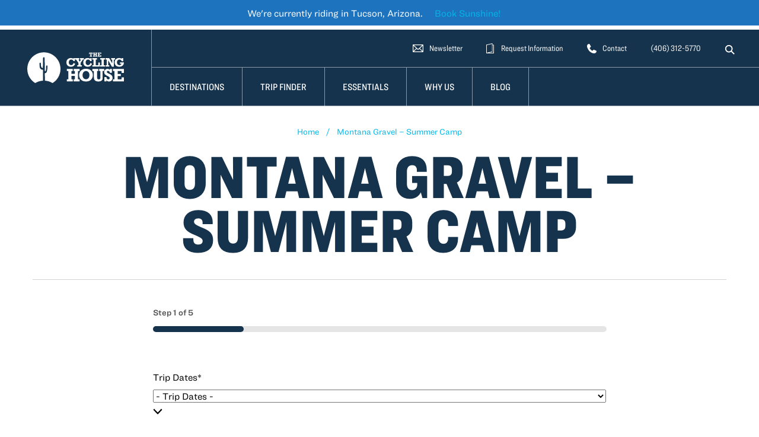

--- FILE ---
content_type: text/html; charset=UTF-8
request_url: https://thecyclinghouse.com/global-trip-signup/?tripid=12865&tripdates=20240825-20240830
body_size: 47124
content:

<!DOCTYPE html>
<html lang="en-US">
<head>
<meta charset="UTF-8">
<script type="text/javascript">
/* <![CDATA[ */
var gform;gform||(document.addEventListener("gform_main_scripts_loaded",function(){gform.scriptsLoaded=!0}),document.addEventListener("gform/theme/scripts_loaded",function(){gform.themeScriptsLoaded=!0}),window.addEventListener("DOMContentLoaded",function(){gform.domLoaded=!0}),gform={domLoaded:!1,scriptsLoaded:!1,themeScriptsLoaded:!1,isFormEditor:()=>"function"==typeof InitializeEditor,callIfLoaded:function(o){return!(!gform.domLoaded||!gform.scriptsLoaded||!gform.themeScriptsLoaded&&!gform.isFormEditor()||(gform.isFormEditor()&&console.warn("The use of gform.initializeOnLoaded() is deprecated in the form editor context and will be removed in Gravity Forms 3.1."),o(),0))},initializeOnLoaded:function(o){gform.callIfLoaded(o)||(document.addEventListener("gform_main_scripts_loaded",()=>{gform.scriptsLoaded=!0,gform.callIfLoaded(o)}),document.addEventListener("gform/theme/scripts_loaded",()=>{gform.themeScriptsLoaded=!0,gform.callIfLoaded(o)}),window.addEventListener("DOMContentLoaded",()=>{gform.domLoaded=!0,gform.callIfLoaded(o)}))},hooks:{action:{},filter:{}},addAction:function(o,r,e,t){gform.addHook("action",o,r,e,t)},addFilter:function(o,r,e,t){gform.addHook("filter",o,r,e,t)},doAction:function(o){gform.doHook("action",o,arguments)},applyFilters:function(o){return gform.doHook("filter",o,arguments)},removeAction:function(o,r){gform.removeHook("action",o,r)},removeFilter:function(o,r,e){gform.removeHook("filter",o,r,e)},addHook:function(o,r,e,t,n){null==gform.hooks[o][r]&&(gform.hooks[o][r]=[]);var d=gform.hooks[o][r];null==n&&(n=r+"_"+d.length),gform.hooks[o][r].push({tag:n,callable:e,priority:t=null==t?10:t})},doHook:function(r,o,e){var t;if(e=Array.prototype.slice.call(e,1),null!=gform.hooks[r][o]&&((o=gform.hooks[r][o]).sort(function(o,r){return o.priority-r.priority}),o.forEach(function(o){"function"!=typeof(t=o.callable)&&(t=window[t]),"action"==r?t.apply(null,e):e[0]=t.apply(null,e)})),"filter"==r)return e[0]},removeHook:function(o,r,t,n){var e;null!=gform.hooks[o][r]&&(e=(e=gform.hooks[o][r]).filter(function(o,r,e){return!!(null!=n&&n!=o.tag||null!=t&&t!=o.priority)}),gform.hooks[o][r]=e)}});
/* ]]> */
</script>

<meta name="viewport" content="width=device-width, initial-scale=1, shrink-to-fit=no">
<link rel="profile" href="http://gmpg.org/xfn/11">

<meta name='robots' content='index, follow, max-image-preview:large, max-snippet:-1, max-video-preview:-1' />
	<style>img:is([sizes="auto" i], [sizes^="auto," i]) { contain-intrinsic-size: 3000px 1500px }</style>
	<!-- Google Tag Manager -->
<script>(function(w,d,s,l,i){w[l]=w[l]||[];w[l].push({'gtm.start':
new Date().getTime(),event:'gtm.js'});var f=d.getElementsByTagName(s)[0],
j=d.createElement(s),dl=l!='dataLayer'?'&l='+l:'';j.async=true;j.src=
'https://www.googletagmanager.com/gtm.js?id='+i+dl;f.parentNode.insertBefore(j,f);
})(window,document,'script','dataLayer','GTM-PKKV6P56');</script>
<!-- End Google Tag Manager -->

	<!-- This site is optimized with the Yoast SEO Premium plugin v26.6 (Yoast SEO v26.7) - https://yoast.com/wordpress/plugins/seo/ -->
	<title>Global Trip Signup - Cycling House</title>
	<link rel="canonical" href="https://thecyclinghouse.com/global-trip-signup/" />
	<meta property="og:locale" content="en_US" />
	<meta property="og:type" content="article" />
	<meta property="og:title" content="Global Trip Signup" />
	<meta property="og:url" content="https://thecyclinghouse.com/global-trip-signup/" />
	<meta property="og:site_name" content="Cycling House" />
	<meta property="article:publisher" content="https://www.facebook.com/thecyclinghouse" />
	<meta property="article:modified_time" content="2025-05-05T19:40:23+00:00" />
	<meta name="twitter:label1" content="Est. reading time" />
	<meta name="twitter:data1" content="1 minute" />
	<script type="application/ld+json" class="yoast-schema-graph">{"@context":"https://schema.org","@graph":[{"@type":"WebPage","@id":"https://thecyclinghouse.com/global-trip-signup/","url":"https://thecyclinghouse.com/global-trip-signup/","name":"Global Trip Signup - Cycling House","isPartOf":{"@id":"https://thecyclinghouse.com/#website"},"datePublished":"2019-10-31T03:37:03+00:00","dateModified":"2025-05-05T19:40:23+00:00","breadcrumb":{"@id":"https://thecyclinghouse.com/global-trip-signup/#breadcrumb"},"inLanguage":"en-US","potentialAction":[{"@type":"ReadAction","target":["https://thecyclinghouse.com/global-trip-signup/"]}]},{"@type":"BreadcrumbList","@id":"https://thecyclinghouse.com/global-trip-signup/#breadcrumb","itemListElement":[{"@type":"ListItem","position":1,"name":"Home","item":"https://thecyclinghouse.com/"},{"@type":"ListItem","position":2,"name":"Global Trip Signup"}]},{"@type":"WebSite","@id":"https://thecyclinghouse.com/#website","url":"https://thecyclinghouse.com/","name":"Cycling House","description":"","potentialAction":[{"@type":"SearchAction","target":{"@type":"EntryPoint","urlTemplate":"https://thecyclinghouse.com/?s={search_term_string}"},"query-input":{"@type":"PropertyValueSpecification","valueRequired":true,"valueName":"search_term_string"}}],"inLanguage":"en-US"}]}</script>
	<!-- / Yoast SEO Premium plugin. -->


<link rel='dns-prefetch' href='//www.google.com' />
<link rel="alternate" type="application/rss+xml" title="Cycling House &raquo; Feed" href="https://thecyclinghouse.com/feed/" />
<link rel="alternate" type="application/rss+xml" title="Cycling House &raquo; Comments Feed" href="https://thecyclinghouse.com/comments/feed/" />
<script type="text/javascript">
/* <![CDATA[ */
window._wpemojiSettings = {"baseUrl":"https:\/\/s.w.org\/images\/core\/emoji\/16.0.1\/72x72\/","ext":".png","svgUrl":"https:\/\/s.w.org\/images\/core\/emoji\/16.0.1\/svg\/","svgExt":".svg","source":{"concatemoji":"https:\/\/thecyclinghouse.com\/wp-includes\/js\/wp-emoji-release.min.js?ver=6.8.3"}};
/*! This file is auto-generated */
!function(s,n){var o,i,e;function c(e){try{var t={supportTests:e,timestamp:(new Date).valueOf()};sessionStorage.setItem(o,JSON.stringify(t))}catch(e){}}function p(e,t,n){e.clearRect(0,0,e.canvas.width,e.canvas.height),e.fillText(t,0,0);var t=new Uint32Array(e.getImageData(0,0,e.canvas.width,e.canvas.height).data),a=(e.clearRect(0,0,e.canvas.width,e.canvas.height),e.fillText(n,0,0),new Uint32Array(e.getImageData(0,0,e.canvas.width,e.canvas.height).data));return t.every(function(e,t){return e===a[t]})}function u(e,t){e.clearRect(0,0,e.canvas.width,e.canvas.height),e.fillText(t,0,0);for(var n=e.getImageData(16,16,1,1),a=0;a<n.data.length;a++)if(0!==n.data[a])return!1;return!0}function f(e,t,n,a){switch(t){case"flag":return n(e,"\ud83c\udff3\ufe0f\u200d\u26a7\ufe0f","\ud83c\udff3\ufe0f\u200b\u26a7\ufe0f")?!1:!n(e,"\ud83c\udde8\ud83c\uddf6","\ud83c\udde8\u200b\ud83c\uddf6")&&!n(e,"\ud83c\udff4\udb40\udc67\udb40\udc62\udb40\udc65\udb40\udc6e\udb40\udc67\udb40\udc7f","\ud83c\udff4\u200b\udb40\udc67\u200b\udb40\udc62\u200b\udb40\udc65\u200b\udb40\udc6e\u200b\udb40\udc67\u200b\udb40\udc7f");case"emoji":return!a(e,"\ud83e\udedf")}return!1}function g(e,t,n,a){var r="undefined"!=typeof WorkerGlobalScope&&self instanceof WorkerGlobalScope?new OffscreenCanvas(300,150):s.createElement("canvas"),o=r.getContext("2d",{willReadFrequently:!0}),i=(o.textBaseline="top",o.font="600 32px Arial",{});return e.forEach(function(e){i[e]=t(o,e,n,a)}),i}function t(e){var t=s.createElement("script");t.src=e,t.defer=!0,s.head.appendChild(t)}"undefined"!=typeof Promise&&(o="wpEmojiSettingsSupports",i=["flag","emoji"],n.supports={everything:!0,everythingExceptFlag:!0},e=new Promise(function(e){s.addEventListener("DOMContentLoaded",e,{once:!0})}),new Promise(function(t){var n=function(){try{var e=JSON.parse(sessionStorage.getItem(o));if("object"==typeof e&&"number"==typeof e.timestamp&&(new Date).valueOf()<e.timestamp+604800&&"object"==typeof e.supportTests)return e.supportTests}catch(e){}return null}();if(!n){if("undefined"!=typeof Worker&&"undefined"!=typeof OffscreenCanvas&&"undefined"!=typeof URL&&URL.createObjectURL&&"undefined"!=typeof Blob)try{var e="postMessage("+g.toString()+"("+[JSON.stringify(i),f.toString(),p.toString(),u.toString()].join(",")+"));",a=new Blob([e],{type:"text/javascript"}),r=new Worker(URL.createObjectURL(a),{name:"wpTestEmojiSupports"});return void(r.onmessage=function(e){c(n=e.data),r.terminate(),t(n)})}catch(e){}c(n=g(i,f,p,u))}t(n)}).then(function(e){for(var t in e)n.supports[t]=e[t],n.supports.everything=n.supports.everything&&n.supports[t],"flag"!==t&&(n.supports.everythingExceptFlag=n.supports.everythingExceptFlag&&n.supports[t]);n.supports.everythingExceptFlag=n.supports.everythingExceptFlag&&!n.supports.flag,n.DOMReady=!1,n.readyCallback=function(){n.DOMReady=!0}}).then(function(){return e}).then(function(){var e;n.supports.everything||(n.readyCallback(),(e=n.source||{}).concatemoji?t(e.concatemoji):e.wpemoji&&e.twemoji&&(t(e.twemoji),t(e.wpemoji)))}))}((window,document),window._wpemojiSettings);
/* ]]> */
</script>
<style id='wp-emoji-styles-inline-css' type='text/css'>

	img.wp-smiley, img.emoji {
		display: inline !important;
		border: none !important;
		box-shadow: none !important;
		height: 1em !important;
		width: 1em !important;
		margin: 0 0.07em !important;
		vertical-align: -0.1em !important;
		background: none !important;
		padding: 0 !important;
	}
</style>
<link rel='stylesheet' id='wp-block-library-css' href='https://thecyclinghouse.com/wp-includes/css/dist/block-library/style.min.css?ver=6.8.3' type='text/css' media='all' />
<style id='classic-theme-styles-inline-css' type='text/css'>
/*! This file is auto-generated */
.wp-block-button__link{color:#fff;background-color:#32373c;border-radius:9999px;box-shadow:none;text-decoration:none;padding:calc(.667em + 2px) calc(1.333em + 2px);font-size:1.125em}.wp-block-file__button{background:#32373c;color:#fff;text-decoration:none}
</style>
<style id='safe-svg-svg-icon-style-inline-css' type='text/css'>
.safe-svg-cover{text-align:center}.safe-svg-cover .safe-svg-inside{display:inline-block;max-width:100%}.safe-svg-cover svg{fill:currentColor;height:100%;max-height:100%;max-width:100%;width:100%}

</style>
<style id='global-styles-inline-css' type='text/css'>
:root{--wp--preset--aspect-ratio--square: 1;--wp--preset--aspect-ratio--4-3: 4/3;--wp--preset--aspect-ratio--3-4: 3/4;--wp--preset--aspect-ratio--3-2: 3/2;--wp--preset--aspect-ratio--2-3: 2/3;--wp--preset--aspect-ratio--16-9: 16/9;--wp--preset--aspect-ratio--9-16: 9/16;--wp--preset--color--black: #000000;--wp--preset--color--cyan-bluish-gray: #abb8c3;--wp--preset--color--white: #ffffff;--wp--preset--color--pale-pink: #f78da7;--wp--preset--color--vivid-red: #cf2e2e;--wp--preset--color--luminous-vivid-orange: #ff6900;--wp--preset--color--luminous-vivid-amber: #fcb900;--wp--preset--color--light-green-cyan: #7bdcb5;--wp--preset--color--vivid-green-cyan: #00d084;--wp--preset--color--pale-cyan-blue: #8ed1fc;--wp--preset--color--vivid-cyan-blue: #0693e3;--wp--preset--color--vivid-purple: #9b51e0;--wp--preset--gradient--vivid-cyan-blue-to-vivid-purple: linear-gradient(135deg,rgba(6,147,227,1) 0%,rgb(155,81,224) 100%);--wp--preset--gradient--light-green-cyan-to-vivid-green-cyan: linear-gradient(135deg,rgb(122,220,180) 0%,rgb(0,208,130) 100%);--wp--preset--gradient--luminous-vivid-amber-to-luminous-vivid-orange: linear-gradient(135deg,rgba(252,185,0,1) 0%,rgba(255,105,0,1) 100%);--wp--preset--gradient--luminous-vivid-orange-to-vivid-red: linear-gradient(135deg,rgba(255,105,0,1) 0%,rgb(207,46,46) 100%);--wp--preset--gradient--very-light-gray-to-cyan-bluish-gray: linear-gradient(135deg,rgb(238,238,238) 0%,rgb(169,184,195) 100%);--wp--preset--gradient--cool-to-warm-spectrum: linear-gradient(135deg,rgb(74,234,220) 0%,rgb(151,120,209) 20%,rgb(207,42,186) 40%,rgb(238,44,130) 60%,rgb(251,105,98) 80%,rgb(254,248,76) 100%);--wp--preset--gradient--blush-light-purple: linear-gradient(135deg,rgb(255,206,236) 0%,rgb(152,150,240) 100%);--wp--preset--gradient--blush-bordeaux: linear-gradient(135deg,rgb(254,205,165) 0%,rgb(254,45,45) 50%,rgb(107,0,62) 100%);--wp--preset--gradient--luminous-dusk: linear-gradient(135deg,rgb(255,203,112) 0%,rgb(199,81,192) 50%,rgb(65,88,208) 100%);--wp--preset--gradient--pale-ocean: linear-gradient(135deg,rgb(255,245,203) 0%,rgb(182,227,212) 50%,rgb(51,167,181) 100%);--wp--preset--gradient--electric-grass: linear-gradient(135deg,rgb(202,248,128) 0%,rgb(113,206,126) 100%);--wp--preset--gradient--midnight: linear-gradient(135deg,rgb(2,3,129) 0%,rgb(40,116,252) 100%);--wp--preset--font-size--small: 13px;--wp--preset--font-size--medium: 20px;--wp--preset--font-size--large: 36px;--wp--preset--font-size--x-large: 42px;--wp--preset--spacing--20: 0.44rem;--wp--preset--spacing--30: 0.67rem;--wp--preset--spacing--40: 1rem;--wp--preset--spacing--50: 1.5rem;--wp--preset--spacing--60: 2.25rem;--wp--preset--spacing--70: 3.38rem;--wp--preset--spacing--80: 5.06rem;--wp--preset--shadow--natural: 6px 6px 9px rgba(0, 0, 0, 0.2);--wp--preset--shadow--deep: 12px 12px 50px rgba(0, 0, 0, 0.4);--wp--preset--shadow--sharp: 6px 6px 0px rgba(0, 0, 0, 0.2);--wp--preset--shadow--outlined: 6px 6px 0px -3px rgba(255, 255, 255, 1), 6px 6px rgba(0, 0, 0, 1);--wp--preset--shadow--crisp: 6px 6px 0px rgba(0, 0, 0, 1);}:where(.is-layout-flex){gap: 0.5em;}:where(.is-layout-grid){gap: 0.5em;}body .is-layout-flex{display: flex;}.is-layout-flex{flex-wrap: wrap;align-items: center;}.is-layout-flex > :is(*, div){margin: 0;}body .is-layout-grid{display: grid;}.is-layout-grid > :is(*, div){margin: 0;}:where(.wp-block-columns.is-layout-flex){gap: 2em;}:where(.wp-block-columns.is-layout-grid){gap: 2em;}:where(.wp-block-post-template.is-layout-flex){gap: 1.25em;}:where(.wp-block-post-template.is-layout-grid){gap: 1.25em;}.has-black-color{color: var(--wp--preset--color--black) !important;}.has-cyan-bluish-gray-color{color: var(--wp--preset--color--cyan-bluish-gray) !important;}.has-white-color{color: var(--wp--preset--color--white) !important;}.has-pale-pink-color{color: var(--wp--preset--color--pale-pink) !important;}.has-vivid-red-color{color: var(--wp--preset--color--vivid-red) !important;}.has-luminous-vivid-orange-color{color: var(--wp--preset--color--luminous-vivid-orange) !important;}.has-luminous-vivid-amber-color{color: var(--wp--preset--color--luminous-vivid-amber) !important;}.has-light-green-cyan-color{color: var(--wp--preset--color--light-green-cyan) !important;}.has-vivid-green-cyan-color{color: var(--wp--preset--color--vivid-green-cyan) !important;}.has-pale-cyan-blue-color{color: var(--wp--preset--color--pale-cyan-blue) !important;}.has-vivid-cyan-blue-color{color: var(--wp--preset--color--vivid-cyan-blue) !important;}.has-vivid-purple-color{color: var(--wp--preset--color--vivid-purple) !important;}.has-black-background-color{background-color: var(--wp--preset--color--black) !important;}.has-cyan-bluish-gray-background-color{background-color: var(--wp--preset--color--cyan-bluish-gray) !important;}.has-white-background-color{background-color: var(--wp--preset--color--white) !important;}.has-pale-pink-background-color{background-color: var(--wp--preset--color--pale-pink) !important;}.has-vivid-red-background-color{background-color: var(--wp--preset--color--vivid-red) !important;}.has-luminous-vivid-orange-background-color{background-color: var(--wp--preset--color--luminous-vivid-orange) !important;}.has-luminous-vivid-amber-background-color{background-color: var(--wp--preset--color--luminous-vivid-amber) !important;}.has-light-green-cyan-background-color{background-color: var(--wp--preset--color--light-green-cyan) !important;}.has-vivid-green-cyan-background-color{background-color: var(--wp--preset--color--vivid-green-cyan) !important;}.has-pale-cyan-blue-background-color{background-color: var(--wp--preset--color--pale-cyan-blue) !important;}.has-vivid-cyan-blue-background-color{background-color: var(--wp--preset--color--vivid-cyan-blue) !important;}.has-vivid-purple-background-color{background-color: var(--wp--preset--color--vivid-purple) !important;}.has-black-border-color{border-color: var(--wp--preset--color--black) !important;}.has-cyan-bluish-gray-border-color{border-color: var(--wp--preset--color--cyan-bluish-gray) !important;}.has-white-border-color{border-color: var(--wp--preset--color--white) !important;}.has-pale-pink-border-color{border-color: var(--wp--preset--color--pale-pink) !important;}.has-vivid-red-border-color{border-color: var(--wp--preset--color--vivid-red) !important;}.has-luminous-vivid-orange-border-color{border-color: var(--wp--preset--color--luminous-vivid-orange) !important;}.has-luminous-vivid-amber-border-color{border-color: var(--wp--preset--color--luminous-vivid-amber) !important;}.has-light-green-cyan-border-color{border-color: var(--wp--preset--color--light-green-cyan) !important;}.has-vivid-green-cyan-border-color{border-color: var(--wp--preset--color--vivid-green-cyan) !important;}.has-pale-cyan-blue-border-color{border-color: var(--wp--preset--color--pale-cyan-blue) !important;}.has-vivid-cyan-blue-border-color{border-color: var(--wp--preset--color--vivid-cyan-blue) !important;}.has-vivid-purple-border-color{border-color: var(--wp--preset--color--vivid-purple) !important;}.has-vivid-cyan-blue-to-vivid-purple-gradient-background{background: var(--wp--preset--gradient--vivid-cyan-blue-to-vivid-purple) !important;}.has-light-green-cyan-to-vivid-green-cyan-gradient-background{background: var(--wp--preset--gradient--light-green-cyan-to-vivid-green-cyan) !important;}.has-luminous-vivid-amber-to-luminous-vivid-orange-gradient-background{background: var(--wp--preset--gradient--luminous-vivid-amber-to-luminous-vivid-orange) !important;}.has-luminous-vivid-orange-to-vivid-red-gradient-background{background: var(--wp--preset--gradient--luminous-vivid-orange-to-vivid-red) !important;}.has-very-light-gray-to-cyan-bluish-gray-gradient-background{background: var(--wp--preset--gradient--very-light-gray-to-cyan-bluish-gray) !important;}.has-cool-to-warm-spectrum-gradient-background{background: var(--wp--preset--gradient--cool-to-warm-spectrum) !important;}.has-blush-light-purple-gradient-background{background: var(--wp--preset--gradient--blush-light-purple) !important;}.has-blush-bordeaux-gradient-background{background: var(--wp--preset--gradient--blush-bordeaux) !important;}.has-luminous-dusk-gradient-background{background: var(--wp--preset--gradient--luminous-dusk) !important;}.has-pale-ocean-gradient-background{background: var(--wp--preset--gradient--pale-ocean) !important;}.has-electric-grass-gradient-background{background: var(--wp--preset--gradient--electric-grass) !important;}.has-midnight-gradient-background{background: var(--wp--preset--gradient--midnight) !important;}.has-small-font-size{font-size: var(--wp--preset--font-size--small) !important;}.has-medium-font-size{font-size: var(--wp--preset--font-size--medium) !important;}.has-large-font-size{font-size: var(--wp--preset--font-size--large) !important;}.has-x-large-font-size{font-size: var(--wp--preset--font-size--x-large) !important;}
:where(.wp-block-post-template.is-layout-flex){gap: 1.25em;}:where(.wp-block-post-template.is-layout-grid){gap: 1.25em;}
:where(.wp-block-columns.is-layout-flex){gap: 2em;}:where(.wp-block-columns.is-layout-grid){gap: 2em;}
:root :where(.wp-block-pullquote){font-size: 1.5em;line-height: 1.6;}
</style>
<link rel='stylesheet' id='mc4wp-form-themes-css' href='https://thecyclinghouse.com/wp-content/plugins/mailchimp-for-wp/assets/css/form-themes.css?ver=4.10.9' type='text/css' media='all' />
<link rel='stylesheet' id='searchwp-forms-css' href='https://thecyclinghouse.com/wp-content/plugins/searchwp/assets/css/frontend/search-forms.min.css?ver=4.5.3' type='text/css' media='all' />
<link rel='stylesheet' id='easy-notification-bar-css' href='https://thecyclinghouse.com/wp-content/plugins/easy-notification-bar/assets/css/front.css?ver=1.6.1' type='text/css' media='all' />
<style id='easy-notification-bar-inline-css' type='text/css'>
.easy-notification-bar{background:#1e73be;color:#ffffff;font-size:16px;--enb-padding-y:8px;}.easy-notification-bar-button :is(a,a:hover,a:visited,a:focus) {background:#e2ea41;color:#000000;padding:5px 15px;font-weight:800;border-radius:var(--wpex-rounded-full, 9999px);}
</style>
<link rel='stylesheet' id='vessel-stylesheet-css' href='https://thecyclinghouse.com/wp-content/themes/tch/css/style.css?ver=1762191207' type='text/css' media='all' />
<link rel='stylesheet' id='typographyFonts-css' href='//cloud.typography.com/6569336/6845612/css/fonts.css?ver=6.8.3' type='text/css' media='all' />
<script type="text/javascript" src="https://thecyclinghouse.com/wp-includes/js/jquery/jquery.min.js?ver=3.7.1" id="jquery-core-js"></script>
<script type="text/javascript" src="https://thecyclinghouse.com/wp-includes/js/jquery/jquery-migrate.min.js?ver=3.4.1" id="jquery-migrate-js"></script>
<link rel="https://api.w.org/" href="https://thecyclinghouse.com/wp-json/" /><link rel="alternate" title="JSON" type="application/json" href="https://thecyclinghouse.com/wp-json/wp/v2/pages/11759" /><link rel='shortlink' href='https://thecyclinghouse.com/?p=11759' />
<link rel="alternate" title="oEmbed (JSON)" type="application/json+oembed" href="https://thecyclinghouse.com/wp-json/oembed/1.0/embed?url=https%3A%2F%2Fthecyclinghouse.com%2Fglobal-trip-signup%2F" />
<link rel="alternate" title="oEmbed (XML)" type="text/xml+oembed" href="https://thecyclinghouse.com/wp-json/oembed/1.0/embed?url=https%3A%2F%2Fthecyclinghouse.com%2Fglobal-trip-signup%2F&#038;format=xml" />
<link rel="apple-touch-icon" sizes="180x180" href="/wp-content/uploads/fbrfg/apple-touch-icon.png">
<link rel="icon" type="image/png" sizes="32x32" href="/wp-content/uploads/fbrfg/favicon-32x32.png">
<link rel="icon" type="image/png" sizes="16x16" href="/wp-content/uploads/fbrfg/favicon-16x16.png">
<link rel="manifest" href="/wp-content/uploads/fbrfg/site.webmanifest">
<link rel="mask-icon" href="/wp-content/uploads/fbrfg/safari-pinned-tab.svg" color="#5bbad5">
<link rel="shortcut icon" href="/wp-content/uploads/fbrfg/favicon.ico">
<meta name="msapplication-TileColor" content="#00b5e8">
<meta name="msapplication-config" content="/wp-content/uploads/fbrfg/browserconfig.xml">
<meta name="theme-color" content="#ffffff"><meta name="mobile-web-app-capable" content="yes">
<meta name="apple-mobile-web-app-capable" content="yes">
<meta name="apple-mobile-web-app-title" content="Cycling House - ">

<!-- WordPress Facebook Integration Begin -->
<!-- Facebook Pixel Code -->
<script>
!function(f,b,e,v,n,t,s){if(f.fbq)return;n=f.fbq=function(){n.callMethod?
n.callMethod.apply(n,arguments):n.queue.push(arguments)};if(!f._fbq)f._fbq=n;
n.push=n;n.loaded=!0;n.version='2.0';n.queue=[];t=b.createElement(e);t.async=!0;
t.src=v;s=b.getElementsByTagName(e)[0];s.parentNode.insertBefore(t,s)}(window,
document,'script','https://connect.facebook.net/en_US/fbevents.js');
fbq('init', '557702201047275', {}, {
    "agent": "wordpress-6.8.3-1.7.5"
});

fbq('track', 'PageView', {
    "source": "wordpress",
    "version": "6.8.3",
    "pluginVersion": "1.7.5"
});

<!-- Support AJAX add to cart -->
if(typeof jQuery != 'undefined') {
  jQuery(document).ready(function($){
    jQuery('body').on('added_to_cart', function(event) {

      // Ajax action.
      $.get('?wc-ajax=fb_inject_add_to_cart_event', function(data) {
        $('head').append(data);
      });

    });
  });
}
<!-- End Support AJAX add to cart -->

</script>
<!-- DO NOT MODIFY -->
<!-- End Facebook Pixel Code -->
<!-- WordPress Facebook Integration end -->
      
<!-- Facebook Pixel Code -->
<noscript>
<img height="1" width="1" style="display:none"
src="https://www.facebook.com/tr?id=557702201047275&ev=PageView&noscript=1"/>
</noscript>
<!-- DO NOT MODIFY -->
<!-- End Facebook Pixel Code -->
    		<style type="text/css" id="wp-custom-css">
			 /* Move reCAPTCHA v3 badge to the left */
 
 .grecaptcha-badge {
  width: 70px !important;
  overflow: hidden !important;
  transition: all 0.3s ease !important;
  left: -2px !important;
}

.grecaptcha-badge:hover {
  width: 256px !important;
}		</style>
		


</head>

	<body class="wp-singular page-template page-template-page-flexible page-template-page-flexible-php page page-id-11759 wp-embed-responsive wp-theme-tch page-loading" id="top">
		
					<div class="easy-notification-bar easy-notification-bar--align_center easy-notification-bar--button_right">
				<div class="easy-notification-bar-container">
											<div class="easy-notification-bar-message">We're currently riding in Tucson, Arizona. </div>
																<div class="easy-notification-bar-button">
							<a class="easy-notification-bar-button__link" href="https://thecyclinghouse.com/destination/arizona/">Book Sunshine!</a>
						</div>
									</div>
							</div>
					
		<div id="site-overlay"></div>
		
				<header id="header" role="banner" class="notification-bar-enabled ">
				
				<a href="#container" id="skip-to-content">
					<span class="btn btn-primary skip-link sr-only">Skip To Content</span>
				</a>

				<button tabindex="0" type="button" id="ocl-toggle" class="navbar-toggler" data-toggle="collapse" data-target="#navbar-ocl" aria-controls="navbarNavDropdown" aria-expanded="false" aria-label="Toggle navigation">
					<span class="icon-bar bar1"></span>
					<span class="icon-bar bar2"></span>
					<span class="icon-bar bar3"></span>
				</button>
				
				<div class="site-logo">
					<a href="https://thecyclinghouse.com" rel="nofollow" itemprop="url">Cycling House Logo</a>
				</div>

				<button tabindex="0" type="button" id="ocr-toggle" class="navbar-toggler" data-toggle="collapse" data-target="#navbar-ocr" aria-controls="navbarNavDropdown" aria-expanded="false" aria-label="Toggle navigation">
					<svg width="25px" height="25px" xmlns="http://www.w3.org/2000/svg" viewBox="0 0 16 16"><path d="M9.286 11.429L11 9.857a.525.525 0 0 1 .429-.143l.286.143 4 1.857c.286.143.286.286.286.571a3.622 3.622 0 0 1-1.143 2.571 4.092 4.092 0 0 1-3 1.143 8.7 8.7 0 0 1-4-1 18.727 18.727 0 0 1-4-2.857A24.333 24.333 0 0 1 1.714 9 19.747 19.747 0 0 1 .286 5.857 8.791 8.791 0 0 1 0 3.143 3.754 3.754 0 0 1 1 1a4.344 4.344 0 0 1 2.714-1c.224.004.434.11.571.286l2.143 4a.5.5 0 0 0 .143.286.525.525 0 0 1-.142.428L4.571 6.714a.638.638 0 0 0 0 .714c.49.82 1.065 1.586 1.715 2.286a14.424 14.424 0 0 0 2.286 1.857c.285.143.571.143.714-.142z" fill="#FFF" fill-rule="nonzero"/></svg>
				</button>

				<nav id="super-nav" role="navigation">
	
					<ul id="supernav-menu" class="nav navbar-nav"><li itemscope="itemscope" itemtype="https://www.schema.org/SiteNavigationElement" id="menu-item-11327" class="menu-item menu-item-type-custom menu-item-object-custom menu-item-11327 nav-item"><a title=" Newsletter-icon Icon Newsletter" href="https://thecyclinghouse.com/newsletter-signup/" class="nav-link"><svg xmlns="http://www.w3.org/2000/svg" width="18px" height="13px" viewBox="0 0 18 13"><path data-name="Path 51" d="M16.961 0H1.036A1.015 1.015 0 0 0-.001.992v11.015A1.015 1.015 0 0 0 1.036 13h15.925a1.017 1.017 0 0 0 1.038-.993V.993A1.016 1.016 0 0 0 16.961 0zM9.594 7.339a.9.9 0 0 1-1.143 0L2.13 1.206h13.831zm-3.79-.861l-4.55 4.451V2.065zm.882.856l.872.847a2.189 2.189 0 0 0 2.927.006l.858-.828 4.529 4.439H2.125zm5.543-.828l4.513-4.349v8.772z" fill="#fff"></path></svg> <span class="sr-only">Newsletter-icon Icon</span> <span class="title">Newsletter</span></a></li>
<li itemscope="itemscope" itemtype="https://www.schema.org/SiteNavigationElement" id="menu-item-11921" class="menu-item menu-item-type-post_type menu-item-object-page menu-item-11921 nav-item"><a title=" Catalog-icon Icon Request Information" href="https://thecyclinghouse.com/free-catalog/" class="nav-link"><svg xmlns="http://www.w3.org/2000/svg" width="15px" height="17px" viewBox="0 0 15 17"><path data-name="Path 53" d="M12.547 16.999H.454a.45.45 0 0 1-.453-.447V2.833a.454.454 0 0 1 .907 0v13.272h11.185V3.281h-1.965a.448.448 0 1 1 0-.895h2.419a.45.45 0 0 1 .453.447v13.72a.45.45 0 0 1-.453.446z" fill="#fff"></path><path data-name="Path 54" d="M.454 16.999a.457.457 0 0 1-.279-.095.445.445 0 0 1-.174-.353V2.833a.448.448 0 0 1 .339-.434L10.014.013a.456.456 0 0 1 .389.081.445.445 0 0 1 .174.353v13.72a.448.448 0 0 1-.343.434L.56 16.987a.459.459 0 0 1-.106.012zM.907 3.182v12.8l8.767-2.162V1.02zm9.221 10.984z" fill="#fff"></path></svg> <span class="sr-only">Catalog-icon Icon</span> <span class="title">Request Information</span></a></li>
<li itemscope="itemscope" itemtype="https://www.schema.org/SiteNavigationElement" id="menu-item-11329" class="menu-item menu-item-type-custom menu-item-object-custom menu-item-11329 nav-item"><a title=" Phone-icon Icon Contact" href="/contact" class="nav-link"><svg xmlns="http://www.w3.org/2000/svg" width="16px" height="16px" viewBox="0 0 16 16"><path d="M9.286 11.429L11 9.857a.525.525 0 0 1 .429-.143l.286.143 4 1.857c.286.143.286.286.286.571a3.622 3.622 0 0 1-1.143 2.571 4.092 4.092 0 0 1-3 1.143 8.7 8.7 0 0 1-4-1 18.727 18.727 0 0 1-4-2.857A24.333 24.333 0 0 1 1.714 9 19.747 19.747 0 0 1 .286 5.857 8.791 8.791 0 0 1 0 3.143 3.754 3.754 0 0 1 1 1a4.344 4.344 0 0 1 2.714-1c.224.004.434.11.571.286l2.143 4a.5.5 0 0 0 .143.286.525.525 0 0 1-.142.428L4.571 6.714a.638.638 0 0 0 0 .714c.49.82 1.065 1.586 1.715 2.286a14.424 14.424 0 0 0 2.286 1.857c.285.143.571.143.714-.142z" fill="#FFF" fill-rule="nonzero"></path></svg> <span class="sr-only">Phone-icon Icon</span> <span class="title">Contact</span></a></li>
<li itemscope="itemscope" itemtype="https://www.schema.org/SiteNavigationElement" id="menu-item-11330" class="menu-item menu-item-type-custom menu-item-object-custom menu-item-11330 nav-item"><a title="(406) 312-5770" href="tel:14063125770" class="nav-link">(406) 312-5770</a></li>
</ul>					
					<div class="search-dropleft">
						<button type="button" class="search-toggle" data-toggle="dropdown" data-display="static" aria-haspopup="true" aria-expanded="false">
							<span class="sr-only">Search Toggle</span>
							<span class="icon-bar top-x"></span>
							<span class="icon-bar bottom-x"></span>								
							<svg height="18px" width="18px" xmlns="http://www.w3.org/2000/svg" viewBox="0 0 100 100"><path fill="#fff" d="M40 5C20.7 5 5 20.7 5 40s15.7 35 35 35c7.9 0 15.1-2.6 20.9-7l25.5 25.5 7.1-7.1L68 60.9c4.4-5.8 7-13.1 7-20.9C75 20.7 59.3 5 40 5zm0 60c-13.8 0-25-11.2-25-25s11.2-25 25-25 25 11.2 25 25-11.2 25-25 25z"/></svg>
						</button>						
						<div class="search-form dropdown-menu">
							<form action="/" method="get">
							    <label class="sr-only" for="search">Search in Cycling House</label>
							    <input type="text" name="s" id="search" placeholder="Search Site" class="form-control" value="" />
								<button type="submit" class="btn-search" value="search">
									<span class="sr-only">Search</span>
									<svg height="24px" width="24px" xmlns="http://www.w3.org/2000/svg" viewBox="0 0 100 100"><path fill="#fff" d="M40 5C20.7 5 5 20.7 5 40s15.7 35 35 35c7.9 0 15.1-2.6 20.9-7l25.5 25.5 7.1-7.1L68 60.9c4.4-5.8 7-13.1 7-20.9C75 20.7 59.3 5 40 5zm0 60c-13.8 0-25-11.2-25-25s11.2-25 25-25 25 11.2 25 25-11.2 25-25 25z"/></svg>
								</button>
							</form>
						</div>
					</div>

				</nav>
				
				<nav id="navbar" role="navigation">
	
					<ul id="main-menu" class="nav navbar-nav"><li itemscope="itemscope" itemtype="https://www.schema.org/SiteNavigationElement" id="menu-item-11334" class="mega-menu menu-item menu-item-type-custom menu-item-object-custom menu-item-has-children dropdown menu-item-11334 nav-item"><a title="Destinations" href="#" data-toggle="dropdown" data-display="static" aria-haspopup="true" aria-expanded="false" class="dropdown-toggle nav-link" id="menu-item-dropdown-11334">Destinations</a>
<ul class="dropdown-menu" aria-labelledby="menu-item-dropdown-11334" role="menu">
	<li itemscope="itemscope" itemtype="https://www.schema.org/SiteNavigationElement" id="menu-item-15674" class="menu-item menu-item-type-post_type menu-item-object-destination menu-item-has-children menu-item-15674 nav-item"><a title="North America" href="https://thecyclinghouse.com/destination/north-america-cycling-destinations/" class="dropdown-item">North America</a>
	<ul class="menu-item-children" aria-labelledby="menu-item-dropdown-11334" role="menu">
		<li itemscope="itemscope" itemtype="https://www.schema.org/SiteNavigationElement" id="menu-item-11342" class="menu-item menu-item-type-post_type menu-item-object-destination menu-item-11342 nav-item"><a title="North America" href="https://thecyclinghouse.com/destination/arizona/" class="nav-link">Arizona</a></li>
		<li itemscope="itemscope" itemtype="https://www.schema.org/SiteNavigationElement" id="menu-item-11345" class="menu-item menu-item-type-post_type menu-item-object-destination menu-item-11345 nav-item"><a title="North America" href="https://thecyclinghouse.com/destination/montana/" class="nav-link">Montana</a></li>
		<li itemscope="itemscope" itemtype="https://www.schema.org/SiteNavigationElement" id="menu-item-11343" class="menu-item menu-item-type-post_type menu-item-object-destination menu-item-11343 nav-item"><a title="North America" href="https://thecyclinghouse.com/destination/california/" class="nav-link">California</a></li>
		<li itemscope="itemscope" itemtype="https://www.schema.org/SiteNavigationElement" id="menu-item-14715" class="menu-item menu-item-type-post_type menu-item-object-destination menu-item-14715 nav-item"><a title="New Mexico" href="https://thecyclinghouse.com/destination/new-mexico/" class="nav-link">New Mexico</a></li>
		<li itemscope="itemscope" itemtype="https://www.schema.org/SiteNavigationElement" id="menu-item-15854" class="menu-item menu-item-type-post_type menu-item-object-destination menu-item-15854 nav-item"><a title="Utah" href="https://thecyclinghouse.com/destination/utah/" class="nav-link">Utah</a></li>
		<li itemscope="itemscope" itemtype="https://www.schema.org/SiteNavigationElement" id="menu-item-15677" class="menu-item menu-item-type-post_type menu-item-object-page menu-item-15677 nav-item"><a title="View All Trips" href="https://thecyclinghouse.com/trip-matrix/" class="nav-link">View All Trips</a></li>
	</ul>
</li>
	<li itemscope="itemscope" itemtype="https://www.schema.org/SiteNavigationElement" id="menu-item-15675" class="menu-item menu-item-type-post_type menu-item-object-destination menu-item-has-children menu-item-15675 nav-item"><a title="Europe" href="https://thecyclinghouse.com/destination/europe/" class="dropdown-item">Europe</a>
	<ul class="menu-item-children" aria-labelledby="menu-item-dropdown-11334" role="menu">
		<li itemscope="itemscope" itemtype="https://www.schema.org/SiteNavigationElement" id="menu-item-14771" class="menu-item menu-item-type-post_type menu-item-object-destination menu-item-14771 nav-item"><a title="Spain" href="https://thecyclinghouse.com/destination/mallorca-spain/" class="nav-link">Spain</a></li>
		<li itemscope="itemscope" itemtype="https://www.schema.org/SiteNavigationElement" id="menu-item-14190" class="menu-item menu-item-type-post_type menu-item-object-destination menu-item-14190 nav-item"><a title="Ireland" href="https://thecyclinghouse.com/destination/ireland/" class="nav-link">Ireland</a></li>
		<li itemscope="itemscope" itemtype="https://www.schema.org/SiteNavigationElement" id="menu-item-15666" class="menu-item menu-item-type-post_type menu-item-object-destination menu-item-15666 nav-item"><a title="France" href="https://thecyclinghouse.com/destination/france/" class="nav-link">France</a></li>
		<li itemscope="itemscope" itemtype="https://www.schema.org/SiteNavigationElement" id="menu-item-11344" class="menu-item menu-item-type-post_type menu-item-object-destination menu-item-11344 nav-item"><a title="Europe" href="https://thecyclinghouse.com/destination/italy/" class="nav-link">Italy</a></li>
		<li itemscope="itemscope" itemtype="https://www.schema.org/SiteNavigationElement" id="menu-item-15679" class="menu-item menu-item-type-post_type menu-item-object-page menu-item-15679 nav-item"><a title="View All Trips" href="https://thecyclinghouse.com/trip-matrix/" class="nav-link">View All Trips</a></li>
	</ul>
</li>
	<li itemscope="itemscope" itemtype="https://www.schema.org/SiteNavigationElement" id="menu-item-15676" class="menu-item menu-item-type-custom menu-item-object-custom menu-item-has-children menu-item-15676 nav-item"><a title="Collections" href="#" class="dropdown-item">Collections</a>
	<ul class="menu-item-children" aria-labelledby="menu-item-dropdown-11334" role="menu">
		<li itemscope="itemscope" itemtype="https://www.schema.org/SiteNavigationElement" id="menu-item-13560" class="menu-item menu-item-type-post_type menu-item-object-destination menu-item-13560 nav-item"><a title="Women’s" href="https://thecyclinghouse.com/destination/all-womens/" class="nav-link">Women’s</a></li>
		<li itemscope="itemscope" itemtype="https://www.schema.org/SiteNavigationElement" id="menu-item-12325" class="menu-item menu-item-type-post_type menu-item-object-destination menu-item-12325 nav-item"><a title="Mixed Terrain" href="https://thecyclinghouse.com/destination/gravel/" class="nav-link">Gravel</a></li>
		<li itemscope="itemscope" itemtype="https://www.schema.org/SiteNavigationElement" id="menu-item-13668" class="menu-item menu-item-type-post_type menu-item-object-destination menu-item-13668 nav-item"><a title="Ride &#038; Race" href="https://thecyclinghouse.com/destination/ride-race/" class="nav-link">Ride &#038; Race</a></li>
		<li itemscope="itemscope" itemtype="https://www.schema.org/SiteNavigationElement" id="menu-item-13998" class="menu-item menu-item-type-post_type menu-item-object-destination menu-item-13998 nav-item"><a title="Long Weekend" href="https://thecyclinghouse.com/destination/4-night-trips/" class="nav-link">Long Weekend</a></li>
		<li itemscope="itemscope" itemtype="https://www.schema.org/SiteNavigationElement" id="menu-item-15684" class="menu-item menu-item-type-post_type menu-item-object-destination menu-item-15684 nav-item"><a title="New Trips" href="https://thecyclinghouse.com/destination/new-trips/" class="nav-link">New Trips</a></li>
		<li itemscope="itemscope" itemtype="https://www.schema.org/SiteNavigationElement" id="menu-item-14042" class="menu-item menu-item-type-post_type menu-item-object-destination menu-item-14042 nav-item"><a title="Go Private!" href="https://thecyclinghouse.com/destination/go-private/" class="nav-link">Go Private!</a></li>
		<li itemscope="itemscope" itemtype="https://www.schema.org/SiteNavigationElement" id="menu-item-15678" class="btn-menu menu-item menu-item-type-post_type menu-item-object-page menu-item-15678 nav-item"><a title="View All Trips" href="https://thecyclinghouse.com/trip-matrix/" class="nav-link">View All Trips</a></li>
	</ul>
</li>
</ul>
</li>
<li itemscope="itemscope" itemtype="https://www.schema.org/SiteNavigationElement" id="menu-item-103" class="menu-item menu-item-type-post_type menu-item-object-page menu-item-has-children dropdown menu-item-103 nav-item"><a title="Trip Finder" href="#" data-toggle="dropdown" data-display="static" aria-haspopup="true" aria-expanded="false" class="dropdown-toggle nav-link" id="menu-item-dropdown-103">Trip Finder</a>
<ul class="dropdown-menu" aria-labelledby="menu-item-dropdown-103" role="menu">
	<li itemscope="itemscope" itemtype="https://www.schema.org/SiteNavigationElement" id="menu-item-13776" class="menu-item menu-item-type-post_type menu-item-object-page menu-item-13776 nav-item"><a title="Trip Finder" href="https://thecyclinghouse.com/trips/" class="dropdown-item">Trip Finder</a></li>
	<li itemscope="itemscope" itemtype="https://www.schema.org/SiteNavigationElement" id="menu-item-13053" class="menu-item menu-item-type-post_type menu-item-object-page menu-item-13053 nav-item"><a title="All Trip Calendar" href="https://thecyclinghouse.com/trip-matrix/" class="dropdown-item">All Trip Calendar</a></li>
	<li itemscope="itemscope" itemtype="https://www.schema.org/SiteNavigationElement" id="menu-item-15134" class="menu-item menu-item-type-post_type menu-item-object-page menu-item-15134 nav-item"><a title="Private Trips" href="https://thecyclinghouse.com/private-trips/" class="dropdown-item">Private Trips</a></li>
</ul>
</li>
<li itemscope="itemscope" itemtype="https://www.schema.org/SiteNavigationElement" id="menu-item-11339" class="menu-item menu-item-type-custom menu-item-object-custom menu-item-has-children dropdown menu-item-11339 nav-item"><a title="Essentials" href="#" data-toggle="dropdown" data-display="static" aria-haspopup="true" aria-expanded="false" class="dropdown-toggle nav-link" id="menu-item-dropdown-11339">Essentials</a>
<ul class="dropdown-menu" aria-labelledby="menu-item-dropdown-11339" role="menu">
	<li itemscope="itemscope" itemtype="https://www.schema.org/SiteNavigationElement" id="menu-item-14564" class="menu-item menu-item-type-post_type menu-item-object-page menu-item-14564 nav-item"><a title="Ways To Save" href="https://thecyclinghouse.com/ways-to-save/" class="dropdown-item">Ways To Save</a></li>
	<li itemscope="itemscope" itemtype="https://www.schema.org/SiteNavigationElement" id="menu-item-11870" class="menu-item menu-item-type-post_type menu-item-object-page menu-item-11870 nav-item"><a title="FAQs" href="https://thecyclinghouse.com/faqs/" class="dropdown-item">FAQs</a></li>
	<li itemscope="itemscope" itemtype="https://www.schema.org/SiteNavigationElement" id="menu-item-11869" class="menu-item menu-item-type-post_type menu-item-object-page menu-item-11869 nav-item"><a title="Terms &amp; Conditions" href="https://thecyclinghouse.com/terms-and-conditions/" class="dropdown-item">Terms &#038; Conditions</a></li>
	<li itemscope="itemscope" itemtype="https://www.schema.org/SiteNavigationElement" id="menu-item-12277" class="menu-item menu-item-type-post_type menu-item-object-page menu-item-12277 nav-item"><a title="Bike Rentals (All Destinations)" href="https://thecyclinghouse.com/bike-rentals/" class="dropdown-item">Bike Rentals (All Destinations)</a></li>
	<li itemscope="itemscope" itemtype="https://www.schema.org/SiteNavigationElement" id="menu-item-12395" class="menu-item menu-item-type-custom menu-item-object-custom menu-item-12395 nav-item"><a title="Store" target="_blank" href="https://cyclinghouse.myshopify.com/" class="dropdown-item">Store</a></li>
</ul>
</li>
<li itemscope="itemscope" itemtype="https://www.schema.org/SiteNavigationElement" id="menu-item-101" class="menu-item menu-item-type-post_type menu-item-object-page menu-item-has-children dropdown menu-item-101 nav-item"><a title="Why Us" href="#" data-toggle="dropdown" data-display="static" aria-haspopup="true" aria-expanded="false" class="dropdown-toggle nav-link" id="menu-item-dropdown-101">Why Us</a>
<ul class="dropdown-menu" aria-labelledby="menu-item-dropdown-101" role="menu">
	<li itemscope="itemscope" itemtype="https://www.schema.org/SiteNavigationElement" id="menu-item-14819" class="menu-item menu-item-type-post_type menu-item-object-page menu-item-14819 nav-item"><a title="About Us Video" href="https://thecyclinghouse.com/its-the-people/" class="dropdown-item">About Us Video</a></li>
	<li itemscope="itemscope" itemtype="https://www.schema.org/SiteNavigationElement" id="menu-item-11872" class="menu-item menu-item-type-post_type menu-item-object-page menu-item-11872 nav-item"><a title="Our Approach" href="https://thecyclinghouse.com/about/" class="dropdown-item">Our Approach</a></li>
	<li itemscope="itemscope" itemtype="https://www.schema.org/SiteNavigationElement" id="menu-item-11873" class="menu-item menu-item-type-post_type menu-item-object-page menu-item-11873 nav-item"><a title="Our Staff" href="https://thecyclinghouse.com/our-staff/" class="dropdown-item">Our Staff</a></li>
	<li itemscope="itemscope" itemtype="https://www.schema.org/SiteNavigationElement" id="menu-item-100" class="menu-item menu-item-type-post_type menu-item-object-page menu-item-100 nav-item"><a title="Guest Reviews" href="https://thecyclinghouse.com/reviews/" class="dropdown-item">Guest Reviews</a></li>
	<li itemscope="itemscope" itemtype="https://www.schema.org/SiteNavigationElement" id="menu-item-11894" class="menu-item menu-item-type-post_type menu-item-object-page menu-item-11894 nav-item"><a title="Giving Back" href="https://thecyclinghouse.com/giving-back/" class="dropdown-item">Giving Back</a></li>
</ul>
</li>
<li itemscope="itemscope" itemtype="https://www.schema.org/SiteNavigationElement" id="menu-item-104" class="menu-item menu-item-type-post_type menu-item-object-page menu-item-104 nav-item"><a title="Blog" href="https://thecyclinghouse.com/cycling-travel-blog/" class="nav-link">Blog</a></li>
</ul>
				</nav>

		</header>
		
		<div id="container" class="css-grid" role="main">
    

<section class="simple-header">
    <ul class="nav breadcrumbs">
    	        <li><a href="/">Home</a></li>
                <li><a href="https://thecyclinghouse.com/trip/montana-summer-camp/">Montana Gravel &#8211; Summer Camp</a></li>
    </ul>
    <h1 class="big-h1">Montana Gravel &#8211; Summer Camp</h1>
    </section><section class="simple-wysiwyg">
    
    <div class="simple-wysiwyg-wrap">
    
<script type="text/javascript">
/* <![CDATA[ */

/* ]]&gt; */
</script>

                <div class='gf_browser_chrome gform_wrapper gform-theme gform-theme--foundation gform-theme--framework gform-theme--orbital' data-form-theme='orbital' data-form-index='0' id='gform_wrapper_47' style='display:none'><style>#gform_wrapper_47[data-form-index="0"].gform-theme,[data-parent-form="47_0"]{--gf-color-primary: #15334C;--gf-color-primary-rgb: 21, 51, 76;--gf-color-primary-contrast: #fff;--gf-color-primary-contrast-rgb: 255, 255, 255;--gf-color-primary-darker: #00011A;--gf-color-primary-lighter: #47657E;--gf-color-secondary: #fff;--gf-color-secondary-rgb: 255, 255, 255;--gf-color-secondary-contrast-rgb: 0, 0, 0;--gf-color-secondary-darker: #F5F5F5;--gf-color-secondary-lighter: #FFFFFF;--gf-color-out-ctrl-light: rgba(0, 0, 0, 0.1);--gf-color-out-ctrl-light-rgb: 0, 0, 0;--gf-color-out-ctrl-light-darker: rgba(211, 211, 211, 0.35);--gf-color-out-ctrl-light-lighter: #F5F5F5;--gf-color-out-ctrl-dark: #545454;--gf-color-out-ctrl-dark-rgb: 84, 84, 84;--gf-color-out-ctrl-dark-lighter: rgba(0, 0, 0, 0.65);--gf-color-in-ctrl: #fff;--gf-color-in-ctrl-rgb: 255, 255, 255;--gf-color-in-ctrl-contrast-rgb: 0, 0, 0;--gf-color-in-ctrl-darker: #F5F5F5;--gf-color-in-ctrl-lighter: #FFFFFF;--gf-color-in-ctrl-primary: #15334C;--gf-color-in-ctrl-primary-rgb: 21, 51, 76;--gf-color-in-ctrl-primary-contrast: #fff;--gf-color-in-ctrl-primary-contrast-rgb: 255, 255, 255;--gf-color-in-ctrl-primary-darker: #00011A;--gf-color-in-ctrl-primary-lighter: #47657E;--gf-color-in-ctrl-light: rgba(0, 0, 0, 0.1);--gf-color-in-ctrl-light-rgb: 0, 0, 0;--gf-color-in-ctrl-light-darker: rgba(211, 211, 211, 0.35);--gf-color-in-ctrl-light-lighter: #F5F5F5;--gf-color-in-ctrl-dark: #545454;--gf-color-in-ctrl-dark-rgb: 84, 84, 84;--gf-color-in-ctrl-dark-lighter: rgba(0, 0, 0, 0.65);--gf-radius: 0px;--gf-font-size-secondary: px;--gf-font-size-tertiary: 13px;--gf-icon-ctrl-number: url("data:image/svg+xml,%3Csvg width='8' height='14' viewBox='0 0 8 14' fill='none' xmlns='http://www.w3.org/2000/svg'%3E%3Cpath fill-rule='evenodd' clip-rule='evenodd' d='M4 0C4.26522 5.96046e-08 4.51957 0.105357 4.70711 0.292893L7.70711 3.29289C8.09763 3.68342 8.09763 4.31658 7.70711 4.70711C7.31658 5.09763 6.68342 5.09763 6.29289 4.70711L4 2.41421L1.70711 4.70711C1.31658 5.09763 0.683417 5.09763 0.292893 4.70711C-0.0976311 4.31658 -0.097631 3.68342 0.292893 3.29289L3.29289 0.292893C3.48043 0.105357 3.73478 0 4 0ZM0.292893 9.29289C0.683417 8.90237 1.31658 8.90237 1.70711 9.29289L4 11.5858L6.29289 9.29289C6.68342 8.90237 7.31658 8.90237 7.70711 9.29289C8.09763 9.68342 8.09763 10.3166 7.70711 10.7071L4.70711 13.7071C4.31658 14.0976 3.68342 14.0976 3.29289 13.7071L0.292893 10.7071C-0.0976311 10.3166 -0.0976311 9.68342 0.292893 9.29289Z' fill='rgba(0, 0, 0, 0.65)'/%3E%3C/svg%3E");--gf-icon-ctrl-select: url("data:image/svg+xml,%3Csvg width='10' height='6' viewBox='0 0 10 6' fill='none' xmlns='http://www.w3.org/2000/svg'%3E%3Cpath fill-rule='evenodd' clip-rule='evenodd' d='M0.292893 0.292893C0.683417 -0.097631 1.31658 -0.097631 1.70711 0.292893L5 3.58579L8.29289 0.292893C8.68342 -0.0976311 9.31658 -0.0976311 9.70711 0.292893C10.0976 0.683417 10.0976 1.31658 9.70711 1.70711L5.70711 5.70711C5.31658 6.09763 4.68342 6.09763 4.29289 5.70711L0.292893 1.70711C-0.0976311 1.31658 -0.0976311 0.683418 0.292893 0.292893Z' fill='rgba(0, 0, 0, 0.65)'/%3E%3C/svg%3E");--gf-icon-ctrl-search: url("data:image/svg+xml,%3Csvg width='640' height='640' xmlns='http://www.w3.org/2000/svg'%3E%3Cpath d='M256 128c-70.692 0-128 57.308-128 128 0 70.691 57.308 128 128 128 70.691 0 128-57.309 128-128 0-70.692-57.309-128-128-128zM64 256c0-106.039 85.961-192 192-192s192 85.961 192 192c0 41.466-13.146 79.863-35.498 111.248l154.125 154.125c12.496 12.496 12.496 32.758 0 45.254s-32.758 12.496-45.254 0L367.248 412.502C335.862 434.854 297.467 448 256 448c-106.039 0-192-85.962-192-192z' fill='rgba(0, 0, 0, 0.65)'/%3E%3C/svg%3E");--gf-label-space-y-secondary: var(--gf-label-space-y-lg-secondary);--gf-ctrl-border-color: #d3d3d3;--gf-ctrl-size: var(--gf-ctrl-size-lg);--gf-ctrl-choice-size: var(--gf-ctrl-choice-size-lg);--gf-ctrl-checkbox-check-size: var(--gf-ctrl-checkbox-check-size-lg);--gf-ctrl-radio-check-size: var(--gf-ctrl-radio-check-size-lg);--gf-ctrl-btn-font-size: var(--gf-ctrl-btn-font-size-lg);--gf-ctrl-btn-padding-x: var(--gf-ctrl-btn-padding-x-lg);--gf-ctrl-btn-size: var(--gf-ctrl-btn-size-lg);--gf-ctrl-btn-border-color-secondary: #d3d3d3;--gf-ctrl-file-btn-bg-color-hover: #EBEBEB;--gf-field-img-choice-size: var(--gf-field-img-choice-size-md);--gf-field-img-choice-card-space: var(--gf-field-img-choice-card-space-md);--gf-field-img-choice-check-ind-size: var(--gf-field-img-choice-check-ind-size-md);--gf-field-img-choice-check-ind-icon-size: var(--gf-field-img-choice-check-ind-icon-size-md);--gf-field-pg-steps-number-color: rgba(0, 0, 0, 0.8);}</style><div id='gf_47' class='gform_anchor' tabindex='-1'></div>
                        <div class='gform_heading'>
							<p class='gform_required_legend'></p>
                        </div><form method='post' enctype='multipart/form-data' target='gform_ajax_frame_47' id='gform_47'  action='/global-trip-signup/?tripid=12865&#038;tripdates=20240825-20240830#gf_47' data-formid='47' novalidate><div class='gf_invisible ginput_recaptchav3' data-sitekey='6LekNq4pAAAAAAyL1c8YVDVLjV3oWE6ixjhOsUTo' data-tabindex='0'><input id="input_aa33910581103acffbbee1d4b2bbd3d5" class="gfield_recaptcha_response" type="hidden" name="input_aa33910581103acffbbee1d4b2bbd3d5" value=""/></div>
        <div id='gf_progressbar_wrapper_47' class='gf_progressbar_wrapper' data-start-at-zero=''>
        	<p class="gf_progressbar_title">Step <span class='gf_step_current_page'>1</span> of <span class='gf_step_page_count'>5</span><span class='gf_step_page_name'></span>
        	</p>
            <div class='gf_progressbar gf_progressbar_blue' aria-hidden='true'>
                <div class='gf_progressbar_percentage percentbar_blue percentbar_20' style='width:20%;'><span>20%</span></div>
            </div></div>
                        <div class='gform-body gform_body'><div id='gform_page_47_1' class='gform_page ' data-js='page-field-id-0' >
					<div class='gform_page_fields'><div id='gform_fields_47' class='gform_fields top_label form_sublabel_below description_below validation_below'><div id="field_47_95" class="gfield gfield--type-hidden gfield--input-type-hidden gfield--width-full gform_hidden field_sublabel_below gfield--no-description field_description_below field_validation_below gfield_visibility_visible"  ><div class='ginput_container ginput_container_text'><input name='input_95' id='input_47_95' type='hidden' class='gform_hidden'  aria-invalid="false" value='' /></div></div><div id="field_47_33" class="gfield gfield--type-select gfield--input-type-select populate-dates gfield_contains_required field_sublabel_below gfield--no-description field_description_below field_validation_below gfield_visibility_visible"  ><label class='gfield_label gform-field-label' for='input_47_33'>Trip Dates<span class="gfield_required"><span class="gfield_required gfield_required_asterisk">*</span></span></label><div class='ginput_container ginput_container_select'><select name='input_33' id='input_47_33' class='large gfield_select'    aria-required="true" aria-invalid="false" ><option value='' selected='selected' class='gf_placeholder'>- Trip Dates -</option><option value='20260607-20260612' >Montana Gravel &#8211; Summer Camp : Jun 7-12th, 2026 - Gravel - 6 Day </option><option value='20260722-20260727' >Montana Gravel &#8211; Summer Camp : Jul 22-27th, 2026 - Gravel - 6 Day</option></select></div></div><fieldset id="field_47_7" class="gfield gfield--type-name gfield--input-type-name gfield_contains_required field_sublabel_hidden_label gfield--no-description field_description_below hidden_label field_validation_below gfield_visibility_visible"  ><legend class='gfield_label gform-field-label gfield_label_before_complex' >Name<span class="gfield_required"><span class="gfield_required gfield_required_asterisk">*</span></span></legend><div class='ginput_complex ginput_container ginput_container--name no_prefix has_first_name no_middle_name has_last_name no_suffix gf_name_has_2 ginput_container_name gform-grid-row' id='input_47_7'>
                            
                            <span id='input_47_7_3_container' class='name_first gform-grid-col gform-grid-col--size-auto' >
                                                    <input type='text' name='input_7.3' id='input_47_7_3' value=''   aria-required='true'   placeholder='Preferred First Name *'  />
                                                    <label for='input_47_7_3' class='gform-field-label gform-field-label--type-sub hidden_sub_label screen-reader-text'>First</label>
                                                </span>
                            
                            <span id='input_47_7_6_container' class='name_last gform-grid-col gform-grid-col--size-auto' >
                                                    <input type='text' name='input_7.6' id='input_47_7_6' value=''   aria-required='true'   placeholder='Last *'  />
                                                    <label for='input_47_7_6' class='gform-field-label gform-field-label--type-sub hidden_sub_label screen-reader-text'>Last</label>
                                                </span>
                            
                        </div></fieldset><div id="field_47_10" class="gfield gfield--type-email gfield--input-type-email gfield_contains_required field_sublabel_below gfield--has-description field_description_below hidden_label field_validation_below gfield_visibility_visible"  ><label class='gfield_label gform-field-label' for='input_47_10'>Email<span class="gfield_required"><span class="gfield_required gfield_required_asterisk">*</span></span></label><div class='ginput_container ginput_container_email'>
                            <input name='input_10' id='input_47_10' type='email' value='' class='large'   placeholder='Email *' aria-required="true" aria-invalid="false" aria-describedby="gfield_description_47_10" />
                        </div><div class='gfield_description' id='gfield_description_47_10'>For couples, you each need to fill out this form separately. This allows us to collect both of your preferences.  Please use two unique emails if registering for two people. Thanks!</div></div><div id="field_47_11" class="gfield gfield--type-phone gfield--input-type-phone gfield_contains_required field_sublabel_below gfield--no-description field_description_below hidden_label field_validation_below gfield_visibility_visible"  ><label class='gfield_label gform-field-label' for='input_47_11'>Cell Phone<span class="gfield_required"><span class="gfield_required gfield_required_asterisk">*</span></span></label><div class='ginput_container ginput_container_phone'><input name='input_11' id='input_47_11' type='tel' value='' class='large'  placeholder='Cell Phone *' aria-required="true" aria-invalid="false"   /></div></div><fieldset id="field_47_37" class="gfield gfield--type-address gfield--input-type-address gfield_contains_required field_sublabel_hidden_label gfield--no-description field_description_below hidden_label field_validation_below gfield_visibility_visible"  ><legend class='gfield_label gform-field-label gfield_label_before_complex' >Address<span class="gfield_required"><span class="gfield_required gfield_required_asterisk">*</span></span></legend>    
                    <div class='ginput_complex ginput_container has_street has_street2 has_city has_state has_zip has_country ginput_container_address gform-grid-row' id='input_47_37' >
                         <span class='ginput_full address_line_1 ginput_address_line_1 gform-grid-col' id='input_47_37_1_container' >
                                        <input type='text' name='input_37.1' id='input_47_37_1' value=''   placeholder='Street Address *' aria-required='true'    />
                                        <label for='input_47_37_1' id='input_47_37_1_label' class='gform-field-label gform-field-label--type-sub hidden_sub_label screen-reader-text'>Street Address</label>
                                    </span><span class='ginput_full address_line_2 ginput_address_line_2 gform-grid-col' id='input_47_37_2_container' >
                                        <input type='text' name='input_37.2' id='input_47_37_2' value=''   placeholder='Address Line 2'  aria-required='false'   />
                                        <label for='input_47_37_2' id='input_47_37_2_label' class='gform-field-label gform-field-label--type-sub hidden_sub_label screen-reader-text'>Address Line 2</label>
                                    </span><span class='ginput_left address_city ginput_address_city gform-grid-col' id='input_47_37_3_container' >
                                    <input type='text' name='input_37.3' id='input_47_37_3' value=''   placeholder='City *' aria-required='true'    />
                                    <label for='input_47_37_3' id='input_47_37_3_label' class='gform-field-label gform-field-label--type-sub hidden_sub_label screen-reader-text'>City</label>
                                 </span><span class='ginput_right address_state ginput_address_state gform-grid-col' id='input_47_37_4_container' >
                                        <input type='text' name='input_37.4' id='input_47_37_4' value=''     placeholder='State: AL, AK, AZ' aria-required='true'    />
                                        <label for='input_47_37_4' id='input_47_37_4_label' class='gform-field-label gform-field-label--type-sub hidden_sub_label screen-reader-text'>State / Province / Region</label>
                                      </span><span class='ginput_left address_zip ginput_address_zip gform-grid-col' id='input_47_37_5_container' >
                                    <input type='text' name='input_37.5' id='input_47_37_5' value=''   placeholder='Zip Code *' aria-required='true'    />
                                    <label for='input_47_37_5' id='input_47_37_5_label' class='gform-field-label gform-field-label--type-sub hidden_sub_label screen-reader-text'>ZIP / Postal Code</label>
                                </span><span class='ginput_right address_country ginput_address_country gform-grid-col' id='input_47_37_6_container' >
                                        <select name='input_37.6' id='input_47_37_6'   aria-required='true'    ><option value='' >Country *</option><option value='Afghanistan' >Afghanistan</option><option value='Albania' >Albania</option><option value='Algeria' >Algeria</option><option value='American Samoa' >American Samoa</option><option value='Andorra' >Andorra</option><option value='Angola' >Angola</option><option value='Anguilla' >Anguilla</option><option value='Antarctica' >Antarctica</option><option value='Antigua and Barbuda' >Antigua and Barbuda</option><option value='Argentina' >Argentina</option><option value='Armenia' >Armenia</option><option value='Aruba' >Aruba</option><option value='Australia' >Australia</option><option value='Austria' >Austria</option><option value='Azerbaijan' >Azerbaijan</option><option value='Bahamas' >Bahamas</option><option value='Bahrain' >Bahrain</option><option value='Bangladesh' >Bangladesh</option><option value='Barbados' >Barbados</option><option value='Belarus' >Belarus</option><option value='Belgium' >Belgium</option><option value='Belize' >Belize</option><option value='Benin' >Benin</option><option value='Bermuda' >Bermuda</option><option value='Bhutan' >Bhutan</option><option value='Bolivia' >Bolivia</option><option value='Bonaire, Sint Eustatius and Saba' >Bonaire, Sint Eustatius and Saba</option><option value='Bosnia and Herzegovina' >Bosnia and Herzegovina</option><option value='Botswana' >Botswana</option><option value='Bouvet Island' >Bouvet Island</option><option value='Brazil' >Brazil</option><option value='British Indian Ocean Territory' >British Indian Ocean Territory</option><option value='Brunei Darussalam' >Brunei Darussalam</option><option value='Bulgaria' >Bulgaria</option><option value='Burkina Faso' >Burkina Faso</option><option value='Burundi' >Burundi</option><option value='Cabo Verde' >Cabo Verde</option><option value='Cambodia' >Cambodia</option><option value='Cameroon' >Cameroon</option><option value='Canada' >Canada</option><option value='Cayman Islands' >Cayman Islands</option><option value='Central African Republic' >Central African Republic</option><option value='Chad' >Chad</option><option value='Chile' >Chile</option><option value='China' >China</option><option value='Christmas Island' >Christmas Island</option><option value='Cocos Islands' >Cocos Islands</option><option value='Colombia' >Colombia</option><option value='Comoros' >Comoros</option><option value='Congo' >Congo</option><option value='Congo, Democratic Republic of the' >Congo, Democratic Republic of the</option><option value='Cook Islands' >Cook Islands</option><option value='Costa Rica' >Costa Rica</option><option value='Croatia' >Croatia</option><option value='Cuba' >Cuba</option><option value='Curaçao' >Curaçao</option><option value='Cyprus' >Cyprus</option><option value='Czechia' >Czechia</option><option value='Côte d&#039;Ivoire' >Côte d&#039;Ivoire</option><option value='Denmark' >Denmark</option><option value='Djibouti' >Djibouti</option><option value='Dominica' >Dominica</option><option value='Dominican Republic' >Dominican Republic</option><option value='Ecuador' >Ecuador</option><option value='Egypt' >Egypt</option><option value='El Salvador' >El Salvador</option><option value='Equatorial Guinea' >Equatorial Guinea</option><option value='Eritrea' >Eritrea</option><option value='Estonia' >Estonia</option><option value='Eswatini' >Eswatini</option><option value='Ethiopia' >Ethiopia</option><option value='Falkland Islands' >Falkland Islands</option><option value='Faroe Islands' >Faroe Islands</option><option value='Fiji' >Fiji</option><option value='Finland' >Finland</option><option value='France' >France</option><option value='French Guiana' >French Guiana</option><option value='French Polynesia' >French Polynesia</option><option value='French Southern Territories' >French Southern Territories</option><option value='Gabon' >Gabon</option><option value='Gambia' >Gambia</option><option value='Georgia' >Georgia</option><option value='Germany' >Germany</option><option value='Ghana' >Ghana</option><option value='Gibraltar' >Gibraltar</option><option value='Greece' >Greece</option><option value='Greenland' >Greenland</option><option value='Grenada' >Grenada</option><option value='Guadeloupe' >Guadeloupe</option><option value='Guam' >Guam</option><option value='Guatemala' >Guatemala</option><option value='Guernsey' >Guernsey</option><option value='Guinea' >Guinea</option><option value='Guinea-Bissau' >Guinea-Bissau</option><option value='Guyana' >Guyana</option><option value='Haiti' >Haiti</option><option value='Heard Island and McDonald Islands' >Heard Island and McDonald Islands</option><option value='Holy See' >Holy See</option><option value='Honduras' >Honduras</option><option value='Hong Kong' >Hong Kong</option><option value='Hungary' >Hungary</option><option value='Iceland' >Iceland</option><option value='India' >India</option><option value='Indonesia' >Indonesia</option><option value='Iran' >Iran</option><option value='Iraq' >Iraq</option><option value='Ireland' >Ireland</option><option value='Isle of Man' >Isle of Man</option><option value='Israel' >Israel</option><option value='Italy' >Italy</option><option value='Jamaica' >Jamaica</option><option value='Japan' >Japan</option><option value='Jersey' >Jersey</option><option value='Jordan' >Jordan</option><option value='Kazakhstan' >Kazakhstan</option><option value='Kenya' >Kenya</option><option value='Kiribati' >Kiribati</option><option value='Korea, Democratic People&#039;s Republic of' >Korea, Democratic People&#039;s Republic of</option><option value='Korea, Republic of' >Korea, Republic of</option><option value='Kuwait' >Kuwait</option><option value='Kyrgyzstan' >Kyrgyzstan</option><option value='Lao People&#039;s Democratic Republic' >Lao People&#039;s Democratic Republic</option><option value='Latvia' >Latvia</option><option value='Lebanon' >Lebanon</option><option value='Lesotho' >Lesotho</option><option value='Liberia' >Liberia</option><option value='Libya' >Libya</option><option value='Liechtenstein' >Liechtenstein</option><option value='Lithuania' >Lithuania</option><option value='Luxembourg' >Luxembourg</option><option value='Macao' >Macao</option><option value='Madagascar' >Madagascar</option><option value='Malawi' >Malawi</option><option value='Malaysia' >Malaysia</option><option value='Maldives' >Maldives</option><option value='Mali' >Mali</option><option value='Malta' >Malta</option><option value='Marshall Islands' >Marshall Islands</option><option value='Martinique' >Martinique</option><option value='Mauritania' >Mauritania</option><option value='Mauritius' >Mauritius</option><option value='Mayotte' >Mayotte</option><option value='Mexico' >Mexico</option><option value='Micronesia' >Micronesia</option><option value='Moldova' >Moldova</option><option value='Monaco' >Monaco</option><option value='Mongolia' >Mongolia</option><option value='Montenegro' >Montenegro</option><option value='Montserrat' >Montserrat</option><option value='Morocco' >Morocco</option><option value='Mozambique' >Mozambique</option><option value='Myanmar' >Myanmar</option><option value='Namibia' >Namibia</option><option value='Nauru' >Nauru</option><option value='Nepal' >Nepal</option><option value='Netherlands' >Netherlands</option><option value='New Caledonia' >New Caledonia</option><option value='New Zealand' >New Zealand</option><option value='Nicaragua' >Nicaragua</option><option value='Niger' >Niger</option><option value='Nigeria' >Nigeria</option><option value='Niue' >Niue</option><option value='Norfolk Island' >Norfolk Island</option><option value='North Macedonia' >North Macedonia</option><option value='Northern Mariana Islands' >Northern Mariana Islands</option><option value='Norway' >Norway</option><option value='Oman' >Oman</option><option value='Pakistan' >Pakistan</option><option value='Palau' >Palau</option><option value='Palestine, State of' >Palestine, State of</option><option value='Panama' >Panama</option><option value='Papua New Guinea' >Papua New Guinea</option><option value='Paraguay' >Paraguay</option><option value='Peru' >Peru</option><option value='Philippines' >Philippines</option><option value='Pitcairn' >Pitcairn</option><option value='Poland' >Poland</option><option value='Portugal' >Portugal</option><option value='Puerto Rico' >Puerto Rico</option><option value='Qatar' >Qatar</option><option value='Romania' >Romania</option><option value='Russian Federation' >Russian Federation</option><option value='Rwanda' >Rwanda</option><option value='Réunion' >Réunion</option><option value='Saint Barthélemy' >Saint Barthélemy</option><option value='Saint Helena, Ascension and Tristan da Cunha' >Saint Helena, Ascension and Tristan da Cunha</option><option value='Saint Kitts and Nevis' >Saint Kitts and Nevis</option><option value='Saint Lucia' >Saint Lucia</option><option value='Saint Martin' >Saint Martin</option><option value='Saint Pierre and Miquelon' >Saint Pierre and Miquelon</option><option value='Saint Vincent and the Grenadines' >Saint Vincent and the Grenadines</option><option value='Samoa' >Samoa</option><option value='San Marino' >San Marino</option><option value='Sao Tome and Principe' >Sao Tome and Principe</option><option value='Saudi Arabia' >Saudi Arabia</option><option value='Senegal' >Senegal</option><option value='Serbia' >Serbia</option><option value='Seychelles' >Seychelles</option><option value='Sierra Leone' >Sierra Leone</option><option value='Singapore' >Singapore</option><option value='Sint Maarten' >Sint Maarten</option><option value='Slovakia' >Slovakia</option><option value='Slovenia' >Slovenia</option><option value='Solomon Islands' >Solomon Islands</option><option value='Somalia' >Somalia</option><option value='South Africa' >South Africa</option><option value='South Georgia and the South Sandwich Islands' >South Georgia and the South Sandwich Islands</option><option value='South Sudan' >South Sudan</option><option value='Spain' >Spain</option><option value='Sri Lanka' >Sri Lanka</option><option value='Sudan' >Sudan</option><option value='Suriname' >Suriname</option><option value='Svalbard and Jan Mayen' >Svalbard and Jan Mayen</option><option value='Sweden' >Sweden</option><option value='Switzerland' >Switzerland</option><option value='Syria Arab Republic' >Syria Arab Republic</option><option value='Taiwan' >Taiwan</option><option value='Tajikistan' >Tajikistan</option><option value='Tanzania, the United Republic of' >Tanzania, the United Republic of</option><option value='Thailand' >Thailand</option><option value='Timor-Leste' >Timor-Leste</option><option value='Togo' >Togo</option><option value='Tokelau' >Tokelau</option><option value='Tonga' >Tonga</option><option value='Trinidad and Tobago' >Trinidad and Tobago</option><option value='Tunisia' >Tunisia</option><option value='Turkmenistan' >Turkmenistan</option><option value='Turks and Caicos Islands' >Turks and Caicos Islands</option><option value='Tuvalu' >Tuvalu</option><option value='Türkiye' >Türkiye</option><option value='US Minor Outlying Islands' >US Minor Outlying Islands</option><option value='Uganda' >Uganda</option><option value='Ukraine' >Ukraine</option><option value='United Arab Emirates' >United Arab Emirates</option><option value='United Kingdom' >United Kingdom</option><option value='United States' selected='selected'>United States</option><option value='Uruguay' >Uruguay</option><option value='Uzbekistan' >Uzbekistan</option><option value='Vanuatu' >Vanuatu</option><option value='Venezuela' >Venezuela</option><option value='Viet Nam' >Viet Nam</option><option value='Virgin Islands, British' >Virgin Islands, British</option><option value='Virgin Islands, U.S.' >Virgin Islands, U.S.</option><option value='Wallis and Futuna' >Wallis and Futuna</option><option value='Western Sahara' >Western Sahara</option><option value='Yemen' >Yemen</option><option value='Zambia' >Zambia</option><option value='Zimbabwe' >Zimbabwe</option><option value='Åland Islands' >Åland Islands</option></select>
                                        <label for='input_47_37_6' id='input_47_37_6_label' class='gform-field-label gform-field-label--type-sub hidden_sub_label screen-reader-text'>Country</label>
                                    </span>
                    <div class='gf_clear gf_clear_complex'></div>
                </div></fieldset><div id="field_47_38" class="gfield gfield--type-date gfield--input-type-date gfield--input-type-datepicker gfield--datepicker-default-icon gfield_contains_required field_sublabel_below gfield--has-description field_description_below hidden_label field_validation_below gfield_visibility_visible"  ><label class='gfield_label gform-field-label' for='input_47_38'>DOB<span class="gfield_required"><span class="gfield_required gfield_required_asterisk">*</span></span></label><div class='ginput_container ginput_container_date'>
                            <input name='input_38' id='input_47_38' type='text' value='' class='datepicker gform-datepicker mdy datepicker_with_icon gdatepicker_with_icon'   placeholder='DOB - 3/31/1984' aria-describedby="input_47_38_date_format gfield_description_47_38" aria-invalid="false" aria-required="true"/>
                            <span id='input_47_38_date_format' class='screen-reader-text'>MM slash DD slash YYYY</span>
                        </div>
                        <input type='hidden' id='gforms_calendar_icon_input_47_38' class='gform_hidden' value='https://thecyclinghouse.com/wp-content/plugins/gravityforms/images/datepicker/datepicker.svg'/><div class='gfield_description' id='gfield_description_47_38'>Please double check your birthyear.</div></div><div id="field_47_65" class="gfield gfield--type-select gfield--input-type-select gfield--width-full gfield_contains_required field_sublabel_below gfield--no-description field_description_below field_validation_below gfield_visibility_visible"  ><label class='gfield_label gform-field-label' for='input_47_65'>Your height<span class="gfield_required"><span class="gfield_required gfield_required_asterisk">*</span></span></label><div class='ginput_container ginput_container_select'><select name='input_65' id='input_47_65' class='large gfield_select'    aria-required="true" aria-invalid="false" ><option value='' >- Select Height -</option><option value='4&#039;10&quot;' >4&#039;10&quot;</option><option value='4&#039;11&quot;' >4&#039;11&quot;</option><option value='5&#039;0&quot;' >5&#039;0&quot;</option><option value='5&#039;1&quot;' >5&#039;1&quot;</option><option value='5&#039;2&quot;' >5&#039;2&quot;</option><option value='5&#039;3&quot;' >5&#039;3&quot;</option><option value='5&#039;4&quot;' >5&#039;4&quot;</option><option value='5&#039;5&quot;' >5&#039;5&quot;</option><option value='5&#039;6&quot;' >5&#039;6&quot;</option><option value='5&#039;7&quot;' >5&#039;7&quot;</option><option value='5&#039;8&quot;' >5&#039;8&quot;</option><option value='5&#039;9&quot;' >5&#039;9&quot;</option><option value='5&#039;10&quot;' >5&#039;10&quot;</option><option value='5&#039;11&quot;' >5&#039;11&quot;</option><option value='6&#039;0&quot;' >6&#039;0&quot;</option><option value='6&#039;1&quot;' >6&#039;1&quot;</option><option value='6&#039;2&quot;' >6&#039;2&quot;</option><option value='6&#039;3&quot;' >6&#039;3&quot;</option><option value='6&#039;4&quot;' >6&#039;4&quot;</option><option value='6&#039;5&quot;' >6&#039;5&quot;</option><option value='6&#039;6&quot;' >6&#039;6&quot;</option><option value='Taller than 6&#039;6&quot;' >Taller than 6&#039;6&quot;</option></select></div></div><fieldset id="field_47_16" class="gfield gfield--type-radio gfield--type-choice gfield--input-type-radio gfield_contains_required field_sublabel_below gfield--no-description field_description_below field_validation_below gfield_visibility_visible"  ><legend class='gfield_label gform-field-label' >Gender<span class="gfield_required"><span class="gfield_required gfield_required_asterisk">*</span></span></legend><div class='ginput_container ginput_container_radio'><div class='gfield_radio' id='input_47_16'>
			<div class='gchoice gchoice_47_16_0'>
					<input class='gfield-choice-input' name='input_16' type='radio' value='Male'  id='choice_47_16_0' onchange='gformToggleRadioOther( this )'    />
					<label for='choice_47_16_0' id='label_47_16_0' class='gform-field-label gform-field-label--type-inline'>Male</label>
			</div>
			<div class='gchoice gchoice_47_16_1'>
					<input class='gfield-choice-input' name='input_16' type='radio' value='Female'  id='choice_47_16_1' onchange='gformToggleRadioOther( this )'    />
					<label for='choice_47_16_1' id='label_47_16_1' class='gform-field-label gform-field-label--type-inline'>Female</label>
			</div>
			<div class='gchoice gchoice_47_16_2'>
					<input class='gfield-choice-input' name='input_16' type='radio' value='Non-binary'  id='choice_47_16_2' onchange='gformToggleRadioOther( this )'    />
					<label for='choice_47_16_2' id='label_47_16_2' class='gform-field-label gform-field-label--type-inline'>Non-binary</label>
			</div>
			<div class='gchoice gchoice_47_16_3'>
					<input class='gfield-choice-input' name='input_16' type='radio' value='Other'  id='choice_47_16_3' onchange='gformToggleRadioOther( this )'    />
					<label for='choice_47_16_3' id='label_47_16_3' class='gform-field-label gform-field-label--type-inline'>Other</label>
			</div></div></div></fieldset><div id="field_47_84" class="gfield gfield--type-text gfield--input-type-text gfield--width-full field_sublabel_below gfield--no-description field_description_below field_validation_below gfield_visibility_visible"  ><label class='gfield_label gform-field-label' for='input_47_84'>Gender Identity:</label><div class='ginput_container ginput_container_text'><input name='input_84' id='input_47_84' type='text' value='' class='large'      aria-invalid="false"   /></div></div><fieldset id="field_47_14" class="gfield gfield--type-radio gfield--type-choice gfield--input-type-radio gfield--width-full gfield_contains_required field_sublabel_below gfield--no-description field_description_below field_validation_below gfield_visibility_visible"  ><legend class='gfield_label gform-field-label' >Have you traveled with us before?<span class="gfield_required"><span class="gfield_required gfield_required_asterisk">*</span></span></legend><div class='ginput_container ginput_container_radio'><div class='gfield_radio' id='input_47_14'>
			<div class='gchoice gchoice_47_14_0'>
					<input class='gfield-choice-input' name='input_14' type='radio' value='true'  id='choice_47_14_0' onchange='gformToggleRadioOther( this )'    />
					<label for='choice_47_14_0' id='label_47_14_0' class='gform-field-label gform-field-label--type-inline'>Yes</label>
			</div>
			<div class='gchoice gchoice_47_14_1'>
					<input class='gfield-choice-input' name='input_14' type='radio' value='false'  id='choice_47_14_1' onchange='gformToggleRadioOther( this )'    />
					<label for='choice_47_14_1' id='label_47_14_1' class='gform-field-label gform-field-label--type-inline'>No</label>
			</div></div></div></fieldset><fieldset id="field_47_115" class="gfield gfield--type-radio gfield--type-choice gfield--input-type-radio gfield--width-full gfield_contains_required field_sublabel_below gfield--no-description field_description_below field_validation_below gfield_visibility_visible"  ><legend class='gfield_label gform-field-label' >Are you riding or a non-riding guest?<span class="gfield_required"><span class="gfield_required gfield_required_asterisk">*</span></span></legend><div class='ginput_container ginput_container_radio'><div class='gfield_radio' id='input_47_115'>
			<div class='gchoice gchoice_47_115_0'>
					<input class='gfield-choice-input' name='input_115' type='radio' value='I am a riding guest' checked='checked' id='choice_47_115_0' onchange='gformToggleRadioOther( this )'    />
					<label for='choice_47_115_0' id='label_47_115_0' class='gform-field-label gform-field-label--type-inline'>I am a riding guest</label>
			</div>
			<div class='gchoice gchoice_47_115_1'>
					<input class='gfield-choice-input' name='input_115' type='radio' value='I am a non-riding guest'  id='choice_47_115_1' onchange='gformToggleRadioOther( this )'    />
					<label for='choice_47_115_1' id='label_47_115_1' class='gform-field-label gform-field-label--type-inline'>I am a non-riding guest</label>
			</div></div></div></fieldset><fieldset id="field_47_72" class="gfield gfield--type-radio gfield--type-choice gfield--input-type-radio gfield--width-full gfield_contains_required field_sublabel_below gfield--no-description field_description_below field_validation_below gfield_visibility_visible"  ><legend class='gfield_label gform-field-label' >How did you first hear about The Cycling House?<span class="gfield_required"><span class="gfield_required gfield_required_asterisk">*</span></span></legend><div class='ginput_container ginput_container_radio'><div class='gfield_radio' id='input_47_72'>
			<div class='gchoice gchoice_47_72_0'>
					<input class='gfield-choice-input' name='input_72' type='radio' value='At an Event'  id='choice_47_72_0' onchange='gformToggleRadioOther( this )'    />
					<label for='choice_47_72_0' id='label_47_72_0' class='gform-field-label gform-field-label--type-inline'>At an Event</label>
			</div>
			<div class='gchoice gchoice_47_72_1'>
					<input class='gfield-choice-input' name='input_72' type='radio' value='Advertisement'  id='choice_47_72_1' onchange='gformToggleRadioOther( this )'    />
					<label for='choice_47_72_1' id='label_47_72_1' class='gform-field-label gform-field-label--type-inline'>Advertisement</label>
			</div>
			<div class='gchoice gchoice_47_72_2'>
					<input class='gfield-choice-input' name='input_72' type='radio' value='Social Media: Instagram / Facebook / etc.'  id='choice_47_72_2' onchange='gformToggleRadioOther( this )'    />
					<label for='choice_47_72_2' id='label_47_72_2' class='gform-field-label gform-field-label--type-inline'>Social Media: Instagram / Facebook / etc.</label>
			</div>
			<div class='gchoice gchoice_47_72_3'>
					<input class='gfield-choice-input' name='input_72' type='radio' value='Friend / Family / Coach or Club'  id='choice_47_72_3' onchange='gformToggleRadioOther( this )'    />
					<label for='choice_47_72_3' id='label_47_72_3' class='gform-field-label gform-field-label--type-inline'>Friend / Family / Coach or Club</label>
			</div>
			<div class='gchoice gchoice_47_72_4'>
					<input class='gfield-choice-input' name='input_72' type='radio' value='Google Search'  id='choice_47_72_4' onchange='gformToggleRadioOther( this )'    />
					<label for='choice_47_72_4' id='label_47_72_4' class='gform-field-label gform-field-label--type-inline'>Google Search</label>
			</div>
			<div class='gchoice gchoice_47_72_5'>
					<input class='gfield-choice-input' name='input_72' type='radio' value='YouTube'  id='choice_47_72_5' onchange='gformToggleRadioOther( this )'    />
					<label for='choice_47_72_5' id='label_47_72_5' class='gform-field-label gform-field-label--type-inline'>YouTube</label>
			</div>
			<div class='gchoice gchoice_47_72_6'>
					<input class='gfield-choice-input' name='input_72' type='radio' value='Article / Podcast / Blog'  id='choice_47_72_6' onchange='gformToggleRadioOther( this )'    />
					<label for='choice_47_72_6' id='label_47_72_6' class='gform-field-label gform-field-label--type-inline'>Article / Podcast / Blog</label>
			</div>
			<div class='gchoice gchoice_47_72_7'>
					<input class='gfield-choice-input' name='input_72' type='radio' value='Other'  id='choice_47_72_7' onchange='gformToggleRadioOther( this )'    />
					<label for='choice_47_72_7' id='label_47_72_7' class='gform-field-label gform-field-label--type-inline'>Other</label>
			</div></div></div></fieldset><div id="field_47_73" class="gfield gfield--type-text gfield--input-type-text gfield--width-full field_sublabel_below gfield--no-description field_description_below field_validation_below gfield_visibility_visible"  ><label class='gfield_label gform-field-label' for='input_47_73'>What&#039;s their name?</label><div class='ginput_container ginput_container_text'><input name='input_73' id='input_47_73' type='text' value='' class='large'    placeholder='What&#039;s their name?'  aria-invalid="false"   /></div></div><div id="field_47_79" class="gfield gfield--type-text gfield--input-type-text gfield--width-full field_sublabel_below gfield--no-description field_description_below field_validation_below gfield_visibility_visible"  ><label class='gfield_label gform-field-label' for='input_47_79'>Do you recall which words or terms you searched?</label><div class='ginput_container ginput_container_text'><input name='input_79' id='input_47_79' type='text' value='' class='large'      aria-invalid="false"   /></div></div><div id="field_47_77" class="gfield gfield--type-text gfield--input-type-text gfield--width-full field_sublabel_below gfield--no-description field_description_below field_validation_below gfield_visibility_visible"  ><label class='gfield_label gform-field-label' for='input_47_77'>Which event?</label><div class='ginput_container ginput_container_text'><input name='input_77' id='input_47_77' type='text' value='' class='large'      aria-invalid="false"   /></div></div><div id="field_47_76" class="gfield gfield--type-text gfield--input-type-text gfield--width-full field_sublabel_below gfield--no-description field_description_below field_validation_below gfield_visibility_visible"  ><label class='gfield_label gform-field-label' for='input_47_76'>Where was the advertisement?</label><div class='ginput_container ginput_container_text'><input name='input_76' id='input_47_76' type='text' value='' class='large'      aria-invalid="false"   /></div></div><div id="field_47_75" class="gfield gfield--type-text gfield--input-type-text gfield--width-full field_sublabel_below gfield--no-description field_description_below field_validation_below gfield_visibility_visible"  ><label class='gfield_label gform-field-label' for='input_47_75'>Which article, podcast, or blog was it?</label><div class='ginput_container ginput_container_text'><input name='input_75' id='input_47_75' type='text' value='' class='large'      aria-invalid="false"   /></div></div><div id="field_47_74" class="gfield gfield--type-text gfield--input-type-text gfield--width-full field_sublabel_below gfield--no-description field_description_below field_validation_below gfield_visibility_visible"  ><label class='gfield_label gform-field-label' for='input_47_74'>Other way you heard about us:</label><div class='ginput_container ginput_container_text'><input name='input_74' id='input_47_74' type='text' value='' class='large'      aria-invalid="false"   /></div></div></div>
                    </div>
                    <div class='gform-page-footer gform_page_footer top_label'>
                         <input type='button' id='gform_next_button_47_90' class='gform_next_button gform-theme-button button' onclick='gform.submission.handleButtonClick(this);' data-submission-type='next' value='Next'  /> 
                    </div>
                </div>
                <div id='gform_page_47_2' class='gform_page' data-js='page-field-id-90' style='display:none;'>
                    <div class='gform_page_fields'>
                        <div id='gform_fields_47_2' class='gform_fields top_label form_sublabel_below description_below validation_below'><div id="field_47_91" class="gfield gfield--type-section gfield--input-type-section gsection field_sublabel_below gfield--no-description field_description_below field_validation_below gfield_visibility_visible"  ><h3 class="gsection_title">Rooming Preferences</h3></div><fieldset id="field_47_67" class="gfield gfield--type-radio gfield--type-choice gfield--input-type-radio gfield--width-full gfield_contains_required field_sublabel_below gfield--has-description field_description_below field_validation_below gfield_visibility_visible"  ><legend class='gfield_label gform-field-label' >Select your rooming preferences. *NOT GUARANTEED see description below.*<span class="gfield_required"><span class="gfield_required gfield_required_asterisk">*</span></span></legend><div class='ginput_container ginput_container_radio'><div class='gfield_radio' id='input_47_67'>
			<div class='gchoice gchoice_47_67_0'>
					<input class='gfield-choice-input' name='input_67' type='radio' value='Double Occupancy (standard rate)'  id='choice_47_67_0' onchange='gformToggleRadioOther( this )' aria-describedby="gfield_description_47_67"   />
					<label for='choice_47_67_0' id='label_47_67_0' class='gform-field-label gform-field-label--type-inline'>Double Occupancy (Standard Advertised Rate)</label>
			</div>
			<div class='gchoice gchoice_47_67_1'>
					<input class='gfield-choice-input' name='input_67' type='radio' value='Single Occupancy'  id='choice_47_67_1' onchange='gformToggleRadioOther( this )'    />
					<label for='choice_47_67_1' id='label_47_67_1' class='gform-field-label gform-field-label--type-inline'>Single Occupancy *NOT GUARANTEED* (+$500 - $1200 if available)</label>
			</div>
			<div class='gchoice gchoice_47_67_2'>
					<input class='gfield-choice-input' name='input_67' type='radio' value='Single Occupancy if available but open to Double Occupancy'  id='choice_47_67_2' onchange='gformToggleRadioOther( this )'    />
					<label for='choice_47_67_2' id='label_47_67_2' class='gform-field-label gform-field-label--type-inline'>I prefer single occupancy, but I'm open to double occupancy.</label>
			</div></div></div><div class='gfield_description' id='gfield_description_47_67'>Rooms are subject to availability; requesting single occupancy does NOT GUARANTEE a single room. The single rooms in Tucson, MT Gravel Luxury Ranch and the Chiricahuas have shared bathrooms; all other locations have en-suite bathrooms.
 
We will contact you with rooming availability based on your preferences. In the reservation confirmation email, we will include; trip details, and invoice which will confirm your rooming; double or single occupancy.</div></fieldset><div id="field_47_18" class="gfield gfield--type-text gfield--input-type-text field_sublabel_below gfield--has-description field_description_below field_validation_below gfield_visibility_visible"  ><label class='gfield_label gform-field-label' for='input_47_18'>Let us know if you plan on coming with someone else or a group (optional)</label><div class='ginput_container ginput_container_text'><input name='input_18' id='input_47_18' type='text' value='' class='large'  aria-describedby="gfield_description_47_18"    aria-invalid="false"   /></div><div class='gfield_description' id='gfield_description_47_18'>Provide name of friends, spouse, group, etc. </div></div><div id="field_47_68" class="gfield gfield--type-text gfield--input-type-text field_sublabel_below gfield--has-description field_description_below field_validation_below gfield_visibility_visible"  ><label class='gfield_label gform-field-label' for='input_47_68'>Add rooming notes below (optional)</label><div class='ginput_container ginput_container_text'><input name='input_68' id='input_47_68' type='text' value='' class='large'  aria-describedby="gfield_description_47_68"    aria-invalid="false"   /></div><div class='gfield_description' id='gfield_description_47_68'>Ex. I want to room with John. </div></div></div>
                    </div>
                    <div class='gform-page-footer gform_page_footer top_label'>
                        <input type='button' id='gform_previous_button_47_53' class='gform_previous_button gform-theme-button gform-theme-button--secondary button' onclick='gform.submission.handleButtonClick(this);' data-submission-type='previous' value='Previous'  /> <input type='button' id='gform_next_button_47_53' class='gform_next_button gform-theme-button button' onclick='gform.submission.handleButtonClick(this);' data-submission-type='next' value='Next'  /> 
                    </div>
                </div>
                <div id='gform_page_47_3' class='gform_page' data-js='page-field-id-53' style='display:none;'>
                    <div class='gform_page_fields'>
                        <div id='gform_fields_47_3' class='gform_fields top_label form_sublabel_below description_below validation_below'><div id="field_47_46" class="gfield gfield--type-section gfield--input-type-section gsection field_sublabel_below gfield--no-description field_description_below field_validation_below gfield_visibility_visible"  ><h3 class="gsection_title">Bike Section</h3></div><fieldset id="field_47_78" class="gfield gfield--type-radio gfield--type-choice gfield--input-type-radio gfield--width-full field_sublabel_below gfield--no-description field_description_below field_validation_below gfield_visibility_visible"  ><legend class='gfield_label gform-field-label' >What&#039;s your main riding focus?</legend><div class='ginput_container ginput_container_radio'><div class='gfield_radio' id='input_47_78'>
			<div class='gchoice gchoice_47_78_0'>
					<input class='gfield-choice-input' name='input_78' type='radio' value='Road'  id='choice_47_78_0' onchange='gformToggleRadioOther( this )'    />
					<label for='choice_47_78_0' id='label_47_78_0' class='gform-field-label gform-field-label--type-inline'>Road</label>
			</div>
			<div class='gchoice gchoice_47_78_1'>
					<input class='gfield-choice-input' name='input_78' type='radio' value='Gravel'  id='choice_47_78_1' onchange='gformToggleRadioOther( this )'    />
					<label for='choice_47_78_1' id='label_47_78_1' class='gform-field-label gform-field-label--type-inline'>Gravel</label>
			</div>
			<div class='gchoice gchoice_47_78_2'>
					<input class='gfield-choice-input' name='input_78' type='radio' value='Triathlon'  id='choice_47_78_2' onchange='gformToggleRadioOther( this )'    />
					<label for='choice_47_78_2' id='label_47_78_2' class='gform-field-label gform-field-label--type-inline'>Triathlon</label>
			</div>
			<div class='gchoice gchoice_47_78_3'>
					<input class='gfield-choice-input' name='input_78' type='radio' value='Mountain Bike'  id='choice_47_78_3' onchange='gformToggleRadioOther( this )'    />
					<label for='choice_47_78_3' id='label_47_78_3' class='gform-field-label gform-field-label--type-inline'>Mountain Bike</label>
			</div>
			<div class='gchoice gchoice_47_78_4'>
					<input class='gfield-choice-input' name='input_78' type='radio' value='E-Bike'  id='choice_47_78_4' onchange='gformToggleRadioOther( this )'    />
					<label for='choice_47_78_4' id='label_47_78_4' class='gform-field-label gform-field-label--type-inline'>E-Bike</label>
			</div>
			<div class='gchoice gchoice_47_78_5'>
					<input class='gfield-choice-input' name='input_78' type='radio' value='Non-Rider'  id='choice_47_78_5' onchange='gformToggleRadioOther( this )'    />
					<label for='choice_47_78_5' id='label_47_78_5' class='gform-field-label gform-field-label--type-inline'>Non-Rider</label>
			</div></div></div></fieldset><div id="field_47_71" class="gfield gfield--type-text gfield--input-type-text gfield--width-full field_sublabel_below gfield--has-description field_description_below hidden_label field_validation_below gfield_visibility_visible"  ><label class='gfield_label gform-field-label' for='input_47_71'>Any other riding? Race goals? Goals for this trip?</label><div class='ginput_container ginput_container_text'><input name='input_71' id='input_47_71' type='text' value='' class='large' maxlength='255' aria-describedby="gfield_description_47_71"  placeholder='Any other riding? Race goals? Goals for this trip?'  aria-invalid="false"   /></div><div class='gfield_description' id='gfield_description_47_71'>Examples: I'm primarily a road rider but starting to get into gravel riding, I'm doing New York City Gran Fondo in July.</div></div><fieldset id="field_47_15" class="gfield gfield--type-radio gfield--type-choice gfield--input-type-radio gfield--width-full gfield_contains_required field_sublabel_below gfield--has-description field_description_below field_validation_below gfield_visibility_visible"  ><legend class='gfield_label gform-field-label' >Rate your riding ability level<span class="gfield_required"><span class="gfield_required gfield_required_asterisk">*</span></span></legend><div class='ginput_container ginput_container_radio'><div class='gfield_radio' id='input_47_15'>
			<div class='gchoice gchoice_47_15_0'>
					<input class='gfield-choice-input' name='input_15' type='radio' value='1'  id='choice_47_15_0' onchange='gformToggleRadioOther( this )' aria-describedby="gfield_description_47_15"   />
					<label for='choice_47_15_0' id='label_47_15_0' class='gform-field-label gform-field-label--type-inline'>1 (casual)</label>
			</div>
			<div class='gchoice gchoice_47_15_1'>
					<input class='gfield-choice-input' name='input_15' type='radio' value='2'  id='choice_47_15_1' onchange='gformToggleRadioOther( this )'    />
					<label for='choice_47_15_1' id='label_47_15_1' class='gform-field-label gform-field-label--type-inline'>2</label>
			</div>
			<div class='gchoice gchoice_47_15_2'>
					<input class='gfield-choice-input' name='input_15' type='radio' value='3'  id='choice_47_15_2' onchange='gformToggleRadioOther( this )'    />
					<label for='choice_47_15_2' id='label_47_15_2' class='gform-field-label gform-field-label--type-inline'>3</label>
			</div>
			<div class='gchoice gchoice_47_15_3'>
					<input class='gfield-choice-input' name='input_15' type='radio' value='4'  id='choice_47_15_3' onchange='gformToggleRadioOther( this )'    />
					<label for='choice_47_15_3' id='label_47_15_3' class='gform-field-label gform-field-label--type-inline'>4</label>
			</div>
			<div class='gchoice gchoice_47_15_4'>
					<input class='gfield-choice-input' name='input_15' type='radio' value='5'  id='choice_47_15_4' onchange='gformToggleRadioOther( this )'    />
					<label for='choice_47_15_4' id='label_47_15_4' class='gform-field-label gform-field-label--type-inline'>5 (fast racer)</label>
			</div></div></div><div class='gfield_description' id='gfield_description_47_15'>View our <a href="/rider-levels/" target="_blank">rider level guide here (New Window »)</a>.</div></fieldset><fieldset id="field_47_47" class="gfield gfield--type-radio gfield--type-choice gfield--input-type-radio gfield_contains_required field_sublabel_below gfield--no-description field_description_below field_validation_below gfield_visibility_visible"  ><legend class='gfield_label gform-field-label' >Do you plan on renting one of our bikes (+$350 to +$500)<span class="gfield_required"><span class="gfield_required gfield_required_asterisk">*</span></span></legend><div class='ginput_container ginput_container_radio'><div class='gfield_radio' id='input_47_47'>
			<div class='gchoice gchoice_47_47_0'>
					<input class='gfield-choice-input' name='input_47' type='radio' value='true'  id='choice_47_47_0' onchange='gformToggleRadioOther( this )'    />
					<label for='choice_47_47_0' id='label_47_47_0' class='gform-field-label gform-field-label--type-inline'>Yes</label>
			</div>
			<div class='gchoice gchoice_47_47_1'>
					<input class='gfield-choice-input' name='input_47' type='radio' value='false'  id='choice_47_47_1' onchange='gformToggleRadioOther( this )'    />
					<label for='choice_47_47_1' id='label_47_47_1' class='gform-field-label gform-field-label--type-inline'>No</label>
			</div></div></div></fieldset><fieldset id="field_47_118" class="gfield gfield--type-radio gfield--type-choice gfield--input-type-radio gfield--width-full gfield_contains_required field_sublabel_below gfield--has-description field_description_below field_validation_below gfield_visibility_visible"  ><legend class='gfield_label gform-field-label' >Bike Rental Preference<span class="gfield_required"><span class="gfield_required gfield_required_asterisk">*</span></span></legend><div class='ginput_container ginput_container_radio'><div class='gfield_radio' id='input_47_118'>
			<div class='gchoice gchoice_47_118_0'>
					<input class='gfield-choice-input' name='input_118' type='radio' value='Road/Gravel'  id='choice_47_118_0' onchange='gformToggleRadioOther( this )' aria-describedby="gfield_description_47_118"   />
					<label for='choice_47_118_0' id='label_47_118_0' class='gform-field-label gform-field-label--type-inline'>Road/Gravel (+$400 or +$350 for a 4-night trip)</label>
			</div>
			<div class='gchoice gchoice_47_118_1'>
					<input class='gfield-choice-input' name='input_118' type='radio' value='Flat Bar E-Bike'  id='choice_47_118_1' onchange='gformToggleRadioOther( this )'    />
					<label for='choice_47_118_1' id='label_47_118_1' class='gform-field-label gform-field-label--type-inline'>Flat Bar E-Bike (+$400 or +$350 for a 4-night trip)</label>
			</div>
			<div class='gchoice gchoice_47_118_2'>
					<input class='gfield-choice-input' name='input_118' type='radio' value='Premium Drop Bar E-Bike'  id='choice_47_118_2' onchange='gformToggleRadioOther( this )'    />
					<label for='choice_47_118_2' id='label_47_118_2' class='gform-field-label gform-field-label--type-inline'>Premium Drop Bar E-Bike (+$500 or +$450 for a 4-night trip)</label>
			</div></div></div><div class='gfield_description' id='gfield_description_47_118'>Bike rentals are subject to availability. Preferences are not guaranteed.</div></fieldset><div id="field_47_49" class="gfield gfield--type-text gfield--input-type-text field_sublabel_below gfield--has-description field_description_below field_validation_below gfield_visibility_visible"  ><label class='gfield_label gform-field-label' for='input_47_49'>What bike do you currently ride at home? (optional)</label><div class='ginput_container ginput_container_text'><input name='input_49' id='input_47_49' type='text' value='' class='large'  aria-describedby="gfield_description_47_49"  placeholder='54cm Cervelo Aspero'  aria-invalid="false"   /></div><div class='gfield_description' id='gfield_description_47_49'>Brand, model, frame size. ex) Cervelo Aspero, 54cm</div></div><fieldset id="field_47_50" class="gfield gfield--type-radio gfield--type-choice gfield--input-type-radio gfield--width-full gfield_contains_required field_sublabel_below gfield--no-description field_description_below field_validation_below gfield_visibility_visible"  ><legend class='gfield_label gform-field-label' >Don&#039;t forget your shoes, pedals and helmet!<span class="gfield_required"><span class="gfield_required gfield_required_asterisk">*</span></span></legend><div class='ginput_container ginput_container_radio'><div class='gfield_radio' id='input_47_50'>
			<div class='gchoice gchoice_47_50_0'>
					<input class='gfield-choice-input' name='input_50' type='radio' value='true'  id='choice_47_50_0' onchange='gformToggleRadioOther( this )'    />
					<label for='choice_47_50_0' id='label_47_50_0' class='gform-field-label gform-field-label--type-inline'>Ok, I'll remember my shoes, pedals and helmet :)</label>
			</div></div></div></fieldset><fieldset id="field_47_94" class="gfield gfield--type-radio gfield--type-choice gfield--input-type-radio gfield--width-full field_sublabel_below gfield--no-description field_description_below field_validation_below gfield_visibility_visible"  ><legend class='gfield_label gform-field-label' >How are you bringing your bike?</legend><div class='ginput_container ginput_container_radio'><div class='gfield_radio' id='input_47_94'>
			<div class='gchoice gchoice_47_94_0'>
					<input class='gfield-choice-input' name='input_94' type='radio' value='Flying with bike'  id='choice_47_94_0' onchange='gformToggleRadioOther( this )'    />
					<label for='choice_47_94_0' id='label_47_94_0' class='gform-field-label gform-field-label--type-inline'>Flying with bike</label>
			</div>
			<div class='gchoice gchoice_47_94_1'>
					<input class='gfield-choice-input' name='input_94' type='radio' value='Driving with Bike'  id='choice_47_94_1' onchange='gformToggleRadioOther( this )'    />
					<label for='choice_47_94_1' id='label_47_94_1' class='gform-field-label gform-field-label--type-inline'>Driving with Bike</label>
			</div>
			<div class='gchoice gchoice_47_94_2'>
					<input class='gfield-choice-input' name='input_94' type='radio' value='Shipping bike'  id='choice_47_94_2' onchange='gformToggleRadioOther( this )'    />
					<label for='choice_47_94_2' id='label_47_94_2' class='gform-field-label gform-field-label--type-inline'>Shipping bike</label>
			</div></div></div></fieldset><div id="field_47_51" class="gfield gfield--type-textarea gfield--input-type-textarea field_sublabel_below gfield--no-description field_description_below field_validation_below gfield_visibility_visible"  ><label class='gfield_label gform-field-label' for='input_47_51'>Any other bike details?</label><div class='ginput_container ginput_container_textarea'><textarea name='input_51' id='input_47_51' class='textarea small'      aria-invalid="false"   rows='10' cols='50'></textarea></div></div></div>
                    </div>
                    <div class='gform-page-footer gform_page_footer top_label'>
                        <input type='button' id='gform_previous_button_47_12' class='gform_previous_button gform-theme-button gform-theme-button--secondary button' onclick='gform.submission.handleButtonClick(this);' data-submission-type='previous' value='Previous'  /> <input type='button' id='gform_next_button_47_12' class='gform_next_button gform-theme-button button' onclick='gform.submission.handleButtonClick(this);' data-submission-type='next' value='Next'  /> 
                    </div>
                </div>
                <div id='gform_page_47_4' class='gform_page' data-js='page-field-id-12' style='display:none;'>
                    <div class='gform_page_fields'>
                        <div id='gform_fields_47_4' class='gform_fields top_label form_sublabel_below description_below validation_below'><div id="field_47_52" class="gfield gfield--type-section gfield--input-type-section gsection field_sublabel_below gfield--no-description field_description_below field_validation_below gfield_visibility_visible"  ><h3 class="gsection_title">Dietary and Medical Section</h3></div><fieldset id="field_47_97" class="gfield gfield--type-radio gfield--type-choice gfield--input-type-radio gfield--width-full gfield_contains_required field_sublabel_below gfield--no-description field_description_below field_validation_below gfield_visibility_visible"  ><legend class='gfield_label gform-field-label' >Do you have any food allergies?<span class="gfield_required"><span class="gfield_required gfield_required_asterisk">*</span></span></legend><div class='ginput_container ginput_container_radio'><div class='gfield_radio' id='input_47_97'>
			<div class='gchoice gchoice_47_97_0'>
					<input class='gfield-choice-input' name='input_97' type='radio' value='true'  id='choice_47_97_0' onchange='gformToggleRadioOther( this )'    />
					<label for='choice_47_97_0' id='label_47_97_0' class='gform-field-label gform-field-label--type-inline'>Yes</label>
			</div>
			<div class='gchoice gchoice_47_97_1'>
					<input class='gfield-choice-input' name='input_97' type='radio' value='false'  id='choice_47_97_1' onchange='gformToggleRadioOther( this )'    />
					<label for='choice_47_97_1' id='label_47_97_1' class='gform-field-label gform-field-label--type-inline'>No, food allergies.</label>
			</div></div></div></fieldset><div id="field_47_56" class="gfield gfield--type-textarea gfield--input-type-textarea gfield--width-full gfield_contains_required field_sublabel_below gfield--no-description field_description_below field_validation_below gfield_visibility_visible"  ><label class='gfield_label gform-field-label' for='input_47_56'>What are your food allergies?<span class="gfield_required"><span class="gfield_required gfield_required_asterisk">*</span></span></label><div class='ginput_container ginput_container_textarea'><textarea name='input_56' id='input_47_56' class='textarea small'   maxlength='255' placeholder='Examples: - I&#039;m celiac - I have a serious nut allergy - I&#039;m lactose intolerant - None.' aria-required="true" aria-invalid="false"   rows='10' cols='50'></textarea></div></div><fieldset id="field_47_99" class="gfield gfield--type-radio gfield--type-choice gfield--input-type-radio gfield--width-full gfield_contains_required field_sublabel_below gfield--no-description field_description_below field_validation_below gfield_visibility_visible"  ><legend class='gfield_label gform-field-label' >Do you have any foods that you&#039;re strictly opposed to?<span class="gfield_required"><span class="gfield_required gfield_required_asterisk">*</span></span></legend><div class='ginput_container ginput_container_radio'><div class='gfield_radio' id='input_47_99'>
			<div class='gchoice gchoice_47_99_0'>
					<input class='gfield-choice-input' name='input_99' type='radio' value='true'  id='choice_47_99_0' onchange='gformToggleRadioOther( this )'    />
					<label for='choice_47_99_0' id='label_47_99_0' class='gform-field-label gform-field-label--type-inline'>Yes</label>
			</div>
			<div class='gchoice gchoice_47_99_1'>
					<input class='gfield-choice-input' name='input_99' type='radio' value='false'  id='choice_47_99_1' onchange='gformToggleRadioOther( this )'    />
					<label for='choice_47_99_1' id='label_47_99_1' class='gform-field-label gform-field-label--type-inline'>No, I'm not strictly opposed to any foods.</label>
			</div></div></div></fieldset><div id="field_47_70" class="gfield gfield--type-textarea gfield--input-type-textarea gfield--width-full gfield_contains_required field_sublabel_below gfield--no-description field_description_below field_validation_below gfield_visibility_visible"  ><label class='gfield_label gform-field-label' for='input_47_70'>What foods are you strictly opposed to?<span class="gfield_required"><span class="gfield_required gfield_required_asterisk">*</span></span></label><div class='ginput_container ginput_container_textarea'><textarea name='input_70' id='input_47_70' class='textarea small'   maxlength='255' placeholder='Examples: - I&#039;m vegetarian but eat fish - I don&#039;t eat eggs - I try to avoid dairy - None.' aria-required="true" aria-invalid="false"   rows='10' cols='50'></textarea></div></div><fieldset id="field_47_100" class="gfield gfield--type-radio gfield--type-choice gfield--input-type-radio gfield--width-full gfield_contains_required field_sublabel_below gfield--no-description field_description_below field_validation_below gfield_visibility_visible"  ><legend class='gfield_label gform-field-label' >Do you have any pertinent medical history or conditions?<span class="gfield_required"><span class="gfield_required gfield_required_asterisk">*</span></span></legend><div class='ginput_container ginput_container_radio'><div class='gfield_radio' id='input_47_100'>
			<div class='gchoice gchoice_47_100_0'>
					<input class='gfield-choice-input' name='input_100' type='radio' value='true'  id='choice_47_100_0' onchange='gformToggleRadioOther( this )'    />
					<label for='choice_47_100_0' id='label_47_100_0' class='gform-field-label gform-field-label--type-inline'>Yes</label>
			</div>
			<div class='gchoice gchoice_47_100_1'>
					<input class='gfield-choice-input' name='input_100' type='radio' value='false'  id='choice_47_100_1' onchange='gformToggleRadioOther( this )'    />
					<label for='choice_47_100_1' id='label_47_100_1' class='gform-field-label gform-field-label--type-inline'>No pertinent medical history or conditions.</label>
			</div></div></div></fieldset><div id="field_47_57" class="gfield gfield--type-textarea gfield--input-type-textarea gfield_contains_required field_sublabel_below gfield--has-description field_description_below field_validation_below gfield_visibility_visible"  ><label class='gfield_label gform-field-label' for='input_47_57'>List any pertinent medical history and conditions (diabetes, heart conditions, seizures, asthma, etc.)<span class="gfield_required"><span class="gfield_required gfield_required_asterisk">*</span></span></label><div class='ginput_container ginput_container_textarea'><textarea name='input_57' id='input_47_57' class='textarea small'  aria-describedby="gfield_description_47_57" maxlength='255'  aria-required="true" aria-invalid="false"   rows='10' cols='50'></textarea></div><div class='gfield_description' id='gfield_description_47_57'>List any pertinent medical history and conditions (diabetes, heart conditions, seizures, asthma, etc.)</div></div><fieldset id="field_47_102" class="gfield gfield--type-radio gfield--type-choice gfield--input-type-radio gfield--width-full field_sublabel_below gfield--no-description field_description_below field_validation_below gfield_visibility_visible"  ><legend class='gfield_label gform-field-label' >Do you take any medications?</legend><div class='ginput_container ginput_container_radio'><div class='gfield_radio' id='input_47_102'>
			<div class='gchoice gchoice_47_102_0'>
					<input class='gfield-choice-input' name='input_102' type='radio' value='true'  id='choice_47_102_0' onchange='gformToggleRadioOther( this )'    />
					<label for='choice_47_102_0' id='label_47_102_0' class='gform-field-label gform-field-label--type-inline'>Yes</label>
			</div>
			<div class='gchoice gchoice_47_102_1'>
					<input class='gfield-choice-input' name='input_102' type='radio' value='false'  id='choice_47_102_1' onchange='gformToggleRadioOther( this )'    />
					<label for='choice_47_102_1' id='label_47_102_1' class='gform-field-label gform-field-label--type-inline'>No, I don't take any medications.</label>
			</div></div></div></fieldset><div id="field_47_55" class="gfield gfield--type-textarea gfield--input-type-textarea gfield--width-full gfield_contains_required field_sublabel_below gfield--has-description field_description_below field_validation_below gfield_visibility_visible"  ><label class='gfield_label gform-field-label' for='input_47_55'>List current medications - include medication, dosage, and when taken.<span class="gfield_required"><span class="gfield_required gfield_required_asterisk">*</span></span></label><div class='ginput_container ginput_container_textarea'><textarea name='input_55' id='input_47_55' class='textarea small'  aria-describedby="gfield_description_47_55" maxlength='255'  aria-required="true" aria-invalid="false"   rows='10' cols='50'></textarea></div><div class='gfield_description' id='gfield_description_47_55'>In case of a medical emergency, please provide us with any current medications. The information that you provide us is kept confidential.</div></div><fieldset id="field_47_58" class="gfield gfield--type-radio gfield--type-choice gfield--input-type-radio gfield_contains_required field_sublabel_below gfield--no-description field_description_below field_validation_below gfield_visibility_visible"  ><legend class='gfield_label gform-field-label' >Do you have any other serious allergies?<span class="gfield_required"><span class="gfield_required gfield_required_asterisk">*</span></span></legend><div class='ginput_container ginput_container_radio'><div class='gfield_radio' id='input_47_58'>
			<div class='gchoice gchoice_47_58_0'>
					<input class='gfield-choice-input' name='input_58' type='radio' value='true'  id='choice_47_58_0' onchange='gformToggleRadioOther( this )'    />
					<label for='choice_47_58_0' id='label_47_58_0' class='gform-field-label gform-field-label--type-inline'>Yes</label>
			</div>
			<div class='gchoice gchoice_47_58_1'>
					<input class='gfield-choice-input' name='input_58' type='radio' value='false'  id='choice_47_58_1' onchange='gformToggleRadioOther( this )'    />
					<label for='choice_47_58_1' id='label_47_58_1' class='gform-field-label gform-field-label--type-inline'>No</label>
			</div></div></div></fieldset><div id="field_47_59" class="gfield gfield--type-text gfield--input-type-text gfield_contains_required field_sublabel_below gfield--no-description field_description_below field_validation_below gfield_visibility_visible"  ><label class='gfield_label gform-field-label' for='input_47_59'>List your allergies and your reaction (ie: bee sting - anaphylaxis, etc).<span class="gfield_required"><span class="gfield_required gfield_required_asterisk">*</span></span></label><div class='ginput_container ginput_container_text'><input name='input_59' id='input_47_59' type='text' value='' class='large' maxlength='255'    aria-required="true" aria-invalid="false"   /></div></div><fieldset id="field_47_60" class="gfield gfield--type-radio gfield--type-choice gfield--input-type-radio gfield_contains_required field_sublabel_below gfield--no-description field_description_below field_validation_below gfield_visibility_visible"  ><legend class='gfield_label gform-field-label' >Do you carry an epi pen?<span class="gfield_required"><span class="gfield_required gfield_required_asterisk">*</span></span></legend><div class='ginput_container ginput_container_radio'><div class='gfield_radio' id='input_47_60'>
			<div class='gchoice gchoice_47_60_0'>
					<input class='gfield-choice-input' name='input_60' type='radio' value='true'  id='choice_47_60_0' onchange='gformToggleRadioOther( this )'    />
					<label for='choice_47_60_0' id='label_47_60_0' class='gform-field-label gform-field-label--type-inline'>Yes</label>
			</div>
			<div class='gchoice gchoice_47_60_1'>
					<input class='gfield-choice-input' name='input_60' type='radio' value='false'  id='choice_47_60_1' onchange='gformToggleRadioOther( this )'    />
					<label for='choice_47_60_1' id='label_47_60_1' class='gform-field-label gform-field-label--type-inline'>No</label>
			</div></div></div></fieldset><fieldset id="field_47_61" class="gfield gfield--type-name gfield--input-type-name gfield_contains_required field_sublabel_hidden_label gfield--no-description field_description_below field_validation_below gfield_visibility_visible"  ><legend class='gfield_label gform-field-label gfield_label_before_complex' >Emergency Contact<span class="gfield_required"><span class="gfield_required gfield_required_asterisk">*</span></span></legend><div class='ginput_complex ginput_container ginput_container--name no_prefix has_first_name no_middle_name no_last_name no_suffix gf_name_has_1 ginput_container_name gform-grid-row' id='input_47_61'>
                            
                            <span id='input_47_61_3_container' class='name_first gform-grid-col gform-grid-col--size-auto' >
                                                    <input type='text' name='input_61.3' id='input_47_61_3' value=''   aria-required='true'   placeholder='First &amp; Last*'  />
                                                    <label for='input_47_61_3' class='gform-field-label gform-field-label--type-sub hidden_sub_label screen-reader-text'>First & Last Name</label>
                                                </span>
                            
                            
                            
                        </div></fieldset><div id="field_47_62" class="gfield gfield--type-phone gfield--input-type-phone gfield_contains_required field_sublabel_below gfield--no-description field_description_below hidden_label field_validation_below gfield_visibility_visible"  ><label class='gfield_label gform-field-label' for='input_47_62'>Phone<span class="gfield_required"><span class="gfield_required gfield_required_asterisk">*</span></span></label><div class='ginput_container ginput_container_phone'><input name='input_62' id='input_47_62' type='tel' value='' class='large'  placeholder='Emergency Contact Phone *' aria-required="true" aria-invalid="false"   /></div></div></div>
                    </div>
                    <div class='gform-page-footer gform_page_footer top_label'>
                        <input type='button' id='gform_previous_button_47_20' class='gform_previous_button gform-theme-button gform-theme-button--secondary button' onclick='gform.submission.handleButtonClick(this);' data-submission-type='previous' value='Previous'  /> <input type='button' id='gform_next_button_47_20' class='gform_next_button gform-theme-button button' onclick='gform.submission.handleButtonClick(this);' data-submission-type='next' value='Next'  /> 
                    </div>
                </div>
                <div id='gform_page_47_5' class='gform_page' data-js='page-field-id-20' style='display:none;'>
                    <div class='gform_page_fields'>
                        <div id='gform_fields_47_5' class='gform_fields top_label form_sublabel_below description_below validation_below'><div id="field_47_92" class="gfield gfield--type-section gfield--input-type-section gsection field_sublabel_below gfield--no-description field_description_below field_validation_below gfield_visibility_visible"  ><h3 class="gsection_title">Waivers, Policies, Deposits, Additional Notes</h3></div><fieldset id="field_47_22" class="gfield gfield--type-radio gfield--type-choice gfield--input-type-radio gfield_contains_required field_sublabel_below gfield--has-description field_description_below field_validation_below gfield_visibility_visible"  ><legend class='gfield_label gform-field-label' >Accident Waiver and Release of Liability Agreement<span class="gfield_required"><span class="gfield_required gfield_required_asterisk">*</span></span></legend><div class='ginput_container ginput_container_radio'><div class='gfield_radio' id='input_47_22'>
			<div class='gchoice gchoice_47_22_0'>
					<input class='gfield-choice-input' name='input_22' type='radio' value='true'  id='choice_47_22_0' onchange='gformToggleRadioOther( this )' aria-describedby="gfield_description_47_22"   />
					<label for='choice_47_22_0' id='label_47_22_0' class='gform-field-label gform-field-label--type-inline'>I have read and agree to the Accident Waiver and Release of Liability</label>
			</div></div></div><div class='gfield_description' id='gfield_description_47_22'><a href="https://thecyclinghouse.com/accident-waiver-release-of-liability/" target="_blank">https://thecyclinghouse.com/accident-waiver-release-of-liability/</a></div></fieldset><fieldset id="field_47_24" class="gfield gfield--type-radio gfield--type-choice gfield--input-type-radio gfield_contains_required field_sublabel_below gfield--has-description field_description_below field_validation_below gfield_visibility_visible"  ><legend class='gfield_label gform-field-label' >Terms and Conditions<span class="gfield_required"><span class="gfield_required gfield_required_asterisk">*</span></span></legend><div class='ginput_container ginput_container_radio'><div class='gfield_radio' id='input_47_24'>
			<div class='gchoice gchoice_47_24_0'>
					<input class='gfield-choice-input' name='input_24' type='radio' value='true'  id='choice_47_24_0' onchange='gformToggleRadioOther( this )' aria-describedby="gfield_description_47_24"   />
					<label for='choice_47_24_0' id='label_47_24_0' class='gform-field-label gform-field-label--type-inline'>I have read and agree to the Terms and Conditions</label>
			</div></div></div><div class='gfield_description' id='gfield_description_47_24'><a href="https://thecyclinghouse.com/terms-and-conditions/" target="_blank">https://thecyclinghouse.com/terms-and-conditions/</a></div></fieldset><fieldset id="field_47_112" class="gfield gfield--type-radio gfield--type-choice gfield--input-type-radio gfield--width-full gfield_contains_required field_sublabel_below gfield--has-description field_description_below field_validation_below gfield_visibility_visible"  ><legend class='gfield_label gform-field-label' >Private Trip Terms and Conditions<span class="gfield_required"><span class="gfield_required gfield_required_asterisk">*</span></span></legend><div class='ginput_container ginput_container_radio'><div class='gfield_radio' id='input_47_112'>
			<div class='gchoice gchoice_47_112_0'>
					<input class='gfield-choice-input' name='input_112' type='radio' value='true'  id='choice_47_112_0' onchange='gformToggleRadioOther( this )' aria-describedby="gfield_description_47_112"   />
					<label for='choice_47_112_0' id='label_47_112_0' class='gform-field-label gform-field-label--type-inline'>I have read and agree to the Private Trip Payment Policy and the Private Trip Contract Associated with this Booking.</label>
			</div></div></div><div class='gfield_description' id='gfield_description_47_112'><a href="https://thecyclinghouse.com/private-trip-payment-and-cancellation-policy/" target="_blank">https://thecyclinghouse.com/private-trip-payment-and-cancellation-policy/</a></div></fieldset><fieldset id="field_47_119" class="gfield gfield--type-radio gfield--type-choice gfield--input-type-radio gfield--width-full gfield_contains_required field_sublabel_below gfield--has-description field_description_below field_validation_below gfield_visibility_visible"  ><legend class='gfield_label gform-field-label' >Messaging Consent<span class="gfield_required"><span class="gfield_required gfield_required_asterisk">*</span></span></legend><div class='ginput_container ginput_container_radio'><div class='gfield_radio' id='input_47_119'>
			<div class='gchoice gchoice_47_119_0'>
					<input class='gfield-choice-input' name='input_119' type='radio' value='I agree to receive trip information via SMS text messages'  id='choice_47_119_0' onchange='gformToggleRadioOther( this )' aria-describedby="gfield_description_47_119"   />
					<label for='choice_47_119_0' id='label_47_119_0' class='gform-field-label gform-field-label--type-inline'>I agree to receive trip information via SMS text messages</label>
			</div></div></div><div class='gfield_description' id='gfield_description_47_119'>By providing a telephone number and submitting this form you are consenting to be contacted by SMS text message from The Cycling House to answer to your questions, provide you support and general conversation about our services. Message frequency may vary. Message & data rates may apply. You can reply STOP to opt-out of further messaging. Reply HELP for more information or call us at 406-312-5770. See our Privacy Policy https://thecyclinghouse.com/privacy-policy and Terms and Conditions at https://thecyclinghouse.com/terms-and-conditions.</div></fieldset><div id="field_47_104" class="gfield gfield--type-text gfield--input-type-text gfield--width-full field_sublabel_below gfield--has-description field_description_below field_validation_below gfield_visibility_visible"  ><label class='gfield_label gform-field-label' for='input_47_104'>Promotional Code</label><div class='ginput_container ginput_container_text'><input name='input_104' id='input_47_104' type='text' value='' class='small' maxlength='50' aria-describedby="gfield_description_47_104"    aria-invalid="false"   /></div><div class='gfield_description' id='gfield_description_47_104'>Enter a promotional code here if one has been provided to you. Any applicable codes will be reflected on your final invoice sent to you.</div></div><div id="field_47_117" class="gfield gfield--type-product gfield--input-type-singleproduct gfield--width-full gfield_price gfield_price_47_117 gfield_product_47_117 gfield_contains_required field_sublabel_below gfield--has-description field_description_below field_validation_below gfield_visibility_visible"  ><label class='gfield_label gform-field-label gfield_label_before_complex' for='input_47_117_1'>Deposit<span class="gfield_required"><span class="gfield_required gfield_required_asterisk">*</span></span></label><div class='ginput_container ginput_container_singleproduct'>
					<input type='hidden' name='input_117.1' value='Deposit' class='gform_hidden' />
					<div id='ginput_product_price_47_117' class='ginput_product_price_wrapper'>
						<label for='ginput_base_price_47_117' class='gform-field-label gform-field-label--type-sub-large ginput_product_price_label'>Price:</label>
						<input type='text' readonly class='ginput_product_price gform-text-input-reset' name='input_117.2' id='ginput_base_price_47_117' value='$0.50' aria-label='Deposit Price' aria-describedby="gfield_description_47_117" />
					</div>
					<input type='hidden' name='input_117.3' value='1' class='ginput_quantity_47_117 gform_hidden' />
				</div><div class='gfield_description' id='gfield_description_47_117'>This is a test deposit only. it will actually charge your card, but it's only $0.50</div></div><div id="field_47_114" class="gfield gfield--type-product gfield--input-type-singleproduct gfield--width-full gfield_price gfield_price_47_114 gfield_product_47_114 gfield_contains_required field_sublabel_below gfield--has-description field_description_below field_validation_below gfield_visibility_visible"  ><label class='gfield_label gform-field-label gfield_label_before_complex' for='input_47_114_1'>Deposit<span class="gfield_required"><span class="gfield_required gfield_required_asterisk">*</span></span></label><div class='ginput_container ginput_container_singleproduct'>
					<input type='hidden' name='input_114.1' value='Deposit' class='gform_hidden' />
					<div id='ginput_product_price_47_114' class='ginput_product_price_wrapper'>
						<label for='ginput_base_price_47_114' class='gform-field-label gform-field-label--type-sub-large ginput_product_price_label'>Price:</label>
						<input type='text' readonly class='ginput_product_price gform-text-input-reset' name='input_114.2' id='ginput_base_price_47_114' value='$0.00' aria-label='Deposit Price' aria-describedby="gfield_description_47_114" />
					</div>
					<input type='hidden' name='input_114.3' value='1' class='ginput_quantity_47_114 gform_hidden' />
				</div><div class='gfield_description' id='gfield_description_47_114'>Trip payment Policy: A deposit is due at the time of booking to confirm your spot. No credit card surcharges are applied to the deposit. You are electing not to pay a deposit so please note that even though you are submitting a booking form, your spot on the trip is not confirmed until the deposit is received. Please connect with our staff to organize your payment.  <a href="/terms-and-conditions/" target="_blank">View our payment policy here (New Window »)</a>.</div></div><div id="field_47_110" class="gfield gfield--type-product gfield--input-type-singleproduct gfield--width-full gfield_price gfield_price_47_110 gfield_product_47_110 gfield_contains_required field_sublabel_below gfield--has-description field_description_below field_validation_below gfield_visibility_visible"  ><label class='gfield_label gform-field-label gfield_label_before_complex' for='input_47_110_1'>Deposit<span class="gfield_required"><span class="gfield_required gfield_required_asterisk">*</span></span></label><div class='ginput_container ginput_container_singleproduct'>
					<input type='hidden' name='input_110.1' value='Deposit' class='gform_hidden' />
					<div id='ginput_product_price_47_110' class='ginput_product_price_wrapper'>
						<label for='ginput_base_price_47_110' class='gform-field-label gform-field-label--type-sub-large ginput_product_price_label'>Price:</label>
						<input type='text' readonly class='ginput_product_price gform-text-input-reset' name='input_110.2' id='ginput_base_price_47_110' value='$750.00' aria-label='Deposit Price' aria-describedby="gfield_description_47_110" />
					</div>
					<input type='hidden' name='input_110.3' value='1' class='ginput_quantity_47_110 gform_hidden' />
				</div><div class='gfield_description' id='gfield_description_47_110'>Trip payment Policy: A $750 deposit per rider is due at the time of booking to confirm your spot. No credit card surcharges are applied to the deposit. The trip balance is due 120 days prior to the trip start date. If you book within 120 days of any trip, the full amount is due at the time of booking. Our office team will invoice the remaining full amount after placing your deposit. <a href="/terms-and-conditions/" target="_blank">View our payment policy here (New Window »)</a>.</div></div><div id="field_47_113" class="gfield gfield--type-product gfield--input-type-singleproduct gfield--width-full gfield_price gfield_price_47_113 gfield_product_47_113 gfield_contains_required field_sublabel_below gfield--has-description field_description_below field_validation_below gfield_visibility_visible"  ><label class='gfield_label gform-field-label gfield_label_before_complex' for='input_47_113_1'>Deposit<span class="gfield_required"><span class="gfield_required gfield_required_asterisk">*</span></span></label><div class='ginput_container ginput_container_singleproduct'>
					<input type='hidden' name='input_113.1' value='Deposit' class='gform_hidden' />
					<div id='ginput_product_price_47_113' class='ginput_product_price_wrapper'>
						<label for='ginput_base_price_47_113' class='gform-field-label gform-field-label--type-sub-large ginput_product_price_label'>Price:</label>
						<input type='text' readonly class='ginput_product_price gform-text-input-reset' name='input_113.2' id='ginput_base_price_47_113' value='$1,500.00' aria-label='Deposit Price' aria-describedby="gfield_description_47_113" />
					</div>
					<input type='hidden' name='input_113.3' value='1' class='ginput_quantity_47_113 gform_hidden' />
				</div><div class='gfield_description' id='gfield_description_47_113'>Trip payment Policy: A $1,500 deposit per rider is due at the time of booking to confirm your spot on a private trip. No credit card surcharges are applied to the deposit. The trip balance is due 150 days prior to the trip start date. If you book within 150 days of any trip, the full amount is due at the time of booking. Our office team will invoice the remaining full amount after placing your deposit. <a href="/private-trip-payment-and-cancellation-policy/" target="_blank">View our private trip payment policy here (New Window »)</a>.</div></div><fieldset id="field_47_36" class="gfield gfield--type-radio gfield--type-choice gfield--input-type-radio gfield--width-full gfield_contains_required field_sublabel_below gfield--has-description field_description_below field_validation_below gfield_visibility_visible"  ><legend class='gfield_label gform-field-label' >Do you want to pay the deposit right now?<span class="gfield_required"><span class="gfield_required gfield_required_asterisk">*</span></span></legend><div class='ginput_container ginput_container_radio'><div class='gfield_radio' id='input_47_36'>
			<div class='gchoice gchoice_47_36_0'>
					<input class='gfield-choice-input' name='input_36' type='radio' value='Yes' checked='checked' id='choice_47_36_0' onchange='gformToggleRadioOther( this )' aria-describedby="gfield_description_47_36"   />
					<label for='choice_47_36_0' id='label_47_36_0' class='gform-field-label gform-field-label--type-inline'>Yes</label>
			</div>
			<div class='gchoice gchoice_47_36_1'>
					<input class='gfield-choice-input' name='input_36' type='radio' value='Not yet, I have more questions'  id='choice_47_36_1' onchange='gformToggleRadioOther( this )'    />
					<label for='choice_47_36_1' id='label_47_36_1' class='gform-field-label gform-field-label--type-inline'>Not yet, I have more questions</label>
			</div></div></div><div class='gfield_description' id='gfield_description_47_36'>There are no credit card surcharges on the deposit. </div></fieldset><div id="field_47_26" class="gfield gfield--type-textarea gfield--input-type-textarea gfield--width-full field_sublabel_below gfield--no-description field_description_below field_validation_below gfield_visibility_visible"  ><label class='gfield_label gform-field-label' for='input_47_26'>Additional Notes &amp; Questions</label><div class='ginput_container ginput_container_textarea'><textarea name='input_26' id='input_47_26' class='textarea small'   maxlength='255' placeholder='Are there any notes or questions that you&#039;d like to add? Examples: - My husband is coming on the trip as a non-rider. - I&#039;m part of the Seattle Bike Shop crew. - I&#039;m getting in shape for my first century! I want to learn to descend better and more about on the bike nutrition.'  aria-invalid="false"   rows='10' cols='50'></textarea></div></div></div></div>
        <div class='gform-page-footer gform_page_footer top_label'><input type='submit' id='gform_previous_button_47' class='gform_previous_button gform-theme-button gform-theme-button--secondary button' onclick='gform.submission.handleButtonClick(this);' data-submission-type='previous' value='Previous'  /> <input type='submit' id='gform_submit_button_47' class='gform_button button' onclick='gform.submission.handleButtonClick(this);' data-submission-type='submit' value='Submit'  /> <input type='hidden' name='gform_ajax' value='form_id=47&amp;title=&amp;description=&amp;tabindex=0&amp;theme=orbital&amp;styles=[]&amp;hash=b7a44e29e9ebda2c417b6eafd94a6d8c' />
            <input type='hidden' class='gform_hidden' name='gform_submission_method' data-js='gform_submission_method_47' value='iframe' />
            <input type='hidden' class='gform_hidden' name='gform_theme' data-js='gform_theme_47' id='gform_theme_47' value='orbital' />
            <input type='hidden' class='gform_hidden' name='gform_style_settings' data-js='gform_style_settings_47' id='gform_style_settings_47' value='[]' />
            <input type='hidden' class='gform_hidden' name='is_submit_47' value='1' />
            <input type='hidden' class='gform_hidden' name='gform_submit' value='47' />
            
            <input type='hidden' class='gform_hidden' name='gform_unique_id' value='' />
            <input type='hidden' class='gform_hidden' name='state_47' value='[base64]' />
            <input type='hidden' autocomplete='off' class='gform_hidden' name='gform_target_page_number_47' id='gform_target_page_number_47' value='2' />
            <input type='hidden' autocomplete='off' class='gform_hidden' name='gform_source_page_number_47' id='gform_source_page_number_47' value='1' />
            <input type='hidden' name='gform_field_values' value='' />
            
        </div>
             </div></div>
                        </form>
                        </div>
		                <iframe style='display:none;width:0px;height:0px;' src='about:blank' name='gform_ajax_frame_47' id='gform_ajax_frame_47' title='This iframe contains the logic required to handle Ajax powered Gravity Forms.'></iframe>
		                <script type="text/javascript">
/* <![CDATA[ */
 gform.initializeOnLoaded( function() {gformInitSpinner( 47, 'https://thecyclinghouse.com/wp-content/plugins/gravityforms/images/spinner.svg', false );jQuery('#gform_ajax_frame_47').on('load',function(){var contents = jQuery(this).contents().find('*').html();var is_postback = contents.indexOf('GF_AJAX_POSTBACK') >= 0;if(!is_postback){return;}var form_content = jQuery(this).contents().find('#gform_wrapper_47');var is_confirmation = jQuery(this).contents().find('#gform_confirmation_wrapper_47').length > 0;var is_redirect = contents.indexOf('gformRedirect(){') >= 0;var is_form = form_content.length > 0 && ! is_redirect && ! is_confirmation;var mt = parseInt(jQuery('html').css('margin-top'), 10) + parseInt(jQuery('body').css('margin-top'), 10) + 100;if(is_form){form_content.find('form').css('opacity', 0);jQuery('#gform_wrapper_47').html(form_content.html());if(form_content.hasClass('gform_validation_error')){jQuery('#gform_wrapper_47').addClass('gform_validation_error');} else {jQuery('#gform_wrapper_47').removeClass('gform_validation_error');}setTimeout( function() { /* delay the scroll by 50 milliseconds to fix a bug in chrome */ jQuery(document).scrollTop(jQuery('#gform_wrapper_47').offset().top - mt); }, 50 );if(window['gformInitDatepicker']) {gformInitDatepicker();}if(window['gformInitPriceFields']) {gformInitPriceFields();}var current_page = jQuery('#gform_source_page_number_47').val();gformInitSpinner( 47, 'https://thecyclinghouse.com/wp-content/plugins/gravityforms/images/spinner.svg', false );jQuery(document).trigger('gform_page_loaded', [47, current_page]);window['gf_submitting_47'] = false;}else if(!is_redirect){var confirmation_content = jQuery(this).contents().find('.GF_AJAX_POSTBACK').html();if(!confirmation_content){confirmation_content = contents;}jQuery('#gform_wrapper_47').replaceWith(confirmation_content);jQuery(document).scrollTop(jQuery('#gf_47').offset().top - mt);jQuery(document).trigger('gform_confirmation_loaded', [47]);window['gf_submitting_47'] = false;wp.a11y.speak(jQuery('#gform_confirmation_message_47').text());}else{jQuery('#gform_47').append(contents);if(window['gformRedirect']) {gformRedirect();}}jQuery(document).trigger("gform_pre_post_render", [{ formId: "47", currentPage: "current_page", abort: function() { this.preventDefault(); } }]);        if (event && event.defaultPrevented) {                return;        }        const gformWrapperDiv = document.getElementById( "gform_wrapper_47" );        if ( gformWrapperDiv ) {            const visibilitySpan = document.createElement( "span" );            visibilitySpan.id = "gform_visibility_test_47";            gformWrapperDiv.insertAdjacentElement( "afterend", visibilitySpan );        }        const visibilityTestDiv = document.getElementById( "gform_visibility_test_47" );        let postRenderFired = false;        function triggerPostRender() {            if ( postRenderFired ) {                return;            }            postRenderFired = true;            gform.core.triggerPostRenderEvents( 47, current_page );            if ( visibilityTestDiv ) {                visibilityTestDiv.parentNode.removeChild( visibilityTestDiv );            }        }        function debounce( func, wait, immediate ) {            var timeout;            return function() {                var context = this, args = arguments;                var later = function() {                    timeout = null;                    if ( !immediate ) func.apply( context, args );                };                var callNow = immediate && !timeout;                clearTimeout( timeout );                timeout = setTimeout( later, wait );                if ( callNow ) func.apply( context, args );            };        }        const debouncedTriggerPostRender = debounce( function() {            triggerPostRender();        }, 200 );        if ( visibilityTestDiv && visibilityTestDiv.offsetParent === null ) {            const observer = new MutationObserver( ( mutations ) => {                mutations.forEach( ( mutation ) => {                    if ( mutation.type === 'attributes' && visibilityTestDiv.offsetParent !== null ) {                        debouncedTriggerPostRender();                        observer.disconnect();                    }                });            });            observer.observe( document.body, {                attributes: true,                childList: false,                subtree: true,                attributeFilter: [ 'style', 'class' ],            });        } else {            triggerPostRender();        }    } );} ); 
/* ]]&gt; */
</script>


    </div>

</section>

    

		<section id="newsletter-signup" class="full-width">
			<div class="newsletter-form">
				<div class="newsletter-text">
					<div>Stay on track with our</div>
					<h1>Newsletter</h1>
				</div>
				
                <div class='gf_browser_chrome gform_wrapper gform-theme gform-theme--foundation gform-theme--framework gform-theme--orbital gplaceholder_wrapper' data-form-theme='orbital' data-form-index='0' id='gform_wrapper_83' ><style>#gform_wrapper_83[data-form-index="0"].gform-theme,[data-parent-form="83_0"]{--gf-color-primary: #15334C;--gf-color-primary-rgb: 21, 51, 76;--gf-color-primary-contrast: #fff;--gf-color-primary-contrast-rgb: 255, 255, 255;--gf-color-primary-darker: #00011A;--gf-color-primary-lighter: #47657E;--gf-color-secondary: #fff;--gf-color-secondary-rgb: 255, 255, 255;--gf-color-secondary-contrast-rgb: 0, 0, 0;--gf-color-secondary-darker: #F5F5F5;--gf-color-secondary-lighter: #FFFFFF;--gf-color-out-ctrl-light: rgba(0, 0, 0, 0.1);--gf-color-out-ctrl-light-rgb: 0, 0, 0;--gf-color-out-ctrl-light-darker: rgba(211, 211, 211, 0.35);--gf-color-out-ctrl-light-lighter: #F5F5F5;--gf-color-out-ctrl-dark: #545454;--gf-color-out-ctrl-dark-rgb: 84, 84, 84;--gf-color-out-ctrl-dark-lighter: rgba(0, 0, 0, 0.65);--gf-color-in-ctrl: #fff;--gf-color-in-ctrl-rgb: 255, 255, 255;--gf-color-in-ctrl-contrast-rgb: 0, 0, 0;--gf-color-in-ctrl-darker: #F5F5F5;--gf-color-in-ctrl-lighter: #FFFFFF;--gf-color-in-ctrl-primary: #15334C;--gf-color-in-ctrl-primary-rgb: 21, 51, 76;--gf-color-in-ctrl-primary-contrast: #fff;--gf-color-in-ctrl-primary-contrast-rgb: 255, 255, 255;--gf-color-in-ctrl-primary-darker: #00011A;--gf-color-in-ctrl-primary-lighter: #47657E;--gf-color-in-ctrl-light: rgba(0, 0, 0, 0.1);--gf-color-in-ctrl-light-rgb: 0, 0, 0;--gf-color-in-ctrl-light-darker: rgba(211, 211, 211, 0.35);--gf-color-in-ctrl-light-lighter: #F5F5F5;--gf-color-in-ctrl-dark: #545454;--gf-color-in-ctrl-dark-rgb: 84, 84, 84;--gf-color-in-ctrl-dark-lighter: rgba(0, 0, 0, 0.65);--gf-radius: 0px;--gf-font-size-secondary: px;--gf-font-size-tertiary: 13px;--gf-icon-ctrl-number: url("data:image/svg+xml,%3Csvg width='8' height='14' viewBox='0 0 8 14' fill='none' xmlns='http://www.w3.org/2000/svg'%3E%3Cpath fill-rule='evenodd' clip-rule='evenodd' d='M4 0C4.26522 5.96046e-08 4.51957 0.105357 4.70711 0.292893L7.70711 3.29289C8.09763 3.68342 8.09763 4.31658 7.70711 4.70711C7.31658 5.09763 6.68342 5.09763 6.29289 4.70711L4 2.41421L1.70711 4.70711C1.31658 5.09763 0.683417 5.09763 0.292893 4.70711C-0.0976311 4.31658 -0.097631 3.68342 0.292893 3.29289L3.29289 0.292893C3.48043 0.105357 3.73478 0 4 0ZM0.292893 9.29289C0.683417 8.90237 1.31658 8.90237 1.70711 9.29289L4 11.5858L6.29289 9.29289C6.68342 8.90237 7.31658 8.90237 7.70711 9.29289C8.09763 9.68342 8.09763 10.3166 7.70711 10.7071L4.70711 13.7071C4.31658 14.0976 3.68342 14.0976 3.29289 13.7071L0.292893 10.7071C-0.0976311 10.3166 -0.0976311 9.68342 0.292893 9.29289Z' fill='rgba(0, 0, 0, 0.65)'/%3E%3C/svg%3E");--gf-icon-ctrl-select: url("data:image/svg+xml,%3Csvg width='10' height='6' viewBox='0 0 10 6' fill='none' xmlns='http://www.w3.org/2000/svg'%3E%3Cpath fill-rule='evenodd' clip-rule='evenodd' d='M0.292893 0.292893C0.683417 -0.097631 1.31658 -0.097631 1.70711 0.292893L5 3.58579L8.29289 0.292893C8.68342 -0.0976311 9.31658 -0.0976311 9.70711 0.292893C10.0976 0.683417 10.0976 1.31658 9.70711 1.70711L5.70711 5.70711C5.31658 6.09763 4.68342 6.09763 4.29289 5.70711L0.292893 1.70711C-0.0976311 1.31658 -0.0976311 0.683418 0.292893 0.292893Z' fill='rgba(0, 0, 0, 0.65)'/%3E%3C/svg%3E");--gf-icon-ctrl-search: url("data:image/svg+xml,%3Csvg width='640' height='640' xmlns='http://www.w3.org/2000/svg'%3E%3Cpath d='M256 128c-70.692 0-128 57.308-128 128 0 70.691 57.308 128 128 128 70.691 0 128-57.309 128-128 0-70.692-57.309-128-128-128zM64 256c0-106.039 85.961-192 192-192s192 85.961 192 192c0 41.466-13.146 79.863-35.498 111.248l154.125 154.125c12.496 12.496 12.496 32.758 0 45.254s-32.758 12.496-45.254 0L367.248 412.502C335.862 434.854 297.467 448 256 448c-106.039 0-192-85.962-192-192z' fill='rgba(0, 0, 0, 0.65)'/%3E%3C/svg%3E");--gf-label-space-y-secondary: var(--gf-label-space-y-lg-secondary);--gf-ctrl-border-color: #d3d3d3;--gf-ctrl-size: var(--gf-ctrl-size-lg);--gf-ctrl-choice-size: var(--gf-ctrl-choice-size-lg);--gf-ctrl-checkbox-check-size: var(--gf-ctrl-checkbox-check-size-lg);--gf-ctrl-radio-check-size: var(--gf-ctrl-radio-check-size-lg);--gf-ctrl-btn-font-size: var(--gf-ctrl-btn-font-size-lg);--gf-ctrl-btn-padding-x: var(--gf-ctrl-btn-padding-x-lg);--gf-ctrl-btn-size: var(--gf-ctrl-btn-size-lg);--gf-ctrl-btn-border-color-secondary: #d3d3d3;--gf-ctrl-file-btn-bg-color-hover: #EBEBEB;--gf-field-img-choice-size: var(--gf-field-img-choice-size-md);--gf-field-img-choice-card-space: var(--gf-field-img-choice-card-space-md);--gf-field-img-choice-check-ind-size: var(--gf-field-img-choice-check-ind-size-md);--gf-field-img-choice-check-ind-icon-size: var(--gf-field-img-choice-check-ind-icon-size-md);--gf-field-pg-steps-number-color: rgba(0, 0, 0, 0.8);}</style><div id='gf_83' class='gform_anchor' tabindex='-1'></div>
                        <div class='gform_heading'>
							<p class='gform_required_legend'></p>
                        </div><form method='post' enctype='multipart/form-data' target='gform_ajax_frame_83' id='gform_83' class='gplaceholder' action='/global-trip-signup/?tripid=12865&#038;tripdates=20240825-20240830#gf_83' data-formid='83' novalidate><div class='gf_invisible ginput_recaptchav3' data-sitekey='6LekNq4pAAAAAAyL1c8YVDVLjV3oWE6ixjhOsUTo' data-tabindex='0'><input id="input_a87231700ea22b0de7dffad94f6ee95d" class="gfield_recaptcha_response" type="hidden" name="input_a87231700ea22b0de7dffad94f6ee95d" value=""/></div>
                        <div class='gform-body gform_body'><div id='gform_fields_83' class='gform_fields top_label form_sublabel_below description_below validation_below'><div id="field_83_12" class="gfield gfield--type-honeypot gform_validation_container field_sublabel_below gfield--has-description field_description_below field_validation_below gfield_visibility_visible"  ><label class='gfield_label gform-field-label' for='input_83_12'>Name</label><div class='ginput_container'><input name='input_12' id='input_83_12' type='text' value='' autocomplete='new-password'/></div><div class='gfield_description' id='gfield_description_83_12'>This field is for validation purposes and should be left unchanged.</div></div><fieldset id="field_83_2" class="gfield gfield--type-name gfield--input-type-name gfield_contains_required field_sublabel_hidden_label gfield--no-description field_description_below hidden_label field_validation_below gfield_visibility_visible"  ><legend class='gfield_label gform-field-label gfield_label_before_complex' >Name<span class="gfield_required"><span class="gfield_required gfield_required_asterisk">*</span></span></legend><div class='ginput_complex ginput_container ginput_container--name no_prefix has_first_name no_middle_name has_last_name no_suffix gf_name_has_2 ginput_container_name gform-grid-row' id='input_83_2'>
                            
                            <span id='input_83_2_3_container' class='name_first gform-grid-col gform-grid-col--size-auto' >
                                                    <input type='text' name='input_2.3' id='input_83_2_3' value=''   aria-required='true'   placeholder='First *'  />
                                                    <label for='input_83_2_3' class='gform-field-label gform-field-label--type-sub hidden_sub_label screen-reader-text'>First</label>
                                                </span>
                            
                            <span id='input_83_2_6_container' class='name_last gform-grid-col gform-grid-col--size-auto' >
                                                    <input type='text' name='input_2.6' id='input_83_2_6' value=''   aria-required='true'   placeholder='Last *'  />
                                                    <label for='input_83_2_6' class='gform-field-label gform-field-label--type-sub hidden_sub_label screen-reader-text'>Last</label>
                                                </span>
                            
                        </div></fieldset><div id="field_83_1" class="gfield gfield--type-email gfield--input-type-email gfield_contains_required field_sublabel_below gfield--no-description field_description_below hidden_label field_validation_below gfield_visibility_visible"  ><label class='gfield_label gform-field-label' for='input_83_1'>Email<span class="gfield_required"><span class="gfield_required gfield_required_asterisk">*</span></span></label><div class='ginput_container ginput_container_email'>
                            <input name='input_1' id='input_83_1' type='email' value='' class='large'   placeholder='Email Address *' aria-required="true" aria-invalid="false"  />
                        </div></div><div id="field_83_6" class="gfield gfield--type-hidden gfield--input-type-hidden gfield--width-full gform_hidden field_sublabel_below gfield--no-description field_description_below field_validation_below gfield_visibility_visible"  ><div class='ginput_container ginput_container_text'><input name='input_6' id='input_83_6' type='hidden' class='gform_hidden'  aria-invalid="false" value='Website' /></div></div><div id="field_83_7" class="gfield gfield--type-hidden gfield--input-type-hidden gfield--width-full gform_hidden field_sublabel_below gfield--no-description field_description_below field_validation_below gfield_visibility_visible"  ><div class='ginput_container ginput_container_text'><input name='input_7' id='input_83_7' type='hidden' class='gform_hidden'  aria-invalid="false" value='true' /></div></div><div id="field_83_11" class="gfield gfield--type-hidden gfield--input-type-hidden gfield--width-full gform_hidden field_sublabel_below gfield--no-description field_description_below field_validation_below gfield_visibility_visible"  ><div class='ginput_container ginput_container_text'><input name='input_11' id='input_83_11' type='hidden' class='gform_hidden'  aria-invalid="false" value='701bn00001E0Dj4AAF' /></div></div></div></div>
        <div class='gform-footer gform_footer top_label'> <input type='submit' id='gform_submit_button_83' class='gform_button button gform-button--width-full' onclick='gform.submission.handleButtonClick(this);' data-submission-type='submit' value='Join Our List'  /> <input type='hidden' name='gform_ajax' value='form_id=83&amp;title=&amp;description=&amp;tabindex=0&amp;theme=orbital&amp;hash=95df6b6de807390fd39eb5fd2a8b384b' />
            <input type='hidden' class='gform_hidden' name='gform_submission_method' data-js='gform_submission_method_83' value='iframe' />
            <input type='hidden' class='gform_hidden' name='gform_theme' data-js='gform_theme_83' id='gform_theme_83' value='orbital' />
            <input type='hidden' class='gform_hidden' name='gform_style_settings' data-js='gform_style_settings_83' id='gform_style_settings_83' value='' />
            <input type='hidden' class='gform_hidden' name='is_submit_83' value='1' />
            <input type='hidden' class='gform_hidden' name='gform_submit' value='83' />
            
            <input type='hidden' class='gform_hidden' name='gform_unique_id' value='' />
            <input type='hidden' class='gform_hidden' name='state_83' value='WyJbXSIsIjJjNTM4YTk5NzkxNzgyNzcxNjdkZWRiOWYzYzNlMjYxIl0=' />
            <input type='hidden' autocomplete='off' class='gform_hidden' name='gform_target_page_number_83' id='gform_target_page_number_83' value='0' />
            <input type='hidden' autocomplete='off' class='gform_hidden' name='gform_source_page_number_83' id='gform_source_page_number_83' value='1' />
            <input type='hidden' name='gform_field_values' value='' />
            
        </div>
                        </form>
                        </div>
		                <iframe style='display:none;width:0px;height:0px;' src='about:blank' name='gform_ajax_frame_83' id='gform_ajax_frame_83' title='This iframe contains the logic required to handle Ajax powered Gravity Forms.'></iframe>
		                <script type="text/javascript">
/* <![CDATA[ */
 gform.initializeOnLoaded( function() {gformInitSpinner( 83, 'https://thecyclinghouse.com/wp-content/plugins/gravityforms/images/spinner.svg', false );jQuery('#gform_ajax_frame_83').on('load',function(){var contents = jQuery(this).contents().find('*').html();var is_postback = contents.indexOf('GF_AJAX_POSTBACK') >= 0;if(!is_postback){return;}var form_content = jQuery(this).contents().find('#gform_wrapper_83');var is_confirmation = jQuery(this).contents().find('#gform_confirmation_wrapper_83').length > 0;var is_redirect = contents.indexOf('gformRedirect(){') >= 0;var is_form = form_content.length > 0 && ! is_redirect && ! is_confirmation;var mt = parseInt(jQuery('html').css('margin-top'), 10) + parseInt(jQuery('body').css('margin-top'), 10) + 100;if(is_form){jQuery('#gform_wrapper_83').html(form_content.html());if(form_content.hasClass('gform_validation_error')){jQuery('#gform_wrapper_83').addClass('gform_validation_error');} else {jQuery('#gform_wrapper_83').removeClass('gform_validation_error');}setTimeout( function() { /* delay the scroll by 50 milliseconds to fix a bug in chrome */ jQuery(document).scrollTop(jQuery('#gform_wrapper_83').offset().top - mt); }, 50 );if(window['gformInitDatepicker']) {gformInitDatepicker();}if(window['gformInitPriceFields']) {gformInitPriceFields();}var current_page = jQuery('#gform_source_page_number_83').val();gformInitSpinner( 83, 'https://thecyclinghouse.com/wp-content/plugins/gravityforms/images/spinner.svg', false );jQuery(document).trigger('gform_page_loaded', [83, current_page]);window['gf_submitting_83'] = false;}else if(!is_redirect){var confirmation_content = jQuery(this).contents().find('.GF_AJAX_POSTBACK').html();if(!confirmation_content){confirmation_content = contents;}jQuery('#gform_wrapper_83').replaceWith(confirmation_content);jQuery(document).scrollTop(jQuery('#gf_83').offset().top - mt);jQuery(document).trigger('gform_confirmation_loaded', [83]);window['gf_submitting_83'] = false;wp.a11y.speak(jQuery('#gform_confirmation_message_83').text());}else{jQuery('#gform_83').append(contents);if(window['gformRedirect']) {gformRedirect();}}jQuery(document).trigger("gform_pre_post_render", [{ formId: "83", currentPage: "current_page", abort: function() { this.preventDefault(); } }]);        if (event && event.defaultPrevented) {                return;        }        const gformWrapperDiv = document.getElementById( "gform_wrapper_83" );        if ( gformWrapperDiv ) {            const visibilitySpan = document.createElement( "span" );            visibilitySpan.id = "gform_visibility_test_83";            gformWrapperDiv.insertAdjacentElement( "afterend", visibilitySpan );        }        const visibilityTestDiv = document.getElementById( "gform_visibility_test_83" );        let postRenderFired = false;        function triggerPostRender() {            if ( postRenderFired ) {                return;            }            postRenderFired = true;            gform.core.triggerPostRenderEvents( 83, current_page );            if ( visibilityTestDiv ) {                visibilityTestDiv.parentNode.removeChild( visibilityTestDiv );            }        }        function debounce( func, wait, immediate ) {            var timeout;            return function() {                var context = this, args = arguments;                var later = function() {                    timeout = null;                    if ( !immediate ) func.apply( context, args );                };                var callNow = immediate && !timeout;                clearTimeout( timeout );                timeout = setTimeout( later, wait );                if ( callNow ) func.apply( context, args );            };        }        const debouncedTriggerPostRender = debounce( function() {            triggerPostRender();        }, 200 );        if ( visibilityTestDiv && visibilityTestDiv.offsetParent === null ) {            const observer = new MutationObserver( ( mutations ) => {                mutations.forEach( ( mutation ) => {                    if ( mutation.type === 'attributes' && visibilityTestDiv.offsetParent !== null ) {                        debouncedTriggerPostRender();                        observer.disconnect();                    }                });            });            observer.observe( document.body, {                attributes: true,                childList: false,                subtree: true,                attributeFilter: [ 'style', 'class' ],            });        } else {            triggerPostRender();        }    } );} ); 
/* ]]> */
</script>
			</div>			
		</section>
		
		<footer class="footer" role="contentinfo">
			
			<div class="css-col">
			
				<div id="footer-destinations">
						
										
						<h5>Destinations</h5>
	
						<nav role="navigation">
							<ul id="menu-destinations" class="nav"><li id="menu-item-13583" class="menu-item menu-item-type-post_type menu-item-object-destination menu-item-13583"><a href="https://thecyclinghouse.com/destination/arizona/">Arizona</a></li>
<li id="menu-item-13582" class="menu-item menu-item-type-post_type menu-item-object-destination menu-item-13582"><a href="https://thecyclinghouse.com/destination/california/">California</a></li>
<li id="menu-item-13581" class="menu-item menu-item-type-post_type menu-item-object-destination menu-item-13581"><a href="https://thecyclinghouse.com/destination/montana/">Montana</a></li>
<li id="menu-item-14713" class="menu-item menu-item-type-post_type menu-item-object-destination menu-item-14713"><a href="https://thecyclinghouse.com/destination/new-mexico/">New Mexico</a></li>
<li id="menu-item-15853" class="menu-item menu-item-type-post_type menu-item-object-destination menu-item-15853"><a href="https://thecyclinghouse.com/destination/utah/">Utah</a></li>
<li id="menu-item-14188" class="menu-item menu-item-type-post_type menu-item-object-destination menu-item-14188"><a href="https://thecyclinghouse.com/destination/ireland/">Ireland</a></li>
<li id="menu-item-15668" class="menu-item menu-item-type-post_type menu-item-object-destination menu-item-15668"><a href="https://thecyclinghouse.com/destination/france/">France</a></li>
<li id="menu-item-13584" class="menu-item menu-item-type-post_type menu-item-object-destination menu-item-13584"><a href="https://thecyclinghouse.com/destination/italy/">Italy</a></li>
<li id="menu-item-13578" class="menu-item menu-item-type-post_type menu-item-object-destination menu-item-13578"><a href="https://thecyclinghouse.com/destination/all-womens/">All Women&#8217;s Trips</a></li>
<li id="menu-item-13585" class="menu-item menu-item-type-post_type menu-item-object-destination menu-item-13585"><a href="https://thecyclinghouse.com/destination/gravel/">Gravel</a></li>
<li id="menu-item-13667" class="menu-item menu-item-type-post_type menu-item-object-destination menu-item-13667"><a href="https://thecyclinghouse.com/destination/ride-race/">Ride &#038; Race</a></li>
<li id="menu-item-13996" class="menu-item menu-item-type-post_type menu-item-object-destination menu-item-13996"><a href="https://thecyclinghouse.com/destination/4-night-trips/">Long Weekend</a></li>
</ul>						</nav>
						
											
				</div>

				<div id="footer-company">
						
										
						<h5>Company</h5>
		
						<nav role="navigation">
							<ul id="menu-company" class="nav"><li id="menu-item-6194" class="menu-item menu-item-type-post_type menu-item-object-page menu-item-6194"><a href="https://thecyclinghouse.com/contact/">Contact</a></li>
<li id="menu-item-6173" class="menu-item menu-item-type-post_type menu-item-object-page menu-item-6173"><a href="https://thecyclinghouse.com/cycling-travel-blog/">Blog</a></li>
<li id="menu-item-6175" class="menu-item menu-item-type-post_type menu-item-object-page menu-item-6175"><a href="https://thecyclinghouse.com/about/">Our Approach</a></li>
<li id="menu-item-6177" class="menu-item menu-item-type-post_type menu-item-object-page menu-item-6177"><a href="https://thecyclinghouse.com/reviews/">Guest Reviews</a></li>
<li id="menu-item-15066" class="menu-item menu-item-type-post_type menu-item-object-page menu-item-15066"><a href="https://thecyclinghouse.com/terms-and-conditions/">Terms and Conditions</a></li>
<li id="menu-item-7162" class="menu-item menu-item-type-post_type menu-item-object-page menu-item-7162"><a href="https://thecyclinghouse.com/employment/">Employment</a></li>
<li id="menu-item-15085" class="menu-item menu-item-type-post_type menu-item-object-page menu-item-15085"><a href="https://thecyclinghouse.com/privacy-policy/">Privacy Policy</a></li>
</ul>						</nav>
					
											
				</div>	
			
				<div id="footer-contact">
					
					<h5>CYCLING HOUSE</h5>
					
					<p>406-312-5770<br />
Monday-Friday 9am-5pm MST</p>
<p>235 N. 1st St. W. Suite B<br />
Missoula, MT 59802</p>
						
					<p class="request-info">Looking for more info?</p>
					<a href="https://thecyclinghouse.com/free-catalog/" class="btn btn-primary">REQUEST A BROCHURE</a>
										
				</div>
			
				<div id="footer-social">
					
					<h5>Follow Us</h5>
					
					<div class="social-links">
	
										        
					        <a href="https://instagram.com/cyclinghouse">
					        	<svg xmlns="http://www.w3.org/2000/svg" width="26" height="26" viewBox="0 0 26 26"><path class="social-icon" id="instagram-icon" data-name="Path 57" d="M192.574,80.466a6.579,6.579,0,1,1,6.572,6.586,6.587,6.587,0,0,1-6.572-6.586Zm13.372-12.874H192.361a6.1,6.1,0,0,0-6.088,6.089V87.265a6.114,6.114,0,0,0,6.088,6.088h13.585a6.1,6.1,0,0,0,6.088-6.088V73.681a6.1,6.1,0,0,0-6.088-6.089Zm-13.585,1.522h13.585a4.571,4.571,0,0,1,4.566,4.567V87.265a4.571,4.571,0,0,1-4.566,4.566H192.361a4.571,4.571,0,0,1-4.567-4.566V73.681a4.571,4.571,0,0,1,4.567-4.567Zm14.936,1.92a1.337,1.337,0,1,0,1.338,1.337,1.336,1.336,0,0,0-1.338-1.337Zm.157,9.432a8.308,8.308,0,1,0-8.308,8.307,8.308,8.308,0,0,0,8.308-8.307Z" transform="translate(-186.273 -67.592)" fill="#15334c" fill-rule="evenodd"></path></svg> <span class="sr-only">Instagram_Icon Icon</span>					        </a>
					        
					        					        
					        <a href="https://www.facebook.com/pages/The-Cycling-House/70760300708">
					        	<svg xmlns="http://www.w3.org/2000/svg" width="12" height="26" viewBox="0 0 12 26"><path class="social-icon" id="facebook-icon" data-name="Path 58" d="M81.363,74.94V72.852a1.094,1.094,0,0,1,1.143-1.241h2.92V67.153h-4.02c-4.472,0-5.474,3.3-5.474,5.446V74.94h-2.6v5.206H75.96V93.153h5.206V80.146h3.851l.169-2.046.31-3.16Z" transform="translate(-73.336 -67.154)" fill="#15334c" fill-rule="evenodd"></path></svg> <span class="sr-only">Facebook_Icon Icon</span>					        </a>
					        
					        					        
					        <a href="https://www.youtube.com/channel/UCi9lwrg0UhRYaTPpfiMCX0g?">
					        	<svg xmlns="http://www.w3.org/2000/svg" width="37" height="26" viewBox="0 0 37 26"><path id="youtube-icon" data-name="Color Overlay" d="M1378.488,4899h.025Zm-13.462-.467c-2.434-.389-3.757-1.467-4.462-4.262a69.951,69.951,0,0,1-.564-8.057v-.43a69.948,69.948,0,0,1,.564-8.056c.7-2.8,2.027-3.873,4.462-4.262,1.4-.205,8.13-.467,13.474-.467s12.072.262,13.475.467c2.434.389,3.756,1.466,4.461,4.262a69.948,69.948,0,0,1,.564,8.056v.43a69.951,69.951,0,0,1-.564,8.057c-.7,2.795-2.026,3.873-4.461,4.262-1.4.2-8.13.467-13.475.467S1366.428,4898.737,1365.026,4898.533Zm9.632-7.383,9.829-5.332-9.829-5.086Zm3.83-18.149h0Z" transform="translate(-1360 -4873)" fill="#15334c" opacity="0.98"></path></svg> <span class="sr-only">YouTube_Icon Icon</span>					        </a>
					        
					        					        
					        <a href="https://www.strava.com/clubs/the-cycling-house">
					        	<svg xmlns="http://www.w3.org/2000/svg" width="19" height="26" viewBox="0 0 19 26"><g class="social-icon" id="strava-icon" data-name="Vector Smart Object" transform="translate(-1420 -4873)"><g id="Vector_Smart_Object-2" data-name="Vector Smart Object" transform="translate(1416.147 4873)"><path id="Path_1" data-name="Path 1" d="M17.121,19.44,14.8,14.981h-3.41L17.121,26l5.732-11.019H19.44" fill="#231f20"></path><path id="Path_2" data-name="Path 2" d="M11.642,8.915,14.8,14.979H19.44L11.642,0,3.853,14.981H8.492" fill="#231f20"></path></g><path id="Color_Overlay" data-name="Color Overlay" d="M1427.533,4887.98h3.409l2.326,4.459,2.318-4.459H1439l-5.731,11.02Zm-7.533,0,7.788-14.98,7.8,14.979h-4.641l-3.157-6.065-3.15,6.066Z" fill="#15334c" opacity="0.98"></path></g></svg> <span class="sr-only">Strava_Icon Icon</span>					        </a>
					        
					        					        
					        <a href="https://www.linkedin.com/company/the-cycling-house">
					        	<svg xmlns="http://www.w3.org/2000/svg" width="26" height="26" viewBox="0 0 26 26"><g class="social-icon" id="linkedin-icon" data-name="Group 107" transform="translate(-127.196 15.652)"><path id="linkedin-icon" data-name="Path 59" d="M150.942-15.652H129.089A1.872,1.872,0,0,0,127.2-13.8V8.142a1.873,1.873,0,0,0,1.893,1.85h21.853a1.877,1.877,0,0,0,1.9-1.85V-13.8A1.875,1.875,0,0,0,150.942-15.652ZM134.8,6.2H131V-6.038h3.8ZM132.9-7.711a2.206,2.206,0,0,1-2.206-2.206,2.205,2.205,0,0,1,2.206-2.2,2.206,2.206,0,0,1,2.2,2.2A2.206,2.206,0,0,1,132.9-7.711ZM149.048,6.2h-3.8V.249c0-1.419-.026-3.245-1.977-3.245-1.979,0-2.283,1.546-2.283,3.142V6.2h-3.8V-6.038h3.648v1.672h.051a4,4,0,0,1,3.6-1.977c3.852,0,4.563,2.535,4.563,5.83Z" fill="#15334c"></path></g></svg> <span class="sr-only">LinkedIn_Icon Icon</span>					        </a>
					        
					        					        
					        <a href="https://www.twitter.com/thecyclinghouse">
					        	<svg xmlns="http://www.w3.org/2000/svg" xmlns:xlink="http://www.w3.org/1999/xlink" width="29px" height="26px" viewBox="0 0 29 26" version="1.1"><title>x-twitter</title><g id="Page-1" stroke="none" stroke-width="1" fill="none" fill-rule="evenodd"><g id="x-twitter" fill="#15334C" fill-rule="nonzero"><path d="M22.65,0 L27.0625,0 L17.425,11.0125 L28.7625,26 L19.8875,26 L12.93125,16.9125 L4.98125,26 L0.5625,26 L10.86875,14.21875 L-6.66133815e-16,0 L9.1,0 L15.38125,8.30625 L22.65,0 Z M21.1,23.3625 L23.54375,23.3625 L7.76875,2.5 L5.14375,2.5 L21.1,23.3625 Z" id="Shape"></path></g></g></svg> <span class="sr-only">X-twitter Icon</span>					        </a>
					        
					        					
					</div>
				
				</div>
				
			</div>	

			<div id="footer-recognized-in" class="as-featured-in">
				
				<h5>As Recognized In</h5>
				
				<div class="flex-col">
				
								        
				        <div  data-aos="fade-in" data-aos-delay="0" data-aos-duration="1000" data-aos-once="true">
				        	<svg xmlns="http://www.w3.org/2000/svg" width="177" height="24.861" viewBox="0 0 177 24.861"><g id="Group_507" data-name="Group 507" transform="translate(-0.003 0.002)"><path id="Path_1908" data-name="Path 1908" d="M5.066,13.764V7.088l-2.007.894a6.6,6.6,0,0,0-.421,2.811A6.91,6.91,0,0,0,3.992,14.3l1.073-.534M10.945.02A3.492,3.492,0,0,1,12.8.82a2.4,2.4,0,0,1,.546,2.356,2.388,2.388,0,0,1-1.17,1.64,3.123,3.123,0,0,1-1.692.473V8.507l1.565,1.267-1.565,1.264V15.42a7.1,7.1,0,0,0,2.541-2.911s.039-.109.13-.318a5.812,5.812,0,0,1-.573,3.032,5.66,5.66,0,0,1-2.344,2.65,6.329,6.329,0,0,1-4.745.819,6.729,6.729,0,0,1-4.421-3.056A7.3,7.3,0,0,1,0,11.514,7.4,7.4,0,0,1,4.82,5.035,2.548,2.548,0,0,1,5.693,4.8c-.2.139-.437.315-.725.506A5.357,5.357,0,0,0,3.146,7.746l4.945-2.2v6.913l-3.987,2a5.2,5.2,0,0,0,3.017,1.719,4.739,4.739,0,0,0,3.187-.655V11.038L8.753,9.774,10.311,8.51V5.29a21.1,21.1,0,0,1-2.483-.528c-.885-.218-3.845-1.049-4.309-1.119A1.746,1.746,0,0,0,2.137,3.9a1.382,1.382,0,0,0-.415,1.358,1.523,1.523,0,0,0,.421.6,1.3,1.3,0,0,1-.479-.2A2.246,2.246,0,0,1,.63,3.867,2.975,2.975,0,0,1,1.873,1.214,3.742,3.742,0,0,1,4.489.556C5.945.763,7.9,1.587,9.647,2.006a2.165,2.165,0,0,0,1.674-.058A.822.822,0,0,0,11.612.829C11.242.189,10.529.2,9.926.089A2.6,2.6,0,0,1,10.945.02Z" transform="translate(0 0)" fill="#a0a0a0"></path><path id="Path_1909" data-name="Path 1909" d="M85.994,27.578l-2.247,1.646V23.748l2.247,3.83m-.064-5.258s-1.516.919-2.535,1.525-2.386,1.27-2.386,1.27v6.371l-.91.731.121.143.888-.716,2.787,2.52,4.842-3.836-.115-.139-2.677,2.1-2.2-2.059v-.767l4.418-3.25Z" transform="translate(-55.811 -15.554)" fill="#a0a0a0"></path><path id="Path_1910" data-name="Path 1910" d="M48.412,23.1a4.5,4.5,0,0,0,3.111-.434,4.3,4.3,0,0,0,2.241-3.972l.064-2.31V11.333l.958-.731-.112-.143-.943.71L51.556,8.753l-2.79,2.4V3.01l-3.484,2.7a.9.9,0,0,1,.664.885v11.4L44.47,19.086l.1.152.713-.531,1.983,1.847,3.123-2.486-.112-.143-.734.582-.776-.77.006-6.352.91-.776,1.358,1.686s0,4.115,0,5.479c-.009,1.455-.015,3.272-.779,4.148a2.939,2.939,0,0,1-1.85,1.176" transform="translate(-30.984 -2.099)" fill="#a0a0a0"></path><path id="Path_1911" data-name="Path 1911" d="M121.049,22.107c-1.249-.143-1.771-.9-1.759-1.495a1.364,1.364,0,0,1,1.116-1.234A2.469,2.469,0,0,1,122.6,20.4l2.884-3.184-.139-.124-.773.867a5.047,5.047,0,0,0-3.014-1.622v-9.7l7.486,13.639s.073.158.379.158c.264,0,.2-.215.2-.215V6.485a3.416,3.416,0,0,0,1.989-.822A2.79,2.79,0,0,0,132.3,2.41a1.56,1.56,0,0,1-1.537,1.419,2.654,2.654,0,0,1-1.913-.873L125.971,6.24l.136.124.825-.943a3.534,3.534,0,0,0,2.5,1.067v7.965l-5.558-10.1a2.874,2.874,0,0,0-2.468-1.577,2.61,2.61,0,0,0-2.486,2.256,3.11,3.11,0,0,0,.015,1.455s.2-1.319,1.019-1.307c.734.012,1.113.685,1.407,1.192V9.3c-.755.052-2.723.139-2.841,2.183a2.4,2.4,0,0,0,.876,1.828,1.849,1.849,0,0,0,.946.343.9.9,0,0,1-.446-1.01c.17-.6,1.419-.7,1.465-.449v4.124a3.679,3.679,0,0,0-3.393,1.707,2.771,2.771,0,0,0,.067,2.9,2.9,2.9,0,0,0,3.011,1.189" transform="translate(-81.939 -1.681)" fill="#a0a0a0"></path><path id="Path_1912" data-name="Path 1912" d="M167.794,27.578l-2.247,1.646V23.748l2.247,3.83m-.064-5.258s-1.516.919-2.535,1.525-2.383,1.27-2.383,1.27v6.371l-.913.731.121.143.888-.716,2.787,2.52,4.842-3.836-.115-.139-2.677,2.1-2.2-2.059v-.767l4.418-3.25Z" transform="translate(-112.808 -15.554)" fill="#a0a0a0"></path><path id="Path_1913" data-name="Path 1913" d="M193.267,28.945l-2.374-1.974-1.043.758-.106-.149L190.8,26.8V21.292c.052-2.271-2.08-1.707-1.965-4.118a2.869,2.869,0,0,1,2.747-2.4s-.973.606-.737,1.483c.364,1.346,2.665,1.468,2.711,3.263v6.258l1.7,1.361.446-.349v-6.78l-.916-.91,2.359-2.089,2.156,1.91-.822.891v6l2.019,1.668.358-.23V20.025l-.919-.858L202.308,17l2.21,1.828.882-.782.118.139-1.989,1.747v5.888l-5.085,3.138-2.6-2.059-2.577,2.041" transform="translate(-131.576 -10.293)" fill="#a0a0a0"></path><path id="Path_1914" data-name="Path 1914" d="M533.268,27.578l-2.247,1.646V23.748l2.247,3.83M533.2,22.32s-1.516.919-2.535,1.525-2.386,1.27-2.386,1.27v6.371l-.913.731.121.143.888-.716,2.787,2.52,4.842-3.836-.115-.139-2.677,2.1-2.2-2.059v-.767l4.418-3.25Z" transform="translate(-367.462 -15.554)" fill="#a0a0a0"></path><path id="Path_1915" data-name="Path 1915" d="M471.63,25.024l.118.139.913-.785,1.355,1.531v5.264l-.658.6,2.11,2.383,2.162-2.132-.888-.922V24.736l.54-.428,1.495,1.747V31.3l-.561.561L480.2,34.1l2.122-2.126-.779-.819-.021-6.392.573-.467,1.562,1.719v5.218l-.512.512,2.192,2.392,2.944-2.72-.124-.133-.716.658-1.095-1.216V24.769l1.058-.8-.112-.146-1.058.8-2-2.244-2.865,2.262-2-2.183-2.768,2.165-2.025-2.153-2.938,2.553" transform="translate(-328.623 -15.596)" fill="#a0a0a0"></path><path id="Path_1916" data-name="Path 1916" d="M451.86,24.972l.118.139.773-.667,1.2,1.428v6.016l-.849.743.118.139.891-.761,1.944,2.241,2.811-2.508-.121-.139-.825.731-1.161-1.34V25.111l.979-.849-.118-.136-.931.8-2.047-2.386-2.786,2.432" transform="translate(-314.848 -15.707)" fill="#a0a0a0"></path><path id="Path_1917" data-name="Path 1917" d="M454.53,9.678l2.116-1.938,1.719,1.907-2.126,1.928-1.71-1.9" transform="translate(-316.708 -5.395)" fill="#a0a0a0"></path><path id="Path_1918" data-name="Path 1918" d="M414.122,13.764V7.088l-2.007.894a6.6,6.6,0,0,0-.421,2.811,6.91,6.91,0,0,0,1.355,3.505l1.073-.534M420,.02a3.492,3.492,0,0,1,1.859.8,2.4,2.4,0,0,1,.546,2.356,2.388,2.388,0,0,1-1.17,1.64,3.117,3.117,0,0,1-1.692.473V8.507l1.565,1.267-1.565,1.264V15.42a7.1,7.1,0,0,0,2.541-2.911s.039-.109.13-.318a5.812,5.812,0,0,1-.573,3.032,5.66,5.66,0,0,1-2.344,2.65,6.329,6.329,0,0,1-4.745.819,6.729,6.729,0,0,1-4.421-3.056,7.326,7.326,0,0,1-1.073-4.121,7.4,7.4,0,0,1,4.815-6.48,2.548,2.548,0,0,1,.873-.233c-.2.139-.437.315-.725.506A5.356,5.356,0,0,0,412.2,7.746l4.942-2.2v6.913l-3.987,2a5.2,5.2,0,0,0,3.017,1.719,4.739,4.739,0,0,0,3.187-.655V11.038L417.8,9.774l1.555-1.264V5.29a21.1,21.1,0,0,1-2.483-.528c-.888-.218-3.845-1.049-4.309-1.119a1.746,1.746,0,0,0-1.383.261,1.382,1.382,0,0,0-.415,1.358,1.554,1.554,0,0,0,.421.6,1.3,1.3,0,0,1-.479-.2,2.246,2.246,0,0,1-1.034-1.8,2.981,2.981,0,0,1,1.243-2.653,3.742,3.742,0,0,1,2.617-.658c1.455.206,3.414,1.031,5.158,1.449a2.165,2.165,0,0,0,1.674-.058.822.822,0,0,0,.291-1.119c-.37-.64-1.082-.625-1.686-.74A2.657,2.657,0,0,1,420,.02Z" transform="translate(-285.021 0)" fill="#a0a0a0"></path><path id="Path_1919" data-name="Path 1919" d="M560.439,22.071v3.163l1.052.916a13.633,13.633,0,0,0,3.117-3.526,2.415,2.415,0,0,1-2.411.967,3.3,3.3,0,0,1-1.759-1.519m-2.553,8.387a2.76,2.76,0,0,1,2.723-1.3,3.292,3.292,0,0,1,2.223,2.086V27.228l-1.152-1C560.415,27.5,558.165,29.336,557.886,30.458Zm1.64,3.047a2.09,2.09,0,0,1-2.05-1.689c-.324-1.41.652-2.362,2.129-3.863l-1.743-1.595V23.317s1.283-.64,2.286-1.267,2.032-1.31,2.032-1.31.749.946,1.595.87A1.182,1.182,0,0,0,565,20.2c.227.4.831,1.6-1.5,4.29l1.9,1.531v3.954a37.927,37.927,0,0,0-4.287,2.668s-1.164-1.455-2.174-.761C558.256,32.353,558.568,33.147,559.526,33.505Z" transform="translate(-388.397 -14.077)" fill="#a0a0a0"></path><path id="Path_1920" data-name="Path 1920" d="M304.7,30.367l2.45,2.216V25.8l-2.45-2.268v6.834m5.052-5.54.855-.785.121.139-.831.77v6.286s-1.58.837-2.683,1.458-2.28,1.352-2.28,1.352l-2.9-2.441-.767.667-.124-.139.807-.7V24.676h.012s1.367-.619,2.523-1.27c1.031-.582,2.186-1.255,2.186-1.255Z" transform="translate(-209.828 -15.435)" fill="#a0a0a0"></path><path id="Path_1921" data-name="Path 1921" d="M337.774,24.337l1.841-1.883a2.857,2.857,0,0,0,.491.34,1.33,1.33,0,0,0,1.2.073,2.348,2.348,0,0,0,.622-.479,2.968,2.968,0,0,1-1.516,2.92c-.358.176-1.407.509-2.5-.828v6.762l1.167,1.031.973-.8.112.143-3.047,2.544-2.32-2.11-.834.785-.136-.146,1.27-1.146.012-5.84-.973-1.292-.837.74-.121-.133,2.953-2.653,1.64,1.977" transform="translate(-232.153 -15.582)" fill="#a0a0a0"></path><path id="Path_1922" data-name="Path 1922" d="M373.95,26.764l3.405-4.955a2.625,2.625,0,0,0,1.231.74,2.29,2.29,0,0,0,1.992-.749c-.179,1.325-.849,2.829-2.238,3.056a3.355,3.355,0,0,1-2.359-.746l-.221.343,4.727,7.141.946-.831.121.139-3.244,2.835-4.36-6.974" transform="translate(-260.561 -15.192)" fill="#a0a0a0"></path><path id="Path_1923" data-name="Path 1923" d="M361.416,6.494c0-1.07-.44-1.728-1.01-1.683L364.121,2.2V16.97h0L365.1,18l.743-.643.115.139-2.993,2.614-2.025-1.9-.813.713L360,18.783l1.416-1.234V6.494" transform="translate(-250.841 -1.535)" fill="#a0a0a0"></path><path id="Path_1924" data-name="Path 1924" d="M263.331,12.4a1.513,1.513,0,0,1-1.055.467,1.555,1.555,0,0,1-1.067-.47v2.022a1.463,1.463,0,0,1,2.122-.027V12.4m0-4.336L261.9,6.8l-.691.546V12.09a1.5,1.5,0,0,0,1.07.54,1.458,1.458,0,0,0,1.052-.515V8.061ZM261.206,21.5a1.834,1.834,0,0,0,1.5-.288,1.726,1.726,0,0,0,.628-1.389V14.7a1.452,1.452,0,0,0-1.052-.525,1.5,1.5,0,0,0-1.07.543V21.5ZM256.127,8c0-1-.406-1.555-1.061-1.568-.943-.021-1.167,1.31-1.167,1.31a2.481,2.481,0,0,1,.688-1.959,2.755,2.755,0,0,1,2.793-.913,2.35,2.35,0,0,1,1.868,2.477V21.09s.549.067.928.149c.437.091.852.206.852.206V4.877h.182V7.111l2.984-2.4,2.186,1.944,1.019-.879.115.139-1.064.916V19.607a2.473,2.473,0,0,1-.973,2.168c-1.756,1.04-3.872-.161-5.761-.434-1.4-.209-3.6-.473-4.151.813a1.2,1.2,0,0,0,.467,1.5c1.273.852,6.95-1.431,8.9-.525a2.34,2.34,0,0,1,1.495,3.032c-.461,1.686-2.589,1.98-2.589,1.98a1.5,1.5,0,0,0,.743-1.6c-.152-.506-.494-.649-1.607-.525-2.432.276-5.343,1.455-7.3.637a3.041,3.041,0,0,1-1.649-2.917c.052-1.78,2.1-2.483,2.1-2.483V14.665c-.058-.261-1.155-.194-1.395.291-.364.731.452,1.067.452,1.067a1.462,1.462,0,0,1-1.246-.555,2.076,2.076,0,0,1-.1-2.48,2.8,2.8,0,0,1,2.292-1.107V8Z" transform="translate(-176.61 -3.283)" fill="#a0a0a0"></path></g></svg> <span class="sr-only">NYT_Logo Icon</span>                </div>				        
				        				        
				        <div  data-aos="fade-in" data-aos-delay="200" data-aos-duration="1000" data-aos-once="true">
				        	<svg xmlns="http://www.w3.org/2000/svg" id="layer1" width="165" height="24.963" viewBox="0 0 165 24.963"><g id="g12647"><path id="path1642" d="M60.189,2.688A8.62,8.62,0,0,0,58.3,4.624a10.3,10.3,0,0,0-1.979-1.8A12.653,12.653,0,0,0,58.3.795a11.737,11.737,0,0,0,1.893,1.893" transform="translate(-25.584 -0.361)" fill="#a0a0a0"></path><path id="path1644" d="M76.807,12.765A2.735,2.735,0,0,1,74.3,15.4a2.546,2.546,0,0,1-2.546-1.457l-.174.108v8.816c.743.4,1.9,1.1,2.546,1.524l1.392-1.435.217.191-3.33,3.462a35.462,35.462,0,0,0-4.766-2.894v-.067c.589-.365.805-.936.805-2.327v-6.03A18.223,18.223,0,0,0,73.824,12a1.935,1.935,0,0,0,1.566.935,2.486,2.486,0,0,0,1.33-.305l.086.133Z" transform="translate(-30.729 -5.452)" fill="#a0a0a0"></path><path id="path1646" d="M61.086,23.683,58.3,26.575a21.985,21.985,0,0,0-3.111-2.067v-.069c.413-.172.694-.846.694-1.7V14.8l-1-.7-.805.825-.2-.194L56.6,11.888a22.869,22.869,0,0,0,3.069,2.022v.043c-.447.268-.653,1.132-.653,2.132v7.6l1.044.653.806-.853Z" transform="translate(-24.479 -5.401)" fill="#a0a0a0"></path><path id="path1648" d="M45.575,18.392l-2.766,2.854a21.618,21.618,0,0,0-2.458-1.609V10.059a8.027,8.027,0,0,1-1.762-1.2l-.98,1.023V18.33l1.371.78v.069l-2.024,2.067A19.2,19.2,0,0,0,33.821,19.2v-.045a2.776,2.776,0,0,0,.632-2.132V2.659A2.862,2.862,0,0,0,34.04.875l.15-.064a2.219,2.219,0,0,1,.894,1.5h.045A4.041,4.041,0,0,1,38.393.157l.043.088a3.2,3.2,0,0,0-.827,2.175V9.472l2.7-2.851a23.619,23.619,0,0,0,3.807,2.656v.062a3.653,3.653,0,0,0-.587,2.465v6.588l1.023.655.827-.847Z" transform="translate(-15.365 -0.071)" fill="#a0a0a0"></path><path id="path1650" d="M24.53,23.746h-.238V7.576h.238Z" transform="translate(-11.036 -3.442)" fill="#a0a0a0"></path><path id="path1652" d="M17.891,18.177c-1.41,1.642-4.07,4.332-8.182,4.332-5.6,0-9.709-3.8-9.709-10.3C0,6.255,4.915,2.953,8.1,1.723l.262.131a9.282,9.282,0,0,0-4.616,8.6c0,3.7,1.328,6.339,3.331,7.88l.674-.458V8.6c0-1.674-.3-2.849-.805-3.26V5.2A28.907,28.907,0,0,0,13.714.634a2.55,2.55,0,0,0,2.067.915A3.19,3.19,0,0,0,17.739.92l.152.129C17.81,2.942,16.8,4.7,14.432,4.7a3.577,3.577,0,0,1-3.026-1.35l-.109.021V15.914a44.458,44.458,0,0,0-3.961,2.632c1.356.936,3.333,1.108,5.355,1.108a8.855,8.855,0,0,0,5.093-1.8l.108.324Z" transform="translate(0 -0.288)" fill="#a0a0a0"></path><path id="path1654" d="M132.884,24.585v-9.01c-.735-.456-1.921-1.382-2.391-1.762l-.348.2v9.01c.5.3,1.48,1.044,2.4,1.762Zm3.879-9.883c-.438.2-.7.806-.7,2.05v6.483a34.242,34.242,0,0,0-5.727,3.395,31.039,31.039,0,0,0-4.07-2.677v-.062c.437-.264.72-.982.72-2.112v-6.4a39.91,39.91,0,0,0,5.658-3.417,42.312,42.312,0,0,0,4.115,2.677V14.7Z" transform="translate(-57.364 -5.435)" fill="#a0a0a0"></path><path id="path1656" d="M110.748,23.891v-8.4a21.808,21.808,0,0,1-2.415-1.7l-.326.2v8.967c.533.305,1.665,1.121,2.176,1.5l.565-.565Zm4.461,1.7c0,.849-1.208,1.74-2.5,2.783-1.693,1.373-2.568,2.028-2.568,2.028a4.261,4.261,0,0,0-2.568-.61A8.477,8.477,0,0,0,104,30.4l-.067-.023a5.728,5.728,0,0,1,5.157-3.047,6.233,6.233,0,0,1,3.18,1c.217-.138.913-.647.913-1.023,0-1.113-2.052-1.008-2.393-3.047l-2.351,2.37a35.714,35.714,0,0,0-4.246-2.739V23.8c.481-.307.677-.722.677-1.786V15.38a44.7,44.7,0,0,0,5.7-3.417,32.01,32.01,0,0,0,4.046,2.677V14.7c-.5.307-.675.786-.675,2.527V22.5c0,1.764,1.262,1.631,1.262,3.09" transform="translate(-47.217 -5.435)" fill="#a0a0a0"></path><path id="path1658" d="M89,24.282V18.467a3.149,3.149,0,0,0-2.959,3.247,3.273,3.273,0,0,0,2.308,3.021Zm0-6.094V15.6a27.432,27.432,0,0,1-2.7-1.85l-.348.219c.108,1.534.32,3.541,1.347,4.572a11.109,11.109,0,0,1,1.7-.35m5.464,5.593-2.787,2.807a18.077,18.077,0,0,0-2.763-1.87h-.021c-.948.672-1.713,1.242-2.635,1.891a4.158,4.158,0,0,1-2.981-3.763c0-2.333,1.881-3.535,3.613-4.158v-.024a5.51,5.51,0,0,1-3.047-3.743l4.787-2.959a35.517,35.517,0,0,0,4.289,2.873V14.9c-.589.393-.739.875-.739,2.112v6.571l1.262.808.805-.827.217.217Z" transform="translate(-37.833 -5.435)" fill="#a0a0a0"></path><path id="path1660" d="M273.135,23.82l-2.787,2.828a22.81,22.81,0,0,0-2.458-1.631V15.376a13.948,13.948,0,0,1-1.48-1.089L265.1,15.614v8.121a8.7,8.7,0,0,1,1.35.782v.067l-2.022,2.065a20.982,20.982,0,0,0-3.159-2.045v-.064c.458-.26.677-.8.677-2.048V15.419l-1.5-1.2-.808.827-.2-.2L262.23,12a18.309,18.309,0,0,0,2.873,2.263v.851L268.062,12a41.43,41.43,0,0,0,3.635,2.439v.067c-.522.282-.674.978-.674,2.218v7.01l1.087.718.827-.829.2.2Z" transform="translate(-117.863 -5.452)" fill="#a0a0a0"></path><path id="path1662" d="M250.562,23.756,247.8,26.627a22.742,22.742,0,0,0-2.72-1.85v-1l-3.155,2.875a17.3,17.3,0,0,0-3.46-2.282V24.3c.582-.315.718-.894.718-2.265V14.9l-1-.7-.849.873-.217-.2L239.875,12a13.558,13.558,0,0,0,2.439,1.633v9.837a14.262,14.262,0,0,1,1.478,1.018l1.261-1.173s0-6.18,0-8.443a8.76,8.76,0,0,0-1.306-.763v-.064A17.672,17.672,0,0,0,245.772,12a27.692,27.692,0,0,0,3.116,2v.043c-.484.223-.677.741-.677,1.87V23.6l1.394.786.783-.806.174.174Z" transform="translate(-107.718 -5.452)" fill="#a0a0a0"></path><path id="path1664" d="M209.674,2.658a10.06,10.06,0,0,0-1.9,1.938,12.964,12.964,0,0,0-1.936-1.85A12.4,12.4,0,0,0,207.779.681a17.928,17.928,0,0,0,1.9,1.977" transform="translate(-93.513 -0.309)" fill="#a0a0a0"></path><path id="path1666" d="M210.577,23.72l-2.787,2.892a23.155,23.155,0,0,0-3.135-2.065v-.067c.479-.307.677-.915.677-1.829V14.863l-1.023-.718-.785.8-.2-.194,2.723-2.83a15.631,15.631,0,0,0,3.069,2.025v.043c-.447.267-.653.694-.653,1.853V23.72l1.088.653.829-.851.2.2Z" transform="translate(-92.37 -5.417)" fill="#a0a0a0"></path><path id="path1668" d="M195.119,12.87c-.1,1.132-1.111,2.594-2.372,2.594a2.488,2.488,0,0,1-2.11-1.092l-.326.329v8.466a22.567,22.567,0,0,1,2.2,1.242l.806-.827.219.192L190.7,26.648a32.076,32.076,0,0,0-4.158-2.654v-.023c.464-.165.653-.546.653-1.3V15.4L185.8,14.181l-.782.846-.2-.2L187.5,12a20.212,20.212,0,0,0,2.766,2.351l2.22-2.327a2.055,2.055,0,0,0,1.655.954,2.255,2.255,0,0,0,.87-.194l.107.084Z" transform="translate(-83.964 -5.452)" fill="#a0a0a0"></path><path id="path1670" d="M172.862.606c-.309,2.409-1.3,4.553-3.853,4.553-.3,0-.87-.045-1.066-.067V19.367a10.421,10.421,0,0,0,4.18-1.566l.11.282a10.921,10.921,0,0,1-8.359,4.227c-5.03,0-8.924-3.314-8.924-8.666,0-4.609,3.805-7.933,6.289-8.812l.217.086a8.986,8.986,0,0,0-2.959,7.119,7.286,7.286,0,0,0,2.916,6.094l.783-.5v-7.01c0-1.478-.125-2.564-.978-2.875V7.637a38.67,38.67,0,0,0,4.528-2.306V15.643a41.265,41.265,0,0,0-4.07,2.7,8.106,8.106,0,0,0,4.5,1.175,8.276,8.276,0,0,0,1.526-.131V5.067c-3.133-.26-6.472-1.56-9.034-1.56-1.8,0-3.155.735-3.155,2.106a1.517,1.517,0,0,0,1.066,1.373l-.348.194a2.989,2.989,0,0,1-1.72-2.938c0-2.562,2.061-4.242,4.831-4.242,3.831,0,7.435,2.022,10.818,2.022a2.738,2.738,0,0,0,2.5-1.566l.2.15Z" transform="translate(-70.195 0)" fill="#a0a0a0"></path><path id="path1672" d="M291.523,17.642c-.447-.634-1.857-2.733-2.48-3.72l-.217.172v5.353Zm2.918-1.5c-1.813,1.111-3.971,2.538-5.615,3.722v3.073a22.86,22.86,0,0,1,2.546,1.476l1.478-1.524.2.176-3.458,3.567a50.992,50.992,0,0,0-4.661-2.914v-.064c.477-.135.743-.829.743-2.353V15.38a25.111,25.111,0,0,0,5.46-3.417l3.309,4.177Z" transform="translate(-129.441 -5.435)" fill="#a0a0a0"></path><path id="path1674" d="M224.065,19.22V10.1l-1.721-1.178-1.023.98v7.751l2.33,1.781.415-.215Zm3.85-9.839c-.533.221-.672.892-.672,2.441v6.115a20.579,20.579,0,0,0-5.727,3.348c-1.049-.73-2.72-1.876-4.072-2.677v-.062c.632-.35.72-.937.72-2.7V2.786a3.539,3.539,0,0,0-.393-1.87L217.9.85a2.534,2.534,0,0,1,.892,1.478h.045A4.024,4.024,0,0,1,222.1.2l.023.129a3.047,3.047,0,0,0-.806,2.222V9.49L224,6.639a38.117,38.117,0,0,0,3.917,2.677Z" transform="translate(-98.783 -0.089)" fill="#a0a0a0"></path></g></svg> <span class="sr-only">ChicagoTribune_Logo Icon</span>                </div>				        
				        				        
				        <div  data-aos="fade-in" data-aos-delay="400" data-aos-duration="1000" data-aos-once="true">
				        	<svg xmlns="http://www.w3.org/2000/svg" width="99" height="24.776" viewBox="0 0 99 24.776"><g id="Group_508" data-name="Group 508" transform="translate(0.01)"><path id="Path_1925" data-name="Path 1925" d="M11.539,24.777c6.561,0,11.005-4.776,11.514-11.183h.957v6.939c0,2.8,2.021,3.96,4.575,3.96a5.136,5.136,0,0,0,4.539-2.577v2.376h6.241v-3.44H37.5v-7.27h2.825v5.686c0,3.44,1.442,5.225,4.6,5.225a3.812,3.812,0,0,0,3.428-1.69v1.489h2.979V22.578c1.466,1.572,2.825,1.915,4.977,1.915,1.974,0,3.511-.579,4.374-1.844v1.643h9.362v-1.95c.957,1.442,2.577,2.151,4.776,2.151a4.378,4.378,0,0,0,4.137-2.175v1.974h6.762V22.318c1.312,1.738,3.18,2.293,5.78,2.293,3.582,0,6.974-1.466,7.494-5.65h-4.3c-.331,1.738-1.064,2.53-2.908,2.53-1.537,0-2.53-.757-2.6-3.428h9.693V17.4c0-4.539-2.778-7.554-7.093-7.554a7.187,7.187,0,0,0-7.376,7.4,8.376,8.376,0,0,0,.686,3.617H83.351V5.4H76.46V8.889h2.494v2.884a4.1,4.1,0,0,0-3.641-1.8c-4.137,0-6.466,3.18-6.466,7.175a10.8,10.8,0,0,0,.6,3.712H67.381V10.107h-10v1.619a4.135,4.135,0,0,0-3.818-1.738c-2.376,0-3.818.662-4.539,1.643V10.107H44.779V6.419H41.174c0,2.506-.485,3.688-3.783,3.688H30.8v3.487H33.1v4.362c0,1.738-.8,3-2.707,3-1.619,0-1.974-1-1.974-2.447v-8.4H22.887C21.989,4.315,17.84,0,11.539,0,4.257,0-.01,5.579-.01,12.6c0,6.821,4.646,12.176,11.549,12.176m43.9-3.109c-2,0-2.825-.91-3.759-2.423H46.789c.071,1.537.095,2.4-.934,2.4s-1.064-.957-1.064-1.8V13.582h3.688a5.141,5.141,0,0,0-.024.6c0,6.383,8.759,3.818,8.759,6.442,0,.91-.993,1.04-1.773,1.04m5.84-.8a6.381,6.381,0,0,0,.071-.981c0-6.241-8.866-3.617-8.866-6.111,0-.839,1-.91,2-.91A2.591,2.591,0,0,1,57.215,14.6h3.818v-1h2.352v7.27Zm-49.116.095c-3.428.024-5.449-5.379-5.449-10.2,0-2.778.981-6.915,4.137-6.915,4.2,0,5.509,6.691,5.509,9.977-.012,3.1-.946,7.14-4.2,7.14m64.188.13c-2.293,0-2.731-2.222-2.731-4.09,0-1.82.627-3.735,2.8-3.735,1.714,0,2.53,1.56,2.53,3.2V17.85c0,1.619-.757,3.239-2.6,3.239m12.9-5.438C89.557,13.606,90.515,13,91.8,13c1.738,0,2.246.863,2.376,2.648ZM63.244,9.22h4.137V5.4H63.244Z" transform="translate(0)" fill="#a0a0a0"></path></g></svg> <span class="sr-only">Outside_Logo Icon</span>                </div>				        
				        				        
				        <div  data-aos="fade-in" data-aos-delay="600" data-aos-duration="1000" data-aos-once="true">
				        	<svg xmlns="http://www.w3.org/2000/svg" width="231" height="19.719" viewBox="0 0 231 19.719"><path id="Path_1926" data-name="Path 1926" d="M108.44.885V.21H113.7A5.414,5.414,0,0,1,117.52,1.35a4.41,4.41,0,0,1,1.4,3.515c-.035,2.631-1.4,4.237-4.156,4.8v.047a3.487,3.487,0,0,1,2.084.978,2.948,2.948,0,0,1,1.059,2.165l.21,4.237c0,.722.175,1.106.547,1.106a.508.508,0,0,0,.512-.384l.128-1.222v-.675h.722v.978c0,1.828-.722,2.759-2.2,2.759-1.49-.047-2.293-1.234-2.34-3.562l-.21-3.608c-.047-1.653-.675-2.456-1.909-2.456h-.687v7.636c0,.722.338,1.106.978,1.106h.594v.722H108.44v-.745h.547c.675,0,1.024-.384,1.024-1.106V2.037c0-.768-.338-1.141-1.024-1.141h-.547V.885Zm-3.818.14h-.594V17.647c-.047.722.291,1.106,1.013,1.106h.547v.722H99.733v-.733h.594c.675,0,1.013-.384,1.013-1.106V1.024h-.466c-.722,0-1.362.547-1.828,1.7a8.7,8.7,0,0,0-.722,4.028v.116H97.65V.21h10.174V6.868h-.675V6.74a11.65,11.65,0,0,0-.757-3.981c-.535-1.141-1.129-1.734-1.769-1.734ZM120.185.21h9.836V6.821h-.64V6.74c0-3.818-1.141-5.727-3.387-5.727h-1.571V9.079h.338c1.234-.047,1.828-1.269,1.828-3.69V5.3h.675v8.358h-.675v-.035c0-2.456-.594-3.69-1.828-3.69h-.338v8.7h1.443A2.952,2.952,0,0,0,128.45,17.1a7.647,7.647,0,0,0,.931-4.109v-.128h.64v6.612h-9.836v-.733h.466c.722,0,1.059-.384,1.059-1.106V2.037c0-.768-.338-1.141-1.059-1.141h-.466V.21Zm-7.508.815V9.161h.722c1.828-.047,2.712-1.443,2.712-4.284,0-2.584-.931-3.853-2.84-3.853ZM130.708.21H140.5V6.821H139.9V6.74c-.047-3.818-1.187-5.727-3.4-5.727H134.9V9.079h.419c1.187-.047,1.781-1.269,1.781-3.69V5.3h.675v8.358H137.1v-.035c0-2.456-.594-3.69-1.781-3.69H134.9v8.7h1.478a2.984,2.984,0,0,0,2.631-1.525,8,8,0,0,0,.9-4.109v-.128h.594v6.612h-9.789v-.733h.512c.675,0,1.024-.384,1.024-1.106V2.037c0-.768-.338-1.141-1.024-1.141h-.512V.21Zm13.91.815c-.722,0-1.315.547-1.828,1.7a9.308,9.308,0,0,0-.768,4.028v.116h-.594V.21h10.092V6.868h-.675V6.74a10.429,10.429,0,0,0-.722-3.981c-.547-1.141-1.152-1.734-1.828-1.734h-.547V17.647a.939.939,0,0,0,1.059,1.106h.5v.722h-5.855v-.733H144a.99.99,0,0,0,1.106-1.106V1.024ZM169.167.047c1.571,0,2.84.931,3.771,2.84A15.544,15.544,0,0,1,174.254,9.8a15.761,15.761,0,0,1-1.315,6.961c-.931,1.909-2.2,2.84-3.771,2.887-1.571-.047-2.805-.978-3.69-2.887A15.726,15.726,0,0,1,164.162,9.8a16.015,16.015,0,0,1,1.269-6.914c.9-1.909,2.13-2.84,3.737-2.84ZM167.6,1.781A7.485,7.485,0,0,0,167.13,5.3v9.033a9.409,9.409,0,0,0,.466,3.434,1.669,1.669,0,0,0,1.571.978c1.4,0,2.084-1.443,2.084-4.365V5.261a8.524,8.524,0,0,0-.512-3.48,1.826,1.826,0,0,0-3.143,0Zm-4.959.256V15.481c0,2.759-1.443,4.156-4.284,4.156a3.142,3.142,0,0,1-2.375-1.013,4.52,4.52,0,0,1-1.059-3.131,2.074,2.074,0,0,1,.547-1.571,1.165,1.165,0,0,1,1.059-.547c.85,0,1.269.5,1.269,1.525a1.612,1.612,0,0,1-1.525,1.734,2.18,2.18,0,0,0,.547,1.443,1.96,1.96,0,0,0,1.525.675,1.562,1.562,0,0,0,1.315-.594,4.391,4.391,0,0,0,.384-2.119v-14c0-.768-.338-1.141-1.013-1.141h-.64V.21h5.89V.885h-.547c-.71,0-1.094.384-1.094,1.152ZM181.6.21h9.114a5.414,5.414,0,0,1,3.818,1.141,4.41,4.41,0,0,1,1.4,3.515c0,2.631-1.4,4.237-4.2,4.8v.047a3.772,3.772,0,0,1,2.2.978,3.047,3.047,0,0,1,.978,2.165l.21,4.237c0,.722.175,1.106.547,1.106l.512-.384.081-1.222v-.675h.8v.978c-.047,1.828-.8,2.759-2.247,2.759-1.443-.047-2.247-1.234-2.375-3.562l-.175-3.608c-.081-1.653-.722-2.456-1.862-2.456h-.722v7.636c0,.722.338,1.106.978,1.106h.594v.722H185.44v-.745h.547a.99.99,0,0,0,1.106-1.106V2.037c0-.768-.338-1.141-1.059-1.141h-1.013c-.64,0-.978.466-.978,1.443V15.19c0,2.922-1.187,4.412-3.608,4.458a4.816,4.816,0,0,1-3.4-1.269,4.183,4.183,0,0,1-1.269-3.178V2.037c0-.768-.338-1.141-1.024-1.141H174.2V.21H180V.885h-.512c-.722,0-1.059.384-1.059,1.141V15.342c0,2.2.757,3.306,2.328,3.306s2.375-1.106,2.375-3.306V2.328c0-.978-.3-1.443-.931-1.443h-.64V.21Zm8.09.815V9.161h.722c1.827-.047,2.712-1.443,2.712-4.284,0-2.584-.931-3.853-2.759-3.853Zm14.469-.14V.21h4.028V.885h-.512c-.722,0-1.106.466-1.106,1.443V19.509h-.931l-6.018-15.1V17.344c0,.931.338,1.4,1.059,1.4h.512v.722h-4.074v-.722h.512c.722,0,1.059-.466,1.059-1.4V2.119c0-.8-.3-1.234-.885-1.234h-.675V.21h3.69l4.831,12.42h.081V2.328c0-.978-.384-1.443-1.106-1.443Zm13.91,0V.21h5.855V.885h-.547c-.722,0-1.059.384-1.059,1.106V18.613h1.4c2.165,0,3.259-1.909,3.306-5.68v-.081h.675v6.612h-14.76v-.722h.081c.85,0,1.315-.256,1.35-.8l-.547-3.131H210.56l-.547,3.131a.578.578,0,0,0,.256.64l.978.175h.128v.722h-4.109v-.733h.175l1.013-.256L209,17.379,212.294,0h1.269l3.48,17.344c.128.931.547,1.4,1.187,1.4h.384c.675,0,1.013-.384,1.013-1.106V1.99c0-.722-.338-1.106-1.013-1.106Zm-5.937,4.5-1.443,8.521h2.968l-1.443-8.521ZM231,18.322l-.338.9-.8.431a.82.82,0,0,1-.722-.431,1.36,1.36,0,0,1-.384-.9,1.238,1.238,0,0,1,.384-.931.832.832,0,0,1,.722-.419,1.026,1.026,0,0,1,.8.419l.338.931ZM10.43,1.024V.21h5.808v.8h-.547c-.722-.047-1.059.291-1.024,1.106v7h4.2v-7c0-.8-.338-1.141-1.059-1.106h-.466V.21h5.727v.8h-.466C21.884.966,21.5,1.3,21.5,2.119v15.61a1.031,1.031,0,0,0,1.106,1.141h.466v.64H17.344v-.64h.466a1,1,0,0,0,1.059-1.141V10.139h-4.2v7.589a.949.949,0,0,0,1.024,1.141h.547v.64H10.43v-.64h.512A1,1,0,0,0,12,17.728V2.119c0-.8-.338-1.141-1.059-1.106H10.43v.012Zm-3.48.116H6.321V17.716a1.031,1.031,0,0,0,1.106,1.141H8.02v.64H2.037v-.64h.594A1,1,0,0,0,3.69,17.716V1.141H3.178c-.722-.047-1.362.466-1.828,1.606A9.313,9.313,0,0,0,.64,6.868v.081H0V.21H10.139v6.74H9.5V6.868A9.675,9.675,0,0,0,8.73,2.84c-.5-1.187-1.094-1.734-1.781-1.7Zm16.8-.116V.21h9.883V6.868h-.675V6.833c0-3.853-1.141-5.727-3.387-5.68H27.948V9.126h.419c1.187,0,1.781-1.234,1.781-3.69V5.389h.675V13.7h-.675v-.047c0-2.456-.594-3.69-1.781-3.69h-.419v8.777h1.49a3.16,3.16,0,0,0,2.631-1.525,8.314,8.314,0,0,0,.9-4.237v-.047h.675v6.577H23.746v-.64h.512a.992.992,0,0,0,1.013-1.141V2.119c0-.8-.338-1.141-1.013-1.106h-.512v.012Zm20.021,0h-.047c-.64-.047-.978.175-.931.675v.512L45,13.957h.047l1.443-7.717-.722-3.946L45.432,1.28l-.85-.256h-.128V.21h5.133v.8h-.047c-.8-.047-1.187.256-1.141.978l.047.594,2.165,11.233h.081L52.73,2.538l.081-.512-.256-.768L51.531,1h-.175V.21h4.412v.8h-.256l-1.106.256c-.3.21-.466.722-.594,1.49l-3.562,16.96H49.145L46.98,8.567,44.733,19.719H43.628L40.205,2.293,39.74,1.28,38.68,1.024H38.6V.21h5.18v.815ZM59.074.047l3.48,17.344c.128.931.547,1.443,1.187,1.478h.384a.991.991,0,0,0,1.059-1.106V2.119c0-.722-.338-1.106-1.059-1.106h-.512V.21h5.808v.8h-.547c-.722,0-1.059.384-1.013,1.106V18.741h1.4c2.165,0,3.271-1.909,3.271-5.762v-.047h.675v6.577H58.434v-.64h.175c.85-.047,1.269-.338,1.269-.85l-.512-3.143H56.059l-.547,3.143a.657.657,0,0,0,.256.594l1.024.256h.047v.64H52.73v-.64h.256l.978-.256a1.481,1.481,0,0,0,.547-1.106L57.9.035h1.176V.047ZM57.631,5.424l-1.4,8.521h2.922l-1.49-8.521Zm15.9-4.4V.21H79.34v.8h-.547c-.722,0-1.059.384-1.024,1.106V18.741h1.4c2.165-.047,3.259-1.99,3.306-5.762v-.047h.594v6.577H73.52v-.64h.547a.988.988,0,0,0,1.024-1.106V2.119c0-.722-.338-1.106-1.024-1.106h-.535v.012ZM96.183.21H96.6V6.868h-.64V6.7C95.915,2.852,94.856.9,92.7.9a1.725,1.725,0,0,0-1.49.675,2.718,2.718,0,0,0-.547,1.862,3.9,3.9,0,0,0,.768,2.293l2.328,2.084a11.051,11.051,0,0,1,2.712,2.84,7.313,7.313,0,0,1,1.141,4.156,4.858,4.858,0,0,1-1.362,3.69,4.749,4.749,0,0,1-3.143,1.152,5.939,5.939,0,0,1-3.4-1.152l-.466.978H88.78V12.862h.64v.21a6.146,6.146,0,0,0,1.362,4.575,2.735,2.735,0,0,0,2.165,1.106A2.5,2.5,0,0,0,94.9,17.9a3.7,3.7,0,0,0,.594-2.165c0-1.909-1.141-3.737-3.4-5.389L89.676,7.974a5.749,5.749,0,0,1-1.024-3.515,4.262,4.262,0,0,1,1.141-3.306A3.541,3.541,0,0,1,92.5.047a4.463,4.463,0,0,1,3.1,1.141L96.183.21Z" fill="#a09f9f" fill-rule="evenodd"></path></svg> <span class="sr-only">WSJ_Logo Icon</span>                </div>				        
				        				        
				        <div  data-aos="fade-in" data-aos-delay="800" data-aos-duration="1000" data-aos-once="true">
				        	<svg xmlns="http://www.w3.org/2000/svg" width="139.42" height="21.713" viewBox="0 0 139.42 21.713"><g id="layer1" transform="translate(-0.004 0.001)"><path id="path22269" d="M13.587.089h4.527l-.066,11.89L24.728.089H29.24V21.255H24.525V9.441l-6.35,11.813H13.552V9.5L5.921,21.255H0" transform="translate(0 -0.064)" fill="#a0a0a0"></path><path id="path22271" d="M112.528,21.17h-4.584V5.292h4.584ZM112.8,3.588h-4.584V0H112.8Z" transform="translate(-77.191)" fill="#a0a0a0"></path><path id="path22275" d="M135.4,21.678c-.028-.345-.083-1.2-1.433-1.2-.969,0-1.3.63-1.3,1.06,0,.857,1.131,1.342,2.347,1.715,2.6.744,5.358,1.547,5.358,4.977,0,3.35-2.846,5.407-6.244,5.407-2.322,0-5.831-1.085-6.244-5.264h4.561a1.638,1.638,0,0,0,1.743,1.461c.772,0,1.6-.459,1.6-1.231,0-1.231-1.131-1.373-4.059-2.547-1.991-.658-3.646-2.005-3.646-4.15,0-3.145,2.766-5.233,5.939-5.233,2.014,0,5.5.829,5.883,5.005" transform="translate(-91.451 -11.922)" fill="#a0a0a0"></path><path id="path22279" d="M181.452,21.678c-.028-.345-.083-1.2-1.436-1.2-.969,0-1.3.63-1.3,1.06,0,.857,1.134,1.342,2.35,1.715,2.6.744,5.356,1.547,5.356,4.977,0,3.35-2.846,5.407-6.241,5.407-2.322,0-5.831-1.085-6.244-5.264h4.558a1.639,1.639,0,0,0,1.741,1.461c.775,0,1.6-.459,1.6-1.231,0-1.231-1.131-1.373-4.059-2.547-1.988-.658-3.646-2.005-3.646-4.15,0-3.145,2.763-5.233,5.939-5.233,2.011,0,5.5.829,5.885,5.005" transform="translate(-124.383 -11.922)" fill="#a0a0a0"></path><path id="path22283" d="M224.681,25.217a3.687,3.687,0,1,1,7.347,0,3.687,3.687,0,1,1-7.347,0m-4.857,0c0,3.888,2.681,8.438,8.261,8.438s8.261-4.546,8.261-8.438-2.678-8.438-8.261-8.438-8.261,4.546-8.261,8.438" transform="translate(-157.2 -12)" fill="#a0a0a0"></path><path id="path22287" d="M295,34.443H290.66V32.754H290.6a3.959,3.959,0,0,1-3.974,2.2,5.7,5.7,0,0,1-4.5-2.005c-1.216-1.572-1.382-2.718-1.382-4.891v-9.5h4.586v8.782c0,1.085,0,3.173,2.458,3.173,1.325,0,2.624-.715,2.624-3.23V18.559H295" transform="translate(-200.766 -13.273)" fill="#a0a0a0"></path><path id="path22289" d="M335.784,21.17h4.586V0h-4.586Z" transform="translate(-240.127)" fill="#a0a0a0"></path><path id="path22291" d="M360.91,21.17h-4.586V5.292h4.586Zm0-17.582h-4.586V0h4.586Z" transform="translate(-254.816)" fill="#a0a0a0"></path><path id="path22295" d="M381,25.2a3.834,3.834,0,1,1,7.654-.057A3.832,3.832,0,1,1,381,25.2m12.238-7.982h-4.584V18.91H388.6a4.95,4.95,0,0,0-4.478-2.231c-4.091,0-7.709,3.259-7.709,8.466,0,4.546,2.849,8.495,7.709,8.495,1.8,0,3.7-.715,4.478-2.259h.057V33.1h4.584" transform="translate(-269.183 -11.928)" fill="#a0a0a0"></path><path id="path22299" d="M439.574,17.22h4.284V18.91h.057a4.338,4.338,0,0,1,4.165-2.231,6.464,6.464,0,0,1,3.925,1.373c.832.744,1.769,2,1.769,5.122V33.1h-4.584V24.433c0-1.117,0-3.293-2.4-3.293-2.624,0-2.624,2.347-2.624,3.319V33.1h-4.586" transform="translate(-314.351 -11.928)" fill="#a0a0a0"></path></g></svg> <span class="sr-only">Missoulian_Logo Icon</span>                </div>				        
				        				
				</div>

			</div>
			
		</footer>
		
		<section id="copyright-content" class="full-width">
			
			<div class="css-grid">
				
				<div class="flex-col">
					
					<div class="copyright">
						&copy; 2026 Cycling House All rights reserved.
					</div>
		
									
				</div>
				
			</div>
			
		</section>		
	
	</div> <!-- end #container-->

	<div class="navbar-offcanvas offcanvas-left">

		<nav id="navbar-ocl" class="navbar-collapse collapse" role="navigation">
			
			<div class="navbar-close">
				<button tabindex="0" type="button" class="navbar-toggler" data-toggle="collapse" data-target="#navbar-ocl" aria-controls="navbarClose" aria-expanded="false" aria-label="Close navigation">
					<span class="icon-bar top-x"></span>
					<span class="icon-bar bottom-x"></span>
				</button>
			</div>			

			<div class="sidenav-accessibility-help sr-only">Press <span>alt</span> + <span>&#9668;</span> to open this menu</div>
			
			<div class="search-form">
				<form action="/" method="get">
				    <label class="sr-only" for="search">Search in Cycling House</label>
				    <input type="text" name="s" id="search" placeholder="Search Site" class="form-control" value="" />
					<button type="submit" class="btn-search" value="search">
						<span class="sr-only">Search</span>
						<svg height="24px" width="24px" xmlns="http://www.w3.org/2000/svg" viewBox="0 0 100 100"><path fill="#1D324B" d="M40 5C20.7 5 5 20.7 5 40s15.7 35 35 35c7.9 0 15.1-2.6 20.9-7l25.5 25.5 7.1-7.1L68 60.9c4.4-5.8 7-13.1 7-20.9C75 20.7 59.3 5 40 5zm0 60c-13.8 0-25-11.2-25-25s11.2-25 25-25 25 11.2 25 25-11.2 25-25 25z"/></svg>
					</button>
				</form>
			</div>
			
			<div class="inner-nav">						
				<ul id="menu-global-navigation" class="nav navbar-nav"><li itemscope="itemscope" itemtype="https://www.schema.org/SiteNavigationElement" class="mega-menu menu-item menu-item-type-custom menu-item-object-custom menu-item-has-children accordion menu-item-11334 nav-item"><a title="Destinations" href="#collapse-11334" data-toggle="collapse" aria-expanded="false" aria-controls="collapse-11334" class="collapsed collapse-toggle nav-link">Destinations</a>
<ul class="collapse" id="collapse-11334" role="menu">
	<li itemscope="itemscope" itemtype="https://www.schema.org/SiteNavigationElement" class="menu-item menu-item-type-post_type menu-item-object-destination menu-item-has-children accordion menu-item-15674 nav-item"><a title="North America" href="https://thecyclinghouse.com/destination/north-america-cycling-destinations/" class="collapse-item">North America</a>
	<ul class="menu-item-children"  role="menu">
		<li itemscope="itemscope" itemtype="https://www.schema.org/SiteNavigationElement" class="menu-item menu-item-type-post_type menu-item-object-destination menu-item-11342 nav-item"><a title="North America" href="https://thecyclinghouse.com/destination/arizona/" class="collapse-item">Arizona</a></li>
		<li itemscope="itemscope" itemtype="https://www.schema.org/SiteNavigationElement" class="menu-item menu-item-type-post_type menu-item-object-destination menu-item-11345 nav-item"><a title="North America" href="https://thecyclinghouse.com/destination/montana/" class="collapse-item">Montana</a></li>
		<li itemscope="itemscope" itemtype="https://www.schema.org/SiteNavigationElement" class="menu-item menu-item-type-post_type menu-item-object-destination menu-item-11343 nav-item"><a title="North America" href="https://thecyclinghouse.com/destination/california/" class="collapse-item">California</a></li>
		<li itemscope="itemscope" itemtype="https://www.schema.org/SiteNavigationElement" class="menu-item menu-item-type-post_type menu-item-object-destination menu-item-14715 nav-item"><a title="New Mexico" href="https://thecyclinghouse.com/destination/new-mexico/" class="collapse-item">New Mexico</a></li>
		<li itemscope="itemscope" itemtype="https://www.schema.org/SiteNavigationElement" class="menu-item menu-item-type-post_type menu-item-object-destination menu-item-15854 nav-item"><a title="Utah" href="https://thecyclinghouse.com/destination/utah/" class="collapse-item">Utah</a></li>
		<li itemscope="itemscope" itemtype="https://www.schema.org/SiteNavigationElement" class="menu-item menu-item-type-post_type menu-item-object-page menu-item-15677 nav-item"><a title="View All Trips" href="https://thecyclinghouse.com/trip-matrix/" class="collapse-item">View All Trips</a></li>
	</ul>
</li>
	<li itemscope="itemscope" itemtype="https://www.schema.org/SiteNavigationElement" class="menu-item menu-item-type-post_type menu-item-object-destination menu-item-has-children accordion menu-item-15675 nav-item"><a title="Europe" href="https://thecyclinghouse.com/destination/europe/" class="collapse-item">Europe</a>
	<ul class="menu-item-children"  role="menu">
		<li itemscope="itemscope" itemtype="https://www.schema.org/SiteNavigationElement" class="menu-item menu-item-type-post_type menu-item-object-destination menu-item-14771 nav-item"><a title="Spain" href="https://thecyclinghouse.com/destination/mallorca-spain/" class="collapse-item">Spain</a></li>
		<li itemscope="itemscope" itemtype="https://www.schema.org/SiteNavigationElement" class="menu-item menu-item-type-post_type menu-item-object-destination menu-item-14190 nav-item"><a title="Ireland" href="https://thecyclinghouse.com/destination/ireland/" class="collapse-item">Ireland</a></li>
		<li itemscope="itemscope" itemtype="https://www.schema.org/SiteNavigationElement" class="menu-item menu-item-type-post_type menu-item-object-destination menu-item-15666 nav-item"><a title="France" href="https://thecyclinghouse.com/destination/france/" class="collapse-item">France</a></li>
		<li itemscope="itemscope" itemtype="https://www.schema.org/SiteNavigationElement" class="menu-item menu-item-type-post_type menu-item-object-destination menu-item-11344 nav-item"><a title="Europe" href="https://thecyclinghouse.com/destination/italy/" class="collapse-item">Italy</a></li>
		<li itemscope="itemscope" itemtype="https://www.schema.org/SiteNavigationElement" class="menu-item menu-item-type-post_type menu-item-object-page menu-item-15679 nav-item"><a title="View All Trips" href="https://thecyclinghouse.com/trip-matrix/" class="collapse-item">View All Trips</a></li>
	</ul>
</li>
	<li itemscope="itemscope" itemtype="https://www.schema.org/SiteNavigationElement" class="menu-item menu-item-type-custom menu-item-object-custom menu-item-has-children accordion menu-item-15676 nav-item"><a title="Collections" href="#" class="collapse-item">Collections</a>
	<ul class="menu-item-children"  role="menu">
		<li itemscope="itemscope" itemtype="https://www.schema.org/SiteNavigationElement" class="menu-item menu-item-type-post_type menu-item-object-destination menu-item-13560 nav-item"><a title="Women’s" href="https://thecyclinghouse.com/destination/all-womens/" class="collapse-item">Women’s</a></li>
		<li itemscope="itemscope" itemtype="https://www.schema.org/SiteNavigationElement" class="menu-item menu-item-type-post_type menu-item-object-destination menu-item-12325 nav-item"><a title="Mixed Terrain" href="https://thecyclinghouse.com/destination/gravel/" class="collapse-item">Gravel</a></li>
		<li itemscope="itemscope" itemtype="https://www.schema.org/SiteNavigationElement" class="menu-item menu-item-type-post_type menu-item-object-destination menu-item-13668 nav-item"><a title="Ride &#038; Race" href="https://thecyclinghouse.com/destination/ride-race/" class="collapse-item">Ride &#038; Race</a></li>
		<li itemscope="itemscope" itemtype="https://www.schema.org/SiteNavigationElement" class="menu-item menu-item-type-post_type menu-item-object-destination menu-item-13998 nav-item"><a title="Long Weekend" href="https://thecyclinghouse.com/destination/4-night-trips/" class="collapse-item">Long Weekend</a></li>
		<li itemscope="itemscope" itemtype="https://www.schema.org/SiteNavigationElement" class="menu-item menu-item-type-post_type menu-item-object-destination menu-item-15684 nav-item"><a title="New Trips" href="https://thecyclinghouse.com/destination/new-trips/" class="collapse-item">New Trips</a></li>
		<li itemscope="itemscope" itemtype="https://www.schema.org/SiteNavigationElement" class="menu-item menu-item-type-post_type menu-item-object-destination menu-item-14042 nav-item"><a title="Go Private!" href="https://thecyclinghouse.com/destination/go-private/" class="collapse-item">Go Private!</a></li>
		<li itemscope="itemscope" itemtype="https://www.schema.org/SiteNavigationElement" class="btn-menu menu-item menu-item-type-post_type menu-item-object-page menu-item-15678 nav-item"><a title="View All Trips" href="https://thecyclinghouse.com/trip-matrix/" class="collapse-item">View All Trips</a></li>
	</ul>
</li>
</ul>
</li>
<li itemscope="itemscope" itemtype="https://www.schema.org/SiteNavigationElement" class="menu-item menu-item-type-post_type menu-item-object-page menu-item-has-children accordion menu-item-103 nav-item"><a title="Trip Finder" href="#collapse-103" data-toggle="collapse" aria-expanded="false" aria-controls="collapse-103" class="collapsed collapse-toggle nav-link">Trip Finder</a>
<ul class="collapse" id="collapse-103" role="menu">
	<li itemscope="itemscope" itemtype="https://www.schema.org/SiteNavigationElement" class="menu-item menu-item-type-post_type menu-item-object-page menu-item-13776 nav-item"><a title="Trip Finder" href="https://thecyclinghouse.com/trips/" class="collapse-item">Trip Finder</a></li>
	<li itemscope="itemscope" itemtype="https://www.schema.org/SiteNavigationElement" class="menu-item menu-item-type-post_type menu-item-object-page menu-item-13053 nav-item"><a title="All Trip Calendar" href="https://thecyclinghouse.com/trip-matrix/" class="collapse-item">All Trip Calendar</a></li>
	<li itemscope="itemscope" itemtype="https://www.schema.org/SiteNavigationElement" class="menu-item menu-item-type-post_type menu-item-object-page menu-item-15134 nav-item"><a title="Private Trips" href="https://thecyclinghouse.com/private-trips/" class="collapse-item">Private Trips</a></li>
</ul>
</li>
<li itemscope="itemscope" itemtype="https://www.schema.org/SiteNavigationElement" class="menu-item menu-item-type-custom menu-item-object-custom menu-item-has-children accordion menu-item-11339 nav-item"><a title="Essentials" href="#collapse-11339" data-toggle="collapse" aria-expanded="false" aria-controls="collapse-11339" class="collapsed collapse-toggle nav-link">Essentials</a>
<ul class="collapse" id="collapse-11339" role="menu">
	<li itemscope="itemscope" itemtype="https://www.schema.org/SiteNavigationElement" class="menu-item menu-item-type-post_type menu-item-object-page menu-item-14564 nav-item"><a title="Ways To Save" href="https://thecyclinghouse.com/ways-to-save/" class="collapse-item">Ways To Save</a></li>
	<li itemscope="itemscope" itemtype="https://www.schema.org/SiteNavigationElement" class="menu-item menu-item-type-post_type menu-item-object-page menu-item-11870 nav-item"><a title="FAQs" href="https://thecyclinghouse.com/faqs/" class="collapse-item">FAQs</a></li>
	<li itemscope="itemscope" itemtype="https://www.schema.org/SiteNavigationElement" class="menu-item menu-item-type-post_type menu-item-object-page menu-item-11869 nav-item"><a title="Terms &amp; Conditions" href="https://thecyclinghouse.com/terms-and-conditions/" class="collapse-item">Terms &#038; Conditions</a></li>
	<li itemscope="itemscope" itemtype="https://www.schema.org/SiteNavigationElement" class="menu-item menu-item-type-post_type menu-item-object-page menu-item-12277 nav-item"><a title="Bike Rentals (All Destinations)" href="https://thecyclinghouse.com/bike-rentals/" class="collapse-item">Bike Rentals (All Destinations)</a></li>
	<li itemscope="itemscope" itemtype="https://www.schema.org/SiteNavigationElement" class="menu-item menu-item-type-custom menu-item-object-custom menu-item-12395 nav-item"><a title="Store" target="_blank" href="https://cyclinghouse.myshopify.com/" class="collapse-item">Store</a></li>
</ul>
</li>
<li itemscope="itemscope" itemtype="https://www.schema.org/SiteNavigationElement" class="menu-item menu-item-type-post_type menu-item-object-page menu-item-has-children accordion menu-item-101 nav-item"><a title="Why Us" href="#collapse-101" data-toggle="collapse" aria-expanded="false" aria-controls="collapse-101" class="collapsed collapse-toggle nav-link">Why Us</a>
<ul class="collapse" id="collapse-101" role="menu">
	<li itemscope="itemscope" itemtype="https://www.schema.org/SiteNavigationElement" class="menu-item menu-item-type-post_type menu-item-object-page menu-item-14819 nav-item"><a title="About Us Video" href="https://thecyclinghouse.com/its-the-people/" class="collapse-item">About Us Video</a></li>
	<li itemscope="itemscope" itemtype="https://www.schema.org/SiteNavigationElement" class="menu-item menu-item-type-post_type menu-item-object-page menu-item-11872 nav-item"><a title="Our Approach" href="https://thecyclinghouse.com/about/" class="collapse-item">Our Approach</a></li>
	<li itemscope="itemscope" itemtype="https://www.schema.org/SiteNavigationElement" class="menu-item menu-item-type-post_type menu-item-object-page menu-item-11873 nav-item"><a title="Our Staff" href="https://thecyclinghouse.com/our-staff/" class="collapse-item">Our Staff</a></li>
	<li itemscope="itemscope" itemtype="https://www.schema.org/SiteNavigationElement" class="menu-item menu-item-type-post_type menu-item-object-page menu-item-100 nav-item"><a title="Guest Reviews" href="https://thecyclinghouse.com/reviews/" class="collapse-item">Guest Reviews</a></li>
	<li itemscope="itemscope" itemtype="https://www.schema.org/SiteNavigationElement" class="menu-item menu-item-type-post_type menu-item-object-page menu-item-11894 nav-item"><a title="Giving Back" href="https://thecyclinghouse.com/giving-back/" class="collapse-item">Giving Back</a></li>
</ul>
</li>
<li itemscope="itemscope" itemtype="https://www.schema.org/SiteNavigationElement" class="menu-item menu-item-type-post_type menu-item-object-page menu-item-104 nav-item"><a title="Blog" href="https://thecyclinghouse.com/cycling-travel-blog/" class="nav-link">Blog</a></li>
</ul>			</div>

		</nav>
		
	</div>
	
	<div class="navbar-offcanvas offcanvas-right">

		<nav id="navbar-ocr" class="navbar-collapse collapse" role="navigation">
			
			<div class="navbar-close">
				<button tabindex="0" type="button" class="navbar-toggler" data-toggle="collapse" data-target="#navbar-ocr" aria-controls="navbarClose" aria-expanded="false" aria-label="Close navigation">
					<span class="icon-bar top-x"></span>
					<span class="icon-bar bottom-x"></span>
				</button>
			</div>

			<div class="sidenav-accessibility-help sr-only">Press <span>alt</span> + <span>&#9658;</span> to open this menu</div>
			
			<div class="inner-nav">						
				<ul id="menu-supernav" class="nav navbar-nav"><li itemscope="itemscope" itemtype="https://www.schema.org/SiteNavigationElement" class="menu-item menu-item-type-custom menu-item-object-custom menu-item-11327 nav-item"><a title=" Newsletter-icon Icon Newsletter" href="https://thecyclinghouse.com/newsletter-signup/" class="nav-link"><svg xmlns="http://www.w3.org/2000/svg" width="18px" height="13px" viewBox="0 0 18 13"><path data-name="Path 51" d="M16.961 0H1.036A1.015 1.015 0 0 0-.001.992v11.015A1.015 1.015 0 0 0 1.036 13h15.925a1.017 1.017 0 0 0 1.038-.993V.993A1.016 1.016 0 0 0 16.961 0zM9.594 7.339a.9.9 0 0 1-1.143 0L2.13 1.206h13.831zm-3.79-.861l-4.55 4.451V2.065zm.882.856l.872.847a2.189 2.189 0 0 0 2.927.006l.858-.828 4.529 4.439H2.125zm5.543-.828l4.513-4.349v8.772z" fill="#fff"></path></svg> <span class="sr-only">Newsletter-icon Icon</span> <span class="title">Newsletter</span></a></li>
<li itemscope="itemscope" itemtype="https://www.schema.org/SiteNavigationElement" class="menu-item menu-item-type-post_type menu-item-object-page menu-item-11921 nav-item"><a title=" Catalog-icon Icon Request Information" href="https://thecyclinghouse.com/free-catalog/" class="nav-link"><svg xmlns="http://www.w3.org/2000/svg" width="15px" height="17px" viewBox="0 0 15 17"><path data-name="Path 53" d="M12.547 16.999H.454a.45.45 0 0 1-.453-.447V2.833a.454.454 0 0 1 .907 0v13.272h11.185V3.281h-1.965a.448.448 0 1 1 0-.895h2.419a.45.45 0 0 1 .453.447v13.72a.45.45 0 0 1-.453.446z" fill="#fff"></path><path data-name="Path 54" d="M.454 16.999a.457.457 0 0 1-.279-.095.445.445 0 0 1-.174-.353V2.833a.448.448 0 0 1 .339-.434L10.014.013a.456.456 0 0 1 .389.081.445.445 0 0 1 .174.353v13.72a.448.448 0 0 1-.343.434L.56 16.987a.459.459 0 0 1-.106.012zM.907 3.182v12.8l8.767-2.162V1.02zm9.221 10.984z" fill="#fff"></path></svg> <span class="sr-only">Catalog-icon Icon</span> <span class="title">Request Information</span></a></li>
<li itemscope="itemscope" itemtype="https://www.schema.org/SiteNavigationElement" class="menu-item menu-item-type-custom menu-item-object-custom menu-item-11329 nav-item"><a title=" Phone-icon Icon Contact" href="/contact" class="nav-link"><svg xmlns="http://www.w3.org/2000/svg" width="16px" height="16px" viewBox="0 0 16 16"><path d="M9.286 11.429L11 9.857a.525.525 0 0 1 .429-.143l.286.143 4 1.857c.286.143.286.286.286.571a3.622 3.622 0 0 1-1.143 2.571 4.092 4.092 0 0 1-3 1.143 8.7 8.7 0 0 1-4-1 18.727 18.727 0 0 1-4-2.857A24.333 24.333 0 0 1 1.714 9 19.747 19.747 0 0 1 .286 5.857 8.791 8.791 0 0 1 0 3.143 3.754 3.754 0 0 1 1 1a4.344 4.344 0 0 1 2.714-1c.224.004.434.11.571.286l2.143 4a.5.5 0 0 0 .143.286.525.525 0 0 1-.142.428L4.571 6.714a.638.638 0 0 0 0 .714c.49.82 1.065 1.586 1.715 2.286a14.424 14.424 0 0 0 2.286 1.857c.285.143.571.143.714-.142z" fill="#FFF" fill-rule="nonzero"></path></svg> <span class="sr-only">Phone-icon Icon</span> <span class="title">Contact</span></a></li>
<li itemscope="itemscope" itemtype="https://www.schema.org/SiteNavigationElement" class="menu-item menu-item-type-custom menu-item-object-custom menu-item-11330 nav-item"><a title="(406) 312-5770" href="tel:14063125770" class="nav-link">(406) 312-5770</a></li>
</ul>			</div>

		</nav>
		
	</div>
	
	<a id="return-to-top" href="#top">
		<svg width="46" height="46" xmlns="http://www.w3.org/2000/svg"><g fill="none" fill-rule="evenodd"><path d="M45.5 45.5V.5H4A3.5 3.5 0 00.5 4v38A3.5 3.5 0 004 45.5h41.5z" stroke="#15334C" fill-opacity=".75" fill="#FFF"/><path fill="#15334C" fill-rule="nonzero" d="M23.907 35.51V15.4l5.754 5.754 1.767-1.768-8.708-8.707-.024.024-.024-.024-8.708 8.707 1.768 1.768 5.69-5.69v20.047z"/></g></svg>
	</a>	
	

<script type="speculationrules">
{"prefetch":[{"source":"document","where":{"and":[{"href_matches":"\/*"},{"not":{"href_matches":["\/wp-*.php","\/wp-admin\/*","\/wp-content\/uploads\/*","\/wp-content\/*","\/wp-content\/plugins\/*","\/wp-content\/themes\/tch\/*","\/*\\?(.+)"]}},{"not":{"selector_matches":"a[rel~=\"nofollow\"]"}},{"not":{"selector_matches":".no-prefetch, .no-prefetch a"}}]},"eagerness":"conservative"}]}
</script>
<!-- Google Tag Manager (noscript) -->
<noscript><iframe src="https://www.googletagmanager.com/ns.html?id=GTM-PKKV6P56"
height="0" width="0" style="display:none;visibility:hidden"></iframe></noscript>
<!-- End Google Tag Manager (noscript) -->
<link rel='stylesheet' id='gravity_forms_theme_reset-css' href='https://thecyclinghouse.com/wp-content/plugins/gravityforms/assets/css/dist/gravity-forms-theme-reset.min.css?ver=2.9.25' type='text/css' media='all' />
<link rel='stylesheet' id='gravity_forms_theme_foundation-css' href='https://thecyclinghouse.com/wp-content/plugins/gravityforms/assets/css/dist/gravity-forms-theme-foundation.min.css?ver=2.9.25' type='text/css' media='all' />
<link rel='stylesheet' id='gravity_forms_theme_framework-css' href='https://thecyclinghouse.com/wp-content/plugins/gravityforms/assets/css/dist/gravity-forms-theme-framework.min.css?ver=2.9.25' type='text/css' media='all' />
<link rel='stylesheet' id='gravity_forms_orbital_theme-css' href='https://thecyclinghouse.com/wp-content/plugins/gravityforms/assets/css/dist/gravity-forms-orbital-theme.min.css?ver=2.9.25' type='text/css' media='all' />
<script type="text/javascript" id="gforms_recaptcha_recaptcha-js-extra">
/* <![CDATA[ */
var gforms_recaptcha_recaptcha_strings = {"nonce":"35df759422","disconnect":"Disconnecting","change_connection_type":"Resetting","spinner":"https:\/\/thecyclinghouse.com\/wp-content\/plugins\/gravityforms\/images\/spinner.svg","connection_type":"classic","disable_badge":"1","change_connection_type_title":"Change Connection Type","change_connection_type_message":"Changing the connection type will delete your current settings.  Do you want to proceed?","disconnect_title":"Disconnect","disconnect_message":"Disconnecting from reCAPTCHA will delete your current settings.  Do you want to proceed?","site_key":"6LekNq4pAAAAAAyL1c8YVDVLjV3oWE6ixjhOsUTo"};
/* ]]> */
</script>
<script type="text/javascript" src="https://www.google.com/recaptcha/api.js?render=6LekNq4pAAAAAAyL1c8YVDVLjV3oWE6ixjhOsUTo&amp;ver=2.1.0" id="gforms_recaptcha_recaptcha-js" defer="defer" data-wp-strategy="defer"></script>
<script type="text/javascript" src="https://thecyclinghouse.com/wp-content/plugins/gravityformsrecaptcha/js/frontend.min.js?ver=2.1.0" id="gforms_recaptcha_frontend-js" defer="defer" data-wp-strategy="defer"></script>
<script type="text/javascript" src="https://thecyclinghouse.com/wp-content/themes/tch/js/scripts-min.js?ver=1758649080" id="vessel-js-js"></script>
<script type="text/javascript" src="https://thecyclinghouse.com/wp-includes/js/dist/dom-ready.min.js?ver=f77871ff7694fffea381" id="wp-dom-ready-js"></script>
<script type="text/javascript" src="https://thecyclinghouse.com/wp-includes/js/dist/hooks.min.js?ver=4d63a3d491d11ffd8ac6" id="wp-hooks-js"></script>
<script type="text/javascript" src="https://thecyclinghouse.com/wp-includes/js/dist/i18n.min.js?ver=5e580eb46a90c2b997e6" id="wp-i18n-js"></script>
<script type="text/javascript" id="wp-i18n-js-after">
/* <![CDATA[ */
wp.i18n.setLocaleData( { 'text direction\u0004ltr': [ 'ltr' ] } );
/* ]]> */
</script>
<script type="text/javascript" src="https://thecyclinghouse.com/wp-includes/js/dist/a11y.min.js?ver=3156534cc54473497e14" id="wp-a11y-js"></script>
<script type="text/javascript" defer='defer' src="https://thecyclinghouse.com/wp-content/plugins/gravityforms/js/jquery.json.min.js?ver=2.9.25" id="gform_json-js"></script>
<script type="text/javascript" id="gform_gravityforms-js-extra">
/* <![CDATA[ */
var gform_i18n = {"datepicker":{"days":{"monday":"Mo","tuesday":"Tu","wednesday":"We","thursday":"Th","friday":"Fr","saturday":"Sa","sunday":"Su"},"months":{"january":"January","february":"February","march":"March","april":"April","may":"May","june":"June","july":"July","august":"August","september":"September","october":"October","november":"November","december":"December"},"firstDay":1,"iconText":"Select date"}};
var gf_legacy_multi = [];
var gform_gravityforms = {"strings":{"invalid_file_extension":"This type of file is not allowed. Must be one of the following:","delete_file":"Delete this file","in_progress":"in progress","file_exceeds_limit":"File exceeds size limit","illegal_extension":"This type of file is not allowed.","max_reached":"Maximum number of files reached","unknown_error":"There was a problem while saving the file on the server","currently_uploading":"Please wait for the uploading to complete","cancel":"Cancel","cancel_upload":"Cancel this upload","cancelled":"Cancelled","error":"Error","message":"Message"},"vars":{"images_url":"https:\/\/thecyclinghouse.com\/wp-content\/plugins\/gravityforms\/images"}};
var gf_global = {"gf_currency_config":{"name":"U.S. Dollar","symbol_left":"$","symbol_right":"","symbol_padding":"","thousand_separator":",","decimal_separator":".","decimals":2,"code":"USD"},"base_url":"https:\/\/thecyclinghouse.com\/wp-content\/plugins\/gravityforms","number_formats":[],"spinnerUrl":"https:\/\/thecyclinghouse.com\/wp-content\/plugins\/gravityforms\/images\/spinner.svg","version_hash":"08e59847a4644f14d50fb5a333dce4e0","strings":{"newRowAdded":"New row added.","rowRemoved":"Row removed","formSaved":"The form has been saved.  The content contains the link to return and complete the form."}};
var gf_global = {"gf_currency_config":{"name":"U.S. Dollar","symbol_left":"$","symbol_right":"","symbol_padding":"","thousand_separator":",","decimal_separator":".","decimals":2,"code":"USD"},"base_url":"https:\/\/thecyclinghouse.com\/wp-content\/plugins\/gravityforms","number_formats":[],"spinnerUrl":"https:\/\/thecyclinghouse.com\/wp-content\/plugins\/gravityforms\/images\/spinner.svg","version_hash":"08e59847a4644f14d50fb5a333dce4e0","strings":{"newRowAdded":"New row added.","rowRemoved":"Row removed","formSaved":"The form has been saved.  The content contains the link to return and complete the form."}};
/* ]]> */
</script>
<script type="text/javascript" defer='defer' src="https://thecyclinghouse.com/wp-content/plugins/gravityforms/js/gravityforms.min.js?ver=2.9.25" id="gform_gravityforms-js"></script>
<script type="text/javascript" defer='defer' src="https://thecyclinghouse.com/wp-content/plugins/gravityforms/js/page_conditional_logic.min.js?ver=2.9.25" id="gform_page_conditional_logic-js"></script>
<script type="text/javascript" id="gform_conditional_logic-js-extra">
/* <![CDATA[ */
var gf_legacy = {"is_legacy":""};
/* ]]> */
</script>
<script type="text/javascript" defer='defer' src="https://thecyclinghouse.com/wp-content/plugins/gravityforms/js/conditional_logic.min.js?ver=2.9.25" id="gform_conditional_logic-js"></script>
<script type="text/javascript" src="https://thecyclinghouse.com/wp-includes/js/jquery/ui/core.min.js?ver=1.13.3" id="jquery-ui-core-js"></script>
<script type="text/javascript" src="https://thecyclinghouse.com/wp-includes/js/jquery/ui/datepicker.min.js?ver=1.13.3" id="jquery-ui-datepicker-js"></script>
<script type="text/javascript" defer='defer' src="https://thecyclinghouse.com/wp-content/plugins/gravityforms/js/datepicker-legacy.min.js?ver=2.9.25" id="gform_datepicker_legacy-js"></script>
<script type="text/javascript" defer='defer' src="https://thecyclinghouse.com/wp-content/plugins/gravityforms/js/datepicker.min.js?ver=2.9.25" id="gform_datepicker_init-js"></script>
<script type="text/javascript" defer='defer' src="https://thecyclinghouse.com/wp-content/plugins/gravityforms/js/jquery.textareaCounter.plugin.min.js?ver=2.9.25" id="gform_textarea_counter-js"></script>
<script type="text/javascript" defer='defer' src="https://thecyclinghouse.com/wp-content/plugins/gravityforms/js/jquery.maskedinput.min.js?ver=2.9.25" id="gform_masked_input-js"></script>
<script type="text/javascript" defer='defer' src="https://thecyclinghouse.com/wp-content/plugins/gravityforms/js/placeholders.jquery.min.js?ver=2.9.25" id="gform_placeholder-js"></script>
<script type="text/javascript" defer='defer' src="https://thecyclinghouse.com/wp-content/plugins/gravityforms/assets/js/dist/utils.min.js?ver=48a3755090e76a154853db28fc254681" id="gform_gravityforms_utils-js"></script>
<script type="text/javascript" defer='defer' src="https://thecyclinghouse.com/wp-content/plugins/gravityforms/assets/js/dist/vendor-theme.min.js?ver=4f8b3915c1c1e1a6800825abd64b03cb" id="gform_gravityforms_theme_vendors-js"></script>
<script type="text/javascript" id="gform_gravityforms_theme-js-extra">
/* <![CDATA[ */
var gform_theme_config = {"common":{"form":{"honeypot":{"version_hash":"08e59847a4644f14d50fb5a333dce4e0"},"ajax":{"ajaxurl":"https:\/\/thecyclinghouse.com\/wp-admin\/admin-ajax.php","ajax_submission_nonce":"d868552444","i18n":{"step_announcement":"Step %1$s of %2$s, %3$s","unknown_error":"There was an unknown error processing your request. Please try again."}}}},"hmr_dev":"","public_path":"https:\/\/thecyclinghouse.com\/wp-content\/plugins\/gravityforms\/assets\/js\/dist\/","config_nonce":"e2e3cb0949"};
/* ]]> */
</script>
<script type="text/javascript" defer='defer' src="https://thecyclinghouse.com/wp-content/plugins/gravityforms/assets/js/dist/scripts-theme.min.js?ver=244d9e312b90e462b62b2d9b9d415753" id="gform_gravityforms_theme-js"></script>
<script type="text/javascript" defer='defer' src="https://thecyclinghouse.com/wp-content/plugins/gravityforms/includes/addon/js/gaddon_frontend.min.js?ver=2.9.25" id="gaddon_frontend-js"></script>
<script type="text/javascript" src="https://js.stripe.com/v3/?ver=6.0.2" id="stripe_v3-js"></script>
<script type="text/javascript">
/* <![CDATA[ */
 gform.initializeOnLoaded( function() { jQuery(document).on('gform_post_render', function(event, formId, currentPage){if(formId == 47) {gf_global["number_formats"][47] = {"95":{"price":false,"value":false},"33":{"price":false,"value":false},"7":{"price":false,"value":false},"10":{"price":false,"value":false},"11":{"price":false,"value":false},"37":{"price":false,"value":false},"38":{"price":false,"value":false},"65":{"price":false,"value":false},"16":{"price":false,"value":false},"84":{"price":false,"value":false},"14":{"price":false,"value":false},"115":{"price":false,"value":false},"72":{"price":false,"value":false},"73":{"price":false,"value":false},"79":{"price":false,"value":false},"77":{"price":false,"value":false},"76":{"price":false,"value":false},"75":{"price":false,"value":false},"74":{"price":false,"value":false},"90":{"price":false,"value":false},"91":{"price":false,"value":false},"67":{"price":false,"value":false},"18":{"price":false,"value":false},"68":{"price":false,"value":false},"53":{"price":false,"value":false},"46":{"price":false,"value":false},"78":{"price":false,"value":false},"71":{"price":false,"value":false},"15":{"price":false,"value":false},"47":{"price":false,"value":false},"118":{"price":false,"value":false},"49":{"price":false,"value":false},"50":{"price":false,"value":false},"94":{"price":false,"value":false},"51":{"price":false,"value":false},"12":{"price":false,"value":false},"52":{"price":false,"value":false},"97":{"price":false,"value":false},"56":{"price":false,"value":false},"99":{"price":false,"value":false},"70":{"price":false,"value":false},"100":{"price":false,"value":false},"57":{"price":false,"value":false},"102":{"price":false,"value":false},"55":{"price":false,"value":false},"58":{"price":false,"value":false},"59":{"price":false,"value":false},"60":{"price":false,"value":false},"61":{"price":false,"value":false},"62":{"price":false,"value":false},"20":{"price":false,"value":false},"92":{"price":false,"value":false},"22":{"price":false,"value":false},"24":{"price":false,"value":false},"112":{"price":false,"value":false},"119":{"price":false,"value":false},"104":{"price":false,"value":false},"117":{"price":"decimal_dot","value":false},"114":{"price":"decimal_dot","value":false},"110":{"price":"decimal_dot","value":false},"113":{"price":"decimal_dot","value":false},"36":{"price":false,"value":false},"26":{"price":false,"value":false}};if(window['jQuery']){if(!window['gf_form_conditional_logic'])window['gf_form_conditional_logic'] = new Array();window['gf_form_conditional_logic'][47] = { logic: { 84: {"field":{"enabled":true,"actionType":"show","logicType":"all","rules":[{"fieldId":"16","operator":"is","value":"Other"}]},"nextButton":null,"section":null},72: {"field":{"enabled":true,"actionType":"show","logicType":"all","rules":[{"fieldId":"14","operator":"is","value":"false"}]},"nextButton":null,"section":null},73: {"field":{"enabled":true,"actionType":"show","logicType":"all","rules":[{"fieldId":"14","operator":"is","value":"false"},{"fieldId":"72","operator":"is","value":"Friend \/ Family \/ Coach or Club"}]},"nextButton":null,"section":null},79: {"field":{"enabled":true,"actionType":"show","logicType":"all","rules":[{"fieldId":"14","operator":"is","value":"false"},{"fieldId":"72","operator":"is","value":"Google Search"}]},"nextButton":null,"section":null},77: {"field":{"enabled":true,"actionType":"show","logicType":"all","rules":[{"fieldId":"14","operator":"is","value":"false"},{"fieldId":"72","operator":"is","value":"At an Event"}]},"nextButton":null,"section":null},76: {"field":{"enabled":true,"actionType":"show","logicType":"all","rules":[{"fieldId":"14","operator":"is","value":"false"},{"fieldId":"72","operator":"is","value":"Advertisement"}]},"nextButton":null,"section":null},75: {"field":{"enabled":true,"actionType":"show","logicType":"all","rules":[{"fieldId":"14","operator":"is","value":"false"},{"fieldId":"72","operator":"is","value":"Article \/ Podcast \/ Blog"}]},"nextButton":null,"section":null},74: {"field":{"enabled":true,"actionType":"show","logicType":"all","rules":[{"fieldId":"14","operator":"is","value":"false"},{"fieldId":"72","operator":"is","value":"Other"}]},"nextButton":null,"section":null},46: {"field":{"enabled":true,"actionType":"show","logicType":"all","rules":[{"fieldId":"115","operator":"is","value":"I am a riding guest"}]},"nextButton":null,"section":{"enabled":true,"actionType":"show","logicType":"all","rules":[{"fieldId":"115","operator":"is","value":"I am a riding guest"}]}},78: {"field":{"enabled":true,"actionType":"show","logicType":"all","rules":[{"fieldId":"115","operator":"is","value":"I am a riding guest"}]},"nextButton":null,"section":{"enabled":true,"actionType":"show","logicType":"all","rules":[{"fieldId":"115","operator":"is","value":"I am a riding guest"}]}},71: {"field":{"enabled":true,"actionType":"show","logicType":"all","rules":[{"fieldId":"115","operator":"is","value":"I am a riding guest"}]},"nextButton":null,"section":{"enabled":true,"actionType":"show","logicType":"all","rules":[{"fieldId":"115","operator":"is","value":"I am a riding guest"}]}},15: {"field":{"enabled":true,"actionType":"show","logicType":"all","rules":[{"fieldId":"115","operator":"is","value":"I am a riding guest"}]},"nextButton":null,"section":{"enabled":true,"actionType":"show","logicType":"all","rules":[{"fieldId":"115","operator":"is","value":"I am a riding guest"}]}},47: {"field":{"enabled":true,"actionType":"show","logicType":"all","rules":[{"fieldId":"115","operator":"is","value":"I am a riding guest"}]},"nextButton":null,"section":{"enabled":true,"actionType":"show","logicType":"all","rules":[{"fieldId":"115","operator":"is","value":"I am a riding guest"}]}},118: {"field":{"enabled":true,"actionType":"show","logicType":"all","rules":[{"fieldId":"47","operator":"is","value":"true"}]},"nextButton":null,"section":{"enabled":true,"actionType":"show","logicType":"all","rules":[{"fieldId":"115","operator":"is","value":"I am a riding guest"}]}},49: {"field":{"actionType":"show","logicType":"all","rules":[{"fieldId":"47","operator":"is","value":"true"}],"enabled":true},"nextButton":null,"section":{"enabled":true,"actionType":"show","logicType":"all","rules":[{"fieldId":"115","operator":"is","value":"I am a riding guest"}]}},50: {"field":{"actionType":"show","logicType":"all","rules":[{"fieldId":"47","operator":"is","value":"true"}],"enabled":true},"nextButton":null,"section":{"enabled":true,"actionType":"show","logicType":"all","rules":[{"fieldId":"115","operator":"is","value":"I am a riding guest"}]}},94: {"field":{"enabled":true,"actionType":"show","logicType":"all","rules":[{"fieldId":"47","operator":"is","value":"false"}]},"nextButton":null,"section":{"enabled":true,"actionType":"show","logicType":"all","rules":[{"fieldId":"115","operator":"is","value":"I am a riding guest"}]}},51: {"field":{"actionType":"show","logicType":"all","rules":[{"fieldId":"47","operator":"is","value":"true"}],"enabled":true},"nextButton":null,"section":{"enabled":true,"actionType":"show","logicType":"all","rules":[{"fieldId":"115","operator":"is","value":"I am a riding guest"}]}},56: {"field":{"enabled":true,"actionType":"show","logicType":"all","rules":[{"fieldId":"97","operator":"is","value":"true"}]},"nextButton":null,"section":""},70: {"field":{"enabled":true,"actionType":"show","logicType":"all","rules":[{"fieldId":"99","operator":"is","value":"true"}]},"nextButton":null,"section":""},57: {"field":{"enabled":true,"actionType":"show","logicType":"all","rules":[{"fieldId":"100","operator":"is","value":"true"}]},"nextButton":null,"section":""},55: {"field":{"enabled":true,"actionType":"show","logicType":"all","rules":[{"fieldId":"102","operator":"is","value":"true"}]},"nextButton":null,"section":""},59: {"field":{"actionType":"show","logicType":"all","rules":[{"fieldId":"58","operator":"is","value":"true"}],"enabled":true},"nextButton":null,"section":""},60: {"field":{"actionType":"show","logicType":"all","rules":[{"fieldId":"58","operator":"is","value":"true"}],"enabled":true},"nextButton":null,"section":""},112: {"field":{"enabled":true,"actionType":"show","logicType":"all","rules":[{"fieldId":"95","operator":"is","value":"private"}]},"nextButton":null,"section":""},104: {"field":{"enabled":true,"actionType":"show","logicType":"all","rules":[{"fieldId":"36","operator":"is","value":"Yes"}]},"nextButton":null,"section":""},117: {"field":{"enabled":true,"actionType":"show","logicType":"all","rules":[{"fieldId":"95","operator":"is","value":"test"},{"fieldId":"36","operator":"is","value":"Yes"}]},"nextButton":null,"section":""},114: {"field":{"enabled":true,"actionType":"show","logicType":"all","rules":[{"fieldId":"36","operator":"is","value":"Not yet, I have more questions"}]},"nextButton":null,"section":""},110: {"field":{"enabled":true,"actionType":"show","logicType":"all","rules":[{"fieldId":"95","operator":"isnot","value":"private"},{"fieldId":"36","operator":"is","value":"Yes"},{"fieldId":"95","operator":"isnot","value":"test"}]},"nextButton":null,"section":""},113: {"field":{"enabled":true,"actionType":"show","logicType":"all","rules":[{"fieldId":"95","operator":"is","value":"private"},{"fieldId":"36","operator":"is","value":"Yes"}]},"nextButton":null,"section":""} }, dependents: { 84: [84],72: [72],73: [73],79: [79],77: [77],76: [76],75: [75],74: [74],46: [46,78,71,15,47,118,49,50,94,51],78: [78],71: [71],15: [15],47: [47],118: [118],49: [49],50: [50],94: [94],51: [51],56: [56],70: [70],57: [57],55: [55],59: [59],60: [60],112: [112],104: [104],117: [117],114: [114],110: [110],113: [113] }, animation: 1, defaults: {"7":{"7.2":"","7.3":"","7.4":"","7.6":"","7.8":""},"37":{"37.1":"","37.2":"","37.3":"","37.4":"","37.5":"","37.6":"United States"},"65":"","115":["choice_47_115_0"],"61":{"61.2":"","61.3":"","61.4":"","61.6":"","61.8":""},"117":{"117.1":"","117.2":"$0.50","117.3":""},"114":{"114.1":"","114.2":"$0.00","114.3":""},"110":{"110.1":"","110.2":"$750.00","110.3":""},"113":{"113.1":"","113.2":"$1,500.00","113.3":""},"36":["choice_47_36_0"]}, fields: {"95":[112,117,110,113],"33":[],"7":[],"10":[],"11":[],"37":[],"38":[],"65":[],"16":[84],"84":[],"14":[72,73,79,77,76,75,74],"115":[46,46,78,71,15,47,118,49,50,94,51,78,71,15,47],"72":[73,79,77,76,75,74],"73":[],"79":[],"77":[],"76":[],"75":[],"74":[],"90":[],"91":[],"67":[],"18":[],"68":[],"53":[],"46":[],"78":[],"71":[],"15":[],"47":[118,49,50,94,51],"118":[],"49":[],"50":[],"94":[],"51":[],"12":[],"52":[],"97":[56],"56":[],"99":[70],"70":[],"100":[57],"57":[],"102":[55],"55":[],"58":[59,60],"59":[],"60":[],"61":[],"62":[],"20":[],"92":[],"22":[],"24":[],"112":[],"119":[],"104":[],"117":[],"114":[],"110":[],"113":[],"36":[104,117,114,110,113],"26":[]} }; if(!window['gf_number_format'])window['gf_number_format'] = 'decimal_dot';jQuery(document).ready(function(){gform.utils.trigger({ event: 'gform/conditionalLogic/init/start', native: false, data: { formId: 47, fields: null, isInit: true } });window['gformInitPriceFields']();gf_apply_rules(47, [84,72,73,79,77,76,75,74,46,78,71,15,47,118,49,50,94,51,56,70,57,55,59,60,112,104,117,114,110,113], true);jQuery('#gform_wrapper_47').show();jQuery('#gform_wrapper_47 form').css('opacity', '');jQuery(document).trigger('gform_post_conditional_logic', [47, null, true]);gform.utils.trigger({ event: 'gform/conditionalLogic/init/end', native: false, data: { formId: 47, fields: null, isInit: true } });} );} ; new GFPageConditionalLogic( {"formId":47,"formButton":{"type":"text","text":"Submit","imageUrl":"","width":"auto","location":"bottom","layoutGridColumnSpan":12,"id":"submit"},"pagination":{"type":"percentage","pages":["","","","",""],"style":"blue","backgroundColor":null,"color":null,"display_progressbar_on_confirmation":false,"progressbar_completion_text":null},"pages":[{"fieldId":90,"conditionalLogic":"","nextButton":{"type":"text","text":"Next","imageUrl":"","id":90}},{"fieldId":53,"conditionalLogic":{"enabled":true,"actionType":"show","logicType":"all","rules":[{"fieldId":"115","operator":"is","value":"I am a riding guest"}]},"nextButton":{"type":"text","text":"Next","imageUrl":"","id":53}},{"fieldId":12,"conditionalLogic":"","nextButton":{"type":"text","text":"Next","imageUrl":"","id":12,"conditionalLogic":""}},{"fieldId":20,"conditionalLogic":"","nextButton":{"type":"text","text":"Next","imageUrl":"","id":20}}]} );if(window["gformInitPriceFields"]) jQuery(document).ready(function(){gformInitPriceFields();} );if(!jQuery('#input_47_71+.ginput_counter').length){jQuery('#input_47_71').textareaCount(    {'maxCharacterSize': 255,    'originalStyle': 'ginput_counter gfield_description',	 'truncate': true,	 'errorStyle' : '',    'displayFormat' : '#input of #max max characters'    });jQuery('#input_47_71').next('.ginput_counter').attr('aria-live','polite');}if(!jQuery('#input_47_56+.ginput_counter').length){jQuery('#input_47_56').textareaCount(    {'maxCharacterSize': 255,    'originalStyle': 'ginput_counter gfield_description',	 'truncate': true,	 'errorStyle' : '',    'displayFormat' : '#input of #max max characters'    });jQuery('#input_47_56').next('.ginput_counter').attr('aria-live','polite');}if(!jQuery('#input_47_70+.ginput_counter').length){jQuery('#input_47_70').textareaCount(    {'maxCharacterSize': 255,    'originalStyle': 'ginput_counter gfield_description',	 'truncate': true,	 'errorStyle' : '',    'displayFormat' : '#input of #max max characters'    });jQuery('#input_47_70').next('.ginput_counter').attr('aria-live','polite');}if(!jQuery('#input_47_57+.ginput_counter').length){jQuery('#input_47_57').textareaCount(    {'maxCharacterSize': 255,    'originalStyle': 'ginput_counter gfield_description',	 'truncate': true,	 'errorStyle' : '',    'displayFormat' : '#input of #max max characters'    });jQuery('#input_47_57').next('.ginput_counter').attr('aria-live','polite');}if(!jQuery('#input_47_55+.ginput_counter').length){jQuery('#input_47_55').textareaCount(    {'maxCharacterSize': 255,    'originalStyle': 'ginput_counter gfield_description',	 'truncate': true,	 'errorStyle' : '',    'displayFormat' : '#input of #max max characters'    });jQuery('#input_47_55').next('.ginput_counter').attr('aria-live','polite');}if(!jQuery('#input_47_59+.ginput_counter').length){jQuery('#input_47_59').textareaCount(    {'maxCharacterSize': 255,    'originalStyle': 'ginput_counter gfield_description',	 'truncate': true,	 'errorStyle' : '',    'displayFormat' : '#input of #max max characters'    });jQuery('#input_47_59').next('.ginput_counter').attr('aria-live','polite');}if(!jQuery('#input_47_104+.ginput_counter').length){jQuery('#input_47_104').textareaCount(    {'maxCharacterSize': 50,    'originalStyle': 'ginput_counter gfield_description',	 'truncate': true,	 'errorStyle' : '',    'displayFormat' : '#input of #max max characters'    });jQuery('#input_47_104').next('.ginput_counter').attr('aria-live','polite');}if(!jQuery('#input_47_26+.ginput_counter').length){jQuery('#input_47_26').textareaCount(    {'maxCharacterSize': 255,    'originalStyle': 'ginput_counter gfield_description',	 'truncate': true,	 'errorStyle' : '',    'displayFormat' : '#input of #max max characters'    });jQuery('#input_47_26').next('.ginput_counter').attr('aria-live','polite');}if(typeof Placeholders != 'undefined'){
                        Placeholders.enable();
                    }jQuery('#input_47_62').mask('(999) 999-9999').bind('keypress', function(e){if(e.which == 13){jQuery(this).blur();} } );; new GFFrontendFeeds( {"formId":47,"feeds":[{"feedId":"56","addonSlug":"gravityformsstripe","conditionalLogic":false,"isSingleFeed":true,"transactionType":"product","subscription_name":"","recurringAmount":"","billingCycle_length":"","billingCycle_unit":"","setupFee_enabled":"","trial_enabled":"","trialPeriod":"","paymentAmount":"form_total","billingInformation_address_line1":"37.1","billingInformation_address_line2":"37.2","billingInformation_address_city":"37.3","billingInformation_address_state":"37.4","billingInformation_address_zip":"37.5","billingInformation_address_country":"37.6","customerInformation_email":"","customerInformation_description":"","customerInformation_coupon":""}]} );} } );jQuery(document).on('gform_post_conditional_logic', function(event, formId, fields, isInit){} ) } ); 
/* ]]> */
</script>
<script type="text/javascript">
/* <![CDATA[ */
 gform.initializeOnLoaded( function() {jQuery(document).trigger("gform_pre_post_render", [{ formId: "47", currentPage: "1", abort: function() { this.preventDefault(); } }]);        if (event && event.defaultPrevented) {                return;        }        const gformWrapperDiv = document.getElementById( "gform_wrapper_47" );        if ( gformWrapperDiv ) {            const visibilitySpan = document.createElement( "span" );            visibilitySpan.id = "gform_visibility_test_47";            gformWrapperDiv.insertAdjacentElement( "afterend", visibilitySpan );        }        const visibilityTestDiv = document.getElementById( "gform_visibility_test_47" );        let postRenderFired = false;        function triggerPostRender() {            if ( postRenderFired ) {                return;            }            postRenderFired = true;            gform.core.triggerPostRenderEvents( 47, 1 );            if ( visibilityTestDiv ) {                visibilityTestDiv.parentNode.removeChild( visibilityTestDiv );            }        }        function debounce( func, wait, immediate ) {            var timeout;            return function() {                var context = this, args = arguments;                var later = function() {                    timeout = null;                    if ( !immediate ) func.apply( context, args );                };                var callNow = immediate && !timeout;                clearTimeout( timeout );                timeout = setTimeout( later, wait );                if ( callNow ) func.apply( context, args );            };        }        const debouncedTriggerPostRender = debounce( function() {            triggerPostRender();        }, 200 );        if ( visibilityTestDiv && visibilityTestDiv.offsetParent === null ) {            const observer = new MutationObserver( ( mutations ) => {                mutations.forEach( ( mutation ) => {                    if ( mutation.type === 'attributes' && visibilityTestDiv.offsetParent !== null ) {                        debouncedTriggerPostRender();                        observer.disconnect();                    }                });            });            observer.observe( document.body, {                attributes: true,                childList: false,                subtree: true,                attributeFilter: [ 'style', 'class' ],            });        } else {            triggerPostRender();        }    } ); 
/* ]]> */
</script>
<script type="text/javascript">
/* <![CDATA[ */
 gform.initializeOnLoaded( function() { jQuery(document).on('gform_post_render', function(event, formId, currentPage){if(formId == 83) {if(typeof Placeholders != 'undefined'){
                        Placeholders.enable();
                    }} } );jQuery(document).on('gform_post_conditional_logic', function(event, formId, fields, isInit){} ) } ); 
/* ]]> */
</script>
<script type="text/javascript">
/* <![CDATA[ */
 gform.initializeOnLoaded( function() {jQuery(document).trigger("gform_pre_post_render", [{ formId: "83", currentPage: "1", abort: function() { this.preventDefault(); } }]);        if (event && event.defaultPrevented) {                return;        }        const gformWrapperDiv = document.getElementById( "gform_wrapper_83" );        if ( gformWrapperDiv ) {            const visibilitySpan = document.createElement( "span" );            visibilitySpan.id = "gform_visibility_test_83";            gformWrapperDiv.insertAdjacentElement( "afterend", visibilitySpan );        }        const visibilityTestDiv = document.getElementById( "gform_visibility_test_83" );        let postRenderFired = false;        function triggerPostRender() {            if ( postRenderFired ) {                return;            }            postRenderFired = true;            gform.core.triggerPostRenderEvents( 83, 1 );            if ( visibilityTestDiv ) {                visibilityTestDiv.parentNode.removeChild( visibilityTestDiv );            }        }        function debounce( func, wait, immediate ) {            var timeout;            return function() {                var context = this, args = arguments;                var later = function() {                    timeout = null;                    if ( !immediate ) func.apply( context, args );                };                var callNow = immediate && !timeout;                clearTimeout( timeout );                timeout = setTimeout( later, wait );                if ( callNow ) func.apply( context, args );            };        }        const debouncedTriggerPostRender = debounce( function() {            triggerPostRender();        }, 200 );        if ( visibilityTestDiv && visibilityTestDiv.offsetParent === null ) {            const observer = new MutationObserver( ( mutations ) => {                mutations.forEach( ( mutation ) => {                    if ( mutation.type === 'attributes' && visibilityTestDiv.offsetParent !== null ) {                        debouncedTriggerPostRender();                        observer.disconnect();                    }                });            });            observer.observe( document.body, {                attributes: true,                childList: false,                subtree: true,                attributeFilter: [ 'style', 'class' ],            });        } else {            triggerPostRender();        }    } ); 
/* ]]> */
</script>


		<!-- begin SnapEngage code -->
		<script type="text/javascript">
		  (function() {
		    var se = document.createElement('script'); se.type = 'text/javascript'; se.async = true;
		    se.src = '//commondatastorage.googleapis.com/code.snapengage.com/js/225a222f-3623-43ed-a64b-1f04c7f53bfc.js';
		    var done = false;
		    se.onload = se.onreadystatechange = function() {
		      if (!done&&(!this.readyState||this.readyState==='loaded'||this.readyState==='complete')) {
		        done = true;
		      }
		    };
		    var s = document.getElementsByTagName('script')[0]; s.parentNode.insertBefore(se, s);
		  })();
		</script>
		<!-- end SnapEngage code -->
		
		
		<!-- begin Google Code for Remarketing Tag -->
		<div style="display:none">
			<script type="text/javascript">
			/* <![CDATA[ */
			var google_conversion_id = 1029286622;
			var google_custom_params = window.google_tag_params;
			var google_remarketing_only = true;
			/* ]]> */
			</script>
			<script type="text/javascript" src="//www.googleadservices.com/pagead/conversion.js">
			</script>
			<noscript>
			<div style="display:inline;">
			<img height="1" width="1" style="border-style:none;" alt="" src="//googleads.g.doubleclick.net/pagead/viewthroughconversion/1029286622/?value=0&amp;guid=ON&amp;script=0"/>
			</div>
			</noscript>
		</div>
		<!-- end Google Code for Remarketing Tag -->

		<!-- begin AdRoll -->
		<script type="text/javascript">
		adroll_adv_id = "5WGLP3437BGYLEOUNKXQQN";
		adroll_pix_id = "3SBBTS6UD5EERHUNPNFH26";
		(function () {
		var oldonload = window.onload;
		window.onload = function(){
		   __adroll_loaded=true;
		   var scr = document.createElement("script");
		   var host = (("https:" == document.location.protocol) ? "https://s.adroll.com" : "http://a.adroll.com");
		   scr.setAttribute('async', 'true');
		   scr.type = "text/javascript";
		   scr.src = host + "/j/roundtrip.js";
		   ((document.getElementsByTagName('head') || [null])[0] ||
		    document.getElementsByTagName('script')[0].parentNode).appendChild(scr);
		   if(oldonload){oldonload()}};
		}());
		</script>
		<!-- end AdRoll -->

<script>(function(){function c(){var b=a.contentDocument||a.contentWindow.document;if(b){var d=b.createElement('script');d.innerHTML="window.__CF$cv$params={r:'9c1afc4a3a086102',t:'MTc2OTA0MjI3NS4wMDAwMDA='};var a=document.createElement('script');a.nonce='';a.src='/cdn-cgi/challenge-platform/scripts/jsd/main.js';document.getElementsByTagName('head')[0].appendChild(a);";b.getElementsByTagName('head')[0].appendChild(d)}}if(document.body){var a=document.createElement('iframe');a.height=1;a.width=1;a.style.position='absolute';a.style.top=0;a.style.left=0;a.style.border='none';a.style.visibility='hidden';document.body.appendChild(a);if('loading'!==document.readyState)c();else if(window.addEventListener)document.addEventListener('DOMContentLoaded',c);else{var e=document.onreadystatechange||function(){};document.onreadystatechange=function(b){e(b);'loading'!==document.readyState&&(document.onreadystatechange=e,c())}}}})();</script></body>

</html> <!-- end of site. what a ride! -->


--- FILE ---
content_type: text/html; charset=utf-8
request_url: https://www.google.com/recaptcha/api2/anchor?ar=1&k=6LekNq4pAAAAAAyL1c8YVDVLjV3oWE6ixjhOsUTo&co=aHR0cHM6Ly90aGVjeWNsaW5naG91c2UuY29tOjQ0Mw..&hl=en&v=PoyoqOPhxBO7pBk68S4YbpHZ&size=invisible&anchor-ms=20000&execute-ms=30000&cb=y33043y7y0m3
body_size: 49766
content:
<!DOCTYPE HTML><html dir="ltr" lang="en"><head><meta http-equiv="Content-Type" content="text/html; charset=UTF-8">
<meta http-equiv="X-UA-Compatible" content="IE=edge">
<title>reCAPTCHA</title>
<style type="text/css">
/* cyrillic-ext */
@font-face {
  font-family: 'Roboto';
  font-style: normal;
  font-weight: 400;
  font-stretch: 100%;
  src: url(//fonts.gstatic.com/s/roboto/v48/KFO7CnqEu92Fr1ME7kSn66aGLdTylUAMa3GUBHMdazTgWw.woff2) format('woff2');
  unicode-range: U+0460-052F, U+1C80-1C8A, U+20B4, U+2DE0-2DFF, U+A640-A69F, U+FE2E-FE2F;
}
/* cyrillic */
@font-face {
  font-family: 'Roboto';
  font-style: normal;
  font-weight: 400;
  font-stretch: 100%;
  src: url(//fonts.gstatic.com/s/roboto/v48/KFO7CnqEu92Fr1ME7kSn66aGLdTylUAMa3iUBHMdazTgWw.woff2) format('woff2');
  unicode-range: U+0301, U+0400-045F, U+0490-0491, U+04B0-04B1, U+2116;
}
/* greek-ext */
@font-face {
  font-family: 'Roboto';
  font-style: normal;
  font-weight: 400;
  font-stretch: 100%;
  src: url(//fonts.gstatic.com/s/roboto/v48/KFO7CnqEu92Fr1ME7kSn66aGLdTylUAMa3CUBHMdazTgWw.woff2) format('woff2');
  unicode-range: U+1F00-1FFF;
}
/* greek */
@font-face {
  font-family: 'Roboto';
  font-style: normal;
  font-weight: 400;
  font-stretch: 100%;
  src: url(//fonts.gstatic.com/s/roboto/v48/KFO7CnqEu92Fr1ME7kSn66aGLdTylUAMa3-UBHMdazTgWw.woff2) format('woff2');
  unicode-range: U+0370-0377, U+037A-037F, U+0384-038A, U+038C, U+038E-03A1, U+03A3-03FF;
}
/* math */
@font-face {
  font-family: 'Roboto';
  font-style: normal;
  font-weight: 400;
  font-stretch: 100%;
  src: url(//fonts.gstatic.com/s/roboto/v48/KFO7CnqEu92Fr1ME7kSn66aGLdTylUAMawCUBHMdazTgWw.woff2) format('woff2');
  unicode-range: U+0302-0303, U+0305, U+0307-0308, U+0310, U+0312, U+0315, U+031A, U+0326-0327, U+032C, U+032F-0330, U+0332-0333, U+0338, U+033A, U+0346, U+034D, U+0391-03A1, U+03A3-03A9, U+03B1-03C9, U+03D1, U+03D5-03D6, U+03F0-03F1, U+03F4-03F5, U+2016-2017, U+2034-2038, U+203C, U+2040, U+2043, U+2047, U+2050, U+2057, U+205F, U+2070-2071, U+2074-208E, U+2090-209C, U+20D0-20DC, U+20E1, U+20E5-20EF, U+2100-2112, U+2114-2115, U+2117-2121, U+2123-214F, U+2190, U+2192, U+2194-21AE, U+21B0-21E5, U+21F1-21F2, U+21F4-2211, U+2213-2214, U+2216-22FF, U+2308-230B, U+2310, U+2319, U+231C-2321, U+2336-237A, U+237C, U+2395, U+239B-23B7, U+23D0, U+23DC-23E1, U+2474-2475, U+25AF, U+25B3, U+25B7, U+25BD, U+25C1, U+25CA, U+25CC, U+25FB, U+266D-266F, U+27C0-27FF, U+2900-2AFF, U+2B0E-2B11, U+2B30-2B4C, U+2BFE, U+3030, U+FF5B, U+FF5D, U+1D400-1D7FF, U+1EE00-1EEFF;
}
/* symbols */
@font-face {
  font-family: 'Roboto';
  font-style: normal;
  font-weight: 400;
  font-stretch: 100%;
  src: url(//fonts.gstatic.com/s/roboto/v48/KFO7CnqEu92Fr1ME7kSn66aGLdTylUAMaxKUBHMdazTgWw.woff2) format('woff2');
  unicode-range: U+0001-000C, U+000E-001F, U+007F-009F, U+20DD-20E0, U+20E2-20E4, U+2150-218F, U+2190, U+2192, U+2194-2199, U+21AF, U+21E6-21F0, U+21F3, U+2218-2219, U+2299, U+22C4-22C6, U+2300-243F, U+2440-244A, U+2460-24FF, U+25A0-27BF, U+2800-28FF, U+2921-2922, U+2981, U+29BF, U+29EB, U+2B00-2BFF, U+4DC0-4DFF, U+FFF9-FFFB, U+10140-1018E, U+10190-1019C, U+101A0, U+101D0-101FD, U+102E0-102FB, U+10E60-10E7E, U+1D2C0-1D2D3, U+1D2E0-1D37F, U+1F000-1F0FF, U+1F100-1F1AD, U+1F1E6-1F1FF, U+1F30D-1F30F, U+1F315, U+1F31C, U+1F31E, U+1F320-1F32C, U+1F336, U+1F378, U+1F37D, U+1F382, U+1F393-1F39F, U+1F3A7-1F3A8, U+1F3AC-1F3AF, U+1F3C2, U+1F3C4-1F3C6, U+1F3CA-1F3CE, U+1F3D4-1F3E0, U+1F3ED, U+1F3F1-1F3F3, U+1F3F5-1F3F7, U+1F408, U+1F415, U+1F41F, U+1F426, U+1F43F, U+1F441-1F442, U+1F444, U+1F446-1F449, U+1F44C-1F44E, U+1F453, U+1F46A, U+1F47D, U+1F4A3, U+1F4B0, U+1F4B3, U+1F4B9, U+1F4BB, U+1F4BF, U+1F4C8-1F4CB, U+1F4D6, U+1F4DA, U+1F4DF, U+1F4E3-1F4E6, U+1F4EA-1F4ED, U+1F4F7, U+1F4F9-1F4FB, U+1F4FD-1F4FE, U+1F503, U+1F507-1F50B, U+1F50D, U+1F512-1F513, U+1F53E-1F54A, U+1F54F-1F5FA, U+1F610, U+1F650-1F67F, U+1F687, U+1F68D, U+1F691, U+1F694, U+1F698, U+1F6AD, U+1F6B2, U+1F6B9-1F6BA, U+1F6BC, U+1F6C6-1F6CF, U+1F6D3-1F6D7, U+1F6E0-1F6EA, U+1F6F0-1F6F3, U+1F6F7-1F6FC, U+1F700-1F7FF, U+1F800-1F80B, U+1F810-1F847, U+1F850-1F859, U+1F860-1F887, U+1F890-1F8AD, U+1F8B0-1F8BB, U+1F8C0-1F8C1, U+1F900-1F90B, U+1F93B, U+1F946, U+1F984, U+1F996, U+1F9E9, U+1FA00-1FA6F, U+1FA70-1FA7C, U+1FA80-1FA89, U+1FA8F-1FAC6, U+1FACE-1FADC, U+1FADF-1FAE9, U+1FAF0-1FAF8, U+1FB00-1FBFF;
}
/* vietnamese */
@font-face {
  font-family: 'Roboto';
  font-style: normal;
  font-weight: 400;
  font-stretch: 100%;
  src: url(//fonts.gstatic.com/s/roboto/v48/KFO7CnqEu92Fr1ME7kSn66aGLdTylUAMa3OUBHMdazTgWw.woff2) format('woff2');
  unicode-range: U+0102-0103, U+0110-0111, U+0128-0129, U+0168-0169, U+01A0-01A1, U+01AF-01B0, U+0300-0301, U+0303-0304, U+0308-0309, U+0323, U+0329, U+1EA0-1EF9, U+20AB;
}
/* latin-ext */
@font-face {
  font-family: 'Roboto';
  font-style: normal;
  font-weight: 400;
  font-stretch: 100%;
  src: url(//fonts.gstatic.com/s/roboto/v48/KFO7CnqEu92Fr1ME7kSn66aGLdTylUAMa3KUBHMdazTgWw.woff2) format('woff2');
  unicode-range: U+0100-02BA, U+02BD-02C5, U+02C7-02CC, U+02CE-02D7, U+02DD-02FF, U+0304, U+0308, U+0329, U+1D00-1DBF, U+1E00-1E9F, U+1EF2-1EFF, U+2020, U+20A0-20AB, U+20AD-20C0, U+2113, U+2C60-2C7F, U+A720-A7FF;
}
/* latin */
@font-face {
  font-family: 'Roboto';
  font-style: normal;
  font-weight: 400;
  font-stretch: 100%;
  src: url(//fonts.gstatic.com/s/roboto/v48/KFO7CnqEu92Fr1ME7kSn66aGLdTylUAMa3yUBHMdazQ.woff2) format('woff2');
  unicode-range: U+0000-00FF, U+0131, U+0152-0153, U+02BB-02BC, U+02C6, U+02DA, U+02DC, U+0304, U+0308, U+0329, U+2000-206F, U+20AC, U+2122, U+2191, U+2193, U+2212, U+2215, U+FEFF, U+FFFD;
}
/* cyrillic-ext */
@font-face {
  font-family: 'Roboto';
  font-style: normal;
  font-weight: 500;
  font-stretch: 100%;
  src: url(//fonts.gstatic.com/s/roboto/v48/KFO7CnqEu92Fr1ME7kSn66aGLdTylUAMa3GUBHMdazTgWw.woff2) format('woff2');
  unicode-range: U+0460-052F, U+1C80-1C8A, U+20B4, U+2DE0-2DFF, U+A640-A69F, U+FE2E-FE2F;
}
/* cyrillic */
@font-face {
  font-family: 'Roboto';
  font-style: normal;
  font-weight: 500;
  font-stretch: 100%;
  src: url(//fonts.gstatic.com/s/roboto/v48/KFO7CnqEu92Fr1ME7kSn66aGLdTylUAMa3iUBHMdazTgWw.woff2) format('woff2');
  unicode-range: U+0301, U+0400-045F, U+0490-0491, U+04B0-04B1, U+2116;
}
/* greek-ext */
@font-face {
  font-family: 'Roboto';
  font-style: normal;
  font-weight: 500;
  font-stretch: 100%;
  src: url(//fonts.gstatic.com/s/roboto/v48/KFO7CnqEu92Fr1ME7kSn66aGLdTylUAMa3CUBHMdazTgWw.woff2) format('woff2');
  unicode-range: U+1F00-1FFF;
}
/* greek */
@font-face {
  font-family: 'Roboto';
  font-style: normal;
  font-weight: 500;
  font-stretch: 100%;
  src: url(//fonts.gstatic.com/s/roboto/v48/KFO7CnqEu92Fr1ME7kSn66aGLdTylUAMa3-UBHMdazTgWw.woff2) format('woff2');
  unicode-range: U+0370-0377, U+037A-037F, U+0384-038A, U+038C, U+038E-03A1, U+03A3-03FF;
}
/* math */
@font-face {
  font-family: 'Roboto';
  font-style: normal;
  font-weight: 500;
  font-stretch: 100%;
  src: url(//fonts.gstatic.com/s/roboto/v48/KFO7CnqEu92Fr1ME7kSn66aGLdTylUAMawCUBHMdazTgWw.woff2) format('woff2');
  unicode-range: U+0302-0303, U+0305, U+0307-0308, U+0310, U+0312, U+0315, U+031A, U+0326-0327, U+032C, U+032F-0330, U+0332-0333, U+0338, U+033A, U+0346, U+034D, U+0391-03A1, U+03A3-03A9, U+03B1-03C9, U+03D1, U+03D5-03D6, U+03F0-03F1, U+03F4-03F5, U+2016-2017, U+2034-2038, U+203C, U+2040, U+2043, U+2047, U+2050, U+2057, U+205F, U+2070-2071, U+2074-208E, U+2090-209C, U+20D0-20DC, U+20E1, U+20E5-20EF, U+2100-2112, U+2114-2115, U+2117-2121, U+2123-214F, U+2190, U+2192, U+2194-21AE, U+21B0-21E5, U+21F1-21F2, U+21F4-2211, U+2213-2214, U+2216-22FF, U+2308-230B, U+2310, U+2319, U+231C-2321, U+2336-237A, U+237C, U+2395, U+239B-23B7, U+23D0, U+23DC-23E1, U+2474-2475, U+25AF, U+25B3, U+25B7, U+25BD, U+25C1, U+25CA, U+25CC, U+25FB, U+266D-266F, U+27C0-27FF, U+2900-2AFF, U+2B0E-2B11, U+2B30-2B4C, U+2BFE, U+3030, U+FF5B, U+FF5D, U+1D400-1D7FF, U+1EE00-1EEFF;
}
/* symbols */
@font-face {
  font-family: 'Roboto';
  font-style: normal;
  font-weight: 500;
  font-stretch: 100%;
  src: url(//fonts.gstatic.com/s/roboto/v48/KFO7CnqEu92Fr1ME7kSn66aGLdTylUAMaxKUBHMdazTgWw.woff2) format('woff2');
  unicode-range: U+0001-000C, U+000E-001F, U+007F-009F, U+20DD-20E0, U+20E2-20E4, U+2150-218F, U+2190, U+2192, U+2194-2199, U+21AF, U+21E6-21F0, U+21F3, U+2218-2219, U+2299, U+22C4-22C6, U+2300-243F, U+2440-244A, U+2460-24FF, U+25A0-27BF, U+2800-28FF, U+2921-2922, U+2981, U+29BF, U+29EB, U+2B00-2BFF, U+4DC0-4DFF, U+FFF9-FFFB, U+10140-1018E, U+10190-1019C, U+101A0, U+101D0-101FD, U+102E0-102FB, U+10E60-10E7E, U+1D2C0-1D2D3, U+1D2E0-1D37F, U+1F000-1F0FF, U+1F100-1F1AD, U+1F1E6-1F1FF, U+1F30D-1F30F, U+1F315, U+1F31C, U+1F31E, U+1F320-1F32C, U+1F336, U+1F378, U+1F37D, U+1F382, U+1F393-1F39F, U+1F3A7-1F3A8, U+1F3AC-1F3AF, U+1F3C2, U+1F3C4-1F3C6, U+1F3CA-1F3CE, U+1F3D4-1F3E0, U+1F3ED, U+1F3F1-1F3F3, U+1F3F5-1F3F7, U+1F408, U+1F415, U+1F41F, U+1F426, U+1F43F, U+1F441-1F442, U+1F444, U+1F446-1F449, U+1F44C-1F44E, U+1F453, U+1F46A, U+1F47D, U+1F4A3, U+1F4B0, U+1F4B3, U+1F4B9, U+1F4BB, U+1F4BF, U+1F4C8-1F4CB, U+1F4D6, U+1F4DA, U+1F4DF, U+1F4E3-1F4E6, U+1F4EA-1F4ED, U+1F4F7, U+1F4F9-1F4FB, U+1F4FD-1F4FE, U+1F503, U+1F507-1F50B, U+1F50D, U+1F512-1F513, U+1F53E-1F54A, U+1F54F-1F5FA, U+1F610, U+1F650-1F67F, U+1F687, U+1F68D, U+1F691, U+1F694, U+1F698, U+1F6AD, U+1F6B2, U+1F6B9-1F6BA, U+1F6BC, U+1F6C6-1F6CF, U+1F6D3-1F6D7, U+1F6E0-1F6EA, U+1F6F0-1F6F3, U+1F6F7-1F6FC, U+1F700-1F7FF, U+1F800-1F80B, U+1F810-1F847, U+1F850-1F859, U+1F860-1F887, U+1F890-1F8AD, U+1F8B0-1F8BB, U+1F8C0-1F8C1, U+1F900-1F90B, U+1F93B, U+1F946, U+1F984, U+1F996, U+1F9E9, U+1FA00-1FA6F, U+1FA70-1FA7C, U+1FA80-1FA89, U+1FA8F-1FAC6, U+1FACE-1FADC, U+1FADF-1FAE9, U+1FAF0-1FAF8, U+1FB00-1FBFF;
}
/* vietnamese */
@font-face {
  font-family: 'Roboto';
  font-style: normal;
  font-weight: 500;
  font-stretch: 100%;
  src: url(//fonts.gstatic.com/s/roboto/v48/KFO7CnqEu92Fr1ME7kSn66aGLdTylUAMa3OUBHMdazTgWw.woff2) format('woff2');
  unicode-range: U+0102-0103, U+0110-0111, U+0128-0129, U+0168-0169, U+01A0-01A1, U+01AF-01B0, U+0300-0301, U+0303-0304, U+0308-0309, U+0323, U+0329, U+1EA0-1EF9, U+20AB;
}
/* latin-ext */
@font-face {
  font-family: 'Roboto';
  font-style: normal;
  font-weight: 500;
  font-stretch: 100%;
  src: url(//fonts.gstatic.com/s/roboto/v48/KFO7CnqEu92Fr1ME7kSn66aGLdTylUAMa3KUBHMdazTgWw.woff2) format('woff2');
  unicode-range: U+0100-02BA, U+02BD-02C5, U+02C7-02CC, U+02CE-02D7, U+02DD-02FF, U+0304, U+0308, U+0329, U+1D00-1DBF, U+1E00-1E9F, U+1EF2-1EFF, U+2020, U+20A0-20AB, U+20AD-20C0, U+2113, U+2C60-2C7F, U+A720-A7FF;
}
/* latin */
@font-face {
  font-family: 'Roboto';
  font-style: normal;
  font-weight: 500;
  font-stretch: 100%;
  src: url(//fonts.gstatic.com/s/roboto/v48/KFO7CnqEu92Fr1ME7kSn66aGLdTylUAMa3yUBHMdazQ.woff2) format('woff2');
  unicode-range: U+0000-00FF, U+0131, U+0152-0153, U+02BB-02BC, U+02C6, U+02DA, U+02DC, U+0304, U+0308, U+0329, U+2000-206F, U+20AC, U+2122, U+2191, U+2193, U+2212, U+2215, U+FEFF, U+FFFD;
}
/* cyrillic-ext */
@font-face {
  font-family: 'Roboto';
  font-style: normal;
  font-weight: 900;
  font-stretch: 100%;
  src: url(//fonts.gstatic.com/s/roboto/v48/KFO7CnqEu92Fr1ME7kSn66aGLdTylUAMa3GUBHMdazTgWw.woff2) format('woff2');
  unicode-range: U+0460-052F, U+1C80-1C8A, U+20B4, U+2DE0-2DFF, U+A640-A69F, U+FE2E-FE2F;
}
/* cyrillic */
@font-face {
  font-family: 'Roboto';
  font-style: normal;
  font-weight: 900;
  font-stretch: 100%;
  src: url(//fonts.gstatic.com/s/roboto/v48/KFO7CnqEu92Fr1ME7kSn66aGLdTylUAMa3iUBHMdazTgWw.woff2) format('woff2');
  unicode-range: U+0301, U+0400-045F, U+0490-0491, U+04B0-04B1, U+2116;
}
/* greek-ext */
@font-face {
  font-family: 'Roboto';
  font-style: normal;
  font-weight: 900;
  font-stretch: 100%;
  src: url(//fonts.gstatic.com/s/roboto/v48/KFO7CnqEu92Fr1ME7kSn66aGLdTylUAMa3CUBHMdazTgWw.woff2) format('woff2');
  unicode-range: U+1F00-1FFF;
}
/* greek */
@font-face {
  font-family: 'Roboto';
  font-style: normal;
  font-weight: 900;
  font-stretch: 100%;
  src: url(//fonts.gstatic.com/s/roboto/v48/KFO7CnqEu92Fr1ME7kSn66aGLdTylUAMa3-UBHMdazTgWw.woff2) format('woff2');
  unicode-range: U+0370-0377, U+037A-037F, U+0384-038A, U+038C, U+038E-03A1, U+03A3-03FF;
}
/* math */
@font-face {
  font-family: 'Roboto';
  font-style: normal;
  font-weight: 900;
  font-stretch: 100%;
  src: url(//fonts.gstatic.com/s/roboto/v48/KFO7CnqEu92Fr1ME7kSn66aGLdTylUAMawCUBHMdazTgWw.woff2) format('woff2');
  unicode-range: U+0302-0303, U+0305, U+0307-0308, U+0310, U+0312, U+0315, U+031A, U+0326-0327, U+032C, U+032F-0330, U+0332-0333, U+0338, U+033A, U+0346, U+034D, U+0391-03A1, U+03A3-03A9, U+03B1-03C9, U+03D1, U+03D5-03D6, U+03F0-03F1, U+03F4-03F5, U+2016-2017, U+2034-2038, U+203C, U+2040, U+2043, U+2047, U+2050, U+2057, U+205F, U+2070-2071, U+2074-208E, U+2090-209C, U+20D0-20DC, U+20E1, U+20E5-20EF, U+2100-2112, U+2114-2115, U+2117-2121, U+2123-214F, U+2190, U+2192, U+2194-21AE, U+21B0-21E5, U+21F1-21F2, U+21F4-2211, U+2213-2214, U+2216-22FF, U+2308-230B, U+2310, U+2319, U+231C-2321, U+2336-237A, U+237C, U+2395, U+239B-23B7, U+23D0, U+23DC-23E1, U+2474-2475, U+25AF, U+25B3, U+25B7, U+25BD, U+25C1, U+25CA, U+25CC, U+25FB, U+266D-266F, U+27C0-27FF, U+2900-2AFF, U+2B0E-2B11, U+2B30-2B4C, U+2BFE, U+3030, U+FF5B, U+FF5D, U+1D400-1D7FF, U+1EE00-1EEFF;
}
/* symbols */
@font-face {
  font-family: 'Roboto';
  font-style: normal;
  font-weight: 900;
  font-stretch: 100%;
  src: url(//fonts.gstatic.com/s/roboto/v48/KFO7CnqEu92Fr1ME7kSn66aGLdTylUAMaxKUBHMdazTgWw.woff2) format('woff2');
  unicode-range: U+0001-000C, U+000E-001F, U+007F-009F, U+20DD-20E0, U+20E2-20E4, U+2150-218F, U+2190, U+2192, U+2194-2199, U+21AF, U+21E6-21F0, U+21F3, U+2218-2219, U+2299, U+22C4-22C6, U+2300-243F, U+2440-244A, U+2460-24FF, U+25A0-27BF, U+2800-28FF, U+2921-2922, U+2981, U+29BF, U+29EB, U+2B00-2BFF, U+4DC0-4DFF, U+FFF9-FFFB, U+10140-1018E, U+10190-1019C, U+101A0, U+101D0-101FD, U+102E0-102FB, U+10E60-10E7E, U+1D2C0-1D2D3, U+1D2E0-1D37F, U+1F000-1F0FF, U+1F100-1F1AD, U+1F1E6-1F1FF, U+1F30D-1F30F, U+1F315, U+1F31C, U+1F31E, U+1F320-1F32C, U+1F336, U+1F378, U+1F37D, U+1F382, U+1F393-1F39F, U+1F3A7-1F3A8, U+1F3AC-1F3AF, U+1F3C2, U+1F3C4-1F3C6, U+1F3CA-1F3CE, U+1F3D4-1F3E0, U+1F3ED, U+1F3F1-1F3F3, U+1F3F5-1F3F7, U+1F408, U+1F415, U+1F41F, U+1F426, U+1F43F, U+1F441-1F442, U+1F444, U+1F446-1F449, U+1F44C-1F44E, U+1F453, U+1F46A, U+1F47D, U+1F4A3, U+1F4B0, U+1F4B3, U+1F4B9, U+1F4BB, U+1F4BF, U+1F4C8-1F4CB, U+1F4D6, U+1F4DA, U+1F4DF, U+1F4E3-1F4E6, U+1F4EA-1F4ED, U+1F4F7, U+1F4F9-1F4FB, U+1F4FD-1F4FE, U+1F503, U+1F507-1F50B, U+1F50D, U+1F512-1F513, U+1F53E-1F54A, U+1F54F-1F5FA, U+1F610, U+1F650-1F67F, U+1F687, U+1F68D, U+1F691, U+1F694, U+1F698, U+1F6AD, U+1F6B2, U+1F6B9-1F6BA, U+1F6BC, U+1F6C6-1F6CF, U+1F6D3-1F6D7, U+1F6E0-1F6EA, U+1F6F0-1F6F3, U+1F6F7-1F6FC, U+1F700-1F7FF, U+1F800-1F80B, U+1F810-1F847, U+1F850-1F859, U+1F860-1F887, U+1F890-1F8AD, U+1F8B0-1F8BB, U+1F8C0-1F8C1, U+1F900-1F90B, U+1F93B, U+1F946, U+1F984, U+1F996, U+1F9E9, U+1FA00-1FA6F, U+1FA70-1FA7C, U+1FA80-1FA89, U+1FA8F-1FAC6, U+1FACE-1FADC, U+1FADF-1FAE9, U+1FAF0-1FAF8, U+1FB00-1FBFF;
}
/* vietnamese */
@font-face {
  font-family: 'Roboto';
  font-style: normal;
  font-weight: 900;
  font-stretch: 100%;
  src: url(//fonts.gstatic.com/s/roboto/v48/KFO7CnqEu92Fr1ME7kSn66aGLdTylUAMa3OUBHMdazTgWw.woff2) format('woff2');
  unicode-range: U+0102-0103, U+0110-0111, U+0128-0129, U+0168-0169, U+01A0-01A1, U+01AF-01B0, U+0300-0301, U+0303-0304, U+0308-0309, U+0323, U+0329, U+1EA0-1EF9, U+20AB;
}
/* latin-ext */
@font-face {
  font-family: 'Roboto';
  font-style: normal;
  font-weight: 900;
  font-stretch: 100%;
  src: url(//fonts.gstatic.com/s/roboto/v48/KFO7CnqEu92Fr1ME7kSn66aGLdTylUAMa3KUBHMdazTgWw.woff2) format('woff2');
  unicode-range: U+0100-02BA, U+02BD-02C5, U+02C7-02CC, U+02CE-02D7, U+02DD-02FF, U+0304, U+0308, U+0329, U+1D00-1DBF, U+1E00-1E9F, U+1EF2-1EFF, U+2020, U+20A0-20AB, U+20AD-20C0, U+2113, U+2C60-2C7F, U+A720-A7FF;
}
/* latin */
@font-face {
  font-family: 'Roboto';
  font-style: normal;
  font-weight: 900;
  font-stretch: 100%;
  src: url(//fonts.gstatic.com/s/roboto/v48/KFO7CnqEu92Fr1ME7kSn66aGLdTylUAMa3yUBHMdazQ.woff2) format('woff2');
  unicode-range: U+0000-00FF, U+0131, U+0152-0153, U+02BB-02BC, U+02C6, U+02DA, U+02DC, U+0304, U+0308, U+0329, U+2000-206F, U+20AC, U+2122, U+2191, U+2193, U+2212, U+2215, U+FEFF, U+FFFD;
}

</style>
<link rel="stylesheet" type="text/css" href="https://www.gstatic.com/recaptcha/releases/PoyoqOPhxBO7pBk68S4YbpHZ/styles__ltr.css">
<script nonce="id1Y7_eJr5U0qgTbKarUMQ" type="text/javascript">window['__recaptcha_api'] = 'https://www.google.com/recaptcha/api2/';</script>
<script type="text/javascript" src="https://www.gstatic.com/recaptcha/releases/PoyoqOPhxBO7pBk68S4YbpHZ/recaptcha__en.js" nonce="id1Y7_eJr5U0qgTbKarUMQ">
      
    </script></head>
<body><div id="rc-anchor-alert" class="rc-anchor-alert"></div>
<input type="hidden" id="recaptcha-token" value="[base64]">
<script type="text/javascript" nonce="id1Y7_eJr5U0qgTbKarUMQ">
      recaptcha.anchor.Main.init("[\x22ainput\x22,[\x22bgdata\x22,\x22\x22,\[base64]/[base64]/[base64]/[base64]/[base64]/UltsKytdPUU6KEU8MjA0OD9SW2wrK109RT4+NnwxOTI6KChFJjY0NTEyKT09NTUyOTYmJk0rMTxjLmxlbmd0aCYmKGMuY2hhckNvZGVBdChNKzEpJjY0NTEyKT09NTYzMjA/[base64]/[base64]/[base64]/[base64]/[base64]/[base64]/[base64]\x22,\[base64]\x22,\x22wq0qF1DChVbClMOpLD05w4HDnsKgKh7Cq3jDtzpEw6DCu8OiVxZQRX0Zwpgtw4XCqiYSw4RiaMOCwroCw48fw7fCjRJCw61wwrPDinRhAsKtFMOfA2jDrlhHWsORwqlnwpDCpw1PwpBewoIoVsK/w6VUwofDh8K/wr02eVrCpVnCosOxd0TCgsOtAl3Cm8KBwqQNTG49Mw11w6scR8KKAGl7EGoXBMODNcK7w5IfcSnDplAGw4EQwoJBw6fCgG/CocOqZHEgCsKAP0VdCnLDoltRO8KMw6UKWcKsY2/Coy8jIzXDk8O1w6/DgMKMw47DoHjDiMKePWnChcOfw4LDh8KKw5F8H0cUw4h9P8KRwqhZw7c+EMKIMD7DrsK/[base64]/DoMKnw7jCtjpRwrTCtjgYBcKZJMKRbcK6w4V5wrI/w4lfcEfCq8OaN23Cg8KQBE1Ww43DtiwKWADCmMOcw6spwqonGzBve8O6wrbDiG/[base64]/HQXDmMKfwrgUw5PDi2NQGMK5wp7CpyXDpHBkwpzDk8OCw7TCocOlw59aY8O3Wk4KXcO4YUxHBTdjw4XDiSV9wqBBwoVXw4DDuwZXwpXCnyAowpR+wrthVgfDncKxwrtIw6tOMS96w7Bpw47CuMKjNydYFmLDqU7Cl8KBwp/DiTkCw70aw4fDoj3DtMKOw5zCkUR0w5lDw7sffMKZwpHDrBTDiVcqaEFgwqHCrhnDtjXClwFdwrHCmQrCmVs/[base64]/[base64]/DssK5w7V5DkITwpDCh8Kbw7oWKCB3wq7Ch37CvsO2KMK9w6fCo35ewod/w45DwqXCrcOhw7Bdcg7ClDzDtSPDhcKPUsK5w5sRw6LDvMOGJRzDsFrCvmzDl37DrMOhQMODUcKiaA7Cu8O+w6nCm8KJDcKyw7PDo8K6SMK1RcOlF8Ofw4VeFMKePMO9wr7Cq8KHw6cAw69aw7wVw6dbwq/Dk8Khw4vDlsKkSHhzGC1IM1Vkwrtbw4bDisODwqjCph7CpcKudGgWw41NNE14w45IRBXDoDvCjHwrwoI+wqgowolTwphEworDtVRhT8O/[base64]/[base64]/wpHDpcORb0XCtsKWwqzCjUFIGMKGw7JRwqzCrsKAVcKVHHvCuSbCoSbDv10jI8KmUCbCuMKTwqNAwpwgbsK9wrLCjzHDrcOtDGvCt3VjJcOkQMKeGT/CsgPCniPDpAJXbcK3wpvDrCURJGJVTxlhXjRNw4t+G1bDnVDDs8KXw5jCslk0SnfDiB8NAHvCrMOkw7A8ZsKkf0E+wppkW3B8w6XDlMOmw6zCvSE8woNxRwwWwp8lw57CiCNjwrxJJMKDwqLCusOVw7kPw7RKNcOWwqbDpsK5ZcO/wp/DpE7DhwvCicOHwpDDnTUWGiZ5wqnDrQvDrsObDQDCogQJw7rCuyzCpDAaw6BMwoTDlsKhwpgzwpTCiFTCocOiwoU9ShA5wrpzGMKvw53Dmn3Cn0/[base64]/ChQp/w4rDs8KYT8OEw7vDmg3CrcKudMOWDiAoOMOWVRhwwp47wp4Hw7V1w6Ydw7xIIMOYwo47w7rDvcOkwqViwo/[base64]/wrJ6w5QjWh/CtijCmE7CgjXDlcOZw71RS8K4wqtCQ8KKcsOLKsOaw4PCnsKlw4Ndwo5/w4PDmR0qw4xlwrTCli9GVMOGSMO8wqzDv8OqW0E5wpDDoDJXdx5RMnLCrcK9dcO5RwQfB8OwesKMw7fDqcOtw4vDncKobVbCmMOWdcOhw6TDgsOCUELDqWgCw5bDhMKnezLCucOEw5zDmm/Cv8OLcMKydcOWcMOew6/CnsO9OMOgwpNnw5xoPcOxw6htwpYTJXBRwqRzw6XDmcOKwo9ZwqnCgcOtwoVzw7DDpiLDjMO/w5bDh1AZJMKgw57DiVJkwptgUMOdw7kVCsKECjd7w5o6YMO7MkwEwr49wrZvw6lxMzlRPjPDi8OxZC7CpRMAw6fDqsOXw4HDv1/Ctk3CgMKlw4l7wpvCn3JMRsK8w4Igw7nDiDDDnEDClcOOw7bDl03CksOCwp3DuHfDqMOkwrPCo8KFwr3Drn4ydcO8w78sw77ClMOBcmvCicOReE/DrA3Dsyc3w7DDggLDqnzDm8OMCGXCqsOJw4B2WsKhEQAbJQ7DvHspwqIMEgbDkxzDn8Opw6Mvw4ZAw7h/O8Odwqw4LcKpwqs4bzgdw5jDn8OmPsOLOhIRwrREQcK7wrFUPzsmw7/DusO5w74bVGbDgMO9JMOYwr3CscOXw6PClh3CscK/MAjDn3/[base64]/DgQjDpsKQMillwq0YPWpMRsKww653HRbCtsO0wqgAw5TDocKyPDwpwpZDw5jDssKwbQB8VMKhIlNCwpwSwq7Dj3gJM8Kuw6g1GU9cWyoGBRgKw7swPsOHLcOPHh/Dh8ObK3TDp3rDvsKMS8ONdCEpYMK/w6hoVsKWRy3CnMKGJcOcw7wLwpg0BWHDu8OWZ8KUdHbDo8KPw5Q2w40kw5HCpsOyw7EoTx9rSsKTw6xEEMOPwo5Kwp1RwpUQOsKIXSbCrsOWMsOAacK4PUHCrMOVwp3CuMO+bG5dw4LDiikCAiHCuUfCvBMCw6vDtgjCjA01QH7Ckl5/[base64]/[base64]/DrX9RworDuiRrwptGw6RrWcO+w7M6FkzDv8Krw5tSORM9CsO/wrfDukkLaSXDtSjCr8KRwq1twqPDrinCj8KQUsOSwqnCh8Ovw5JUw5pFw4DDg8OGwoFHwptxwrTCgMKfJMKiRcK2VAVXEsK8w7rCuMOTNMKow7rCj1nDs8KuTQXDkcOlCCQjwqB3eMOrZsOhLcOIEsKUwr/Duw5GwqtBw4QqwrcnwprCm8ORwo3DjnTCi0vDkGUNUMKZdsKFwrlzw5/CmhHDpsK6DcOvwpkTMjEQw5low68hRMOzw6RxFVxpw6vCmA0aZcOMClDChzsowqkYVHTDssKOWcKVw4vCnWVMw4/Cp8K1ZCnDrlJLwqEfEsKFaMOVXwhYBcK0w53DjsKIPwdGYho5wq/CkDjCrU7Dm8OLZRJ8DcOROsO+w5QYN8OUw6jDpRrDrDXDlTbDmEQDwoIuMAdQw7HCq8K1SirDr8Oxw67CtG59wrI9w4fDmRbCrMKtCsKTwoLDncKew7jCt1PDhMOlwp1QA3bDv8KBwp7Dmhxbw5JnOB3DnSxJVMOVw6rDoGZaw6haAlHDn8KJcnlyR3obw4/[base64]/w61WYTYwwp5TQnXCiyUvWcK+wobCmhlWw63CnwDChMOfwq3DmTnDu8O1OcKLw7DDoTbDj8OXw4/Co3zCsT1ww4A5woQMBH3ChcOTw5vDhMOsS8OCNhXCt8OLTzYaw7scXBfDlhjCuXUNFMO4S2bDtxjCl8OQwo/CsMKodm02wrHDscKnwqAhw6E3wqjDmzLCpcKEw6Q+w4x/w4lWwoV9ZcK3SlLDsMOzw7HCpMOoEcOew7jDnzFRQsO2UCzDuEFcA8KPG8Oqw6NGfF9TwpUVwoPCiMOCai/DscKAGMKgB8OLwp7CiXFqZ8OlwqUxLXPCrWbDuD7Dr8OEwrhVHHnCo8Kgwq7DgyF0fMO6w5XCj8KASkPDg8OMwpYZFm8/w4s1w63Cg8O+asOKw4/CucKIwoADw6pYw6ZSw6zDjcO0FsO8SknCk8O2RUoQIHHCuz5mbDvCrMKtScO2wpI7w5Jwwo94w4zCssKKwoFIw7PDosKKw7Zmw6PDksO5wp8/HMOvLcO5acKQBF1bBQDCqsK3LMKlw6vDs8K/w7DDsmY1woPDq0cSNkbCrHbDg3XDoMOYRzPCtcKUFjwcw7nCk8OywqhsUsKMw4Evw4Inwqw3GQNzZcK1wpB5wobChlHDh8KaGgLCjizDlsK7wrxpZ25EMxvCscORFcKhf8KSD8Oew5Yzw7/[base64]/DsjXDmMOnw5MKw4NPwo1eOFokH8OqBhPDtcKCT8OxekVtQGjDsj8Hw6DDlgZ8GMKNw79lwrkQw7oywo1hVW1KOMOWSMONw614wqldw7XDtMKzCsKjwoZuLRokV8Kdwr9TCQp8QEYgw5bDqcOdFcOiM8OtTTnCjR3DpsOiA8OaJh59w57DnsOLaMO8wrcYNcKQA2/CqcOBw5vCg0rCuzh5w5zCiMOJwq03YFZzAsKQOkjCnR7Cm0MEwpLDl8OMwozDsx/DohheOj4UbcKnwo4OG8Oqw4hZwqVzOcObwpLDi8Kuw7U1w43Dg1xeVSbDr8O1wp9ZdcK4w5LDosKhw4rCqwU3wqNGShIlTGwSw6tcwqxEw5N1E8KtKsOGw6zDlUZGecOsw4vDisOaM1FLw5rCj1DDs3vDhR/CucK0VyNrAMO7U8ODw4hHw7zCrVDCqMOjw6nDg8OJw4xTZG5FWcOxdBvDjMOdFy4Dw5E7wrPCtsO7w53CpsKEwqzCuWwmw6TCnsOhw49Xwp3DvBcpwpDDjMKuwopww4wJE8K9HMOKw6PDpmthXwR/wojDgMKRwq/CvBfDlA3DtybCkFvCmlLDp2YHwqQnRTzDr8Ksw53ClsKuwrdJMxXCicK6w7/DtRpRCcKqw6XCgzt4wp9KHBYOw5g4YkrDl2ULw5gnAHNVwovCumATwr0YT8KXSEfDhibCosKOw53DjsKFKMKRw44Hw6LCmMKvwqYlM8OuwqXDm8KnF8KBJi3DtsOCXCTDu2NJCcKhwqHClsODT8OTS8Kfwp/[base64]/Di8Oew78/wp13wojCvcOZw7fCnxh8w6p9wrl/w4rDshjDhCFCQnsGEcKZwqNUScK7w5rCj2XCtMKAwq9SYsOuCnvCg8KyXSRtEikUwolCw597VUrDhcOCWhbCqcKZPgR8wrBbCsOJw6/Cjx7CiUnCvXTDscK+wq3CsMO6UsK8UXvDrVREw55rRMKhw6Y9w441C8KTJS3CrsKzJsOYwqDDv8KwdhwBAMKdw7fDsGFIw5TCuknCscKvJcOMLVDDpiHCoX/Ds8OIM1TDkCINwoJ8B090JMOdw6ViXcKvw4TCoSnCpU/Dq8O7w4DDlWh4w7vDpl9bK8O+w6/CtDvCoH56w6TDgQI0wrnChcKqW8OgVMKdw5/CtVZHdwnDliUCwoQxIhvCjy9KwrTCl8Kie0cOwoNEwod/wqUNwqtuLcOSQ8OIwqNgwoMfQHXCg1wjIsOlwofCsTdiwrU8wrzDscOPA8KlCcOrBEQTwp0dworCn8OOfMKaKE1JJMOSMhPDolfDp2zCtcKdbsO7w5JyOcOWw5HCqXAewrvCmMOXa8KhwrLClgvDkXxvwqEpw4cwwrx/w6snw75vUcK/a8KEw7fDj8OoO8K3GyzDmRcZd8OBwo/DnMOUw5BiFsOAMsOkwobDq8OANUNGwrHDl3nDpcOfPsOCwpfCpQrCnRpZR8ODOAxRM8OEw5xVw5w/wozClcOKais9w4rCoTPDusKTUz5aw5nCkj3Ch8OVwrHCqG/CiyNgP2XDiHc0KsKfw7zCvSnDicK5QybCgkBUNUEDdMKkWUvCgsOXwqhpwogKw65zFMKEwrbCs8OMwp3DulnCtnM/LMKZPcOMEl/ClMObeHkQasOvf05QBzbDvsOTwr/Dpy3DkMKOw4wNw50dwrgiwqMTdXzCo8O3AMKcFsOaBMKfQMK9wqUWw4xHUwsPT1Acw5jDkBHDlHcAwq/CpcONMShDA1XCoMKJQlJibsOncz3DssKFRB1Wwpk0wrXCm8OYEWnCgSvDp8KkwobCusKmESvCiXnDv0HCo8KkEnLDnEY0fzfDrDk/w4rDpMK3ThLDoRwpw5PCk8OZw5XCpsKTXVZxUDIPWcKhwrp6OsOxGWN/w7wjw7XCii/Cg8O1w7cKTm1owoJhw6huw6HDrzjCtcO4w6ocw6kqw7LDtVNGNkTCijvCpURRPgcwcsKvwoZLZMOVwp/Cg8K8T8KlwqrCisOtMk1xAQ/DqcO8w6oPRQjDukkQLSEgPsOzAnPCs8Kdwqk8SioYSBfDr8O+FsKoKsOQwq7DscOuXW/CgFPCgSgvw6LDlMOHZkPCog4kQH3DgQIqw604P8K+AR/[base64]/[base64]/QnXDnsOzIhNMwojCgxvDlsOSwoILQWzDgMOiAz7CucOdSSknWcK1YsOnw59IQlnDi8OYw6jCqwbDtsKoeMK4UMO8TcOEfXQQCMKowrvDqmgpwpw2JW3DrFDDkzjCvcOSLVAfwofDpcOFwqvDpMOEwos/wpQXw40Cw55Vwp1Fw5rDscKJwrJGw4NYMFvCs8Kzw6JFw7ZWwqIbMMOgDMOhw4PCs8OTw6ESL1fCqMOew6DCoF/Dt8Kaw7/DjsOnw4g5dcOgW8KpKcObXsK1wqARNsOTfyd1wofDtAs+wppcw5/CiUHDlcOxQsOHRiLDq8KZwoXDrglWw6gPEQRhw6IoXcO6HsObw55lB1wjwrB4I13CqEltMsORXTZpLMKJw43CtA9BScKLb8KtUMOPEz/Dq3XDmcO/[base64]/[base64]/BcOEw4TCicOPKHLDlcORw6XCligcwqxQw73CjcKCOsKCHsO6ClV/wok+CMO8CFVEwoLDpz/CqUBnwrI6EQjDlcKDZG1KKibDt8KYwrQeN8KGw7HCh8KLw4zDkDgaWXjCmcO4wr/DnFU+wozDucOawr8owqPDl8KwwrjCssKrfTAow6DCuV/Dvw0FwqbChMOEwrkwNcOEwpR5C8K7woc0GMK+wrjCjcKMeMOpGsKsw7rDmUrDvsK4w7soZMOxM8KwfcOJw5fCiMO7LMOBRSLDmzwSw55ew7fDp8O8HsOQEMO/[base64]/DpMO7w6TDtMOCGcOWwq3Dozxjw7IoC8KQw5XDoV9DZ3/DpFRDw73CqsKkYcKvw7TDssKJMcK2w50sYcKwNcOnHcOxBzE4wodWwplYwqZqworDlkZEwpl1b13DmQ81woHDisO5TTgZbV1UQiDDqMO+wq/DsBJUw68yMwpxElJXwp8HBH8GP0ELKRXCpD9Yw6vDhzTCusKTw7XCmXkhDmwhw4rDpCfCuMOpw45uw79lw5HCgMKPwoEHeQbClcKXwo0iw55DwqTCtMK+w6bDv2lvUwF3w751TXMXdgbDicKXwoVdZWhwfWU9woXCslXDtUTDuC/[base64]/CrMOKwobDjQXCiMK+UsKRHCUxX8KLwplCMMK9wogKbMOVwoFbb8OVacO/w6IqfsKyXMOMwq7DmXpZw749fGvDkXbCk8KcwpHDjDI8GnLDncK8woBnw6nCq8ONwrLDi2TCqg8JEBp/[base64]/Cg8OMwp/[base64]/[base64]/DiC7DncKEw4/[base64]/[base64]/DqwI3HsOjOl7DhxU9YErDscKCc0HCs8Oqw6hqwoXCjMKoK8OlXgPDkMOdI257K1MCAMOzPWYsw69+A8O2w57Con5ZBULCmAbCpiUoVMKbwqdJSE0UajzCtsK3w7ZOG8KtYcOhehlKw61gwrPCgm7Cv8Kaw5/DqcKbw7DDrQ01wprCnUwywozDj8KoGMKLw5DCnsKfcFTDtsK+QMKrCcKmw5F+P8K2aV/CscKFCD/Do8O1wq/DnsOTLMKlw5bDqlHCpMOEEsKJwqI1Ow/DsMOiFsOtwoJVwox5w6sZDsKbFWh6wr50w7BWCMKgwp3CkjMlIcOoAHYawrvDr8Obw4Qvwr0+wr8rworDt8O8fMO+M8OVwpZawp/CjEDCvcOXPlxTf8OyNcKtUUtcUmPChsKYAsKiw7gkAMKewqtDwpxcwrpNfsKLwr/CmMOGwqsOY8KQScOaVD7DoMKIwozDmsKZwp/ColNCB8OgwrfCuGwsw7rDr8OVC8O/[base64]/DujwzwoHDscKGNcK6ecOSXyLDvm5nQSzDj2bCtyPDtAkTw7RNG8OXw4NwH8OAYcKUJsOhwqZoHjTDtcK4w6ZTHMOxwoZAwp/Ckihuw5XDgSpZWV8FD0bCocKjw7Fhwo3Dr8OOw5pRw4LDq1YDw7wOUMKFUMOxccOdwpfDj8KdLBjDlmUTwoVswq8WwoJDw7RdbsKcw4/Cph1xI8OXBj/DkcKSCyDCql15JH3DvBPChk3DtMKhwpw9wqlWMw/DuzsPwoTDmsKWw75YX8KeZlTDlgDDmMK7w69CdcKew4R7BcOewqjCt8Ozw6XDvsKLw55ww5Z4SsOiwogMwr3CrD9HAsOyw5jClS5wwqjCh8OBABJrw6VcwpjClcKqwok7PMKuw7AywpTDssOMJMKSAcKhw5QwWgHCusOMw5UiDU7DgC/[base64]/wpPDi8K8w6shwoLCgsOfw6siKsKtwpkqw4LCkA8nKx1cw7/[base64]/[base64]/[base64]/[base64]/ChsOlfMKqwqbDicOIwqJJXm8wwoPCmMKfwrRObMO2KsK6wrF7JMK7wqN6wr3CvMOIX8Obw7PDiMKXDXzDiCvCo8KXw7jCn8KAR3BWFsO4WcOJwqgJw44cUEQmKA13wpTCp2PCv8K7XSnDlRHCuE0xVFfDkQI+JcK2TMOVQ2PCmnPDlMK3wqQ/[base64]/[base64]/[base64]/w6XCmgzDqMKPw5Qaw4TDlcO7wpEmw4xNw43DqxfChsKbDksQdsK8EQ4QO8OVwoLCi8Orw5PCn8KYwp3Ch8KgSm/DucOfw5bDvMOzMRJ0w7NQDSVxEMOANMOLZ8KuwrRXw6B9HB4Sw5jDnFlOw4gPw4/CtVQ5wpbCmcOnwonCqzxLUhJhfg7CncOIKwgrwq5Ef8Oxw5d/C8OBA8KKw47DgXzDoMOLw6TDtgpNwoHCvQHCi8K7e8O0w5zCigg6w7NiH8Omw4lhK3DCimRsbMOOwoTDlsOSw6TCphlRwr08ICDDuA7Cq0nDqcOMYFkww77DkMOaw5DDp8KdwqbCucOrGBTDvMKOw5zDkV0KwrrCu0nDkMOoW8OHwr/[base64]/wrzDoQbDkkIvw79Jw4wVwqbCuBk5D05jwqFYw6DCssK/ZVcELMO5w54JNkVxwpRSw7smCFEfwqTCqk7Dk00Ma8OMbhvClsOWL0xWaF7Dt8O4wo7Cvy4MfsOKw7/Cqz9vT3XDig7DrV8UwolPBsODw5DCiMKvO3xVw4jCgHvClzt3w4wnw4TCsD8YRRofw6PCv8K1KcOfPTjCjHbCjsKnwpvCqzpGSsK2eHLDiQ/CjsOywqdDYwnCqMOIKRtbMjTCh8OQwoluw43DksODw6XCssOwwqvCuy3CmHQsAWZTw6PCmMO+Tx3Dp8O2wodBwqHDm8OZwqDCtcO3wrLCn8O2wrfDocKtLcOTS8KfwpXCnF9Yw6vCmhMcU8O/LBkSPcO7w49SwrtWw6fDmsOWL254wrQgSsOPwrBAw5jCgWfCj1LCqnoiwqXDgkt7w61SKFnCqXjDk8OGEsOhaTE0dsK5X8OUOWXDpD/[base64]/[base64]/[base64]/dzzDn8KdYhEYwrcGNMKXw6FdwpnCrMKQPBEGwrtjYcO4fMKHLRDDt0LDmsO3K8O4WMOSfsKgTGFKw4sowpw4w5RofsOpw5nCn1/CnMO9w5XCicO4w5LCuMKdwq/ClMO0w7LCgjl0T3lqYMK4wpw6QHbCnxTDuzPCkcKxL8Khw60OVsKDK8KJfcK+b3loBcOKInx0FzDDgzzCvhZ0KMOFw7bDusKtw7MUTi/[base64]/Cg8OQKwcYwrLDow/DtMKAw5Blw5k3CcKaC8K7ccOoCSnDm3PCs8O0NB5Xw6lowqNzwqDDokkXbkcXM8Ouw61fTi/CgMKCdMKkAcKdw7pZw7bDvgfCmUTDjw/ChcKTZ8KsXXIhOj5EP8K5KcOwOMOfAjc9w5fDsSzDl8Ooc8OWwo/DoMOGw6w/ScKjwoLCnSXCqcKNwpDCvgtywrZBw7fCvcOiw5zCv0vDrjIswp/[base64]/ClXYqw5Qlw553w5EgwrLCt8OAPMOvwrJbZkBQw43Dg2fCssKxTVdLwqDCki8UH8KpJSEBOhV+McOWwrTDqcKIZ8OZwpzDuR3DiSDCmS0Lw7/Ciz7DpzvDlsKNZ1AHwoPDnTbDr37CqMKcRx0NWMKIw58TAxrDiMOqw7TCiMKJbcOBw440bCEDSiDChDzChsKgP8Kha1rCnkd7VMKJwrxHw6lNwqTCkcOPwr3CmcKcJcO0UBbCvcOqwrTCon9JwoMwGMKXw5UMRsKkaw3DhFDCswA/IcKDKETDlMK4wrvCmxbCoXnClcOwRDJMwrbCp3/CnULCkWNuAsKqG8OWDRHCpMKkwqzDu8O5eSrCqTYsI8OnSMOpwoJvwq/ChMOMC8Ogw4/DjBvDoVzCmFJSSMK8bnAww6/Cql9OR8Knw6XCk3DDlH9OwoNFw74fM07Cu2zDuE7DuwLCj13DjRrCucOwwosww7dew5jCqUJFwrlfwo3Ct33ChcKaw5DDn8OMQcOzwrw/[base64]/[base64]/CjjoXw5DCiVzDt1LDlEVKd8O+wplcw4IvOcOFwpDDksOLV3fCgAk1fy7CmcO3CcKZwr7DuRzDkH82P8KLw6l/wrR2byR9w7DDh8KNa8OaYsKZwqRZwr3DpG3DrsKvJRDDlyPCr8Kuw7NFYB/DmUsfwoYDwrJsPGzDo8K1w6tHdivCrsOlUXXCgQYNwq3DnxDCgmbDnzh/[base64]/Cv8O4RcK0w7DDu0cwGCBABsK5WmVHPsKvMsO2DHVVwp3CpsO8c8Kvfko4woTDr00JwqEfNMKuwojCj3Ahw657BcOyw6LCgcOvwo/Cl8KZJ8KuazRyXyfDvsO9w4cuwrFuE24XwqDCt3jDvsKcwozCtsO6wqPDmsO4wr0NBMKJXDrDqhfDnsO0w5tQMcKFfmnCqinCncOaw7DDlMKARCrCh8KSHSzCoWkqRMOlwoXDmMKiwokkOE9RSk3ClcKMw7pnYcO8GA/Dp8Kkd2HCtMORw6JqZsK7G8KgV8OYOcOVwoRYwpfCpiYqwr8Fw5/[base64]/CrhMTwoQ4eEHChsOSwrXClzrCqy3DnCk+w4zDmcK4w5oxw5V/YETCq8K2w7zDjcK6YcO9BcKfwqITw4xyWVrDiMK/wr/CowI0U0/[base64]/w7JCH3HDjmXDscKhOMKqwqvDslY8P8KwwrLDrcK2cEsPwpbDqsOyQMORwo3DkxvDnQwbVsKlwrDDt8OhZ8OGwphWw5khA17CgMKRFSRKNRjCg3rDkcOXw5rCmMK9w4HCs8OxWsKtwpfDuF7DqVfDi3AywrfDtsKvbMO/FMKdBVBewrUNwq95bXvDsUpuwpnDkHHCkmBdwrDDuDbDm3VLw6bCulsDw4sfw7bCvRfCsjkSw5XCmX91F0p3V23DiSI8JcOkTl3CvMOhX8OUwqp/C8KowpXCjsOZwrXChRTChFYrPTgxIHc9wrjDojhATzXCunJ6wqHCkcO9wrRTEsOvw4nDlUYsM8KoNRvCqVHCp2siwp/Cv8KAPRNJw5/[base64]/CqnQ9wrZfw5Jpw5pHCcOQDgZ2w6DCjMKVw5PChSPClCbCoWbCkHjCuTFXYsOiAHJdIcKtwoDDgRQ6w7fDuw7DgMKhE8KRKnDDhsKww6PCmSTDvxg6w7fChiAIQWsWwqVaNMObHcKlw4rCgH3Dh0TCvcKJSsKSEwR3YERVw6rDncK/[base64]/wpRgahzDpsKCIDIVKTLCtcKpL8OmwrbDrMOGLcOlw6l8J8O9woAawpPDt8KuZ2JDw78qw59lw6Iww5XDqcKFXsK5woheWg/[base64]/[base64]/Dl8K/CFvDqsOKQsK0w7rDmhfCicKtdBQ3DMOpQTVJe8OGNwbDmwEGO8Kow53CrcKWH1fDt3zDj8OZwp3DncO3WsKrw5TCijDCvsKdw49NwrMIDSPDrj8Vwr1QwpVLIVl2wqnCsMKrL8Oof3jDuFEIwqvDrMOHw5zDjGVowrXDisKfesKpaAh/NBzDrVNVecKiwoHCpFd2FF58RyHDjUzCsjBQwq4kHXDCkBrCvFV1OsOGw7/Cv2PDuMORW2hiw79+cUd9w6XCkcOGw4A7wpEpwqJawrzDkQ4LUH7ClVZlTcOKAMKnwrPDgy3Chj/CpCE4DsKNwqdPJBbCuMO4w4HCpgbCjMO4w6LDt18qK3vDkATDlMOxwo1nw7DCrFZFwq3CuRcFw5bCmHooa8OHXsKPccOFwrARw7vCo8OiFF/ClBzDqQzDjGDDs13Ch1XCmRjDr8KYFsK6KMKRQMK9WwnCiUUawrjCgDt1C0s/cxnDgXPCuzrCksKRUFhawrt8w6tOw5nDpcO4W2YUwrbCh8KpwqHCjsK3wovDlMOzY03DgBouD8OKw4nDghhWwoBbYTbCmCdvwqXCl8KuZUrCh8KrNsKDw7jCswRLOMOCwoDDuhhmEcKNw4wXw4pUw4rDpAnDpyQMG8OGwqEGw44+w7QQRsOqdRTDpsKqw4Y/YcK3fsK2IxjDl8OFEkIBw7wDwojCmsOUZHHCmMOncsK2VcKBY8KqZ8KFN8KcwpjCqRZIwrZvecOsFsK0w65Aw598fMOkYsKGQsOwIsKuwrwkBUXDqF7DrMOFwobCs8OJcMKnw6HDssK8w79hd8KlB8OJw5YKwqlaw51ewqRewozDv8O3w4fDm3R/QsOtGMKew40IwqLCuMK/wpYxRTwbw4jDuER/ITzChWkmH8KFw4IZwrDDmh8uwqHDihPDu8OqwonDicOtw5vDoMKdwqZKHcKdACLCpsOEIsK/YcOGwpIiw43Cj2gDw7XDlFNpwpzDkWNAIyvDrBfDsMKJwrrDhMKow7luKXJyw4XClMOgbMKZwokZwqLCoMOGwqTDg8KHPsKlw5DCiH5+w7VdZ1Amw6giBsOnfTAOw7Y9wpzDrX1gw7vDmsKCQjd9fD/DqXbDisKMw5TCgcK1woFLAWpHwo7DunnDn8KJRVZNwoPCgMOqw7oeKnoNw6zDnQfCkMKpwpUiesK1H8KwwqLDlinDucOjwr4DwrIdHcKtw4BNR8KHw7jCvsK7wovCr0PDm8KewrRNwqxLwrFeesOEw7NrwrLCkjxJCELCusO4w7Q5RREHw4LDvDzCpMK8w5UAw7/DqT/CgSs/blvDtQrDjnIKb0bDrCTCg8KHwonCg8KTw6gFR8OnfMOqw43DlHvCsFXCmRvDmxjDpSXCusO9w6BDwotsw7csbybCgsOiwqDDg8K5w6jDpU/[base64]/[base64]/DMOVAGwOU8O8w74Vw4bCmcOcdsK3VxbDohLCr8K4HMOaJsOAw7U+w7DDiTMNYsK5wrITwotCw5dGwph4w6gRwrHDjcKXX07DoXhSbx3Co3/CnRo0dQImwokuw7TDsMOYwrEgesK9LVVcJMOPUsKSe8KiwqJAw41UA8OzL1srwrXCs8OHwqfDkB14f2nCuDJ4CMKHRS3CswHDqDrChMKaYsKCw7/CncOKUcOHUl7ChMOqwrFkw7A6TcOXwqHDpBbCmcKlQg9qw4oxwonCkzrDkivCty0vwo5XNTvDuMO7wpzDiMK6ScOUwpbCgjjDsBJKfhjCgggzL2JPwpHCk8O4FMK8w7osw6rCnl/CiMOSEljCn8O+wovCgGQKw5RfwoPCoGrDksOhw7Ebwq4OMRjDggvCuMKYw7cYw73CgsODworDj8KFLiAEwoTDiDBECE3Cv8KSPcO2NsKvwpJaaMO+P8KewqFWH2hTJlhGwprDpFPCq1o5UMOPeGXClsKQIEHDs8KjaMORwpB/BmHDmQ0pV2DDiU5BwqNLwrTDnUUdw4wlBMKwaVMzB8OWw4sVwpcIVxIRNcOgwowGbMKgIcOSY8KoOyjCuMKnw4dCw57DqMKHw6HCuMOWZCDDucKHdcOcLsKZXnbDnn3Cr8O5w7vCqsKow51qwq/Cp8OEw4XCgMK8eWBrSsKuwqMawpbCsWRAUF/[base64]/CsU0TwoYQOsOiGcKswr5Ew4HDmMO3ecKoIMOfH1knw4DDlMKfaWVcGcK0w7U4wqvDjQXDh1jDpcK9wqARcBkia1INwowcw7INw7cNw5JaPTkfMXbDmwI8woRrwqRsw7/DicOWw5bDuSTCicKVOhvCnxPDtcKSw51mwqdWaznCmsO/PDx7Q2BGAiLDo2Rww7XDrcKAIMOGecKjQmIFw5QrwpPDjcOIwrJ+OsKVwppSV8Oow709wpAvDjRkw5DCv8OKwp3CicKgWMObw44Kwq/[base64]/Cn8KxUivDnhsEwocrTzJgIBxzwpbCmcOzwqjCjMK0w7TDqVrDh35WRcKnwoVrQMOMK3vDpjhqwr3CpcOMw5jDosO9wq/[base64]/CnMK2wprDpgnCpSgKYBXCqsK/Owg4wqFdwrBfw7DDhFNdP8KRV3sCbFLCpcKLwpLDvWpAwrMdLEYqNjplwoZBCDwzw7lXw7MMJx1Cw6nDj8Kjw7LCjsK0wopoM8OPwqTChcKCbh3DsXrCt8OLGcKWdcOKw7LDkMKpWAIDXV/CjAkWEsOjUsKHaGIEXWUPwqxXwqTClcOjfB40VcKxw7bDh8OICsOywpjDpMKvQF7DlG0hw5BbP2Y1wplrw4zDvsK/KcKBSmMLe8KGwpw4NFdbdTPDicKCw60rw4jDqCzCmRJcUSBiwqBswrHDtsK6wq0zwpLCvTLClcO3JMOLw5XDk8K2cBTDtwfDhMOEwrJvQlUCw44CwqxxwpvCs3bDqmsLPsOBewZ4wrbCnx3CtcOFDcKlIcOZG8K2w5XCpsKcw5BKCztTw7XDqcOiw4/DqcKlw6YMZsKUS8O1w6p5w4fDvVrCuMOZw6/CuUXDsH9SHy/DtcKrw74OwpnDg3/CgMOxWsKWCcKWw5/Dt8O/[base64]/[base64]/DnR3CuzsdEBnDuUrCqDUGw7Z9w7F3a2vCmsOGw6vDk8Kcwo0LwqvDnsOYw58bwrwGcsKjIsOGJsKLUsOcw5vDt8OGwoTDgcK/GGAEczNUwp3CscKxA1PDllZfFcKnIsObw5LDsMOTPsOwcsKPwqTDh8KNwp/[base64]/FkfDiMOrw45LwqjCgmkPw6/CuV1nw4PDnCEXwqUQw7gxNjfDkcO6PMKzwpMlw6nCusO/w5/CgnbCnsOpSsKKwrPClsK6U8KlwpjCi1HCm8O7VH7CunUlesOzw4fCpMKvNwpWw6pGwrEdFmUCScOBwoTDucK3wrLCsk7DkcObw5JVPzjCv8OoXcKCwoXCsgsQwqTCqcO/woUxJsOmwoRSUMOfOCbCv8K8IAbDsW/ClCvDoi3DicOAw5A0wr3DswwwECFuw7/DgknCiT11ImYRDMOJDcKJbHXDsMOGPW8mSz7DiWTDq8Oyw7gjwpPDksKgwr0zw7ouwrvCoAzDq8KbdFvCg3/[base64]/Dt8KjwqDDlcO0VcKdP1/CtcOwbG5dQcKAw44qRR3DkUwfFMKGw6rDlcO7Q8Oow5nCnyLDu8O2w5UkwojDuA/[base64]/[base64]/CtAnDmMKCwonCnW0xDVIcWCkZVMKUfMK8w7TClGHDhmkVw4TCim1FY0HDuUDCj8OGwo7DnjUYQsO+w60/w7t2w7/Du8OZw7hGGcOJJXY8wr1WwprCrsKkaXMJHH9Gw4N4wqIGwp/CjmbCssKzwoQuI8K7wr/Chk7DjxrDtMKNHQXDlwQhJ3bDhsKWQyp8byPDksKAcwdkFMO1w7hFBsOdw7vCjw3DjHZQw7g4F1lgw64/HX3DpXzCgT3DgMOEw6rChzY4JV3Cp3k2w43Cr8KqY2JfO07DsDUKdMK2wpLCtEfCqxjChMOzwqjDsTbClV/[base64]/LznDpsK2VHPCvWtQwrYPw7TDnMO7fcKHw4BPwojCl3JTC8O1w6zDtkHDrEfDuMK6w6gQwr81ewxKwoHDqw\\u003d\\u003d\x22],null,[\x22conf\x22,null,\x226LekNq4pAAAAAAyL1c8YVDVLjV3oWE6ixjhOsUTo\x22,0,null,null,null,1,[21,125,63,73,95,87,41,43,42,83,102,105,109,121],[1017145,101],0,null,null,null,null,0,null,0,null,700,1,null,0,\[base64]/76lBhn6iwkZoQoZnOKMAhmv8xEZ\x22,0,0,null,null,1,null,0,0,null,null,null,0],\x22https://thecyclinghouse.com:443\x22,null,[3,1,1],null,null,null,1,3600,[\x22https://www.google.com/intl/en/policies/privacy/\x22,\x22https://www.google.com/intl/en/policies/terms/\x22],\x22NXjFSE3jpGwbTraIoUzUgslROCV9JdKcPeVoPO+WIos\\u003d\x22,1,0,null,1,1769045879075,0,0,[145,179,200],null,[128,138],\x22RC-sKyPhNe10m9eHA\x22,null,null,null,null,null,\x220dAFcWeA6kpONmWAoyjhglgh_16mq6Gm8JRJnx8rnp0Y2KKlUwYsdWz1e-PsTqax9V9MsUVy1vs_7-TyKcnSXuVv2K_kFF9iDbiQ\x22,1769128678951]");
    </script></body></html>

--- FILE ---
content_type: text/html; charset=UTF-8
request_url: https://thecyclinghouse.com/wp-admin/admin-ajax.php
body_size: -154
content:
<!-- gf:json_start -->{"success":true,"data":{"common":{"form":{"pagination":{"47":{"type":"percentage","pages":["","","","",""],"style":"blue","backgroundColor":null,"color":null,"display_progressbar_on_confirmation":false,"progressbar_completion_text":null}}}}}}<!-- gf:json_end -->

--- FILE ---
content_type: text/css
request_url: https://thecyclinghouse.com/wp-content/themes/tch/css/style.css?ver=1762191207
body_size: 39703
content:
.css-grid{display:-moz-box;display:-ms-flexbox;display:-webkit-flex;display:flex;-webkit-flex-direction:column;-moz-flex-direction:column;-ms-flex-direction:column;flex-direction:column;-webkit-align-items:center;-moz-align-items:center;-ms-align-items:center;-ms-flex-align:center;align-items:center}.css-grid>*{margin:0 auto;max-width:1170px;width:calc(100% - 40px)}@media only screen and (min-width: 768px){.css-grid>*{width:calc(100% - 80px)}}.css-grid .full-width{max-width:none;width:100%}@supports (display: grid){.css-grid{display:grid;grid-template-columns:[full-start] minmax(18px, 1fr) [main-start] minmax(0, 1170px) [main-end] minmax(18px, 1fr) [full-end]}@media only screen and (min-width: 768px){.css-grid{grid-template-columns:[full-start] minmax(40px, 1fr) [main-start] minmax(0, 1170px) [main-end] minmax(40px, 1fr) [full-end]}}.css-grid>*{margin:0;max-width:none;width:auto;grid-column:main}.css-grid .full-width{grid-column:full}}body[data-aos-duration='200'] [data-aos],[data-aos][data-aos][data-aos-duration='200']{transition-duration:200ms}body[data-aos-delay='200'] [data-aos],[data-aos][data-aos][data-aos-delay='200']{transition-delay:0s}body[data-aos-delay='200'] [data-aos].aos-animate,[data-aos][data-aos][data-aos-delay='200'].aos-animate{transition-delay:200ms}body[data-aos-duration='400'] [data-aos],[data-aos][data-aos][data-aos-duration='400']{transition-duration:400ms}body[data-aos-delay='400'] [data-aos],[data-aos][data-aos][data-aos-delay='400']{transition-delay:0s}body[data-aos-delay='400'] [data-aos].aos-animate,[data-aos][data-aos][data-aos-delay='400'].aos-animate{transition-delay:400ms}body[data-aos-duration='600'] [data-aos],[data-aos][data-aos][data-aos-duration='600']{transition-duration:600ms}body[data-aos-delay='600'] [data-aos],[data-aos][data-aos][data-aos-delay='600']{transition-delay:0s}body[data-aos-delay='600'] [data-aos].aos-animate,[data-aos][data-aos][data-aos-delay='600'].aos-animate{transition-delay:600ms}body[data-aos-duration='800'] [data-aos],[data-aos][data-aos][data-aos-duration='800']{transition-duration:800ms}body[data-aos-delay='800'] [data-aos],[data-aos][data-aos][data-aos-delay='800']{transition-delay:0s}body[data-aos-delay='800'] [data-aos].aos-animate,[data-aos][data-aos][data-aos-delay='800'].aos-animate{transition-delay:800ms}body[data-aos-duration='1000'] [data-aos],[data-aos][data-aos][data-aos-duration='1000']{transition-duration:1000ms}body[data-aos-delay='1000'] [data-aos],[data-aos][data-aos][data-aos-delay='1000']{transition-delay:0s}body[data-aos-delay='1000'] [data-aos].aos-animate,[data-aos][data-aos][data-aos-delay='1000'].aos-animate{transition-delay:1000ms}body[data-aos-duration='1200'] [data-aos],[data-aos][data-aos][data-aos-duration='1200']{transition-duration:1200ms}body[data-aos-delay='1200'] [data-aos],[data-aos][data-aos][data-aos-delay='1200']{transition-delay:0s}body[data-aos-delay='1200'] [data-aos].aos-animate,[data-aos][data-aos][data-aos-delay='1200'].aos-animate{transition-delay:1200ms}body[data-aos-duration='1400'] [data-aos],[data-aos][data-aos][data-aos-duration='1400']{transition-duration:1400ms}body[data-aos-delay='1400'] [data-aos],[data-aos][data-aos][data-aos-delay='1400']{transition-delay:0s}body[data-aos-delay='1400'] [data-aos].aos-animate,[data-aos][data-aos][data-aos-delay='1400'].aos-animate{transition-delay:1400ms}body[data-aos-duration='1600'] [data-aos],[data-aos][data-aos][data-aos-duration='1600']{transition-duration:1600ms}body[data-aos-delay='1600'] [data-aos],[data-aos][data-aos][data-aos-delay='1600']{transition-delay:0s}body[data-aos-delay='1600'] [data-aos].aos-animate,[data-aos][data-aos][data-aos-delay='1600'].aos-animate{transition-delay:1600ms}body[data-aos-duration='1800'] [data-aos],[data-aos][data-aos][data-aos-duration='1800']{transition-duration:1800ms}body[data-aos-delay='1800'] [data-aos],[data-aos][data-aos][data-aos-delay='1800']{transition-delay:0s}body[data-aos-delay='1800'] [data-aos].aos-animate,[data-aos][data-aos][data-aos-delay='1800'].aos-animate{transition-delay:1800ms}body[data-aos-duration='2000'] [data-aos],[data-aos][data-aos][data-aos-duration='2000']{transition-duration:2000ms}body[data-aos-delay='2000'] [data-aos],[data-aos][data-aos][data-aos-delay='2000']{transition-delay:0s}body[data-aos-delay='2000'] [data-aos].aos-animate,[data-aos][data-aos][data-aos-delay='2000'].aos-animate{transition-delay:2000ms}body[data-aos-duration='2200'] [data-aos],[data-aos][data-aos][data-aos-duration='2200']{transition-duration:2200ms}body[data-aos-delay='2200'] [data-aos],[data-aos][data-aos][data-aos-delay='2200']{transition-delay:0s}body[data-aos-delay='2200'] [data-aos].aos-animate,[data-aos][data-aos][data-aos-delay='2200'].aos-animate{transition-delay:2200ms}body[data-aos-duration='2400'] [data-aos],[data-aos][data-aos][data-aos-duration='2400']{transition-duration:2400ms}body[data-aos-delay='2400'] [data-aos],[data-aos][data-aos][data-aos-delay='2400']{transition-delay:0s}body[data-aos-delay='2400'] [data-aos].aos-animate,[data-aos][data-aos][data-aos-delay='2400'].aos-animate{transition-delay:2400ms}body[data-aos-duration='2600'] [data-aos],[data-aos][data-aos][data-aos-duration='2600']{transition-duration:2600ms}body[data-aos-delay='2600'] [data-aos],[data-aos][data-aos][data-aos-delay='2600']{transition-delay:0s}body[data-aos-delay='2600'] [data-aos].aos-animate,[data-aos][data-aos][data-aos-delay='2600'].aos-animate{transition-delay:2600ms}body[data-aos-duration='2800'] [data-aos],[data-aos][data-aos][data-aos-duration='2800']{transition-duration:2800ms}body[data-aos-delay='2800'] [data-aos],[data-aos][data-aos][data-aos-delay='2800']{transition-delay:0s}body[data-aos-delay='2800'] [data-aos].aos-animate,[data-aos][data-aos][data-aos-delay='2800'].aos-animate{transition-delay:2800ms}body[data-aos-duration='3000'] [data-aos],[data-aos][data-aos][data-aos-duration='3000']{transition-duration:3000ms}body[data-aos-delay='3000'] [data-aos],[data-aos][data-aos][data-aos-delay='3000']{transition-delay:0s}body[data-aos-delay='3000'] [data-aos].aos-animate,[data-aos][data-aos][data-aos-delay='3000'].aos-animate{transition-delay:3000ms}[data-aos]{pointer-events:none}[data-aos].aos-animate{pointer-events:auto}body[data-aos-easing="ease"] [data-aos],[data-aos][data-aos][data-aos-easing="ease"]{transition-timing-function:cubic-bezier(0.25, 0.1, 0.25, 1)}@media screen{html:not(.no-js) [data-aos^='fade'][data-aos^='fade']{opacity:0;transition-property:opacity, transform}html:not(.no-js) [data-aos^='fade'][data-aos^='fade'].aos-animate{opacity:1;transform:none}}/*!
 * Bootstrap v4.3.1 (https://getbootstrap.com/)
 * Copyright 2011-2019 The Bootstrap Authors
 * Copyright 2011-2019 Twitter, Inc.
 * Licensed under MIT (https://github.com/twbs/bootstrap/blob/master/LICENSE)
 */:root{--blue: #15334c;--indigo: #6610f2;--purple: #785d8a;--pink: #fa7879;--red: #e73326;--orange: #F46A37;--yellow: #F8E901;--green: #A3CB38;--teal: #20c997;--cyan: #17a2b8;--white: #fff;--gray: #6c757d;--gray-dark: #343a40;--primary: #15334c;--secondary: #00b5e8;--tertiary: #F8E901;--success: #A3CB38;--info: #17a2b8;--warning: #F8E901;--danger: #e73326;--light: #f8f9fa;--dark: #343a40;--breakpoint-xs: 0;--breakpoint-sm: 576px;--breakpoint-md: 768px;--breakpoint-lg: 992px;--breakpoint-xl: 1200px;--font-family-sans-serif: -apple-system, BlinkMacSystemFont, "Segoe UI", Roboto, "Helvetica Neue", Arial, "Noto Sans", sans-serif, "Apple Color Emoji", "Segoe UI Emoji", "Segoe UI Symbol", "Noto Color Emoji";--font-family-monospace: SFMono-Regular, Menlo, Monaco, Consolas, "Liberation Mono", "Courier New", monospace}*,*::before,*::after{box-sizing:border-box}html{font-family:sans-serif;line-height:1.15;-webkit-text-size-adjust:100%;-webkit-tap-highlight-color:rgba(39,40,36,0)}article,aside,figcaption,figure,footer,header,hgroup,main,nav,section{display:block}body{margin:0;font-family:-apple-system,BlinkMacSystemFont,"Segoe UI",Roboto,"Helvetica Neue",Arial,"Noto Sans",sans-serif,"Apple Color Emoji","Segoe UI Emoji","Segoe UI Symbol","Noto Color Emoji";font-size:1rem;font-weight:400;line-height:1.5;color:#212529;text-align:left;background-color:#fff}[tabindex="-1"]:focus{outline:0 !important}hr{box-sizing:content-box;height:0;overflow:visible}h1,h2,h3,h4,h5,h6{margin-top:0;margin-bottom:.5rem}p{margin-top:0;margin-bottom:1rem}abbr[title],abbr[data-original-title]{text-decoration:underline;text-decoration:underline dotted;cursor:help;border-bottom:0;text-decoration-skip-ink:none}address{margin-bottom:1rem;font-style:normal;line-height:inherit}ol,ul,dl{margin-top:0;margin-bottom:1rem}ol ol,ul ul,ol ul,ul ol{margin-bottom:0}dt{font-weight:700}dd{margin-bottom:.5rem;margin-left:0}blockquote{margin:0 0 1rem}b,strong{font-weight:bolder}small{font-size:80%}sub,sup{position:relative;font-size:75%;line-height:0;vertical-align:baseline}sub{bottom:-.25em}sup{top:-.5em}a{color:#00b5e8;text-decoration:none;background-color:transparent}a:hover{color:#00799c;text-decoration:underline}a:not([href]):not([tabindex]){color:inherit;text-decoration:none}a:not([href]):not([tabindex]):hover,a:not([href]):not([tabindex]):focus{color:inherit;text-decoration:none}a:not([href]):not([tabindex]):focus{outline:0}pre,code,kbd,samp{font-family:SFMono-Regular,Menlo,Monaco,Consolas,"Liberation Mono","Courier New",monospace;font-size:1em}pre{margin-top:0;margin-bottom:1rem;overflow:auto}figure{margin:0 0 1rem}img{vertical-align:middle;border-style:none}svg{overflow:hidden;vertical-align:middle}table{border-collapse:collapse}caption{padding-top:.75rem;padding-bottom:.75rem;color:#6c757d;text-align:left;caption-side:bottom}th{text-align:inherit}label{display:inline-block;margin-bottom:.5rem}button{border-radius:0}button:focus{outline:1px dotted;outline:5px auto -webkit-focus-ring-color}input,button,select,optgroup,textarea{margin:0;font-family:inherit;font-size:inherit;line-height:inherit}button,input{overflow:visible}button,select{text-transform:none}select{word-wrap:normal}button,[type="button"],[type="reset"],[type="submit"]{-webkit-appearance:button}button:not(:disabled),[type="button"]:not(:disabled),[type="reset"]:not(:disabled),[type="submit"]:not(:disabled){cursor:pointer}button::-moz-focus-inner,[type="button"]::-moz-focus-inner,[type="reset"]::-moz-focus-inner,[type="submit"]::-moz-focus-inner{padding:0;border-style:none}input[type="radio"],input[type="checkbox"]{box-sizing:border-box;padding:0}input[type="date"],input[type="time"],input[type="datetime-local"],input[type="month"]{-webkit-appearance:listbox}textarea{overflow:auto;resize:vertical}fieldset{min-width:0;padding:0;margin:0;border:0}legend{display:block;width:100%;max-width:100%;padding:0;margin-bottom:.5rem;font-size:1.5rem;line-height:inherit;color:inherit;white-space:normal}progress{vertical-align:baseline}[type="number"]::-webkit-inner-spin-button,[type="number"]::-webkit-outer-spin-button{height:auto}[type="search"]{outline-offset:-2px;-webkit-appearance:none}[type="search"]::-webkit-search-decoration{-webkit-appearance:none}::-webkit-file-upload-button{font:inherit;-webkit-appearance:button}output{display:inline-block}summary{display:list-item;cursor:pointer}template{display:none}[hidden]{display:none !important}h1,h2,h3,h4,h5,h6,.h1,.h2,.h3,.h4,.h5,.h6{margin-bottom:.5rem;font-weight:500;line-height:1.2}h1,.h1{font-size:2.5rem}h2,.h2{font-size:2rem}h3,.h3{font-size:1.75rem}h4,.h4{font-size:1.5rem}h5,.h5{font-size:1.25rem}h6,.h6{font-size:1rem}.lead{font-size:1.25rem;font-weight:300}.display-1{font-size:6rem;font-weight:300;line-height:1.2}.display-2{font-size:5.5rem;font-weight:300;line-height:1.2}.display-3{font-size:4.5rem;font-weight:300;line-height:1.2}.display-4{font-size:3.5rem;font-weight:300;line-height:1.2}hr{margin-top:1rem;margin-bottom:1rem;border:0;border-top:1px solid rgba(39,40,36,0.1)}small,.small{font-size:80%;font-weight:400}mark,.mark{padding:.2em;background-color:#fcf8e3}.list-unstyled{padding-left:0;list-style:none}.list-inline{padding-left:0;list-style:none}.list-inline-item{display:inline-block}.list-inline-item:not(:last-child){margin-right:.5rem}.initialism{font-size:90%;text-transform:uppercase}.blockquote{margin-bottom:1rem;font-size:1.25rem}.blockquote-footer{display:block;font-size:80%;color:#6c757d}.blockquote-footer::before{content:"\2014\00A0"}.img-fluid{max-width:100%;height:auto}.img-thumbnail{padding:.25rem;background-color:#fff;border:1px solid #dee2e6;border-radius:.25rem;max-width:100%;height:auto}.figure{display:inline-block}.figure-img{margin-bottom:.5rem;line-height:1}.figure-caption{font-size:90%;color:#6c757d}code{font-size:87.5%;color:#fa7879;word-break:break-word}a>code{color:inherit}kbd{padding:.2rem .4rem;font-size:87.5%;color:#fff;background-color:#212529;border-radius:.2rem}kbd kbd{padding:0;font-size:100%;font-weight:700}pre{display:block;font-size:87.5%;color:#212529}pre code{font-size:inherit;color:inherit;word-break:normal}.pre-scrollable{max-height:340px;overflow-y:scroll}.table{width:100%;margin-bottom:1rem;color:#212529}.table th,.table td{padding:.75rem;vertical-align:top;border-top:1px solid #ccc}.table thead th{vertical-align:bottom;border-bottom:2px solid #ccc}.table tbody+tbody{border-top:2px solid #ccc}.table-sm th,.table-sm td{padding:.3rem}.table-bordered{border:1px solid #ccc}.table-bordered th,.table-bordered td{border:1px solid #ccc}.table-bordered thead th,.table-bordered thead td{border-bottom-width:2px}.table-borderless th,.table-borderless td,.table-borderless thead th,.table-borderless tbody+tbody{border:0}.table-striped tbody tr:nth-of-type(odd){background-color:rgba(39,40,36,0.05)}.table-hover tbody tr:hover{color:#212529;background-color:rgba(39,40,36,0.075)}.table-primary,.table-primary>th,.table-primary>td{background-color:#bdc6cd}.table-primary th,.table-primary td,.table-primary thead th,.table-primary tbody+tbody{border-color:#8595a2}.table-hover .table-primary:hover{background-color:#aeb9c2}.table-hover .table-primary:hover>td,.table-hover .table-primary:hover>th{background-color:#aeb9c2}.table-secondary,.table-secondary>th,.table-secondary>td{background-color:#b8eaf9}.table-secondary th,.table-secondary td,.table-secondary thead th,.table-secondary tbody+tbody{border-color:#7ad9f3}.table-hover .table-secondary:hover{background-color:#a0e3f7}.table-hover .table-secondary:hover>td,.table-hover .table-secondary:hover>th{background-color:#a0e3f7}.table-tertiary,.table-tertiary>th,.table-tertiary>td{background-color:#fdf9b8}.table-tertiary th,.table-tertiary td,.table-tertiary thead th,.table-tertiary tbody+tbody{border-color:#fbf47b}.table-hover .table-tertiary:hover{background-color:#fcf79f}.table-hover .table-tertiary:hover>td,.table-hover .table-tertiary:hover>th{background-color:#fcf79f}.table-success,.table-success>th,.table-success>td{background-color:#e5f0c7}.table-success th,.table-success td,.table-success thead th,.table-success tbody+tbody{border-color:#cfe498}.table-hover .table-success:hover{background-color:#dcebb3}.table-hover .table-success:hover>td,.table-hover .table-success:hover>th{background-color:#dcebb3}.table-info,.table-info>th,.table-info>td{background-color:#bee5eb}.table-info th,.table-info td,.table-info thead th,.table-info tbody+tbody{border-color:#86cfda}.table-hover .table-info:hover{background-color:#abdde5}.table-hover .table-info:hover>td,.table-hover .table-info:hover>th{background-color:#abdde5}.table-warning,.table-warning>th,.table-warning>td{background-color:#fdf9b8}.table-warning th,.table-warning td,.table-warning thead th,.table-warning tbody+tbody{border-color:#fbf47b}.table-hover .table-warning:hover{background-color:#fcf79f}.table-hover .table-warning:hover>td,.table-hover .table-warning:hover>th{background-color:#fcf79f}.table-danger,.table-danger>th,.table-danger>td{background-color:#f8c6c2}.table-danger th,.table-danger td,.table-danger thead th,.table-danger tbody+tbody{border-color:#f3958e}.table-hover .table-danger:hover{background-color:#f5b1ab}.table-hover .table-danger:hover>td,.table-hover .table-danger:hover>th{background-color:#f5b1ab}.table-light,.table-light>th,.table-light>td{background-color:#fdfdfe}.table-light th,.table-light td,.table-light thead th,.table-light tbody+tbody{border-color:#fbfcfc}.table-hover .table-light:hover{background-color:#ececf6}.table-hover .table-light:hover>td,.table-hover .table-light:hover>th{background-color:#ececf6}.table-dark,.table-dark>th,.table-dark>td{background-color:#c6c8ca}.table-dark th,.table-dark td,.table-dark thead th,.table-dark tbody+tbody{border-color:#95999c}.table-hover .table-dark:hover{background-color:#b9bbbe}.table-hover .table-dark:hover>td,.table-hover .table-dark:hover>th{background-color:#b9bbbe}.table-active,.table-active>th,.table-active>td{background-color:rgba(39,40,36,0.075)}.table-hover .table-active:hover{background-color:rgba(26,27,24,0.075)}.table-hover .table-active:hover>td,.table-hover .table-active:hover>th{background-color:rgba(26,27,24,0.075)}.table .thead-dark th{color:#fff;background-color:#343a40;border-color:#454d55}.table .thead-light th{color:#495057;background-color:#e9ecef;border-color:#ccc}.table-dark{color:#fff;background-color:#343a40}.table-dark th,.table-dark td,.table-dark thead th{border-color:#454d55}.table-dark.table-bordered{border:0}.table-dark.table-striped tbody tr:nth-of-type(odd){background-color:rgba(255,255,255,0.05)}.table-dark.table-hover tbody tr:hover{color:#fff;background-color:rgba(255,255,255,0.075)}@media (max-width: 575.98px){.table-responsive-sm{display:block;width:100%;overflow-x:auto;-webkit-overflow-scrolling:touch}.table-responsive-sm>.table-bordered{border:0}}@media (max-width: 767.98px){.table-responsive-md{display:block;width:100%;overflow-x:auto;-webkit-overflow-scrolling:touch}.table-responsive-md>.table-bordered{border:0}}@media (max-width: 991.98px){.table-responsive-lg{display:block;width:100%;overflow-x:auto;-webkit-overflow-scrolling:touch}.table-responsive-lg>.table-bordered{border:0}}@media (max-width: 1199.98px){.table-responsive-xl{display:block;width:100%;overflow-x:auto;-webkit-overflow-scrolling:touch}.table-responsive-xl>.table-bordered{border:0}}.table-responsive{display:block;width:100%;overflow-x:auto;-webkit-overflow-scrolling:touch}.table-responsive>.table-bordered{border:0}.btn,#navbar-ocl .btn-menu a,#navbar .btn-menu a{display:inline-block;font-weight:600;color:#212529;text-align:center;vertical-align:middle;user-select:none;background-color:transparent;border:1px solid transparent;padding:.5rem 1.5rem;font-size:1rem;line-height:1.5;border-radius:0px;transition:color 0.15s ease-in-out,background-color 0.15s ease-in-out,border-color 0.15s ease-in-out,box-shadow 0.15s ease-in-out}@media (prefers-reduced-motion: reduce){.btn,#navbar-ocl .btn-menu a,#navbar .btn-menu a{transition:none}}.btn:hover,#navbar-ocl .btn-menu a:hover,#navbar .btn-menu a:hover{color:#212529;text-decoration:none}.btn:focus,#navbar-ocl .btn-menu a:focus,#navbar .btn-menu a:focus,.btn.focus,#navbar-ocl .btn-menu a.focus,#navbar .btn-menu a.focus{outline:0;box-shadow:0 0 0 .2rem rgba(21,51,76,0.25)}.btn.disabled,#navbar-ocl .btn-menu a.disabled,#navbar .btn-menu a.disabled,.btn:disabled,#navbar-ocl .btn-menu a:disabled,#navbar .btn-menu a:disabled{opacity:.65}a.btn.disabled,#navbar-ocl .btn-menu a.disabled,#navbar .btn-menu a.disabled,fieldset:disabled a.btn,fieldset:disabled #navbar-ocl .btn-menu a,#navbar-ocl .btn-menu fieldset:disabled a,fieldset:disabled #navbar .btn-menu a,#navbar .btn-menu fieldset:disabled a{pointer-events:none}.btn-primary{color:#fff;background-color:#15334c;border-color:#15334c}.btn-primary:hover{color:#fff;background-color:#0d1f2e;border-color:#0a1824}.btn-primary:focus,.btn-primary.focus{box-shadow:0 0 0 .2rem rgba(56,82,103,0.5)}.btn-primary.disabled,.btn-primary:disabled{color:#fff;background-color:#15334c;border-color:#15334c}.btn-primary:not(:disabled):not(.disabled):active,.btn-primary:not(:disabled):not(.disabled).active,.show>.btn-primary.dropdown-toggle{color:#fff;background-color:#0a1824;border-color:#07111a}.btn-primary:not(:disabled):not(.disabled):active:focus,.btn-primary:not(:disabled):not(.disabled).active:focus,.show>.btn-primary.dropdown-toggle:focus{box-shadow:0 0 0 .2rem rgba(56,82,103,0.5)}.btn-secondary{color:#fff;background-color:#00b5e8;border-color:#00b5e8}.btn-secondary:hover{color:#fff;background-color:#0097c2;border-color:#008db5}.btn-secondary:focus,.btn-secondary.focus{box-shadow:0 0 0 .2rem rgba(38,192,235,0.5)}.btn-secondary.disabled,.btn-secondary:disabled{color:#fff;background-color:#00b5e8;border-color:#00b5e8}.btn-secondary:not(:disabled):not(.disabled):active,.btn-secondary:not(:disabled):not(.disabled).active,.show>.btn-secondary.dropdown-toggle{color:#fff;background-color:#008db5;border-color:#0083a8}.btn-secondary:not(:disabled):not(.disabled):active:focus,.btn-secondary:not(:disabled):not(.disabled).active:focus,.show>.btn-secondary.dropdown-toggle:focus{box-shadow:0 0 0 .2rem rgba(38,192,235,0.5)}.btn-tertiary{color:#212529;background-color:#F8E901;border-color:#F8E901}.btn-tertiary:hover{color:#212529;background-color:#d2c501;border-color:#c5b901}.btn-tertiary:focus,.btn-tertiary.focus{box-shadow:0 0 0 .2rem rgba(216,204,7,0.5)}.btn-tertiary.disabled,.btn-tertiary:disabled{color:#212529;background-color:#F8E901;border-color:#F8E901}.btn-tertiary:not(:disabled):not(.disabled):active,.btn-tertiary:not(:disabled):not(.disabled).active,.show>.btn-tertiary.dropdown-toggle{color:#212529;background-color:#c5b901;border-color:#b9ad01}.btn-tertiary:not(:disabled):not(.disabled):active:focus,.btn-tertiary:not(:disabled):not(.disabled).active:focus,.show>.btn-tertiary.dropdown-toggle:focus{box-shadow:0 0 0 .2rem rgba(216,204,7,0.5)}.btn-success{color:#212529;background-color:#A3CB38;border-color:#A3CB38}.btn-success:hover{color:#fff;background-color:#8caf2e;border-color:#84a52b}.btn-success:focus,.btn-success.focus{box-shadow:0 0 0 .2rem rgba(144,178,54,0.5)}.btn-success.disabled,.btn-success:disabled{color:#212529;background-color:#A3CB38;border-color:#A3CB38}.btn-success:not(:disabled):not(.disabled):active,.btn-success:not(:disabled):not(.disabled).active,.show>.btn-success.dropdown-toggle{color:#fff;background-color:#84a52b;border-color:#7c9b28}.btn-success:not(:disabled):not(.disabled):active:focus,.btn-success:not(:disabled):not(.disabled).active:focus,.show>.btn-success.dropdown-toggle:focus{box-shadow:0 0 0 .2rem rgba(144,178,54,0.5)}.btn-info{color:#fff;background-color:#17a2b8;border-color:#17a2b8}.btn-info:hover{color:#fff;background-color:#138496;border-color:#117a8b}.btn-info:focus,.btn-info.focus{box-shadow:0 0 0 .2rem rgba(58,176,195,0.5)}.btn-info.disabled,.btn-info:disabled{color:#fff;background-color:#17a2b8;border-color:#17a2b8}.btn-info:not(:disabled):not(.disabled):active,.btn-info:not(:disabled):not(.disabled).active,.show>.btn-info.dropdown-toggle{color:#fff;background-color:#117a8b;border-color:#10707f}.btn-info:not(:disabled):not(.disabled):active:focus,.btn-info:not(:disabled):not(.disabled).active:focus,.show>.btn-info.dropdown-toggle:focus{box-shadow:0 0 0 .2rem rgba(58,176,195,0.5)}.btn-warning{color:#212529;background-color:#F8E901;border-color:#F8E901}.btn-warning:hover{color:#212529;background-color:#d2c501;border-color:#c5b901}.btn-warning:focus,.btn-warning.focus{box-shadow:0 0 0 .2rem rgba(216,204,7,0.5)}.btn-warning.disabled,.btn-warning:disabled{color:#212529;background-color:#F8E901;border-color:#F8E901}.btn-warning:not(:disabled):not(.disabled):active,.btn-warning:not(:disabled):not(.disabled).active,.show>.btn-warning.dropdown-toggle{color:#212529;background-color:#c5b901;border-color:#b9ad01}.btn-warning:not(:disabled):not(.disabled):active:focus,.btn-warning:not(:disabled):not(.disabled).active:focus,.show>.btn-warning.dropdown-toggle:focus{box-shadow:0 0 0 .2rem rgba(216,204,7,0.5)}.btn-danger{color:#fff;background-color:#e73326;border-color:#e73326}.btn-danger:hover{color:#fff;background-color:#d02317;border-color:#c42116}.btn-danger:focus,.btn-danger.focus{box-shadow:0 0 0 .2rem rgba(235,82,71,0.5)}.btn-danger.disabled,.btn-danger:disabled{color:#fff;background-color:#e73326;border-color:#e73326}.btn-danger:not(:disabled):not(.disabled):active,.btn-danger:not(:disabled):not(.disabled).active,.show>.btn-danger.dropdown-toggle{color:#fff;background-color:#c42116;border-color:#b92014}.btn-danger:not(:disabled):not(.disabled):active:focus,.btn-danger:not(:disabled):not(.disabled).active:focus,.show>.btn-danger.dropdown-toggle:focus{box-shadow:0 0 0 .2rem rgba(235,82,71,0.5)}.btn-light{color:#212529;background-color:#f8f9fa;border-color:#f8f9fa}.btn-light:hover{color:#212529;background-color:#e2e6ea;border-color:#dae0e5}.btn-light:focus,.btn-light.focus{box-shadow:0 0 0 .2rem rgba(216,217,219,0.5)}.btn-light.disabled,.btn-light:disabled{color:#212529;background-color:#f8f9fa;border-color:#f8f9fa}.btn-light:not(:disabled):not(.disabled):active,.btn-light:not(:disabled):not(.disabled).active,.show>.btn-light.dropdown-toggle{color:#212529;background-color:#dae0e5;border-color:#d3d9df}.btn-light:not(:disabled):not(.disabled):active:focus,.btn-light:not(:disabled):not(.disabled).active:focus,.show>.btn-light.dropdown-toggle:focus{box-shadow:0 0 0 .2rem rgba(216,217,219,0.5)}.btn-dark{color:#fff;background-color:#343a40;border-color:#343a40}.btn-dark:hover{color:#fff;background-color:#23272b;border-color:#1d2124}.btn-dark:focus,.btn-dark.focus{box-shadow:0 0 0 .2rem rgba(82,88,93,0.5)}.btn-dark.disabled,.btn-dark:disabled{color:#fff;background-color:#343a40;border-color:#343a40}.btn-dark:not(:disabled):not(.disabled):active,.btn-dark:not(:disabled):not(.disabled).active,.show>.btn-dark.dropdown-toggle{color:#fff;background-color:#1d2124;border-color:#171a1d}.btn-dark:not(:disabled):not(.disabled):active:focus,.btn-dark:not(:disabled):not(.disabled).active:focus,.show>.btn-dark.dropdown-toggle:focus{box-shadow:0 0 0 .2rem rgba(82,88,93,0.5)}.btn-outline-primary,#navbar-ocl .btn-menu a,#navbar .btn-menu a{color:#15334c;border-color:#15334c}.btn-outline-primary:hover,#navbar-ocl .btn-menu a:hover,#navbar .btn-menu a:hover{color:#fff;background-color:#15334c;border-color:#15334c}.btn-outline-primary:focus,#navbar-ocl .btn-menu a:focus,#navbar .btn-menu a:focus,.btn-outline-primary.focus,#navbar-ocl .btn-menu a.focus,#navbar .btn-menu a.focus{box-shadow:0 0 0 .2rem rgba(21,51,76,0.5)}.btn-outline-primary.disabled,#navbar-ocl .btn-menu a.disabled,#navbar .btn-menu a.disabled,.btn-outline-primary:disabled,#navbar-ocl .btn-menu a:disabled,#navbar .btn-menu a:disabled{color:#15334c;background-color:transparent}.btn-outline-primary:not(:disabled):not(.disabled):active,#navbar-ocl .btn-menu a:not(:disabled):not(.disabled):active,#navbar .btn-menu a:not(:disabled):not(.disabled):active,.btn-outline-primary:not(:disabled):not(.disabled).active,#navbar-ocl .btn-menu a:not(:disabled):not(.disabled).active,#navbar .btn-menu a:not(:disabled):not(.disabled).active,.show>.btn-outline-primary.dropdown-toggle,#navbar-ocl .btn-menu .show>a.dropdown-toggle,#navbar .btn-menu .show>a.dropdown-toggle{color:#fff;background-color:#15334c;border-color:#15334c}.btn-outline-primary:not(:disabled):not(.disabled):active:focus,#navbar-ocl .btn-menu a:not(:disabled):not(.disabled):active:focus,#navbar .btn-menu a:not(:disabled):not(.disabled):active:focus,.btn-outline-primary:not(:disabled):not(.disabled).active:focus,#navbar-ocl .btn-menu a:not(:disabled):not(.disabled).active:focus,#navbar .btn-menu a:not(:disabled):not(.disabled).active:focus,.show>.btn-outline-primary.dropdown-toggle:focus,#navbar-ocl .btn-menu .show>a.dropdown-toggle:focus,#navbar .btn-menu .show>a.dropdown-toggle:focus{box-shadow:0 0 0 .2rem rgba(21,51,76,0.5)}.btn-outline-secondary{color:#00b5e8;border-color:#00b5e8}.btn-outline-secondary:hover{color:#fff;background-color:#00b5e8;border-color:#00b5e8}.btn-outline-secondary:focus,.btn-outline-secondary.focus{box-shadow:0 0 0 .2rem rgba(0,181,232,0.5)}.btn-outline-secondary.disabled,.btn-outline-secondary:disabled{color:#00b5e8;background-color:transparent}.btn-outline-secondary:not(:disabled):not(.disabled):active,.btn-outline-secondary:not(:disabled):not(.disabled).active,.show>.btn-outline-secondary.dropdown-toggle{color:#fff;background-color:#00b5e8;border-color:#00b5e8}.btn-outline-secondary:not(:disabled):not(.disabled):active:focus,.btn-outline-secondary:not(:disabled):not(.disabled).active:focus,.show>.btn-outline-secondary.dropdown-toggle:focus{box-shadow:0 0 0 .2rem rgba(0,181,232,0.5)}.btn-outline-tertiary{color:#F8E901;border-color:#F8E901}.btn-outline-tertiary:hover{color:#212529;background-color:#F8E901;border-color:#F8E901}.btn-outline-tertiary:focus,.btn-outline-tertiary.focus{box-shadow:0 0 0 .2rem rgba(248,233,1,0.5)}.btn-outline-tertiary.disabled,.btn-outline-tertiary:disabled{color:#F8E901;background-color:transparent}.btn-outline-tertiary:not(:disabled):not(.disabled):active,.btn-outline-tertiary:not(:disabled):not(.disabled).active,.show>.btn-outline-tertiary.dropdown-toggle{color:#212529;background-color:#F8E901;border-color:#F8E901}.btn-outline-tertiary:not(:disabled):not(.disabled):active:focus,.btn-outline-tertiary:not(:disabled):not(.disabled).active:focus,.show>.btn-outline-tertiary.dropdown-toggle:focus{box-shadow:0 0 0 .2rem rgba(248,233,1,0.5)}.btn-outline-success{color:#A3CB38;border-color:#A3CB38}.btn-outline-success:hover{color:#212529;background-color:#A3CB38;border-color:#A3CB38}.btn-outline-success:focus,.btn-outline-success.focus{box-shadow:0 0 0 .2rem rgba(163,203,56,0.5)}.btn-outline-success.disabled,.btn-outline-success:disabled{color:#A3CB38;background-color:transparent}.btn-outline-success:not(:disabled):not(.disabled):active,.btn-outline-success:not(:disabled):not(.disabled).active,.show>.btn-outline-success.dropdown-toggle{color:#212529;background-color:#A3CB38;border-color:#A3CB38}.btn-outline-success:not(:disabled):not(.disabled):active:focus,.btn-outline-success:not(:disabled):not(.disabled).active:focus,.show>.btn-outline-success.dropdown-toggle:focus{box-shadow:0 0 0 .2rem rgba(163,203,56,0.5)}.btn-outline-info{color:#17a2b8;border-color:#17a2b8}.btn-outline-info:hover{color:#fff;background-color:#17a2b8;border-color:#17a2b8}.btn-outline-info:focus,.btn-outline-info.focus{box-shadow:0 0 0 .2rem rgba(23,162,184,0.5)}.btn-outline-info.disabled,.btn-outline-info:disabled{color:#17a2b8;background-color:transparent}.btn-outline-info:not(:disabled):not(.disabled):active,.btn-outline-info:not(:disabled):not(.disabled).active,.show>.btn-outline-info.dropdown-toggle{color:#fff;background-color:#17a2b8;border-color:#17a2b8}.btn-outline-info:not(:disabled):not(.disabled):active:focus,.btn-outline-info:not(:disabled):not(.disabled).active:focus,.show>.btn-outline-info.dropdown-toggle:focus{box-shadow:0 0 0 .2rem rgba(23,162,184,0.5)}.btn-outline-warning{color:#F8E901;border-color:#F8E901}.btn-outline-warning:hover{color:#212529;background-color:#F8E901;border-color:#F8E901}.btn-outline-warning:focus,.btn-outline-warning.focus{box-shadow:0 0 0 .2rem rgba(248,233,1,0.5)}.btn-outline-warning.disabled,.btn-outline-warning:disabled{color:#F8E901;background-color:transparent}.btn-outline-warning:not(:disabled):not(.disabled):active,.btn-outline-warning:not(:disabled):not(.disabled).active,.show>.btn-outline-warning.dropdown-toggle{color:#212529;background-color:#F8E901;border-color:#F8E901}.btn-outline-warning:not(:disabled):not(.disabled):active:focus,.btn-outline-warning:not(:disabled):not(.disabled).active:focus,.show>.btn-outline-warning.dropdown-toggle:focus{box-shadow:0 0 0 .2rem rgba(248,233,1,0.5)}.btn-outline-danger{color:#e73326;border-color:#e73326}.btn-outline-danger:hover{color:#fff;background-color:#e73326;border-color:#e73326}.btn-outline-danger:focus,.btn-outline-danger.focus{box-shadow:0 0 0 .2rem rgba(231,51,38,0.5)}.btn-outline-danger.disabled,.btn-outline-danger:disabled{color:#e73326;background-color:transparent}.btn-outline-danger:not(:disabled):not(.disabled):active,.btn-outline-danger:not(:disabled):not(.disabled).active,.show>.btn-outline-danger.dropdown-toggle{color:#fff;background-color:#e73326;border-color:#e73326}.btn-outline-danger:not(:disabled):not(.disabled):active:focus,.btn-outline-danger:not(:disabled):not(.disabled).active:focus,.show>.btn-outline-danger.dropdown-toggle:focus{box-shadow:0 0 0 .2rem rgba(231,51,38,0.5)}.btn-outline-light{color:#f8f9fa;border-color:#f8f9fa}.btn-outline-light:hover{color:#212529;background-color:#f8f9fa;border-color:#f8f9fa}.btn-outline-light:focus,.btn-outline-light.focus{box-shadow:0 0 0 .2rem rgba(248,249,250,0.5)}.btn-outline-light.disabled,.btn-outline-light:disabled{color:#f8f9fa;background-color:transparent}.btn-outline-light:not(:disabled):not(.disabled):active,.btn-outline-light:not(:disabled):not(.disabled).active,.show>.btn-outline-light.dropdown-toggle{color:#212529;background-color:#f8f9fa;border-color:#f8f9fa}.btn-outline-light:not(:disabled):not(.disabled):active:focus,.btn-outline-light:not(:disabled):not(.disabled).active:focus,.show>.btn-outline-light.dropdown-toggle:focus{box-shadow:0 0 0 .2rem rgba(248,249,250,0.5)}.btn-outline-dark{color:#343a40;border-color:#343a40}.btn-outline-dark:hover{color:#fff;background-color:#343a40;border-color:#343a40}.btn-outline-dark:focus,.btn-outline-dark.focus{box-shadow:0 0 0 .2rem rgba(52,58,64,0.5)}.btn-outline-dark.disabled,.btn-outline-dark:disabled{color:#343a40;background-color:transparent}.btn-outline-dark:not(:disabled):not(.disabled):active,.btn-outline-dark:not(:disabled):not(.disabled).active,.show>.btn-outline-dark.dropdown-toggle{color:#fff;background-color:#343a40;border-color:#343a40}.btn-outline-dark:not(:disabled):not(.disabled):active:focus,.btn-outline-dark:not(:disabled):not(.disabled).active:focus,.show>.btn-outline-dark.dropdown-toggle:focus{box-shadow:0 0 0 .2rem rgba(52,58,64,0.5)}.btn-link{font-weight:400;color:#00b5e8;text-decoration:none}.btn-link:hover{color:#00799c;text-decoration:underline}.btn-link:focus,.btn-link.focus{text-decoration:underline;box-shadow:none}.btn-link:disabled,.btn-link.disabled{color:#6c757d;pointer-events:none}.btn-lg,.btn-group-lg>.btn,#navbar-ocl .btn-menu .btn-group-lg>a,#navbar .btn-menu .btn-group-lg>a{padding:.5rem 1rem;font-size:1.25rem;line-height:1.5;border-radius:0px}.btn-sm,.btn-group-sm>.btn,#navbar-ocl .btn-menu .btn-group-sm>a,#navbar .btn-menu .btn-group-sm>a{padding:.25rem .5rem;font-size:.875rem;line-height:1.5;border-radius:0px}.btn-block{display:block;width:100%}.btn-block+.btn-block{margin-top:.5rem}input[type="submit"].btn-block,input[type="reset"].btn-block,input[type="button"].btn-block{width:100%}.fade{transition:opacity 0.15s linear}@media (prefers-reduced-motion: reduce){.fade{transition:none}}.fade:not(.show){opacity:0}.collapse:not(.show){display:none}.collapsing{position:relative;height:0;overflow:hidden;transition:height 0.35s ease}@media (prefers-reduced-motion: reduce){.collapsing{transition:none}}.dropup,.dropright,.dropdown,.dropleft{position:relative}.dropdown-toggle{white-space:nowrap}.dropdown-toggle::after{display:inline-block;margin-left:.255em;vertical-align:.255em;content:"";border-top:.3em solid;border-right:.3em solid transparent;border-bottom:0;border-left:.3em solid transparent}.dropdown-toggle:empty::after{margin-left:0}.dropdown-menu{position:absolute;top:100%;left:0;z-index:1000;display:none;float:left;min-width:10rem;padding:.5rem 0;margin:.125rem 0 0;font-size:1rem;color:#212529;text-align:left;list-style:none;background-color:#fff;background-clip:padding-box;border:1px solid rgba(39,40,36,0.15);border-radius:.25rem}.dropdown-menu-left{right:auto;left:0}.dropdown-menu-right{right:0;left:auto}@media (min-width: 576px){.dropdown-menu-sm-left{right:auto;left:0}.dropdown-menu-sm-right{right:0;left:auto}}@media (min-width: 768px){.dropdown-menu-md-left{right:auto;left:0}.dropdown-menu-md-right{right:0;left:auto}}@media (min-width: 992px){.dropdown-menu-lg-left{right:auto;left:0}.dropdown-menu-lg-right{right:0;left:auto}}@media (min-width: 1200px){.dropdown-menu-xl-left{right:auto;left:0}.dropdown-menu-xl-right{right:0;left:auto}}.dropup .dropdown-menu{top:auto;bottom:100%;margin-top:0;margin-bottom:.125rem}.dropup .dropdown-toggle::after{display:inline-block;margin-left:.255em;vertical-align:.255em;content:"";border-top:0;border-right:.3em solid transparent;border-bottom:.3em solid;border-left:.3em solid transparent}.dropup .dropdown-toggle:empty::after{margin-left:0}.dropright .dropdown-menu{top:0;right:auto;left:100%;margin-top:0;margin-left:.125rem}.dropright .dropdown-toggle::after{display:inline-block;margin-left:.255em;vertical-align:.255em;content:"";border-top:.3em solid transparent;border-right:0;border-bottom:.3em solid transparent;border-left:.3em solid}.dropright .dropdown-toggle:empty::after{margin-left:0}.dropright .dropdown-toggle::after{vertical-align:0}.dropleft .dropdown-menu{top:0;right:100%;left:auto;margin-top:0;margin-right:.125rem}.dropleft .dropdown-toggle::after{display:inline-block;margin-left:.255em;vertical-align:.255em;content:""}.dropleft .dropdown-toggle::after{display:none}.dropleft .dropdown-toggle::before{display:inline-block;margin-right:.255em;vertical-align:.255em;content:"";border-top:.3em solid transparent;border-right:.3em solid;border-bottom:.3em solid transparent}.dropleft .dropdown-toggle:empty::after{margin-left:0}.dropleft .dropdown-toggle::before{vertical-align:0}.dropdown-menu[x-placement^="top"],.dropdown-menu[x-placement^="right"],.dropdown-menu[x-placement^="bottom"],.dropdown-menu[x-placement^="left"]{right:auto;bottom:auto}.dropdown-divider{height:0;margin:.5rem 0;overflow:hidden;border-top:1px solid #e9ecef}.dropdown-item{display:block;width:100%;padding:.25rem 1.5rem;clear:both;font-weight:400;color:#212529;text-align:inherit;white-space:nowrap;background-color:transparent;border:0}.dropdown-item:hover,.dropdown-item:focus{color:#16181b;text-decoration:none;background-color:#f8f9fa}.dropdown-item.active,.dropdown-item:active{color:#fff;text-decoration:none;background-color:#15334c}.dropdown-item.disabled,.dropdown-item:disabled{color:#6c757d;pointer-events:none;background-color:transparent}.dropdown-menu.show{display:block}.dropdown-header{display:block;padding:.5rem 1.5rem;margin-bottom:0;font-size:.875rem;color:#6c757d;white-space:nowrap}.dropdown-item-text{display:block;padding:.25rem 1.5rem;color:#212529}.btn-group,.btn-group-vertical{position:relative;display:inline-flex;vertical-align:middle}.btn-group>.btn,#navbar-ocl .btn-menu .btn-group>a,#navbar .btn-menu .btn-group>a,.btn-group-vertical>.btn,#navbar-ocl .btn-menu .btn-group-vertical>a,#navbar .btn-menu .btn-group-vertical>a{position:relative;flex:1 1 auto}.btn-group>.btn:hover,#navbar-ocl .btn-menu .btn-group>a:hover,#navbar .btn-menu .btn-group>a:hover,.btn-group-vertical>.btn:hover,#navbar-ocl .btn-menu .btn-group-vertical>a:hover,#navbar .btn-menu .btn-group-vertical>a:hover{z-index:1}.btn-group>.btn:focus,#navbar-ocl .btn-menu .btn-group>a:focus,#navbar .btn-menu .btn-group>a:focus,.btn-group>.btn:active,#navbar-ocl .btn-menu .btn-group>a:active,#navbar .btn-menu .btn-group>a:active,.btn-group>.btn.active,#navbar-ocl .btn-menu .btn-group>a.active,#navbar .btn-menu .btn-group>a.active,.btn-group-vertical>.btn:focus,#navbar-ocl .btn-menu .btn-group-vertical>a:focus,#navbar .btn-menu .btn-group-vertical>a:focus,.btn-group-vertical>.btn:active,#navbar-ocl .btn-menu .btn-group-vertical>a:active,#navbar .btn-menu .btn-group-vertical>a:active,.btn-group-vertical>.btn.active,#navbar-ocl .btn-menu .btn-group-vertical>a.active,#navbar .btn-menu .btn-group-vertical>a.active{z-index:1}.btn-toolbar{display:flex;flex-wrap:wrap;justify-content:flex-start}.btn-toolbar .input-group{width:auto}.btn-group>.btn:not(:first-child),#navbar-ocl .btn-menu .btn-group>a:not(:first-child),#navbar .btn-menu .btn-group>a:not(:first-child),.btn-group>.btn-group:not(:first-child){margin-left:-1px}.btn-group>.btn:not(:last-child):not(.dropdown-toggle),#navbar-ocl .btn-menu .btn-group>a:not(:last-child):not(.dropdown-toggle),#navbar .btn-menu .btn-group>a:not(:last-child):not(.dropdown-toggle),.btn-group>.btn-group:not(:last-child)>.btn,#navbar-ocl .btn-menu .btn-group>.btn-group:not(:last-child)>a,#navbar .btn-menu .btn-group>.btn-group:not(:last-child)>a{border-top-right-radius:0;border-bottom-right-radius:0}.btn-group>.btn:not(:first-child),#navbar-ocl .btn-menu .btn-group>a:not(:first-child),#navbar .btn-menu .btn-group>a:not(:first-child),.btn-group>.btn-group:not(:first-child)>.btn,#navbar-ocl .btn-menu .btn-group>.btn-group:not(:first-child)>a,#navbar .btn-menu .btn-group>.btn-group:not(:first-child)>a{border-top-left-radius:0;border-bottom-left-radius:0}.dropdown-toggle-split{padding-right:1.125rem;padding-left:1.125rem}.dropdown-toggle-split::after,.dropup .dropdown-toggle-split::after,.dropright .dropdown-toggle-split::after{margin-left:0}.dropleft .dropdown-toggle-split::before{margin-right:0}.btn-sm+.dropdown-toggle-split,.btn-group-sm>.btn+.dropdown-toggle-split,#navbar-ocl .btn-menu .btn-group-sm>a+.dropdown-toggle-split,#navbar .btn-menu .btn-group-sm>a+.dropdown-toggle-split{padding-right:.375rem;padding-left:.375rem}.btn-lg+.dropdown-toggle-split,.btn-group-lg>.btn+.dropdown-toggle-split,#navbar-ocl .btn-menu .btn-group-lg>a+.dropdown-toggle-split,#navbar .btn-menu .btn-group-lg>a+.dropdown-toggle-split{padding-right:.75rem;padding-left:.75rem}.btn-group-vertical{flex-direction:column;align-items:flex-start;justify-content:center}.btn-group-vertical>.btn,#navbar-ocl .btn-menu .btn-group-vertical>a,#navbar .btn-menu .btn-group-vertical>a,.btn-group-vertical>.btn-group{width:100%}.btn-group-vertical>.btn:not(:first-child),#navbar-ocl .btn-menu .btn-group-vertical>a:not(:first-child),#navbar .btn-menu .btn-group-vertical>a:not(:first-child),.btn-group-vertical>.btn-group:not(:first-child){margin-top:-1px}.btn-group-vertical>.btn:not(:last-child):not(.dropdown-toggle),#navbar-ocl .btn-menu .btn-group-vertical>a:not(:last-child):not(.dropdown-toggle),#navbar .btn-menu .btn-group-vertical>a:not(:last-child):not(.dropdown-toggle),.btn-group-vertical>.btn-group:not(:last-child)>.btn,#navbar-ocl .btn-menu .btn-group-vertical>.btn-group:not(:last-child)>a,#navbar .btn-menu .btn-group-vertical>.btn-group:not(:last-child)>a{border-bottom-right-radius:0;border-bottom-left-radius:0}.btn-group-vertical>.btn:not(:first-child),#navbar-ocl .btn-menu .btn-group-vertical>a:not(:first-child),#navbar .btn-menu .btn-group-vertical>a:not(:first-child),.btn-group-vertical>.btn-group:not(:first-child)>.btn,#navbar-ocl .btn-menu .btn-group-vertical>.btn-group:not(:first-child)>a,#navbar .btn-menu .btn-group-vertical>.btn-group:not(:first-child)>a{border-top-left-radius:0;border-top-right-radius:0}.btn-group-toggle>.btn,#navbar-ocl .btn-menu .btn-group-toggle>a,#navbar .btn-menu .btn-group-toggle>a,.btn-group-toggle>.btn-group>.btn,#navbar-ocl .btn-menu .btn-group-toggle>.btn-group>a,#navbar .btn-menu .btn-group-toggle>.btn-group>a{margin-bottom:0}.btn-group-toggle>.btn input[type="radio"],#navbar-ocl .btn-menu .btn-group-toggle>a input[type="radio"],#navbar .btn-menu .btn-group-toggle>a input[type="radio"],.btn-group-toggle>.btn input[type="checkbox"],#navbar-ocl .btn-menu .btn-group-toggle>a input[type="checkbox"],#navbar .btn-menu .btn-group-toggle>a input[type="checkbox"],.btn-group-toggle>.btn-group>.btn input[type="radio"],#navbar-ocl .btn-menu .btn-group-toggle>.btn-group>a input[type="radio"],#navbar .btn-menu .btn-group-toggle>.btn-group>a input[type="radio"],.btn-group-toggle>.btn-group>.btn input[type="checkbox"],#navbar-ocl .btn-menu .btn-group-toggle>.btn-group>a input[type="checkbox"],#navbar .btn-menu .btn-group-toggle>.btn-group>a input[type="checkbox"]{position:absolute;clip:rect(0, 0, 0, 0);pointer-events:none}.input-group{position:relative;display:flex;flex-wrap:wrap;align-items:stretch;width:100%}.input-group>.form-control,.input-group>.form-control-plaintext,.input-group>.custom-select,.input-group>.custom-file{position:relative;flex:1 1 auto;width:1%;margin-bottom:0}.input-group>.form-control+.form-control,.input-group>.form-control+.custom-select,.input-group>.form-control+.custom-file,.input-group>.form-control-plaintext+.form-control,.input-group>.form-control-plaintext+.custom-select,.input-group>.form-control-plaintext+.custom-file,.input-group>.custom-select+.form-control,.input-group>.custom-select+.custom-select,.input-group>.custom-select+.custom-file,.input-group>.custom-file+.form-control,.input-group>.custom-file+.custom-select,.input-group>.custom-file+.custom-file{margin-left:-1px}.input-group>.form-control:focus,.input-group>.custom-select:focus,.input-group>.custom-file .custom-file-input:focus ~ .custom-file-label{z-index:3}.input-group>.custom-file .custom-file-input:focus{z-index:4}.input-group>.form-control:not(:last-child),.input-group>.custom-select:not(:last-child){border-top-right-radius:0;border-bottom-right-radius:0}.input-group>.form-control:not(:first-child),.input-group>.custom-select:not(:first-child){border-top-left-radius:0;border-bottom-left-radius:0}.input-group>.custom-file{display:flex;align-items:center}.input-group>.custom-file:not(:last-child) .custom-file-label,.input-group>.custom-file:not(:last-child) .custom-file-label::after{border-top-right-radius:0;border-bottom-right-radius:0}.input-group>.custom-file:not(:first-child) .custom-file-label{border-top-left-radius:0;border-bottom-left-radius:0}.input-group-prepend,.input-group-append{display:flex}.input-group-prepend .btn,.input-group-prepend #navbar-ocl .btn-menu a,#navbar-ocl .btn-menu .input-group-prepend a,.input-group-prepend #navbar .btn-menu a,#navbar .btn-menu .input-group-prepend a,.input-group-append .btn,.input-group-append #navbar-ocl .btn-menu a,#navbar-ocl .btn-menu .input-group-append a,.input-group-append #navbar .btn-menu a,#navbar .btn-menu .input-group-append a{position:relative;z-index:2}.input-group-prepend .btn:focus,.input-group-prepend #navbar-ocl .btn-menu a:focus,#navbar-ocl .btn-menu .input-group-prepend a:focus,.input-group-prepend #navbar .btn-menu a:focus,#navbar .btn-menu .input-group-prepend a:focus,.input-group-append .btn:focus,.input-group-append #navbar-ocl .btn-menu a:focus,#navbar-ocl .btn-menu .input-group-append a:focus,.input-group-append #navbar .btn-menu a:focus,#navbar .btn-menu .input-group-append a:focus{z-index:3}.input-group-prepend .btn+.btn,.input-group-prepend #navbar-ocl .btn-menu a+.btn,#navbar-ocl .btn-menu .input-group-prepend a+.btn,.input-group-prepend #navbar .btn-menu a+.btn,#navbar .btn-menu .input-group-prepend a+.btn,.input-group-prepend #navbar-ocl .btn-menu .btn+a,#navbar-ocl .btn-menu .input-group-prepend .btn+a,.input-group-prepend #navbar-ocl .btn-menu a+a,#navbar-ocl .btn-menu .input-group-prepend a+a,.input-group-prepend #navbar .btn-menu .btn+a,#navbar .btn-menu .input-group-prepend .btn+a,.input-group-prepend #navbar .btn-menu a+a,#navbar .btn-menu .input-group-prepend a+a,.input-group-prepend .btn+.input-group-text,.input-group-prepend #navbar-ocl .btn-menu a+.input-group-text,#navbar-ocl .btn-menu .input-group-prepend a+.input-group-text,.input-group-prepend #navbar .btn-menu a+.input-group-text,#navbar .btn-menu .input-group-prepend a+.input-group-text,.input-group-prepend .input-group-text+.input-group-text,.input-group-prepend .input-group-text+.btn,.input-group-prepend #navbar-ocl .btn-menu .input-group-text+a,#navbar-ocl .btn-menu .input-group-prepend .input-group-text+a,.input-group-prepend #navbar .btn-menu .input-group-text+a,#navbar .btn-menu .input-group-prepend .input-group-text+a,.input-group-append .btn+.btn,.input-group-append #navbar-ocl .btn-menu a+.btn,#navbar-ocl .btn-menu .input-group-append a+.btn,.input-group-append #navbar .btn-menu a+.btn,#navbar .btn-menu .input-group-append a+.btn,.input-group-append #navbar-ocl .btn-menu .btn+a,#navbar-ocl .btn-menu .input-group-append .btn+a,.input-group-append #navbar-ocl .btn-menu a+a,#navbar-ocl .btn-menu .input-group-append a+a,.input-group-append #navbar .btn-menu .btn+a,#navbar .btn-menu .input-group-append .btn+a,.input-group-append #navbar .btn-menu a+a,#navbar .btn-menu .input-group-append a+a,.input-group-append .btn+.input-group-text,.input-group-append #navbar-ocl .btn-menu a+.input-group-text,#navbar-ocl .btn-menu .input-group-append a+.input-group-text,.input-group-append #navbar .btn-menu a+.input-group-text,#navbar .btn-menu .input-group-append a+.input-group-text,.input-group-append .input-group-text+.input-group-text,.input-group-append .input-group-text+.btn,.input-group-append #navbar-ocl .btn-menu .input-group-text+a,#navbar-ocl .btn-menu .input-group-append .input-group-text+a,.input-group-append #navbar .btn-menu .input-group-text+a,#navbar .btn-menu .input-group-append .input-group-text+a{margin-left:-1px}.input-group-prepend{margin-right:-1px}.input-group-append{margin-left:-1px}.input-group-text{display:flex;align-items:center;padding:.625rem 1rem;margin-bottom:0;font-size:1rem;font-weight:400;line-height:1.5;color:#495057;text-align:center;white-space:nowrap;background-color:#e9ecef;border:1px solid #d3d3d3;border-radius:0px}.input-group-text input[type="radio"],.input-group-text input[type="checkbox"]{margin-top:0}.input-group-lg>.form-control:not(textarea),.input-group-lg>.custom-select{height:calc(1.5em + 1rem + 2px)}.input-group-lg>.form-control,.input-group-lg>.custom-select,.input-group-lg>.input-group-prepend>.input-group-text,.input-group-lg>.input-group-append>.input-group-text,.input-group-lg>.input-group-prepend>.btn,#navbar-ocl .btn-menu .input-group-lg>.input-group-prepend>a,#navbar .btn-menu .input-group-lg>.input-group-prepend>a,.input-group-lg>.input-group-append>.btn,#navbar-ocl .btn-menu .input-group-lg>.input-group-append>a,#navbar .btn-menu .input-group-lg>.input-group-append>a{padding:.5rem 1rem;font-size:1.25rem;line-height:1.5;border-radius:.3rem}.input-group-sm>.form-control:not(textarea),.input-group-sm>.custom-select{height:calc(1.5em + .5rem + 2px)}.input-group-sm>.form-control,.input-group-sm>.custom-select,.input-group-sm>.input-group-prepend>.input-group-text,.input-group-sm>.input-group-append>.input-group-text,.input-group-sm>.input-group-prepend>.btn,#navbar-ocl .btn-menu .input-group-sm>.input-group-prepend>a,#navbar .btn-menu .input-group-sm>.input-group-prepend>a,.input-group-sm>.input-group-append>.btn,#navbar-ocl .btn-menu .input-group-sm>.input-group-append>a,#navbar .btn-menu .input-group-sm>.input-group-append>a{padding:.25rem .5rem;font-size:.875rem;line-height:1.5;border-radius:.2rem}.input-group-lg>.custom-select,.input-group-sm>.custom-select{padding-right:2rem}.input-group>.input-group-prepend>.btn,#navbar-ocl .btn-menu .input-group>.input-group-prepend>a,#navbar .btn-menu .input-group>.input-group-prepend>a,.input-group>.input-group-prepend>.input-group-text,.input-group>.input-group-append:not(:last-child)>.btn,#navbar-ocl .btn-menu .input-group>.input-group-append:not(:last-child)>a,#navbar .btn-menu .input-group>.input-group-append:not(:last-child)>a,.input-group>.input-group-append:not(:last-child)>.input-group-text,.input-group>.input-group-append:last-child>.btn:not(:last-child):not(.dropdown-toggle),#navbar-ocl .btn-menu .input-group>.input-group-append:last-child>a:not(:last-child):not(.dropdown-toggle),#navbar .btn-menu .input-group>.input-group-append:last-child>a:not(:last-child):not(.dropdown-toggle),.input-group>.input-group-append:last-child>.input-group-text:not(:last-child){border-top-right-radius:0;border-bottom-right-radius:0}.input-group>.input-group-append>.btn,#navbar-ocl .btn-menu .input-group>.input-group-append>a,#navbar .btn-menu .input-group>.input-group-append>a,.input-group>.input-group-append>.input-group-text,.input-group>.input-group-prepend:not(:first-child)>.btn,#navbar-ocl .btn-menu .input-group>.input-group-prepend:not(:first-child)>a,#navbar .btn-menu .input-group>.input-group-prepend:not(:first-child)>a,.input-group>.input-group-prepend:not(:first-child)>.input-group-text,.input-group>.input-group-prepend:first-child>.btn:not(:first-child),#navbar-ocl .btn-menu .input-group>.input-group-prepend:first-child>a:not(:first-child),#navbar .btn-menu .input-group>.input-group-prepend:first-child>a:not(:first-child),.input-group>.input-group-prepend:first-child>.input-group-text:not(:first-child){border-top-left-radius:0;border-bottom-left-radius:0}.custom-control{position:relative;display:block;min-height:1.5rem;padding-left:1.5rem}.custom-control-inline{display:inline-flex;margin-right:1rem}.custom-control-input{position:absolute;z-index:-1;opacity:0}.custom-control-input:checked ~ .custom-control-label::before{color:#fff;border-color:#15334c;background-color:#15334c}.custom-control-input:focus ~ .custom-control-label::before{box-shadow:0 0 0 .2rem rgba(21,51,76,0.25)}.custom-control-input:focus:not(:checked) ~ .custom-control-label::before{border-color:#3176b0}.custom-control-input:not(:disabled):active ~ .custom-control-label::before{color:#fff;background-color:#4790cc;border-color:#4790cc}.custom-control-input:disabled ~ .custom-control-label{color:#6c757d}.custom-control-input:disabled ~ .custom-control-label::before{background-color:#e9ecef}.custom-control-label{position:relative;margin-bottom:0;vertical-align:top}.custom-control-label::before{position:absolute;top:.25rem;left:-1.5rem;display:block;width:1rem;height:1rem;pointer-events:none;content:"";background-color:#fff;border:#adb5bd solid 1px}.custom-control-label::after{position:absolute;top:.25rem;left:-1.5rem;display:block;width:1rem;height:1rem;content:"";background:no-repeat 50% / 50% 50%}.custom-checkbox .custom-control-label::before{border-radius:.25rem}.custom-checkbox .custom-control-input:checked ~ .custom-control-label::after{background-image:url("data:image/svg+xml,%3csvg xmlns='http://www.w3.org/2000/svg' viewBox='0 0 8 8'%3e%3cpath fill='%23fff' d='M6.564.75l-3.59 3.612-1.538-1.55L0 4.26 2.974 7.25 8 2.193z'/%3e%3c/svg%3e")}.custom-checkbox .custom-control-input:indeterminate ~ .custom-control-label::before{border-color:#15334c;background-color:#15334c}.custom-checkbox .custom-control-input:indeterminate ~ .custom-control-label::after{background-image:url("data:image/svg+xml,%3csvg xmlns='http://www.w3.org/2000/svg' viewBox='0 0 4 4'%3e%3cpath stroke='%23fff' d='M0 2h4'/%3e%3c/svg%3e")}.custom-checkbox .custom-control-input:disabled:checked ~ .custom-control-label::before{background-color:rgba(21,51,76,0.5)}.custom-checkbox .custom-control-input:disabled:indeterminate ~ .custom-control-label::before{background-color:rgba(21,51,76,0.5)}.custom-radio .custom-control-label::before{border-radius:50%}.custom-radio .custom-control-input:checked ~ .custom-control-label::after{background-image:url("data:image/svg+xml,%3csvg xmlns='http://www.w3.org/2000/svg' viewBox='-4 -4 8 8'%3e%3ccircle r='3' fill='%23fff'/%3e%3c/svg%3e")}.custom-radio .custom-control-input:disabled:checked ~ .custom-control-label::before{background-color:rgba(21,51,76,0.5)}.custom-switch{padding-left:2.25rem}.custom-switch .custom-control-label::before{left:-2.25rem;width:1.75rem;pointer-events:all;border-radius:.5rem}.custom-switch .custom-control-label::after{top:calc(.25rem + 2px);left:calc(-2.25rem + 2px);width:calc(1rem - 4px);height:calc(1rem - 4px);background-color:#adb5bd;border-radius:.5rem;transition:transform 0.15s ease-in-out,background-color 0.15s ease-in-out,border-color 0.15s ease-in-out,box-shadow 0.15s ease-in-out}@media (prefers-reduced-motion: reduce){.custom-switch .custom-control-label::after{transition:none}}.custom-switch .custom-control-input:checked ~ .custom-control-label::after{background-color:#fff;transform:translateX(.75rem)}.custom-switch .custom-control-input:disabled:checked ~ .custom-control-label::before{background-color:rgba(21,51,76,0.5)}.custom-select{display:inline-block;width:100%;height:calc(1.5em + 1.25rem + 2px);padding:.625rem 2rem .625rem 1rem;font-size:1rem;font-weight:400;line-height:1.5;color:#495057;vertical-align:middle;background:url("data:image/svg+xml,%3csvg xmlns='http://www.w3.org/2000/svg' viewBox='0 0 4 5'%3e%3cpath fill='%23343a40' d='M2 0L0 2h4zm0 5L0 3h4z'/%3e%3c/svg%3e") no-repeat right 1rem center/8px 10px;background-color:#fff;border:1px solid #d3d3d3;border-radius:.25rem;appearance:none}.custom-select:focus{border-color:#3176b0;outline:0;box-shadow:0 0 0 .2rem rgba(21,51,76,0.25)}.custom-select:focus::-ms-value{color:#495057;background-color:#fff}.custom-select[multiple],.custom-select[size]:not([size="1"]){height:auto;padding-right:1rem;background-image:none}.custom-select:disabled{color:#6c757d;background-color:#e9ecef}.custom-select::-ms-expand{display:none}.custom-select-sm{height:calc(1.5em + .5rem + 2px);padding-top:.25rem;padding-bottom:.25rem;padding-left:.5rem;font-size:.875rem}.custom-select-lg{height:calc(1.5em + 1rem + 2px);padding-top:.5rem;padding-bottom:.5rem;padding-left:1rem;font-size:1.25rem}.custom-file{position:relative;display:inline-block;width:100%;height:calc(1.5em + 1.25rem + 2px);margin-bottom:0}.custom-file-input{position:relative;z-index:2;width:100%;height:calc(1.5em + 1.25rem + 2px);margin:0;opacity:0}.custom-file-input:focus ~ .custom-file-label{border-color:#3176b0;box-shadow:0 0 0 .2rem rgba(21,51,76,0.25)}.custom-file-input:disabled ~ .custom-file-label{background-color:#e9ecef}.custom-file-input:lang(en) ~ .custom-file-label::after{content:"Browse"}.custom-file-input ~ .custom-file-label[data-browse]::after{content:attr(data-browse)}.custom-file-label{position:absolute;top:0;right:0;left:0;z-index:1;height:calc(1.5em + 1.25rem + 2px);padding:.625rem 1rem;font-weight:400;line-height:1.5;color:#495057;background-color:#fff;border:1px solid #d3d3d3;border-radius:0px}.custom-file-label::after{position:absolute;top:0;right:0;bottom:0;z-index:3;display:block;height:calc(1.5em + 1.25rem);padding:.625rem 1rem;line-height:1.5;color:#495057;content:"Browse";background-color:#e9ecef;border-left:inherit;border-radius:0 0px 0px 0}.custom-range{width:100%;height:calc(1rem + .4rem);padding:0;background-color:transparent;appearance:none}.custom-range:focus{outline:none}.custom-range:focus::-webkit-slider-thumb{box-shadow:0 0 0 1px #fff,0 0 0 .2rem rgba(21,51,76,0.25)}.custom-range:focus::-moz-range-thumb{box-shadow:0 0 0 1px #fff,0 0 0 .2rem rgba(21,51,76,0.25)}.custom-range:focus::-ms-thumb{box-shadow:0 0 0 1px #fff,0 0 0 .2rem rgba(21,51,76,0.25)}.custom-range::-moz-focus-outer{border:0}.custom-range::-webkit-slider-thumb{width:1rem;height:1rem;margin-top:-.25rem;background-color:#15334c;border:0;border-radius:1rem;transition:background-color 0.15s ease-in-out,border-color 0.15s ease-in-out,box-shadow 0.15s ease-in-out;appearance:none}@media (prefers-reduced-motion: reduce){.custom-range::-webkit-slider-thumb{transition:none}}.custom-range::-webkit-slider-thumb:active{background-color:#4790cc}.custom-range::-webkit-slider-runnable-track{width:100%;height:.5rem;color:transparent;cursor:pointer;background-color:#dee2e6;border-color:transparent;border-radius:1rem}.custom-range::-moz-range-thumb{width:1rem;height:1rem;background-color:#15334c;border:0;border-radius:1rem;transition:background-color 0.15s ease-in-out,border-color 0.15s ease-in-out,box-shadow 0.15s ease-in-out;appearance:none}@media (prefers-reduced-motion: reduce){.custom-range::-moz-range-thumb{transition:none}}.custom-range::-moz-range-thumb:active{background-color:#4790cc}.custom-range::-moz-range-track{width:100%;height:.5rem;color:transparent;cursor:pointer;background-color:#dee2e6;border-color:transparent;border-radius:1rem}.custom-range::-ms-thumb{width:1rem;height:1rem;margin-top:0;margin-right:.2rem;margin-left:.2rem;background-color:#15334c;border:0;border-radius:1rem;transition:background-color 0.15s ease-in-out,border-color 0.15s ease-in-out,box-shadow 0.15s ease-in-out;appearance:none}@media (prefers-reduced-motion: reduce){.custom-range::-ms-thumb{transition:none}}.custom-range::-ms-thumb:active{background-color:#4790cc}.custom-range::-ms-track{width:100%;height:.5rem;color:transparent;cursor:pointer;background-color:transparent;border-color:transparent;border-width:.5rem}.custom-range::-ms-fill-lower{background-color:#dee2e6;border-radius:1rem}.custom-range::-ms-fill-upper{margin-right:15px;background-color:#dee2e6;border-radius:1rem}.custom-range:disabled::-webkit-slider-thumb{background-color:#adb5bd}.custom-range:disabled::-webkit-slider-runnable-track{cursor:default}.custom-range:disabled::-moz-range-thumb{background-color:#adb5bd}.custom-range:disabled::-moz-range-track{cursor:default}.custom-range:disabled::-ms-thumb{background-color:#adb5bd}.custom-control-label::before,.custom-file-label,.custom-select{transition:background-color 0.15s ease-in-out,border-color 0.15s ease-in-out,box-shadow 0.15s ease-in-out}@media (prefers-reduced-motion: reduce){.custom-control-label::before,.custom-file-label,.custom-select{transition:none}}.nav{display:flex;flex-wrap:wrap;padding-left:0;margin-bottom:0;list-style:none}.nav-link{display:block;padding:.5rem 1rem}.nav-link:hover,.nav-link:focus{text-decoration:none}.nav-link.disabled{color:#6c757d;pointer-events:none;cursor:default}.nav-tabs{border-bottom:1px solid #dee2e6}.nav-tabs .nav-item{margin-bottom:-1px}.nav-tabs .nav-link{border:1px solid transparent;border-top-left-radius:.25rem;border-top-right-radius:.25rem}.nav-tabs .nav-link:hover,.nav-tabs .nav-link:focus{border-color:#e9ecef #e9ecef #dee2e6}.nav-tabs .nav-link.disabled{color:#6c757d;background-color:transparent;border-color:transparent}.nav-tabs .nav-link.active,.nav-tabs .nav-item.show .nav-link{color:#495057;background-color:#fff;border-color:#dee2e6 #dee2e6 #fff}.nav-tabs .dropdown-menu{margin-top:-1px;border-top-left-radius:0;border-top-right-radius:0}.nav-pills .nav-link{border-radius:.25rem}.nav-pills .nav-link.active,.nav-pills .show>.nav-link{color:#fff;background-color:#15334c}.nav-fill .nav-item{flex:1 1 auto;text-align:center}.nav-justified .nav-item{flex-basis:0;flex-grow:1;text-align:center}.tab-content>.tab-pane{display:none}.tab-content>.active{display:block}.navbar{position:relative;display:flex;flex-wrap:wrap;align-items:center;justify-content:space-between;padding:.5rem 1rem}.navbar>.container,.navbar>.container-fluid{display:flex;flex-wrap:wrap;align-items:center;justify-content:space-between}.navbar-brand{display:inline-block;padding-top:.3125rem;padding-bottom:.3125rem;margin-right:1rem;font-size:1.25rem;line-height:inherit;white-space:nowrap}.navbar-brand:hover,.navbar-brand:focus{text-decoration:none}.navbar-nav{display:flex;flex-direction:column;padding-left:0;margin-bottom:0;list-style:none}.navbar-nav .nav-link{padding-right:0;padding-left:0}.navbar-nav .dropdown-menu{position:static;float:none}.navbar-text{display:inline-block;padding-top:.5rem;padding-bottom:.5rem}.navbar-collapse{flex-basis:100%;flex-grow:1;align-items:center}.navbar-toggler{padding:.25rem .75rem;font-size:1.25rem;line-height:1;background-color:transparent;border:1px solid transparent;border-radius:0px}.navbar-toggler:hover,.navbar-toggler:focus{text-decoration:none}.navbar-toggler-icon{display:inline-block;width:1.5em;height:1.5em;vertical-align:middle;content:"";background:no-repeat center center;background-size:100% 100%}.breadcrumb{display:flex;flex-wrap:wrap;padding:.75rem 1rem;margin-bottom:1rem;list-style:none;background-color:#e9ecef;border-radius:.25rem}.breadcrumb-item+.breadcrumb-item{padding-left:.5rem}.breadcrumb-item+.breadcrumb-item::before{display:inline-block;padding-right:.5rem;color:#6c757d;content:"/"}.breadcrumb-item+.breadcrumb-item:hover::before{text-decoration:underline}.breadcrumb-item+.breadcrumb-item:hover::before{text-decoration:none}.breadcrumb-item.active{color:#6c757d}.pagination{display:flex;padding-left:0;list-style:none;border-radius:.25rem}.page-link{position:relative;display:block;padding:.5rem .75rem;margin-left:-1px;line-height:1.25;color:#00b5e8;background-color:#fff;border:1px solid #dee2e6}.page-link:hover{z-index:2;color:#00799c;text-decoration:none;background-color:#e9ecef;border-color:#dee2e6}.page-link:focus{z-index:2;outline:0;box-shadow:0 0 0 .2rem rgba(21,51,76,0.25)}.page-item:first-child .page-link{margin-left:0;border-top-left-radius:.25rem;border-bottom-left-radius:.25rem}.page-item:last-child .page-link{border-top-right-radius:.25rem;border-bottom-right-radius:.25rem}.page-item.active .page-link{z-index:1;color:#fff;background-color:#15334c;border-color:#15334c}.page-item.disabled .page-link{color:#6c757d;pointer-events:none;cursor:auto;background-color:#fff;border-color:#dee2e6}.pagination-lg .page-link{padding:.75rem 1.5rem;font-size:1.25rem;line-height:1.5}.pagination-lg .page-item:first-child .page-link{border-top-left-radius:.3rem;border-bottom-left-radius:.3rem}.pagination-lg .page-item:last-child .page-link{border-top-right-radius:.3rem;border-bottom-right-radius:.3rem}.pagination-sm .page-link{padding:.25rem .5rem;font-size:.875rem;line-height:1.5}.pagination-sm .page-item:first-child .page-link{border-top-left-radius:.2rem;border-bottom-left-radius:.2rem}.pagination-sm .page-item:last-child .page-link{border-top-right-radius:.2rem;border-bottom-right-radius:.2rem}.badge{display:inline-block;padding:.25em .4em;font-size:75%;font-weight:700;line-height:1;text-align:center;white-space:nowrap;vertical-align:baseline;border-radius:.25rem;transition:color 0.15s ease-in-out,background-color 0.15s ease-in-out,border-color 0.15s ease-in-out,box-shadow 0.15s ease-in-out}@media (prefers-reduced-motion: reduce){.badge{transition:none}}a.badge:hover,a.badge:focus{text-decoration:none}.badge:empty{display:none}.btn .badge,#navbar-ocl .btn-menu a .badge,#navbar .btn-menu a .badge{position:relative;top:-1px}.badge-pill{padding-right:.6em;padding-left:.6em;border-radius:10rem}.badge-primary{color:#fff;background-color:#15334c}a.badge-primary:hover,a.badge-primary:focus{color:#fff;background-color:#0a1824}a.badge-primary:focus,a.badge-primary.focus{outline:0;box-shadow:0 0 0 .2rem rgba(21,51,76,0.5)}.badge-secondary{color:#fff;background-color:#00b5e8}a.badge-secondary:hover,a.badge-secondary:focus{color:#fff;background-color:#008db5}a.badge-secondary:focus,a.badge-secondary.focus{outline:0;box-shadow:0 0 0 .2rem rgba(0,181,232,0.5)}.badge-tertiary{color:#212529;background-color:#F8E901}a.badge-tertiary:hover,a.badge-tertiary:focus{color:#212529;background-color:#c5b901}a.badge-tertiary:focus,a.badge-tertiary.focus{outline:0;box-shadow:0 0 0 .2rem rgba(248,233,1,0.5)}.badge-success{color:#212529;background-color:#A3CB38}a.badge-success:hover,a.badge-success:focus{color:#212529;background-color:#84a52b}a.badge-success:focus,a.badge-success.focus{outline:0;box-shadow:0 0 0 .2rem rgba(163,203,56,0.5)}.badge-info{color:#fff;background-color:#17a2b8}a.badge-info:hover,a.badge-info:focus{color:#fff;background-color:#117a8b}a.badge-info:focus,a.badge-info.focus{outline:0;box-shadow:0 0 0 .2rem rgba(23,162,184,0.5)}.badge-warning{color:#212529;background-color:#F8E901}a.badge-warning:hover,a.badge-warning:focus{color:#212529;background-color:#c5b901}a.badge-warning:focus,a.badge-warning.focus{outline:0;box-shadow:0 0 0 .2rem rgba(248,233,1,0.5)}.badge-danger{color:#fff;background-color:#e73326}a.badge-danger:hover,a.badge-danger:focus{color:#fff;background-color:#c42116}a.badge-danger:focus,a.badge-danger.focus{outline:0;box-shadow:0 0 0 .2rem rgba(231,51,38,0.5)}.badge-light{color:#212529;background-color:#f8f9fa}a.badge-light:hover,a.badge-light:focus{color:#212529;background-color:#dae0e5}a.badge-light:focus,a.badge-light.focus{outline:0;box-shadow:0 0 0 .2rem rgba(248,249,250,0.5)}.badge-dark{color:#fff;background-color:#343a40}a.badge-dark:hover,a.badge-dark:focus{color:#fff;background-color:#1d2124}a.badge-dark:focus,a.badge-dark.focus{outline:0;box-shadow:0 0 0 .2rem rgba(52,58,64,0.5)}.alert{position:relative;padding:.75rem 1.25rem;margin-bottom:1rem;border:1px solid transparent;border-radius:.25rem}.alert-heading{color:inherit}.alert-link{font-weight:700}.alert-dismissible{padding-right:4rem}.alert-dismissible .close{position:absolute;top:0;right:0;padding:.75rem 1.25rem;color:inherit}.alert-primary{color:#1e2e39;background-color:#d0d6db;border-color:#bdc6cd}.alert-primary hr{border-top-color:#aeb9c2}.alert-primary .alert-link{color:#0c1318}.alert-secondary{color:#13718a;background-color:#ccf0fa;border-color:#b8eaf9}.alert-secondary hr{border-top-color:#a0e3f7}.alert-secondary .alert-link{color:#0d4c5d}.alert-tertiary{color:#948c12;background-color:#fefbcc;border-color:#fdf9b8}.alert-tertiary hr{border-top-color:#fcf79f}.alert-tertiary .alert-link{color:#67610c}.alert-success{color:#677d2e;background-color:#edf5d7;border-color:#e5f0c7}.alert-success hr{border-top-color:#dcebb3}.alert-success .alert-link{color:#485820}.alert-info{color:#1f6771;background-color:#d1ecf1;border-color:#bee5eb}.alert-info hr{border-top-color:#abdde5}.alert-info .alert-link{color:#144349}.alert-warning{color:#948c12;background-color:#fefbcc;border-color:#fdf9b8}.alert-warning hr{border-top-color:#fcf79f}.alert-warning .alert-link{color:#67610c}.alert-danger{color:#8b2e25;background-color:#fad6d4;border-color:#f8c6c2}.alert-danger hr{border-top-color:#f5b1ab}.alert-danger .alert-link{color:#63211a}.alert-light{color:#949593;background-color:#fefefe;border-color:#fdfdfe}.alert-light hr{border-top-color:#ececf6}.alert-light .alert-link{color:#7b7c79}.alert-dark{color:#2e3133;background-color:#d6d8d9;border-color:#c6c8ca}.alert-dark hr{border-top-color:#b9bbbe}.alert-dark .alert-link{color:#161718}.media{display:flex;align-items:flex-start}.media-body{flex:1}.list-group{display:flex;flex-direction:column;padding-left:0;margin-bottom:0}.list-group-item-action{width:100%;color:#495057;text-align:inherit}.list-group-item-action:hover,.list-group-item-action:focus{z-index:1;color:#495057;text-decoration:none;background-color:#f8f9fa}.list-group-item-action:active{color:#212529;background-color:#e9ecef}.list-group-item{position:relative;display:block;padding:.75rem 1.25rem;margin-bottom:-1px;background-color:#fff;border:1px solid rgba(39,40,36,0.125)}.list-group-item:first-child{border-top-left-radius:.25rem;border-top-right-radius:.25rem}.list-group-item:last-child{margin-bottom:0;border-bottom-right-radius:.25rem;border-bottom-left-radius:.25rem}.list-group-item.disabled,.list-group-item:disabled{color:#6c757d;pointer-events:none;background-color:#fff}.list-group-item.active{z-index:2;color:#fff;background-color:#15334c;border-color:#15334c}.list-group-horizontal{flex-direction:row}.list-group-horizontal .list-group-item{margin-right:-1px;margin-bottom:0}.list-group-horizontal .list-group-item:first-child{border-top-left-radius:.25rem;border-bottom-left-radius:.25rem;border-top-right-radius:0}.list-group-horizontal .list-group-item:last-child{margin-right:0;border-top-right-radius:.25rem;border-bottom-right-radius:.25rem;border-bottom-left-radius:0}@media (min-width: 576px){.list-group-horizontal-sm{flex-direction:row}.list-group-horizontal-sm .list-group-item{margin-right:-1px;margin-bottom:0}.list-group-horizontal-sm .list-group-item:first-child{border-top-left-radius:.25rem;border-bottom-left-radius:.25rem;border-top-right-radius:0}.list-group-horizontal-sm .list-group-item:last-child{margin-right:0;border-top-right-radius:.25rem;border-bottom-right-radius:.25rem;border-bottom-left-radius:0}}@media (min-width: 768px){.list-group-horizontal-md{flex-direction:row}.list-group-horizontal-md .list-group-item{margin-right:-1px;margin-bottom:0}.list-group-horizontal-md .list-group-item:first-child{border-top-left-radius:.25rem;border-bottom-left-radius:.25rem;border-top-right-radius:0}.list-group-horizontal-md .list-group-item:last-child{margin-right:0;border-top-right-radius:.25rem;border-bottom-right-radius:.25rem;border-bottom-left-radius:0}}@media (min-width: 992px){.list-group-horizontal-lg{flex-direction:row}.list-group-horizontal-lg .list-group-item{margin-right:-1px;margin-bottom:0}.list-group-horizontal-lg .list-group-item:first-child{border-top-left-radius:.25rem;border-bottom-left-radius:.25rem;border-top-right-radius:0}.list-group-horizontal-lg .list-group-item:last-child{margin-right:0;border-top-right-radius:.25rem;border-bottom-right-radius:.25rem;border-bottom-left-radius:0}}@media (min-width: 1200px){.list-group-horizontal-xl{flex-direction:row}.list-group-horizontal-xl .list-group-item{margin-right:-1px;margin-bottom:0}.list-group-horizontal-xl .list-group-item:first-child{border-top-left-radius:.25rem;border-bottom-left-radius:.25rem;border-top-right-radius:0}.list-group-horizontal-xl .list-group-item:last-child{margin-right:0;border-top-right-radius:.25rem;border-bottom-right-radius:.25rem;border-bottom-left-radius:0}}.list-group-flush .list-group-item{border-right:0;border-left:0;border-radius:0}.list-group-flush .list-group-item:last-child{margin-bottom:-1px}.list-group-flush:first-child .list-group-item:first-child{border-top:0}.list-group-flush:last-child .list-group-item:last-child{margin-bottom:0;border-bottom:0}.list-group-item-primary{color:#1e2e39;background-color:#bdc6cd}.list-group-item-primary.list-group-item-action:hover,.list-group-item-primary.list-group-item-action:focus{color:#1e2e39;background-color:#aeb9c2}.list-group-item-primary.list-group-item-action.active{color:#fff;background-color:#1e2e39;border-color:#1e2e39}.list-group-item-secondary{color:#13718a;background-color:#b8eaf9}.list-group-item-secondary.list-group-item-action:hover,.list-group-item-secondary.list-group-item-action:focus{color:#13718a;background-color:#a0e3f7}.list-group-item-secondary.list-group-item-action.active{color:#fff;background-color:#13718a;border-color:#13718a}.list-group-item-tertiary{color:#948c12;background-color:#fdf9b8}.list-group-item-tertiary.list-group-item-action:hover,.list-group-item-tertiary.list-group-item-action:focus{color:#948c12;background-color:#fcf79f}.list-group-item-tertiary.list-group-item-action.active{color:#fff;background-color:#948c12;border-color:#948c12}.list-group-item-success{color:#677d2e;background-color:#e5f0c7}.list-group-item-success.list-group-item-action:hover,.list-group-item-success.list-group-item-action:focus{color:#677d2e;background-color:#dcebb3}.list-group-item-success.list-group-item-action.active{color:#fff;background-color:#677d2e;border-color:#677d2e}.list-group-item-info{color:#1f6771;background-color:#bee5eb}.list-group-item-info.list-group-item-action:hover,.list-group-item-info.list-group-item-action:focus{color:#1f6771;background-color:#abdde5}.list-group-item-info.list-group-item-action.active{color:#fff;background-color:#1f6771;border-color:#1f6771}.list-group-item-warning{color:#948c12;background-color:#fdf9b8}.list-group-item-warning.list-group-item-action:hover,.list-group-item-warning.list-group-item-action:focus{color:#948c12;background-color:#fcf79f}.list-group-item-warning.list-group-item-action.active{color:#fff;background-color:#948c12;border-color:#948c12}.list-group-item-danger{color:#8b2e25;background-color:#f8c6c2}.list-group-item-danger.list-group-item-action:hover,.list-group-item-danger.list-group-item-action:focus{color:#8b2e25;background-color:#f5b1ab}.list-group-item-danger.list-group-item-action.active{color:#fff;background-color:#8b2e25;border-color:#8b2e25}.list-group-item-light{color:#949593;background-color:#fdfdfe}.list-group-item-light.list-group-item-action:hover,.list-group-item-light.list-group-item-action:focus{color:#949593;background-color:#ececf6}.list-group-item-light.list-group-item-action.active{color:#fff;background-color:#949593;border-color:#949593}.list-group-item-dark{color:#2e3133;background-color:#c6c8ca}.list-group-item-dark.list-group-item-action:hover,.list-group-item-dark.list-group-item-action:focus{color:#2e3133;background-color:#b9bbbe}.list-group-item-dark.list-group-item-action.active{color:#fff;background-color:#2e3133;border-color:#2e3133}.close{float:right;font-size:1.5rem;font-weight:700;line-height:1;color:#272824;text-shadow:0 1px 0 #fff;opacity:.5}.close:hover{color:#272824;text-decoration:none}.close:not(:disabled):not(.disabled):hover,.close:not(:disabled):not(.disabled):focus{opacity:.75}button.close{padding:0;background-color:transparent;border:0;appearance:none}a.close.disabled{pointer-events:none}.modal-full{min-width:100%;margin:0 !important}.modal-full .modal-content{min-height:100vh;border:0 !important;border-radius:0 !important}.modal-open{overflow:hidden}.modal-open .modal{overflow-x:hidden;overflow-y:auto}.modal{position:fixed;top:0;left:0;z-index:1050;display:none;width:100%;height:100%;overflow:hidden;outline:0}.modal-dialog{position:relative;width:auto;margin:.5rem;pointer-events:none}.modal.fade .modal-dialog{transition:transform 0.3s ease-out;transform:translate(0, -50px)}@media (prefers-reduced-motion: reduce){.modal.fade .modal-dialog{transition:none}}.modal.show .modal-dialog{transform:none}.modal-dialog-scrollable{display:flex;max-height:calc(100% - 1rem)}.modal-dialog-scrollable .modal-content{max-height:calc(100vh - 1rem);overflow:hidden}.modal-dialog-scrollable .modal-header,.modal-dialog-scrollable .modal-footer{flex-shrink:0}.modal-dialog-scrollable .modal-body{overflow-y:auto}.modal-dialog-centered{display:flex;align-items:center;min-height:calc(100% - 1rem)}.modal-dialog-centered::before{display:block;height:calc(100vh - 1rem);content:""}.modal-dialog-centered.modal-dialog-scrollable{flex-direction:column;justify-content:center;height:100%}.modal-dialog-centered.modal-dialog-scrollable .modal-content{max-height:none}.modal-dialog-centered.modal-dialog-scrollable::before{content:none}.modal-content{position:relative;display:flex;flex-direction:column;width:100%;pointer-events:auto;background-color:#fff;background-clip:padding-box;border:1px solid rgba(39,40,36,0.2);border-radius:.3rem;outline:0}.modal-backdrop{position:fixed;top:0;left:0;z-index:1040;width:100vw;height:100vh;background-color:#272824}.modal-backdrop.fade{opacity:0}.modal-backdrop.show{opacity:.5}.modal-header{display:flex;align-items:flex-start;justify-content:space-between;padding:1rem 1rem;border-bottom:1px solid #ccc;border-top-left-radius:.3rem;border-top-right-radius:.3rem}.modal-header .close{padding:1rem 1rem;margin:-1rem -1rem -1rem auto}.modal-title{margin-bottom:0;line-height:1.5}.modal-body{position:relative;flex:1 1 auto;padding:1rem}.modal-footer{display:flex;align-items:center;justify-content:flex-end;padding:1rem;border-top:1px solid #ccc;border-bottom-right-radius:.3rem;border-bottom-left-radius:.3rem}.modal-footer>:not(:first-child){margin-left:.25rem}.modal-footer>:not(:last-child){margin-right:.25rem}.modal-scrollbar-measure{position:absolute;top:-9999px;width:50px;height:50px;overflow:scroll}@media (min-width: 576px){.modal-dialog{max-width:500px;margin:1.75rem auto}.modal-dialog-scrollable{max-height:calc(100% - 3.5rem)}.modal-dialog-scrollable .modal-content{max-height:calc(100vh - 3.5rem)}.modal-dialog-centered{min-height:calc(100% - 3.5rem)}.modal-dialog-centered::before{height:calc(100vh - 3.5rem)}.modal-sm{max-width:300px}}@media (min-width: 992px){.modal-lg,.modal-xl{max-width:800px}}@media (min-width: 1200px){.modal-xl{max-width:1140px}}@keyframes spinner-border{to{transform:rotate(360deg)}}.spinner-border{display:inline-block;width:2rem;height:2rem;vertical-align:text-bottom;border:.25em solid currentColor;border-right-color:transparent;border-radius:50%;animation:spinner-border .75s linear infinite}.spinner-border-sm{width:1rem;height:1rem;border-width:.2em}@keyframes spinner-grow{0%{transform:scale(0)}50%{opacity:1}}.spinner-grow{display:inline-block;width:2rem;height:2rem;vertical-align:text-bottom;background-color:currentColor;border-radius:50%;opacity:0;animation:spinner-grow .75s linear infinite}.spinner-grow-sm{width:1rem;height:1rem}.align-baseline{vertical-align:baseline !important}.align-top{vertical-align:top !important}.align-middle{vertical-align:middle !important}.align-bottom{vertical-align:bottom !important}.align-text-bottom{vertical-align:text-bottom !important}.align-text-top{vertical-align:text-top !important}.bg-primary{background-color:#15334c !important}a.bg-primary:hover,a.bg-primary:focus,button.bg-primary:hover,button.bg-primary:focus{background-color:#0a1824 !important}.bg-secondary{background-color:#00b5e8 !important}a.bg-secondary:hover,a.bg-secondary:focus,button.bg-secondary:hover,button.bg-secondary:focus{background-color:#008db5 !important}.bg-tertiary{background-color:#F8E901 !important}a.bg-tertiary:hover,a.bg-tertiary:focus,button.bg-tertiary:hover,button.bg-tertiary:focus{background-color:#c5b901 !important}.bg-success{background-color:#A3CB38 !important}a.bg-success:hover,a.bg-success:focus,button.bg-success:hover,button.bg-success:focus{background-color:#84a52b !important}.bg-info{background-color:#17a2b8 !important}a.bg-info:hover,a.bg-info:focus,button.bg-info:hover,button.bg-info:focus{background-color:#117a8b !important}.bg-warning{background-color:#F8E901 !important}a.bg-warning:hover,a.bg-warning:focus,button.bg-warning:hover,button.bg-warning:focus{background-color:#c5b901 !important}.bg-danger{background-color:#e73326 !important}a.bg-danger:hover,a.bg-danger:focus,button.bg-danger:hover,button.bg-danger:focus{background-color:#c42116 !important}.bg-light{background-color:#f8f9fa !important}a.bg-light:hover,a.bg-light:focus,button.bg-light:hover,button.bg-light:focus{background-color:#dae0e5 !important}.bg-dark{background-color:#343a40 !important}a.bg-dark:hover,a.bg-dark:focus,button.bg-dark:hover,button.bg-dark:focus{background-color:#1d2124 !important}.bg-white{background-color:#fff !important}.bg-transparent{background-color:transparent !important}.border{border:1px solid #ccc !important}.border-top{border-top:1px solid #ccc !important}.border-right{border-right:1px solid #ccc !important}.border-bottom{border-bottom:1px solid #ccc !important}.border-left{border-left:1px solid #ccc !important}.border-0{border:0 !important}.border-top-0{border-top:0 !important}.border-right-0{border-right:0 !important}.border-bottom-0{border-bottom:0 !important}.border-left-0{border-left:0 !important}.border-primary{border-color:#15334c !important}.border-secondary{border-color:#00b5e8 !important}.border-tertiary{border-color:#F8E901 !important}.border-success{border-color:#A3CB38 !important}.border-info{border-color:#17a2b8 !important}.border-warning{border-color:#F8E901 !important}.border-danger{border-color:#e73326 !important}.border-light{border-color:#f8f9fa !important}.border-dark{border-color:#343a40 !important}.border-white{border-color:#fff !important}.rounded-sm{border-radius:.2rem !important}.rounded{border-radius:.25rem !important}.rounded-top{border-top-left-radius:.25rem !important;border-top-right-radius:.25rem !important}.rounded-right{border-top-right-radius:.25rem !important;border-bottom-right-radius:.25rem !important}.rounded-bottom{border-bottom-right-radius:.25rem !important;border-bottom-left-radius:.25rem !important}.rounded-left{border-top-left-radius:.25rem !important;border-bottom-left-radius:.25rem !important}.rounded-lg{border-radius:.3rem !important}.rounded-circle{border-radius:50% !important}.rounded-pill{border-radius:50rem !important}.rounded-0{border-radius:0 !important}.clearfix::after{display:block;clear:both;content:""}.d-none{display:none !important}.d-inline{display:inline !important}.d-inline-block{display:inline-block !important}.d-block{display:block !important}.d-table{display:table !important}.d-table-row{display:table-row !important}.d-table-cell{display:table-cell !important}.d-flex{display:flex !important}.d-inline-flex{display:inline-flex !important}@media (min-width: 576px){.d-sm-none{display:none !important}.d-sm-inline{display:inline !important}.d-sm-inline-block{display:inline-block !important}.d-sm-block{display:block !important}.d-sm-table{display:table !important}.d-sm-table-row{display:table-row !important}.d-sm-table-cell{display:table-cell !important}.d-sm-flex{display:flex !important}.d-sm-inline-flex{display:inline-flex !important}}@media (min-width: 768px){.d-md-none{display:none !important}.d-md-inline{display:inline !important}.d-md-inline-block{display:inline-block !important}.d-md-block{display:block !important}.d-md-table{display:table !important}.d-md-table-row{display:table-row !important}.d-md-table-cell{display:table-cell !important}.d-md-flex{display:flex !important}.d-md-inline-flex{display:inline-flex !important}}@media (min-width: 992px){.d-lg-none{display:none !important}.d-lg-inline{display:inline !important}.d-lg-inline-block{display:inline-block !important}.d-lg-block{display:block !important}.d-lg-table{display:table !important}.d-lg-table-row{display:table-row !important}.d-lg-table-cell{display:table-cell !important}.d-lg-flex{display:flex !important}.d-lg-inline-flex{display:inline-flex !important}}@media (min-width: 1200px){.d-xl-none{display:none !important}.d-xl-inline{display:inline !important}.d-xl-inline-block{display:inline-block !important}.d-xl-block{display:block !important}.d-xl-table{display:table !important}.d-xl-table-row{display:table-row !important}.d-xl-table-cell{display:table-cell !important}.d-xl-flex{display:flex !important}.d-xl-inline-flex{display:inline-flex !important}}@media print{.d-print-none{display:none !important}.d-print-inline{display:inline !important}.d-print-inline-block{display:inline-block !important}.d-print-block{display:block !important}.d-print-table{display:table !important}.d-print-table-row{display:table-row !important}.d-print-table-cell{display:table-cell !important}.d-print-flex{display:flex !important}.d-print-inline-flex{display:inline-flex !important}}.embed-responsive{position:relative;display:block;width:100%;padding:0;overflow:hidden}.embed-responsive::before{display:block;content:""}.embed-responsive .embed-responsive-item,.embed-responsive iframe,.embed-responsive embed,.embed-responsive object,.embed-responsive video{position:absolute;top:0;bottom:0;left:0;width:100%;height:100%;border:0}.embed-responsive-21by9::before{padding-top:42.8571428571%}.embed-responsive-16by9::before{padding-top:56.25%}.embed-responsive-4by3::before{padding-top:75%}.embed-responsive-1by1::before{padding-top:100%}.flex-row{flex-direction:row !important}.flex-column{flex-direction:column !important}.flex-row-reverse{flex-direction:row-reverse !important}.flex-column-reverse{flex-direction:column-reverse !important}.flex-wrap{flex-wrap:wrap !important}.flex-nowrap{flex-wrap:nowrap !important}.flex-wrap-reverse{flex-wrap:wrap-reverse !important}.flex-fill{flex:1 1 auto !important}.flex-grow-0{flex-grow:0 !important}.flex-grow-1{flex-grow:1 !important}.flex-shrink-0{flex-shrink:0 !important}.flex-shrink-1{flex-shrink:1 !important}.justify-content-start{justify-content:flex-start !important}.justify-content-end{justify-content:flex-end !important}.justify-content-center{justify-content:center !important}.justify-content-between{justify-content:space-between !important}.justify-content-around{justify-content:space-around !important}.align-items-start{align-items:flex-start !important}.align-items-end{align-items:flex-end !important}.align-items-center{align-items:center !important}.align-items-baseline{align-items:baseline !important}.align-items-stretch{align-items:stretch !important}.align-content-start{align-content:flex-start !important}.align-content-end{align-content:flex-end !important}.align-content-center{align-content:center !important}.align-content-between{align-content:space-between !important}.align-content-around{align-content:space-around !important}.align-content-stretch{align-content:stretch !important}.align-self-auto{align-self:auto !important}.align-self-start{align-self:flex-start !important}.align-self-end{align-self:flex-end !important}.align-self-center{align-self:center !important}.align-self-baseline{align-self:baseline !important}.align-self-stretch{align-self:stretch !important}@media (min-width: 576px){.flex-sm-row{flex-direction:row !important}.flex-sm-column{flex-direction:column !important}.flex-sm-row-reverse{flex-direction:row-reverse !important}.flex-sm-column-reverse{flex-direction:column-reverse !important}.flex-sm-wrap{flex-wrap:wrap !important}.flex-sm-nowrap{flex-wrap:nowrap !important}.flex-sm-wrap-reverse{flex-wrap:wrap-reverse !important}.flex-sm-fill{flex:1 1 auto !important}.flex-sm-grow-0{flex-grow:0 !important}.flex-sm-grow-1{flex-grow:1 !important}.flex-sm-shrink-0{flex-shrink:0 !important}.flex-sm-shrink-1{flex-shrink:1 !important}.justify-content-sm-start{justify-content:flex-start !important}.justify-content-sm-end{justify-content:flex-end !important}.justify-content-sm-center{justify-content:center !important}.justify-content-sm-between{justify-content:space-between !important}.justify-content-sm-around{justify-content:space-around !important}.align-items-sm-start{align-items:flex-start !important}.align-items-sm-end{align-items:flex-end !important}.align-items-sm-center{align-items:center !important}.align-items-sm-baseline{align-items:baseline !important}.align-items-sm-stretch{align-items:stretch !important}.align-content-sm-start{align-content:flex-start !important}.align-content-sm-end{align-content:flex-end !important}.align-content-sm-center{align-content:center !important}.align-content-sm-between{align-content:space-between !important}.align-content-sm-around{align-content:space-around !important}.align-content-sm-stretch{align-content:stretch !important}.align-self-sm-auto{align-self:auto !important}.align-self-sm-start{align-self:flex-start !important}.align-self-sm-end{align-self:flex-end !important}.align-self-sm-center{align-self:center !important}.align-self-sm-baseline{align-self:baseline !important}.align-self-sm-stretch{align-self:stretch !important}}@media (min-width: 768px){.flex-md-row{flex-direction:row !important}.flex-md-column{flex-direction:column !important}.flex-md-row-reverse{flex-direction:row-reverse !important}.flex-md-column-reverse{flex-direction:column-reverse !important}.flex-md-wrap{flex-wrap:wrap !important}.flex-md-nowrap{flex-wrap:nowrap !important}.flex-md-wrap-reverse{flex-wrap:wrap-reverse !important}.flex-md-fill{flex:1 1 auto !important}.flex-md-grow-0{flex-grow:0 !important}.flex-md-grow-1{flex-grow:1 !important}.flex-md-shrink-0{flex-shrink:0 !important}.flex-md-shrink-1{flex-shrink:1 !important}.justify-content-md-start{justify-content:flex-start !important}.justify-content-md-end{justify-content:flex-end !important}.justify-content-md-center{justify-content:center !important}.justify-content-md-between{justify-content:space-between !important}.justify-content-md-around{justify-content:space-around !important}.align-items-md-start{align-items:flex-start !important}.align-items-md-end{align-items:flex-end !important}.align-items-md-center{align-items:center !important}.align-items-md-baseline{align-items:baseline !important}.align-items-md-stretch{align-items:stretch !important}.align-content-md-start{align-content:flex-start !important}.align-content-md-end{align-content:flex-end !important}.align-content-md-center{align-content:center !important}.align-content-md-between{align-content:space-between !important}.align-content-md-around{align-content:space-around !important}.align-content-md-stretch{align-content:stretch !important}.align-self-md-auto{align-self:auto !important}.align-self-md-start{align-self:flex-start !important}.align-self-md-end{align-self:flex-end !important}.align-self-md-center{align-self:center !important}.align-self-md-baseline{align-self:baseline !important}.align-self-md-stretch{align-self:stretch !important}}@media (min-width: 992px){.flex-lg-row{flex-direction:row !important}.flex-lg-column{flex-direction:column !important}.flex-lg-row-reverse{flex-direction:row-reverse !important}.flex-lg-column-reverse{flex-direction:column-reverse !important}.flex-lg-wrap{flex-wrap:wrap !important}.flex-lg-nowrap{flex-wrap:nowrap !important}.flex-lg-wrap-reverse{flex-wrap:wrap-reverse !important}.flex-lg-fill{flex:1 1 auto !important}.flex-lg-grow-0{flex-grow:0 !important}.flex-lg-grow-1{flex-grow:1 !important}.flex-lg-shrink-0{flex-shrink:0 !important}.flex-lg-shrink-1{flex-shrink:1 !important}.justify-content-lg-start{justify-content:flex-start !important}.justify-content-lg-end{justify-content:flex-end !important}.justify-content-lg-center{justify-content:center !important}.justify-content-lg-between{justify-content:space-between !important}.justify-content-lg-around{justify-content:space-around !important}.align-items-lg-start{align-items:flex-start !important}.align-items-lg-end{align-items:flex-end !important}.align-items-lg-center{align-items:center !important}.align-items-lg-baseline{align-items:baseline !important}.align-items-lg-stretch{align-items:stretch !important}.align-content-lg-start{align-content:flex-start !important}.align-content-lg-end{align-content:flex-end !important}.align-content-lg-center{align-content:center !important}.align-content-lg-between{align-content:space-between !important}.align-content-lg-around{align-content:space-around !important}.align-content-lg-stretch{align-content:stretch !important}.align-self-lg-auto{align-self:auto !important}.align-self-lg-start{align-self:flex-start !important}.align-self-lg-end{align-self:flex-end !important}.align-self-lg-center{align-self:center !important}.align-self-lg-baseline{align-self:baseline !important}.align-self-lg-stretch{align-self:stretch !important}}@media (min-width: 1200px){.flex-xl-row{flex-direction:row !important}.flex-xl-column{flex-direction:column !important}.flex-xl-row-reverse{flex-direction:row-reverse !important}.flex-xl-column-reverse{flex-direction:column-reverse !important}.flex-xl-wrap{flex-wrap:wrap !important}.flex-xl-nowrap{flex-wrap:nowrap !important}.flex-xl-wrap-reverse{flex-wrap:wrap-reverse !important}.flex-xl-fill{flex:1 1 auto !important}.flex-xl-grow-0{flex-grow:0 !important}.flex-xl-grow-1{flex-grow:1 !important}.flex-xl-shrink-0{flex-shrink:0 !important}.flex-xl-shrink-1{flex-shrink:1 !important}.justify-content-xl-start{justify-content:flex-start !important}.justify-content-xl-end{justify-content:flex-end !important}.justify-content-xl-center{justify-content:center !important}.justify-content-xl-between{justify-content:space-between !important}.justify-content-xl-around{justify-content:space-around !important}.align-items-xl-start{align-items:flex-start !important}.align-items-xl-end{align-items:flex-end !important}.align-items-xl-center{align-items:center !important}.align-items-xl-baseline{align-items:baseline !important}.align-items-xl-stretch{align-items:stretch !important}.align-content-xl-start{align-content:flex-start !important}.align-content-xl-end{align-content:flex-end !important}.align-content-xl-center{align-content:center !important}.align-content-xl-between{align-content:space-between !important}.align-content-xl-around{align-content:space-around !important}.align-content-xl-stretch{align-content:stretch !important}.align-self-xl-auto{align-self:auto !important}.align-self-xl-start{align-self:flex-start !important}.align-self-xl-end{align-self:flex-end !important}.align-self-xl-center{align-self:center !important}.align-self-xl-baseline{align-self:baseline !important}.align-self-xl-stretch{align-self:stretch !important}}.float-left{float:left !important}.float-right{float:right !important}.float-none{float:none !important}@media (min-width: 576px){.float-sm-left{float:left !important}.float-sm-right{float:right !important}.float-sm-none{float:none !important}}@media (min-width: 768px){.float-md-left{float:left !important}.float-md-right{float:right !important}.float-md-none{float:none !important}}@media (min-width: 992px){.float-lg-left{float:left !important}.float-lg-right{float:right !important}.float-lg-none{float:none !important}}@media (min-width: 1200px){.float-xl-left{float:left !important}.float-xl-right{float:right !important}.float-xl-none{float:none !important}}.overflow-auto{overflow:auto !important}.overflow-hidden{overflow:hidden !important}.position-static{position:static !important}.position-relative{position:relative !important}.position-absolute{position:absolute !important}.position-fixed{position:fixed !important}.position-sticky{position:sticky !important}.fixed-top{position:fixed;top:0;right:0;left:0;z-index:1030}.fixed-bottom{position:fixed;right:0;bottom:0;left:0;z-index:1030}@supports (position: sticky){.sticky-top{position:sticky;top:0;z-index:1020}}.sr-only{position:absolute;width:1px;height:1px;padding:0;overflow:hidden;clip:rect(0, 0, 0, 0);white-space:nowrap;border:0}.sr-only-focusable:active,.sr-only-focusable:focus{position:static;width:auto;height:auto;overflow:visible;clip:auto;white-space:normal}.shadow-sm{box-shadow:0 0.125rem 0.25rem rgba(39,40,36,0.075) !important}.shadow{box-shadow:0 0.5rem 1rem rgba(39,40,36,0.15) !important}.shadow-lg{box-shadow:0 1rem 3rem rgba(39,40,36,0.175) !important}.shadow-none{box-shadow:none !important}.w-25{width:25% !important}.w-50{width:50% !important}.w-75{width:75% !important}.w-100{width:100% !important}.w-auto{width:auto !important}.h-25{height:25% !important}.h-50{height:50% !important}.h-75{height:75% !important}.h-100{height:100% !important}.h-auto{height:auto !important}.mw-100{max-width:100% !important}.mh-100{max-height:100% !important}.min-vw-100{min-width:100vw !important}.min-vh-100{min-height:100vh !important}.vw-100{width:100vw !important}.vh-100{height:100vh !important}.stretched-link::after{position:absolute;top:0;right:0;bottom:0;left:0;z-index:1;pointer-events:auto;content:"";background-color:rgba(0,0,0,0)}.m-0{margin:0 !important}.mt-0,.my-0{margin-top:0 !important}.mr-0,.mx-0{margin-right:0 !important}.mb-0,.my-0{margin-bottom:0 !important}.ml-0,.mx-0{margin-left:0 !important}.m-1{margin:.25rem !important}.mt-1,.my-1{margin-top:.25rem !important}.mr-1,.mx-1{margin-right:.25rem !important}.mb-1,.my-1{margin-bottom:.25rem !important}.ml-1,.mx-1{margin-left:.25rem !important}.m-2{margin:.5rem !important}.mt-2,.my-2{margin-top:.5rem !important}.mr-2,.mx-2{margin-right:.5rem !important}.mb-2,.my-2{margin-bottom:.5rem !important}.ml-2,.mx-2{margin-left:.5rem !important}.m-3{margin:1rem !important}.mt-3,.my-3{margin-top:1rem !important}.mr-3,.mx-3{margin-right:1rem !important}.mb-3,.my-3{margin-bottom:1rem !important}.ml-3,.mx-3{margin-left:1rem !important}.m-4{margin:1.5rem !important}.mt-4,.my-4{margin-top:1.5rem !important}.mr-4,.mx-4{margin-right:1.5rem !important}.mb-4,.my-4{margin-bottom:1.5rem !important}.ml-4,.mx-4{margin-left:1.5rem !important}.m-5{margin:3rem !important}.mt-5,.my-5{margin-top:3rem !important}.mr-5,.mx-5{margin-right:3rem !important}.mb-5,.my-5{margin-bottom:3rem !important}.ml-5,.mx-5{margin-left:3rem !important}.p-0{padding:0 !important}.pt-0,.py-0{padding-top:0 !important}.pr-0,.px-0{padding-right:0 !important}.pb-0,.py-0{padding-bottom:0 !important}.pl-0,.px-0{padding-left:0 !important}.p-1{padding:.25rem !important}.pt-1,.py-1{padding-top:.25rem !important}.pr-1,.px-1{padding-right:.25rem !important}.pb-1,.py-1{padding-bottom:.25rem !important}.pl-1,.px-1{padding-left:.25rem !important}.p-2{padding:.5rem !important}.pt-2,.py-2{padding-top:.5rem !important}.pr-2,.px-2{padding-right:.5rem !important}.pb-2,.py-2{padding-bottom:.5rem !important}.pl-2,.px-2{padding-left:.5rem !important}.p-3{padding:1rem !important}.pt-3,.py-3{padding-top:1rem !important}.pr-3,.px-3{padding-right:1rem !important}.pb-3,.py-3{padding-bottom:1rem !important}.pl-3,.px-3{padding-left:1rem !important}.p-4{padding:1.5rem !important}.pt-4,.py-4{padding-top:1.5rem !important}.pr-4,.px-4{padding-right:1.5rem !important}.pb-4,.py-4{padding-bottom:1.5rem !important}.pl-4,.px-4{padding-left:1.5rem !important}.p-5{padding:3rem !important}.pt-5,.py-5{padding-top:3rem !important}.pr-5,.px-5{padding-right:3rem !important}.pb-5,.py-5{padding-bottom:3rem !important}.pl-5,.px-5{padding-left:3rem !important}.m-n1{margin:-.25rem !important}.mt-n1,.my-n1{margin-top:-.25rem !important}.mr-n1,.mx-n1{margin-right:-.25rem !important}.mb-n1,.my-n1{margin-bottom:-.25rem !important}.ml-n1,.mx-n1{margin-left:-.25rem !important}.m-n2{margin:-.5rem !important}.mt-n2,.my-n2{margin-top:-.5rem !important}.mr-n2,.mx-n2{margin-right:-.5rem !important}.mb-n2,.my-n2{margin-bottom:-.5rem !important}.ml-n2,.mx-n2{margin-left:-.5rem !important}.m-n3{margin:-1rem !important}.mt-n3,.my-n3{margin-top:-1rem !important}.mr-n3,.mx-n3{margin-right:-1rem !important}.mb-n3,.my-n3{margin-bottom:-1rem !important}.ml-n3,.mx-n3{margin-left:-1rem !important}.m-n4{margin:-1.5rem !important}.mt-n4,.my-n4{margin-top:-1.5rem !important}.mr-n4,.mx-n4{margin-right:-1.5rem !important}.mb-n4,.my-n4{margin-bottom:-1.5rem !important}.ml-n4,.mx-n4{margin-left:-1.5rem !important}.m-n5{margin:-3rem !important}.mt-n5,.my-n5{margin-top:-3rem !important}.mr-n5,.mx-n5{margin-right:-3rem !important}.mb-n5,.my-n5{margin-bottom:-3rem !important}.ml-n5,.mx-n5{margin-left:-3rem !important}.m-auto{margin:auto !important}.mt-auto,.my-auto{margin-top:auto !important}.mr-auto,.mx-auto{margin-right:auto !important}.mb-auto,.my-auto{margin-bottom:auto !important}.ml-auto,.mx-auto{margin-left:auto !important}@media (min-width: 576px){.m-sm-0{margin:0 !important}.mt-sm-0,.my-sm-0{margin-top:0 !important}.mr-sm-0,.mx-sm-0{margin-right:0 !important}.mb-sm-0,.my-sm-0{margin-bottom:0 !important}.ml-sm-0,.mx-sm-0{margin-left:0 !important}.m-sm-1{margin:.25rem !important}.mt-sm-1,.my-sm-1{margin-top:.25rem !important}.mr-sm-1,.mx-sm-1{margin-right:.25rem !important}.mb-sm-1,.my-sm-1{margin-bottom:.25rem !important}.ml-sm-1,.mx-sm-1{margin-left:.25rem !important}.m-sm-2{margin:.5rem !important}.mt-sm-2,.my-sm-2{margin-top:.5rem !important}.mr-sm-2,.mx-sm-2{margin-right:.5rem !important}.mb-sm-2,.my-sm-2{margin-bottom:.5rem !important}.ml-sm-2,.mx-sm-2{margin-left:.5rem !important}.m-sm-3{margin:1rem !important}.mt-sm-3,.my-sm-3{margin-top:1rem !important}.mr-sm-3,.mx-sm-3{margin-right:1rem !important}.mb-sm-3,.my-sm-3{margin-bottom:1rem !important}.ml-sm-3,.mx-sm-3{margin-left:1rem !important}.m-sm-4{margin:1.5rem !important}.mt-sm-4,.my-sm-4{margin-top:1.5rem !important}.mr-sm-4,.mx-sm-4{margin-right:1.5rem !important}.mb-sm-4,.my-sm-4{margin-bottom:1.5rem !important}.ml-sm-4,.mx-sm-4{margin-left:1.5rem !important}.m-sm-5{margin:3rem !important}.mt-sm-5,.my-sm-5{margin-top:3rem !important}.mr-sm-5,.mx-sm-5{margin-right:3rem !important}.mb-sm-5,.my-sm-5{margin-bottom:3rem !important}.ml-sm-5,.mx-sm-5{margin-left:3rem !important}.p-sm-0{padding:0 !important}.pt-sm-0,.py-sm-0{padding-top:0 !important}.pr-sm-0,.px-sm-0{padding-right:0 !important}.pb-sm-0,.py-sm-0{padding-bottom:0 !important}.pl-sm-0,.px-sm-0{padding-left:0 !important}.p-sm-1{padding:.25rem !important}.pt-sm-1,.py-sm-1{padding-top:.25rem !important}.pr-sm-1,.px-sm-1{padding-right:.25rem !important}.pb-sm-1,.py-sm-1{padding-bottom:.25rem !important}.pl-sm-1,.px-sm-1{padding-left:.25rem !important}.p-sm-2{padding:.5rem !important}.pt-sm-2,.py-sm-2{padding-top:.5rem !important}.pr-sm-2,.px-sm-2{padding-right:.5rem !important}.pb-sm-2,.py-sm-2{padding-bottom:.5rem !important}.pl-sm-2,.px-sm-2{padding-left:.5rem !important}.p-sm-3{padding:1rem !important}.pt-sm-3,.py-sm-3{padding-top:1rem !important}.pr-sm-3,.px-sm-3{padding-right:1rem !important}.pb-sm-3,.py-sm-3{padding-bottom:1rem !important}.pl-sm-3,.px-sm-3{padding-left:1rem !important}.p-sm-4{padding:1.5rem !important}.pt-sm-4,.py-sm-4{padding-top:1.5rem !important}.pr-sm-4,.px-sm-4{padding-right:1.5rem !important}.pb-sm-4,.py-sm-4{padding-bottom:1.5rem !important}.pl-sm-4,.px-sm-4{padding-left:1.5rem !important}.p-sm-5{padding:3rem !important}.pt-sm-5,.py-sm-5{padding-top:3rem !important}.pr-sm-5,.px-sm-5{padding-right:3rem !important}.pb-sm-5,.py-sm-5{padding-bottom:3rem !important}.pl-sm-5,.px-sm-5{padding-left:3rem !important}.m-sm-n1{margin:-.25rem !important}.mt-sm-n1,.my-sm-n1{margin-top:-.25rem !important}.mr-sm-n1,.mx-sm-n1{margin-right:-.25rem !important}.mb-sm-n1,.my-sm-n1{margin-bottom:-.25rem !important}.ml-sm-n1,.mx-sm-n1{margin-left:-.25rem !important}.m-sm-n2{margin:-.5rem !important}.mt-sm-n2,.my-sm-n2{margin-top:-.5rem !important}.mr-sm-n2,.mx-sm-n2{margin-right:-.5rem !important}.mb-sm-n2,.my-sm-n2{margin-bottom:-.5rem !important}.ml-sm-n2,.mx-sm-n2{margin-left:-.5rem !important}.m-sm-n3{margin:-1rem !important}.mt-sm-n3,.my-sm-n3{margin-top:-1rem !important}.mr-sm-n3,.mx-sm-n3{margin-right:-1rem !important}.mb-sm-n3,.my-sm-n3{margin-bottom:-1rem !important}.ml-sm-n3,.mx-sm-n3{margin-left:-1rem !important}.m-sm-n4{margin:-1.5rem !important}.mt-sm-n4,.my-sm-n4{margin-top:-1.5rem !important}.mr-sm-n4,.mx-sm-n4{margin-right:-1.5rem !important}.mb-sm-n4,.my-sm-n4{margin-bottom:-1.5rem !important}.ml-sm-n4,.mx-sm-n4{margin-left:-1.5rem !important}.m-sm-n5{margin:-3rem !important}.mt-sm-n5,.my-sm-n5{margin-top:-3rem !important}.mr-sm-n5,.mx-sm-n5{margin-right:-3rem !important}.mb-sm-n5,.my-sm-n5{margin-bottom:-3rem !important}.ml-sm-n5,.mx-sm-n5{margin-left:-3rem !important}.m-sm-auto{margin:auto !important}.mt-sm-auto,.my-sm-auto{margin-top:auto !important}.mr-sm-auto,.mx-sm-auto{margin-right:auto !important}.mb-sm-auto,.my-sm-auto{margin-bottom:auto !important}.ml-sm-auto,.mx-sm-auto{margin-left:auto !important}}@media (min-width: 768px){.m-md-0{margin:0 !important}.mt-md-0,.my-md-0{margin-top:0 !important}.mr-md-0,.mx-md-0{margin-right:0 !important}.mb-md-0,.my-md-0{margin-bottom:0 !important}.ml-md-0,.mx-md-0{margin-left:0 !important}.m-md-1{margin:.25rem !important}.mt-md-1,.my-md-1{margin-top:.25rem !important}.mr-md-1,.mx-md-1{margin-right:.25rem !important}.mb-md-1,.my-md-1{margin-bottom:.25rem !important}.ml-md-1,.mx-md-1{margin-left:.25rem !important}.m-md-2{margin:.5rem !important}.mt-md-2,.my-md-2{margin-top:.5rem !important}.mr-md-2,.mx-md-2{margin-right:.5rem !important}.mb-md-2,.my-md-2{margin-bottom:.5rem !important}.ml-md-2,.mx-md-2{margin-left:.5rem !important}.m-md-3{margin:1rem !important}.mt-md-3,.my-md-3{margin-top:1rem !important}.mr-md-3,.mx-md-3{margin-right:1rem !important}.mb-md-3,.my-md-3{margin-bottom:1rem !important}.ml-md-3,.mx-md-3{margin-left:1rem !important}.m-md-4{margin:1.5rem !important}.mt-md-4,.my-md-4{margin-top:1.5rem !important}.mr-md-4,.mx-md-4{margin-right:1.5rem !important}.mb-md-4,.my-md-4{margin-bottom:1.5rem !important}.ml-md-4,.mx-md-4{margin-left:1.5rem !important}.m-md-5{margin:3rem !important}.mt-md-5,.my-md-5{margin-top:3rem !important}.mr-md-5,.mx-md-5{margin-right:3rem !important}.mb-md-5,.my-md-5{margin-bottom:3rem !important}.ml-md-5,.mx-md-5{margin-left:3rem !important}.p-md-0{padding:0 !important}.pt-md-0,.py-md-0{padding-top:0 !important}.pr-md-0,.px-md-0{padding-right:0 !important}.pb-md-0,.py-md-0{padding-bottom:0 !important}.pl-md-0,.px-md-0{padding-left:0 !important}.p-md-1{padding:.25rem !important}.pt-md-1,.py-md-1{padding-top:.25rem !important}.pr-md-1,.px-md-1{padding-right:.25rem !important}.pb-md-1,.py-md-1{padding-bottom:.25rem !important}.pl-md-1,.px-md-1{padding-left:.25rem !important}.p-md-2{padding:.5rem !important}.pt-md-2,.py-md-2{padding-top:.5rem !important}.pr-md-2,.px-md-2{padding-right:.5rem !important}.pb-md-2,.py-md-2{padding-bottom:.5rem !important}.pl-md-2,.px-md-2{padding-left:.5rem !important}.p-md-3{padding:1rem !important}.pt-md-3,.py-md-3{padding-top:1rem !important}.pr-md-3,.px-md-3{padding-right:1rem !important}.pb-md-3,.py-md-3{padding-bottom:1rem !important}.pl-md-3,.px-md-3{padding-left:1rem !important}.p-md-4{padding:1.5rem !important}.pt-md-4,.py-md-4{padding-top:1.5rem !important}.pr-md-4,.px-md-4{padding-right:1.5rem !important}.pb-md-4,.py-md-4{padding-bottom:1.5rem !important}.pl-md-4,.px-md-4{padding-left:1.5rem !important}.p-md-5{padding:3rem !important}.pt-md-5,.py-md-5{padding-top:3rem !important}.pr-md-5,.px-md-5{padding-right:3rem !important}.pb-md-5,.py-md-5{padding-bottom:3rem !important}.pl-md-5,.px-md-5{padding-left:3rem !important}.m-md-n1{margin:-.25rem !important}.mt-md-n1,.my-md-n1{margin-top:-.25rem !important}.mr-md-n1,.mx-md-n1{margin-right:-.25rem !important}.mb-md-n1,.my-md-n1{margin-bottom:-.25rem !important}.ml-md-n1,.mx-md-n1{margin-left:-.25rem !important}.m-md-n2{margin:-.5rem !important}.mt-md-n2,.my-md-n2{margin-top:-.5rem !important}.mr-md-n2,.mx-md-n2{margin-right:-.5rem !important}.mb-md-n2,.my-md-n2{margin-bottom:-.5rem !important}.ml-md-n2,.mx-md-n2{margin-left:-.5rem !important}.m-md-n3{margin:-1rem !important}.mt-md-n3,.my-md-n3{margin-top:-1rem !important}.mr-md-n3,.mx-md-n3{margin-right:-1rem !important}.mb-md-n3,.my-md-n3{margin-bottom:-1rem !important}.ml-md-n3,.mx-md-n3{margin-left:-1rem !important}.m-md-n4{margin:-1.5rem !important}.mt-md-n4,.my-md-n4{margin-top:-1.5rem !important}.mr-md-n4,.mx-md-n4{margin-right:-1.5rem !important}.mb-md-n4,.my-md-n4{margin-bottom:-1.5rem !important}.ml-md-n4,.mx-md-n4{margin-left:-1.5rem !important}.m-md-n5{margin:-3rem !important}.mt-md-n5,.my-md-n5{margin-top:-3rem !important}.mr-md-n5,.mx-md-n5{margin-right:-3rem !important}.mb-md-n5,.my-md-n5{margin-bottom:-3rem !important}.ml-md-n5,.mx-md-n5{margin-left:-3rem !important}.m-md-auto{margin:auto !important}.mt-md-auto,.my-md-auto{margin-top:auto !important}.mr-md-auto,.mx-md-auto{margin-right:auto !important}.mb-md-auto,.my-md-auto{margin-bottom:auto !important}.ml-md-auto,.mx-md-auto{margin-left:auto !important}}@media (min-width: 992px){.m-lg-0{margin:0 !important}.mt-lg-0,.my-lg-0{margin-top:0 !important}.mr-lg-0,.mx-lg-0{margin-right:0 !important}.mb-lg-0,.my-lg-0{margin-bottom:0 !important}.ml-lg-0,.mx-lg-0{margin-left:0 !important}.m-lg-1{margin:.25rem !important}.mt-lg-1,.my-lg-1{margin-top:.25rem !important}.mr-lg-1,.mx-lg-1{margin-right:.25rem !important}.mb-lg-1,.my-lg-1{margin-bottom:.25rem !important}.ml-lg-1,.mx-lg-1{margin-left:.25rem !important}.m-lg-2{margin:.5rem !important}.mt-lg-2,.my-lg-2{margin-top:.5rem !important}.mr-lg-2,.mx-lg-2{margin-right:.5rem !important}.mb-lg-2,.my-lg-2{margin-bottom:.5rem !important}.ml-lg-2,.mx-lg-2{margin-left:.5rem !important}.m-lg-3{margin:1rem !important}.mt-lg-3,.my-lg-3{margin-top:1rem !important}.mr-lg-3,.mx-lg-3{margin-right:1rem !important}.mb-lg-3,.my-lg-3{margin-bottom:1rem !important}.ml-lg-3,.mx-lg-3{margin-left:1rem !important}.m-lg-4{margin:1.5rem !important}.mt-lg-4,.my-lg-4{margin-top:1.5rem !important}.mr-lg-4,.mx-lg-4{margin-right:1.5rem !important}.mb-lg-4,.my-lg-4{margin-bottom:1.5rem !important}.ml-lg-4,.mx-lg-4{margin-left:1.5rem !important}.m-lg-5{margin:3rem !important}.mt-lg-5,.my-lg-5{margin-top:3rem !important}.mr-lg-5,.mx-lg-5{margin-right:3rem !important}.mb-lg-5,.my-lg-5{margin-bottom:3rem !important}.ml-lg-5,.mx-lg-5{margin-left:3rem !important}.p-lg-0{padding:0 !important}.pt-lg-0,.py-lg-0{padding-top:0 !important}.pr-lg-0,.px-lg-0{padding-right:0 !important}.pb-lg-0,.py-lg-0{padding-bottom:0 !important}.pl-lg-0,.px-lg-0{padding-left:0 !important}.p-lg-1{padding:.25rem !important}.pt-lg-1,.py-lg-1{padding-top:.25rem !important}.pr-lg-1,.px-lg-1{padding-right:.25rem !important}.pb-lg-1,.py-lg-1{padding-bottom:.25rem !important}.pl-lg-1,.px-lg-1{padding-left:.25rem !important}.p-lg-2{padding:.5rem !important}.pt-lg-2,.py-lg-2{padding-top:.5rem !important}.pr-lg-2,.px-lg-2{padding-right:.5rem !important}.pb-lg-2,.py-lg-2{padding-bottom:.5rem !important}.pl-lg-2,.px-lg-2{padding-left:.5rem !important}.p-lg-3{padding:1rem !important}.pt-lg-3,.py-lg-3{padding-top:1rem !important}.pr-lg-3,.px-lg-3{padding-right:1rem !important}.pb-lg-3,.py-lg-3{padding-bottom:1rem !important}.pl-lg-3,.px-lg-3{padding-left:1rem !important}.p-lg-4{padding:1.5rem !important}.pt-lg-4,.py-lg-4{padding-top:1.5rem !important}.pr-lg-4,.px-lg-4{padding-right:1.5rem !important}.pb-lg-4,.py-lg-4{padding-bottom:1.5rem !important}.pl-lg-4,.px-lg-4{padding-left:1.5rem !important}.p-lg-5{padding:3rem !important}.pt-lg-5,.py-lg-5{padding-top:3rem !important}.pr-lg-5,.px-lg-5{padding-right:3rem !important}.pb-lg-5,.py-lg-5{padding-bottom:3rem !important}.pl-lg-5,.px-lg-5{padding-left:3rem !important}.m-lg-n1{margin:-.25rem !important}.mt-lg-n1,.my-lg-n1{margin-top:-.25rem !important}.mr-lg-n1,.mx-lg-n1{margin-right:-.25rem !important}.mb-lg-n1,.my-lg-n1{margin-bottom:-.25rem !important}.ml-lg-n1,.mx-lg-n1{margin-left:-.25rem !important}.m-lg-n2{margin:-.5rem !important}.mt-lg-n2,.my-lg-n2{margin-top:-.5rem !important}.mr-lg-n2,.mx-lg-n2{margin-right:-.5rem !important}.mb-lg-n2,.my-lg-n2{margin-bottom:-.5rem !important}.ml-lg-n2,.mx-lg-n2{margin-left:-.5rem !important}.m-lg-n3{margin:-1rem !important}.mt-lg-n3,.my-lg-n3{margin-top:-1rem !important}.mr-lg-n3,.mx-lg-n3{margin-right:-1rem !important}.mb-lg-n3,.my-lg-n3{margin-bottom:-1rem !important}.ml-lg-n3,.mx-lg-n3{margin-left:-1rem !important}.m-lg-n4{margin:-1.5rem !important}.mt-lg-n4,.my-lg-n4{margin-top:-1.5rem !important}.mr-lg-n4,.mx-lg-n4{margin-right:-1.5rem !important}.mb-lg-n4,.my-lg-n4{margin-bottom:-1.5rem !important}.ml-lg-n4,.mx-lg-n4{margin-left:-1.5rem !important}.m-lg-n5{margin:-3rem !important}.mt-lg-n5,.my-lg-n5{margin-top:-3rem !important}.mr-lg-n5,.mx-lg-n5{margin-right:-3rem !important}.mb-lg-n5,.my-lg-n5{margin-bottom:-3rem !important}.ml-lg-n5,.mx-lg-n5{margin-left:-3rem !important}.m-lg-auto{margin:auto !important}.mt-lg-auto,.my-lg-auto{margin-top:auto !important}.mr-lg-auto,.mx-lg-auto{margin-right:auto !important}.mb-lg-auto,.my-lg-auto{margin-bottom:auto !important}.ml-lg-auto,.mx-lg-auto{margin-left:auto !important}}@media (min-width: 1200px){.m-xl-0{margin:0 !important}.mt-xl-0,.my-xl-0{margin-top:0 !important}.mr-xl-0,.mx-xl-0{margin-right:0 !important}.mb-xl-0,.my-xl-0{margin-bottom:0 !important}.ml-xl-0,.mx-xl-0{margin-left:0 !important}.m-xl-1{margin:.25rem !important}.mt-xl-1,.my-xl-1{margin-top:.25rem !important}.mr-xl-1,.mx-xl-1{margin-right:.25rem !important}.mb-xl-1,.my-xl-1{margin-bottom:.25rem !important}.ml-xl-1,.mx-xl-1{margin-left:.25rem !important}.m-xl-2{margin:.5rem !important}.mt-xl-2,.my-xl-2{margin-top:.5rem !important}.mr-xl-2,.mx-xl-2{margin-right:.5rem !important}.mb-xl-2,.my-xl-2{margin-bottom:.5rem !important}.ml-xl-2,.mx-xl-2{margin-left:.5rem !important}.m-xl-3{margin:1rem !important}.mt-xl-3,.my-xl-3{margin-top:1rem !important}.mr-xl-3,.mx-xl-3{margin-right:1rem !important}.mb-xl-3,.my-xl-3{margin-bottom:1rem !important}.ml-xl-3,.mx-xl-3{margin-left:1rem !important}.m-xl-4{margin:1.5rem !important}.mt-xl-4,.my-xl-4{margin-top:1.5rem !important}.mr-xl-4,.mx-xl-4{margin-right:1.5rem !important}.mb-xl-4,.my-xl-4{margin-bottom:1.5rem !important}.ml-xl-4,.mx-xl-4{margin-left:1.5rem !important}.m-xl-5{margin:3rem !important}.mt-xl-5,.my-xl-5{margin-top:3rem !important}.mr-xl-5,.mx-xl-5{margin-right:3rem !important}.mb-xl-5,.my-xl-5{margin-bottom:3rem !important}.ml-xl-5,.mx-xl-5{margin-left:3rem !important}.p-xl-0{padding:0 !important}.pt-xl-0,.py-xl-0{padding-top:0 !important}.pr-xl-0,.px-xl-0{padding-right:0 !important}.pb-xl-0,.py-xl-0{padding-bottom:0 !important}.pl-xl-0,.px-xl-0{padding-left:0 !important}.p-xl-1{padding:.25rem !important}.pt-xl-1,.py-xl-1{padding-top:.25rem !important}.pr-xl-1,.px-xl-1{padding-right:.25rem !important}.pb-xl-1,.py-xl-1{padding-bottom:.25rem !important}.pl-xl-1,.px-xl-1{padding-left:.25rem !important}.p-xl-2{padding:.5rem !important}.pt-xl-2,.py-xl-2{padding-top:.5rem !important}.pr-xl-2,.px-xl-2{padding-right:.5rem !important}.pb-xl-2,.py-xl-2{padding-bottom:.5rem !important}.pl-xl-2,.px-xl-2{padding-left:.5rem !important}.p-xl-3{padding:1rem !important}.pt-xl-3,.py-xl-3{padding-top:1rem !important}.pr-xl-3,.px-xl-3{padding-right:1rem !important}.pb-xl-3,.py-xl-3{padding-bottom:1rem !important}.pl-xl-3,.px-xl-3{padding-left:1rem !important}.p-xl-4{padding:1.5rem !important}.pt-xl-4,.py-xl-4{padding-top:1.5rem !important}.pr-xl-4,.px-xl-4{padding-right:1.5rem !important}.pb-xl-4,.py-xl-4{padding-bottom:1.5rem !important}.pl-xl-4,.px-xl-4{padding-left:1.5rem !important}.p-xl-5{padding:3rem !important}.pt-xl-5,.py-xl-5{padding-top:3rem !important}.pr-xl-5,.px-xl-5{padding-right:3rem !important}.pb-xl-5,.py-xl-5{padding-bottom:3rem !important}.pl-xl-5,.px-xl-5{padding-left:3rem !important}.m-xl-n1{margin:-.25rem !important}.mt-xl-n1,.my-xl-n1{margin-top:-.25rem !important}.mr-xl-n1,.mx-xl-n1{margin-right:-.25rem !important}.mb-xl-n1,.my-xl-n1{margin-bottom:-.25rem !important}.ml-xl-n1,.mx-xl-n1{margin-left:-.25rem !important}.m-xl-n2{margin:-.5rem !important}.mt-xl-n2,.my-xl-n2{margin-top:-.5rem !important}.mr-xl-n2,.mx-xl-n2{margin-right:-.5rem !important}.mb-xl-n2,.my-xl-n2{margin-bottom:-.5rem !important}.ml-xl-n2,.mx-xl-n2{margin-left:-.5rem !important}.m-xl-n3{margin:-1rem !important}.mt-xl-n3,.my-xl-n3{margin-top:-1rem !important}.mr-xl-n3,.mx-xl-n3{margin-right:-1rem !important}.mb-xl-n3,.my-xl-n3{margin-bottom:-1rem !important}.ml-xl-n3,.mx-xl-n3{margin-left:-1rem !important}.m-xl-n4{margin:-1.5rem !important}.mt-xl-n4,.my-xl-n4{margin-top:-1.5rem !important}.mr-xl-n4,.mx-xl-n4{margin-right:-1.5rem !important}.mb-xl-n4,.my-xl-n4{margin-bottom:-1.5rem !important}.ml-xl-n4,.mx-xl-n4{margin-left:-1.5rem !important}.m-xl-n5{margin:-3rem !important}.mt-xl-n5,.my-xl-n5{margin-top:-3rem !important}.mr-xl-n5,.mx-xl-n5{margin-right:-3rem !important}.mb-xl-n5,.my-xl-n5{margin-bottom:-3rem !important}.ml-xl-n5,.mx-xl-n5{margin-left:-3rem !important}.m-xl-auto{margin:auto !important}.mt-xl-auto,.my-xl-auto{margin-top:auto !important}.mr-xl-auto,.mx-xl-auto{margin-right:auto !important}.mb-xl-auto,.my-xl-auto{margin-bottom:auto !important}.ml-xl-auto,.mx-xl-auto{margin-left:auto !important}}.text-monospace{font-family:SFMono-Regular,Menlo,Monaco,Consolas,"Liberation Mono","Courier New",monospace !important}.text-justify{text-align:justify !important}.text-wrap{white-space:normal !important}.text-nowrap{white-space:nowrap !important}.text-truncate{overflow:hidden;text-overflow:ellipsis;white-space:nowrap}.text-left{text-align:left !important}.text-right{text-align:right !important}.text-center{text-align:center !important}@media (min-width: 576px){.text-sm-left{text-align:left !important}.text-sm-right{text-align:right !important}.text-sm-center{text-align:center !important}}@media (min-width: 768px){.text-md-left{text-align:left !important}.text-md-right{text-align:right !important}.text-md-center{text-align:center !important}}@media (min-width: 992px){.text-lg-left{text-align:left !important}.text-lg-right{text-align:right !important}.text-lg-center{text-align:center !important}}@media (min-width: 1200px){.text-xl-left{text-align:left !important}.text-xl-right{text-align:right !important}.text-xl-center{text-align:center !important}}.text-lowercase{text-transform:lowercase !important}.text-uppercase{text-transform:uppercase !important}.text-capitalize{text-transform:capitalize !important}.font-weight-light{font-weight:300 !important}.font-weight-lighter{font-weight:lighter !important}.font-weight-normal{font-weight:400 !important}.font-weight-bold{font-weight:700 !important}.font-weight-bolder{font-weight:bolder !important}.font-italic{font-style:italic !important}.text-white{color:#fff !important}.text-primary{color:#15334c !important}a.text-primary:hover,a.text-primary:focus{color:#040b10 !important}.text-secondary{color:#00b5e8 !important}a.text-secondary:hover,a.text-secondary:focus{color:#00799c !important}.text-tertiary{color:#F8E901 !important}a.text-tertiary:hover,a.text-tertiary:focus{color:#aca101 !important}.text-success{color:#A3CB38 !important}a.text-success:hover,a.text-success:focus{color:#749126 !important}.text-info{color:#17a2b8 !important}a.text-info:hover,a.text-info:focus{color:#0f6674 !important}.text-warning{color:#F8E901 !important}a.text-warning:hover,a.text-warning:focus{color:#aca101 !important}.text-danger{color:#e73326 !important}a.text-danger:hover,a.text-danger:focus{color:#ad1e13 !important}.text-light{color:#f8f9fa !important}a.text-light:hover,a.text-light:focus{color:#cbd3da !important}.text-dark{color:#343a40 !important}a.text-dark:hover,a.text-dark:focus{color:#121416 !important}.text-body{color:#212529 !important}.text-muted{color:#6c757d !important}.text-black-50{color:rgba(39,40,36,0.5) !important}.text-white-50{color:rgba(255,255,255,0.5) !important}.text-hide{font:0/0 a;color:transparent;text-shadow:none;background-color:transparent;border:0}.text-decoration-none{text-decoration:none !important}.text-break{word-break:break-word !important;overflow-wrap:break-word !important}.text-reset{color:inherit !important}.visible{visibility:visible !important}.invisible{visibility:hidden !important}@media print{*,*::before,*::after{text-shadow:none !important;box-shadow:none !important}a:not(.btn){text-decoration:underline}abbr[title]::after{content:" (" attr(title) ")"}pre{white-space:pre-wrap !important}pre,blockquote{border:1px solid #adb5bd;page-break-inside:avoid}thead{display:table-header-group}tr,img{page-break-inside:avoid}p,h2,h3{orphans:3;widows:3}h2,h3{page-break-after:avoid}@page{size:a3}body{min-width:992px !important}.container{min-width:992px !important}.navbar{display:none}.badge{border:1px solid #272824}.table{border-collapse:collapse !important}.table td,.table th{background-color:#fff !important}.table-bordered th,.table-bordered td{border:1px solid #dee2e6 !important}.table-dark{color:inherit}.table-dark th,.table-dark td,.table-dark thead th,.table-dark tbody+tbody{border-color:#ccc}.table .thead-dark th{color:inherit;border-color:#ccc}}.site-logo{border-right:1px solid #f1f1f1;border-right:1px solid rgba(255,255,255,0.5)}.site-logo a{position:relative;margin:20px 10px 17px;width:120px;height:40px;display:inline-block;text-indent:-9999em;background:url(../images/tch-logo.png) no-repeat;background-image:url(../images/tch-logo.svg),none;background-size:contain;background-position:center}html.no-touchevents.accessibility-nav .site-logo a:focus{outline-offset:8px}.search-toggle{border:none;background:transparent;padding:20px}.search-toggle:focus{outline:none}html.no-touchevents.accessibility-nav .search-toggle:focus{outline:medium dotted #fff;outline-offset:-10px}.search-form-open .search-toggle{padding:20px 16px}.search-form-open .search-toggle svg{display:none}.search-form-open .search-toggle .icon-bar{display:block;position:relative;background:#fff;width:25px;height:3px}.search-form-open .search-toggle .icon-bar.top-x{top:3px;transform:rotate(135deg)}.search-form-open .search-toggle .icon-bar.bottom-x{bottom:0;transform:rotate(-135deg)}.search-form{position:relative}.search-form input{padding-right:52px}.search-form .btn-search{position:absolute;top:2px;right:15px;background:transparent;border:none;padding:9px 12px}.search-form .btn-search:focus{outline:none}html.no-touchevents.accessibility-nav .search-form .btn-search:focus{outline:medium dotted #fff;outline-offset:-10px}.search-form.dropdown-menu{top:0;padding:0;border-radius:0;border:none;background:transparent;position:absolute;width:calc(100% - 96px);height:62px;border-right:1px solid #f1f1f1;border-right:1px solid rgba(255,255,255,0.5)}.search-form.dropdown-menu input{color:#fff;border:none;background:transparent;padding:1.875rem;box-shadow:none}.search-form.dropdown-menu ::placeholder{color:#fff;opacity:1}.search-form.dropdown-menu :-ms-input-placeholder{color:#fff}.search-form.dropdown-menu ::-ms-input-placeholder{color:#fff}#header{background-color:#15334c;position:relative;-webkit-backface-visibility:hidden;backface-visibility:hidden;border-bottom:1px solid #f1f1f1;border-bottom:1px solid rgba(255,255,255,0.5);z-index:1000}#header.has-hero{background-color:transparent}#header #site-overlay,#header #super-nav,#header #navbar{display:none}html.no-touchevents.accessibility-nav #header a:focus{outline-color:#fff}#header .search-form .btn-search{padding:14px 12px}@media only screen and (min-width: 1024px){body{padding-top:129px}#ocl-toggle,#ocr-toggle,.navbar-offcanvas{display:none}.navbar-nav{display:-moz-box;display:-ms-flexbox;display:-webkit-flex;display:flex;-webkit-flex-direction:row;-moz-flex-direction:row;-ms-flex-direction:row;flex-direction:row}#header{position:absolute;width:100%;top:0;transition:background-color 0.3s ease}}@media only screen and (min-width: 1024px) and (prefers-reduced-motion: reduce){#header{transition:none}}@media only screen and (min-width: 1024px){#header.dropdown-menu-open{background-color:#15334c}#header.search-form-open #super-nav .navbar-nav{opacity:0}#header .site-logo{float:left}#header .site-logo a{margin:37px 45px;width:165px;height:54px}#header #super-nav{position:relative;font-family:"Ringside Condensed A","Ringside Condensed B",Arial,Helvetica,Helvetica Neue,sans-serif;font-style:normal;font-weight:400;display:block;height:64px;border-bottom:1px solid #f1f1f1;border-bottom:1px solid rgba(255,255,255,0.5);display:-moz-box;display:-ms-flexbox;display:-webkit-flex;display:flex;-webkit-align-items:center;-moz-align-items:center;-ms-align-items:center;-ms-flex-align:center;align-items:center;-webkit-justify-content:flex-end;-moz-justify-content:flex-end;-ms-justify-content:flex-end;-ms-flex-pack:flex-end;justify-content:flex-end;padding-right:20px}#header #super-nav .navbar-nav{opacity:1;transition:opacity 0.2s ease}}@media only screen and (min-width: 1024px) and (prefers-reduced-motion: reduce){#header #super-nav .navbar-nav{transition:none}}@media only screen and (min-width: 1024px){#header #super-nav .navbar-nav>li>a{color:#fff;font-size:0.875rem;font-weight:400;padding:20px 20px;display:-moz-box;display:-ms-flexbox;display:-webkit-flex;display:flex}html.no-touchevents.accessibility-nav #header #super-nav .navbar-nav>li>a:focus{outline-offset:-10px}#header #super-nav .navbar-nav>li>a svg{margin-right:10px;-webkit-align-self:center;-moz-align-self:center;-ms-align-self:center;align-self:center}#header #navbar{font-family:"Ringside Condensed A","Ringside Condensed B",Arial,Helvetica,Helvetica Neue,sans-serif;font-style:normal;font-weight:400;display:block;height:64px;display:-moz-box;display:-ms-flexbox;display:-webkit-flex;display:flex;-webkit-align-items:center;-moz-align-items:center;-ms-align-items:center;-ms-flex-align:center;align-items:center}#header #navbar .navbar-nav>li{border-right:1px solid #f1f1f1;border-right:1px solid rgba(255,255,255,0.5)}#header #navbar .navbar-nav>li>a{color:#fff;font-weight:500;text-transform:uppercase;padding:20px 30px 15px;border-bottom:6px solid transparent}#header #navbar .navbar-nav>li>a:hover,#header #navbar .navbar-nav>li>a:focus{border-color:#fff;outline:none}#header #navbar .navbar-nav>li>a.dropdown-toggle:after{display:none}#header #navbar .navbar-nav>li.show>a{border-color:#fff}#header #navbar .navbar-nav li.dropdown{position:static}#header #navbar .navbar-nav li.dropdown .dropdown-menu{position:absolute;top:calc(100% - 1px);width:100%;border:0;border-radius:0;background-color:#15334c}#header #navbar .navbar-nav li.dropdown .dropdown-menu>li{padding:0 140px}#header #navbar .navbar-nav li.dropdown .dropdown-menu>li a{color:#fff;padding:8px 10px}#header #navbar .navbar-nav li.dropdown .dropdown-menu>li a .background-img{display:none}#header #navbar .navbar-nav li.dropdown .dropdown-menu>li a .titles span{display:none}#header #navbar .navbar-nav li.dropdown .dropdown-menu>li a:hover,#header #navbar .navbar-nav li.dropdown .dropdown-menu>li a:focus{background:transparent;color:#F8E901}#header #navbar .navbar-nav li.dropdown .dropdown-menu>li:first-child{padding-top:50px}#header #navbar .navbar-nav li.dropdown .dropdown-menu>li:last-child{padding-bottom:50px}#header #navbar .navbar-nav li.dropdown .dropdown-menu>li.menu-item-has-children>a{font-family:"Ringside Condensed A","Ringside Condensed B",Arial,Helvetica,Helvetica Neue,sans-serif;font-style:normal;font-weight:700;text-rendering:optimizelegibility;font-size:1.75rem;line-height:1.1}#header #navbar .navbar-nav li.dropdown .dropdown-menu>li.menu-item-has-children>a[href="#"]{pointer-events:none;cursor:default;text-decoration:none}#header #navbar .navbar-nav li.dropdown .dropdown-menu>li.menu-item-has-children .menu-item-children{padding-left:0;list-style:none}#header #navbar .navbar-nav li.dropdown .dropdown-menu .btn-menu{padding:10px}#header #navbar .navbar-nav li.dropdown .dropdown-menu .btn-menu a{border-color:#fff;padding:.5rem 1.5rem}#header #navbar .navbar-nav li.mega-menu .dropdown-menu.show{display:grid;grid-template-columns:repeat(auto-fit, minmax(150px, 1fr));gap:1.25rem 2rem;padding:50px 140px}#header #navbar .navbar-nav li.mega-menu .dropdown-menu.show>li{padding:0}#header #navbar .navbar-nav li.mega-menu .collections{grid-column:span 2}#header #navbar .navbar-nav li.mega-menu .collections>.menu-item-children{display:grid;grid-template-columns:repeat(auto-fit, minmax(130px, 1fr));gap:0.5rem 1rem}#header #navbar .navbar-nav li.mega-menu .collections>.menu-item-children li{position:relative}#header #navbar .navbar-nav li.mega-menu .collections>.menu-item-children li a .titles{padding-top:100px}#header #navbar .navbar-nav li.mega-menu .collections>.menu-item-children li a .background-img{display:block;position:absolute;top:10px;right:10px;left:10px;height:90px;background-size:cover;background-position:bottom;background-repeat:no-repeat;transition:all 2s ease}#header #navbar .navbar-nav li.mega-menu .collections>.menu-item-children li.btn-menu{grid-column:1 / -1;justify-self:stretch;padding:28px 10px 0}#header #navbar .navbar-nav li.mega-menu .collections>.menu-item-children li.btn-menu a{width:100%}}@media only screen and (min-width: 1024px) and (min-width: 1600px){#header #navbar .navbar-nav li.mega-menu .dropdown-menu.show{grid-template-columns:repeat(auto-fit, minmax(150px, 300px));justify-content:center}#header #navbar .navbar-nav li.mega-menu .collections{grid-column:span 2}}@media only screen and (max-width: 1023px){#site-overlay{display:none;left:0;height:0;opacity:0;z-index:-1;transition:opacity 0.2s ease-out}}@media only screen and (max-width: 1023px) and (prefers-reduced-motion: reduce){#site-overlay{transition:none}}@media only screen and (max-width: 1023px){html.mobile-menu-open #site-overlay{display:block;z-index:100;position:fixed;width:100%;height:100%;background:rgba(29,50,75,0.65);opacity:1;cursor:pointer;overflow-y:hidden !important}html.mobile-menu-open{overflow-y:hidden !important}html.mobile-menu-open body{position:fixed;width:100%}.navbar-toggler{display:inline-block}.navbar-close{background-color:#00b5e8;border-bottom:1px solid #f1f1f1;border-bottom:1px solid rgba(255,255,255,0.5);height:78px}#navbar-ocr .navbar-close{text-align:right}.navbar-close .navbar-toggler{padding:33px 26px}.navbar-close .navbar-toggler .icon-bar{display:block;position:relative;background:#fff;width:34px;height:4px}.navbar-close .navbar-toggler .icon-bar.top-x{top:4px;transform:rotate(135deg)}.navbar-close .navbar-toggler .icon-bar.bottom-x{bottom:0;transform:rotate(-135deg)}html.no-touchevents.accessibility-nav .navbar-close .navbar-toggler:focus{outline:medium dotted #15334c !important;outline-offset:-10px}#header{display:-moz-box;display:-ms-flexbox;display:-webkit-flex;display:flex;height:78px}#header .site-logo{text-align:center;-webkit-align-self:center;-moz-align-self:center;-ms-align-self:center;align-self:center;-webkit-flex-grow:2;-moz-flex-grow:2;-ms-flex-grow:2;flex-grow:2}#header #ocl-toggle,#header #ocr-toggle{height:78px}#header #ocl-toggle{border-right:1px solid #f1f1f1;border-right:1px solid rgba(255,255,255,0.5)}#header #ocr-toggle{-webkit-align-self:flex-end;-moz-align-self:flex-end;-ms-align-self:flex-end;align-self:flex-end}#header #ocr-toggle.navbar-toggler{padding:25px 30px}#header .navbar-toggler{padding:26px 31px}#header .navbar-toggler:focus{outline:none}html.no-touchevents.accessibility-nav #header .navbar-toggler:focus{outline:medium dotted #fff;outline-offset:-10px}#header .navbar-toggler .icon-bar{display:block;position:relative;background:#fff;width:24px;height:4px}#header .navbar-toggler .icon-bar+.icon-bar{margin-top:5px}html.no-touchevents.accessibility-nav .sidenav-accessibility-help{position:relative;display:block;width:100%;height:44px;margin:0;clip:auto !important;text-align:center;line-height:44px;background:#15334c;color:#fff;border-bottom:1px solid #A0A0A0}html.no-touchevents.accessibility-nav .sidenav-accessibility-help span{background:#fff;color:#15334c;border-radius:4px;padding:1px 4px}.navbar-offcanvas{font-family:"Ringside Condensed A","Ringside Condensed B",Arial,Helvetica,Helvetica Neue,sans-serif;font-style:normal;font-weight:400;position:fixed;top:0;height:100%;overflow:hidden;overflow-y:auto;z-index:9999;transition:-webkit-transform 0.3s cubic-bezier(0.465, 0.183, 0.153, 0.946);transition:transform 0.3s cubic-bezier(0.465, 0.183, 0.153, 0.946);-webkit-overflow-scrolling:touch;-webkit-backface-visibility:hidden;backface-visibility:hidden}.navbar-offcanvas.offcanvas-left{left:0;-ms-transform:translateX(-300px);-webkit-transform:translateX(-300px);transform:translateX(-300px)}.navbar-offcanvas.offcanvas-right{right:0;-ms-transform:translateX(300px);-webkit-transform:translateX(300px);transform:translateX(300px)}html.mobile-menu-open .navbar-offcanvas{-ms-transform:translateX(0);-webkit-transform:translateX(0);transform:translateX(0)}.navbar-offcanvas .search-form{padding:22px 28px;border-bottom:1px solid #A0A0A0}.navbar-offcanvas .search-form .btn-search{top:14px;right:30px}html.no-touchevents.accessibility-nav .navbar-offcanvas .search-form .btn-search:focus{outline-color:#15334c}.navbar-offcanvas #menu-supernav>li>a{display:-moz-box;display:-ms-flexbox;display:-webkit-flex;display:flex;-webkit-justify-content:space-between;-moz-justify-content:space-between;-ms-justify-content:space-between;-ms-flex-pack:space-between;justify-content:space-between;padding-right:34px}.navbar-offcanvas #menu-supernav>li>a svg{-webkit-align-self:center;-moz-align-self:center;-ms-align-self:center;align-self:center;-webkit-box-ordinal-group:2;-moz-box-ordinal-group:2;-ms-flex-order:2;-webkit-order:2;order:2}.navbar-offcanvas #menu-supernav>li>a svg path{fill:#15334c}.navbar-offcanvas .navbar-collapse{background-color:#fff}.navbar-offcanvas .navbar-collapse .site-logo a{width:220px;height:82px;margin:15px 0 10px 15px}.navbar-offcanvas .navbar-collapse .inner-nav a:focus{outline:none}.navbar-offcanvas .navbar-collapse .nav{margin:0 0 60px}.navbar-offcanvas .navbar-collapse .nav>li{border-bottom:1px solid #A0A0A0}.navbar-offcanvas .navbar-collapse .nav>li>a{color:#15334c;font-weight:400;text-transform:uppercase;font-size:1.125rem;padding:22px 28px}.navbar-offcanvas .navbar-collapse .nav>li>a.collapse-toggle{background-color:#f1f1f1;transition:background-color 0.2s ease;-webkit-tap-highlight-color:transparent}}@media only screen and (max-width: 1023px) and (prefers-reduced-motion: reduce){.navbar-offcanvas .navbar-collapse .nav>li>a.collapse-toggle{transition:none}}@media only screen and (max-width: 1023px){.navbar-offcanvas .navbar-collapse .nav>li>a.collapse-toggle:hover,.navbar-offcanvas .navbar-collapse .nav>li>a.collapse-toggle:focus{outline:none}.navbar-offcanvas .navbar-collapse .nav>li>a.collapse-toggle:after{content:'';border-top:3px solid;border-right:0;border-bottom:0;border-left:3px solid;width:13px;height:13px;float:right;margin-top:10px;transform:rotate(45deg)}.navbar-offcanvas .navbar-collapse .nav>li>a.collapse-toggle.collapsed{background-color:transparent}.navbar-offcanvas .navbar-collapse .nav>li>a.collapse-toggle.collapsed:after{margin-top:4px;transform:rotate(-135deg)}.navbar-offcanvas .navbar-collapse .nav>li.current-menu-item>a:not(.collapse-toggle){position:relative}.navbar-offcanvas .navbar-collapse .nav>li.current-menu-item>a:not(.collapse-toggle):before{content:'\2022';position:absolute;left:13px;color:#00b5e8}.navbar-offcanvas .navbar-collapse .nav ul{padding:0 0 0 28px}.navbar-offcanvas .navbar-collapse .nav ul li{list-style:none}.navbar-offcanvas .navbar-collapse .nav ul li>a{color:#15334c;font-weight:400;display:block;padding:11px 28px;-webkit-tap-highlight-color:#f1f1f1}.navbar-offcanvas .navbar-collapse .nav ul li>a:hover,.navbar-offcanvas .navbar-collapse .nav ul li>a:focus{text-decoration:none}.navbar-offcanvas .navbar-collapse .nav ul li>a .titles span,.navbar-offcanvas .navbar-collapse .nav ul li>a .background-img{display:none}.navbar-offcanvas .navbar-collapse .nav ul li.heading a{font-weight:700}.navbar-offcanvas .navbar-collapse .nav ul li.btn-menu{padding:11px 56px 22px 28px !important}.navbar-offcanvas .navbar-collapse .nav ul li.btn-menu a{width:100%}.navbar-offcanvas .navbar-collapse .nav ul li:first-child{padding-top:11px}.navbar-offcanvas .navbar-collapse .nav ul li:last-child{padding-bottom:11px}.navbar-offcanvas .navbar-collapse .nav ul li.menu-item-has-children>a{font-family:"Ringside Condensed A","Ringside Condensed B",Arial,Helvetica,Helvetica Neue,sans-serif;font-style:normal;font-weight:700;text-rendering:optimizelegibility;font-size:1.75rem;line-height:1.1}.navbar-offcanvas .navbar-collapse .nav ul li.menu-item-has-children>a[href="#"]{pointer-events:none;cursor:default;text-decoration:none}.navbar-offcanvas .navbar-collapse .nav ul li.menu-item-has-children .menu-item-children{padding-left:0;list-style:none}.navbar-offcanvas .navbar-collapse .nav ul li.menu-item-has-children .menu-item-children li:first-child{padding-top:0}.navbar-offcanvas .navbar-collapse .nav li.current-menu-item a{position:relative}.navbar-offcanvas .navbar-collapse .nav li.current-menu-item a:before{content:'\2022';position:absolute;left:13px;color:#00b5e8}html.no-touchevents.accessibility-nav .navbar-offcanvas .navbar-collapse .nav a:focus{color:#fff;background-color:#15334c}.navbar-offcanvas .navbar-form{float:none !important;padding:0}.navbar-offcanvas .navbar-collapse{position:relative;overflow-y:auto !important;display:block;width:300px;height:100% !important;margin:0;padding:0;z-index:10;border:none}.navbar-offcanvas .navbar-collapse.collapse{display:none !important;visibility:hidden !important}.navbar-offcanvas .navbar-collapse.collapsing,.navbar-offcanvas .navbar-collapse.show{height:100%;display:block !important;visibility:visible !important}}.slick-loading .slick-list{background:#fff slick-image-url("ajax-loader.gif") center center no-repeat}.slick-prev,.slick-next{display:none !important}.slick-play,.slick-pause{display:none}.slick,.reviews-slider,.product-slider,.product-slider-nav{opacity:1;transition:opacity 2s ease}.page-loading .slick,.page-loading .reviews-slider,.page-loading .product-slider,.page-loading .product-slider-nav{display:none;opacity:0}.slick-prev,.slick-next{background-size:contain;background-position:center;background-repeat:no-repeat !important;position:absolute;height:200px;width:100px;line-height:0px;font-size:0px;cursor:pointer;background:transparent;color:transparent;top:50%;margin-top:-100px;padding:0;border:none;outline:none;z-index:50}html.no-touchevents.accessibility-nav .slick-prev,html.no-touchevents.accessibility-nav .slick-next{display:block !important}.lazyloaded html.no-touchevents.accessibility-nav .slick-prev,.lazyloaded html.no-touchevents.accessibility-nav .slick-next{opacity:0;display:none}.lazyloaded.imgs-loaded html.no-touchevents.accessibility-nav .slick-prev,.lazyloaded.imgs-loaded html.no-touchevents.accessibility-nav .slick-next{opacity:1;display:block}.slick-prev svg .outline,.slick-next svg .outline{transition:fill-opacity 0.3s ease}@media (prefers-reduced-motion: reduce){.slick-prev svg .outline,.slick-next svg .outline{transition:none}}.slick-prev:hover,.slick-prev:focus,.slick-next:hover,.slick-next:focus{outline:none;background:transparent;color:transparent}.slick-prev:hover svg .outline,.slick-prev:focus svg .outline,.slick-next:hover svg .outline,.slick-next:focus svg .outline{fill-opacity:1}html.no-touchevents.accessibility-nav .slick-prev:hover,html.no-touchevents.accessibility-nav .slick-prev:focus,html.no-touchevents.accessibility-nav .slick-next:hover,html.no-touchevents.accessibility-nav .slick-next:focus{outline:medium dotted #fff;outline-offset:-10px}.slick-prev.slick-disabled:before,.slick-next.slick-disabled:before{opacity:1}.slick-prev{left:20px}[dir="rtl"] .slick-prev{left:auto;right:20px}.slick-next{right:20px}[dir="rtl"] .slick-next{left:20px;right:auto}.slick-play,.slick-pause{transition:opacity 2s ease !important;position:absolute;right:40px;bottom:40px;z-index:50}html.no-touchevents.accessibility-nav .slick-play,html.no-touchevents.accessibility-nav .slick-pause{display:block}.lazyloaded html.no-touchevents.accessibility-nav .slick-play,.lazyloaded html.no-touchevents.accessibility-nav .slick-pause{opacity:0;display:none}.lazyloaded.imgs-loaded html.no-touchevents.accessibility-nav .slick-play,.lazyloaded.imgs-loaded html.no-touchevents.accessibility-nav .slick-pause{opacity:1;display:block}.slick-play svg .outline,.slick-pause svg .outline{transition:fill-opacity 0.3s ease}@media (prefers-reduced-motion: reduce){.slick-play svg .outline,.slick-pause svg .outline{transition:none}}.slick-play:hover svg .outline,.slick-play:focus svg .outline,.slick-pause:hover svg .outline,.slick-pause:focus svg .outline{fill-opacity:1}html.no-touchevents.accessibility-nav .slick-play:hover,html.no-touchevents.accessibility-nav .slick-play:focus,html.no-touchevents.accessibility-nav .slick-pause:hover,html.no-touchevents.accessibility-nav .slick-pause:focus{outline:medium dotted #fff;outline-offset:5px}.reviews-slider .slick-prev,.reviews-slider .slick-next{display:block !important}@media only screen and (max-width: 1023px){.reviews-slider .slick-prev,.reviews-slider .slick-next{top:auto;bottom:0;margin-top:0;height:80px}.reviews-slider .slick-prev{margin-left:-50px;left:30%}[dir="rtl"] .reviews-slider .slick-prev{left:auto;right:30%}.reviews-slider .slick-next{margin-right:-50px;right:30%}[dir="rtl"] .reviews-slider .slick-next{left:30%;right:auto}}@media only screen and (max-width: 1023px) and (min-width: 576px){.reviews-slider .slick-prev{left:40%}[dir="rtl"] .reviews-slider .slick-prev{right:40%}.reviews-slider .slick-next{right:40%}[dir="rtl"] .reviews-slider .slick-next{left:40%}}@media only screen and (min-width: 1024px){.slick-prev,.slick-next{display:block !important}.lazyloaded .slick-prev,.lazyloaded .slick-next{opacity:0;display:none}.lazyloaded.imgs-loaded .slick-prev,.lazyloaded.imgs-loaded .slick-next{opacity:1;display:block}.slick-play,.slick-pause{display:block}.lazyloaded .slick-play,.lazyloaded .slick-pause{opacity:0;display:none}.lazyloaded.imgs-loaded .slick-play,.lazyloaded.imgs-loaded .slick-pause{opacity:1;display:block}}.slick-slider{margin-bottom:30px}.slick-dots{position:absolute;bottom:-45px;list-style:none;display:block;text-align:center;margin:0;padding:0;width:100%}.slick-dots li{position:relative;display:inline-block;height:20px;width:20px;margin:0 5px;padding:0;cursor:pointer}.slick-dots li button{border:0;background:transparent;display:block;height:20px;width:20px;outline:none;line-height:0px;font-size:0px;color:transparent;padding:5px;cursor:pointer}.slick-dots li button:hover,.slick-dots li button:focus{outline:none}.slick-dots li button:hover:before,.slick-dots li button:focus:before{opacity:1}.slick-dots li button:before{position:absolute;top:0;left:0;content:"•";width:20px;height:20px;font-size:2.25rem;line-height:20px;text-align:center;color:#15334c;opacity:1;-webkit-font-smoothing:antialiased;-moz-osx-font-smoothing:grayscale}.slick-dots li.slick-active button:before{color:#00b5e8;opacity:1}.slick-slider{position:relative;display:block;box-sizing:border-box;-moz-box-sizing:border-box;-webkit-touch-callout:none;-webkit-user-select:none;-khtml-user-select:none;-moz-user-select:none;-ms-user-select:none;user-select:none;-ms-touch-action:pan-y;touch-action:pan-y;-webkit-tap-highlight-color:transparent}.slick-list{position:relative;overflow:hidden;display:block;margin:0;padding:0}.slick-list:focus{outline:none}.slick-list.dragging{cursor:pointer;cursor:hand}.slick-slider .slick-track,.slick-slider .slick-list{-webkit-transform:translate3d(0, 0, 0);-moz-transform:translate3d(0, 0, 0);-ms-transform:translate3d(0, 0, 0);-o-transform:translate3d(0, 0, 0);transform:translate3d(0, 0, 0)}.slick-track{position:relative;left:0;top:0;display:block}.slick-track:before,.slick-track:after{content:"";display:table}.slick-track:after{clear:both}.slick-loading .slick-track{visibility:hidden}.slick-slide{float:left;height:100%;min-height:1px;display:none}[dir="rtl"] .slick-slide{float:right}.slick-slide img{display:block}.slick-slide.slick-loading img{display:none}.slick-slide.dragging img{pointer-events:none}.slick-initialized .slick-slide{display:block}.slick-loading .slick-slide{visibility:hidden}.slick-vertical .slick-slide{display:block;height:auto;border:1px solid transparent}.trip-gallery-grid{text-align:center}.trip-gallery-grid .trip-gallery{margin-bottom:0;margin:0 auto;max-width:1360px}.trip-gallery-grid .trip-gallery .slick-slide{position:relative}.trip-gallery-grid .trip-gallery .slick-slide img{width:100%;height:auto;display:block;margin:0 auto;-webkit-backface-visibility:hidden;backface-visibility:hidden;z-index:0}@media only screen and (min-width: 1024px){.trip-gallery-grid{padding:0 2.5rem}.trip-gallery-grid .trip-gallery{margin-top:-360px}}.product-slider img,.product-slider-nav img{width:100%;height:auto;display:block;margin:0 auto;-webkit-backface-visibility:hidden;backface-visibility:hidden;z-index:0}.product-slider .slick-slide,.product-slider-nav .slick-slide{position:relative}.product-slider .slick-dots,.product-slider-nav .slick-dots{display:none !important}.product-slider-nav{margin:0 -0.375rem;display:-moz-box;display:-ms-flexbox;display:-webkit-flex;display:flex;-webkit-flex-flow:wrap;-moz-flex-flow:wrap;-ms-flex-flow:wrap;flex-flow:wrap}@media only screen and (min-width: 768px) and (max-width: 1023px){.product-slider-nav{-webkit-justify-content:center;-moz-justify-content:center;-ms-justify-content:center;-ms-flex-pack:center;justify-content:center;max-width:80%;margin:0 auto 1rem}}.product-slider-nav>*{-webkit-flex-basis:20%;-moz-flex-basis:20%;-ms-flex-basis:20%;flex-basis:20%}.product-slider-nav .product-thumb{display:block;padding:0.375rem}.product-slider-nav .product-thumb img{border:1px solid #d3d3d3;padding:0.375rem}.product-slider-nav .product-thumb.active img{border-color:#272824}@media only screen and (max-width: 767px){.product-slider-nav{display:none}.product-slider{margin-bottom:4rem}.product-slider .slick-dots{display:block !important}}.hero-slider{min-height:700px}.hero-slider.header-slider{margin-top:-78px}.hero{background-size:cover}.hero .btn-outline{margin-top:30px;color:#fff;border-color:#fff}.hero .btn-outline:hover,.hero .btn-outline:focus{box-shadow:none}html.no-touchevents.accessibility-nav .hero .btn-outline:hover,html.no-touchevents.accessibility-nav .hero .btn-outline:focus{outline:medium dotted #fff;outline-offset:5px}.header-slider .hero .hero-slick-slide{padding-top:100px !important}.hero.hero-slick{min-height:700px !important;overflow:hidden;margin:0}.hero.hero-slick .slick-slide{position:relative;min-height:700px}.hero.hero-slick .slick-slide .hero-slick-slide{position:absolute;top:0;right:0;bottom:0;left:0;padding:20px 40px 20px;background-size:cover;background-position:top center;display:-webkit-box !important;display:-moz-box !important;display:-ms-flexbox !important;display:-webkit-flex !important;display:flex !important;-webkit-align-items:flex-start;-moz-align-items:flex-start;-ms-align-items:flex-start;-ms-flex-align:flex-start;align-items:flex-start}.hero.hero-slick .slick-slide .hero-slick-slide:before{position:absolute;content:'';top:0;right:0;bottom:0;left:0;background:linear-gradient(to top, rgba(0,0,0,0) 60%, rgba(0,0,0,0.5) 90%);z-index:0}.hero.hero-slick .slick-slide .hero-slick-slide .hero-slick-content{position:relative;z-index:5}@media only screen and (min-width: 2000px){.hero.hero-slick .slick-slide .hero-slick-slide{background-position:center center}}.hero.hero-slick .slick-slide .hero-slick-slide.align-center{-webkit-justify-content:center;-moz-justify-content:center;-ms-justify-content:center;-ms-flex-pack:center;justify-content:center;text-align:center}.hero.hero-slick .slick-slide .hero-slick-slide.align-right{-webkit-justify-content:flex-end;-moz-justify-content:flex-end;-ms-justify-content:flex-end;-ms-flex-pack:flex-end;justify-content:flex-end;text-align:right}.hero.hero-slick .slick-slide .hero-slick-slide h1{margin-top:35px;color:#fff;line-height:0.78}.hero.hero-slick .slick-slide .hero-slick-slide h1 em,.hero.hero-slick .slick-slide .hero-slick-slide h1 span{font-style:normal;color:#F8E901}@media only screen and (min-width: 768px){.hero.hero-slick .slick-slide .hero-slick-slide{padding:20px 80px 20px}html.no-touchevents.accessibility-nav .hero.hero-slick .slick-slide .hero-slick-slide{padding:20px 135px 20px}.hero.hero-slick .slick-slide .hero-slick-slide h1{margin-top:80px}}@media only screen and (min-width: 1024px){.hero-slider{min-height:980px}.hero-slider.header-slider{margin-top:-129px}.hero.hero-slick{min-height:980px !important}.hero.hero-slick .slick-slide{min-height:980px}.hero.hero-slick .slick-slide .hero-slick-slide{padding:20px 280px 20px;-webkit-align-items:center;-moz-align-items:center;-ms-align-items:center;-ms-flex-align:center;align-items:center}.hero.hero-slick .slick-slide .hero-slick-slide h1{margin-top:0px;font-size:5.5rem}}@media only screen and (min-width: 1024px) and (min-width: 1500px){.hero.hero-slick .slick-slide .hero-slick-slide h1{font-size:6.5rem}}.mfp-bg{top:0;left:0;width:100%;height:100%;z-index:1042;overflow:hidden;position:fixed;background:#0b0b0b;opacity:.8;filter:alpha(opacity=80)}.mfp-wrap{top:0;left:0;width:100%;height:100%;z-index:1043;position:fixed;outline:none !important;-webkit-backface-visibility:hidden}.mfp-container{text-align:center;position:absolute;width:100%;height:100%;left:0;top:0;padding:0 8px;-webkit-box-sizing:border-box;-moz-box-sizing:border-box;box-sizing:border-box}.mfp-container:before{content:'';display:inline-block;height:100%;vertical-align:middle}.mfp-align-top .mfp-container:before{display:none}.mfp-content{position:relative;display:inline-block;vertical-align:middle;margin:0 auto;text-align:left;z-index:1045}.mfp-inline-holder .mfp-content,.mfp-ajax-holder .mfp-content{width:100%;cursor:auto}.mfp-ajax-cur{cursor:progress}.mfp-zoom-out-cur,.mfp-zoom-out-cur .mfp-image-holder .mfp-close{cursor:-moz-zoom-out;cursor:-webkit-zoom-out;cursor:zoom-out}.mfp-zoom{cursor:pointer;cursor:-webkit-zoom-in;cursor:-moz-zoom-in;cursor:zoom-in}.mfp-auto-cursor .mfp-content{cursor:auto}.mfp-close,.mfp-arrow,.mfp-preloader,.mfp-counter{-webkit-user-select:none;-moz-user-select:none;user-select:none}.mfp-loading.mfp-figure{display:none}.mfp-hide{display:none !important}.mfp-preloader{color:#CCC;position:absolute;top:50%;width:auto;text-align:center;margin-top:-0.8em;left:8px;right:8px;z-index:1044}.mfp-preloader a{color:#CCC}.mfp-preloader a:hover{color:#fff}.mfp-s-ready .mfp-preloader{display:none}.mfp-s-error .mfp-content{display:none}button.mfp-close,button.mfp-arrow{overflow:visible;cursor:pointer;background:transparent;border:0;-webkit-appearance:none;display:block;outline:none;padding:0;z-index:1046;-webkit-box-shadow:none;box-shadow:none}button::-moz-focus-inner{padding:0;border:0}.mfp-close{width:44px;height:44px;line-height:44px;position:absolute;right:0;top:0;text-decoration:none;text-align:center;opacity:.65;filter:alpha(opacity=65);padding:0 0 18px 10px;color:#fff;font-style:normal;font-size:28px;font-family:Arial, Baskerville, monospace}.mfp-close:hover,.mfp-close:focus{opacity:1;filter:alpha(opacity=100)}.mfp-close:active{top:1px}.mfp-close-btn-in .mfp-close{color:#333}.mfp-image-holder .mfp-close,.mfp-iframe-holder .mfp-close{color:#fff;right:-6px;text-align:right;padding-right:6px;width:100%}.mfp-counter{position:absolute;top:0;right:0;color:#CCC;font-size:12px;line-height:18px;white-space:nowrap}.mfp-arrow{position:absolute;opacity:.65;filter:alpha(opacity=65);margin:0;top:50%;margin-top:-55px;padding:0;width:90px;height:110px;-webkit-tap-highlight-color:rgba(0,0,0,0)}.mfp-arrow:active{margin-top:-54px}.mfp-arrow:hover,.mfp-arrow:focus{opacity:1;filter:alpha(opacity=100)}.mfp-arrow:before,.mfp-arrow:after,.mfp-arrow .mfp-b,.mfp-arrow .mfp-a{content:'';display:block;width:0;height:0;position:absolute;left:0;top:0;margin-top:35px;margin-left:35px;border:medium inset transparent}.mfp-arrow:after,.mfp-arrow .mfp-a{border-top-width:13px;border-bottom-width:13px;top:8px}.mfp-arrow:before,.mfp-arrow .mfp-b{border-top-width:21px;border-bottom-width:21px;opacity:0.7}.mfp-arrow-left{left:0}.mfp-arrow-left:after,.mfp-arrow-left .mfp-a{border-right:17px solid #fff;margin-left:31px}.mfp-arrow-left:before,.mfp-arrow-left .mfp-b{margin-left:25px;border-right:27px solid #3F3F3F}.mfp-arrow-right{right:0}.mfp-arrow-right:after,.mfp-arrow-right .mfp-a{border-left:17px solid #fff;margin-left:39px}.mfp-arrow-right:before,.mfp-arrow-right .mfp-b{border-left:27px solid #3F3F3F}.mfp-iframe-holder{padding-top:40px;padding-bottom:40px}.mfp-iframe-holder .mfp-content{line-height:0;width:100%;max-width:900px}.mfp-iframe-holder .mfp-close{top:-40px}.mfp-iframe-scaler{width:100%;height:0;overflow:hidden;padding-top:56.25%}.mfp-iframe-scaler iframe{position:absolute;display:block;top:0;left:0;width:100%;height:100%;box-shadow:0 0 8px rgba(0,0,0,0.6);background:#000}.mfp-iframe-ridewithgps{width:100%;min-height:300px;height:80vh;overflow:hidden}.mfp-iframe-ridewithgps iframe{position:absolute;display:block;top:0;left:0;width:100%;height:100%;box-shadow:0 0 8px rgba(0,0,0,0.6);background:#000}img.mfp-img{width:auto;max-width:100%;height:auto;display:block;line-height:0;-webkit-box-sizing:border-box;-moz-box-sizing:border-box;box-sizing:border-box;padding:40px 0 40px;margin:0 auto}.mfp-figure{line-height:0}.mfp-figure:after{content:'';position:absolute;left:0;top:40px;bottom:40px;display:block;right:0;width:auto;height:auto;z-index:-1;box-shadow:0 0 8px rgba(0,0,0,0.6);background:#444}.mfp-figure small{color:#BDBDBD;display:block;font-size:12px;line-height:14px}.mfp-figure figure{margin:0}.mfp-bottom-bar{margin-top:-36px;position:absolute;top:100%;left:0;width:100%;cursor:auto}.mfp-title{text-align:left;line-height:18px;color:#F3F3F3;word-wrap:break-word;padding-right:36px}.mfp-image-holder .mfp-content{max-width:100%}.mfp-gallery .mfp-image-holder .mfp-figure{cursor:pointer}@media screen and (max-width: 800px) and (orientation: landscape), screen and (max-height: 300px){.mfp-img-mobile .mfp-image-holder{padding-left:0;padding-right:0}.mfp-img-mobile img.mfp-img{padding:0}.mfp-img-mobile .mfp-figure:after{top:0;bottom:0}.mfp-img-mobile .mfp-figure small{display:inline;margin-left:5px}.mfp-img-mobile .mfp-bottom-bar{background:rgba(0,0,0,0.6);bottom:0;margin:0;top:auto;padding:3px 5px;position:fixed;-webkit-box-sizing:border-box;-moz-box-sizing:border-box;box-sizing:border-box}.mfp-img-mobile .mfp-bottom-bar:empty{padding:0}.mfp-img-mobile .mfp-counter{right:5px;top:3px}.mfp-img-mobile .mfp-close{top:0;right:0;width:35px;height:35px;line-height:35px;background:rgba(0,0,0,0.6);position:fixed;text-align:center;padding:0}}@media all and (max-width: 900px){.mfp-arrow{-webkit-transform:scale(0.75);transform:scale(0.75)}.mfp-arrow-left{-webkit-transform-origin:0;transform-origin:0}.mfp-arrow-right{-webkit-transform-origin:100%;transform-origin:100%}.mfp-container{padding-left:6px;padding-right:6px}}.mfp-ie7 .mfp-img{padding:0}.mfp-ie7 .mfp-bottom-bar{width:600px;left:50%;margin-left:-300px;margin-top:5px;padding-bottom:5px}.mfp-ie7 .mfp-container{padding:0}.mfp-ie7 .mfp-content{padding-top:44px}.mfp-ie7 .mfp-close{top:0;right:0;padding-top:0}.open-popup-link{outline:none !important}.mfp-white-popup{position:relative;background:#FFF;padding:20px;width:auto;max-width:800px;margin:20px auto}.mfp-white-popup .scrolling{overflow-y:scroll;max-height:80vh;padding:0 1em 0 0;-webkit-overflow-scrolling:touch}.mfp-white-popup h2{font-size:2.5em;line-height:1.1em;margin:0;padding:0;text-transform:uppercase}.mfp-white-popup h2.state{padding-bottom:0.25em}.mfp-white-popup h4{font-size:1.75em;line-height:1.1em;margin:0;padding:0.5em 0;color:#A0A0A0}.mfp-white-popup a.marker{font-size:1.75em;font-weight:400}.mfp-white-popup a.marker i{font-size:1em;line-height:1em;margin-right:5px}.footable{width:100%}.footable.breakpoint>tbody>tr.footable-detail-show>td{border-bottom:none}.footable.breakpoint>tbody>tr:hover:not(.footable-row-detail){cursor:pointer}.footable.breakpoint>tbody>tr>td.footable-cell-detail{background:#eee;border-top:none}.footable.breakpoint>tbody>tr>td>span.footable-toggle{display:inline-block;height:33px;float:left;line-height:33px;width:28px}.footable.breakpoint>tbody>tr>td>span.footable-toggle:before{content:'';border-top:3px solid #A0A0A0;border-right:0;border-bottom:0;border-left:3px solid #A0A0A0;float:left;width:13px;height:13px;margin:4px 10px 0 5px;transform:rotate(-135deg)}.footable.breakpoint>tbody>tr.footable-detail-show>td>span.footable-toggle:before{margin-top:10px;transform:rotate(45deg)}.footable.breakpoint>tbody>tr>td.trip-heading>span.footable-toggle{display:none}.footable.breakpoint.toggle-medium>tbody>tr>td>span.footable-toggle{font-size:18px}.footable.breakpoint.toggle-large>tbody>tr>td>span.footable-toggle{font-size:24px}.footable>thead>tr>th{-webkit-touch-callout:none;-webkit-user-select:none;-khtml-user-select:none;-moz-user-select:-moz-none;-ms-user-select:none;user-select:none;font-size:14px;white-space:nowrap}.footable>thead>tr>th.footable-sortable:hover{cursor:pointer}.footable>thead>tr>th>span.footable-sort-indicator{display:inline-block;padding-left:5px}.footable>tfoot .pagination{margin:0}.footable.no-paging .hide-if-no-paging{display:none}.footable-row-detail-inner{display:table}.footable-row-detail-row{display:table-row;line-height:1.5em}.footable-row-detail-group{display:block;line-height:2em;font-size:1.2em;font-weight:bold}.footable-row-detail-name{display:table-cell;font-weight:bold;padding-right:0.5em;vertical-align:middle}.footable-row-detail-value{display:table-cell}.footable-odd{background-color:#f7f7f7}.footable tr th{text-align:left}.footable tr th.attributes span{display:none}.footable tr th.level{min-width:122px}.footable tr:first-child td.trip-heading{padding-top:5px;white-space:normal}.footable tr td{white-space:nowrap;line-height:15px;font-size:12px;vertical-align:middle;border-bottom:1px solid #EFEFEF;padding:2px}.footable tr td.rate{padding-right:10px}.footable tr td.trip-heading{white-space:normal;border-bottom:0;padding:20px 0 5px 0}.footable tr td.trip-heading a,.footable tr td.trip-heading a:visited{display:block;color:#FFFFFF;background-color:#A0A0A0;text-transform:uppercase;padding:10px}.footable tr td.trip-heading a:hover,.footable tr td.trip-heading a:visited:hover{color:#FFFFFF;opacity:0.8}td.accommodation a,td.sport a,td.itinerary a,td.attributes a,td.level a{display:block;float:left;font-weight:normal !important}td.accommodation a img,td.sport a img,td.itinerary a img,td.attributes a img,td.level a img{width:28px;height:28px;display:block;margin:0 !important}td.level{width:109px;min-width:109px}td.sport{width:81px;min-width:81px}td.sport a:first-child{padding-right:5px}td.cta{width:80px}td.cta .btn,td.cta #navbar-ocl .btn-menu a,#navbar-ocl .btn-menu td.cta a,td.cta #navbar .btn-menu a,#navbar .btn-menu td.cta a,td.cta .btn:visited,td.cta #navbar-ocl .btn-menu a:visited,#navbar-ocl .btn-menu td.cta a:visited,td.cta #navbar .btn-menu a:visited,#navbar .btn-menu td.cta a:visited{width:100%;max-width:100%;text-align:center;font-size:10px;padding:8px 7px}td.accommodation,td.itinerary,td.attributes{min-width:38px;text-align:center}td.accommodation a,td.itinerary a,td.attributes a{float:none;width:33px;margin:0 auto}td.dates a{display:block}td.dates strong{color:#A0A0A0;font-size:11px;text-transform:uppercase;font-weight:normal}.footable-row-detail a img{margin:0 !important;width:33px;height:auto;display:block;float:left}.footable-row-detail-cell{padding-bottom:10px !important}.footable-row-detail-name,.footable-row-detail-value{padding:2px 0 !important}@media only screen and (min-width: 481px){.footable.breakpoint>tbody>tr>td>span.footable-toggle{font-size:30px;width:33px}}@media only screen and (min-width: 768px){.footable tr td{font-size:13px}}body{font-family:"Ringside Regular A","Ringside Regular B",Arial,Helvetica,Helvetica Neue,sans-serif;font-style:normal;font-weight:400;color:#000;-webkit-font-smoothing:antialiased;-moz-osx-font-smoothing:grayscale;position:relative}.lazy-load{transition:opacity .15s;opacity:0}.lazy-load.is-loaded{opacity:1}.hide-on-phones{display:none !important}.show-on-phones{display:block !important}.show-above-768{display:none !important}.show-below-768{display:block !important}.show-above-992{display:none !important}.show-below-992{display:block !important}.show-above-1024{display:none !important}.show-below-1024{display:block !important}.img-responsive{max-width:100%;height:auto}.gform_wrapper{margin-bottom:2rem}.gform_wrapper .gf_progressbar_percentage{background-color:#15334c !important}.gform_button{text-transform:uppercase !important;font-weight:600 !important;letter-spacing:1px !important}.gchoice{align-items:center !important}body .gform_wrapper input[type="text"],body .gform_wrapper input[type="email"],body .gform_wrapper input[type="url"],body .gform_wrapper input[type="tel"],body .gform_wrapper input[type="number"],body .gform_wrapper input[type="password"],body .gform_wrapper textarea{font-size:16px !important}.btn,#navbar-ocl .btn-menu a,#navbar .btn-menu a{letter-spacing:1px;text-transform:uppercase}.btn-secondary{color:#fff}.btn-tertiary{color:#fff !important}.btn-tertiary{text-shadow:-1px -1px 3px #dfd101,2px 2px 4px #fef11f}.btn-tertiary:hover,.btn-tertiary:focus,.btn-tertiary:active{text-shadow:none}.btn-outline-secondary{background-color:#fff}.btn-outline-secondary:hover,.btn-outline-secondary:focus,.btn-outline-secondary:active{color:#fff !important;background-color:#00b5e8}.btn-outline-white{color:#fff;background-color:transparent}.btn-outline-white:hover,.btn-outline-white:focus,.btn-outline-white:active{color:#fff !important;background-color:#15334c}.rounded{border-radius:4px}span.nowrap{white-space:nowrap;-moz-hyphens:none;-ms-hyphens:none;-webkit-hyphens:none;hyphens:none}.tb{display:table}.tb.wh100{width:100%;height:100%}.tb.w100{width:100%}.tc{display:table-cell}.tc.vm{vertical-align:middle}.tc.vt{vertical-align:top}.easy-notification-bar{line-height:1.5 !important}.css-grid a:not(.btn),.css-grid a:visited:not(.btn){font-weight:600;color:#00b5e8;text-decoration:none;transition:color 0.2s ease-out}@media (prefers-reduced-motion: reduce){.css-grid a:not(.btn),.css-grid a:visited:not(.btn){transition:none}}.css-grid a:not(.btn):hover,.css-grid a:not(.btn):focus,.css-grid a:visited:not(.btn):hover,.css-grid a:visited:not(.btn):focus{color:#0091ba}.css-grid a:not(.btn):link,.css-grid a:visited:not(.btn):link{-webkit-tap-highlight-color:rgba(0,0,0,0.3)}h1,.h1,h2,.h2,h3,.h3,h4,.h4,h5,.h5{font-family:"Ringside Condensed A","Ringside Condensed B",Arial,Helvetica,Helvetica Neue,sans-serif;font-style:normal;font-weight:700;color:#15334c;text-rendering:optimizelegibility}h1 a,.h1 a,h2 a,.h2 a,h3 a,.h3 a,h4 a,.h4 a,h5 a,.h5 a{text-decoration:none}h1,.h1{font-size:2.8125rem;font-weight:900;line-height:0.875;text-transform:uppercase}h1.underline,.h1.underline{position:relative;padding-bottom:1.25rem;margin-bottom:3.125rem}h1.underline:after,.h1.underline:after{position:absolute;content:"";bottom:0;left:0;width:90px;border-bottom:1px solid #00b5e8}h1.underline.center,.h1.underline.center{text-align:center}h1.underline.center:after,.h1.underline.center:after{left:50%;margin-left:-45px}h1.center,.h1.center{text-align:center}h1.white,.h1.white{color:#fff}h1.white:after,.h1.white:after{border-color:#fff}h2,.h2{font-size:1.75rem;line-height:1.1;margin-bottom:1.375rem}.entry-content h2,.entry-content .h2{margin:2.5rem 0 1.5rem}h3,.h3{font-size:1.5rem;font-weight:600}.entry-content h3,.entry-content .h3{margin:2rem 0 1.5rem}h4,.h4{font-size:1.3rem;margin:0.25em 0}.entry-content h4,.entry-content .h4{margin:2rem 0 1.5rem}h5,.h5{font-size:1.1rem;text-transform:uppercase}.entry-content h5,.entry-content .h5{margin:2rem 0 1.5rem}.text-center{text-align:center}.text-alert{color:#e73326}.hero{background-size:cover}.hero.hero-header{margin-top:-78px;padding-top:100px;position:relative}.hero.hero-header:before{position:absolute;content:'';top:0;right:0;bottom:0;left:0;background:linear-gradient(to top, rgba(0,0,0,0) 60%, rgba(0,0,0,0.5) 90%);z-index:0}.hero.hero-section{min-height:320px;display:-moz-box;display:-ms-flexbox;display:-webkit-flex;display:flex;-webkit-flex-direction:column;-moz-flex-direction:column;-ms-flex-direction:column;flex-direction:column;-webkit-justify-content:center;-moz-justify-content:center;-ms-justify-content:center;-ms-flex-pack:center;justify-content:center}.hero.hero-section>*{padding-bottom:1rem}.hero.hero-section .nav.breadcrumbs{margin:0 auto 0.5rem;color:#F8E901;z-index:10}.hero.hero-section .nav.breadcrumbs a{color:#F8E901}.hero.hero-section .nav.breadcrumbs a:after{color:#F8E901}.hero.hero-section h1{line-height:0.8125}.hero.trip-header{position:relative;background-position:top center;background-repeat:no-repeat;background-size:auto 70%;min-height:100vh}@supports (display: grid){.hero.trip-header{display:grid}}.hero.trip-header:after{position:absolute;content:'';top:0;right:0;bottom:0;left:0;background:linear-gradient(to bottom, rgba(0,0,0,0) 40%, #000 70%);z-index:0}.hero.trip-header>div{position:relative;z-index:5;align-items:self-end}.hero.trip-header .page-title{display:-moz-box;display:-ms-flexbox;display:-webkit-flex;display:flex;-webkit-align-items:center;-moz-align-items:center;-ms-align-items:center;-ms-flex-align:center;align-items:center;-webkit-justify-content:center;-moz-justify-content:center;-ms-justify-content:center;-ms-flex-pack:center;justify-content:center;position:relative;text-align:center;color:#fff;min-height:185px;margin:40px 0 55px}.hero.trip-header .page-title .title{width:100%;position:relative;z-index:5}.hero.trip-header .page-title .title h1{color:#fff}.hero.trip-header .page-title .title .superheading{display:block;font-size:0.75rem;font-weight:500;text-transform:uppercase;letter-spacing:5px;line-height:1;color:#F8E901;margin:0}.hero.trip-header .page-title .title .subheading{font-weight:300}.hero.trip-header .page-title .outline-svg{position:absolute;top:0;right:0;left:0;bottom:0;z-index:0;min-height:1px;display:-moz-box;display:-ms-flexbox;display:-webkit-flex;display:flex;-webkit-justify-content:center;-moz-justify-content:center;-ms-justify-content:center;-ms-flex-pack:center;justify-content:center}.hero.trip-header .page-title .outline-svg svg{height:185px;width:auto !important;max-width:100%}.hero.trip-header .header-reviews{color:#fff;text-align:center;margin-bottom:55px}.hero.trip-header .header-reviews .guest-reviews{vertical-align:middle;margin-right:10px;font-size:0.875rem;font-weight:300}.hero.trip-header .header-reviews .review-count{vertical-align:middle;font-weight:700}.hero.trip-header .header-reviews .btn-outline{margin-top:15px}.hero.trip-header ul.trip-meta{list-style:none;display:inline-table;width:auto;margin:0 auto;padding:0;align-self:flex-end;align-self:end}.hero.trip-header ul.trip-meta li{padding:0 0 25px}.hero.trip-header ul.trip-meta li a{color:#fff}.hero.trip-header ul.trip-meta li.break{display:none}.hero.trip-header ul.trip-meta li svg{margin-right:15px;height:45px;width:45px}.hero.trip-header ul.trip-meta li div{display:inline-block;vertical-align:middle}.hero.trip-header ul.trip-meta li div span{display:block}.single-destination .hero.trip-header ul.trip-meta li div span{display:inline-block}.hero.trip-header ul.trip-meta li div span.label{color:#F8E901;font-size:0.875rem;font-weight:300;line-height:1}.hero.trip-header ul.trip-meta li div span.meta{color:#fff;font-weight:600}.hero-divider{background-color:black}.hero-divider.destination{color:#fff}.hero-divider.destination h2{color:#fff}.hero-divider.destination .divider{padding:2em;margin:0 auto}.hero-divider .divider{border-top:1px solid #f1f1f1;border-top:1px solid rgba(255,255,255,0.5);text-align:center}.hero-find-a-trip{z-index:50;margin:-117px auto 2em;min-width:100%;background:#fff}.hero-find-a-trip .dropdown{border:1px solid #f1f1f1;border-width:1px 0 0 0}.hero-find-a-trip .dropdown:first-child{border:none}.hero-find-a-trip .dropdown .dropdown-menu{width:100%;padding:0;margin:0}.hero-find-a-trip .dropdown .dropdown-menu a{font-weight:300;color:#15334c;padding:0.75rem 1.5rem;border-top:1px solid #f1f1f1}.hero-find-a-trip .dropdown .dropdown-menu a:first-child{border:none}.hero-find-a-trip .dropdown.show button{background:#f1f1f1}.hero-find-a-trip .dropdown.show button.dropdown-toggle:after{margin-top:10px;transform:rotate(45deg)}.hero-find-a-trip .dropdown button{background:#fff;text-transform:none;font-weight:300;height:58px}.hero-find-a-trip .dropdown button svg{-webkit-transform:scale(0.75);-ms-transform:scale(0.75);transform:scale(0.75);width:2em;margin-right:0.25rem;margin-left:-0.5rem}.hero-find-a-trip .dropdown button.dropdown-toggle{-webkit-tap-highlight-color:transparent}.hero-find-a-trip .dropdown button.dropdown-toggle:hover,.hero-find-a-trip .dropdown button.dropdown-toggle:focus{outline:none;box-shadow:none}html.no-touchevents.accessibility-nav .hero-find-a-trip .dropdown button.dropdown-toggle:hover,html.no-touchevents.accessibility-nav .hero-find-a-trip .dropdown button.dropdown-toggle:focus{outline:medium dotted #00b5e8;outline-offset:-3px}.hero-find-a-trip .dropdown button.dropdown-toggle:after{content:'';border-top:3px solid;border-right:0;border-bottom:0;border-left:3px solid;border-color:#15334c;width:13px;height:13px;float:right;margin-left:1rem;margin-top:4px;transform:rotate(-135deg)}.hero-find-a-trip button{text-align:left;padding:1rem 1.5rem;width:100%}.hero-find-a-trip button.btn-primary{text-align:center}html.no-touchevents.accessibility-nav .hero-find-a-trip button.btn-primary:hover,html.no-touchevents.accessibility-nav .hero-find-a-trip button.btn-primary:focus{outline:medium dotted #00b5e8;outline-offset:-3px}#search-results-wrap{margin-bottom:4rem}#search-results-trips{margin-bottom:3rem}.search-results-type{margin-bottom:3rem}.search-results-type article{margin-bottom:2em}.search-results-type article .search-title a{color:#15334c}.search-results-type article .search-title a:hover,.search-results-type article .search-title a:focus{color:#15334c}.search-results-type article .article-date{color:#A0A0A0}.flex-cta{margin:1rem 0;display:-moz-box;display:-ms-flexbox;display:-webkit-flex;display:flex;-webkit-align-items:center;-moz-align-items:center;-ms-align-items:center;-ms-flex-align:center;align-items:center;-webkit-flex-direction:column;-moz-flex-direction:column;-ms-flex-direction:column;flex-direction:column}.flex-cta .btn-wrap{-webkit-align-self:stretch;-moz-align-self:stretch;-ms-align-self:stretch;align-self:stretch}.flex-cta .btn-wrap a{display:block;max-width:15em;margin:20px auto}.single-bike .bike-img{margin-bottom:2rem}.single-bike .bike-meta .meta span{font-weight:700}.single-bike .bike-desc{margin:2rem 0 5rem}.single-staff h2.job-title{color:#00b5e8;margin:1rem 0 0;line-height:1em;text-transform:uppercase;font-size:1.375rem;letter-spacing:1px;font-weight:300}.single-staff .staff-header{background-color:#f1f1f1;padding-bottom:10rem;margin-bottom:2rem;text-align:center}.single-staff .staff-header .nav.breadcrumbs{margin:2rem auto 1rem}.single-staff .staff-header .nav.breadcrumbs a{color:#00b5e8}.single-staff .staff-header .nav.breadcrumbs a:hover,.single-staff .staff-header .nav.breadcrumbs a:focus{color:#15334c}.single-staff #staff-details{margin-bottom:6rem}.single-staff #staff-details header{display:none}.single-staff #staff-details .staff-media{margin-top:-10rem}.single-staff #staff-details .additional-details strong{display:block;padding-top:1rem}.single-staff #staff-details .additional-details ul{list-style-type:none;margin:0;padding:0}.single-staff #staff-details .featured-image,.single-staff #staff-details .additional-image{margin:0 auto 1rem}.single-staff #staff-details .qa-repeater{margin-bottom:2rem}.single-staff #staff-details .qa-repeater h3{margin-top:1rem}.nav.breadcrumbs{display:-moz-inline-box;display:-ms-inline-flexbox;display:-webkit-inline-flex;display:inline-flex;color:#15334c;font-weight:400;font-size:0.875rem}.nav.breadcrumbs a{font-weight:400;padding:0.5rem 0.75rem}.nav.breadcrumbs a:first-child{padding-left:0}.nav.breadcrumbs a:after{content:'/';float:right;margin-right:0.75rem}.nav.breadcrumbs a:hover,.nav.breadcrumbs a:focus{text-decoration:underline}.nav.breadcrumbs li:last-child a{padding-right:0}.nav.breadcrumbs li:last-child a:after{display:none;padding-right:0}.simple-header{padding:3rem 0 2rem 0;text-align:center}.single-product .simple-header{text-align:left}.single-product .simple-header .product-price{font-size:1.25rem}.simple-header .breadcrumbs{padding-bottom:1rem;margin:0 auto;width:auto}.simple-header .breadcrumbs a{color:#00b5e8 !important}.simple-header .breadcrumbs a:hover,.simple-header .breadcrumbs a:focus{color:#15334c !important}.simple-header h1{text-align:center}.single-post .simple-header h1,.single-galleries .simple-header h1{font-weight:500;text-transform:none;margin:1rem 0 1.5rem}.single-product .simple-header h1{text-align:left;font-weight:500;text-transform:none;margin:1rem 0}.simple-header p{margin:1rem 0}.single-post .simple-header .text-block,.single-galleries .simple-header .text-block{padding:1rem 0 2rem}.single-post .simple-header .blog-meta,.single-galleries .simple-header .blog-meta{text-align:center;margin-bottom:1rem}.single-post .simple-header .blog-meta .nav,.single-galleries .simple-header .blog-meta .nav{display:-moz-inline-box;display:-ms-inline-flexbox;display:-webkit-inline-flex;display:inline-flex;line-height:1.2;font-size:0.875rem}.single-post .simple-header .blog-meta .nav .blog-cat,.single-galleries .simple-header .blog-meta .nav .blog-cat{padding-right:0.75rem;margin-right:0.75rem;border-right:1px solid #A0A0A0}.single-post .simple-header .blog-meta .nav .blog-cat a,.single-galleries .simple-header .blog-meta .nav .blog-cat a{text-transform:uppercase;font-weight:300;color:#A0A0A0}.single-post .simple-header .blog-meta .nav .blog-date,.single-galleries .simple-header .blog-meta .nav .blog-date{color:#A0A0A0}.single-post .simple-header .share-icons,.single-galleries .simple-header .share-icons{margin-bottom:1rem;width:auto}.single-post .simple-header .share-icons svg path,.single-galleries .simple-header .share-icons svg path{fill:#A0A0A0}.simple-wysiwyg .simple-wysiwyg-wrap{max-width:765px;margin:0 auto 3.5rem}.wysiwyg-section-wrap .wysiwyg-content{margin-bottom:3.5rem}.text-block{padding-top:2rem;text-align:center}.text-block .block-content{position:relative;color:#15334c}.text-block.bottom-border .block-content{padding-bottom:1rem;margin-bottom:1.5rem}.text-block.bottom-border .block-content:after{position:absolute;bottom:0;content:'';border-bottom:1px solid #A0A0A0;margin-left:-45px;width:90px}.text-block.bottom-border .flex-cta{margin-top:0}.experience-wrap{background-repeat:no-repeat;background-position:center bottom;background-size:100% auto;padding-bottom:300px;padding-top:2rem;margin-bottom:-1px}@media only screen and (min-width: 2500px){.experience-wrap{background-position:center top}}.experience-wrap .experience-title{margin-top:3rem}.experience-wrap .trip-media p{text-shadow:1px 1px 15px #fff}.experience-wrap .trip-media .btn,.experience-wrap .trip-media #navbar-ocl .btn-menu a,#navbar-ocl .btn-menu .experience-wrap .trip-media a,.experience-wrap .trip-media #navbar .btn-menu a,#navbar .btn-menu .experience-wrap .trip-media a{margin-top:1em}.experience-wrap .trip-media .btn-outline-white{display:none}.guest-reviews-wrap{background-color:#15334c;padding:4rem 0 2rem}.guest-reviews-wrap .review{border:none;text-align:center;color:#fff;padding:0}.guest-reviews-wrap .review .stars{margin-bottom:0.75rem}.guest-reviews-wrap .review .reviewer{margin-bottom:0.75rem}.guest-reviews-wrap .review .review-trip{margin-top:1rem}.guest-reviews-wrap .review .review-trip a{color:#fff;font-weight:400;text-decoration:underline;font-size:0.875rem}.guest-reviews-wrap .review svg path{fill:#fff}.guest-reviews-wrap .reviews-slider{padding-bottom:150px;margin-bottom:0}.blog-posts-wrap{padding:4rem 0 2rem}.blog-posts-wrap .blog-img{padding-bottom:51.25%;background-size:cover;background-position:center;background-repeat:no-repeat;margin-bottom:1.5rem;position:relative}.blog-posts-wrap .blog-img .blog-cat{position:absolute;bottom:0;left:0;padding:0.5rem 1rem;color:#15334c;background-color:#F8E901;text-transform:uppercase;font-weight:500}.blog-posts-wrap h2{margin-bottom:2rem}.blog-posts-wrap .blog-date{color:#A0A0A0;font-size:0.75rem}.blog-posts-wrap .blog-post{display:block;margin-bottom:2rem}.blog-posts-wrap .blog-post .post,.blog-posts-wrap .blog-post .galleries{position:relative;padding-bottom:1.5rem;border-bottom:1px solid #d3d3d3}.gallery-trip-meta{margin-bottom:2.5rem}.gallery-trip-meta .btn,.gallery-trip-meta #navbar-ocl .btn-menu a,#navbar-ocl .btn-menu .gallery-trip-meta a,.gallery-trip-meta #navbar .btn-menu a,#navbar .btn-menu .gallery-trip-meta a{margin-top:1em}.instagram-feed{padding:2rem 0}@media only screen and (max-width: 374px){.instagram-feed h1{font-size:2.5rem}}.video-block-wrap{padding-bottom:4rem;text-align:center}.video-block-wrap p{max-width:770px;margin:0 auto}.image-callout-wrap{padding-bottom:4rem}.image-callout-wrap .callout-img{padding-bottom:51.25%;background-size:cover;background-position:center;background-repeat:no-repeat;margin-bottom:2rem;position:relative}.sidebar-repeater-wrap .sidebar-repeater-nav ul{list-style:none;padding:0;margin-bottom:3rem}.sidebar-repeater-wrap .sidebar-repeater-nav a{color:#00b5e8}.sidebar-repeater-wrap .sidebar-repeater-nav a:hover,.sidebar-repeater-wrap .sidebar-repeater-nav a:focus{color:#15334c}.sidebar-repeater-wrap .sidebar-repeater-content .section-title{font-size:1rem;text-transform:uppercase;font-weight:500;margin-bottom:1rem}.sidebar-repeater-wrap .sidebar-repeater-content .faq-type-wrap,.sidebar-repeater-wrap .sidebar-repeater-content .reviews-content-wrap{margin-bottom:2rem}.primary-media{margin-bottom:2rem}.primary-media.has-video{position:relative}.primary-media.has-video a{position:absolute;top:0;right:0;left:0;bottom:0;display:-moz-box;display:-ms-flexbox;display:-webkit-flex;display:flex;-webkit-align-items:center;-moz-align-items:center;-ms-align-items:center;-ms-flex-align:center;align-items:center;-webkit-justify-content:center;-moz-justify-content:center;-ms-justify-content:center;-ms-flex-pack:center;justify-content:center;z-index:10}.primary-media.has-video a svg.play{scale:1.1;background-color:#00b5e8;border-radius:50%}.primary-media.has-video a svg.play .outline{fill-opacity:1;transition:fill-opacity 0.3s ease}@media (prefers-reduced-motion: reduce){.primary-media.has-video a svg.play .outline{transition:none}}.primary-media.has-video a:hover,.primary-media.has-video a:focus{outline:none}.primary-media.has-video a:hover svg .outline,.primary-media.has-video a:focus svg .outline{fill-opacity:1}html.no-touchevents.accessibility-nav .primary-media.has-video a:hover svg,html.no-touchevents.accessibility-nav .primary-media.has-video a:focus svg{outline:medium dotted #fff;outline-offset:5px}.accordion-title{margin-top:4rem}.accordion .accordion-toggle{position:relative;color:#15334c;display:block;padding:1.25rem 0;border-top:1px solid #A0A0A0;-webkit-tap-highlight-color:transparent}.accordion .accordion-toggle:first-child{border:none}.accordion .accordion-toggle:after{content:'';border-top:3px solid #00b5e8;border-right:0;border-bottom:0;border-left:3px solid #00b5e8;width:13px;height:13px;position:absolute;right:0;margin:13px 10px 0 0;transform:rotate(45deg)}.accordion .accordion-toggle.collapsed:after{margin-top:8px;transform:rotate(-135deg)}html.accessibility-nav .accordion .accordion-toggle:focus,html.accessibility-nav .accordion .accordion-toggle:hover{outline-offset:0}.accordion .accordion-toggle h2,.accordion .accordion-toggle h3{display:inline-block;margin:0 2.5rem 0 0}.accordion .flex-col{padding-bottom:1rem}ul.share-icons{list-style:none;margin:30px auto;padding:0;display:inline;display:inline-block}ul.share-icons li{float:left;padding:0 15px}ul.share-icons li svg{-webkit-transform:scale(0.875);-ms-transform:scale(0.875);transform:scale(0.875)}html.accessibility-nav ul.share-icons a:hover,html.accessibility-nav ul.share-icons a:focus{outline-color:#fff;outline-offset:5px}.no-match-text{font-weight:500;margin-bottom:1.5rem}.filter-toggle h3{font-size:1rem;font-weight:500;font-family:"Ringside Regular A","Ringside Regular B",Arial,Helvetica,Helvetica Neue,sans-serif;text-transform:uppercase}#no-trip-results{border-top:1px solid #A0A0A0;margin-top:2rem;padding-top:2rem}#no-trip-results>h2{margin-bottom:2rem}.facetwp-counter{display:none}.facetwp-checkbox{background-image:url(../images/checkbox.svg) !important}.facetwp-checkbox.checked{background-image:url(../images/checkbox-checked.svg) !important}.facetwp-checkbox{background-size:22px 22px !important;padding-left:30px !important;margin-bottom:10px !important}.facetwp-checkbox:focus{outline:none}html.no-touchevents.accessibility-nav .facetwp-checkbox:focus{outline:medium dotted #15334c;outline-offset:5px}#trip-finder-nav-content,#product-list-nav-content{display:none}#trip-finder-filter,#product-list-filter{display:none}a.filter-reset{color:#15334c !important;font-weight:500 !important}a.filter-reset svg{transition:transform 0.8s ease-in-out}@media (prefers-reduced-motion: reduce){a.filter-reset svg{transition:none}}a.filter-reset:hover,a.filter-reset:focus{color:#15334c}a.filter-reset:hover svg,a.filter-reset:focus svg{transform:rotate(360deg)}#mobile-trip-finder-filter,#mobile-product-list-filter{background-color:#f1f1f1;display:-moz-box;display:-ms-flexbox;display:-webkit-flex;display:flex;margin-bottom:1.5rem}#mobile-trip-finder-filter>div,#mobile-trip-finder-filter a,#mobile-product-list-filter>div,#mobile-product-list-filter a{display:-moz-box;display:-ms-flexbox;display:-webkit-flex;display:flex;-webkit-flex-grow:1;-moz-flex-grow:1;-ms-flex-grow:1;flex-grow:1;-webkit-flex-basis:50%;-moz-flex-basis:50%;-ms-flex-basis:50%;flex-basis:50%;-webkit-align-items:center;-moz-align-items:center;-ms-align-items:center;-ms-flex-align:center;align-items:center;-webkit-justify-content:center;-moz-justify-content:center;-ms-justify-content:center;-ms-flex-pack:center;justify-content:center;padding:1rem 0}#mobile-trip-finder-filter>div svg,#mobile-trip-finder-filter a svg,#mobile-product-list-filter>div svg,#mobile-product-list-filter a svg{margin-right:1rem}#trip-finder-filter .facetwp-counts,#mobile-trip-finder-filter .facetwp-counts,#product-list-filter .facetwp-counts,#mobile-product-list-filter .facetwp-counts{display:inline}#trip-finder-nav-content-inner,#product-list-nav-content-inner{color:#15334c}#trip-finder-nav-content-inner h3,#product-list-nav-content-inner h3{display:inline-block}#trip-finder-nav-content-inner .filter-toggle,#product-list-nav-content-inner .filter-toggle{position:relative;color:#15334c;display:block;padding:1.25rem 0;border-top:1px solid #15334c;-webkit-tap-highlight-color:transparent}#trip-finder-nav-content-inner .filter-toggle:first-child,#product-list-nav-content-inner .filter-toggle:first-child{border:none}#trip-finder-nav-content-inner .filter-toggle:after,#product-list-nav-content-inner .filter-toggle:after{content:'';border-top:3px solid #15334c;border-right:0;border-bottom:0;border-left:3px solid #15334c;width:13px;height:13px;float:right;margin:10px 10px 0 0;transform:rotate(45deg)}#trip-finder-nav-content-inner .filter-toggle.collapsed:after,#product-list-nav-content-inner .filter-toggle.collapsed:after{margin-top:4px;transform:rotate(-135deg)}html.accessibility-nav #trip-finder-nav-content-inner .filter-toggle:focus,html.accessibility-nav #trip-finder-nav-content-inner .filter-toggle:hover,html.accessibility-nav #product-list-nav-content-inner .filter-toggle:focus,html.accessibility-nav #product-list-nav-content-inner .filter-toggle:hover{outline-offset:0}#trip-finder-nav-content-inner .filter-toggle#trip-matrix:after,#product-list-nav-content-inner .filter-toggle#trip-matrix:after{display:none}#trip-finder-modal .modal-body,#product-list-modal .modal-body{padding:2rem}#trip-finder-modal .filter-reset,#product-list-modal .filter-reset{float:left;padding:0}#trip-finder-modal .filter-reset svg,#product-list-modal .filter-reset svg{margin-right:10px}#trip-finder-modal .title,#product-list-modal .title{padding:0 1rem 1.5rem;border-bottom:1px solid #15334c;color:#15334c;font-size:1.25rem;font-weight:500;font-family:"Ringside Condensed A","Ringside Condensed B",Arial,Helvetica,Helvetica Neue,sans-serif;text-align:center;text-transform:uppercase}#trip-finder-modal .filter-close,#product-list-modal .filter-close{background-color:transparent;border:1px solid transparent;border-radius:0px;padding:1.75rem 1.25rem;position:absolute;top:0.75rem;right:1rem}#trip-finder-modal .filter-close .icon-bar,#product-list-modal .filter-close .icon-bar{display:block;position:relative;background:#15334c;width:24px;height:3px}#trip-finder-modal .filter-close .icon-bar.top-x,#product-list-modal .filter-close .icon-bar.top-x{top:3px;transform:rotate(135deg)}#trip-finder-modal .filter-close .icon-bar.bottom-x,#product-list-modal .filter-close .icon-bar.bottom-x{bottom:0;transform:rotate(-135deg)}#trip-finder,#product-list{margin-bottom:2rem}#trip-finder .trip-card:last-child,#product-list .trip-card:last-child{margin-bottom:0}#trip-matrix{margin-bottom:2rem}#trip-matrix .matrix-table th{padding:2px 10px}#trip-matrix .matrix-table td:not(.trip-heading){padding:10px}#trip-matrix td.seats-available{position:relative}#trip-matrix td.seats-available span{margin-left:25px;margin-right:20px}.pulsating-circle{position:absolute;left:10px;top:50%;transform:translateX(-50%) translateY(-50%);width:12px;height:12px}.pulsating-circle:after{content:'';position:absolute;left:0;top:0;display:block;width:100%;height:100%;background-color:#fff;border-radius:50%}.pulsating-circle.green:after{background-color:#A3CB38}.pulsating-circle.orange:after{background-color:#F46A37}.pulsating-circle.yellow:after{background-color:#F8E901}.pulsating-circle.red:after{background-color:#e73326}.pulsating-circle.animate-circle:before{content:'';position:relative;display:block;width:300%;height:300%;box-sizing:border-box;margin-left:-100%;margin-top:-100%;border-radius:50%;background-color:#A0A0A0;animation:pulse-ring 3.25s cubic-bezier(0.215, 0.61, 0.355, 1) infinite}.pulsating-circle.animate-circle:after{animation:pulse-dot 3.25s cubic-bezier(0.455, 0.03, 0.515, 0.955) -0.4s infinite}@keyframes pulse-ring{0%{transform:scale(0.25)}80%,100%{opacity:0}}@keyframes pulse-dot{0%{transform:scale(1)}50%{transform:scale(0.8)}100%{transform:scale(1)}}.product-card{display:block;margin-bottom:1.5rem}.product-card>.flex-col{position:relative;display:-moz-box;display:-ms-flexbox;display:-webkit-flex;display:flex;-webkit-flex-direction:column;-moz-flex-direction:column;-ms-flex-direction:column;flex-direction:column;-webkit-justify-content:space-between;-moz-justify-content:space-between;-ms-justify-content:space-between;-ms-flex-pack:space-between;justify-content:space-between;border:1px solid #d3d3d3;padding:1.5rem;height:100%}.product-card .product-img{margin-bottom:1.5rem;min-height:1vh}.product-card .product-img img{width:100%;height:auto;max-width:100%}.product-card .product-meta h3{font-weight:500;font-size:1.25rem;-webkit-flex-grow:2;-moz-flex-grow:2;-ms-flex-grow:2;flex-grow:2}.product-card .product-meta .price{font-weight:400;color:#A0A0A0;border-top:1px solid #d3d3d3;padding-top:1rem;margin-top:1.5rem}.product-card .new-product{position:absolute;top:0;left:0;background:#F8E901;padding:0.875rem;line-height:1;font-weight:700;color:#15334c}#trip-sticky{position:fixed;top:0;left:0;right:0;-ms-transform:translateY(-100%);-webkit-transform:translateY(-100%);transform:translateY(-100%);transition:-webkit-transform 0.3s cubic-bezier(0.465, 0.183, 0.153, 0.946);transition:transform 0.3s cubic-bezier(0.465, 0.183, 0.153, 0.946);z-index:1000}#trip-sticky.stuck{-ms-transform:translateY(0);-webkit-transform:translateY(0);transform:translateY(0)}#subnav-breadcrumb{width:100%;background-color:#00b5e8;display:-moz-box;display:-ms-flexbox;display:-webkit-flex;display:flex;-webkit-align-items:center;-moz-align-items:center;-ms-align-items:center;-ms-flex-align:center;align-items:center}#subnav-breadcrumb .return-to-top,#subnav-breadcrumb .home-link{display:inline-block;padding:0.375rem 1.5rem;border-right:1px solid #fff}#subnav-breadcrumb .return-to-top svg,#subnav-breadcrumb .home-link svg{-webkit-transform:scale(0.875);-ms-transform:scale(0.875);transform:scale(0.875);margin-top:-3px}#subnav-breadcrumb .breadcrumbs{margin-left:1.5rem;color:#fff;height:2.25rem;line-height:1.1;-webkit-align-items:center;-moz-align-items:center;-ms-align-items:center;-ms-flex-align:center;align-items:center;font-weight:300;font-size:0.75rem}#subnav-breadcrumb .breadcrumbs a{display:none;color:#fff}#subnav-breadcrumb .breadcrumbs a:hover,#subnav-breadcrumb .breadcrumbs a:focus{color:#00b5e8}#subnav-breadcrumb .breadcrumbs a:hover:after,#subnav-breadcrumb .breadcrumbs a:focus:after{color:#fff}#subnav-breadcrumb .breadcrumbs a:after{color:#fff}.trip-sticky-nav{position:relative;margin:0;padding:0;width:100%;background-color:#f1f1f1;display:-moz-box;display:-ms-flexbox;display:-webkit-flex;display:flex}.trip-sticky-nav:after{position:absolute;content:'';right:0;bottom:0;left:0;border-bottom:1px solid #d3d3d3}.trip-sticky-nav .subnav-cta{display:-moz-box;display:-ms-flexbox;display:-webkit-flex;display:flex;-webkit-align-items:center;-moz-align-items:center;-ms-align-items:center;-ms-flex-align:center;align-items:center;width:100%}.trip-sticky-nav .subnav-cta a{margin:0;padding:0.625rem 1rem;-webkit-flex-grow:1;-moz-flex-grow:1;-ms-flex-grow:1;flex-grow:1;-webkit-flex-basis:50%;-moz-flex-basis:50%;-ms-flex-basis:50%;flex-basis:50%;white-space:nowrap}.trip-sticky-nav .subnav-cta a.btn-outline-secondary{background-color:transparent;border:1px solid #d3d3d3;border-width:0 0 0 1px}.trip-sticky-nav .subnav-cta a.btn-outline-secondary:hover,.trip-sticky-nav .subnav-cta a.btn-outline-secondary:focus{color:#15334c !important}.trip-sticky-nav .subnav-cta a.btn-secondary{z-index:5}#destination-subnav{margin-bottom:2.25em}#destination-subnav .destinations-nav{display:none}#trip-sticky-nav-list,#trip-sticky-nav-dropdown{position:absolute;left:-999px;-webkit-flex-grow:2;-moz-flex-grow:2;-ms-flex-grow:2;flex-grow:2}.trip-cta{margin-bottom:0}.trip-cta .btn-wrap a:last-child{margin-bottom:0}#lead-magnet{padding:3rem 0 0}#lead-magnet .subheading{padding-bottom:0.5rem}#lead-magnet .lead-image{margin-top:1.5rem;height:290px}#lead-magnet .lead-magnet-image-container{transform:translateY(-1rem);transition:all 300ms;perspective:1200px;perspective-origin:top;position:relative;z-index:-1}#lead-magnet .lead-magnet-image{position:absolute;top:0;right:0;bottom:0;left:0;width:auto;height:300px;box-shadow:0 25px 50px -12px rgba(0,0,0,0.25);transition:all 300ms;will-change:transform;margin-left:50%;transform:translateX(-50%)}#lead-magnet .transform-3d{transform:translateX(-50%) rotateX(30deg) rotateY(-5deg) rotateZ(-15deg)}#lead-magnet .gform-theme--foundation .gform_fields{row-gap:1.5rem}#trip-description{padding-top:2.25rem}#trip-description .trip-description-highlights>div,#trip-description .trip-food>div,#trip-description .trip-accomodations>div{margin-bottom:3.25rem}#trip-description .trip-food h2,#trip-description .trip-accomodations h2{margin-top:2rem}#trip-featured-in{margin-bottom:1rem}#trip-featured-in svg{height:30px;width:auto}#trip-featured-in svg path{fill:#15334c}#trip-itineraries{padding-top:2.25rem;border-bottom:1px solid #A0A0A0;margin-bottom:3.25rem}#trip-itineraries .toggle-accordion{text-align:right}#trip-itineraries .toggle-accordion #toggle-accordion:before{content:"Expand All"}#trip-itineraries .toggle-accordion #toggle-accordion.active:before{content:"Collapse All"}#trip-itineraries .accordion-toggle .day{text-transform:uppercase;display:block}#trip-itineraries .itinerary{padding:1rem 1.25rem}#trip-itineraries .itinerary .day{color:#00b5e8;font-weight:600;text-transform:uppercase}#trip-itineraries .itinerary .flex-col{padding-bottom:0}#trip-itineraries .itinerary:nth-child(even){background-color:#fafafa}#trip-map-pdf{margin-bottom:1.25em}#trip-map-pdf a{position:relative;display:block;color:#15334c;margin-bottom:2rem;padding:4rem 2rem;text-align:center;overflow:hidden}#trip-map-pdf a>*{position:relative;z-index:10}#trip-map-pdf a>*.sr-only{position:absolute}#trip-map-pdf a svg{margin-bottom:2rem}#trip-map-pdf a p{font-weight:400}#trip-map-pdf a .background-img{position:absolute;top:0;right:0;bottom:0;left:0;background-size:cover;transition:all 2s ease;z-index:0}#trip-map-pdf a:hover .background-img,#trip-map-pdf a:focus .background-img{transform:scale(1.1)}html.no-touchevents.accessibility-nav #trip-map-pdf a:hover .background-img,html.no-touchevents.accessibility-nav #trip-map-pdf a:focus .background-img{transform:none}#dates-prices .trip-dates-list{list-style:none;margin:0;padding:0}#dates-prices .trip-dates-list li{padding:1rem 1.25rem}#dates-prices .trip-dates-list li .formatted-range,#dates-prices .trip-dates-list li .subheading,#dates-prices .trip-dates-list li .price{display:block}#dates-prices .trip-dates-list li .range-subheading{margin-bottom:0.625rem}#dates-prices .trip-dates-list li .formatted-range{text-transform:uppercase;font-weight:600;color:#00b5e8}#dates-prices .trip-dates-list li .subheading{text-transform:uppercase;font-size:0.75rem;color:#A0A0A0}#dates-prices .trip-dates-list li .availability{display:block;position:relative;margin-top:0.625rem}#dates-prices .trip-dates-list li .availability .pulsating-circle{left:5px}#dates-prices .trip-dates-list li .availability span{margin-left:20px}#dates-prices .trip-dates-list li:nth-child(odd){background-color:#fafafa}#dates-prices .trip-dates-list li:first-child:not(.related-trip){font-weight:700;background-color:transparent;border-bottom:1px solid #A0A0A0}#dates-prices .trip-dates-list li.related-trip{background-color:transparent}#dates-prices .trip-dates-list li.related-trip h2{margin:0 0 0 -1.25rem}#dates-prices .trip-dates-list li .cta{margin-top:1rem}#dates-prices .trip-dates-list li .cta a{min-width:13rem}#dates-prices .trip-dates-list li .cta a.btn-outline-secondary{background-color:transparent}#dates-prices .trip-dates-list li .cta a.btn-outline-secondary:hover,#dates-prices .trip-dates-list li .cta a.btn-outline-secondary:focus{color:#fff !important;background-color:#00b5e8}#dates-prices .private-trips{padding:1rem 1.25rem;border-top:1px solid #A0A0A0}#dates-prices .private-trips.no-border{border-top:0}#dates-prices .private-trips a{margin-top:1rem;min-width:13rem}#book-a-call{margin-bottom:3.25rem;text-align:center}#book-a-call .subheading{color:#000;font-weight:normal;padding-bottom:1rem}.call-image{margin-bottom:1.5rem}.call-image-container{border-radius:50%;display:inline-block;overflow:hidden;max-width:300px}#trip-call-form-popup .scrolling .call-image{margin-bottom:0}#trip-call-form-popup .scrolling img{max-width:75px}#trip-call-form-popup .scrolling>.flex-col{display:-moz-box;display:-ms-flexbox;display:-webkit-flex;display:flex;margin-bottom:1.5rem}#trip-call-form-popup .scrolling>.flex-col>*:first-child{padding-right:1rem}#trip-call-form-popup .scrolling>.flex-col>*:last-child{text-align:left}#trip-details{padding:3.25rem 0;background-color:#fafafa}#trip-details .css-col .details-block{margin-bottom:2.25rem}#bike-options .section-description{margin-bottom:3.25rem}#bike-options .bike-option{padding-top:2rem;margin-top:2rem;border-top:1px solid #A0A0A0}#bike-options .bike-option:first-child{padding-top:0;margin-top:0;border:none}#bike-options .bike-option svg{height:40px;margin-bottom:1.25rem}#bike-options .bike-option .label{margin-bottom:2rem}#bike-options .bike-option .bike-img{margin-bottom:2rem}@media only screen and (min-width: 768px) and (max-width: 1023px){#bike-options .bike-option .bike-img{margin-bottom:0}}#bike-options .bike-option .bike-meta .meta span{font-weight:700}#trip-team{min-height:1vh}#trip-team .flex-col{margin:0 -0.875em}#trip-team .flex-col>*{text-align:center;color:#15334c;font-weight:400;display:block;overflow:hidden}#trip-team .flex-col>* .staff{padding:0.875rem}#trip-team .flex-col>*:hover .teammate,#trip-team .flex-col>*:focus .teammate{transform:scale(1.1)}html.no-touchevents.accessibility-nav #trip-team .flex-col>*:hover .teammate,html.no-touchevents.accessibility-nav #trip-team .flex-col>*:focus .teammate{transform:none}#trip-team .flex-col>* .staff-img{overflow:hidden}#trip-team .flex-col>* .staff-img .teammate{transition:all 2s ease}#trip-team .flex-col>* h3{margin:1rem 0 0.125rem}#trip-team .flex-col>* .job-title{color:#A0A0A0;font-size:0.875rem}#dates-prices,#trip-details,#trip-team,#bike-options,#guest-reviews,#similar-trips,#favorite-trips{margin-bottom:3.25rem}#trip-details-popup header{padding:2rem 1rem 0 2rem;text-align:center}#trip-details-popup header h2{text-transform:none;margin-bottom:1rem;font-size:2rem}#trip-details-popup .gform_confirmation_message{padding-bottom:2rem}.trip-card{display:-moz-box;display:-ms-flexbox;display:-webkit-flex;display:flex;margin-bottom:1.5rem}.trip-card>.flex-col{display:-moz-box;display:-ms-flexbox;display:-webkit-flex;display:flex;-webkit-flex-direction:column;-moz-flex-direction:column;-ms-flex-direction:column;flex-direction:column;width:100%}.trip-card .trip-img{height:225px;overflow:hidden;position:relative}.trip-card .trip-img .lazy-load{position:absolute;top:0;right:0;bottom:0;left:0;background-position:center;background-size:cover;transition:all 2s ease}.trip-card:hover .trip-img .lazy-load,.trip-card:focus .trip-img .lazy-load{transform:scale(1.1)}html.no-touchevents.accessibility-nav .trip-card:hover .trip-img .lazy-load,html.no-touchevents.accessibility-nav .trip-card:focus .trip-img .lazy-load{transform:none}.trip-card .card-meta{display:-moz-box;display:-ms-flexbox;display:-webkit-flex;display:flex;-webkit-flex-direction:column;-moz-flex-direction:column;-ms-flex-direction:column;flex-direction:column;-webkit-flex-grow:1;-moz-flex-grow:1;-ms-flex-grow:1;flex-grow:1;padding:1.25rem;color:#15334c;font-weight:400;background:#fff;border:1px solid #d3d3d3;border-width:0 1px 1px}.trip-card .card-meta .title .superheading{display:block;font-size:0.75rem;text-transform:uppercase;letter-spacing:1px;color:#00b5e8}.trip-card .card-meta .meta{margin:0.125rem 0}.trip-card .card-meta .meta svg{width:1.25rem;margin-right:8px}.trip-card .card-meta .duration,.trip-card .card-meta .level{font-weight:700}.trip-card .card-meta .months{font-weight:600;font-family:"Ringside Condensed A","Ringside Condensed B",Arial,Helvetica,Helvetica Neue,sans-serif}.trip-card .card-meta .dates{border:1px solid #d3d3d3;border-width:1px 0;margin:1rem 0;padding:1rem 0;display:-moz-box;display:-ms-flexbox;display:-webkit-flex;display:flex;-webkit-align-items:center;-moz-align-items:center;-ms-align-items:center;-ms-flex-align:center;align-items:center}.trip-card .card-meta .dates svg{margin-right:1rem}.trip-card .card-meta .dates .trip-dates{border-left:1px solid #d3d3d3;padding-left:1rem}.trip-card .card-meta .dates .trip-dates .dates-by-year{display:-moz-box;display:-ms-flexbox;display:-webkit-flex;display:flex}.trip-card .card-meta .dates .trip-dates .dates-by-year .year{display:inline-block;text-align:justify;text-justify:inter-character;min-width:3.125em}.trip-card .card-meta .trip-card-footer{margin-top:auto;display:-moz-box;display:-ms-flexbox;display:-webkit-flex;display:flex}.trip-card .card-meta .trip-card-footer .price{-webkit-flex-grow:1;-moz-flex-grow:1;-ms-flex-grow:1;flex-grow:1}.trip-card .card-meta .trip-card-footer .price .label{display:block}.trip-card .card-meta .trip-card-footer .price .cost{font-weight:700;font-size:1.25rem;color:#00b5e8}.trip-card .card-meta .trip-card-footer .rating{-webkit-align-self:flex-end;-moz-align-self:flex-end;-ms-align-self:flex-end;align-self:flex-end}.trip-card .card-meta .trip-card-footer .rating svg path{fill:#00b5e8}.trip-card .card-meta .trip-card-footer .new-trip{-webkit-align-self:flex-end;-moz-align-self:flex-end;-ms-align-self:flex-end;align-self:flex-end;background:#F8E901;padding:0.875rem;line-height:1;font-weight:700}@media only screen and (min-width: 768px){.listview-cards .trip-card>.flex-col{-webkit-flex-direction:row;-moz-flex-direction:row;-ms-flex-direction:row;flex-direction:row;-webkit-justify-content:space-between;-moz-justify-content:space-between;-ms-justify-content:space-between;-ms-flex-pack:space-between;justify-content:space-between}.listview-cards .trip-card>.flex-col>*{-webkit-flex-grow:1;-moz-flex-grow:1;-ms-flex-grow:1;flex-grow:1;-webkit-flex-basis:50%;-moz-flex-basis:50%;-ms-flex-basis:50%;flex-basis:50%;min-height:375px}.listview-cards .trip-card>.flex-col>*:last-child{padding-left:1.25rem;border-width:1px 1px 1px 0}.listview-cards .trip-card>.flex-col .trip-img{height:auto}}@media only screen and (min-width: 768px) and (max-width: 1023px){.featured-trips .trip-card>.flex-col{-webkit-flex-direction:row;-moz-flex-direction:row;-ms-flex-direction:row;flex-direction:row;-webkit-justify-content:space-between;-moz-justify-content:space-between;-ms-justify-content:space-between;-ms-flex-pack:space-between;justify-content:space-between}.featured-trips .trip-card>.flex-col>*{-webkit-flex-grow:1;-moz-flex-grow:1;-ms-flex-grow:1;flex-grow:1;-webkit-flex-basis:50%;-moz-flex-basis:50%;-ms-flex-basis:50%;flex-basis:50%;min-height:375px}.featured-trips .trip-card>.flex-col>*:last-child{padding-left:1.25rem;border-width:1px 1px 1px 0}.featured-trips .trip-card>.flex-col .trip-img{height:auto}}.listview-cards{margin-bottom:2.25em}#trip-finder .listview-cards{margin-bottom:0}.reviews-cta{padding:20px;background-color:#f1f1f1;margin-bottom:30px}.review{padding:20px 0;border-top:2px solid #f1f1f1}.review svg path{fill:#15334c}.review .review_date{color:#00b5e8}#reviews-popup .review:first-child,.reviews-popup .review:first-child{border-top:0}.entry-content{padding-bottom:2rem;justify-items:center}.entry-content a{color:#15334c !important}.entry-content a:hover,.entry-content a:focus{color:#00b5e8 !important}.entry-content>*{width:100%;max-width:765px}.entry-content>*.wp-block-image,.entry-content>*.wp-block-columns,.entry-content>*.wp-block-gallery{max-width:1170px;margin:2rem 0}.entry-content>*.wp-block-embed,.entry-content>*.wp-block-image-tighten{margin:2rem 0}.entry-content>*.wp-block-gallery img{margin:0}.entry-content>*.wp-block-cover{max-width:none;width:100%}@supports (display: grid){.entry-content>*.wp-block-cover{grid-column:full}}.entry-content>*.wp-block-cover .wp-block-cover__inner-container{max-width:1170px;width:calc(100% - 40px)}@media only screen and (min-width: 768px){.entry-content>*.wp-block-cover .wp-block-cover__inner-container{width:calc(100% - 80px)}}.entry-content>*.wp-block-cover .wp-block-cover__inner-container h2{max-width:none}.entry-content .wp-block-image .aligncenter>figcaption,.entry-content .wp-block-image .alignleft>figcaption,.entry-content .wp-block-image .alignright>figcaption,.entry-content .wp-block-image.aligncenter>figcaption,.entry-content .wp-block-image.alignleft>figcaption,.entry-content .wp-block-image.alignright>figcaption{display:block}.entry-content p{margin:0 0 2rem}.entry-content ul,.entry-content ol,.entry-content table,.entry-content dl{margin:0 0 2rem}.entry-content ul.bullets{list-style-type:disc;padding:0 0 0 2rem;margin:0 0 0.5rem 0}.entry-content ul.bullets li{padding:0 0 1rem 0;margin:0}.entry-content table{width:100%;margin-bottom:1.5em}.entry-content table caption{margin:0 0 7px;font-size:0.75em;color:#A0A0A0;text-transform:uppercase;letter-spacing:1px}.entry-content td{padding:7px}.entry-content td:last-child{border-right:0}.entry-content th{background-color:#d3d3d3;border-bottom:1px solid #A0A0A0;border-right:1px solid #A0A0A0}.entry-content th:last-child{border-right:0}.entry-content blockquote{margin:0 0 1.5rem 0.75rem;padding:0 0 0 0.75rem;border-left:3px solid #15334c;font-style:italic;font-size:1.25rem}.entry-content blockquote cite{color:#A0A0A0;font-size:0.875rem}.entry-content dd{margin-left:0;font-size:0.9em;color:#787878;margin-bottom:1.5em}.entry-content img{margin:0 auto 1.5em auto;width:100%;max-width:none;height:auto;display:block}.entry-content .wp-caption figcaption{margin:0.5rem 0 1.5rem;color:#A0A0A0}.entry-content .alignleft,.entry-content img.alignleft{text-align:left}.entry-content .alignright,.entry-content img.alignright{text-align:right}.entry-content .aligncenter,.entry-content img.aligncenter{text-align:center}.entry-content .size-auto,.entry-content .size-full,.entry-content .size-large,.entry-content .size-medium,.entry-content .size-thumbnail{max-width:100%;height:auto}.entry-content pre{background:#272824;color:#d3d3d3;font-size:0.9em;padding:1.5em;margin:0 0 1.5em;border-radius:3px}#blog-nav-list{display:none}#blog-nav-dropdown{margin-bottom:2rem}#blog-nav-dropdown a{text-transform:uppercase;color:#15334c;padding:1rem 1.5rem}#blog-nav-dropdown a.active{color:#00b5e8;background-color:transparent}#blog-nav-dropdown a.dropdown-toggle{border:1px solid #d3d3d3;-webkit-tap-highlight-color:transparent}#blog-nav-dropdown a.dropdown-toggle:hover,#blog-nav-dropdown a.dropdown-toggle:focus{outline:none}#blog-nav-dropdown a.dropdown-toggle:after{content:'';border-top:3px solid;border-right:0;border-bottom:0;border-left:3px solid;border-color:#15334c;width:13px;height:13px;float:right;margin-left:1rem;margin-top:4px;transform:rotate(-135deg)}#blog-nav-dropdown li{width:100%}#blog-nav-dropdown li.show a.dropdown-toggle:after{margin-top:10px;transform:rotate(45deg)}#blog-nav-dropdown li .dropdown-menu{float:none;margin-top:0;padding:0.75rem 0;max-height:70vh;overflow-y:auto}#blog-nav-dropdown li .dropdown-menu .dropdown-item{padding:.5rem 1.5rem;white-space:normal}#blog-nav-dropdown li .dropdown-menu .dropdown-item:hover,#blog-nav-dropdown li .dropdown-menu .dropdown-item:focus{outline:none}#blog-nav-dropdown li .dropdown-menu .dropdown-item:active{background-color:transparent}.single .featured-image{margin-bottom:3.5rem}.single .featured-image .img-responsive{width:100%;max-width:none}.pagination-nav{text-align:center}.pagination-nav .pagination{display:-moz-inline-box;display:-ms-inline-flexbox;display:-webkit-inline-flex;display:inline-flex;-webkit-flex-flow:row wrap;-moz-flex-flow:row wrap;-ms-flex-flow:row wrap;flex-flow:row wrap;-webkit-justify-content:center;-moz-justify-content:center;-ms-justify-content:center;-ms-flex-pack:center;justify-content:center;margin:0 0 5rem}.pagination-nav .page-link{color:#A0A0A0 !important;padding:0.75rem 1rem;height:46px}.pagination-nav .page-link.current{color:#fff !important;background-color:#A0A0A0;border-color:#A0A0A0}.pagination-nav .prev,.pagination-nav .next{position:relative;padding:0.75rem 0.75rem}.pagination-nav .prev:after,.pagination-nav .next:after{content:'';border-top:3px solid #00b5e8;border-right:0;border-bottom:0;border-left:3px solid #00b5e8;width:13px;height:13px;float:right;margin:4px 5px 0 0;transform:rotate(135deg)}.pagination-nav .prev span,.pagination-nav .next span{display:none}.pagination-nav .prev:after{margin:4px 0 0 5px;transform:rotate(-45deg)}.embeds{margin:1em 0}.embed-container{position:relative;padding-bottom:56.25%;padding-top:30px;height:0;overflow:hidden;max-width:100%;height:auto}.embed-instagram iframe{margin:1px auto !important}.embed-container iframe,.embed-container object,.embed-container embed{position:absolute;top:0;left:0;width:100%;height:100%}.entry-content .embed-container,.entry-content .embed-instagram{margin-bottom:1.5em}.as-featured-in .flex-col{display:-moz-box;display:-ms-flexbox;display:-webkit-flex;display:flex;-webkit-flex-direction:column;-moz-flex-direction:column;-ms-flex-direction:column;flex-direction:column}.as-featured-in .flex-col>*{display:block;margin:2rem 0 0}#newsletter-signup{background-color:#15334c;padding:3.25rem}#newsletter-signup>div{max-width:1500px;margin:0 auto;text-align:center}#newsletter-signup>div .gform_wrapper{margin:0}#newsletter-signup>div .newsletter-text{color:#fff}#newsletter-signup>div h1{color:#fff;text-transform:none;margin-bottom:2.25rem}#newsletter-signup>div .gform_validation_errors{border-color:white;text-align:left}#newsletter-signup>div .gform-icon{color:white;border-color:white}#newsletter-signup>div .gform_validation_errors,#newsletter-signup>div .gform_body,#newsletter-signup>div .gform_footer{margin:1rem auto 0;max-width:20rem}#newsletter-signup>div .gform_fields{text-align:left;display:block}#newsletter-signup>div input{color:#fff;border-color:#fff;background-color:#15334c;white-space:nowrap}#newsletter-signup>div .gfield_error input{border-color:var(--gf-form-validation-heading-color)}#newsletter-signup>div .ginput_complex{display:block}#newsletter-signup>div .ginput_complex span{display:block;margin:0 0 1rem}#newsletter-signup>div ::placeholder{color:#fff;opacity:1}#newsletter-signup>div ::-ms-input-placeholder{color:#fff}#newsletter-signup>div ::-ms-input-placeholder{color:#fff}#newsletter-signup>div .button{color:#15334c;background-color:#fff;padding:0.625rem 1rem}#newsletter-signup>div .gform_hidden,#newsletter-signup>div .gform_ajax_spinner,#newsletter-signup>div .gfield_validation_message{display:none !important}#newsletter-signup>div .gform_footer{position:relative}#newsletter-signup>div .gform_footer span{position:absolute;top:14px;left:16px}.footer{padding:3.25rem 1rem}.footer h5{margin-bottom:1rem}.footer .nav{display:-moz-box;display:-ms-flexbox;display:-webkit-flex;display:flex;-webkit-flex-direction:column;-moz-flex-direction:column;-ms-flex-direction:column;flex-direction:column;margin-bottom:2.25rem}.footer .nav li{padding:0.375rem 0}.footer .nav li:first-child{padding-top:0}.footer a:not(.btn),.footer a:visited:not(.btn){display:inline-block;color:#15334c !important;font-weight:400}.footer a:not(.btn):hover,.footer a:not(.btn):focus,.footer a:visited:not(.btn):hover,.footer a:visited:not(.btn):focus{color:#00b5e8 !important}.footer #footer-contact{margin-bottom:2.25rem}.footer .request-info{margin-top:2.25rem}.footer #footer-social{margin:0 -0.625rem 2.25rem}.footer #footer-social h5{margin:0 .625rem 1rem}.footer #footer-social a{display:inline-block;margin:0.625rem}.footer #footer-social a svg path{transition:fill 0.3s ease}@media (prefers-reduced-motion: reduce){.footer #footer-social a svg path{transition:none}}.footer #footer-social a:hover svg path,.footer #footer-social a:focus svg path{fill:#00b5e8}.footer #footer-recognized-in{border-top:1px solid #A0A0A0;padding-top:2.25rem}#copyright-content{background-color:#15334c;color:#fff;text-align:center;font-size:0.875rem;padding:2rem 0}#copyright-content .nav{display:-moz-box;display:-ms-flexbox;display:-webkit-flex;display:flex;-webkit-flex-direction:column;-moz-flex-direction:column;-ms-flex-direction:column;flex-direction:column;-webkit-align-items:center;-moz-align-items:center;-ms-align-items:center;-ms-flex-align:center;align-items:center}#copyright-content .nav li{padding:0.25rem 0.5rem}#copyright-content .nav a{color:#fff;font-weight:400;text-decoration:underline}#return-to-top{position:fixed;bottom:78px;right:-1px;display:none;z-index:20;width:46px;height:46px}#designstudio-button{position:fixed;bottom:22px !important;right:-1px !important;z-index:50 !important;width:46px;height:46px}.stb .stb-content .image-wrap{display:none}.stb .stb-content .image-wrap-content{padding:3em 4em 1rem}.stb .stb-content .image-wrap-content h3{margin:0 0 2rem;text-align:center}.stb .stb-content .gform_fields{row-gap:1rem}.stb .stb-close{color:#15334c;top:15px;right:15px;opacity:1}@media only screen and (min-width: 576px){.hide-on-phones{display:block !important}.show-on-phones{display:none !important}.hero.trip-header{background-size:cover}.hero.trip-header:after{background:linear-gradient(to bottom, rgba(0,0,0,0) 50%, #000 80%)}.hero.trip-header ul.trip-meta li{display:table-cell;padding:0 20px 25px}.single-destination .hero.trip-header ul.trip-meta li{padding:0 50px 25px}.hero.trip-header ul.trip-meta li.break{display:table-row;padding:0}.hero-find-a-trip{min-width:50%}.trip-sticky-nav{-webkit-align-items:center;-moz-align-items:center;-ms-align-items:center;-ms-flex-align:center;align-items:center}.trip-sticky-nav .subnav-cta{width:auto}.trip-sticky-nav .subnav-cta a{padding:0.625rem 1.5rem;-webkit-flex-basis:auto;-moz-flex-basis:auto;-ms-flex-basis:auto;flex-basis:auto}#trip-sticky-nav-dropdown{position:static;left:0}#trip-sticky-nav-dropdown a{text-transform:uppercase;font-size:0.875rem;color:#15334c;padding:0.625rem 1.5rem}#trip-sticky-nav-dropdown a.active{color:#00b5e8;background-color:transparent}#trip-sticky-nav-dropdown a.dropdown-toggle{-webkit-tap-highlight-color:transparent}#trip-sticky-nav-dropdown a.dropdown-toggle:hover,#trip-sticky-nav-dropdown a.dropdown-toggle:focus{outline:none}#trip-sticky-nav-dropdown a.dropdown-toggle:after{content:'';border-top:3px solid;border-right:0;border-bottom:0;border-left:3px solid;border-color:#15334c;width:13px;height:13px;float:right;margin-left:1rem;transform:rotate(-135deg)}#trip-sticky-nav-dropdown li{width:100%}#trip-sticky-nav-dropdown li.show a.dropdown-toggle:after{margin-top:6px;transform:rotate(45deg)}#trip-sticky-nav-dropdown li .dropdown-menu{float:none;margin-top:0;padding:0.75rem 0;max-height:70vh;overflow-y:auto}#trip-sticky-nav-dropdown li .dropdown-menu .dropdown-item{padding:.5rem 1.5rem;white-space:normal}#trip-sticky-nav-dropdown li .dropdown-menu .dropdown-item:hover,#trip-sticky-nav-dropdown li .dropdown-menu .dropdown-item:focus{outline:none}#trip-sticky-nav-dropdown li .dropdown-menu .dropdown-item:active{background-color:transparent}#dates-prices .trip-dates-list li .price{display:inline}#dates-prices .trip-dates-list li .availability{margin-left:1rem;padding-left:1rem;border-left:1px solid #A0A0A0}#dates-prices .trip-dates-list li .availability{display:inline;margin-top:0}#dates-prices .trip-dates-list li .availability .pulsating-circle{left:25px}#dates-prices .trip-dates-list li .availability span{margin-left:25px}#trip-team .flex-col{display:-moz-box;display:-ms-flexbox;display:-webkit-flex;display:flex;-webkit-flex-flow:wrap;-moz-flex-flow:wrap;-ms-flex-flow:wrap;flex-flow:wrap}#trip-team .flex-col>*{-webkit-flex-basis:50%;-moz-flex-basis:50%;-ms-flex-basis:50%;flex-basis:50%}.hentry .alignleft,.hentry img.alignleft{margin-right:1.5em;display:inline;float:left}.hentry .alignright,.hentry img.alignright{margin-left:1.5em;display:inline;float:right}.hentry .aligncenter,.hentry img.aligncenter{margin-right:auto;margin-left:auto;display:block;clear:both}}@media only screen and (min-width: 768px){.show-above-768{display:block !important}.show-below-768{display:none !important}h1,.h1{font-size:4.6875rem}h1.small-h1,.h1.small-h1{font-size:3.6875rem}h1.big-h1,.h1.big-h1{font-size:5rem}.hero.hero-section{min-height:420px}.hero.trip-header:after{background:linear-gradient(to bottom, rgba(0,0,0,0) 50%, #000 90%)}.hero.trip-header .page-title{min-height:240px}.hero.trip-header .page-title .title .superheading{font-size:0.875rem}.hero.trip-header .page-title .outline-svg svg{height:240px}.primary-media.has-video a svg.play{scale:1.5}.flex-cta{position:relative;margin:3.75rem 0;-webkit-flex-direction:row;-moz-flex-direction:row;-ms-flex-direction:row;flex-direction:row;-webkit-justify-content:center;-moz-justify-content:center;-ms-justify-content:center;-ms-flex-pack:center;justify-content:center;overflow:hidden}.flex-cta .btn-wrap.divider{position:relative;padding:0 20px;background:#fff}.flex-cta .btn-wrap.divider:before,.flex-cta .btn-wrap.divider:after{content:"";border-top:1px solid #A0A0A0;position:absolute;top:calc(50% - 1px);width:30%}.flex-cta .btn-wrap.divider:before{left:-30%}.flex-cta .btn-wrap.divider:after{right:-30%}.flex-cta .btn-wrap a{position:relative;display:inline-block;margin:10px 20px;min-width:13em;z-index:10}.single-staff #staff-details .staff-media .featured-image,.single-staff #staff-details .staff-media .additional-image{max-width:60%}.text-block{padding:2rem 0}.text-block .block-content{font-size:1.25rem;padding:0 2rem 0}.text-block .block-content:after{display:none}.experience-wrap{padding-top:0}.experience-wrap .experience-title{margin-top:5rem}.experience-wrap .trip-media{display:-moz-box;display:-ms-flexbox;display:-webkit-flex;display:flex}.experience-wrap .trip-media>*{-webkit-flex-grow:1;-moz-flex-grow:1;-ms-flex-grow:1;flex-grow:1;-webkit-flex-basis:50%;-moz-flex-basis:50%;-ms-flex-basis:50%;flex-basis:50%}.experience-wrap .trip-media>*.primary-media{align-self:flex-start}.experience-wrap .trip-media>*:first-child{padding-right:1rem}.experience-wrap .trip-media>*:last-child{padding-left:1rem}.guest-reviews-wrap{padding:5rem 0 3rem}.blog-posts-wrap{padding:5rem 0 3rem}.blog-posts-wrap .blog-posts{display:-moz-box;display:-ms-flexbox;display:-webkit-flex;display:flex;-webkit-flex-flow:wrap;-moz-flex-flow:wrap;-ms-flex-flow:wrap;flex-flow:wrap;padding-top:1rem;margin:0 -1rem}.blog-posts-wrap .blog-posts>*{-webkit-flex-basis:50%;-moz-flex-basis:50%;-ms-flex-basis:50%;flex-basis:50%}.blog-posts-wrap .blog-posts>* .post,.blog-posts-wrap .blog-posts>* .galleries{display:-moz-box;display:-ms-flexbox;display:-webkit-flex;display:flex;-webkit-flex-direction:column;-moz-flex-direction:column;-ms-flex-direction:column;flex-direction:column;margin:1rem;height:100%}.blog-posts-wrap .blog-posts>* .post h2,.blog-posts-wrap .blog-posts>* .galleries h2{-webkit-flex-grow:2;-moz-flex-grow:2;-ms-flex-grow:2;flex-grow:2;margin-bottom:1rem}.instagram-feed{padding:3rem 0}.wysiwyg-section-wrap h1,.wysiwyg-section-wrap .h1{font-size:3.75rem}#mobile-trip-finder-filter>div,#mobile-product-list-filter>div{-webkit-flex-grow:2;-moz-flex-grow:2;-ms-flex-grow:2;flex-grow:2;-webkit-flex-basis:70%;-moz-flex-basis:70%;-ms-flex-basis:70%;flex-basis:70%}#mobile-trip-finder-filter a,#mobile-product-list-filter a{-webkit-flex-basis:auto;-moz-flex-basis:auto;-ms-flex-basis:auto;flex-basis:auto;padding:1rem 1.5rem}.listview-products .facetwp-template{display:-moz-box;display:-ms-flexbox;display:-webkit-flex;display:flex;-webkit-flex-flow:wrap;-moz-flex-flow:wrap;-ms-flex-flow:wrap;flex-flow:wrap;margin:0 -0.75rem}.listview-products .facetwp-template .product-card{-webkit-flex-basis:50%;-moz-flex-basis:50%;-ms-flex-basis:50%;flex-basis:50%}.listview-products .facetwp-template .product-card>.flex-col{margin:0 0.75rem}#subnav-breadcrumb .breadcrumbs a{display:inline}#destination-subnav{margin-bottom:3.25em}#destination-subnav .destinations-nav{display:block;margin:0;padding:0;width:100%;background-color:#f1f1f1;border-bottom:1px solid #d3d3d3;display:-moz-box;display:-ms-flexbox;display:-webkit-flex;display:flex}#destination-subnav .destinations-nav .nav-desc{-webkit-flex-grow:2;-moz-flex-grow:2;-ms-flex-grow:2;flex-grow:2;color:#A0A0A0;padding:1rem 2rem;text-align:right}#destination-subnav .destinations-nav a{margin:0;padding:1rem 2rem;-webkit-flex-grow:1;-moz-flex-grow:1;-ms-flex-grow:1;flex-grow:1;-webkit-flex-basis:25%;-moz-flex-basis:25%;-ms-flex-basis:25%;flex-basis:25%;background-color:transparent;border:1px solid #d3d3d3;border-width:0 0 0 1px}#destination-subnav .destinations-nav a:hover,#destination-subnav .destinations-nav a:focus{color:#15334c !important}#lead-magnet{padding:5rem 0 3rem;min-height:1vh}#lead-magnet .transform-3d{transform:translateX(-50%) rotateX(30deg) rotateY(-5deg) rotateZ(15deg)}#lead-magnet>.flex-col{display:-moz-box;display:-ms-flexbox;display:-webkit-flex;display:flex;flex-direction:row-reverse;max-width:765px;margin:0 auto}#lead-magnet>.flex-col>*{-webkit-flex-grow:1;-moz-flex-grow:1;-ms-flex-grow:1;flex-grow:1;-webkit-flex-basis:50%;-moz-flex-basis:50%;-ms-flex-basis:50%;flex-basis:50%}#lead-magnet>.flex-col>*:first-child{padding-left:2rem;-webkit-flex-basis:30%;-moz-flex-basis:30%;-ms-flex-basis:30%;flex-basis:30%}#lead-magnet>.flex-col>*:last-child{padding-right:1rem}#trip-description{min-height:1vh}#trip-description>.flex-col>.flex-col{display:-moz-box;display:-ms-flexbox;display:-webkit-flex;display:flex}#trip-description>.flex-col>.flex-col>*{-webkit-flex-grow:1;-moz-flex-grow:1;-ms-flex-grow:1;flex-grow:1;-webkit-flex-basis:50%;-moz-flex-basis:50%;-ms-flex-basis:50%;flex-basis:50%}#trip-description>.flex-col>.flex-col>*:first-child{padding-right:1rem}#trip-description>.flex-col>.flex-col>*:last-child{padding-left:1rem}#trip-description>.flex-col>.flex-col .trip-food,#trip-description>.flex-col>.flex-col .trip-accomodations{-webkit-flex-grow:1;-moz-flex-grow:1;-ms-flex-grow:1;flex-grow:1;-webkit-flex-basis:50%;-moz-flex-basis:50%;-ms-flex-basis:50%;flex-basis:50%}#trip-featured-in svg{height:40px}#trip-itineraries .accordion-toggle .day{display:inline-block}#trip-itineraries .accordion-toggle h2{display:inline-block;margin-left:2.5rem}#book-a-call{min-height:1vh}#book-a-call .call-image{margin-bottom:0}#book-a-call>.flex-col{display:-moz-box;display:-ms-flexbox;display:-webkit-flex;display:flex;-webkit-align-items:center;-moz-align-items:center;-ms-align-items:center;-ms-flex-align:center;align-items:center;max-width:765px;margin:0 auto}#book-a-call>.flex-col>*{-webkit-flex-grow:1;-moz-flex-grow:1;-ms-flex-grow:1;flex-grow:1;-webkit-flex-basis:50%;-moz-flex-basis:50%;-ms-flex-basis:50%;flex-basis:50%}#book-a-call>.flex-col>*:first-child{-webkit-flex-basis:30%;-moz-flex-basis:30%;-ms-flex-basis:30%;flex-basis:30%;padding-right:1rem;text-align:right}#book-a-call>.flex-col>*:last-child{padding-left:1rem;text-align:left}#trip-details{padding:3.25rem 0;background-color:#fafafa}#trip-details .css-col{column-count:2;column-gap:40px}#trip-details .css-col>*{-webkit-column-break-inside:avoid;page-break-inside:avoid;break-inside:avoid}#bike-options .bike-option .flex-col{display:-moz-box;display:-ms-flexbox;display:-webkit-flex;display:flex;-webkit-flex-flow:row-reverse;-moz-flex-flow:row-reverse;-ms-flex-flow:row-reverse;flex-flow:row-reverse}#bike-options .bike-option .flex-col>*{-webkit-flex-grow:2;-moz-flex-grow:2;-ms-flex-grow:2;flex-grow:2;-webkit-flex-basis:65%;-moz-flex-basis:65%;-ms-flex-basis:65%;flex-basis:65%}#bike-options .bike-option .flex-col>*.bike-img{padding-right:2em}#bike-options .bike-option .flex-col>*:last-child{-webkit-flex-grow:1;-moz-flex-grow:1;-ms-flex-grow:1;flex-grow:1;-webkit-flex-basis:35%;-moz-flex-basis:35%;-ms-flex-basis:35%;flex-basis:35%;padding-right:2rem}#bike-options .bike-option svg{height:initial}#trip-team .flex-col>*{-webkit-flex-basis:33.33%;-moz-flex-basis:33.33%;-ms-flex-basis:33.33%;flex-basis:33.33%}.widget{padding:0 0 0 15px;margin:1.5em 0 0}.widget:first-child{margin:0}.widget ul li ul{margin-top:0.75em;padding-left:1em}.as-featured-in .flex-col{display:-moz-box;display:-ms-flexbox;display:-webkit-flex;display:flex;-webkit-flex-direction:row;-moz-flex-direction:row;-ms-flex-direction:row;flex-direction:row;-webkit-flex-flow:wrap;-moz-flex-flow:wrap;-ms-flex-flow:wrap;flex-flow:wrap;margin:0 -1rem}.as-featured-in .flex-col>*{margin:1rem}.footer .css-col{column-count:2;column-gap:40px;margin-bottom:2.25rem}.footer .css-col>*{-webkit-column-break-inside:avoid;page-break-inside:avoid;break-inside:avoid}#copyright-content{text-align:left}#copyright-content .flex-col{display:-moz-box;display:-ms-flexbox;display:-webkit-flex;display:flex}#copyright-content .copyright{margin-right:1rem}#copyright-content .nav{display:-moz-box;display:-ms-flexbox;display:-webkit-flex;display:flex;-webkit-flex-direction:row;-moz-flex-direction:row;-ms-flex-direction:row;flex-direction:row}#copyright-content .nav li{padding:0 1rem}.stb .stb-content{display:-moz-box;display:-ms-flexbox;display:-webkit-flex;display:flex;-webkit-flex-direction:column;-moz-flex-direction:column;-ms-flex-direction:column;flex-direction:column}.stb .stb-content .image-wrap{display:block;width:100%;height:315px;background-size:cover;background-position:center}.stb .stb-close{color:#fff}}@media only screen and (min-width: 992px){.show-above-992{display:block !important}.show-below-992{display:none !important}#trip-itineraries .itinerary h2{display:inline-block;margin-left:2.5rem}}@media only screen and (min-width: 1024px){.show-above-1024{display:block !important}.show-below-1024{display:none !important}h1.big-h1,.h1.big-h1{font-size:5.5rem}.easy-notification-bar{position:absolute;top:0}.notification-bar-enabled{margin-top:50px}.hero.hero-header{margin-top:-129px;padding-top:150px}.hero.hero-section{min-height:810px}.hero.hero-section h1{font-size:5.5rem}}@media only screen and (min-width: 1024px) and (min-width: 1500px){.hero.hero-section h1{font-size:6.5rem}}@media only screen and (min-width: 1024px){.hero.trip-header:after{background:linear-gradient(to bottom, rgba(0,0,0,0) 50%, #000 100%)}.hero.trip-header .page-title{min-height:300px}.hero.trip-header .page-title .title .superheading{font-size:0.875rem}.hero.trip-header .page-title .title .subheading{font-size:1.375rem}.hero.trip-header .page-title .outline-svg svg{height:auto}.hero.trip-header .header-reviews .guest-reviews{font-size:1rem}.hero.trip-header .header-reviews .star-rating svg{width:17px;height:16px}.hero.trip-header .read-reviews{margin-bottom:90px}.hero.trip-header ul.trip-meta{display:-moz-box;display:-ms-flexbox;display:-webkit-flex;display:flex;-webkit-justify-content:center;-moz-justify-content:center;-ms-justify-content:center;-ms-flex-pack:center;justify-content:center}.single-destination .hero.trip-header ul.trip-meta{-webkit-justify-content:space-evenly;-moz-justify-content:space-evenly;-ms-justify-content:space-evenly;-ms-flex-pack:space-evenly;justify-content:space-evenly;width:70%}.hero.trip-header ul.trip-meta li{display:inline-block;margin:0 0 30px 0;padding:0 20px;min-width:auto}.hero.trip-header ul.trip-meta li.break{display:none}.hero.trip-header ul.trip-meta li svg{height:60px;width:60px}.hero.trip-header ul.trip-meta li div span.label{font-size:1rem}.hero.trip-header ul.trip-meta li div span.meta{font-size:1.125rem;line-height:1.2}.hero-divider{height:455px}.hero-divider.destination{height:auto}.hero-divider.destination .divider{padding:3em 5em}.hero-find-a-trip{width:100%;max-width:1170px;margin:-29px auto 2em;display:-moz-box;display:-ms-flexbox;display:-webkit-flex;display:flex;-webkit-align-items:center;-moz-align-items:center;-ms-align-items:center;-ms-flex-align:center;align-items:center}.hero-find-a-trip>*{-webkit-flex-grow:1;-moz-flex-grow:1;-ms-flex-grow:1;flex-grow:1;-webkit-flex-basis:25%;-moz-flex-basis:25%;-ms-flex-basis:25%;flex-basis:25%}.hero-find-a-trip .dropdown{border-width:0 0 0 1px}.hero-find-a-trip .dropdown button svg{-webkit-transform:scale(1);-ms-transform:scale(1);transform:scale(1)}.flex-cta.trip-cta .btn-wrap.divider:before,.flex-cta.trip-cta .btn-wrap.divider:after{width:30%}.flex-cta.trip-cta .btn-wrap.divider:before{left:-30%}.flex-cta.trip-cta .btn-wrap.divider:after{right:-30%}#product-content{display:-moz-box;display:-ms-flexbox;display:-webkit-flex;display:flex}#product-content>*{-webkit-flex-grow:1;-moz-flex-grow:1;-ms-flex-grow:1;flex-grow:1;-webkit-flex-basis:40%;-moz-flex-basis:40%;-ms-flex-basis:40%;flex-basis:40%}#product-content>*:first-child{padding-right:3rem;-webkit-flex-basis:60%;-moz-flex-basis:60%;-ms-flex-basis:60%;flex-basis:60%;width:60%}#product-content .photo-gallery{display:-moz-box;display:-ms-flexbox;display:-webkit-flex;display:flex;-webkit-flex-direction:column;-moz-flex-direction:column;-ms-flex-direction:column;flex-direction:column;padding-bottom:5rem}#product-content .photo-gallery>*{-webkit-flex-direction:row;-moz-flex-direction:row;-ms-flex-direction:row;flex-direction:row}#product-content .product-content{padding-bottom:4rem}#product-content .product-content header{display:block}#product-content .product-content header h1{font-size:2.75rem;font-weight:500;text-transform:none}#product-content .product-content header .product-price{margin:0.75rem 0 2rem;font-size:1.5rem}.single-bike .bike-media{display:-moz-box;display:-ms-flexbox;display:-webkit-flex;display:flex}.single-bike .bike-media>*{-webkit-flex-grow:1;-moz-flex-grow:1;-ms-flex-grow:1;flex-grow:1;-webkit-flex-basis:75%;-moz-flex-basis:75%;-ms-flex-basis:75%;flex-basis:75%}.single-bike .bike-media>*:first-child{-webkit-flex-grow:2;-moz-flex-grow:2;-ms-flex-grow:2;flex-grow:2;-webkit-box-ordinal-group:2;-moz-box-ordinal-group:2;-ms-flex-order:2;-webkit-order:2;order:2}.single-bike .bike-media>*:last-child{padding-right:2rem;-webkit-flex-basis:25%;-moz-flex-basis:25%;-ms-flex-basis:25%;flex-basis:25%;-webkit-box-ordinal-group:1;-moz-box-ordinal-group:1;-ms-flex-order:1;-webkit-order:1;order:1}.single-staff .staff-header{margin-bottom:0;padding:0;text-align:left}.single-staff .staff-header .nav.breadcrumbs{margin:5rem 0 9.5rem 0}.single-staff .staff-header header{display:none}.single-staff #staff-details{margin-top:-4.5rem;display:-moz-box;display:-ms-flexbox;display:-webkit-flex;display:flex;-webkit-flex-direction:row;-moz-flex-direction:row;-ms-flex-direction:row;flex-direction:row}.single-staff #staff-details>*{-webkit-flex-grow:1;-moz-flex-grow:1;-ms-flex-grow:1;flex-grow:1;-webkit-flex-basis:50%;-moz-flex-basis:50%;-ms-flex-basis:50%;flex-basis:50%}.single-staff #staff-details>*:first-child{padding-right:2.5rem}.single-staff #staff-details>*:last-child{padding-left:2.5rem}.single-staff #staff-details .staff-media{margin:0}.single-staff #staff-details .staff-media .featured-image,.single-staff #staff-details .staff-media .additional-image{max-width:none}.single-staff #staff-details header{display:block}.single-staff #staff-details header h2{margin:0}.single-staff #staff-details header h1{font-size:6.5rem;margin-bottom:2rem}.single-staff #staff-details .qa-repeater{margin-bottom:0}.single-staff #staff-details .qa-repeater h3{margin-top:3rem}ul.share-icons li svg{-webkit-transform:scale(1);-ms-transform:scale(1);transform:scale(1)}.accordion .flex-col{padding:0 3rem 1rem 0}.simple-header{padding:5rem 0 2rem}.single-post .simple-header{padding:5rem 0 3rem}.single-post .simple-header h1{margin:3rem 0 2.5rem}.single-post .simple-header .text-block{margin:2rem 0 3rem}.single-post .simple-header .blog-meta{margin-bottom:1.5rem}.single-post .simple-header .blog-meta .nav{font-size:1rem}.single-product .simple-header header{display:none}.text-block{padding:3rem 0}.text-block .block-content{font-size:1.375rem;letter-spacing:1px}.guest-reviews-wrap{padding:6rem 0 5rem}.guest-reviews-wrap .review{padding:0 12.5rem}.guest-reviews-wrap .reviews-slider{padding-bottom:0}.experience-wrap .experience-title{margin-top:9rem}.blog-posts-wrap{padding:6rem 0 5rem}.blog-posts-wrap .galleries>*{-webkit-flex-basis:33.33%;-moz-flex-basis:33.33%;-ms-flex-basis:33.33%;flex-basis:33.33%}.instagram-feed{padding:5rem 0}.video-block-wrap{margin-bottom:5rem;border-bottom:1px solid #d3d3d3}.image-callout-wrap{padding:1rem 0 6rem}.image-callout-wrap.full-width{max-width:1170px;width:calc(100% - 80px)}@supports (display: grid){.image-callout-wrap.full-width{grid-column:main;width:auto}}.image-callout-wrap>.flex-col{display:-moz-box;display:-ms-flexbox;display:-webkit-flex;display:flex}.image-callout-wrap>.flex-col>*{-webkit-flex-grow:1;-moz-flex-grow:1;-ms-flex-grow:1;flex-grow:1;-webkit-flex-basis:60%;-moz-flex-basis:60%;-ms-flex-basis:60%;flex-basis:60%;-webkit-justify-content:center;-moz-justify-content:center;-ms-justify-content:center;-ms-flex-pack:center;justify-content:center}.image-callout-wrap>.flex-col>*:first-child{margin-right:1rem}.image-callout-wrap>.flex-col>*:last-child{margin-left:1rem}.image-callout-wrap>.flex-col>*.callout-img{margin-bottom:0}.image-callout-wrap>.flex-col>*.css-grid{-webkit-flex-basis:40%;-moz-flex-basis:40%;-ms-flex-basis:40%;flex-basis:40%;display:-moz-box;display:-ms-flexbox;display:-webkit-flex;display:flex;-webkit-flex-direction:column;-moz-flex-direction:column;-ms-flex-direction:column;flex-direction:column}.image-callout-wrap>.flex-col>*.css-grid .h1{text-align:left;width:100%}.image-callout-wrap>.flex-col>*.css-grid .h1:after{margin-left:0;left:0}.image-callout-wrap.reverse>.flex-col .css-grid{-webkit-box-ordinal-group:1;-moz-box-ordinal-group:1;-ms-flex-order:1;-webkit-order:1;order:1;margin-left:0;margin-right:1rem;text-align:right}.image-callout-wrap.reverse>.flex-col .css-grid .h1{text-align:right}.image-callout-wrap.reverse>.flex-col .css-grid .h1:after{left:auto;right:0}.image-callout-wrap.reverse>.flex-col .callout-img{-webkit-box-ordinal-group:2;-moz-box-ordinal-group:2;-ms-flex-order:2;-webkit-order:2;order:2;margin-right:0;margin-left:1rem}.sidebar-repeater-wrap{display:-moz-box;display:-ms-flexbox;display:-webkit-flex;display:flex;padding-top:1rem}.sidebar-repeater-wrap>*{-webkit-flex-grow:1;-moz-flex-grow:1;-ms-flex-grow:1;flex-grow:1;-webkit-flex-basis:35%;-moz-flex-basis:35%;-ms-flex-basis:35%;flex-basis:35%}.sidebar-repeater-wrap>*:first-child{padding-right:4.25rem}.sidebar-repeater-wrap>*:last-child{-webkit-flex-grow:2;-moz-flex-grow:2;-ms-flex-grow:2;flex-grow:2;-webkit-flex-basis:65%;-moz-flex-basis:65%;-ms-flex-basis:65%;flex-basis:65%}.sidebar-repeater-wrap .sidebar-repeater-nav ul{top:20px;position:sticky}#trip-description{display:-moz-box;display:-ms-flexbox;display:-webkit-flex;display:flex}#trip-description .trip-description-highlights{-webkit-flex-grow:1;-moz-flex-grow:1;-ms-flex-grow:1;flex-grow:1;-webkit-flex-basis:35%;-moz-flex-basis:35%;-ms-flex-basis:35%;flex-basis:35%;padding-right:2.25rem}#trip-description>.flex-col{-webkit-flex-grow:2;-moz-flex-grow:2;-ms-flex-grow:2;flex-grow:2;-webkit-flex-basis:65%;-moz-flex-basis:65%;-ms-flex-basis:65%;flex-basis:65%}#trip-itineraries .itinerary .flex-col{display:-moz-box;display:-ms-flexbox;display:-webkit-flex;display:flex}#trip-itineraries .itinerary .flex-col>*{-webkit-flex-grow:1;-moz-flex-grow:1;-ms-flex-grow:1;flex-grow:1;-webkit-flex-basis:35%;-moz-flex-basis:35%;-ms-flex-basis:35%;flex-basis:35%}#trip-itineraries .itinerary .flex-col>*:first-child{-webkit-flex-grow:2;-moz-flex-grow:2;-ms-flex-grow:2;flex-grow:2;-webkit-flex-basis:65%;-moz-flex-basis:65%;-ms-flex-basis:65%;flex-basis:65%;padding-right:4.25rem}#dates-prices .trip-dates-list li:not(.year-heading):not(.no-dates){display:-moz-box;display:-ms-flexbox;display:-webkit-flex;display:flex;-webkit-align-items:center;-moz-align-items:center;-ms-align-items:center;-ms-flex-align:center;align-items:center}#dates-prices .trip-dates-list li:not(.year-heading):not(.no-dates)>*{-webkit-flex-grow:1;-moz-flex-grow:1;-ms-flex-grow:1;flex-grow:1;-webkit-flex-basis:30%;-moz-flex-basis:30%;-ms-flex-basis:30%;flex-basis:30%}#dates-prices .trip-dates-list li:not(.year-heading):not(.no-dates)>*.price,#dates-prices .trip-dates-list li:not(.year-heading):not(.no-dates)>*.cta{-webkit-flex-basis:20%;-moz-flex-basis:20%;-ms-flex-basis:20%;flex-basis:20%}#dates-prices .trip-dates-list li:not(.year-heading):not(.no-dates)>*:first-child{-webkit-flex-basis:40%;-moz-flex-basis:40%;-ms-flex-basis:40%;flex-basis:40%}#dates-prices .trip-dates-list li:not(.year-heading):not(.no-dates) .price,#dates-prices .trip-dates-list li:not(.year-heading):not(.no-dates) .availability{margin-left:0;padding-left:0;border-left:none}#dates-prices .trip-dates-list li:not(.year-heading):not(.no-dates) .availability .pulsating-circle{left:10px}#dates-prices .trip-dates-list li:not(.year-heading):not(.no-dates) .cta{margin-top:0;text-align:right}#dates-prices .private-trips{display:-moz-box;display:-ms-flexbox;display:-webkit-flex;display:flex;-webkit-align-items:center;-moz-align-items:center;-ms-align-items:center;-ms-flex-align:center;align-items:center}#dates-prices .private-trips>*{-webkit-flex-grow:1;-moz-flex-grow:1;-ms-flex-grow:1;flex-grow:1;-webkit-flex-basis:30%;-moz-flex-basis:30%;-ms-flex-basis:30%;flex-basis:30%}#dates-prices .private-trips>*:first-child{-webkit-flex-grow:3;-moz-flex-grow:3;-ms-flex-grow:3;flex-grow:3;-webkit-flex-basis:70%;-moz-flex-basis:70%;-ms-flex-basis:70%;flex-basis:70%;padding-right:1rem}#dates-prices .private-trips>*:last-child{text-align:right}#dates-prices .private-trips a{margin-top:0}#book-a-call{margin-bottom:6rem}#trip-map-pdf .flex-col{display:-moz-box;display:-ms-flexbox;display:-webkit-flex;display:flex}#trip-map-pdf .flex-col a{display:block;-webkit-flex-grow:1;-moz-flex-grow:1;-ms-flex-grow:1;flex-grow:1;-webkit-flex-basis:50%;-moz-flex-basis:50%;-ms-flex-basis:50%;flex-basis:50%}#trip-map-pdf .flex-col a:first-child{margin-right:1rem}#trip-map-pdf .flex-col a:last-child{margin-left:1rem}#bike-options{min-height:1vh}#bike-options>.flex-col{display:-moz-box;display:-ms-flexbox;display:-webkit-flex;display:flex}#bike-options>.flex-col .bike-option{-webkit-flex-grow:1;-moz-flex-grow:1;-ms-flex-grow:1;flex-grow:1;-webkit-flex-basis:33.33%;-moz-flex-basis:33.33%;-ms-flex-basis:33.33%;flex-basis:33.33%;margin:0 1em;padding:0 1em 0;border-top:0}#bike-options>.flex-col .bike-option:first-child{margin:0;padding:0 2rem 0 0;border-right:1px solid #A0A0A0 !important}#bike-options>.flex-col .bike-option:last-child{margin:0;padding:0 0 0 2rem;border-left:1px solid #A0A0A0}#bike-options>.flex-col .bike-option .flex-col{display:block}#bike-options>.flex-col .bike-option .flex-col .bike-img{padding:0}#trip-team .flex-col>*{-webkit-flex-basis:25%;-moz-flex-basis:25%;-ms-flex-basis:25%;flex-basis:25%}.featured-trips{min-height:1vh}.featured-trips>.flex-col{display:-moz-box;display:-ms-flexbox;display:-webkit-flex;display:flex}.featured-trips>.flex-col>*{-webkit-flex-grow:1;-moz-flex-grow:1;-ms-flex-grow:1;flex-grow:1;-webkit-flex-basis:33.33%;-moz-flex-basis:33.33%;-ms-flex-basis:33.33%;flex-basis:33.33%}.featured-trips>.flex-col>*:first-child{margin-right:2rem}.featured-trips>.flex-col>*:last-child{margin-left:2rem}#trip-featured-in,#trip-map-pdf,#dates-prices,#trip-details,#trip-team,#bike-options,#guest-reviews{margin-bottom:6rem}#trip-details{padding:6rem 0}.reviews-cta{float:left;width:31%;padding-right:3%}.reviews{float:right;width:66%}#blog-nav-dropdown{display:none}#blog-nav-list{display:-moz-box;display:-ms-flexbox;display:-webkit-flex;display:flex;margin-bottom:2rem;border-bottom:1px solid #d3d3d3}#blog-nav-list .nav-link{color:#A0A0A0;font-weight:400;padding:1rem;text-transform:uppercase}#blog-nav-list .nav-link.is-active{position:relative;color:#00b5e8}#blog-nav-list .nav-link.is-active:after{position:absolute;content:'';right:0;bottom:-1px;left:0;border-bottom:2px solid #00b5e8;z-index:5}.featured-image.full-width{margin:2rem auto 5rem;max-width:1360px;width:calc(100% - 80px)}@supports (display: grid){.featured-image.full-width{grid-column:main;width:auto}}.footer .css-col{display:-moz-box;display:-ms-flexbox;display:-webkit-flex;display:flex;-webkit-justify-content:space-between;-moz-justify-content:space-between;-ms-justify-content:space-between;-ms-flex-pack:space-between;justify-content:space-between}.footer .css-col>*{-webkit-flex-basis:30%;-moz-flex-basis:30%;-ms-flex-basis:30%;flex-basis:30%}.footer .css-col>*:first-child,.footer .css-col>*:nth-child(2){-webkit-flex-basis:20%;-moz-flex-basis:20%;-ms-flex-basis:20%;flex-basis:20%;padding-right:2.5rem}#newsletter-signup>div{text-align:left;display:-moz-box;display:-ms-flexbox;display:-webkit-flex;display:flex}#newsletter-signup>div h1{margin:0 2rem 0 0}#newsletter-signup>div .gform_validation_errors{margin:0;max-width:100%}#newsletter-signup>div .gform_wrapper{width:100%;-webkit-align-self:flex-end;-moz-align-self:flex-end;-ms-align-self:flex-end;align-self:flex-end}#newsletter-signup>div form{position:relative;display:-moz-box;display:-ms-flexbox;display:-webkit-flex;display:flex}#newsletter-signup>div form .gform_body,#newsletter-signup>div form .gform_footer{margin:0;max-width:none;-webkit-flex-basis:25%;-moz-flex-basis:25%;-ms-flex-basis:25%;flex-basis:25%}#newsletter-signup>div form .gform_body{-webkit-flex-basis:75%;-moz-flex-basis:75%;-ms-flex-basis:75%;flex-basis:75%}#newsletter-signup>div form .gform_fields{display:-moz-box;display:-ms-flexbox;display:-webkit-flex;display:flex;column-gap:0;margin-bottom:0}#newsletter-signup>div form .gform_fields>*{margin:0 1.25rem 0 0;-webkit-flex-grow:1;-moz-flex-grow:1;-ms-flex-grow:1;flex-grow:1}#newsletter-signup>div form .gform_fields>*:first-child{-webkit-flex-grow:2;-moz-flex-grow:2;-ms-flex-grow:2;flex-grow:2}#newsletter-signup>div form .gform_fields .ginput_complex{display:-moz-box;display:-ms-flexbox;display:-webkit-flex;display:flex;-webkit-flex-wrap:nowrap;-moz-flex-wrap:nowrap;-ms-flex-wrap:nowrap;flex-wrap:nowrap;margin:0}#newsletter-signup>div form .gform_fields .ginput_complex span{-webkit-flex-grow:1;-moz-flex-grow:1;-ms-flex-grow:1;flex-grow:1;margin-bottom:0;padding:0}#newsletter-signup>div form .gform_fields .ginput_complex span:first-child{margin:0 1.25rem 0 0}.stb .stb-content .image-wrap-content .gform_wrapper{margin-bottom:2rem}}@media only screen and (min-width: 1180px){.hero.trip-header ul.trip-meta li{padding:0 30px}}@media only screen and (min-width: 1280px){h1.big-h1,.h1.big-h1{font-size:6.5rem}.hero.trip-header .page-title{margin-top:0}.simple-header{padding:5rem 0 2rem;border-bottom:1px solid #d3d3d3;margin-bottom:2rem}.blog .simple-header,.archive .simple-header,.single-post .simple-header,.single-galleries .simple-header{border-bottom:0;margin-bottom:0}.simple-header p{margin:1.5rem 10rem}.experience-wrap{padding-bottom:3rem}.experience-wrap .experience-title{color:#fff}.experience-wrap .experience-title:after{border-color:#fff}.experience-wrap .trip-media{color:#fff !important}.experience-wrap .trip-media p{text-shadow:none}.experience-wrap .trip-media .btn-primary{display:none}.experience-wrap .trip-media .btn-outline-white{display:inline-block}.experience-wrap .trip-media *{color:white !important;border-color:#fff}.experience-wrap .trip-media>*{-webkit-flex-basis:35%;-moz-flex-basis:35%;-ms-flex-basis:35%;flex-basis:35%}.experience-wrap .trip-media>*.primary-media{-webkit-flex-basis:65%;-moz-flex-basis:65%;-ms-flex-basis:65%;flex-basis:65%}.experience-wrap .trip-media>*:first-child{padding-right:1.5rem}.experience-wrap .trip-media>*:last-child{padding-left:1.5rem}.facetwp-overlay{background-color:#f1f1f1 !important}#trip-finder-nav-content,#product-list-nav-content{display:block}#trip-finder-filter,#product-list-filter{display:block;padding-bottom:1.5rem;border-bottom:1px solid #15334c;color:#15334c;font-family:"Ringside Condensed A","Ringside Condensed B",Arial,Helvetica,Helvetica Neue,sans-serif;font-size:1.25rem;font-weight:500}#trip-finder-filter .reset,#product-list-filter .reset{font-size:1rem;float:right;text-align:right}#trip-finder-filter .reset svg,#product-list-filter .reset svg{margin-left:10px}#mobile-trip-finder-filter,#mobile-product-list-filter{display:none}#trip-finder,#product-list{display:-moz-box;display:-ms-flexbox;display:-webkit-flex;display:flex;margin-bottom:4em}#trip-finder-nav,#product-list-nav{-webkit-flex-grow:1;-moz-flex-grow:1;-ms-flex-grow:1;flex-grow:1;-webkit-flex-basis:30%;-moz-flex-basis:30%;-ms-flex-basis:30%;flex-basis:30%;margin-right:2.25rem;background-color:#f1f1f1;padding:2em}#trip-finder-results,#product-list-results{-webkit-flex-grow:2;-moz-flex-grow:2;-ms-flex-grow:2;flex-grow:2;-webkit-flex-basis:70%;-moz-flex-basis:70%;-ms-flex-basis:70%;flex-basis:70%}#trip-matrix{margin-bottom:4em}#trip-sticky-nav-list{position:static;left:0;padding:0 0.5rem}#trip-sticky-nav-list li{display:inline-block}#trip-sticky-nav-list a{font-size:0.875rem;padding:0.625rem 1rem;text-transform:uppercase;color:#15334c}#trip-sticky-nav-list a.active{color:#00b5e8}#trip-sticky-nav-dropdown{position:absolute;left:-9999px}.stb .stb-content{-webkit-flex-direction:row;-moz-flex-direction:row;-ms-flex-direction:row;flex-direction:row}.stb .stb-content .image-wrap{-webkit-flex-basis:40%;-moz-flex-basis:40%;-ms-flex-basis:40%;flex-basis:40%;width:360px;height:auto;background-position:15% center}.stb .stb-content .image-wrap-content{-webkit-flex-basis:60%;-moz-flex-basis:60%;-ms-flex-basis:60%;flex-basis:60%;-webkit-flex-grow:2;-moz-flex-grow:2;-ms-flex-grow:2;flex-grow:2;padding:5em 5em 3rem}.stb .stb-close{color:#15334c}}@media print{html{margin:0;overflow:visible !important}*{background:transparent !important;color:black !important;text-shadow:none !important;filter:none !important;-ms-filter:none !important}a,a:visited{color:#444 !important;text-decoration:underline}.ir a:after,a[href^="javascript:"]:after,a[href^="#"]:after{content:""}pre,blockquote{border:1px solid #999;page-break-inside:avoid}thead{display:table-header-group}tr,img{page-break-inside:avoid}img{max-width:100% !important}@page{margin:0.5cm}p,h2,h3{orphans:3;widows:3}h2,h3{page-break-after:avoid}.sidebar,.page-navigation,.wp-prev-next,.respond-form,nav,#navbar,#navbar-offcanvas{display:none !important}body.popup-open nav{display:none !important}body.popup-open .mfp-bg{display:none}body.popup-open .mfp-wrap{display:block !important;top:0 !important;overflow:visible !important;height:auto !important;position:static}body.popup-open .mfp-wrap .mfp-container{display:block !important;color:#CC0000;height:auto !important}body.popup-open .mfp-wrap .mfp-container .mfp-content{display:block;position:static}body.popup-open .mfp-wrap .mfp-container .mfp-content .mfp-white-popup{margin-top:0 !important;max-width:100% !important;background-color:#fff !important;position:static !important;height:auto}body.popup-open .mfp-wrap .mfp-container .mfp-content .mfp-white-popup .mfp-close{display:none}body.popup-open .mfp-wrap .mfp-container .mfp-content .recipe-card-wrap .recipe-card-nutrition .table td{padding:3px 0}body.popup-open #container #inner-container{display:none}body.popup-open #container .btn-group{display:none}}#skip-to-content{height:0;overflow:hidden;position:absolute}#skip-to-content:focus,#skip-to-content:active{position:absolute;top:0;left:50%;margin-left:-94px;text-decoration:none;z-index:5;outline:none;height:78px;overflow:visible}#skip-to-content:focus .skip-link,#skip-to-content:active .skip-link{position:relative;width:auto;height:auto;margin:13px 0 0 0;padding:.875rem 1rem;clip:auto !important;z-index:5;color:#fff;outline:medium dotted #fff}@media only screen and (min-width: 1024px){#skip-to-content:focus,#skip-to-content:active{left:0;margin-left:0;height:128px}#skip-to-content:focus .skip-link,#skip-to-content:active .skip-link{margin:38px 42px 0 42px}}.touchevents #skip-to-content{display:none}html.accessibility-nav a:focus,html.accessibility-nav .slick-prev:focus,html.accessibility-nav .slick-next:focus,html.accessibility-nav input[type="checkbox"]:focus,html.accessibility-nav input[type="radio"]:focus{outline:medium dotted #00b5e8;outline-offset:5px}html.accessibility-nav ul a:focus,html.accessibility-nav .mfp-content a:focus{outline-offset:0}html.accessibility-nav .open-popup-link:focus,html.accessibility-nav .mfp-close:focus{outline:medium dotted #00b5e8 !important;outline-offset:2px}html.accessibility-nav .slick-list:focus:after,html.accessibility-nav #inner-container:focus:after{position:absolute;content:'';display:block;top:0;right:0;bottom:0;left:0;-webkit-box-shadow:inset 0 0 80px rgba(0,0,0,0.8) !important;box-shadow:inset 0 0 80px rgba(0,0,0,0.8) !important;border:medium dotted #00b5e8 !important}


--- FILE ---
content_type: text/css
request_url: https://cloud.typography.com/6569336/6845612/css/fonts.css?ver=6.8.3
body_size: 224424
content:
											  	 	
/*
	Copyright (C) 2011-2019 Hoefler & Co.
	This software is the property of Hoefler & Co. (H&Co).
	Your right to access and use this software is subject to the
	applicable License Agreement, or Terms of Service, that exists
	between you and H&Co. If no such agreement exists, you may not
	access or use this software for any purpose.
	This software may only be hosted at the locations specified in
	the applicable License Agreement or Terms of Service, and only
	for the purposes expressly set forth therein. You may not copy,
	modify, convert, create derivative works from or distribute this
	software in any way, or make it accessible to any third party,
	without first obtaining the written permission of H&Co.
	For more information, please visit us at http://typography.com.
	392182-134914-20191127
*/

@font-face{ font-family: "Ringside Regular A"; src: url([data-uri]); font-weight:300; font-style:normal; } @font-face{ font-family: "Ringside Regular B"; src: url([data-uri]); font-weight:300; font-style:normal; } @font-face{ font-family: "Ringside Regular A"; src: url([data-uri]); font-weight:400; font-style:normal; } @font-face{ font-family: "Ringside Regular B"; src: url([data-uri]); font-weight:400; font-style:normal; } @font-face{ font-family: "Ringside Regular A"; src: url([data-uri]); font-weight:400; font-style:italic; } @font-face{ font-family: "Ringside Regular B"; src: url([data-uri]); font-weight:400; font-style:italic; } @font-face{ font-family: "Ringside Regular A"; src: url([data-uri]); font-weight:500; font-style:normal; } @font-face{ font-family: "Ringside Regular B"; src: url([data-uri]); font-weight:500; font-style:normal; } @font-face{ font-family: "Ringside Regular A"; src: url([data-uri]); font-weight:600; font-style:normal; } @font-face{ font-family: "Ringside Regular B"; src: url([data-uri]); font-weight:600; font-style:normal; } @font-face{ font-family: "Ringside Regular A"; src: url([data-uri]); font-weight:700; font-style:normal; } @font-face{ font-family: "Ringside Regular B"; src: url([data-uri]); font-weight:700; font-style:normal; } @font-face{ font-family: "Ringside Regular A"; src: url([data-uri]); font-weight:700; font-style:italic; } @font-face{ font-family: "Ringside Regular B"; src: url([data-uri]); font-weight:700; font-style:italic; } @font-face{ font-family: "Ringside Condensed A"; src: url([data-uri]); font-weight:400; font-style:normal; } @font-face{ font-family: "Ringside Condensed B"; src: url([data-uri]); font-weight:400; font-style:normal; } @font-face{ font-family: "Ringside Condensed A"; src: url([data-uri]); font-weight:500; font-style:normal; } @font-face{ font-family: "Ringside Condensed B"; src: url([data-uri]); font-weight:500; font-style:normal; } @font-face{ font-family: "Ringside Condensed A"; src: url([data-uri]); font-weight:600; font-style:normal; } @font-face{ font-family: "Ringside Condensed B"; src: url([data-uri]); font-weight:600; font-style:normal; } @font-face{ font-family: "Ringside Condensed A"; src: url([data-uri]); font-weight:700; font-style:normal; } @font-face{ font-family: "Ringside Condensed B"; src: url([data-uri]); font-weight:700; font-style:normal; } @font-face{ font-family: "Ringside Condensed A"; src: url([data-uri]); font-weight:900; font-style:normal; } @font-face{ font-family: "Ringside Condensed B"; src: url([data-uri]); font-weight:900; font-style:normal; } 

--- FILE ---
content_type: image/svg+xml
request_url: https://storage.googleapis.com/code.snapengage.com/cd/4920360902328320/1574877130913.svg
body_size: 1165
content:
<?xml version="1.0" encoding="UTF-8"?>
<svg width="46px" height="46px" viewBox="0 0 46 46" version="1.1" xmlns="http://www.w3.org/2000/svg" xmlns:xlink="http://www.w3.org/1999/xlink">
    <!-- Generator: Sketch 60.1 (88133) - https://sketch.com -->
    <title>snap-off</title>
    <desc>Created with Sketch.</desc>
    <g id="Page-1" stroke="none" stroke-width="1" fill="none" fill-rule="evenodd">
        <g id="snap-off">
            <path d="M45.5,45.5 L45.5,0.5 L4,0.5 C2.06700338,0.5 0.5,2.06700338 0.5,4 L0.5,42 C0.5,43.9329966 2.06700338,45.5 4,45.5 L45.5,45.5 Z" id="Rectangle" stroke="#15334C" fill-opacity="0.75" fill="#FFFFFF"></path>
            <path d="M34.104374,35.1561912 C34.4067365,34.9362912 34.5304302,34.6430912 34.4754552,34.2765912 L30.9570551,13.1661903 C30.9112426,12.9004778 30.7646426,12.6943215 30.5172551,12.5477215 C30.3889801,12.4744215 30.2469613,12.4377715 30.0911988,12.4377715 C29.9904113,12.4377715 29.8804613,12.4606778 29.7613488,12.5064903 L22.5183922,15.4613966 L18.4227546,10.9671902 C18.2578296,10.7747777 18.0425108,10.6785714 17.7767983,10.6785714 C17.6485233,10.6785714 17.5431545,10.6968964 17.460692,10.7335464 C17.2866045,10.7976839 17.149167,10.9053433 17.0483795,11.0565246 C16.947592,11.2077058 16.8971983,11.3749215 16.8971983,11.5581715 L16.8971983,17.7703467 L10.410148,20.4228906 C10.0711355,20.5511656 9.88788546,20.8031344 9.86039796,21.1787969 C9.83291045,21.5361344 9.97951046,21.8064281 10.300198,21.9896782 L33.1697989,35.1836787 C33.4904864,35.3760912 33.8020115,35.3669287 34.104374,35.1561912 Z M29.4040113,14.5543091 L32.4413802,32.7372911 L12.7328418,21.3712094 L17.350742,19.4883155 L29.2115988,28.2705722 L22.642086,17.316803 L29.4040113,14.5543091 Z" id="Shape" fill="#15334C" fill-rule="nonzero" transform="translate(22.172642, 23.000000) scale(-1, 1) rotate(-180.000000) translate(-22.172642, -23.000000) "></path>
        </g>
    </g>
</svg>

--- FILE ---
content_type: image/svg+xml
request_url: https://storage.googleapis.com/code.snapengage.com/cd/4920360902328320/1574877130913.svg
body_size: 1345
content:
<?xml version="1.0" encoding="UTF-8"?>
<svg width="46px" height="46px" viewBox="0 0 46 46" version="1.1" xmlns="http://www.w3.org/2000/svg" xmlns:xlink="http://www.w3.org/1999/xlink">
    <!-- Generator: Sketch 60.1 (88133) - https://sketch.com -->
    <title>snap-off</title>
    <desc>Created with Sketch.</desc>
    <g id="Page-1" stroke="none" stroke-width="1" fill="none" fill-rule="evenodd">
        <g id="snap-off">
            <path d="M45.5,45.5 L45.5,0.5 L4,0.5 C2.06700338,0.5 0.5,2.06700338 0.5,4 L0.5,42 C0.5,43.9329966 2.06700338,45.5 4,45.5 L45.5,45.5 Z" id="Rectangle" stroke="#15334C" fill-opacity="0.75" fill="#FFFFFF"></path>
            <path d="M34.104374,35.1561912 C34.4067365,34.9362912 34.5304302,34.6430912 34.4754552,34.2765912 L30.9570551,13.1661903 C30.9112426,12.9004778 30.7646426,12.6943215 30.5172551,12.5477215 C30.3889801,12.4744215 30.2469613,12.4377715 30.0911988,12.4377715 C29.9904113,12.4377715 29.8804613,12.4606778 29.7613488,12.5064903 L22.5183922,15.4613966 L18.4227546,10.9671902 C18.2578296,10.7747777 18.0425108,10.6785714 17.7767983,10.6785714 C17.6485233,10.6785714 17.5431545,10.6968964 17.460692,10.7335464 C17.2866045,10.7976839 17.149167,10.9053433 17.0483795,11.0565246 C16.947592,11.2077058 16.8971983,11.3749215 16.8971983,11.5581715 L16.8971983,17.7703467 L10.410148,20.4228906 C10.0711355,20.5511656 9.88788546,20.8031344 9.86039796,21.1787969 C9.83291045,21.5361344 9.97951046,21.8064281 10.300198,21.9896782 L33.1697989,35.1836787 C33.4904864,35.3760912 33.8020115,35.3669287 34.104374,35.1561912 Z M29.4040113,14.5543091 L32.4413802,32.7372911 L12.7328418,21.3712094 L17.350742,19.4883155 L29.2115988,28.2705722 L22.642086,17.316803 L29.4040113,14.5543091 Z" id="Shape" fill="#15334C" fill-rule="nonzero" transform="translate(22.172642, 23.000000) scale(-1, 1) rotate(-180.000000) translate(-22.172642, -23.000000) "></path>
        </g>
    </g>
</svg>

--- FILE ---
content_type: application/javascript
request_url: https://thecyclinghouse.com/wp-content/themes/tch/js/scripts-min.js?ver=1758649080
body_size: 75899
content:
/*! ally.js - v1.4.1 - https://allyjs.io/ - MIT License */
function updateViewportDimensions(){var e=window,t=document,n=t.documentElement,i=t.getElementsByTagName("body")[0];return{width:e.innerWidth||n.clientWidth||i.clientWidth,height:e.innerHeight||n.clientHeight||i.clientHeight}}!function(e){if("object"==typeof exports&&"undefined"!=typeof module)module.exports=e();else if("function"==typeof define&&define.amd)define([],e);else{("undefined"!=typeof window?window:"undefined"!=typeof global?global:"undefined"!=typeof self?self:this).ally=e()}}((function(){return function e(t,n,i){function o(s,a){if(!n[s]){if(!t[s]){var l="function"==typeof require&&require;if(!a&&l)return l(s,!0);if(r)return r(s,!0);var c=new Error("Cannot find module '"+s+"'");throw c.code="MODULE_NOT_FOUND",c}var u=n[s]={exports:{}};t[s][0].call(u.exports,(function(e){var n=t[s][1][e];return o(n||e)}),u,u.exports,e,t,n,i)}return n[s].exports}for(var r="function"==typeof require&&require,s=0;s<i.length;s++)o(i[s]);return o}({1:[function(e,t){"use strict";function n(e,t){if(!(e instanceof t))throw new TypeError("Cannot call a class as a function")}function i(e){return e&&"object"===(void 0===e?"undefined":ke(e))&&"default"in e?e.default:e}function o(e){return'<svg xmlns="http://www.w3.org/2000/svg" xmlns:xlink="http://www.w3.org/1999/xlink">'+e+"</svg>"}function r(e,t,n){return function(e){if(!e.focus)try{HTMLElement.prototype.focus.call(e)}catch(t){vt(e)}}(t),n.activeElement===t}function s(){Bt.warn("trying to focus inert element",this)}function a(e,t){(function(e,t){Wt({element:e,attribute:"aria-disabled",temporaryValue:t?"true":void 0})})(e,t),function(e,t){if(t){var n=Mt(e);Wt({element:e,attribute:"tabindex",temporaryValue:"-1",saveValue:null!==n?n:""})}else Wt({element:e,attribute:"tabindex"})}(e,t),function(e,t){t?e.focus=s:delete e.focus}(e,t),function(e,t){if(t){var n=e.style.pointerEvents||"";e.setAttribute("data-inert-pointer-events",n),e.style.pointerEvents="none"}else{var i=e.getAttribute("data-inert-pointer-events");e.removeAttribute("data-inert-pointer-events"),e.style.pointerEvents=i}}(e,t);var n=e.nodeName.toLowerCase();("video"===n||"audio"===n)&&function(e,t){Rt({element:e,attribute:"controls",remove:t})}(e,t),("svg"===n||e.ownerSVGElement)&&(qt.focusSvgFocusableAttribute?function(e,t){Wt({element:e,attribute:"focusable",temporaryValue:t?"false":void 0})}(e,t):qt.focusSvgTabindexAttribute||"a"!==n||function(e,t){Rt({element:e,attribute:"xlink:href",remove:t})}(e,t)),t?e.setAttribute("data-ally-disabled","true"):e.removeAttribute("data-ally-disabled")}function l(e,t){return Gt||function(e){Vt.some((function(t){return!!e[t]&&(Gt=t,!0)}))}(e),e[Gt](t)}function c(e){var t=e.webkitUserModify||"";return Boolean(t&&-1!==t.indexOf("write"))}function u(e){return[e.getPropertyValue("overflow"),e.getPropertyValue("overflow-x"),e.getPropertyValue("overflow-y")].some((function(e){return"auto"===e||"scroll"===e}))}function d(e){return e.display.indexOf("flex")>-1}function f(e,t,n,i){return("div"===t||"span"===t)&&(!(n&&"div"!==n&&"span"!==n&&!u(i))&&(e.offsetHeight<e.scrollHeight||e.offsetWidth<e.scrollWidth))}function p(){var e=arguments.length>0&&void 0!==arguments[0]?arguments[0]:{},t=e.context,n=e.except,i=void 0===n?{flexbox:!1,scrollable:!1,shadow:!1}:n;Qt||(Qt=It());var o=Ne({label:"is/focus-relevant",resolveDocument:!0,context:t});if(!i.shadow&&o.shadowRoot)return!0;var r=o.nodeName.toLowerCase();if("input"===r&&"hidden"===o.type)return!1;if("input"===r||"select"===r||"button"===r||"textarea"===r)return!0;if("legend"===r&&Qt.focusRedirectLegend)return!0;if("label"===r)return!0;if("area"===r)return!0;if("a"===r&&o.hasAttribute("href"))return!0;if("object"===r&&o.hasAttribute("usemap"))return!1;if("object"===r){var s=o.getAttribute("type");if(!Qt.focusObjectSvg&&"image/svg+xml"===s)return!1;if(!Qt.focusObjectSwf&&"application/x-shockwave-flash"===s)return!1}if("iframe"===r||"object"===r)return!0;if("embed"===r||"keygen"===r)return!0;if(o.hasAttribute("contenteditable"))return!0;if("audio"===r&&(Qt.focusAudioWithoutControls||o.hasAttribute("controls")))return!0;if("video"===r&&(Qt.focusVideoWithoutControls||o.hasAttribute("controls")))return!0;if(Qt.focusSummary&&"summary"===r)return!0;var a=Pt(o);if("img"===r&&o.hasAttribute("usemap"))return a&&Qt.focusImgUsemapTabindex||Qt.focusRedirectImgUsemap;if(Qt.focusTable&&("table"===r||"td"===r))return!0;if(Qt.focusFieldset&&"fieldset"===r)return!0;var p="svg"===r,h=o.ownerSVGElement,m=o.getAttribute("focusable"),g=Mt(o);if("use"===r&&null!==g&&!Qt.focusSvgUseTabindex)return!1;if("foreignobject"===r)return null!==g&&Qt.focusSvgForeignobjectTabindex;if(l(o,"svg a")&&o.hasAttribute("xlink:href"))return!0;if((p||h)&&o.focus&&!Qt.focusSvgNegativeTabindexAttribute&&0>g)return!1;if(p)return a||Qt.focusSvg||Qt.focusSvgInIframe||Boolean(Qt.focusSvgFocusableAttribute&&m&&"true"===m);if(h){if(Qt.focusSvgTabindexAttribute&&a)return!0;if(Qt.focusSvgFocusableAttribute)return"true"===m}if(a)return!0;var v=window.getComputedStyle(o,null);if(c(v))return!0;if(Qt.focusImgIsmap&&"img"===r&&o.hasAttribute("ismap")){var b=Kt({context:o}).some((function(e){return"a"===e.nodeName.toLowerCase()&&e.hasAttribute("href")}));if(b)return!0}if(!i.scrollable&&Qt.focusScrollContainer)if(Qt.focusScrollContainerWithoutOverflow){if(f(o,r))return!0}else if(u(v))return!0;if(!i.flexbox&&Qt.focusFlexboxContainer&&d(v))return!0;var y=o.parentElement;if(!i.scrollable&&y){var w=y.nodeName.toLowerCase(),_=window.getComputedStyle(y,null);if(Qt.focusScrollBody&&f(y,r,w,_))return!0;if(Qt.focusChildrenOfFocusableFlexbox&&d(_))return!0}return!1}function h(e,t){if(e.findIndex)return e.findIndex(t);var n=e.length;if(0===n)return-1;for(var i=0;n>i;i++)if(t(e[i],i,e))return i;return-1}function m(e){var t=Me(e);if(!t.parent||t.parent===t)return null;try{return t.frameElement||function(e){if(en||(en=Jt("object, iframe")),void 0!==e._frameElement)return e._frameElement;e._frameElement=null;var t=e.parent.document.querySelectorAll(en);return[].some.call(t,(function(t){return Zt(t)===e.document&&(e._frameElement=t,!0)})),e._frameElement}(t)}catch(e){return null}}function g(e,t){return window.getComputedStyle(e,null).getPropertyValue(t)}function v(e){return e.some((function(e){return"none"===g(e,"display")}))}function b(e){var t=h(e,(function(e){var t=g(e,"visibility");return"hidden"===t||"collapse"===t}));if(-1===t)return!1;var n=h(e,(function(e){return"visible"===g(e,"visibility")}));return-1===n||n>t}function y(e){var t=1;return"summary"===e[0].nodeName.toLowerCase()&&(t=2),e.slice(t).some((function(e){return"details"===e.nodeName.toLowerCase()&&!1===e.open}))}function w(){var e=arguments.length>0&&void 0!==arguments[0]?arguments[0]:{},t=e.context,n=e.except,i=void 0===n?{notRendered:!1,cssDisplay:!1,cssVisibility:!1,detailsElement:!1,browsingContext:!1}:n,o=Ne({label:"is/visible",resolveDocument:!0,context:t}),r=o.nodeName.toLowerCase();if(!i.notRendered&&tn.test(r))return!0;var s=Kt({context:o}),a="audio"===r&&!o.hasAttribute("controls");if(!i.cssDisplay&&v(a?s.slice(1):s))return!1;if(!i.cssVisibility&&b(s))return!1;if(!i.detailsElement&&y(s))return!1;if(!i.browsingContext){var l=m(o),c=w.except(i);if(l&&!c(l))return!1}return!0}function _(e,t){return t.querySelector('map[name="'+Oe(e)+'"]')||null}function E(e){var t=e.parentElement;return t.name&&"map"===t.nodeName.toLowerCase()&&Le(e).querySelector('img[usemap="#'+Oe(t.name)+'"]')||null}function T(e){return"fieldset"===e.nodeName.toLowerCase()&&e.disabled}function x(e){return"form"===e.nodeName.toLowerCase()&&e.disabled}function S(){var e=arguments.length>0&&void 0!==arguments[0]?arguments[0]:{},t=e.context,n=e.except,i=void 0===n?{onlyFocusableBrowsingContext:!1,visible:!1}:n,o=Ne({label:"is/only-tabbable",resolveDocument:!0,context:t});if(!i.visible&&!nn(o))return!1;if(!i.onlyFocusableBrowsingContext&&(He.is.GECKO||He.is.TRIDENT||He.is.EDGE)){var r=m(o);if(r&&Mt(r)<0)return!1}var s=o.nodeName.toLowerCase(),a=Mt(o);return"label"===s&&He.is.GECKO?null!==a&&a>=0:!!(He.is.GECKO&&o.ownerSVGElement&&!o.focus&&"a"===s&&o.hasAttribute("xlink:href")&&He.is.GECKO)}function C(e){var t=e.nodeName.toLowerCase();if("embed"===t||"keygen"===t)return!0;var n=Mt(e);if(e.shadowRoot&&null===n)return!0;if("label"===t)return!cn.focusLabelTabindex||null===n;if("legend"===t)return null===n;if(cn.focusSvgFocusableAttribute&&(e.ownerSVGElement||"svg"===t)){var i=e.getAttribute("focusable");return i&&"false"===i}return"img"===t&&e.hasAttribute("usemap")?null===n||!cn.focusImgUsemapTabindex:"area"===t&&!rn(e)}function k(){var e=arguments.length>0&&void 0!==arguments[0]?arguments[0]:{},t=e.context,n=e.except,i=void 0===n?{disabled:!1,visible:!1,onlyTabbable:!1}:n;cn||(cn=It());var o=ln.rules.except({onlyFocusableBrowsingContext:!0,visible:i.visible}),r=Ne({label:"is/focusable",resolveDocument:!0,context:t}),s=Xt.rules({context:r,except:i});if(!s||C(r))return!1;if(!i.disabled&&an(r))return!1;if(!i.onlyTabbable&&o(r))return!1;if(!i.visible){var a={context:r,except:{}};if(cn.focusInHiddenIframe&&(a.except.browsingContext=!0),cn.focusObjectSvgHidden){var l=r.nodeName.toLowerCase();"object"===l&&(a.except.cssVisibility=!0)}if(!nn.rules(a))return!1}var c=m(r);if(c){var u=c.nodeName.toLowerCase();if(!("object"!==u||cn.focusInZeroDimensionObject||c.offsetWidth&&c.offsetHeight))return!1}var d=r.nodeName.toLowerCase();return!("svg"===d&&cn.focusSvgInIframe&&!c&&null===r.getAttribute("tabindex"))}function A(e){var t=function(t){return t.shadowRoot||e(t)?NodeFilter.FILTER_ACCEPT:NodeFilter.FILTER_SKIP};return t.acceptNode=t,t}function O(){var e=arguments.length>0&&void 0!==arguments[0]?arguments[0]:{},t=e.context,n=e.includeContext,i=e.includeOnlyTabbable,o=e.strategy;t||(t=document.documentElement);for(var r=un.rules.except({onlyTabbable:i}),s=Le(t),a=s.createTreeWalker(t,NodeFilter.SHOW_ELEMENT,"all"===o?dn:A(r),!1),l=[];a.nextNode();)a.currentNode.shadowRoot?(r(a.currentNode)&&l.push(a.currentNode),l=l.concat(O({context:a.currentNode.shadowRoot,includeOnlyTabbable:i,strategy:o}))):l.push(a.currentNode);return n&&("all"===o?Xt(t)&&l.unshift(t):r(t)&&l.unshift(t)),l}function I(){var e=arguments.length>0&&void 0!==arguments[0]?arguments[0]:{},t=e.context,n=e.includeContext,i=e.includeOnlyTabbable,o=hn(),r=t.querySelectorAll(o),s=un.rules.except({onlyTabbable:i}),a=[].filter.call(r,s);return n&&s(t)&&a.unshift(t),a}function N(){var e=arguments.length>0&&void 0!==arguments[0]?arguments[0]:{},t=e.context,n=e.except,i=void 0===n?{flexbox:!1,scrollable:!1,shadow:!1,visible:!1,onlyTabbable:!1}:n;gn||(gn=It());var o=Ne({label:"is/tabbable",resolveDocument:!0,context:t});if(He.is.BLINK&&He.is.ANDROID&&He.majorVersion>42)return!1;var r=m(o);if(r){if(He.is.WEBKIT&&He.is.IOS)return!1;if(Mt(r)<0)return!1;if(!i.visible&&(He.is.BLINK||He.is.WEBKIT)&&!nn(r))return!1;var s=r.nodeName.toLowerCase();if("object"===s){var a="Chrome"===He.name&&He.majorVersion>=54||"Opera"===He.name&&He.majorVersion>=41;if(He.is.WEBKIT||He.is.BLINK&&!a)return!1}}var p=o.nodeName.toLowerCase(),h=Mt(o),g=null===h?null:h>=0;if(He.is.EDGE&&He.majorVersion>=14&&r&&o.ownerSVGElement&&0>h)return!0;var v=!1!==g,b=null!==h&&h>=0;if(o.hasAttribute("contenteditable"))return v;if(vn.test(p)&&!0!==g)return!1;if(He.is.WEBKIT&&He.is.IOS){var y="input"===p&&"text"===o.type||"password"===o.type||"select"===p||"textarea"===p||o.hasAttribute("contenteditable");if(!y){var w=window.getComputedStyle(o,null);y=c(w)}if(!y)return!1}if("use"===p&&null!==h&&(He.is.BLINK||He.is.WEBKIT&&9===He.majorVersion))return!0;if(l(o,"svg a")&&o.hasAttribute("xlink:href")){if(v)return!0;if(o.focus&&!gn.focusSvgNegativeTabindexAttribute)return!0}if("svg"===p&&gn.focusSvgInIframe&&v)return!0;if(He.is.TRIDENT||He.is.EDGE){if("svg"===p)return!!gn.focusSvg||(o.hasAttribute("focusable")||b);if(o.ownerSVGElement)return!(!gn.focusSvgTabindexAttribute||!b)||o.hasAttribute("focusable")}if(void 0===o.tabIndex)return Boolean(i.onlyTabbable);if("audio"===p){if(!o.hasAttribute("controls"))return!1;if(He.is.BLINK)return!0}if("video"===p)if(o.hasAttribute("controls")){if(He.is.BLINK||He.is.GECKO)return!0}else if(He.is.TRIDENT||He.is.EDGE)return!1;if("object"===p&&(He.is.BLINK||He.is.WEBKIT))return!1;if("iframe"===p)return!1;if(!i.scrollable&&He.is.GECKO){var _=window.getComputedStyle(o,null);if(u(_))return v}if(He.is.TRIDENT||He.is.EDGE){if("area"===p){var T=E(o);if(T&&Mt(T)<0)return!1}var x=window.getComputedStyle(o,null);if(c(x))return o.tabIndex>=0;if(!i.flexbox&&d(x))return null!==h?b:bn(o)&&yn(o);if(f(o,p))return!1;var S=o.parentElement;if(S){var C=S.nodeName.toLowerCase(),k=window.getComputedStyle(S,null);if(f(S,p,C,k))return!1;if(d(k))return b}}return o.tabIndex>=0}function D(e,t){return e.compareDocumentPosition(t)&Node.DOCUMENT_POSITION_FOLLOWING?-1:1}function L(e,t,n){var i=[];return t.forEach((function(t){var o=!0,r=e.indexOf(t);-1===r&&(r=function(e,t){return h(e,(function(e){return t.compareDocumentPosition(e)&Node.DOCUMENT_POSITION_FOLLOWING}))}(e,t),o=!1),-1===r&&(r=e.length);var s=Ie(n?n(t):t);s.length&&i.push({offset:r,replace:o,elements:s})})),i}function P(e,t){var n=0;t.sort((function(e,t){return e.offset-t.offset})),t.forEach((function(t){var i=t.replace?1:0,o=[t.offset+n,i].concat(t.elements);e.splice.apply(e,o),n+=t.elements.length-i}))}function M(e){var t=e.nodeName.toLowerCase();return"input"===t||"textarea"===t||"select"===t||"button"===t}function H(e,t){var n=e.getAttribute("for");return n?t.getElementById(n):e.querySelector("input, select, textarea")}function $(e,t){return xn.focusRedirectLegend?"fieldset"!==e.parentNode.nodeName.toLowerCase()?null:"tabbable"===xn.focusRedirectLegend?function(e,t){var n=_n({context:t.body,strategy:"strict"});if(!n.length)return null;var i=Tn({list:n,elements:[e]}),o=i.indexOf(e);return o===i.length-1?null:i[o+1]}(e,t):function(e){var t=e.parentNode;return mn({context:t,strategy:"strict"}).filter(M)[0]||null}(e):null}function j(e){if(!xn.focusRedirectImgUsemap)return null;var t=function(e){var t=e.getAttribute("usemap");if(!t)return null;var n=Le(e);return _(t.slice(1),n)}(e);return t&&t.querySelector("area")||null}function F(e){var t=Kt({context:e}).slice(1).map((function(e){return{element:e,scrollTop:e.scrollTop,scrollLeft:e.scrollLeft}}));return function(){t.forEach((function(e){e.element.scrollTop=e.scrollTop,e.element.scrollLeft=e.scrollLeft}))}}function R(e){if(e.focus)return e.focus(),Pe(e)?e:null;var t=Me(e);try{return t.HTMLElement.prototype.focus.call(e),Pe(e)?e:null}catch(t){return vt(e)&&Pe(e)?e:null}}function W(){var e=arguments.length>0&&void 0!==arguments[0]?arguments[0]:{},t=e.force;t?this.instances=0:this.instances--,this.instances||(this.disengage(),this._result=null)}function z(){return this.instances?(this.instances++,this._result):(this.instances++,this._result=this.engage()||{},this._result.disengage=W.bind(this),this._result)}function B(){}function q(){if(document.activeElement){if(document.activeElement!==Dn){var e=new In("active-element",{bubbles:!1,cancelable:!1,detail:{focus:document.activeElement,blur:Dn}});document.dispatchEvent(e),Dn=document.activeElement}}else document.body.focus();!1!==Ln&&(Ln=requestAnimationFrame(q))}function U(){this.context&&(this.context.forEach(this.disengage),this.context=null,this.engage=null,this.disengage=null)}function K(){var e=arguments.length>0&&void 0!==arguments[0]?arguments[0]:{},t=e.context;return this.context=Ie(t||document),this.context.forEach(this.engage),{disengage:U.bind(this)}}function V(){}function G(){var e=arguments.length>0&&void 0!==arguments[0]?arguments[0]:{},t=e.parent,n=e.element,i=e.includeSelf;if(t)return function(e){return Boolean(i&&e===t||t.compareDocumentPosition(e)&Node.DOCUMENT_POSITION_CONTAINED_BY)};if(n)return function(e){return Boolean(i&&n===e||e.compareDocumentPosition(n)&Node.DOCUMENT_POSITION_CONTAINED_BY)};throw new TypeError("util/compare-position#getParentComparator required either options.parent or options.element")}function Q(e){var t=e.context,n=e.filter,i=[],o=function(e){return n.some((function(t){return e===t}))?NodeFilter.FILTER_REJECT:function(e){var t=G({parent:e});return n.some(t)}(e)?NodeFilter.FILTER_ACCEPT:(i.push(e),NodeFilter.FILTER_REJECT)};o.acceptNode=o;for(var r=Le(t).createTreeWalker(t,NodeFilter.SHOW_ELEMENT,o,!1);r.nextNode(););return i}function X(){var e=arguments.length>0&&void 0!==arguments[0]?arguments[0]:{},t=e.context,n=Ne({label:"query/shadow-hosts",resolveDocument:!0,defaultToDocument:!0,context:t}),i=Le(t),o=i.createTreeWalker(n,NodeFilter.SHOW_ELEMENT,ti,!1),r=[];for(n.shadowRoot&&(r.push(n),r=r.concat(X({context:n.shadowRoot})));o.nextNode();)r.push(o.currentNode),r=r.concat(X({context:o.currentNode.shadowRoot}));return r}function Z(e){return Ut(e,!1)}function Y(e){Wt({element:e,attribute:"aria-hidden",temporaryValue:"true"})}function J(e){Wt({element:e,attribute:"aria-hidden"})}function ee(e,t){var n=e.indexOf(t);return n>0?e.splice(n,1).concat(e):e}function te(e,t){return hi.tabsequenceAreaAtImgPosition&&(e=ui(e,t)),pi(e)}function ne(e,t){return!Si.some((function(n){return"boolean"==typeof e[n]&&Boolean(t[n])!==e[n]}))}function ie(){Ii=0,Ni=0}function oe(e){!1!==e.isPrimary&&Ii++}function re(e){return!1!==e.isPrimary?e.touches?void(Ii=e.touches.length):void(window.setImmediate||window.setTimeout)((function(){Ii=Math.max(Ii-1,0)})):void 0}function se(e){switch(e.keyCode||e.which){case 16:case 17:case 18:case 91:case 93:return}Ni++}function ae(e){switch(e.keyCode||e.which){case 16:case 17:case 18:case 91:case 93:return}(window.setImmediate||window.setTimeout)((function(){Ni=Math.max(Ni-1,0)}))}function le(){return{pointer:Boolean(Ii),key:Boolean(Ni)}}function ce(e){return e.hasAttribute("autofocus")}function ue(e){return e.tabIndex<=0}function de(e,t,n){var i=function(e){var t=e.getAttribute&&e.getAttribute("class")||"";return""===t?[]:t.split(" ")}(e),o=i.indexOf(t),r=-1!==o,s=void 0!==n?n:!r;s!==r&&(s||i.splice(o,1),s&&i.push(t),e.setAttribute("class",i.join(" ")))}function fe(e,t){return de(e,t,!1)}function pe(e,t){return de(e,t,!0)}function he(e){var t="";if(e.type===ji||"shadow-focus"===e.type){var n=Ri.get();t=Bi||n.pointer&&"pointer"||n.key&&"key"||"script"}else"initial"===e.type&&(t="initial");document.documentElement.setAttribute("data-focus-source",t),e.type!==Fi&&(qi[t]||pe(document.documentElement,"focus-source-"+t),qi[t]=!0,zi=t)}function me(){return zi}function ge(e){return qi[e]}function ve(e){Bi=e}function be(){Bi=!1}function ye(e){var t=e||$n();Ki.cssShadowPiercingDeepCombinator||(t=t.slice(-1));var n=[].slice.call(document.querySelectorAll(Zi),0),i=t.map((function(e){return Kt({context:e})})).reduce((function(e,t){return t.concat(e)}),[]);n.forEach((function(e){-1===i.indexOf(e)&&fe(e,Xi)})),i.forEach((function(e){-1===n.indexOf(e)&&pe(e,Xi)}))}function we(){Yi=(window.setImmediate||window.setTimeout)((function(){ye()}))}function _e(){(window.clearImmediate||window.clearTimeout)(Yi),ye()}function Ee(e){ye(e.detail.elements)}function Te(e,t){var n=Math.max(e.top,t.top),i=Math.max(e.left,t.left),o=Math.max(Math.min(e.right,t.right),i),r=Math.max(Math.min(e.bottom,t.bottom),n);return{top:n,right:o,bottom:r,left:i,width:o-i,height:r-n}}function xe(e){var t=e.getBoundingClientRect(),n=e.offsetWidth-e.clientWidth,i=e.offsetHeight-e.clientHeight,o={top:t.top,left:t.left,right:t.right-n,bottom:t.bottom-i,width:t.width-n,height:t.height-i,area:0};return o.area=o.width*o.height,o}function Se(e){return!!function(e){var t=window.getComputedStyle(e,null),n="visible";return t.getPropertyValue("overflow-x")!==n&&t.getPropertyValue("overflow-y")!==n}(e)&&(e.offsetHeight<e.scrollHeight||e.offsetWidth<e.scrollWidth)}var Ce=function(){function e(e,t){for(var n=0;n<t.length;n++){var i=t[n];i.enumerable=i.enumerable||!1,i.configurable=!0,"value"in i&&(i.writable=!0),Object.defineProperty(e,i.key,i)}}return function(t,n,i){return n&&e(t.prototype,n),i&&e(t,i),t}}(),ke="function"==typeof Symbol&&"symbol"==typeof Symbol.iterator?function(e){return typeof e}:function(e){return e&&"function"==typeof Symbol&&e.constructor===Symbol&&e!==Symbol.prototype?"symbol":typeof e},Ae=i(e("platform")),Oe=i(e("css.escape")),Ie=function(e){if(!e)return[];if(Array.isArray(e))return e;if(void 0!==e.nodeType)return[e];if("string"==typeof e&&(e=document.querySelectorAll(e)),void 0!==e.length)return[].slice.call(e,0);throw new TypeError("unexpected input "+String(e))},Ne=function(e){var t=e.context,n=e.label,i=void 0===n?"context-to-element":n,o=e.resolveDocument,r=e.defaultToDocument,s=Ie(t)[0];if(o&&s&&s.nodeType===Node.DOCUMENT_NODE&&(s=s.documentElement),!s&&r)return document.documentElement;if(!s)throw new TypeError(i+" requires valid options.context");if(s.nodeType!==Node.ELEMENT_NODE&&s.nodeType!==Node.DOCUMENT_FRAGMENT_NODE)throw new TypeError(i+" requires options.context to be an Element");return s},De=function(){for(var e=arguments.length>0&&void 0!==arguments[0]?arguments[0]:{},t=e.context,n=Ne({label:"get/shadow-host",context:t}),i=null;n;)i=n,n=n.parentNode;return i.nodeType===i.DOCUMENT_FRAGMENT_NODE&&i.host?i.host:null},Le=function(e){return e?e.nodeType===Node.DOCUMENT_NODE?e:e.ownerDocument||document:document},Pe=function(e){var t=Ne({label:"is/active-element",resolveDocument:!0,context:e});if(Le(t).activeElement===t)return!0;var n=De({context:t});return!(!n||n.shadowRoot.activeElement!==t)},Me=function(e){return Le(e).defaultView||window},He=JSON.parse(JSON.stringify(Ae)),$e=He.os.family||"",je="Android"===$e,Fe="Windows"===$e.slice(0,7),Re="OS X"===$e,We="iOS"===$e,ze="Blink"===He.layout,Be="Gecko"===He.layout,qe="Trident"===He.layout,Ue="EdgeHTML"===He.layout,Ke="WebKit"===He.layout,Ve=parseFloat(He.version),Ge=Math.floor(Ve);He.majorVersion=Ge,He.is={ANDROID:je,WINDOWS:Fe,OSX:Re,IOS:We,BLINK:ze,GECKO:Be,TRIDENT:qe,EDGE:Ue,WEBKIT:Ke,IE9:qe&&9===Ge,IE10:qe&&10===Ge,IE11:qe&&11===Ge};var Qe=function(e){var t=function(){var e={activeElement:document.activeElement,windowScrollTop:window.scrollTop,windowScrollLeft:window.scrollLeft,bodyScrollTop:document.body.scrollTop,bodyScrollLeft:document.body.scrollLeft},t=document.createElement("iframe");t.setAttribute("style","position:absolute; position:fixed; top:0; left:-2px; width:1px; height:1px; overflow:hidden;"),t.setAttribute("aria-live","off"),t.setAttribute("aria-busy","true"),t.setAttribute("aria-hidden","true"),document.body.appendChild(t);var n=t.contentWindow,i=n.document;i.open(),i.close();var o=i.createElement("div");return i.body.appendChild(o),e.iframe=t,e.wrapper=o,e.window=n,e.document=i,e}(),n={};return Object.keys(e).map((function(i){n[i]=function(e,t){e.wrapper.innerHTML="";var n="string"==typeof t.element?e.document.createElement(t.element):t.element(e.wrapper,e.document),i=t.mutate&&t.mutate(n,e.wrapper,e.document);return i||!1===i||(i=n),!n.parentNode&&e.wrapper.appendChild(n),i&&i.focus&&i.focus(),t.validate?t.validate(n,i,e.document):e.document.activeElement===i}(t,e[i])})),function(e){e.activeElement===document.body?(document.activeElement&&document.activeElement.blur&&document.activeElement.blur(),He.is.IE10&&document.body.focus()):e.activeElement&&e.activeElement.focus&&e.activeElement.focus(),document.body.removeChild(e.iframe),window.scrollTop=e.windowScrollTop,window.scrollLeft=e.windowScrollLeft,document.body.scrollTop=e.bodyScrollTop,document.body.scrollLeft=e.bodyScrollLeft}(t),n},Xe="1.4.1",Ze="undefined"!=typeof window&&window.navigator.userAgent||"",Ye="ally-supports-cache",Je=function(e){var t=void 0;try{t=(t=window.localStorage&&window.localStorage.getItem(e))?JSON.parse(t):{}}catch(e){t={}}return t}(Ye);(Je.userAgent!==Ze||Je.version!==Xe)&&(Je={}),Je.userAgent=Ze,Je.version=Xe;var et=function(){return Je},tt=function(e){Object.keys(e).forEach((function(t){Je[t]=e[t]})),Je.time=(new Date).toISOString(),function(e,t){if(document.hasFocus())try{window.localStorage&&window.localStorage.setItem(e,JSON.stringify(t))}catch(e){}else try{window.localStorage&&window.localStorage.removeItem(e)}catch(e){}}(Ye,Je)},nt=function(){var e=void 0;try{document.querySelector("html >>> :first-child"),e=">>>"}catch(t){try{document.querySelector("html /deep/ :first-child"),e="/deep/"}catch(t){e=""}}return e},it="[data-uri]",ot={element:"div",mutate:function(e){return e.innerHTML='<map name="image-map-tabindex-test"><area shape="rect" coords="63,19,144,45"></map><img usemap="#image-map-tabindex-test" tabindex="-1" alt="" src="'+it+'">',e.querySelector("area")}},rt={element:"div",mutate:function(e){return e.innerHTML='<map name="image-map-tabindex-test"><area href="#void" tabindex="-1" shape="rect" coords="63,19,144,45"></map><img usemap="#image-map-tabindex-test" alt="" src="'+it+'">',!1},validate:function(e,t,n){if(He.is.GECKO)return!0;var i=e.querySelector("area");return i.focus(),n.activeElement===i}},st={element:"div",mutate:function(e){return e.innerHTML='<map name="image-map-area-href-test"><area shape="rect" coords="63,19,144,45"></map><img usemap="#image-map-area-href-test" alt="" src="'+it+'">',e.querySelector("area")},validate:function(e,t,n){return!!He.is.GECKO||n.activeElement===t}},at={name:"can-focus-audio-without-controls",element:"audio",mutate:function(e){try{e.setAttribute("src",it)}catch(e){}}},lt={element:"div",mutate:function(e){return e.innerHTML='<map name="broken-image-map-test"><area href="#void" shape="rect" coords="63,19,144,45"></map><img usemap="#broken-image-map-test" alt="" src="[data-uri]">',e.querySelector("area")}},ct={element:"a",mutate:function(e){return e.href="#void",e.innerHTML='<img ismap src="'+it+'" alt="">',e.querySelector("img")}},ut={element:"div",mutate:function(e){return e.innerHTML='<map name="image-map-tabindex-test"><area href="#void" shape="rect" coords="63,19,144,45"></map><img usemap="#image-map-tabindex-test" tabindex="-1" alt="" src="'+it+'">',e.querySelector("img")}},dt=!He.is.WEBKIT,ft="[data-uri]",pt={element:"object",mutate:function(e){e.setAttribute("type","image/svg+xml"),e.setAttribute("data",ft),e.setAttribute("width","200"),e.setAttribute("height","50"),e.style.visibility="hidden"}},ht={name:"can-focus-object-svg",element:"object",mutate:function(e){e.setAttribute("type","image/svg+xml"),e.setAttribute("data",ft),e.setAttribute("width","200"),e.setAttribute("height","50")},validate:function(e,t,n){return!!He.is.GECKO||n.activeElement===e}},mt=!He.is.IE9,gt={element:"div",mutate:function(e){return e.innerHTML='<map name="focus-redirect-img-usemap"><area href="#void" shape="rect" coords="63,19,144,45"></map><img usemap="#focus-redirect-img-usemap" alt="" src="'+it+'">',e.querySelector("img")},validate:function(e,t,n){var i=e.querySelector("area");return n.activeElement===i}},vt=function(e){if(!(e.ownerSVGElement||"svg"===e.nodeName.toLowerCase()))return!1;var t=function(){var e=document.createElement("div");return e.innerHTML='<svg><foreignObject width="30" height="30">\n      <input type="text"/>\n  </foreignObject></svg>',e.firstChild.firstChild}();e.appendChild(t);var n=t.querySelector("input");return n.focus(),n.disabled=!0,e.removeChild(t),!0},bt={element:"div",mutate:function(e){return e.innerHTML=o('<text focusable="true">a</text>'),e.querySelector("text")},validate:r},yt={element:"div",mutate:function(e){return e.innerHTML=o('<text tabindex="0">a</text>'),e.querySelector("text")},validate:r},wt={element:"div",mutate:function(e){return e.innerHTML=o('<text tabindex="-1">a</text>'),e.querySelector("text")},validate:r},_t={element:"div",mutate:function(e){return e.innerHTML=o(['<g id="ally-test-target"><a xlink:href="#void"><text>link</text></a></g>','<use xlink:href="#ally-test-target" x="0" y="0" tabindex="-1" />'].join("")),e.querySelector("use")},validate:r},Et={element:"div",mutate:function(e){return e.innerHTML=o('<foreignObject tabindex="-1"><input type="text" /></foreignObject>'),e.querySelector("foreignObject")||e.getElementsByTagName("foreignObject")[0]},validate:r},Tt=Boolean(He.is.GECKO&&"undefined"!=typeof SVGElement&&SVGElement.prototype.focus),xt={element:"div",mutate:function(e){return e.innerHTML=o(""),e.firstChild},validate:r},St={element:"video",mutate:function(e){try{e.setAttribute("src",it)}catch(e){}}},Ct=He.is.GECKO||He.is.TRIDENT||He.is.EDGE,kt={cssShadowPiercingDeepCombinator:nt,focusInZeroDimensionObject:function(){return dt},focusObjectSwf:function(){return mt},focusSvgInIframe:function(){return Tt},tabsequenceAreaAtImgPosition:function(){return Ct}},At={focusAreaImgTabindex:ot,focusAreaTabindex:rt,focusAreaWithoutHref:st,focusAudioWithoutControls:at,focusBrokenImageMap:lt,focusChildrenOfFocusableFlexbox:{element:"div",mutate:function(e){return e.setAttribute("tabindex","-1"),e.setAttribute("style","display: -webkit-flex; display: -ms-flexbox; display: flex;"),e.innerHTML='<span style="display: block;">hello</span>',e.querySelector("span")}},focusFieldsetDisabled:{element:"fieldset",mutate:function(e){e.setAttribute("tabindex",0),e.setAttribute("disabled","disabled")}},focusFieldset:{element:"fieldset",mutate:function(e){e.innerHTML="<legend>legend</legend><p>content</p>"}},focusFlexboxContainer:{element:"span",mutate:function(e){e.setAttribute("style","display: -webkit-flex; display: -ms-flexbox; display: flex;"),e.innerHTML='<span style="display: block;">hello</span>'}},focusFormDisabled:{element:"form",mutate:function(e){e.setAttribute("tabindex",0),e.setAttribute("disabled","disabled")}},focusImgIsmap:ct,focusImgUsemapTabindex:ut,focusInHiddenIframe:{element:function(e,t){var n=t.createElement("iframe");e.appendChild(n);var i=n.contentWindow.document;return i.open(),i.close(),n},mutate:function(e){e.style.visibility="hidden";var t=e.contentWindow.document,n=t.createElement("input");return t.body.appendChild(n),n},validate:function(e){var t=e.contentWindow.document,n=t.querySelector("input");return t.activeElement===n}},focusInvalidTabindex:{element:"div",mutate:function(e){e.setAttribute("tabindex","invalid-value")}},focusLabelTabindex:{element:"label",mutate:function(e){e.setAttribute("tabindex","-1")},validate:function(e,t,n){return e.offsetHeight,e.focus(),n.activeElement===e}},focusObjectSvg:ht,focusObjectSvgHidden:pt,focusRedirectImgUsemap:gt,focusRedirectLegend:{element:"fieldset",mutate:function(e){return e.innerHTML='<legend>legend</legend><input tabindex="-1"><input tabindex="0">',!1},validate:function(e,t,n){var i=e.querySelector('input[tabindex="-1"]'),o=e.querySelector('input[tabindex="0"]');return e.focus(),e.querySelector("legend").focus(),(n.activeElement===i?"focusable":n.activeElement===o&&"tabbable")||""}},focusScrollBody:{element:"div",mutate:function(e){return e.setAttribute("style","width: 100px; height: 50px; overflow: auto;"),e.innerHTML='<div style="width: 500px; height: 40px;">scrollable content</div>',e.querySelector("div")}},focusScrollContainerWithoutOverflow:{element:"div",mutate:function(e){e.setAttribute("style","width: 100px; height: 50px;"),e.innerHTML='<div style="width: 500px; height: 40px;">scrollable content</div>'}},focusScrollContainer:{element:"div",mutate:function(e){e.setAttribute("style","width: 100px; height: 50px; overflow: auto;"),e.innerHTML='<div style="width: 500px; height: 40px;">scrollable content</div>'}},focusSummary:{element:"details",mutate:function(e){return e.innerHTML="<summary>foo</summary><p>content</p>",e.firstElementChild}},focusSvgFocusableAttribute:bt,focusSvgTabindexAttribute:yt,focusSvgNegativeTabindexAttribute:wt,focusSvgUseTabindex:_t,focusSvgForeignobjectTabindex:Et,focusSvg:xt,focusTabindexTrailingCharacters:{element:"div",mutate:function(e){e.setAttribute("tabindex","3x")}},focusTable:{element:"table",mutate:function(e,t,n){var i=n.createDocumentFragment();i.innerHTML="<tr><td>cell</td></tr>",e.appendChild(i)}},focusVideoWithoutControls:St},Ot=null,It=function(){return Ot||((Ot=et()).time||(tt(function(){var e=Qe(At);return Object.keys(kt).forEach((function(t){e[t]=kt[t]()})),e}()),Ot=et()),Ot)},Nt=void 0,Dt=/^\s*(-|\+)?[0-9]+\s*$/,Lt=/^\s*(-|\+)?[0-9]+.*$/,Pt=function(e){Nt||(Nt=It());var t=Nt.focusTabindexTrailingCharacters?Lt:Dt,n=Ne({label:"is/valid-tabindex",resolveDocument:!0,context:e}),i=n.hasAttribute("tabindex"),o=n.hasAttribute("tabIndex");if(!i&&!o)return!1;if((n.ownerSVGElement||"svg"===n.nodeName.toLowerCase())&&!Nt.focusSvgTabindexAttribute)return!1;if(Nt.focusInvalidTabindex)return!0;var r=n.getAttribute(i?"tabindex":"tabIndex");return"-32768"!==r&&Boolean(r&&t.test(r))},Mt=function(e){if(!Pt(e))return null;var t=e.hasAttribute("tabindex")?"tabindex":"tabIndex",n=parseInt(e.getAttribute(t),10);return isNaN(n)?-1:n},Ht=void 0,$t=void 0,jt={input:!0,select:!0,textarea:!0,button:!0,fieldset:!0,form:!0},Ft=function(e){Ht||((Ht=It()).focusFieldsetDisabled&&delete jt.fieldset,Ht.focusFormDisabled&&delete jt.form,$t=new RegExp("^("+Object.keys(jt).join("|")+")$"));var t=Ne({label:"is/native-disabled-supported",context:e}).nodeName.toLowerCase();return Boolean($t.test(t))},Rt=function(e){var t=e.element,n=e.attribute,i="data-cached-"+n;if(null===t.getAttribute(i)){var o=t.getAttribute(n);if(null===o)return;t.setAttribute(i,o||""),t.removeAttribute(n)}else{var r=t.getAttribute(i);t.removeAttribute(i),t.setAttribute(n,r)}},Wt=function(e){var t=e.element,n=e.attribute,i=e.temporaryValue,o=e.saveValue,r="data-cached-"+n;if(void 0!==i){var s=o||t.getAttribute(n);t.setAttribute(r,s||""),t.setAttribute(n,i)}else{var a=t.getAttribute(r);t.removeAttribute(r),""===a?t.removeAttribute(n):t.setAttribute(n,a)}},zt=function(){},Bt="undefined"!=typeof console?console:{log:zt,debug:zt,info:zt,warn:zt,error:zt},qt=void 0,Ut=function(e,t){qt||(qt=It());var n=Ne({label:"element/disabled",context:e});t=Boolean(t);var i=n.hasAttribute("data-ally-disabled"),o=1===arguments.length;return Ft(n)?o?n.disabled:(n.disabled=t,n):o?i:(i===t||a(n,t),n)},Kt=function(){for(var e=arguments.length>0&&void 0!==arguments[0]?arguments[0]:{},t=e.context,n=[],i=Ne({label:"get/parents",context:t});i;)n.push(i),(i=i.parentNode)&&i.nodeType!==Node.ELEMENT_NODE&&(i=null);return n},Vt=["matches","webkitMatchesSelector","mozMatchesSelector","msMatchesSelector"],Gt=null,Qt=void 0;p.except=function(){var e=arguments.length>0&&void 0!==arguments[0]?arguments[0]:{},t=function(t){return p({context:t,except:e})};return t.rules=p,t};var Xt=p.except({}),Zt=function(e){try{return e.contentDocument||e.contentWindow&&e.contentWindow.document||e.getSVGDocument&&e.getSVGDocument()||null}catch(e){return null}},Yt=void 0,Jt=function(e){if("string"!=typeof Yt){var t=nt();t&&(Yt=", html "+t+" ")}return Yt?e+Yt+e.replace(/\s*,\s*/g,",").split(",").join(Yt):e},en=void 0,tn=/^(area)$/;w.except=function(){var e=arguments.length>0&&void 0!==arguments[0]?arguments[0]:{},t=function(t){return w({context:t,except:e})};return t.rules=w,t};var nn=w.except({}),on=void 0,rn=function(e){on||(on=It());var t=Ne({label:"is/valid-area",context:e});if("area"!==t.nodeName.toLowerCase())return!1;var n=t.hasAttribute("tabindex");if(!on.focusAreaTabindex&&n)return!1;var i=E(t);if(!i||!nn(i))return!1;if(!on.focusBrokenImageMap&&(!i.complete||!i.naturalHeight||i.offsetWidth<=0||i.offsetHeight<=0))return!1;if(!on.focusAreaWithoutHref&&!t.href)return on.focusAreaTabindex&&n||on.focusAreaImgTabindex&&i.hasAttribute("tabindex");var o=Kt({context:i}).slice(1).some((function(e){var t=e.nodeName.toLowerCase();return"button"===t||"a"===t}));return!o},sn=void 0,an=function(e){sn||(sn=It());var t=Ne({label:"is/disabled",context:e});if(t.hasAttribute("data-ally-disabled"))return!0;if(!Ft(t))return!1;if(t.disabled)return!0;var n=Kt({context:t});return!!n.some(T)||!(sn.focusFormDisabled||!n.some(x))};S.except=function(){var e=arguments.length>0&&void 0!==arguments[0]?arguments[0]:{},t=function(t){return S({context:t,except:e})};return t.rules=S,t};var ln=S.except({}),cn=void 0;k.except=function(){var e=arguments.length>0&&void 0!==arguments[0]?arguments[0]:{},t=function(t){return k({context:t,except:e})};return t.rules=k,t};var un=k.except({}),dn=A(Xt),fn=void 0,pn=void 0,hn=function(){return fn||(fn=It()),"string"==typeof pn?pn:(pn=(fn.focusTable?"table, td,":"")+(fn.focusFieldset?"fieldset,":"")+"svg a,a[href],area[href],input, select, textarea, button,iframe, object, embed,keygen,"+(fn.focusAudioWithoutControls?"audio,":"audio[controls],")+(fn.focusVideoWithoutControls?"video,":"video[controls],")+(fn.focusSummary?"summary,":"")+"[tabindex],[contenteditable]",pn=Jt(pn))},mn=function(){var e=arguments.length>0&&void 0!==arguments[0]?arguments[0]:{},t=e.context,n=e.includeContext,i=e.includeOnlyTabbable,o=e.strategy,r=void 0===o?"quick":o,s=Ne({label:"query/focusable",resolveDocument:!0,defaultToDocument:!0,context:t}),a={context:s,includeContext:n,includeOnlyTabbable:i,strategy:r};if("quick"===r)return I(a);if("strict"===r||"all"===r)return O(a);throw new TypeError('query/focusable requires option.strategy to be one of ["quick", "strict", "all"]')},gn=void 0,vn=/^(fieldset|table|td|body)$/;N.except=function(){var e=arguments.length>0&&void 0!==arguments[0]?arguments[0]:{},t=function(t){return N({context:t,except:e})};return t.rules=N,t};var bn=Xt.rules.except({flexbox:!0}),yn=N.except({flexbox:!0}),wn=N.except({}),_n=function(){var e=arguments.length>0&&void 0!==arguments[0]?arguments[0]:{},t=e.context,n=e.includeContext,i=e.includeOnlyTabbable,o=e.strategy,r=wn.rules.except({onlyTabbable:i});return mn({context:t,includeContext:n,includeOnlyTabbable:i,strategy:o}).filter(r)},En=function(e){return e.sort(D)},Tn=function(){var e=arguments.length>0&&void 0!==arguments[0]?arguments[0]:{},t=e.list,n=e.elements,i=e.resolveElement,o=t.slice(0),r=Ie(n).slice(0);En(r);var s=L(o,r,i);return P(o,s),o},xn=void 0,Sn=function(){var e=arguments.length>0&&void 0!==arguments[0]?arguments[0]:{},t=e.context,n=e.skipFocusable;xn||(xn=It());var i=Ne({label:"get/focus-redirect-target",context:t});if(!n&&un(i))return null;var o=i.nodeName.toLowerCase(),r=Le(i);return"label"===o?H(i,r):"legend"===o?$(i,r):"img"===o?j(i):null},Cn=function(){var e=arguments.length>0&&void 0!==arguments[0]?arguments[0]:{},t=e.context,n=e.except,i=Ne({label:"get/focus-target",context:t}),o=null,r=function(e){return un.rules({context:e,except:n})?(o=e,!0):(o=Sn({context:e,skipFocusable:!0}),Boolean(o))};return r(i)||Kt({context:i}).slice(1).some(r),o},kn={flexbox:!0,scrollable:!0,onlyTabbable:!0},An={blur:function(e){var t=Ne({label:"element/blur",context:e});if(!Pe(t))return null;if("body"===t.nodeName.toLowerCase())return null;if(t.blur)return t.blur(),document.activeElement;var n=Me(t);try{n.HTMLElement.prototype.blur.call(t)}catch(e){var i=n.document&&n.document.body;if(!i)return null;var o=i.getAttribute("tabindex");i.setAttribute("tabindex","-1"),i.focus(),o?i.setAttribute("tabindex",o):i.removeAttribute("tabindex")}return n.document.activeElement},disabled:Ut,focus:function(e){var t=arguments.length>1&&void 0!==arguments[1]?arguments[1]:{},n=t.defaultToAncestor,i=t.undoScrolling,o=Ne({label:"element/focus",context:e}),r=un.rules({context:o,except:kn});if(!n&&!r)return null;var s=Cn({context:o,except:kn});if(!s)return null;if(Pe(s))return s;var a=void 0;i&&(a=F(s));var l=R(s);return a&&a(),l}};"undefined"!=typeof window&&function(){for(var e=0,t=["ms","moz","webkit","o"],n="",i="",o=0,r=t.length;r>o;++o)n=window[t[o]+"RequestAnimationFrame"],i=window[t[o]+"CancelAnimationFrame"]||window[t[o]+"CancelRequestAnimationFrame"];"function"!=typeof window.requestAnimationFrame&&(window.requestAnimationFrame=window[n]||function(t){var n=(new Date).getTime(),i=Math.max(0,16-(n-e)),o=window.setTimeout((function(){t(n+i)}),i);return e=n+i,o}),"function"!=typeof window.cancelAnimationFrame&&(window.cancelAnimationFrame=window[i]||function(e){clearTimeout(e)})}();var On="undefined"!=typeof window&&window.CustomEvent||function(){};"function"!=typeof On&&(On=function(e,t){var n=document.createEvent("CustomEvent");return!t&&(t={bubbles:!1,cancelable:!1,detail:void 0}),n.initCustomEvent(e,t.bubbles,t.cancelable,t.detail),n},On.prototype=window.Event.prototype);var In=On,Nn=function(){var e=arguments.length>0&&void 0!==arguments[0]?arguments[0]:{},t=e.engage,n=e.disengage,i={engage:t||B,disengage:n||B,instances:0,_result:null};return z.bind(i)},Dn=void 0,Ln=void 0,Pn=Nn({engage:function(){Ln=!0,Dn=document.activeElement,q()},disengage:function(){cancelAnimationFrame(Ln),Ln=!1}}),Mn=function(e){var t=Ne({label:"is/shadowed",resolveDocument:!0,context:e});return Boolean(De({context:t}))},Hn=function(){for(var e=arguments.length>0&&void 0!==arguments[0]?arguments[0]:{},t=e.context,n=[],i=Ne({label:"get/shadow-host-parents",context:t});i&&(i=De({context:i}));)n.push(i);return n},$n=function(){return null===document.activeElement&&document.body.focus(),Mn(document.activeElement)?function(){var e=Hn({context:document.activeElement});return[document.activeElement].concat(e)}():function(){for(var e=[document.activeElement];e[0]&&e[0].shadowRoot;)e.unshift(e[0].shadowRoot.activeElement);return e}()},jn=void 0,Fn=void 0;"undefined"!=typeof document&&document.documentElement.createShadowRoot?function(){var e=void 0,t=void 0,n=function(){o(),(window.clearImmediate||window.clearTimeout)(e),e=(window.setImmediate||window.setTimeout)((function(){r()}))},i=function(e){e.addEventListener("blur",n,!0),t=e},o=function(){t&&t.removeEventListener("blur",n,!0),t=null},r=function(){var e=$n();if(1!==e.length){i(e[0]);var t=new CustomEvent("shadow-focus",{bubbles:!1,cancelable:!1,detail:{elements:e,active:e[0],hosts:e.slice(1)}});document.dispatchEvent(t)}else o()},s=function(){(window.clearImmediate||window.clearTimeout)(e),r()};jn=function(){document.addEventListener("focus",s,!0)},Fn=function(){(window.clearImmediate||window.clearTimeout)(e),t&&t.removeEventListener("blur",n,!0),document.removeEventListener("focus",s,!0)}}():jn=Fn=function(){};var Rn=Nn({engage:jn,disengage:Fn}),Wn={activeElement:Pn,shadowFocus:Rn},zn=function(){var e=arguments.length>0&&void 0!==arguments[0]?arguments[0]:{},t=e.engage,n=e.disengage,i={engage:t||V,disengage:n||V,context:null};return K.bind(i)},Bn=void 0,qn=void 0;He.is.TRIDENT&&(He.is.IE10||He.is.IE11)?function(){var e=function(e){var t=Cn({context:e.target,except:{flexbox:!0,scrollable:!0}});if(t&&t!==e.target){window.setImmediate((function(){t.focus()}));var n=[].map.call(t.children,(function(e){var t=e.style.visibility||"",n=e.style.transition||"";return e.style.visibility="hidden",e.style.transition="none",[e,t,n]}));window.setImmediate((function(){n.forEach((function(e){e[0].style.visibility=e[1],e[0].style.transition=e[2]}))}))}};Bn=function(t){t.addEventListener("mousedown",e,!0)},qn=function(t){t.removeEventListener("mousedown",e,!0)}}():Bn=function(){};var Un=zn({engage:Bn,disengage:qn}),Kn=void 0,Vn=void 0;He.is.OSX&&(He.is.GECKO||He.is.WEBKIT)?function(){var e=function(e){if(!e.defaultPrevented&&l(e.target,"input, button, button *")){var t=Cn({context:e.target});(window.setImmediate||window.setTimeout)((function(){t.focus()}))}},t=function(e){if(!e.defaultPrevented&&l(e.target,"label, label *")){var t=Cn({context:e.target});t&&t.focus()}};Kn=function(n){n.addEventListener("mousedown",e,!1),n.addEventListener("mouseup",t,!1)},Vn=function(n){n.removeEventListener("mousedown",e,!1),n.removeEventListener("mouseup",t,!1)}}():Kn=function(){};var Gn=zn({engage:Kn,disengage:Vn}),Qn=void 0,Xn=void 0;He.is.WEBKIT?function(){var e=function(e){var t=Cn({context:e.target});!t||t.hasAttribute("tabindex")&&Pt(t)||(t.setAttribute("tabindex",0),(window.setImmediate||window.setTimeout)((function(){t.removeAttribute("tabindex")}),0))};Qn=function(t){t.addEventListener("mousedown",e,!0),t.addEventListener("touchstart",e,!0)},Xn=function(t){t.removeEventListener("mousedown",e,!0),t.removeEventListener("touchstart",e,!0)}}():Qn=function(){};var Zn={pointerFocusChildren:Un,pointerFocusInput:Gn,pointerFocusParent:zn({engage:Qn,disengage:Xn})},Yn=function(){var e=arguments.length>0&&void 0!==arguments[0]?arguments[0]:{},t=e.context,n=e.filter;if(t=Ne({label:"get/insignificant-branches",defaultToDocument:!0,context:t}),!(n=Ie(n)).length)throw new TypeError("get/insignificant-branches requires valid options.filter");return Q({context:t,filter:n})},Jn={activeElement:function(){var e=arguments.length>0&&void 0!==arguments[0]?arguments[0]:{},t=e.context,n=Le(t),i=void 0;try{i=n.activeElement}catch(e){}return i&&i.nodeType||(i=n.body||n.documentElement),i},activeElements:$n,focusRedirectTarget:Sn,focusTarget:Cn,insignificantBranches:Yn,parents:Kt,shadowHostParents:Hn,shadowHost:De},ei={activeElement:Pe,disabled:an,focusRelevant:Xt,focusable:un,onlyTabbable:ln,shadowed:Mn,tabbable:wn,validArea:rn,validTabindex:Pt,visible:nn},ti=function(e){return e.shadowRoot?NodeFilter.FILTER_ACCEPT:NodeFilter.FILTER_SKIP};ti.acceptNode=ti;for(var ni={childList:!0,subtree:!0},ii=function(){function e(){var t=this,i=arguments.length>0&&void 0!==arguments[0]?arguments[0]:{},o=i.context,r=i.callback,s=i.config;n(this,e),this.config=s,this.disengage=this.disengage.bind(this),this.clientObserver=new MutationObserver(r),this.hostObserver=new MutationObserver((function(e){return e.forEach(t.handleHostMutation,t)})),this.observeContext(o),this.observeShadowHosts(o)}return Ce(e,[{key:"disengage",value:function(){this.clientObserver&&this.clientObserver.disconnect(),this.clientObserver=null,this.hostObserver&&this.hostObserver.disconnect(),this.hostObserver=null}},{key:"observeShadowHosts",value:function(e){var t=this;X({context:e}).forEach((function(e){return t.observeContext(e.shadowRoot)}))}},{key:"observeContext",value:function(e){this.clientObserver.observe(e,this.config),this.hostObserver.observe(e,ni)}},{key:"handleHostMutation",value:function(e){"childList"===e.type&&Ie(e.addedNodes).filter((function(e){return e.nodeType===Node.ELEMENT_NODE})).forEach(this.observeShadowHosts,this)}}]),e}(),oi=function(){var e=arguments.length>0&&void 0!==arguments[0]?arguments[0]:{},t=e.context,n=e.callback,i=e.config;if("function"!=typeof n)throw new TypeError("observe/shadow-mutations requires options.callback to be a function");if("object"!==(void 0===i?"undefined":ke(i)))throw new TypeError("observe/shadow-mutations requires options.config to be an object");if(!window.MutationObserver)return{disengage:function(){}};var o=Ne({label:"observe/shadow-mutations",resolveDocument:!0,defaultToDocument:!0,context:t}),r=new ii({context:o,callback:n,config:i});return{disengage:r.disengage}},ri={attributes:!0,childList:!0,subtree:!0,attributeFilter:["tabindex","disabled","data-ally-disabled"]},si=function(){function e(){var t=this,i=arguments.length>0&&void 0!==arguments[0]?arguments[0]:{},o=i.context,r=i.filter;n(this,e),this._context=Ie(o||document.documentElement)[0],this._filter=Ie(r),this._inertElementCache=[],this.disengage=this.disengage.bind(this),this.handleMutation=this.handleMutation.bind(this),this.renderInert=this.renderInert.bind(this),this.filterElements=this.filterElements.bind(this),this.filterParentElements=this.filterParentElements.bind(this);var s=mn({context:this._context,includeContext:!0,strategy:"all"});this.renderInert(s),this.shadowObserver=oi({context:this._context,config:ri,callback:function(e){return e.forEach(t.handleMutation)}})}return Ce(e,[{key:"disengage",value:function(){this._context&&(Z(this._context),this._inertElementCache.forEach((function(e){return Z(e)})),this._inertElementCache=null,this._filter=null,this._context=null,this.shadowObserver&&this.shadowObserver.disengage(),this.shadowObserver=null)}},{key:"listQueryFocusable",value:function(e){return e.map((function(e){return mn({context:e,includeContext:!0,strategy:"all"})})).reduce((function(e,t){return e.concat(t)}),[])}},{key:"renderInert",value:function(e){var t=this;e.filter(this.filterElements).filter(this.filterParentElements).filter((function(e){return!Ut(e)})).forEach((function(e){t._inertElementCache.push(e),function(e){Ut(e,!0)}(e)}))}},{key:"filterElements",value:function(e){var t=G({element:e,includeSelf:!0});return!this._filter.some(t)}},{key:"filterParentElements",value:function(e){var t=G({parent:e});return!this._filter.some(t)}},{key:"handleMutation",value:function(e){if("childList"===e.type){var t=Ie(e.addedNodes).filter((function(e){return e.nodeType===Node.ELEMENT_NODE}));if(!t.length)return;var n=this.listQueryFocusable(t);this.renderInert(n)}else"attributes"===e.type&&this.renderInert([e.target])}}]),e}(),ai={attributes:!1,childList:!0,subtree:!0},li=function(){function e(){var t=arguments.length>0&&void 0!==arguments[0]?arguments[0]:{},i=t.context,o=t.filter;n(this,e),this._context=Ie(i||document.documentElement)[0],this._filter=Ie(o),this.disengage=this.disengage.bind(this),this.handleMutation=this.handleMutation.bind(this),this.isInsignificantBranch=this.isInsignificantBranch.bind(this);var r=Yn({context:this._context,filter:this._filter});r.forEach(Y),this.startObserver()}return Ce(e,[{key:"disengage",value:function(){this._context&&([].forEach.call(this._context.querySelectorAll("[data-cached-aria-hidden]"),J),this._context=null,this._filter=null,this._observer&&this._observer.disconnect(),this._observer=null)}},{key:"startObserver",value:function(){var e=this;window.MutationObserver&&(this._observer=new MutationObserver((function(t){return t.forEach(e.handleMutation)})),this._observer.observe(this._context,ai))}},{key:"handleMutation",value:function(e){"childList"===e.type&&Ie(e.addedNodes).filter((function(e){return e.nodeType===Node.ELEMENT_NODE})).filter(this.isInsignificantBranch).forEach(Y)}},{key:"isInsignificantBranch",value:function(e){if(Kt({context:e}).some((function(e){return"true"===e.getAttribute("aria-hidden")})))return!1;var t=G({element:e});return!this._filter.some(t)}}]),e}(),ci=function(){function e(t){n(this,e),this._document=Le(t),this.maps={}}return Ce(e,[{key:"getAreasFor",value:function(e){return this.maps[e]||this.addMapByName(e),this.maps[e]}},{key:"addMapByName",value:function(e){var t=_(e,this._document);t&&(this.maps[t.name]=_n({context:t}))}},{key:"extractAreasFromList",value:function(e){return e.filter((function(e){if("area"!==e.nodeName.toLowerCase())return!0;var t=e.parentNode;return this.maps[t.name]||(this.maps[t.name]=[]),this.maps[t.name].push(e),!1}),this)}}]),e}(),ui=function(e,t){var n=t.querySelectorAll("img[usemap]"),i=new ci(t),o=i.extractAreasFromList(e);return n.length?Tn({list:o,elements:n,resolveElement:function(e){var t=e.getAttribute("usemap").slice(1);return i.getAreasFor(t)}}):o},di=function(){function e(t,i){n(this,e),this.context=t,this.sortElements=i,this.hostCounter=1,this.inHost={},this.inDocument=[],this.hosts={},this.elements={}}return Ce(e,[{key:"_registerHost",value:function(e){if(!e._sortingId){e._sortingId="shadow-"+this.hostCounter++,this.hosts[e._sortingId]=e;var t=De({context:e});t?(this._registerHost(t),this._registerHostParent(e,t)):this.inDocument.push(e)}}},{key:"_registerHostParent",value:function(e,t){this.inHost[t._sortingId]||(this.inHost[t._sortingId]=[]),this.inHost[t._sortingId].push(e)}},{key:"_registerElement",value:function(e,t){this.elements[t._sortingId]||(this.elements[t._sortingId]=[]),this.elements[t._sortingId].push(e)}},{key:"extractElements",value:function(e){return e.filter((function(e){var t=De({context:e});return!t||(this._registerHost(t),this._registerElement(e,t),!1)}),this)}},{key:"sort",value:function(e){var t=this._injectHosts(e);return t=this._replaceHosts(t),this._cleanup(),t}},{key:"_injectHosts",value:function(e){return Object.keys(this.hosts).forEach((function(e){var t=this.elements[e],n=this.inHost[e],i=this.hosts[e].shadowRoot;this.elements[e]=this._merge(t,n,i)}),this),this._merge(e,this.inDocument,this.context)}},{key:"_merge",value:function(e,t,n){var i=Tn({list:e,elements:t});return this.sortElements(i,n)}},{key:"_replaceHosts",value:function(e){return Tn({list:e,elements:this.inDocument,resolveElement:this._resolveHostElement.bind(this)})}},{key:"_resolveHostElement",value:function(e){var t=Tn({list:this.elements[e._sortingId],elements:this.inHost[e._sortingId],resolveElement:this._resolveHostElement.bind(this)}),n=Mt(e);return null!==n&&n>-1?[e].concat(t):t}},{key:"_cleanup",value:function(){Object.keys(this.hosts).forEach((function(e){delete this.hosts[e]._sortingId}),this)}}]),e}(),fi=function(e,t,n){var i=new di(t,n),o=i.extractElements(e);return o.length===e.length?n(e):i.sort(o)},pi=function(e){var t={},n=[],i=e.filter((function(e){var i=e.tabIndex;return void 0===i&&(i=Mt(e)),0>=i||null==i||(t[i]||(t[i]=[],n.push(i)),t[i].push(e),!1)})),o=n.sort().map((function(e){return t[e]})).reduceRight((function(e,t){return t.concat(e)}),i);return o},hi=void 0,mi=function(){var e=arguments.length>0&&void 0!==arguments[0]?arguments[0]:{},t=e.context,n=e.includeContext,i=e.includeOnlyTabbable,o=e.strategy;hi||(hi=It());var r=Ie(t)[0]||document.documentElement,s=_n({context:r,includeContext:n,includeOnlyTabbable:i,strategy:o});return s=document.body.createShadowRoot&&He.is.BLINK?fi(s,r,te):te(s,r),n&&(s=ee(s,r)),s},gi={tab:9,left:37,up:38,right:39,down:40,pageUp:33,"page-up":33,pageDown:34,"page-down":34,end:35,home:36,enter:13,escape:27,space:32,shift:16,capsLock:20,"caps-lock":20,ctrl:17,alt:18,meta:91,pause:19,insert:45,delete:46,backspace:8,_alias:{91:[92,93,224]}},vi=1;26>vi;vi++)gi["f"+vi]=vi+111;for(var bi=0;10>bi;bi++){var yi=bi+48,wi=bi+96;gi[bi]=yi,gi["num-"+bi]=wi,gi._alias[yi]=[wi]}for(var _i=0;26>_i;_i++){var Ei=_i+65,Ti=String.fromCharCode(Ei).toLowerCase();gi[Ti]=Ei}var xi={alt:"altKey",ctrl:"ctrlKey",meta:"metaKey",shift:"shiftKey"},Si=Object.keys(xi).map((function(e){return xi[e]})),Ci=function(e){return e.split(/\s+/).map((function(e){var t=e.split("+"),n=function(e){var t=function(e){var t=!!e&&null;return{altKey:t,ctrlKey:t,metaKey:t,shiftKey:t}}(-1!==e.indexOf("*"));return e.forEach((function(e){if("*"!==e){var n=!0,i=e.slice(0,1);"?"===i?n=null:"!"===i&&(n=!1),!0!==n&&(e=e.slice(1));var o=xi[e];if(!o)throw new TypeError('Unknown modifier "'+e+'"');t[o]=n}})),t}(t.slice(0,-1)),i=function(e){var t=gi[e]||parseInt(e,10);if(!t||"number"!=typeof t||isNaN(t))throw new TypeError('Unknown key "'+e+'"');return[t].concat(gi._alias[t]||[])}(t.slice(-1));return{keyCodes:i,modifiers:n,matchModifiers:ne.bind(null,n)}}))},ki=function(){var e=arguments.length>0&&void 0!==arguments[0]?arguments[0]:{},t={},n=Ie(e.context)[0]||document.documentElement;delete e.context;var i=Ie(e.filter);delete e.filter;var o=Object.keys(e);if(!o.length)throw new TypeError("when/key requires at least one option key");var r=function(e){e.keyCodes.forEach((function(n){t[n]||(t[n]=[]),t[n].push(e)}))};o.forEach((function(t){if("function"!=typeof e[t])throw new TypeError('when/key requires option["'+t+'"] to be a function');Ci(t).map((function(n){return n.callback=e[t],n})).forEach(r)}));var s=function(e){if(!e.defaultPrevented){if(i.length){var o=G({element:e.target,includeSelf:!0});if(i.some(o))return}var r=e.keyCode||e.which;t[r]&&t[r].forEach((function(t){t.matchModifiers(e)&&t.callback.call(n,e,a)}))}};n.addEventListener("keydown",s,!1);var a=function(){n.removeEventListener("keydown",s,!1)};return{disengage:a}},Ai={disabled:function(){var e=arguments.length>0&&void 0!==arguments[0]?arguments[0]:{},t=e.context,n=e.filter,i=new si({context:t,filter:n});return{disengage:i.disengage}},hidden:function(){var e=arguments.length>0&&void 0!==arguments[0]?arguments[0]:{},t=e.context,n=e.filter,i=new li({context:t,filter:n});return{disengage:i.disengage}},tabFocus:function(){var e=arguments.length>0&&void 0!==arguments[0]?arguments[0]:{},t=e.context;return t||(t=document.documentElement),mi(),ki({"?alt+?shift+tab":function(e){e.preventDefault();var n=mi({context:t}),i=e.shiftKey,o=n[0],r=n[n.length-1],s=i?r:o;if(Pe(i?o:r))s.focus();else{var a=void 0,l=n.some((function(e,t){return!!Pe(e)&&(a=t,!0)}));if(l)n[a+(i?-1:1)].focus();else o.focus()}}})}},Oi={attribute:{"aria-busy":{default:"false",values:["true","false"]},"aria-checked":{default:void 0,values:["true","false","mixed",void 0]},"aria-disabled":{default:"false",values:["true","false"]},"aria-expanded":{default:void 0,values:["true","false",void 0]},"aria-grabbed":{default:void 0,values:["true","false",void 0]},"aria-hidden":{default:"false",values:["true","false"]},"aria-invalid":{default:"false",values:["true","false","grammar","spelling"]},"aria-pressed":{default:void 0,values:["true","false","mixed",void 0]},"aria-selected":{default:void 0,values:["true","false",void 0]},"aria-atomic":{default:"false",values:["true","false"]},"aria-autocomplete":{default:"none",values:["inline","list","both","none"]},"aria-dropeffect":{default:"none",multiple:!0,values:["copy","move","link","execute","popup","none"]},"aria-haspopup":{default:"false",values:["true","false"]},"aria-live":{default:"off",values:["off","polite","assertive"]},"aria-multiline":{default:"false",values:["true","false"]},"aria-multiselectable":{default:"false",values:["true","false"]},"aria-orientation":{default:"horizontal",values:["vertical","horizontal"]},"aria-readonly":{default:"false",values:["true","false"]},"aria-relevant":{default:"additions text",multiple:!0,values:["additions","removals","text","all"]},"aria-required":{default:"false",values:["true","false"]},"aria-sort":{default:"none",other:!0,values:["ascending","descending","none"]}},keycode:gi},Ii=0,Ni=0,Di=["touchstart","pointerdown","MSPointerDown","mousedown"],Li=["touchend","touchcancel","pointerup","MSPointerUp","pointercancel","MSPointerCancel","mouseup"],Pi=Nn({engage:function(){return window.addEventListener("blur",ie,!1),document.documentElement.addEventListener("keydown",se,!0),document.documentElement.addEventListener("keyup",ae,!0),Di.forEach((function(e){document.documentElement.addEventListener(e,oe,!0)})),Li.forEach((function(e){document.documentElement.addEventListener(e,re,!0)})),{get:le}},disengage:function(){Ii=Ni=0,window.removeEventListener("blur",ie,!1),document.documentElement.removeEventListener("keydown",se,!0),document.documentElement.removeEventListener("keyup",ae,!0),Di.forEach((function(e){document.documentElement.removeEventListener(e,oe,!0)})),Li.forEach((function(e){document.documentElement.removeEventListener(e,re,!0)}))}}),Mi={interactionType:Pi,shadowMutations:oi},Hi={firstTabbable:function(){var e=arguments.length>0&&void 0!==arguments[0]?arguments[0]:{},t=e.context,n=e.sequence,i=e.strategy,o=e.ignoreAutofocus,r=e.defaultToContext,s=e.includeOnlyTabbable,a=-1;n||(t=Ie(t||document.body)[0],n=_n({context:t,includeOnlyTabbable:s,strategy:i})),n.length&&!o&&(a=h(n,ce)),n.length&&-1===a&&(a=h(n,ue));var l=un.rules.except({onlyTabbable:s});return-1===a&&r&&t&&l(t)?t:n[a]||null},focusable:mn,shadowHosts:X,tabbable:_n,tabsequence:mi},$i="undefined"!=typeof document&&"onfocusin"in document,ji=$i?"focusin":"focus",Fi=$i?"focusout":"blur",Ri=void 0,Wi=void 0,zi=null,Bi=null,qi={pointer:!1,key:!1,script:!1,initial:!1},Ui=Nn({engage:function(){return Wi=Rn(),document.addEventListener("shadow-focus",he,!0),document.documentElement.addEventListener(ji,he,!0),document.documentElement.addEventListener(Fi,he,!0),Ri=Pi(),he({type:"initial"}),{used:ge,current:me,lock:ve,unlock:be}},disengage:function(){he({type:Fi}),zi=Bi=null,Object.keys(qi).forEach((function(e){fe(document.documentElement,"focus-source-"+e),qi[e]=!1})),Ri.disengage(),Wi&&Wi.disengage(),document.removeEventListener("shadow-focus",he,!0),document.documentElement.removeEventListener(ji,he,!0),document.documentElement.removeEventListener(Fi,he,!0),document.documentElement.removeAttribute("data-focus-source")}}),Ki=void 0,Vi="undefined"!=typeof document&&"onfocusin"in document,Gi=Vi?"focusin":"focus",Qi=Vi?"focusout":"blur",Xi="ally-focus-within",Zi=void 0,Yi=void 0,Ji=void 0,eo=Nn({engage:function(){Ki||(Ki=It(),Zi=Jt("."+Xi)),Ji=Rn(),document.addEventListener(Qi,we,!0),document.addEventListener(Gi,_e,!0),document.addEventListener("shadow-focus",Ee,!0),ye()},disengage:function(){Ji&&Ji.disengage(),(window.clearImmediate||window.clearTimeout)(Yi),document.removeEventListener(Qi,we,!0),document.removeEventListener(Gi,_e,!0),document.removeEventListener("shadow-focus",Ee,!0),[].forEach.call(document.querySelectorAll(Zi),(function(e){fe(e,Xi)}))}}),to={focusSource:Ui,focusWithin:eo},no=function(e){var t=e.getBoundingClientRect(),n=function(){var e=window.innerWidth||document.documentElement.clientWidth,t=window.innerHeight||document.documentElement.clientHeight;return{top:0,right:e,bottom:t,left:0,width:e,height:t}}();n.area=n.width*n.height;var i=n,o=function(e){var t=Kt({context:e}).slice(1).filter(Se);return t.length?t.reduce((function(e,t){var n=xe(t),i=Te(n,e);return i.area=Math.min(n.area,e.area),i}),xe(t[0])):null}(e);if(o){if(!o.width||!o.height)return 0;(i=Te(o,n)).area=o.area}var r=Te(t,i);if(!r.width||!r.height)return 0;var s=t.width*t.height,a=Math.min(s,i.area),l=Math.round(r.width)*Math.round(r.height)/a,c=Math.round(1e4*l)/1e4;return Math.min(c,1)},io=function(){var e=arguments.length>0&&void 0!==arguments[0]?arguments[0]:{},t=e.context,n=e.callback,i=e.area;if("function"!=typeof n)throw new TypeError("when/visible-area requires options.callback to be a function");"number"!=typeof i&&(i=1);var o=Ne({label:"when/visible-area",context:t}),r=void 0,s=null,a=function(){r&&cancelAnimationFrame(r)},l=function(){return!nn(o)||no(o)<i||!1===n(o)},c=function(){return l()?void s():void a()};return(s=function(){r=requestAnimationFrame(c)})(),{disengage:a}},oo={focusable:function(){var e=arguments.length>0&&void 0!==arguments[0]?arguments[0]:{},t=e.context,n=e.callback,i=e.area;if("function"!=typeof n)throw new TypeError("when/focusable requires options.callback to be a function");var o=Ne({label:"when/focusable",context:t}),r=function(e){return!!un(e)&&n(e)},s=Le(o),a=io({context:o,callback:r,area:i}),l=function e(){s.removeEventListener("focus",e,!0),a&&a.disengage()};return s.addEventListener("focus",l,!0),{disengage:l}},key:ki,visibleArea:io},ro="undefined"!=typeof window&&window.ally,so={element:An,event:Wn,fix:Zn,get:Jn,is:ei,maintain:Ai,map:Oi,observe:Mi,query:Hi,style:to,when:oo,version:Xe,noConflict:function(){return"undefined"!=typeof window&&window.ally===this&&(window.ally=ro),this}};t.exports=so},{"css.escape":2,platform:3}],2:[function(e,t,n){(function(e){!function(e,i){"object"==typeof n?t.exports=i(e):i(e)}(void 0!==e?e:this,(function(e){if(e.CSS&&e.CSS.escape)return e.CSS.escape;var t=function(e){if(0==arguments.length)throw new TypeError("`CSS.escape` requires an argument.");for(var t,n=String(e),i=n.length,o=-1,r="",s=n.charCodeAt(0);++o<i;)r+=0!=(t=n.charCodeAt(o))?t>=1&&31>=t||127==t||0==o&&t>=48&&57>=t||1==o&&t>=48&&57>=t&&45==s?"\\"+t.toString(16)+" ":0==o&&1==i&&45==t||!(t>=128||45==t||95==t||t>=48&&57>=t||t>=65&&90>=t||t>=97&&122>=t)?"\\"+n.charAt(o):n.charAt(o):"�";return r};return e.CSS||(e.CSS={}),e.CSS.escape=t,t}))}).call(this,"undefined"!=typeof global?global:"undefined"!=typeof self?self:"undefined"!=typeof window?window:{})},{}],3:[function(e,t,n){(function(e){(function(){"use strict";function i(e){return(e=String(e)).charAt(0).toUpperCase()+e.slice(1)}function o(e){return e=u(e),/^(?:webOS|i(?:OS|P))/.test(e)?e:i(e)}function r(e,t){for(var n in e)_.call(e,n)&&t(e[n],n,e)}function s(e){return null==e?i(e):E.call(e).slice(8,-1)}function a(e,t){var n=null!=e?typeof e[t]:"number";return!(/^(?:boolean|number|string|undefined)$/.test(n)||"object"==n&&!e[t])}function l(e){return String(e).replace(/([ -])(?!$)/g,"$1?")}function c(e,t){var n=null;return function(e,t){var n=-1,i=e?e.length:0;if("number"==typeof i&&i>-1&&v>=i)for(;++n<i;)t(e[n],n,e);else r(e,t)}(e,(function(i,o){n=t(n,i,o,e)})),n}function u(e){return String(e).replace(/^ +| +$/g,"")}var d={function:!0,object:!0},f=d[typeof window]&&window||this,p=f,h=d[typeof n]&&n,m=d[typeof t]&&t&&!t.nodeType&&t,g=h&&m&&"object"==typeof e&&e;!g||g.global!==g&&g.window!==g&&g.self!==g||(f=g);var v=Math.pow(2,53)-1,b=/\bOpera/,y=this,w=Object.prototype,_=w.hasOwnProperty,E=w.toString,T=function e(t){function n(e){return c(e,(function(e,n){var i=n.pattern||l(n);return!e&&(e=RegExp("\\b"+i+" *\\d+[.\\w_]*","i").exec(t)||RegExp("\\b"+i+"(?:; *(?:[a-z]+[_-])?[a-z]+\\d+|[^ ();-]*)","i").exec(t))&&((e=String(n.label&&!RegExp(i,"i").test(n.label)?n.label:e).split("/"))[1]&&!/[\d.]+/.test(e[0])&&(e[0]+=" "+e[1]),n=n.label||n,e=o(e[0].replace(RegExp(i,"i"),n).replace(RegExp("; *(?:"+n+"[_-])?","i")," ").replace(RegExp("("+n+")[-_.]?(\\w)","i"),"$1 $2"))),e}))}var i=f,d=t&&"object"==typeof t&&"String"!=s(t);d&&(i=t,t=null);var h=i.navigator||{},m=h.userAgent||"";t||(t=m);var g,v,w=d||y==p,_=d?!!h.likeChrome:/\bChrome\b/.test(t)&&!/internal|\n/i.test(E.toString()),T="Object",x=d?T:"ScriptBridgingProxyObject",S=d?T:"Environment",C=d&&i.java?"JavaPackage":s(i.java),k=d?T:"RuntimeObject",A=/\bJava/.test(C)&&i.java,O=A&&s(i.environment)==S,I=A?"a":"α",N=A?"b":"β",D=i.document||{},L=i.operamini||i.opera,P=b.test(P=d&&L?L["[[Class]]"]:s(L))?P:L=null,M=t,H=[],$=null,j=t==m,F=j&&L&&"function"==typeof L.version&&L.version(),R=function(e){return c(e,(function(e,n){return e||RegExp("\\b"+(n.pattern||l(n))+"\\b","i").exec(t)&&(n.label||n)}))}([{label:"EdgeHTML",pattern:"Edge"},"Trident",{label:"WebKit",pattern:"AppleWebKit"},"iCab","Presto","NetFront","Tasman","KHTML","Gecko"]),W=function(e){return c(e,(function(e,n){return e||RegExp("\\b"+(n.pattern||l(n))+"\\b","i").exec(t)&&(n.label||n)}))}(["Adobe AIR","Arora","Avant Browser","Breach","Camino","Epiphany","Fennec","Flock","Galeon","GreenBrowser","iCab","Iceweasel","K-Meleon","Konqueror","Lunascape","Maxthon",{label:"Microsoft Edge",pattern:"Edge"},"Midori","Nook Browser","PaleMoon","PhantomJS","Raven","Rekonq","RockMelt","SeaMonkey",{label:"Silk",pattern:"(?:Cloud9|Silk-Accelerated)"},"Sleipnir","SlimBrowser",{label:"SRWare Iron",pattern:"Iron"},"Sunrise","Swiftfox","WebPositive","Opera Mini",{label:"Opera Mini",pattern:"OPiOS"},"Opera",{label:"Opera",pattern:"OPR"},"Chrome",{label:"Chrome Mobile",pattern:"(?:CriOS|CrMo)"},{label:"Firefox",pattern:"(?:Firefox|Minefield)"},{label:"Firefox for iOS",pattern:"FxiOS"},{label:"IE",pattern:"IEMobile"},{label:"IE",pattern:"MSIE"},"Safari"]),z=n([{label:"BlackBerry",pattern:"BB10"},"BlackBerry",{label:"Galaxy S",pattern:"GT-I9000"},{label:"Galaxy S2",pattern:"GT-I9100"},{label:"Galaxy S3",pattern:"GT-I9300"},{label:"Galaxy S4",pattern:"GT-I9500"},"Google TV","Lumia","iPad","iPod","iPhone","Kindle",{label:"Kindle Fire",pattern:"(?:Cloud9|Silk-Accelerated)"},"Nexus","Nook","PlayBook","PlayStation 3","PlayStation 4","PlayStation Vita","TouchPad","Transformer",{label:"Wii U",pattern:"WiiU"},"Wii","Xbox One",{label:"Xbox 360",pattern:"Xbox"},"Xoom"]),B=function(e){return c(e,(function(e,n,i){return e||(n[z]||n[/^[a-z]+(?: +[a-z]+\b)*/i.exec(z)]||RegExp("\\b"+l(i)+"(?:\\b|\\w*\\d)","i").exec(t))&&i}))}({Apple:{iPad:1,iPhone:1,iPod:1},Archos:{},Amazon:{Kindle:1,"Kindle Fire":1},Asus:{Transformer:1},"Barnes & Noble":{Nook:1},BlackBerry:{PlayBook:1},Google:{"Google TV":1,Nexus:1},HP:{TouchPad:1},HTC:{},LG:{},Microsoft:{Xbox:1,"Xbox One":1},Motorola:{Xoom:1},Nintendo:{"Wii U":1,Wii:1},Nokia:{Lumia:1},Samsung:{"Galaxy S":1,"Galaxy S2":1,"Galaxy S3":1,"Galaxy S4":1},Sony:{"PlayStation 4":1,"PlayStation 3":1,"PlayStation Vita":1}}),q=function(e){return c(e,(function(e,n){var i=n.pattern||l(n);return!e&&(e=RegExp("\\b"+i+"(?:/[\\d.]+|[ \\w.]*)","i").exec(t))&&(e=function(e,t,n){var i={"10.0":"10",6.4:"10 Technical Preview",6.3:"8.1",6.2:"8",6.1:"Server 2008 R2 / 7","6.0":"Server 2008 / Vista",5.2:"Server 2003 / XP 64-bit",5.1:"XP",5.01:"2000 SP1","5.0":"2000","4.0":"NT","4.90":"ME"};return t&&n&&/^Win/i.test(e)&&!/^Windows Phone /i.test(e)&&(i=i[/[\d.]+$/.exec(e)])&&(e="Windows "+i),e=String(e),t&&n&&(e=e.replace(RegExp(t,"i"),n)),o(e.replace(/ ce$/i," CE").replace(/\bhpw/i,"web").replace(/\bMacintosh\b/,"Mac OS").replace(/_PowerPC\b/i," OS").replace(/\b(OS X) [^ \d]+/i,"$1").replace(/\bMac (OS X)\b/,"$1").replace(/\/(\d)/," $1").replace(/_/g,".").replace(/(?: BePC|[ .]*fc[ \d.]+)$/i,"").replace(/\bx86\.64\b/gi,"x86_64").replace(/\b(Windows Phone) OS\b/,"$1").replace(/\b(Chrome OS \w+) [\d.]+\b/,"$1").split(" on ")[0])}(e,i,n.label||n)),e}))}(["Windows Phone","Android","CentOS",{label:"Chrome OS",pattern:"CrOS"},"Debian","Fedora","FreeBSD","Gentoo","Haiku","Kubuntu","Linux Mint","OpenBSD","Red Hat","SuSE","Ubuntu","Xubuntu","Cygwin","Symbian OS","hpwOS","webOS ","webOS","Tablet OS","Linux","Mac OS X","Macintosh","Mac","Windows 98;","Windows "]);if(R&&(R=[R]),B&&!z&&(z=n([B])),(g=/\bGoogle TV\b/.exec(z))&&(z=g[0]),/\bSimulator\b/i.test(t)&&(z=(z?z+" ":"")+"Simulator"),"Opera Mini"==W&&/\bOPiOS\b/.test(t)&&H.push("running in Turbo/Uncompressed mode"),"IE"==W&&/\blike iPhone OS\b/.test(t)?(B=(g=e(t.replace(/like iPhone OS/,""))).manufacturer,z=g.product):/^iP/.test(z)?(W||(W="Safari"),q="iOS"+((g=/ OS ([\d_]+)/i.exec(t))?" "+g[1].replace(/_/g,"."):"")):"Konqueror"!=W||/buntu/i.test(q)?B&&"Google"!=B&&(/Chrome/.test(W)&&!/\bMobile Safari\b/i.test(t)||/\bVita\b/.test(z))||/\bAndroid\b/.test(q)&&/^Chrome/.test(W)&&/\bVersion\//i.test(t)?(W="Android Browser",q=/\bAndroid\b/.test(q)?q:"Android"):"Silk"==W?(/\bMobi/i.test(t)||(q="Android",H.unshift("desktop mode")),/Accelerated *= *true/i.test(t)&&H.unshift("accelerated")):"PaleMoon"==W&&(g=/\bFirefox\/([\d.]+)\b/.exec(t))?H.push("identifying as Firefox "+g[1]):"Firefox"==W&&(g=/\b(Mobile|Tablet|TV)\b/i.exec(t))?(q||(q="Firefox OS"),z||(z=g[1])):(!W||(g=!/\bMinefield\b/i.test(t)&&/\b(?:Firefox|Safari)\b/.exec(W)))&&(W&&!z&&/[\/,]|^[^(]+?\)/.test(t.slice(t.indexOf(g+"/")+8))&&(W=null),(g=z||B||q)&&(z||B||/\b(?:Android|Symbian OS|Tablet OS|webOS)\b/.test(q))&&(W=/[a-z]+(?: Hat)?/i.exec(/\bAndroid\b/.test(q)?q:g)+" Browser")):q="Kubuntu",F||(F=function(e){return c(e,(function(e,n){return e||(RegExp(n+"(?:-[\\d.]+/|(?: for [\\w-]+)?[ /-])([\\d.]+[^ ();/_-]*)","i").exec(t)||0)[1]||null}))}(["(?:Cloud9|CriOS|CrMo|Edge|FxiOS|IEMobile|Iron|Opera ?Mini|OPiOS|OPR|Raven|Silk(?!/[\\d.]+$))","Version",l(W),"(?:Firefox|Minefield|NetFront)"])),(g=("iCab"==R&&parseFloat(F)>3?"WebKit":/\bOpera\b/.test(W)&&(/\bOPR\b/.test(t)?"Blink":"Presto"))||/\b(?:Midori|Nook|Safari)\b/i.test(t)&&!/^(?:Trident|EdgeHTML)$/.test(R)&&"WebKit"||!R&&/\bMSIE\b/i.test(t)&&("Mac OS"==q?"Tasman":"Trident")||"WebKit"==R&&/\bPlayStation\b(?! Vita\b)/i.test(W)&&"NetFront")&&(R=[g]),"IE"==W&&(g=(/; *(?:XBLWP|ZuneWP)(\d+)/i.exec(t)||0)[1])?(W+=" Mobile",q="Windows Phone "+(/\+$/.test(g)?g:g+".x"),H.unshift("desktop mode")):/\bWPDesktop\b/i.test(t)?(W="IE Mobile",q="Windows Phone 8.x",H.unshift("desktop mode"),F||(F=(/\brv:([\d.]+)/.exec(t)||0)[1])):"IE"!=W&&"Trident"==R&&(g=/\brv:([\d.]+)/.exec(t))&&(W&&H.push("identifying as "+W+(F?" "+F:"")),W="IE",F=g[1]),j){if(a(i,"global"))if(A&&(M=(g=A.lang.System).getProperty("os.arch"),q=q||g.getProperty("os.name")+" "+g.getProperty("os.version")),w&&a(i,"system")&&(g=[i.system])[0]){q||(q=g[0].os||null);try{g[1]=i.require("ringo/engine").version,F=g[1].join("."),W="RingoJS"}catch(e){g[0].global.system==i.system&&(W="Narwhal")}}else"object"==typeof i.process&&!i.process.browser&&(g=i.process)?(W="Node.js",M=g.arch,q=g.platform,F=/[\d.]+/.exec(g.version)[0]):O&&(W="Rhino");else s(g=i.runtime)==x?(W="Adobe AIR",q=g.flash.system.Capabilities.os):s(g=i.phantom)==k?(W="PhantomJS",F=(g=g.version||null)&&g.major+"."+g.minor+"."+g.patch):"number"==typeof D.documentMode&&(g=/\bTrident\/(\d+)/i.exec(t))&&(F=[F,D.documentMode],(g=+g[1]+4)!=F[1]&&(H.push("IE "+F[1]+" mode"),R&&(R[1]=""),F[1]=g),F="IE"==W?String(F[1].toFixed(1)):F[0]);q=q&&o(q)}F&&(g=/(?:[ab]|dp|pre|[ab]\d+pre)(?:\d+\+?)?$/i.exec(F)||/(?:alpha|beta)(?: ?\d)?/i.exec(t+";"+(j&&h.appMinorVersion))||/\bMinefield\b/i.test(t)&&"a")&&($=/b/i.test(g)?"beta":"alpha",F=F.replace(RegExp(g+"\\+?$"),"")+("beta"==$?N:I)+(/\d+\+?/.exec(g)||"")),"Fennec"==W||"Firefox"==W&&/\b(?:Android|Firefox OS)\b/.test(q)?W="Firefox Mobile":"Maxthon"==W&&F?F=F.replace(/\.[\d.]+/,".x"):/\bXbox\b/i.test(z)?(q=null,"Xbox 360"==z&&/\bIEMobile\b/.test(t)&&H.unshift("mobile mode")):!/^(?:Chrome|IE|Opera)$/.test(W)&&(!W||z||/Browser|Mobi/.test(W))||"Windows CE"!=q&&!/Mobi/i.test(t)?"IE"==W&&j&&null===i.external?H.unshift("platform preview"):(/\bBlackBerry\b/.test(z)||/\bBB10\b/.test(t))&&(g=(RegExp(z.replace(/ +/g," *")+"/([.\\d]+)","i").exec(t)||0)[1]||F)?(q=((g=[g,/BB10/.test(t)])[1]?(z=null,B="BlackBerry"):"Device Software")+" "+g[0],F=null):this!=r&&"Wii"!=z&&(j&&L||/Opera/.test(W)&&/\b(?:MSIE|Firefox)\b/i.test(t)||"Firefox"==W&&/\bOS X (?:\d+\.){2,}/.test(q)||"IE"==W&&(q&&!/^Win/.test(q)&&F>5.5||/\bWindows XP\b/.test(q)&&F>8||8==F&&!/\bTrident\b/.test(t)))&&!b.test(g=e.call(r,t.replace(b,"")+";"))&&g.name&&(g="ing as "+g.name+((g=g.version)?" "+g:""),b.test(W)?(/\bIE\b/.test(g)&&"Mac OS"==q&&(q=null),g="identify"+g):(g="mask"+g,W=P?o(P.replace(/([a-z])([A-Z])/g,"$1 $2")):"Opera",/\bIE\b/.test(g)&&(q=null),j||(F=null)),R=["Presto"],H.push(g)):W+=" Mobile",(g=(/\bAppleWebKit\/([\d.]+\+?)/i.exec(t)||0)[1])&&(g=[parseFloat(g.replace(/\.(\d)$/,".0$1")),g],"Safari"==W&&"+"==g[1].slice(-1)?(W="WebKit Nightly",$="alpha",F=g[1].slice(0,-1)):(F==g[1]||F==(g[2]=(/\bSafari\/([\d.]+\+?)/i.exec(t)||0)[1]))&&(F=null),g[1]=(/\bChrome\/([\d.]+)/i.exec(t)||0)[1],537.36==g[0]&&537.36==g[2]&&parseFloat(g[1])>=28&&"WebKit"==R&&(R=["Blink"]),j&&(_||g[1])?(R&&(R[1]="like Chrome"),g=g[1]||(530>(g=g[0])?1:532>g?2:532.05>g?3:533>g?4:534.03>g?5:534.07>g?6:534.1>g?7:534.13>g?8:534.16>g?9:534.24>g?10:534.3>g?11:535.01>g?12:535.02>g?"13+":535.07>g?15:535.11>g?16:535.19>g?17:536.05>g?18:536.1>g?19:537.01>g?20:537.11>g?"21+":537.13>g?23:537.18>g?24:537.24>g?25:537.36>g?26:"Blink"!=R?"27":"28")):(R&&(R[1]="like Safari"),g=400>(g=g[0])?1:500>g?2:526>g?3:533>g?4:534>g?"4+":535>g?5:537>g?6:538>g?7:601>g?8:"8"),R&&(R[1]+=" "+(g+="number"==typeof g?".x":/[.+]/.test(g)?"":"+")),"Safari"==W&&(!F||parseInt(F)>45)&&(F=g)),"Opera"==W&&(g=/\bzbov|zvav$/.exec(q))?(W+=" ",H.unshift("desktop mode"),"zvav"==g?(W+="Mini",F=null):W+="Mobile",q=q.replace(RegExp(" *"+g+"$"),"")):"Safari"==W&&/\bChrome\b/.exec(R&&R[1])&&(H.unshift("desktop mode"),W="Chrome Mobile",F=null,/\bOS X\b/.test(q)?(B="Apple",q="iOS 4.3+"):q=null),F&&0==F.indexOf(g=/[\d.]+$/.exec(q))&&t.indexOf("/"+g+"-")>-1&&(q=u(q.replace(g,""))),R&&!/\b(?:Avant|Nook)\b/.test(W)&&(/Browser|Lunascape|Maxthon/.test(W)||"Safari"!=W&&/^iOS/.test(q)&&/\bSafari\b/.test(R[1])||/^(?:Adobe|Arora|Breach|Midori|Opera|Phantom|Rekonq|Rock|Sleipnir|Web)/.test(W)&&R[1])&&(g=R[R.length-1])&&H.push(g),H.length&&(H=["("+H.join("; ")+")"]),B&&z&&z.indexOf(B)<0&&H.push("on "+B),z&&H.push((/^on /.test(H[H.length-1])?"":"on ")+z),q&&(g=/ ([\d.+]+)$/.exec(q),v=g&&"/"==q.charAt(q.length-g[0].length-1),q={architecture:32,family:g&&!v?q.replace(g[0],""):q,version:g?g[1]:null,toString:function(){var e=this.version;return this.family+(e&&!v?" "+e:"")+(64==this.architecture?" 64-bit":"")}}),(g=/\b(?:AMD|IA|Win|WOW|x86_|x)64\b/i.exec(M))&&!/\bi686\b/i.test(M)?(q&&(q.architecture=64,q.family=q.family.replace(RegExp(" *"+g),"")),W&&(/\bWOW64\b/i.test(t)||j&&/\w(?:86|32)$/.test(h.cpuClass||h.platform)&&!/\bWin64; x64\b/i.test(t))&&H.unshift("32-bit")):q&&/^OS X/.test(q.family)&&"Chrome"==W&&parseFloat(F)>=39&&(q.architecture=64),t||(t=null);var U={};return U.description=t,U.layout=R&&R[0],U.manufacturer=B,U.name=W,U.prerelease=$,U.product=z,U.ua=t,U.version=W&&F,U.os=q||{architecture:null,family:null,version:null,toString:function(){return"null"}},U.parse=e,U.toString=function(){return this.description||""},U.version&&H.unshift(F),U.name&&H.unshift(W),q&&W&&(q!=String(q).split(" ")[0]||q!=W.split(" ")[0]&&!z)&&H.push(z?"("+q+")":"on "+q),H.length&&(U.description=H.join(" ")),U}();h&&m?r(T,(function(e,t){h[t]=e})):f.platform=T}).call(this)}).call(this,"undefined"!=typeof global?global:"undefined"!=typeof self?self:"undefined"!=typeof window?window:{})},{}]},{},[1])(1)})),function(e,t){"object"==typeof exports&&"undefined"!=typeof module?module.exports=t():"function"==typeof define&&define.amd?define(t):e.AOS=t()}(this,(function(){"use strict";var e="undefined"!=typeof window?window:"undefined"!=typeof global?global:"undefined"!=typeof self?self:{},t="Expected a function",n=/^\s+|\s+$/g,i=/^[-+]0x[0-9a-f]+$/i,o=/^0b[01]+$/i,r=/^0o[0-7]+$/i,s=parseInt,a="object"==typeof e&&e&&e.Object===Object&&e,l="object"==typeof self&&self&&self.Object===Object&&self,c=a||l||Function("return this")(),u=Object.prototype.toString,d=Math.max,f=Math.min,p=function(){return c.Date.now()};function h(e){var t=typeof e;return!!e&&("object"==t||"function"==t)}function m(e){if("number"==typeof e)return e;if(function(e){return"symbol"==typeof e||function(e){return!!e&&"object"==typeof e}(e)&&"[object Symbol]"==u.call(e)}(e))return NaN;if(h(e)){var t="function"==typeof e.valueOf?e.valueOf():e;e=h(t)?t+"":t}if("string"!=typeof e)return 0===e?e:+e;e=e.replace(n,"");var a=o.test(e);return a||r.test(e)?s(e.slice(2),a?2:8):i.test(e)?NaN:+e}var g=function(e,n,i){var o=!0,r=!0;if("function"!=typeof e)throw new TypeError(t);return h(i)&&(o="leading"in i?!!i.leading:o,r="trailing"in i?!!i.trailing:r),function(e,n,i){var o,r,s,a,l,c,u=0,g=!1,v=!1,b=!0;if("function"!=typeof e)throw new TypeError(t);function y(t){var n=o,i=r;return o=r=void 0,u=t,a=e.apply(i,n)}function w(e){var t=e-c;return void 0===c||t>=n||t<0||v&&e-u>=s}function _(){var e=p();if(w(e))return E(e);l=setTimeout(_,function(e){var t=n-(e-c);return v?f(t,s-(e-u)):t}(e))}function E(e){return l=void 0,b&&o?y(e):(o=r=void 0,a)}function T(){var e=p(),t=w(e);if(o=arguments,r=this,c=e,t){if(void 0===l)return function(e){return u=e,l=setTimeout(_,n),g?y(e):a}(c);if(v)return l=setTimeout(_,n),y(c)}return void 0===l&&(l=setTimeout(_,n)),a}return n=m(n)||0,h(i)&&(g=!!i.leading,s=(v="maxWait"in i)?d(m(i.maxWait)||0,n):s,b="trailing"in i?!!i.trailing:b),T.cancel=function(){void 0!==l&&clearTimeout(l),u=0,o=c=r=l=void 0},T.flush=function(){return void 0===l?a:E(p())},T}(e,n,{leading:o,maxWait:n,trailing:r})},v=/^\s+|\s+$/g,b=/^[-+]0x[0-9a-f]+$/i,y=/^0b[01]+$/i,w=/^0o[0-7]+$/i,_=parseInt,E="object"==typeof e&&e&&e.Object===Object&&e,T="object"==typeof self&&self&&self.Object===Object&&self,x=E||T||Function("return this")(),S=Object.prototype.toString,C=Math.max,k=Math.min,A=function(){return x.Date.now()};function O(e){var t=typeof e;return!!e&&("object"==t||"function"==t)}function I(e){if("number"==typeof e)return e;if(function(e){return"symbol"==typeof e||function(e){return!!e&&"object"==typeof e}(e)&&"[object Symbol]"==S.call(e)}(e))return NaN;if(O(e)){var t="function"==typeof e.valueOf?e.valueOf():e;e=O(t)?t+"":t}if("string"!=typeof e)return 0===e?e:+e;e=e.replace(v,"");var n=y.test(e);return n||w.test(e)?_(e.slice(2),n?2:8):b.test(e)?NaN:+e}var N=function(e,t,n){var i,o,r,s,a,l,c=0,u=!1,d=!1,f=!0;if("function"!=typeof e)throw new TypeError("Expected a function");function p(t){var n=i,r=o;return i=o=void 0,c=t,s=e.apply(r,n)}function h(e){var n=e-l;return void 0===l||n>=t||n<0||d&&e-c>=r}function m(){var e=A();if(h(e))return g(e);a=setTimeout(m,function(e){var n=t-(e-l);return d?k(n,r-(e-c)):n}(e))}function g(e){return a=void 0,f&&i?p(e):(i=o=void 0,s)}function v(){var e=A(),n=h(e);if(i=arguments,o=this,l=e,n){if(void 0===a)return function(e){return c=e,a=setTimeout(m,t),u?p(e):s}(l);if(d)return a=setTimeout(m,t),p(l)}return void 0===a&&(a=setTimeout(m,t)),s}return t=I(t)||0,O(n)&&(u=!!n.leading,r=(d="maxWait"in n)?C(I(n.maxWait)||0,t):r,f="trailing"in n?!!n.trailing:f),v.cancel=function(){void 0!==a&&clearTimeout(a),c=0,i=l=o=a=void 0},v.flush=function(){return void 0===a?s:g(A())},v},D=function(){};function L(e){e&&e.forEach((function(e){var t=Array.prototype.slice.call(e.addedNodes),n=Array.prototype.slice.call(e.removedNodes);if(function e(t){var n=void 0,i=void 0;for(n=0;n<t.length;n+=1){if((i=t[n]).dataset&&i.dataset.aos)return!0;if(i.children&&e(i.children))return!0}return!1}(t.concat(n)))return D()}))}function P(){return window.MutationObserver||window.WebKitMutationObserver||window.MozMutationObserver}var M=function(){return!!P()},H=function(e,t){var n=window.document,i=new(P())(L);D=t,i.observe(n.documentElement,{childList:!0,subtree:!0,removedNodes:!0})},$=function(){function e(e,t){for(var n=0;n<t.length;n++){var i=t[n];i.enumerable=i.enumerable||!1,i.configurable=!0,"value"in i&&(i.writable=!0),Object.defineProperty(e,i.key,i)}}return function(t,n,i){return n&&e(t.prototype,n),i&&e(t,i),t}}(),j=Object.assign||function(e){for(var t=1;t<arguments.length;t++){var n=arguments[t];for(var i in n)Object.prototype.hasOwnProperty.call(n,i)&&(e[i]=n[i])}return e},F=/(android|bb\d+|meego).+mobile|avantgo|bada\/|blackberry|blazer|compal|elaine|fennec|hiptop|iemobile|ip(hone|od)|iris|kindle|lge |maemo|midp|mmp|mobile.+firefox|netfront|opera m(ob|in)i|palm( os)?|phone|p(ixi|re)\/|plucker|pocket|psp|series(4|6)0|symbian|treo|up\.(browser|link)|vodafone|wap|windows ce|xda|xiino/i,R=/1207|6310|6590|3gso|4thp|50[1-6]i|770s|802s|a wa|abac|ac(er|oo|s\-)|ai(ko|rn)|al(av|ca|co)|amoi|an(ex|ny|yw)|aptu|ar(ch|go)|as(te|us)|attw|au(di|\-m|r |s )|avan|be(ck|ll|nq)|bi(lb|rd)|bl(ac|az)|br(e|v)w|bumb|bw\-(n|u)|c55\/|capi|ccwa|cdm\-|cell|chtm|cldc|cmd\-|co(mp|nd)|craw|da(it|ll|ng)|dbte|dc\-s|devi|dica|dmob|do(c|p)o|ds(12|\-d)|el(49|ai)|em(l2|ul)|er(ic|k0)|esl8|ez([4-7]0|os|wa|ze)|fetc|fly(\-|_)|g1 u|g560|gene|gf\-5|g\-mo|go(\.w|od)|gr(ad|un)|haie|hcit|hd\-(m|p|t)|hei\-|hi(pt|ta)|hp( i|ip)|hs\-c|ht(c(\-| |_|a|g|p|s|t)|tp)|hu(aw|tc)|i\-(20|go|ma)|i230|iac( |\-|\/)|ibro|idea|ig01|ikom|im1k|inno|ipaq|iris|ja(t|v)a|jbro|jemu|jigs|kddi|keji|kgt( |\/)|klon|kpt |kwc\-|kyo(c|k)|le(no|xi)|lg( g|\/(k|l|u)|50|54|\-[a-w])|libw|lynx|m1\-w|m3ga|m50\/|ma(te|ui|xo)|mc(01|21|ca)|m\-cr|me(rc|ri)|mi(o8|oa|ts)|mmef|mo(01|02|bi|de|do|t(\-| |o|v)|zz)|mt(50|p1|v )|mwbp|mywa|n10[0-2]|n20[2-3]|n30(0|2)|n50(0|2|5)|n7(0(0|1)|10)|ne((c|m)\-|on|tf|wf|wg|wt)|nok(6|i)|nzph|o2im|op(ti|wv)|oran|owg1|p800|pan(a|d|t)|pdxg|pg(13|\-([1-8]|c))|phil|pire|pl(ay|uc)|pn\-2|po(ck|rt|se)|prox|psio|pt\-g|qa\-a|qc(07|12|21|32|60|\-[2-7]|i\-)|qtek|r380|r600|raks|rim9|ro(ve|zo)|s55\/|sa(ge|ma|mm|ms|ny|va)|sc(01|h\-|oo|p\-)|sdk\/|se(c(\-|0|1)|47|mc|nd|ri)|sgh\-|shar|sie(\-|m)|sk\-0|sl(45|id)|sm(al|ar|b3|it|t5)|so(ft|ny)|sp(01|h\-|v\-|v )|sy(01|mb)|t2(18|50)|t6(00|10|18)|ta(gt|lk)|tcl\-|tdg\-|tel(i|m)|tim\-|t\-mo|to(pl|sh)|ts(70|m\-|m3|m5)|tx\-9|up(\.b|g1|si)|utst|v400|v750|veri|vi(rg|te)|vk(40|5[0-3]|\-v)|vm40|voda|vulc|vx(52|53|60|61|70|80|81|83|85|98)|w3c(\-| )|webc|whit|wi(g |nc|nw)|wmlb|wonu|x700|yas\-|your|zeto|zte\-/i,W=/(android|bb\d+|meego).+mobile|avantgo|bada\/|blackberry|blazer|compal|elaine|fennec|hiptop|iemobile|ip(hone|od)|iris|kindle|lge |maemo|midp|mmp|mobile.+firefox|netfront|opera m(ob|in)i|palm( os)?|phone|p(ixi|re)\/|plucker|pocket|psp|series(4|6)0|symbian|treo|up\.(browser|link)|vodafone|wap|windows ce|xda|xiino|android|ipad|playbook|silk/i,z=/1207|6310|6590|3gso|4thp|50[1-6]i|770s|802s|a wa|abac|ac(er|oo|s\-)|ai(ko|rn)|al(av|ca|co)|amoi|an(ex|ny|yw)|aptu|ar(ch|go)|as(te|us)|attw|au(di|\-m|r |s )|avan|be(ck|ll|nq)|bi(lb|rd)|bl(ac|az)|br(e|v)w|bumb|bw\-(n|u)|c55\/|capi|ccwa|cdm\-|cell|chtm|cldc|cmd\-|co(mp|nd)|craw|da(it|ll|ng)|dbte|dc\-s|devi|dica|dmob|do(c|p)o|ds(12|\-d)|el(49|ai)|em(l2|ul)|er(ic|k0)|esl8|ez([4-7]0|os|wa|ze)|fetc|fly(\-|_)|g1 u|g560|gene|gf\-5|g\-mo|go(\.w|od)|gr(ad|un)|haie|hcit|hd\-(m|p|t)|hei\-|hi(pt|ta)|hp( i|ip)|hs\-c|ht(c(\-| |_|a|g|p|s|t)|tp)|hu(aw|tc)|i\-(20|go|ma)|i230|iac( |\-|\/)|ibro|idea|ig01|ikom|im1k|inno|ipaq|iris|ja(t|v)a|jbro|jemu|jigs|kddi|keji|kgt( |\/)|klon|kpt |kwc\-|kyo(c|k)|le(no|xi)|lg( g|\/(k|l|u)|50|54|\-[a-w])|libw|lynx|m1\-w|m3ga|m50\/|ma(te|ui|xo)|mc(01|21|ca)|m\-cr|me(rc|ri)|mi(o8|oa|ts)|mmef|mo(01|02|bi|de|do|t(\-| |o|v)|zz)|mt(50|p1|v )|mwbp|mywa|n10[0-2]|n20[2-3]|n30(0|2)|n50(0|2|5)|n7(0(0|1)|10)|ne((c|m)\-|on|tf|wf|wg|wt)|nok(6|i)|nzph|o2im|op(ti|wv)|oran|owg1|p800|pan(a|d|t)|pdxg|pg(13|\-([1-8]|c))|phil|pire|pl(ay|uc)|pn\-2|po(ck|rt|se)|prox|psio|pt\-g|qa\-a|qc(07|12|21|32|60|\-[2-7]|i\-)|qtek|r380|r600|raks|rim9|ro(ve|zo)|s55\/|sa(ge|ma|mm|ms|ny|va)|sc(01|h\-|oo|p\-)|sdk\/|se(c(\-|0|1)|47|mc|nd|ri)|sgh\-|shar|sie(\-|m)|sk\-0|sl(45|id)|sm(al|ar|b3|it|t5)|so(ft|ny)|sp(01|h\-|v\-|v )|sy(01|mb)|t2(18|50)|t6(00|10|18)|ta(gt|lk)|tcl\-|tdg\-|tel(i|m)|tim\-|t\-mo|to(pl|sh)|ts(70|m\-|m3|m5)|tx\-9|up(\.b|g1|si)|utst|v400|v750|veri|vi(rg|te)|vk(40|5[0-3]|\-v)|vm40|voda|vulc|vx(52|53|60|61|70|80|81|83|85|98)|w3c(\-| )|webc|whit|wi(g |nc|nw)|wmlb|wonu|x700|yas\-|your|zeto|zte\-/i;function B(){return navigator.userAgent||navigator.vendor||window.opera||""}var q=new(function(){function e(){!function(e,t){if(!(e instanceof t))throw new TypeError("Cannot call a class as a function")}(this,e)}return $(e,[{key:"phone",value:function(){var e=B();return!(!F.test(e)&&!R.test(e.substr(0,4)))}},{key:"mobile",value:function(){var e=B();return!(!W.test(e)&&!z.test(e.substr(0,4)))}},{key:"tablet",value:function(){return this.mobile()&&!this.phone()}},{key:"ie11",value:function(){return"-ms-scroll-limit"in document.documentElement.style&&"-ms-ime-align"in document.documentElement.style}}]),e}()),U=function(e,t){var n=void 0;return q.ie11()?(n=document.createEvent("CustomEvent")).initCustomEvent(e,!0,!0,{detail:t}):n=new CustomEvent(e,{detail:t}),document.dispatchEvent(n)},K=function(e){return e.forEach((function(e,t){return function(e,t){var n=e.options,i=e.position,o=e.node,r=(e.data,function(){e.animated&&(function(e,t){t&&t.forEach((function(t){return e.classList.remove(t)}))}(o,n.animatedClassNames),U("aos:out",o),e.options.id&&U("aos:in:"+e.options.id,o),e.animated=!1)});n.mirror&&t>=i.out&&!n.once?r():t>=i.in?e.animated||(function(e,t){t&&t.forEach((function(t){return e.classList.add(t)}))}(o,n.animatedClassNames),U("aos:in",o),e.options.id&&U("aos:in:"+e.options.id,o),e.animated=!0):e.animated&&!n.once&&r()}(e,window.pageYOffset)}))},V=function(e){for(var t=0,n=0;e&&!isNaN(e.offsetLeft)&&!isNaN(e.offsetTop);)t+=e.offsetLeft-("BODY"!=e.tagName?e.scrollLeft:0),n+=e.offsetTop-("BODY"!=e.tagName?e.scrollTop:0),e=e.offsetParent;return{top:n,left:t}},G=function(e,t,n){var i=e.getAttribute("data-aos-"+t);if(void 0!==i){if("true"===i)return!0;if("false"===i)return!1}return i||n},Q=function(e,t){return e.forEach((function(e,n){var i=G(e.node,"mirror",t.mirror),o=G(e.node,"once",t.once),r=G(e.node,"id"),s=t.useClassNames&&e.node.getAttribute("data-aos"),a=[t.animatedClassName].concat(s?s.split(" "):[]).filter((function(e){return"string"==typeof e}));t.initClassName&&e.node.classList.add(t.initClassName),e.position={in:function(e,t,n){var i=window.innerHeight,o=G(e,"anchor"),r=G(e,"anchor-placement"),s=Number(G(e,"offset",r?0:t)),a=r||n,l=e;o&&document.querySelectorAll(o)&&(l=document.querySelectorAll(o)[0]);var c=V(l).top-i;switch(a){case"top-bottom":break;case"center-bottom":c+=l.offsetHeight/2;break;case"bottom-bottom":c+=l.offsetHeight;break;case"top-center":c+=i/2;break;case"center-center":c+=i/2+l.offsetHeight/2;break;case"bottom-center":c+=i/2+l.offsetHeight;break;case"top-top":c+=i;break;case"bottom-top":c+=i+l.offsetHeight;break;case"center-top":c+=i+l.offsetHeight/2}return c+s}(e.node,t.offset,t.anchorPlacement),out:i&&function(e,t){window.innerHeight;var n=G(e,"anchor"),i=G(e,"offset",t),o=e;return n&&document.querySelectorAll(n)&&(o=document.querySelectorAll(n)[0]),V(o).top+o.offsetHeight-i}(e.node,t.offset)},e.options={once:o,mirror:i,animatedClassNames:a,id:r}})),e},X=function(){var e=document.querySelectorAll("[data-aos]");return Array.prototype.map.call(e,(function(e){return{node:e}}))},Z=[],Y=!1,J={offset:120,delay:0,easing:"ease",duration:400,disable:!1,once:!1,mirror:!1,anchorPlacement:"top-bottom",startEvent:"DOMContentLoaded",animatedClassName:"aos-animate",initClassName:"aos-init",useClassNames:!1,disableMutationObserver:!1,throttleDelay:99,debounceDelay:50},ee=function(){return document.all&&!window.atob},te=function(){arguments.length>0&&void 0!==arguments[0]&&arguments[0]&&(Y=!0),Y&&(Z=Q(Z,J),K(Z),window.addEventListener("scroll",g((function(){K(Z,J.once)}),J.throttleDelay)))},ne=function(){if(Z=X(),oe(J.disable)||ee())return ie();te()},ie=function(){Z.forEach((function(e,t){e.node.removeAttribute("data-aos"),e.node.removeAttribute("data-aos-easing"),e.node.removeAttribute("data-aos-duration"),e.node.removeAttribute("data-aos-delay"),J.initClassName&&e.node.classList.remove(J.initClassName),J.animatedClassName&&e.node.classList.remove(J.animatedClassName)}))},oe=function(e){return!0===e||"mobile"===e&&q.mobile()||"phone"===e&&q.phone()||"tablet"===e&&q.tablet()||"function"==typeof e&&!0===e()};return{init:function(e){return J=j(J,e),Z=X(),J.disableMutationObserver||M()||(console.info('\n      aos: MutationObserver is not supported on this browser,\n      code mutations observing has been disabled.\n      You may have to call "refreshHard()" by yourself.\n    '),J.disableMutationObserver=!0),J.disableMutationObserver||H("[data-aos]",ne),oe(J.disable)||ee()?ie():(document.querySelector("body").setAttribute("data-aos-easing",J.easing),document.querySelector("body").setAttribute("data-aos-duration",J.duration),document.querySelector("body").setAttribute("data-aos-delay",J.delay),-1===["DOMContentLoaded","load"].indexOf(J.startEvent)?document.addEventListener(J.startEvent,(function(){te(!0)})):window.addEventListener("load",(function(){te(!0)})),"DOMContentLoaded"===J.startEvent&&["complete","interactive"].indexOf(document.readyState)>-1&&te(!0),window.addEventListener("resize",N(te,J.debounceDelay,!0)),window.addEventListener("orientationchange",N(te,J.debounceDelay,!0)),Z)},refresh:te,refreshHard:ne}})),function(e,t){"object"==typeof exports&&"undefined"!=typeof module?t(exports,require("jquery")):"function"==typeof define&&define.amd?define(["exports","jquery"],t):t((e=e||self).bootstrap={},e.jQuery)}(this,(function(e,t){"use strict";function n(e,t){for(var n=0;n<t.length;n++){var i=t[n];i.enumerable=i.enumerable||!1,i.configurable=!0,"value"in i&&(i.writable=!0),Object.defineProperty(e,i.key,i)}}function i(e,t,i){return t&&n(e.prototype,t),i&&n(e,i),e}function o(e){for(var t=1;t<arguments.length;t++){var n=null!=arguments[t]?arguments[t]:{},i=Object.keys(n);"function"==typeof Object.getOwnPropertySymbols&&(i=i.concat(Object.getOwnPropertySymbols(n).filter((function(e){return Object.getOwnPropertyDescriptor(n,e).enumerable})))),i.forEach((function(t){var i,o,r;i=e,r=n[o=t],o in i?Object.defineProperty(i,o,{value:r,enumerable:!0,configurable:!0,writable:!0}):i[o]=r}))}return e}t=t&&t.hasOwnProperty("default")?t.default:t;var r="transitionend";var s={TRANSITION_END:"bsTransitionEnd",getUID:function(e){for(;e+=~~(1e6*Math.random()),document.getElementById(e););return e},getSelectorFromElement:function(e){var t=e.getAttribute("data-target");if(!t||"#"===t){var n=e.getAttribute("href");t=n&&"#"!==n?n.trim():""}try{return document.querySelector(t)?t:null}catch(e){return null}},getTransitionDurationFromElement:function(e){if(!e)return 0;var n=t(e).css("transition-duration"),i=t(e).css("transition-delay"),o=parseFloat(n),r=parseFloat(i);return o||r?(n=n.split(",")[0],i=i.split(",")[0],1e3*(parseFloat(n)+parseFloat(i))):0},reflow:function(e){return e.offsetHeight},triggerTransitionEnd:function(e){t(e).trigger(r)},supportsTransitionEnd:function(){return Boolean(r)},isElement:function(e){return(e[0]||e).nodeType},typeCheckConfig:function(e,t,n){for(var i in n)if(Object.prototype.hasOwnProperty.call(n,i)){var o=n[i],r=t[i],a=r&&s.isElement(r)?"element":(l=r,{}.toString.call(l).match(/\s([a-z]+)/i)[1].toLowerCase());if(!new RegExp(o).test(a))throw new Error(e.toUpperCase()+': Option "'+i+'" provided type "'+a+'" but expected type "'+o+'".')}var l},findShadowRoot:function(e){if(!document.documentElement.attachShadow)return null;if("function"!=typeof e.getRootNode)return e instanceof ShadowRoot?e:e.parentNode?s.findShadowRoot(e.parentNode):null;var t=e.getRootNode();return t instanceof ShadowRoot?t:null}};t.fn.emulateTransitionEnd=function(e){var n=this,i=!1;return t(this).one(s.TRANSITION_END,(function(){i=!0})),setTimeout((function(){i||s.triggerTransitionEnd(n)}),e),this},t.event.special[s.TRANSITION_END]={bindType:r,delegateType:r,handle:function(e){if(t(e.target).is(this))return e.handleObj.handler.apply(this,arguments)}};var a="alert",l="bs.alert",c="."+l,u=t.fn[a],d={CLOSE:"close"+c,CLOSED:"closed"+c,CLICK_DATA_API:"click"+c+".data-api"},f=function(){function e(e){this._element=e}var n=e.prototype;return n.close=function(e){var t=this._element;e&&(t=this._getRootElement(e)),this._triggerCloseEvent(t).isDefaultPrevented()||this._removeElement(t)},n.dispose=function(){t.removeData(this._element,l),this._element=null},n._getRootElement=function(e){var n=s.getSelectorFromElement(e),i=!1;return n&&(i=document.querySelector(n)),i||(i=t(e).closest(".alert")[0]),i},n._triggerCloseEvent=function(e){var n=t.Event(d.CLOSE);return t(e).trigger(n),n},n._removeElement=function(e){var n=this;if(t(e).removeClass("show"),t(e).hasClass("fade")){var i=s.getTransitionDurationFromElement(e);t(e).one(s.TRANSITION_END,(function(t){return n._destroyElement(e,t)})).emulateTransitionEnd(i)}else this._destroyElement(e)},n._destroyElement=function(e){t(e).detach().trigger(d.CLOSED).remove()},e._jQueryInterface=function(n){return this.each((function(){var i=t(this),o=i.data(l);o||(o=new e(this),i.data(l,o)),"close"===n&&o[n](this)}))},e._handleDismiss=function(e){return function(t){t&&t.preventDefault(),e.close(this)}},i(e,null,[{key:"VERSION",get:function(){return"4.3.1"}}]),e}();t(document).on(d.CLICK_DATA_API,'[data-dismiss="alert"]',f._handleDismiss(new f)),t.fn[a]=f._jQueryInterface,t.fn[a].Constructor=f,t.fn[a].noConflict=function(){return t.fn[a]=u,f._jQueryInterface};var p="button",h="bs.button",m="."+h,g=".data-api",v=t.fn[p],b="active",y='[data-toggle^="button"]',w=".btn",_={CLICK_DATA_API:"click"+m+g,FOCUS_BLUR_DATA_API:"focus"+m+g+" blur"+m+g},E=function(){function e(e){this._element=e}var n=e.prototype;return n.toggle=function(){var e=!0,n=!0,i=t(this._element).closest('[data-toggle="buttons"]')[0];if(i){var o=this._element.querySelector('input:not([type="hidden"])');if(o){if("radio"===o.type)if(o.checked&&this._element.classList.contains(b))e=!1;else{var r=i.querySelector(".active");r&&t(r).removeClass(b)}if(e){if(o.hasAttribute("disabled")||i.hasAttribute("disabled")||o.classList.contains("disabled")||i.classList.contains("disabled"))return;o.checked=!this._element.classList.contains(b),t(o).trigger("change")}o.focus(),n=!1}}n&&this._element.setAttribute("aria-pressed",!this._element.classList.contains(b)),e&&t(this._element).toggleClass(b)},n.dispose=function(){t.removeData(this._element,h),this._element=null},e._jQueryInterface=function(n){return this.each((function(){var i=t(this).data(h);i||(i=new e(this),t(this).data(h,i)),"toggle"===n&&i[n]()}))},i(e,null,[{key:"VERSION",get:function(){return"4.3.1"}}]),e}();t(document).on(_.CLICK_DATA_API,y,(function(e){e.preventDefault();var n=e.target;t(n).hasClass("btn")||(n=t(n).closest(w)),E._jQueryInterface.call(t(n),"toggle")})).on(_.FOCUS_BLUR_DATA_API,y,(function(e){var n=t(e.target).closest(w)[0];t(n).toggleClass("focus",/^focus(in)?$/.test(e.type))})),t.fn[p]=E._jQueryInterface,t.fn[p].Constructor=E,t.fn[p].noConflict=function(){return t.fn[p]=v,E._jQueryInterface};var T="carousel",x="bs.carousel",S="."+x,C=".data-api",k=t.fn[T],A={interval:5e3,keyboard:!0,slide:!1,pause:"hover",wrap:!0,touch:!0},O={interval:"(number|boolean)",keyboard:"boolean",slide:"(boolean|string)",pause:"(string|boolean)",wrap:"boolean",touch:"boolean"},I="next",N="prev",D={SLIDE:"slide"+S,SLID:"slid"+S,KEYDOWN:"keydown"+S,MOUSEENTER:"mouseenter"+S,MOUSELEAVE:"mouseleave"+S,TOUCHSTART:"touchstart"+S,TOUCHMOVE:"touchmove"+S,TOUCHEND:"touchend"+S,POINTERDOWN:"pointerdown"+S,POINTERUP:"pointerup"+S,DRAG_START:"dragstart"+S,LOAD_DATA_API:"load"+S+C,CLICK_DATA_API:"click"+S+C},L="active",P=".active.carousel-item",M={TOUCH:"touch",PEN:"pen"},H=function(){function e(e,t){this._items=null,this._interval=null,this._activeElement=null,this._isPaused=!1,this._isSliding=!1,this.touchTimeout=null,this.touchStartX=0,this.touchDeltaX=0,this._config=this._getConfig(t),this._element=e,this._indicatorsElement=this._element.querySelector(".carousel-indicators"),this._touchSupported="ontouchstart"in document.documentElement||0<navigator.maxTouchPoints,this._pointerEvent=Boolean(window.PointerEvent||window.MSPointerEvent),this._addEventListeners()}var n=e.prototype;return n.next=function(){this._isSliding||this._slide(I)},n.nextWhenVisible=function(){!document.hidden&&t(this._element).is(":visible")&&"hidden"!==t(this._element).css("visibility")&&this.next()},n.prev=function(){this._isSliding||this._slide(N)},n.pause=function(e){e||(this._isPaused=!0),this._element.querySelector(".carousel-item-next, .carousel-item-prev")&&(s.triggerTransitionEnd(this._element),this.cycle(!0)),clearInterval(this._interval),this._interval=null},n.cycle=function(e){e||(this._isPaused=!1),this._interval&&(clearInterval(this._interval),this._interval=null),this._config.interval&&!this._isPaused&&(this._interval=setInterval((document.visibilityState?this.nextWhenVisible:this.next).bind(this),this._config.interval))},n.to=function(e){var n=this;this._activeElement=this._element.querySelector(P);var i=this._getItemIndex(this._activeElement);if(!(e>this._items.length-1||e<0))if(this._isSliding)t(this._element).one(D.SLID,(function(){return n.to(e)}));else{if(i===e)return this.pause(),void this.cycle();var o=i<e?I:N;this._slide(o,this._items[e])}},n.dispose=function(){t(this._element).off(S),t.removeData(this._element,x),this._items=null,this._config=null,this._element=null,this._interval=null,this._isPaused=null,this._isSliding=null,this._activeElement=null,this._indicatorsElement=null},n._getConfig=function(e){return e=o({},A,e),s.typeCheckConfig(T,e,O),e},n._handleSwipe=function(){var e=Math.abs(this.touchDeltaX);if(!(e<=40)){var t=e/this.touchDeltaX;0<t&&this.prev(),t<0&&this.next()}},n._addEventListeners=function(){var e=this;this._config.keyboard&&t(this._element).on(D.KEYDOWN,(function(t){return e._keydown(t)})),"hover"===this._config.pause&&t(this._element).on(D.MOUSEENTER,(function(t){return e.pause(t)})).on(D.MOUSELEAVE,(function(t){return e.cycle(t)})),this._config.touch&&this._addTouchEventListeners()},n._addTouchEventListeners=function(){var e=this;if(this._touchSupported){var n=function(t){e._pointerEvent&&M[t.originalEvent.pointerType.toUpperCase()]?e.touchStartX=t.originalEvent.clientX:e._pointerEvent||(e.touchStartX=t.originalEvent.touches[0].clientX)},i=function(t){e._pointerEvent&&M[t.originalEvent.pointerType.toUpperCase()]&&(e.touchDeltaX=t.originalEvent.clientX-e.touchStartX),e._handleSwipe(),"hover"===e._config.pause&&(e.pause(),e.touchTimeout&&clearTimeout(e.touchTimeout),e.touchTimeout=setTimeout((function(t){return e.cycle(t)}),500+e._config.interval))};t(this._element.querySelectorAll(".carousel-item img")).on(D.DRAG_START,(function(e){return e.preventDefault()})),this._pointerEvent?(t(this._element).on(D.POINTERDOWN,(function(e){return n(e)})),t(this._element).on(D.POINTERUP,(function(e){return i(e)})),this._element.classList.add("pointer-event")):(t(this._element).on(D.TOUCHSTART,(function(e){return n(e)})),t(this._element).on(D.TOUCHMOVE,(function(t){var n;(n=t).originalEvent.touches&&1<n.originalEvent.touches.length?e.touchDeltaX=0:e.touchDeltaX=n.originalEvent.touches[0].clientX-e.touchStartX})),t(this._element).on(D.TOUCHEND,(function(e){return i(e)})))}},n._keydown=function(e){if(!/input|textarea/i.test(e.target.tagName))switch(e.which){case 37:e.preventDefault(),this.prev();break;case 39:e.preventDefault(),this.next()}},n._getItemIndex=function(e){return this._items=e&&e.parentNode?[].slice.call(e.parentNode.querySelectorAll(".carousel-item")):[],this._items.indexOf(e)},n._getItemByDirection=function(e,t){var n=e===I,i=e===N,o=this._getItemIndex(t),r=this._items.length-1;if((i&&0===o||n&&o===r)&&!this._config.wrap)return t;var s=(o+(e===N?-1:1))%this._items.length;return-1===s?this._items[this._items.length-1]:this._items[s]},n._triggerSlideEvent=function(e,n){var i=this._getItemIndex(e),o=this._getItemIndex(this._element.querySelector(P)),r=t.Event(D.SLIDE,{relatedTarget:e,direction:n,from:o,to:i});return t(this._element).trigger(r),r},n._setActiveIndicatorElement=function(e){if(this._indicatorsElement){var n=[].slice.call(this._indicatorsElement.querySelectorAll(".active"));t(n).removeClass(L);var i=this._indicatorsElement.children[this._getItemIndex(e)];i&&t(i).addClass(L)}},n._slide=function(e,n){var i,o,r,a=this,l=this._element.querySelector(P),c=this._getItemIndex(l),u=n||l&&this._getItemByDirection(e,l),d=this._getItemIndex(u),f=Boolean(this._interval);if(r=e===I?(i="carousel-item-left",o="carousel-item-next","left"):(i="carousel-item-right",o="carousel-item-prev","right"),u&&t(u).hasClass(L))this._isSliding=!1;else if(!this._triggerSlideEvent(u,r).isDefaultPrevented()&&l&&u){this._isSliding=!0,f&&this.pause(),this._setActiveIndicatorElement(u);var p=t.Event(D.SLID,{relatedTarget:u,direction:r,from:c,to:d});if(t(this._element).hasClass("slide")){t(u).addClass(o),s.reflow(u),t(l).addClass(i),t(u).addClass(i);var h=parseInt(u.getAttribute("data-interval"),10);this._config.interval=h?(this._config.defaultInterval=this._config.defaultInterval||this._config.interval,h):this._config.defaultInterval||this._config.interval;var m=s.getTransitionDurationFromElement(l);t(l).one(s.TRANSITION_END,(function(){t(u).removeClass(i+" "+o).addClass(L),t(l).removeClass(L+" "+o+" "+i),a._isSliding=!1,setTimeout((function(){return t(a._element).trigger(p)}),0)})).emulateTransitionEnd(m)}else t(l).removeClass(L),t(u).addClass(L),this._isSliding=!1,t(this._element).trigger(p);f&&this.cycle()}},e._jQueryInterface=function(n){return this.each((function(){var i=t(this).data(x),r=o({},A,t(this).data());"object"==typeof n&&(r=o({},r,n));var s="string"==typeof n?n:r.slide;if(i||(i=new e(this,r),t(this).data(x,i)),"number"==typeof n)i.to(n);else if("string"==typeof s){if(void 0===i[s])throw new TypeError('No method named "'+s+'"');i[s]()}else r.interval&&r.ride&&(i.pause(),i.cycle())}))},e._dataApiClickHandler=function(n){var i=s.getSelectorFromElement(this);if(i){var r=t(i)[0];if(r&&t(r).hasClass("carousel")){var a=o({},t(r).data(),t(this).data()),l=this.getAttribute("data-slide-to");l&&(a.interval=!1),e._jQueryInterface.call(t(r),a),l&&t(r).data(x).to(l),n.preventDefault()}}},i(e,null,[{key:"VERSION",get:function(){return"4.3.1"}},{key:"Default",get:function(){return A}}]),e}();t(document).on(D.CLICK_DATA_API,"[data-slide], [data-slide-to]",H._dataApiClickHandler),t(window).on(D.LOAD_DATA_API,(function(){for(var e=[].slice.call(document.querySelectorAll('[data-ride="carousel"]')),n=0,i=e.length;n<i;n++){var o=t(e[n]);H._jQueryInterface.call(o,o.data())}})),t.fn[T]=H._jQueryInterface,t.fn[T].Constructor=H,t.fn[T].noConflict=function(){return t.fn[T]=k,H._jQueryInterface};var $="collapse",j="bs.collapse",F="."+j,R=t.fn[$],W={toggle:!0,parent:""},z={toggle:"boolean",parent:"(string|element)"},B={SHOW:"show"+F,SHOWN:"shown"+F,HIDE:"hide"+F,HIDDEN:"hidden"+F,CLICK_DATA_API:"click"+F+".data-api"},q="show",U="collapse",K="collapsing",V="collapsed",G="width",Q='[data-toggle="collapse"]',X=function(){function e(e,t){this._isTransitioning=!1,this._element=e,this._config=this._getConfig(t),this._triggerArray=[].slice.call(document.querySelectorAll('[data-toggle="collapse"][href="#'+e.id+'"],[data-toggle="collapse"][data-target="#'+e.id+'"]'));for(var n=[].slice.call(document.querySelectorAll(Q)),i=0,o=n.length;i<o;i++){var r=n[i],a=s.getSelectorFromElement(r),l=[].slice.call(document.querySelectorAll(a)).filter((function(t){return t===e}));null!==a&&0<l.length&&(this._selector=a,this._triggerArray.push(r))}this._parent=this._config.parent?this._getParent():null,this._config.parent||this._addAriaAndCollapsedClass(this._element,this._triggerArray),this._config.toggle&&this.toggle()}var n=e.prototype;return n.toggle=function(){t(this._element).hasClass(q)?this.hide():this.show()},n.show=function(){var n,i,o=this;if(!(this._isTransitioning||t(this._element).hasClass(q)||(this._parent&&0===(n=[].slice.call(this._parent.querySelectorAll(".show, .collapsing")).filter((function(e){return"string"==typeof o._config.parent?e.getAttribute("data-parent")===o._config.parent:e.classList.contains(U)}))).length&&(n=null),n&&(i=t(n).not(this._selector).data(j))&&i._isTransitioning))){var r=t.Event(B.SHOW);if(t(this._element).trigger(r),!r.isDefaultPrevented()){n&&(e._jQueryInterface.call(t(n).not(this._selector),"hide"),i||t(n).data(j,null));var a=this._getDimension();t(this._element).removeClass(U).addClass(K),this._element.style[a]=0,this._triggerArray.length&&t(this._triggerArray).removeClass(V).attr("aria-expanded",!0),this.setTransitioning(!0);var l="scroll"+(a[0].toUpperCase()+a.slice(1)),c=s.getTransitionDurationFromElement(this._element);t(this._element).one(s.TRANSITION_END,(function(){t(o._element).removeClass(K).addClass(U).addClass(q),o._element.style[a]="",o.setTransitioning(!1),t(o._element).trigger(B.SHOWN)})).emulateTransitionEnd(c),this._element.style[a]=this._element[l]+"px"}}},n.hide=function(){var e=this;if(!this._isTransitioning&&t(this._element).hasClass(q)){var n=t.Event(B.HIDE);if(t(this._element).trigger(n),!n.isDefaultPrevented()){var i=this._getDimension();this._element.style[i]=this._element.getBoundingClientRect()[i]+"px",s.reflow(this._element),t(this._element).addClass(K).removeClass(U).removeClass(q);var o=this._triggerArray.length;if(0<o)for(var r=0;r<o;r++){var a=this._triggerArray[r],l=s.getSelectorFromElement(a);null!==l&&(t([].slice.call(document.querySelectorAll(l))).hasClass(q)||t(a).addClass(V).attr("aria-expanded",!1))}this.setTransitioning(!0),this._element.style[i]="";var c=s.getTransitionDurationFromElement(this._element);t(this._element).one(s.TRANSITION_END,(function(){e.setTransitioning(!1),t(e._element).removeClass(K).addClass(U).trigger(B.HIDDEN)})).emulateTransitionEnd(c)}}},n.setTransitioning=function(e){this._isTransitioning=e},n.dispose=function(){t.removeData(this._element,j),this._config=null,this._parent=null,this._element=null,this._triggerArray=null,this._isTransitioning=null},n._getConfig=function(e){return(e=o({},W,e)).toggle=Boolean(e.toggle),s.typeCheckConfig($,e,z),e},n._getDimension=function(){return t(this._element).hasClass(G)?G:"height"},n._getParent=function(){var n,i=this;s.isElement(this._config.parent)?(n=this._config.parent,void 0!==this._config.parent.jquery&&(n=this._config.parent[0])):n=document.querySelector(this._config.parent);var o='[data-toggle="collapse"][data-parent="'+this._config.parent+'"]',r=[].slice.call(n.querySelectorAll(o));return t(r).each((function(t,n){i._addAriaAndCollapsedClass(e._getTargetFromElement(n),[n])})),n},n._addAriaAndCollapsedClass=function(e,n){var i=t(e).hasClass(q);n.length&&t(n).toggleClass(V,!i).attr("aria-expanded",i)},e._getTargetFromElement=function(e){var t=s.getSelectorFromElement(e);return t?document.querySelector(t):null},e._jQueryInterface=function(n){return this.each((function(){var i=t(this),r=i.data(j),s=o({},W,i.data(),"object"==typeof n&&n?n:{});if(!r&&s.toggle&&/show|hide/.test(n)&&(s.toggle=!1),r||(r=new e(this,s),i.data(j,r)),"string"==typeof n){if(void 0===r[n])throw new TypeError('No method named "'+n+'"');r[n]()}}))},i(e,null,[{key:"VERSION",get:function(){return"4.3.1"}},{key:"Default",get:function(){return W}}]),e}();t(document).on(B.CLICK_DATA_API,Q,(function(e){"A"===e.currentTarget.tagName&&e.preventDefault();var n=t(this),i=s.getSelectorFromElement(this),o=[].slice.call(document.querySelectorAll(i));t(o).each((function(){var e=t(this),i=e.data(j)?"toggle":n.data();X._jQueryInterface.call(e,i)}))})),t.fn[$]=X._jQueryInterface,t.fn[$].Constructor=X,t.fn[$].noConflict=function(){return t.fn[$]=R,X._jQueryInterface};for(var Z="undefined"!=typeof window&&"undefined"!=typeof document,Y=["Edge","Trident","Firefox"],J=0,ee=0;ee<Y.length;ee+=1)if(Z&&0<=navigator.userAgent.indexOf(Y[ee])){J=1;break}var te=Z&&window.Promise?function(e){var t=!1;return function(){t||(t=!0,window.Promise.resolve().then((function(){t=!1,e()})))}}:function(e){var t=!1;return function(){t||(t=!0,setTimeout((function(){t=!1,e()}),J))}};function ne(e){return e&&"[object Function]"==={}.toString.call(e)}function ie(e,t){if(1!==e.nodeType)return[];var n=e.ownerDocument.defaultView.getComputedStyle(e,null);return t?n[t]:n}function oe(e){return"HTML"===e.nodeName?e:e.parentNode||e.host}function re(e){if(!e)return document.body;switch(e.nodeName){case"HTML":case"BODY":return e.ownerDocument.body;case"#document":return e.body}var t=ie(e),n=t.overflow,i=t.overflowX,o=t.overflowY;return/(auto|scroll|overlay)/.test(n+o+i)?e:re(oe(e))}var se=Z&&!(!window.MSInputMethodContext||!document.documentMode),ae=Z&&/MSIE 10/.test(navigator.userAgent);function le(e){return 11===e?se:10===e?ae:se||ae}function ce(e){if(!e)return document.documentElement;for(var t=le(10)?document.body:null,n=e.offsetParent||null;n===t&&e.nextElementSibling;)n=(e=e.nextElementSibling).offsetParent;var i=n&&n.nodeName;return i&&"BODY"!==i&&"HTML"!==i?-1!==["TH","TD","TABLE"].indexOf(n.nodeName)&&"static"===ie(n,"position")?ce(n):n:e?e.ownerDocument.documentElement:document.documentElement}function ue(e){return null!==e.parentNode?ue(e.parentNode):e}function de(e,t){if(!(e&&e.nodeType&&t&&t.nodeType))return document.documentElement;var n=e.compareDocumentPosition(t)&Node.DOCUMENT_POSITION_FOLLOWING,i=n?e:t,o=n?t:e,r=document.createRange();r.setStart(i,0),r.setEnd(o,0);var s,a,l=r.commonAncestorContainer;if(e!==l&&t!==l||i.contains(o))return"BODY"===(a=(s=l).nodeName)||"HTML"!==a&&ce(s.firstElementChild)!==s?ce(l):l;var c=ue(e);return c.host?de(c.host,t):de(e,ue(t).host)}function fe(e){var t="top"===(1<arguments.length&&void 0!==arguments[1]?arguments[1]:"top")?"scrollTop":"scrollLeft",n=e.nodeName;if("BODY"!==n&&"HTML"!==n)return e[t];var i=e.ownerDocument.documentElement;return(e.ownerDocument.scrollingElement||i)[t]}function pe(e,t){var n="x"===t?"Left":"Top",i="Left"===n?"Right":"Bottom";return parseFloat(e["border"+n+"Width"],10)+parseFloat(e["border"+i+"Width"],10)}function he(e,t,n,i){return Math.max(t["offset"+e],t["scroll"+e],n["client"+e],n["offset"+e],n["scroll"+e],le(10)?parseInt(n["offset"+e])+parseInt(i["margin"+("Height"===e?"Top":"Left")])+parseInt(i["margin"+("Height"===e?"Bottom":"Right")]):0)}function me(e){var t=e.body,n=e.documentElement,i=le(10)&&getComputedStyle(n);return{height:he("Height",t,n,i),width:he("Width",t,n,i)}}var ge=function(){function e(e,t){for(var n=0;n<t.length;n++){var i=t[n];i.enumerable=i.enumerable||!1,i.configurable=!0,"value"in i&&(i.writable=!0),Object.defineProperty(e,i.key,i)}}return function(t,n,i){return n&&e(t.prototype,n),i&&e(t,i),t}}(),ve=function(e,t,n){return t in e?Object.defineProperty(e,t,{value:n,enumerable:!0,configurable:!0,writable:!0}):e[t]=n,e},be=Object.assign||function(e){for(var t=1;t<arguments.length;t++){var n=arguments[t];for(var i in n)Object.prototype.hasOwnProperty.call(n,i)&&(e[i]=n[i])}return e};function ye(e){return be({},e,{right:e.left+e.width,bottom:e.top+e.height})}function we(e){var t={};try{if(le(10)){t=e.getBoundingClientRect();var n=fe(e,"top"),i=fe(e,"left");t.top+=n,t.left+=i,t.bottom+=n,t.right+=i}else t=e.getBoundingClientRect()}catch(e){}var o={left:t.left,top:t.top,width:t.right-t.left,height:t.bottom-t.top},r="HTML"===e.nodeName?me(e.ownerDocument):{},s=r.width||e.clientWidth||o.right-o.left,a=r.height||e.clientHeight||o.bottom-o.top,l=e.offsetWidth-s,c=e.offsetHeight-a;if(l||c){var u=ie(e);l-=pe(u,"x"),c-=pe(u,"y"),o.width-=l,o.height-=c}return ye(o)}function _e(e,t){var n=2<arguments.length&&void 0!==arguments[2]&&arguments[2],i=le(10),o="HTML"===t.nodeName,r=we(e),s=we(t),a=re(e),l=ie(t),c=parseFloat(l.borderTopWidth,10),u=parseFloat(l.borderLeftWidth,10);n&&o&&(s.top=Math.max(s.top,0),s.left=Math.max(s.left,0));var d=ye({top:r.top-s.top-c,left:r.left-s.left-u,width:r.width,height:r.height});if(d.marginTop=0,d.marginLeft=0,!i&&o){var f=parseFloat(l.marginTop,10),p=parseFloat(l.marginLeft,10);d.top-=c-f,d.bottom-=c-f,d.left-=u-p,d.right-=u-p,d.marginTop=f,d.marginLeft=p}return(i&&!n?t.contains(a):t===a&&"BODY"!==a.nodeName)&&(d=function(e,t){var n=2<arguments.length&&void 0!==arguments[2]&&arguments[2],i=fe(t,"top"),o=fe(t,"left"),r=n?-1:1;return e.top+=i*r,e.bottom+=i*r,e.left+=o*r,e.right+=o*r,e}(d,t)),d}function Ee(e){if(!e||!e.parentElement||le())return document.documentElement;for(var t=e.parentElement;t&&"none"===ie(t,"transform");)t=t.parentElement;return t||document.documentElement}function Te(e,t,n,i){var o=4<arguments.length&&void 0!==arguments[4]&&arguments[4],r={top:0,left:0},s=o?Ee(e):de(e,t);if("viewport"===i)r=function(e){var t=1<arguments.length&&void 0!==arguments[1]&&arguments[1],n=e.ownerDocument.documentElement,i=_e(e,n),o=Math.max(n.clientWidth,window.innerWidth||0),r=Math.max(n.clientHeight,window.innerHeight||0),s=t?0:fe(n),a=t?0:fe(n,"left");return ye({top:s-i.top+i.marginTop,left:a-i.left+i.marginLeft,width:o,height:r})}(s,o);else{var a=void 0;"scrollParent"===i?"BODY"===(a=re(oe(t))).nodeName&&(a=e.ownerDocument.documentElement):a="window"===i?e.ownerDocument.documentElement:i;var l=_e(a,s,o);if("HTML"!==a.nodeName||function e(t){var n=t.nodeName;if("BODY"===n||"HTML"===n)return!1;if("fixed"===ie(t,"position"))return!0;var i=oe(t);return!!i&&e(i)}(s))r=l;else{var c=me(e.ownerDocument),u=c.height,d=c.width;r.top+=l.top-l.marginTop,r.bottom=u+l.top,r.left+=l.left-l.marginLeft,r.right=d+l.left}}var f="number"==typeof(n=n||0);return r.left+=f?n:n.left||0,r.top+=f?n:n.top||0,r.right-=f?n:n.right||0,r.bottom-=f?n:n.bottom||0,r}function xe(e,t,n,i,o){var r=5<arguments.length&&void 0!==arguments[5]?arguments[5]:0;if(-1===e.indexOf("auto"))return e;var s=Te(n,i,r,o),a={top:{width:s.width,height:t.top-s.top},right:{width:s.right-t.right,height:s.height},bottom:{width:s.width,height:s.bottom-t.bottom},left:{width:t.left-s.left,height:s.height}},l=Object.keys(a).map((function(e){return be({key:e},a[e],{area:(t=a[e],t.width*t.height)});var t})).sort((function(e,t){return t.area-e.area})),c=l.filter((function(e){var t=e.width,i=e.height;return t>=n.clientWidth&&i>=n.clientHeight})),u=0<c.length?c[0].key:l[0].key,d=e.split("-")[1];return u+(d?"-"+d:"")}function Se(e,t,n){var i=3<arguments.length&&void 0!==arguments[3]?arguments[3]:null;return _e(n,i?Ee(t):de(t,n),i)}function Ce(e){var t=e.ownerDocument.defaultView.getComputedStyle(e),n=parseFloat(t.marginTop||0)+parseFloat(t.marginBottom||0),i=parseFloat(t.marginLeft||0)+parseFloat(t.marginRight||0);return{width:e.offsetWidth+i,height:e.offsetHeight+n}}function ke(e){var t={left:"right",right:"left",bottom:"top",top:"bottom"};return e.replace(/left|right|bottom|top/g,(function(e){return t[e]}))}function Ae(e,t,n){n=n.split("-")[0];var i=Ce(e),o={width:i.width,height:i.height},r=-1!==["right","left"].indexOf(n),s=r?"top":"left",a=r?"left":"top",l=r?"height":"width",c=r?"width":"height";return o[s]=t[s]+t[l]/2-i[l]/2,o[a]=n===a?t[a]-i[c]:t[ke(a)],o}function Oe(e,t){return Array.prototype.find?e.find(t):e.filter(t)[0]}function Ie(e,t,n){return(void 0===n?e:e.slice(0,function(e,t,n){if(Array.prototype.findIndex)return e.findIndex((function(e){return e[t]===n}));var i=Oe(e,(function(e){return e[t]===n}));return e.indexOf(i)}(e,"name",n))).forEach((function(e){e.function&&console.warn("`modifier.function` is deprecated, use `modifier.fn`!");var n=e.function||e.fn;e.enabled&&ne(n)&&(t.offsets.popper=ye(t.offsets.popper),t.offsets.reference=ye(t.offsets.reference),t=n(t,e))})),t}function Ne(e,t){return e.some((function(e){var n=e.name;return e.enabled&&n===t}))}function De(e){for(var t=[!1,"ms","Webkit","Moz","O"],n=e.charAt(0).toUpperCase()+e.slice(1),i=0;i<t.length;i++){var o=t[i],r=o?""+o+n:e;if(void 0!==document.body.style[r])return r}return null}function Le(e){var t=e.ownerDocument;return t?t.defaultView:window}function Pe(){var e,t;this.state.eventsEnabled&&(cancelAnimationFrame(this.scheduleUpdate),this.state=(e=this.reference,t=this.state,Le(e).removeEventListener("resize",t.updateBound),t.scrollParents.forEach((function(e){e.removeEventListener("scroll",t.updateBound)})),t.updateBound=null,t.scrollParents=[],t.scrollElement=null,t.eventsEnabled=!1,t))}function Me(e){return""!==e&&!isNaN(parseFloat(e))&&isFinite(e)}function He(e,t){Object.keys(t).forEach((function(n){var i="";-1!==["width","height","top","right","bottom","left"].indexOf(n)&&Me(t[n])&&(i="px"),e.style[n]=t[n]+i}))}var $e=Z&&/Firefox/i.test(navigator.userAgent);function je(e,t,n){var i=Oe(e,(function(e){return e.name===t})),o=!!i&&e.some((function(e){return e.name===n&&e.enabled&&e.order<i.order}));if(!o){var r="`"+t+"`",s="`"+n+"`";console.warn(s+" modifier is required by "+r+" modifier in order to work, be sure to include it before "+r+"!")}return o}var Fe=["auto-start","auto","auto-end","top-start","top","top-end","right-start","right","right-end","bottom-end","bottom","bottom-start","left-end","left","left-start"],Re=Fe.slice(3);function We(e){var t=1<arguments.length&&void 0!==arguments[1]&&arguments[1],n=Re.indexOf(e),i=Re.slice(n+1).concat(Re.slice(0,n));return t?i.reverse():i}var ze={placement:"bottom",positionFixed:!1,eventsEnabled:!0,removeOnDestroy:!1,onCreate:function(){},onUpdate:function(){},modifiers:{shift:{order:100,enabled:!0,fn:function(e){var t=e.placement,n=t.split("-")[0],i=t.split("-")[1];if(i){var o=e.offsets,r=o.reference,s=o.popper,a=-1!==["bottom","top"].indexOf(n),l=a?"left":"top",c=a?"width":"height",u={start:ve({},l,r[l]),end:ve({},l,r[l]+r[c]-s[c])};e.offsets.popper=be({},s,u[i])}return e}},offset:{order:200,enabled:!0,fn:function(e,t){var n,i=t.offset,o=e.placement,r=e.offsets,s=r.popper,a=r.reference,l=o.split("-")[0];return n=Me(+i)?[+i,0]:function(e,t,n,i){var o=[0,0],r=-1!==["right","left"].indexOf(i),s=e.split(/(\+|\-)/).map((function(e){return e.trim()})),a=s.indexOf(Oe(s,(function(e){return-1!==e.search(/,|\s/)})));s[a]&&-1===s[a].indexOf(",")&&console.warn("Offsets separated by white space(s) are deprecated, use a comma (,) instead.");var l=/\s*,\s*|\s+/,c=-1!==a?[s.slice(0,a).concat([s[a].split(l)[0]]),[s[a].split(l)[1]].concat(s.slice(a+1))]:[s];return(c=c.map((function(e,i){var o=(1===i?!r:r)?"height":"width",s=!1;return e.reduce((function(e,t){return""===e[e.length-1]&&-1!==["+","-"].indexOf(t)?(e[e.length-1]=t,s=!0,e):s?(e[e.length-1]+=t,s=!1,e):e.concat(t)}),[]).map((function(e){return function(e,t,n,i){var o=e.match(/((?:\-|\+)?\d*\.?\d*)(.*)/),r=+o[1],s=o[2];if(!r)return e;if(0!==s.indexOf("%"))return"vh"!==s&&"vw"!==s?r:("vh"===s?Math.max(document.documentElement.clientHeight,window.innerHeight||0):Math.max(document.documentElement.clientWidth,window.innerWidth||0))/100*r;return ye("%p"===s?n:i)[t]/100*r}(e,o,t,n)}))}))).forEach((function(e,t){e.forEach((function(n,i){Me(n)&&(o[t]+=n*("-"===e[i-1]?-1:1))}))})),o}(i,s,a,l),"left"===l?(s.top+=n[0],s.left-=n[1]):"right"===l?(s.top+=n[0],s.left+=n[1]):"top"===l?(s.left+=n[0],s.top-=n[1]):"bottom"===l&&(s.left+=n[0],s.top+=n[1]),e.popper=s,e},offset:0},preventOverflow:{order:300,enabled:!0,fn:function(e,t){var n=t.boundariesElement||ce(e.instance.popper);e.instance.reference===n&&(n=ce(n));var i=De("transform"),o=e.instance.popper.style,r=o.top,s=o.left,a=o[i];o.top="",o.left="",o[i]="";var l=Te(e.instance.popper,e.instance.reference,t.padding,n,e.positionFixed);o.top=r,o.left=s,o[i]=a,t.boundaries=l;var c=t.priority,u=e.offsets.popper,d={primary:function(e){var n=u[e];return u[e]<l[e]&&!t.escapeWithReference&&(n=Math.max(u[e],l[e])),ve({},e,n)},secondary:function(e){var n="right"===e?"left":"top",i=u[n];return u[e]>l[e]&&!t.escapeWithReference&&(i=Math.min(u[n],l[e]-("right"===e?u.width:u.height))),ve({},n,i)}};return c.forEach((function(e){var t=-1!==["left","top"].indexOf(e)?"primary":"secondary";u=be({},u,d[t](e))})),e.offsets.popper=u,e},priority:["left","right","top","bottom"],padding:5,boundariesElement:"scrollParent"},keepTogether:{order:400,enabled:!0,fn:function(e){var t=e.offsets,n=t.popper,i=t.reference,o=e.placement.split("-")[0],r=Math.floor,s=-1!==["top","bottom"].indexOf(o),a=s?"right":"bottom",l=s?"left":"top",c=s?"width":"height";return n[a]<r(i[l])&&(e.offsets.popper[l]=r(i[l])-n[c]),n[l]>r(i[a])&&(e.offsets.popper[l]=r(i[a])),e}},arrow:{order:500,enabled:!0,fn:function(e,t){var n;if(!je(e.instance.modifiers,"arrow","keepTogether"))return e;var i=t.element;if("string"==typeof i){if(!(i=e.instance.popper.querySelector(i)))return e}else if(!e.instance.popper.contains(i))return console.warn("WARNING: `arrow.element` must be child of its popper element!"),e;var o=e.placement.split("-")[0],r=e.offsets,s=r.popper,a=r.reference,l=-1!==["left","right"].indexOf(o),c=l?"height":"width",u=l?"Top":"Left",d=u.toLowerCase(),f=l?"left":"top",p=l?"bottom":"right",h=Ce(i)[c];a[p]-h<s[d]&&(e.offsets.popper[d]-=s[d]-(a[p]-h)),a[d]+h>s[p]&&(e.offsets.popper[d]+=a[d]+h-s[p]),e.offsets.popper=ye(e.offsets.popper);var m=a[d]+a[c]/2-h/2,g=ie(e.instance.popper),v=parseFloat(g["margin"+u],10),b=parseFloat(g["border"+u+"Width"],10),y=m-e.offsets.popper[d]-v-b;return y=Math.max(Math.min(s[c]-h,y),0),e.arrowElement=i,e.offsets.arrow=(ve(n={},d,Math.round(y)),ve(n,f,""),n),e},element:"[x-arrow]"},flip:{order:600,enabled:!0,fn:function(e,t){if(Ne(e.instance.modifiers,"inner"))return e;if(e.flipped&&e.placement===e.originalPlacement)return e;var n=Te(e.instance.popper,e.instance.reference,t.padding,t.boundariesElement,e.positionFixed),i=e.placement.split("-")[0],o=ke(i),r=e.placement.split("-")[1]||"",s=[];switch(t.behavior){case"flip":s=[i,o];break;case"clockwise":s=We(i);break;case"counterclockwise":s=We(i,!0);break;default:s=t.behavior}return s.forEach((function(a,l){if(i!==a||s.length===l+1)return e;i=e.placement.split("-")[0],o=ke(i);var c,u=e.offsets.popper,d=e.offsets.reference,f=Math.floor,p="left"===i&&f(u.right)>f(d.left)||"right"===i&&f(u.left)<f(d.right)||"top"===i&&f(u.bottom)>f(d.top)||"bottom"===i&&f(u.top)<f(d.bottom),h=f(u.left)<f(n.left),m=f(u.right)>f(n.right),g=f(u.top)<f(n.top),v=f(u.bottom)>f(n.bottom),b="left"===i&&h||"right"===i&&m||"top"===i&&g||"bottom"===i&&v,y=-1!==["top","bottom"].indexOf(i),w=!!t.flipVariations&&(y&&"start"===r&&h||y&&"end"===r&&m||!y&&"start"===r&&g||!y&&"end"===r&&v);(p||b||w)&&(e.flipped=!0,(p||b)&&(i=s[l+1]),w&&(r="end"===(c=r)?"start":"start"===c?"end":c),e.placement=i+(r?"-"+r:""),e.offsets.popper=be({},e.offsets.popper,Ae(e.instance.popper,e.offsets.reference,e.placement)),e=Ie(e.instance.modifiers,e,"flip"))})),e},behavior:"flip",padding:5,boundariesElement:"viewport"},inner:{order:700,enabled:!1,fn:function(e){var t=e.placement,n=t.split("-")[0],i=e.offsets,o=i.popper,r=i.reference,s=-1!==["left","right"].indexOf(n),a=-1===["top","left"].indexOf(n);return o[s?"left":"top"]=r[n]-(a?o[s?"width":"height"]:0),e.placement=ke(t),e.offsets.popper=ye(o),e}},hide:{order:800,enabled:!0,fn:function(e){if(!je(e.instance.modifiers,"hide","preventOverflow"))return e;var t=e.offsets.reference,n=Oe(e.instance.modifiers,(function(e){return"preventOverflow"===e.name})).boundaries;if(t.bottom<n.top||t.left>n.right||t.top>n.bottom||t.right<n.left){if(!0===e.hide)return e;e.hide=!0,e.attributes["x-out-of-boundaries"]=""}else{if(!1===e.hide)return e;e.hide=!1,e.attributes["x-out-of-boundaries"]=!1}return e}},computeStyle:{order:850,enabled:!0,fn:function(e,t){var n=t.x,i=t.y,o=e.offsets.popper,r=Oe(e.instance.modifiers,(function(e){return"applyStyle"===e.name})).gpuAcceleration;void 0!==r&&console.warn("WARNING: `gpuAcceleration` option moved to `computeStyle` modifier and will not be supported in future versions of Popper.js!");var s,a,l,c,u,d,f,p,h,m,g,v,b,y,w,_,E=void 0!==r?r:t.gpuAcceleration,T=ce(e.instance.popper),x=we(T),S={position:o.position},C=(s=e,a=window.devicePixelRatio<2||!$e,c=(l=s.offsets).popper,u=l.reference,d=Math.round,f=Math.floor,p=function(e){return e},h=d(u.width),m=d(c.width),g=-1!==["left","right"].indexOf(s.placement),v=-1!==s.placement.indexOf("-"),y=a?d:p,{left:(b=a?g||v||h%2==m%2?d:f:p)(h%2==1&&m%2==1&&!v&&a?c.left-1:c.left),top:y(c.top),bottom:y(c.bottom),right:b(c.right)}),k="bottom"===n?"top":"bottom",A="right"===i?"left":"right",O=De("transform");if(_="bottom"===k?"HTML"===T.nodeName?-T.clientHeight+C.bottom:-x.height+C.bottom:C.top,w="right"===A?"HTML"===T.nodeName?-T.clientWidth+C.right:-x.width+C.right:C.left,E&&O)S[O]="translate3d("+w+"px, "+_+"px, 0)",S[k]=0,S[A]=0,S.willChange="transform";else{var I="bottom"===k?-1:1,N="right"===A?-1:1;S[k]=_*I,S[A]=w*N,S.willChange=k+", "+A}var D={"x-placement":e.placement};return e.attributes=be({},D,e.attributes),e.styles=be({},S,e.styles),e.arrowStyles=be({},e.offsets.arrow,e.arrowStyles),e},gpuAcceleration:!0,x:"bottom",y:"right"},applyStyle:{order:900,enabled:!0,fn:function(e){var t,n;return He(e.instance.popper,e.styles),t=e.instance.popper,n=e.attributes,Object.keys(n).forEach((function(e){!1!==n[e]?t.setAttribute(e,n[e]):t.removeAttribute(e)})),e.arrowElement&&Object.keys(e.arrowStyles).length&&He(e.arrowElement,e.arrowStyles),e},onLoad:function(e,t,n,i,o){var r=Se(o,t,e,n.positionFixed),s=xe(n.placement,r,t,e,n.modifiers.flip.boundariesElement,n.modifiers.flip.padding);return t.setAttribute("x-placement",s),He(t,{position:n.positionFixed?"fixed":"absolute"}),n},gpuAcceleration:void 0}}},Be=function(){function e(t,n){var i=this,o=2<arguments.length&&void 0!==arguments[2]?arguments[2]:{};!function(e,t){if(!(e instanceof t))throw new TypeError("Cannot call a class as a function")}(this,e),this.scheduleUpdate=function(){return requestAnimationFrame(i.update)},this.update=te(this.update.bind(this)),this.options=be({},e.Defaults,o),this.state={isDestroyed:!1,isCreated:!1,scrollParents:[]},this.reference=t&&t.jquery?t[0]:t,this.popper=n&&n.jquery?n[0]:n,this.options.modifiers={},Object.keys(be({},e.Defaults.modifiers,o.modifiers)).forEach((function(t){i.options.modifiers[t]=be({},e.Defaults.modifiers[t]||{},o.modifiers?o.modifiers[t]:{})})),this.modifiers=Object.keys(this.options.modifiers).map((function(e){return be({name:e},i.options.modifiers[e])})).sort((function(e,t){return e.order-t.order})),this.modifiers.forEach((function(e){e.enabled&&ne(e.onLoad)&&e.onLoad(i.reference,i.popper,i.options,e,i.state)})),this.update();var r=this.options.eventsEnabled;r&&this.enableEventListeners(),this.state.eventsEnabled=r}return ge(e,[{key:"update",value:function(){return function(){if(!this.state.isDestroyed){var e={instance:this,styles:{},arrowStyles:{},attributes:{},flipped:!1,offsets:{}};e.offsets.reference=Se(this.state,this.popper,this.reference,this.options.positionFixed),e.placement=xe(this.options.placement,e.offsets.reference,this.popper,this.reference,this.options.modifiers.flip.boundariesElement,this.options.modifiers.flip.padding),e.originalPlacement=e.placement,e.positionFixed=this.options.positionFixed,e.offsets.popper=Ae(this.popper,e.offsets.reference,e.placement),e.offsets.popper.position=this.options.positionFixed?"fixed":"absolute",e=Ie(this.modifiers,e),this.state.isCreated?this.options.onUpdate(e):(this.state.isCreated=!0,this.options.onCreate(e))}}.call(this)}},{key:"destroy",value:function(){return function(){return this.state.isDestroyed=!0,Ne(this.modifiers,"applyStyle")&&(this.popper.removeAttribute("x-placement"),this.popper.style.position="",this.popper.style.top="",this.popper.style.left="",this.popper.style.right="",this.popper.style.bottom="",this.popper.style.willChange="",this.popper.style[De("transform")]=""),this.disableEventListeners(),this.options.removeOnDestroy&&this.popper.parentNode.removeChild(this.popper),this}.call(this)}},{key:"enableEventListeners",value:function(){return function(){this.state.eventsEnabled||(this.state=function(e,t,n,i){n.updateBound=i,Le(e).addEventListener("resize",n.updateBound,{passive:!0});var o=re(e);return function e(t,n,i,o){var r="BODY"===t.nodeName,s=r?t.ownerDocument.defaultView:t;s.addEventListener(n,i,{passive:!0}),r||e(re(s.parentNode),n,i,o),o.push(s)}(o,"scroll",n.updateBound,n.scrollParents),n.scrollElement=o,n.eventsEnabled=!0,n}(this.reference,this.options,this.state,this.scheduleUpdate))}.call(this)}},{key:"disableEventListeners",value:function(){return Pe.call(this)}}]),e}();Be.Utils=("undefined"!=typeof window?window:global).PopperUtils,Be.placements=Fe,Be.Defaults=ze;var qe="dropdown",Ue="bs.dropdown",Ke="."+Ue,Ve=".data-api",Ge=t.fn[qe],Qe=new RegExp("38|40|27"),Xe={HIDE:"hide"+Ke,HIDDEN:"hidden"+Ke,SHOW:"show"+Ke,SHOWN:"shown"+Ke,CLICK:"click"+Ke,CLICK_DATA_API:"click"+Ke+Ve,KEYDOWN_DATA_API:"keydown"+Ke+Ve,KEYUP_DATA_API:"keyup"+Ke+Ve},Ze="disabled",Ye="show",Je="dropdown-menu-right",et='[data-toggle="dropdown"]',tt=".dropdown-menu",nt={offset:0,flip:!0,boundary:"scrollParent",reference:"toggle",display:"dynamic"},it={offset:"(number|string|function)",flip:"boolean",boundary:"(string|element)",reference:"(string|element)",display:"string"},ot=function(){function e(e,t){this._element=e,this._popper=null,this._config=this._getConfig(t),this._menu=this._getMenuElement(),this._inNavbar=this._detectNavbar(),this._addEventListeners()}var n=e.prototype;return n.toggle=function(){if(!this._element.disabled&&!t(this._element).hasClass(Ze)){var n=e._getParentFromElement(this._element),i=t(this._menu).hasClass(Ye);if(e._clearMenus(),!i){var o={relatedTarget:this._element},r=t.Event(Xe.SHOW,o);if(t(n).trigger(r),!r.isDefaultPrevented()){if(!this._inNavbar){if(void 0===Be)throw new TypeError("Bootstrap's dropdowns require Popper.js (https://popper.js.org/)");var a=this._element;"parent"===this._config.reference?a=n:s.isElement(this._config.reference)&&(a=this._config.reference,void 0!==this._config.reference.jquery&&(a=this._config.reference[0])),"scrollParent"!==this._config.boundary&&t(n).addClass("position-static"),this._popper=new Be(a,this._menu,this._getPopperConfig())}"ontouchstart"in document.documentElement&&0===t(n).closest(".navbar-nav").length&&t(document.body).children().on("mouseover",null,t.noop),this._element.focus(),this._element.setAttribute("aria-expanded",!0),t(this._menu).toggleClass(Ye),t(n).toggleClass(Ye).trigger(t.Event(Xe.SHOWN,o))}}}},n.show=function(){if(!(this._element.disabled||t(this._element).hasClass(Ze)||t(this._menu).hasClass(Ye))){var n={relatedTarget:this._element},i=t.Event(Xe.SHOW,n),o=e._getParentFromElement(this._element);t(o).trigger(i),i.isDefaultPrevented()||(t(this._menu).toggleClass(Ye),t(o).toggleClass(Ye).trigger(t.Event(Xe.SHOWN,n)))}},n.hide=function(){if(!this._element.disabled&&!t(this._element).hasClass(Ze)&&t(this._menu).hasClass(Ye)){var n={relatedTarget:this._element},i=t.Event(Xe.HIDE,n),o=e._getParentFromElement(this._element);t(o).trigger(i),i.isDefaultPrevented()||(t(this._menu).toggleClass(Ye),t(o).toggleClass(Ye).trigger(t.Event(Xe.HIDDEN,n)))}},n.dispose=function(){t.removeData(this._element,Ue),t(this._element).off(Ke),this._element=null,(this._menu=null)!==this._popper&&(this._popper.destroy(),this._popper=null)},n.update=function(){this._inNavbar=this._detectNavbar(),null!==this._popper&&this._popper.scheduleUpdate()},n._addEventListeners=function(){var e=this;t(this._element).on(Xe.CLICK,(function(t){t.preventDefault(),t.stopPropagation(),e.toggle()}))},n._getConfig=function(e){return e=o({},this.constructor.Default,t(this._element).data(),e),s.typeCheckConfig(qe,e,this.constructor.DefaultType),e},n._getMenuElement=function(){if(!this._menu){var t=e._getParentFromElement(this._element);t&&(this._menu=t.querySelector(tt))}return this._menu},n._getPlacement=function(){var e=t(this._element.parentNode),n="bottom-start";return e.hasClass("dropup")?(n="top-start",t(this._menu).hasClass(Je)&&(n="top-end")):e.hasClass("dropright")?n="right-start":e.hasClass("dropleft")?n="left-start":t(this._menu).hasClass(Je)&&(n="bottom-end"),n},n._detectNavbar=function(){return 0<t(this._element).closest(".navbar").length},n._getOffset=function(){var e=this,t={};return"function"==typeof this._config.offset?t.fn=function(t){return t.offsets=o({},t.offsets,e._config.offset(t.offsets,e._element)||{}),t}:t.offset=this._config.offset,t},n._getPopperConfig=function(){var e={placement:this._getPlacement(),modifiers:{offset:this._getOffset(),flip:{enabled:this._config.flip},preventOverflow:{boundariesElement:this._config.boundary}}};return"static"===this._config.display&&(e.modifiers.applyStyle={enabled:!1}),e},e._jQueryInterface=function(n){return this.each((function(){var i=t(this).data(Ue);if(i||(i=new e(this,"object"==typeof n?n:null),t(this).data(Ue,i)),"string"==typeof n){if(void 0===i[n])throw new TypeError('No method named "'+n+'"');i[n]()}}))},e._clearMenus=function(n){if(!n||3!==n.which&&("keyup"!==n.type||9===n.which))for(var i=[].slice.call(document.querySelectorAll(et)),o=0,r=i.length;o<r;o++){var s=e._getParentFromElement(i[o]),a=t(i[o]).data(Ue),l={relatedTarget:i[o]};if(n&&"click"===n.type&&(l.clickEvent=n),a){var c=a._menu;if(t(s).hasClass(Ye)&&!(n&&("click"===n.type&&/input|textarea/i.test(n.target.tagName)||"keyup"===n.type&&9===n.which)&&t.contains(s,n.target))){var u=t.Event(Xe.HIDE,l);t(s).trigger(u),u.isDefaultPrevented()||("ontouchstart"in document.documentElement&&t(document.body).children().off("mouseover",null,t.noop),i[o].setAttribute("aria-expanded","false"),t(c).removeClass(Ye),t(s).removeClass(Ye).trigger(t.Event(Xe.HIDDEN,l)))}}}},e._getParentFromElement=function(e){var t,n=s.getSelectorFromElement(e);return n&&(t=document.querySelector(n)),t||e.parentNode},e._dataApiKeydownHandler=function(n){if((/input|textarea/i.test(n.target.tagName)?!(32===n.which||27!==n.which&&(40!==n.which&&38!==n.which||t(n.target).closest(tt).length)):Qe.test(n.which))&&(n.preventDefault(),n.stopPropagation(),!this.disabled&&!t(this).hasClass(Ze))){var i=e._getParentFromElement(this),o=t(i).hasClass(Ye);if(o&&(!o||27!==n.which&&32!==n.which)){var r=[].slice.call(i.querySelectorAll(".dropdown-menu .dropdown-item:not(.disabled):not(:disabled)"));if(0!==r.length){var s=r.indexOf(n.target);38===n.which&&0<s&&s--,40===n.which&&s<r.length-1&&s++,s<0&&(s=0),r[s].focus()}}else{if(27===n.which){var a=i.querySelector(et);t(a).trigger("focus")}t(this).trigger("click")}}},i(e,null,[{key:"VERSION",get:function(){return"4.3.1"}},{key:"Default",get:function(){return nt}},{key:"DefaultType",get:function(){return it}}]),e}();t(document).on(Xe.KEYDOWN_DATA_API,et,ot._dataApiKeydownHandler).on(Xe.KEYDOWN_DATA_API,tt,ot._dataApiKeydownHandler).on(Xe.CLICK_DATA_API+" "+Xe.KEYUP_DATA_API,ot._clearMenus).on(Xe.CLICK_DATA_API,et,(function(e){e.preventDefault(),e.stopPropagation(),ot._jQueryInterface.call(t(this),"toggle")})).on(Xe.CLICK_DATA_API,".dropdown form",(function(e){e.stopPropagation()})),t.fn[qe]=ot._jQueryInterface,t.fn[qe].Constructor=ot,t.fn[qe].noConflict=function(){return t.fn[qe]=Ge,ot._jQueryInterface};var rt="modal",st="bs.modal",at="."+st,lt=t.fn[rt],ct={backdrop:!0,keyboard:!0,focus:!0,show:!0},ut={backdrop:"(boolean|string)",keyboard:"boolean",focus:"boolean",show:"boolean"},dt={HIDE:"hide"+at,HIDDEN:"hidden"+at,SHOW:"show"+at,SHOWN:"shown"+at,FOCUSIN:"focusin"+at,RESIZE:"resize"+at,CLICK_DISMISS:"click.dismiss"+at,KEYDOWN_DISMISS:"keydown.dismiss"+at,MOUSEUP_DISMISS:"mouseup.dismiss"+at,MOUSEDOWN_DISMISS:"mousedown.dismiss"+at,CLICK_DATA_API:"click"+at+".data-api"},ft="modal-open",pt="fade",ht="show",mt=".fixed-top, .fixed-bottom, .is-fixed, .sticky-top",gt=".sticky-top",vt=function(){function e(e,t){this._config=this._getConfig(t),this._element=e,this._dialog=e.querySelector(".modal-dialog"),this._backdrop=null,this._isShown=!1,this._isBodyOverflowing=!1,this._ignoreBackdropClick=!1,this._isTransitioning=!1,this._scrollbarWidth=0}var n=e.prototype;return n.toggle=function(e){return this._isShown?this.hide():this.show(e)},n.show=function(e){var n=this;if(!this._isShown&&!this._isTransitioning){t(this._element).hasClass(pt)&&(this._isTransitioning=!0);var i=t.Event(dt.SHOW,{relatedTarget:e});t(this._element).trigger(i),this._isShown||i.isDefaultPrevented()||(this._isShown=!0,this._checkScrollbar(),this._setScrollbar(),this._adjustDialog(),this._setEscapeEvent(),this._setResizeEvent(),t(this._element).on(dt.CLICK_DISMISS,'[data-dismiss="modal"]',(function(e){return n.hide(e)})),t(this._dialog).on(dt.MOUSEDOWN_DISMISS,(function(){t(n._element).one(dt.MOUSEUP_DISMISS,(function(e){t(e.target).is(n._element)&&(n._ignoreBackdropClick=!0)}))})),this._showBackdrop((function(){return n._showElement(e)})))}},n.hide=function(e){var n=this;if(e&&e.preventDefault(),this._isShown&&!this._isTransitioning){var i=t.Event(dt.HIDE);if(t(this._element).trigger(i),this._isShown&&!i.isDefaultPrevented()){this._isShown=!1;var o=t(this._element).hasClass(pt);if(o&&(this._isTransitioning=!0),this._setEscapeEvent(),this._setResizeEvent(),t(document).off(dt.FOCUSIN),t(this._element).removeClass(ht),t(this._element).off(dt.CLICK_DISMISS),t(this._dialog).off(dt.MOUSEDOWN_DISMISS),o){var r=s.getTransitionDurationFromElement(this._element);t(this._element).one(s.TRANSITION_END,(function(e){return n._hideModal(e)})).emulateTransitionEnd(r)}else this._hideModal()}}},n.dispose=function(){[window,this._element,this._dialog].forEach((function(e){return t(e).off(at)})),t(document).off(dt.FOCUSIN),t.removeData(this._element,st),this._config=null,this._element=null,this._dialog=null,this._backdrop=null,this._isShown=null,this._isBodyOverflowing=null,this._ignoreBackdropClick=null,this._isTransitioning=null,this._scrollbarWidth=null},n.handleUpdate=function(){this._adjustDialog()},n._getConfig=function(e){return e=o({},ct,e),s.typeCheckConfig(rt,e,ut),e},n._showElement=function(e){var n=this,i=t(this._element).hasClass(pt);this._element.parentNode&&this._element.parentNode.nodeType===Node.ELEMENT_NODE||document.body.appendChild(this._element),this._element.style.display="block",this._element.removeAttribute("aria-hidden"),this._element.setAttribute("aria-modal",!0),t(this._dialog).hasClass("modal-dialog-scrollable")?this._dialog.querySelector(".modal-body").scrollTop=0:this._element.scrollTop=0,i&&s.reflow(this._element),t(this._element).addClass(ht),this._config.focus&&this._enforceFocus();var o=t.Event(dt.SHOWN,{relatedTarget:e}),r=function(){n._config.focus&&n._element.focus(),n._isTransitioning=!1,t(n._element).trigger(o)};if(i){var a=s.getTransitionDurationFromElement(this._dialog);t(this._dialog).one(s.TRANSITION_END,r).emulateTransitionEnd(a)}else r()},n._enforceFocus=function(){var e=this;t(document).off(dt.FOCUSIN).on(dt.FOCUSIN,(function(n){document!==n.target&&e._element!==n.target&&0===t(e._element).has(n.target).length&&e._element.focus()}))},n._setEscapeEvent=function(){var e=this;this._isShown&&this._config.keyboard?t(this._element).on(dt.KEYDOWN_DISMISS,(function(t){27===t.which&&(t.preventDefault(),e.hide())})):this._isShown||t(this._element).off(dt.KEYDOWN_DISMISS)},n._setResizeEvent=function(){var e=this;this._isShown?t(window).on(dt.RESIZE,(function(t){return e.handleUpdate(t)})):t(window).off(dt.RESIZE)},n._hideModal=function(){var e=this;this._element.style.display="none",this._element.setAttribute("aria-hidden",!0),this._element.removeAttribute("aria-modal"),this._isTransitioning=!1,this._showBackdrop((function(){t(document.body).removeClass(ft),e._resetAdjustments(),e._resetScrollbar(),t(e._element).trigger(dt.HIDDEN)}))},n._removeBackdrop=function(){this._backdrop&&(t(this._backdrop).remove(),this._backdrop=null)},n._showBackdrop=function(e){var n=this,i=t(this._element).hasClass(pt)?pt:"";if(this._isShown&&this._config.backdrop){if(this._backdrop=document.createElement("div"),this._backdrop.className="modal-backdrop",i&&this._backdrop.classList.add(i),t(this._backdrop).appendTo(document.body),t(this._element).on(dt.CLICK_DISMISS,(function(e){n._ignoreBackdropClick?n._ignoreBackdropClick=!1:e.target===e.currentTarget&&("static"===n._config.backdrop?n._element.focus():n.hide())})),i&&s.reflow(this._backdrop),t(this._backdrop).addClass(ht),!e)return;if(!i)return void e();var o=s.getTransitionDurationFromElement(this._backdrop);t(this._backdrop).one(s.TRANSITION_END,e).emulateTransitionEnd(o)}else if(!this._isShown&&this._backdrop){t(this._backdrop).removeClass(ht);var r=function(){n._removeBackdrop(),e&&e()};if(t(this._element).hasClass(pt)){var a=s.getTransitionDurationFromElement(this._backdrop);t(this._backdrop).one(s.TRANSITION_END,r).emulateTransitionEnd(a)}else r()}else e&&e()},n._adjustDialog=function(){var e=this._element.scrollHeight>document.documentElement.clientHeight;!this._isBodyOverflowing&&e&&(this._element.style.paddingLeft=this._scrollbarWidth+"px"),this._isBodyOverflowing&&!e&&(this._element.style.paddingRight=this._scrollbarWidth+"px")},n._resetAdjustments=function(){this._element.style.paddingLeft="",this._element.style.paddingRight=""},n._checkScrollbar=function(){var e=document.body.getBoundingClientRect();this._isBodyOverflowing=e.left+e.right<window.innerWidth,this._scrollbarWidth=this._getScrollbarWidth()},n._setScrollbar=function(){var e=this;if(this._isBodyOverflowing){var n=[].slice.call(document.querySelectorAll(mt)),i=[].slice.call(document.querySelectorAll(gt));t(n).each((function(n,i){var o=i.style.paddingRight,r=t(i).css("padding-right");t(i).data("padding-right",o).css("padding-right",parseFloat(r)+e._scrollbarWidth+"px")})),t(i).each((function(n,i){var o=i.style.marginRight,r=t(i).css("margin-right");t(i).data("margin-right",o).css("margin-right",parseFloat(r)-e._scrollbarWidth+"px")}));var o=document.body.style.paddingRight,r=t(document.body).css("padding-right");t(document.body).data("padding-right",o).css("padding-right",parseFloat(r)+this._scrollbarWidth+"px")}t(document.body).addClass(ft)},n._resetScrollbar=function(){var e=[].slice.call(document.querySelectorAll(mt));t(e).each((function(e,n){var i=t(n).data("padding-right");t(n).removeData("padding-right"),n.style.paddingRight=i||""}));var n=[].slice.call(document.querySelectorAll(""+gt));t(n).each((function(e,n){var i=t(n).data("margin-right");void 0!==i&&t(n).css("margin-right",i).removeData("margin-right")}));var i=t(document.body).data("padding-right");t(document.body).removeData("padding-right"),document.body.style.paddingRight=i||""},n._getScrollbarWidth=function(){var e=document.createElement("div");e.className="modal-scrollbar-measure",document.body.appendChild(e);var t=e.getBoundingClientRect().width-e.clientWidth;return document.body.removeChild(e),t},e._jQueryInterface=function(n,i){return this.each((function(){var r=t(this).data(st),s=o({},ct,t(this).data(),"object"==typeof n&&n?n:{});if(r||(r=new e(this,s),t(this).data(st,r)),"string"==typeof n){if(void 0===r[n])throw new TypeError('No method named "'+n+'"');r[n](i)}else s.show&&r.show(i)}))},i(e,null,[{key:"VERSION",get:function(){return"4.3.1"}},{key:"Default",get:function(){return ct}}]),e}();t(document).on(dt.CLICK_DATA_API,'[data-toggle="modal"]',(function(e){var n,i=this,r=s.getSelectorFromElement(this);r&&(n=document.querySelector(r));var a=t(n).data(st)?"toggle":o({},t(n).data(),t(this).data());"A"!==this.tagName&&"AREA"!==this.tagName||e.preventDefault();var l=t(n).one(dt.SHOW,(function(e){e.isDefaultPrevented()||l.one(dt.HIDDEN,(function(){t(i).is(":visible")&&i.focus()}))}));vt._jQueryInterface.call(t(n),a,this)})),t.fn[rt]=vt._jQueryInterface,t.fn[rt].Constructor=vt,t.fn[rt].noConflict=function(){return t.fn[rt]=lt,vt._jQueryInterface};var bt=["background","cite","href","itemtype","longdesc","poster","src","xlink:href"],yt=/^(?:(?:https?|mailto|ftp|tel|file):|[^&:/?#]*(?:[/?#]|$))/gi,wt=/^data:(?:image\/(?:bmp|gif|jpeg|jpg|png|tiff|webp)|video\/(?:mpeg|mp4|ogg|webm)|audio\/(?:mp3|oga|ogg|opus));base64,[a-z0-9+/]+=*$/i;function _t(e,t,n){if(0===e.length)return e;if(n&&"function"==typeof n)return n(e);for(var i=(new window.DOMParser).parseFromString(e,"text/html"),o=Object.keys(t),r=[].slice.call(i.body.querySelectorAll("*")),s=function(e,n){var i=r[e],s=i.nodeName.toLowerCase();if(-1===o.indexOf(i.nodeName.toLowerCase()))return i.parentNode.removeChild(i),"continue";var a=[].slice.call(i.attributes),l=[].concat(t["*"]||[],t[s]||[]);a.forEach((function(e){(function(e,t){var n=e.nodeName.toLowerCase();if(-1!==t.indexOf(n))return-1===bt.indexOf(n)||Boolean(e.nodeValue.match(yt)||e.nodeValue.match(wt));for(var i=t.filter((function(e){return e instanceof RegExp})),o=0,r=i.length;o<r;o++)if(n.match(i[o]))return!0;return!1})(e,l)||i.removeAttribute(e.nodeName)}))},a=0,l=r.length;a<l;a++)s(a);return i.body.innerHTML}var Et="tooltip",Tt="bs.tooltip",xt="."+Tt,St=t.fn[Et],Ct="bs-tooltip",kt=new RegExp("(^|\\s)"+Ct+"\\S+","g"),At=["sanitize","whiteList","sanitizeFn"],Ot={animation:"boolean",template:"string",title:"(string|element|function)",trigger:"string",delay:"(number|object)",html:"boolean",selector:"(string|boolean)",placement:"(string|function)",offset:"(number|string|function)",container:"(string|element|boolean)",fallbackPlacement:"(string|array)",boundary:"(string|element)",sanitize:"boolean",sanitizeFn:"(null|function)",whiteList:"object"},It={AUTO:"auto",TOP:"top",RIGHT:"right",BOTTOM:"bottom",LEFT:"left"},Nt={animation:!0,template:'<div class="tooltip" role="tooltip"><div class="arrow"></div><div class="tooltip-inner"></div></div>',trigger:"hover focus",title:"",delay:0,html:!1,selector:!1,placement:"top",offset:0,container:!1,fallbackPlacement:"flip",boundary:"scrollParent",sanitize:!0,sanitizeFn:null,whiteList:{"*":["class","dir","id","lang","role",/^aria-[\w-]*$/i],a:["target","href","title","rel"],area:[],b:[],br:[],col:[],code:[],div:[],em:[],hr:[],h1:[],h2:[],h3:[],h4:[],h5:[],h6:[],i:[],img:["src","alt","title","width","height"],li:[],ol:[],p:[],pre:[],s:[],small:[],span:[],sub:[],sup:[],strong:[],u:[],ul:[]}},Dt="show",Lt="out",Pt={HIDE:"hide"+xt,HIDDEN:"hidden"+xt,SHOW:"show"+xt,SHOWN:"shown"+xt,INSERTED:"inserted"+xt,CLICK:"click"+xt,FOCUSIN:"focusin"+xt,FOCUSOUT:"focusout"+xt,MOUSEENTER:"mouseenter"+xt,MOUSELEAVE:"mouseleave"+xt},Mt="fade",Ht="show",$t="hover",jt="focus",Ft=function(){function e(e,t){if(void 0===Be)throw new TypeError("Bootstrap's tooltips require Popper.js (https://popper.js.org/)");this._isEnabled=!0,this._timeout=0,this._hoverState="",this._activeTrigger={},this._popper=null,this.element=e,this.config=this._getConfig(t),this.tip=null,this._setListeners()}var n=e.prototype;return n.enable=function(){this._isEnabled=!0},n.disable=function(){this._isEnabled=!1},n.toggleEnabled=function(){this._isEnabled=!this._isEnabled},n.toggle=function(e){if(this._isEnabled)if(e){var n=this.constructor.DATA_KEY,i=t(e.currentTarget).data(n);i||(i=new this.constructor(e.currentTarget,this._getDelegateConfig()),t(e.currentTarget).data(n,i)),i._activeTrigger.click=!i._activeTrigger.click,i._isWithActiveTrigger()?i._enter(null,i):i._leave(null,i)}else{if(t(this.getTipElement()).hasClass(Ht))return void this._leave(null,this);this._enter(null,this)}},n.dispose=function(){clearTimeout(this._timeout),t.removeData(this.element,this.constructor.DATA_KEY),t(this.element).off(this.constructor.EVENT_KEY),t(this.element).closest(".modal").off("hide.bs.modal"),this.tip&&t(this.tip).remove(),this._isEnabled=null,this._timeout=null,this._hoverState=null,(this._activeTrigger=null)!==this._popper&&this._popper.destroy(),this._popper=null,this.element=null,this.config=null,this.tip=null},n.show=function(){var e=this;if("none"===t(this.element).css("display"))throw new Error("Please use show on visible elements");var n=t.Event(this.constructor.Event.SHOW);if(this.isWithContent()&&this._isEnabled){t(this.element).trigger(n);var i=s.findShadowRoot(this.element),o=t.contains(null!==i?i:this.element.ownerDocument.documentElement,this.element);if(n.isDefaultPrevented()||!o)return;var r=this.getTipElement(),a=s.getUID(this.constructor.NAME);r.setAttribute("id",a),this.element.setAttribute("aria-describedby",a),this.setContent(),this.config.animation&&t(r).addClass(Mt);var l="function"==typeof this.config.placement?this.config.placement.call(this,r,this.element):this.config.placement,c=this._getAttachment(l);this.addAttachmentClass(c);var u=this._getContainer();t(r).data(this.constructor.DATA_KEY,this),t.contains(this.element.ownerDocument.documentElement,this.tip)||t(r).appendTo(u),t(this.element).trigger(this.constructor.Event.INSERTED),this._popper=new Be(this.element,r,{placement:c,modifiers:{offset:this._getOffset(),flip:{behavior:this.config.fallbackPlacement},arrow:{element:".arrow"},preventOverflow:{boundariesElement:this.config.boundary}},onCreate:function(t){t.originalPlacement!==t.placement&&e._handlePopperPlacementChange(t)},onUpdate:function(t){return e._handlePopperPlacementChange(t)}}),t(r).addClass(Ht),"ontouchstart"in document.documentElement&&t(document.body).children().on("mouseover",null,t.noop);var d=function(){e.config.animation&&e._fixTransition();var n=e._hoverState;e._hoverState=null,t(e.element).trigger(e.constructor.Event.SHOWN),n===Lt&&e._leave(null,e)};if(t(this.tip).hasClass(Mt)){var f=s.getTransitionDurationFromElement(this.tip);t(this.tip).one(s.TRANSITION_END,d).emulateTransitionEnd(f)}else d()}},n.hide=function(e){var n=this,i=this.getTipElement(),o=t.Event(this.constructor.Event.HIDE),r=function(){n._hoverState!==Dt&&i.parentNode&&i.parentNode.removeChild(i),n._cleanTipClass(),n.element.removeAttribute("aria-describedby"),t(n.element).trigger(n.constructor.Event.HIDDEN),null!==n._popper&&n._popper.destroy(),e&&e()};if(t(this.element).trigger(o),!o.isDefaultPrevented()){if(t(i).removeClass(Ht),"ontouchstart"in document.documentElement&&t(document.body).children().off("mouseover",null,t.noop),this._activeTrigger.click=!1,this._activeTrigger[jt]=!1,this._activeTrigger[$t]=!1,t(this.tip).hasClass(Mt)){var a=s.getTransitionDurationFromElement(i);t(i).one(s.TRANSITION_END,r).emulateTransitionEnd(a)}else r();this._hoverState=""}},n.update=function(){null!==this._popper&&this._popper.scheduleUpdate()},n.isWithContent=function(){return Boolean(this.getTitle())},n.addAttachmentClass=function(e){t(this.getTipElement()).addClass(Ct+"-"+e)},n.getTipElement=function(){return this.tip=this.tip||t(this.config.template)[0],this.tip},n.setContent=function(){var e=this.getTipElement();this.setElementContent(t(e.querySelectorAll(".tooltip-inner")),this.getTitle()),t(e).removeClass(Mt+" "+Ht)},n.setElementContent=function(e,n){"object"!=typeof n||!n.nodeType&&!n.jquery?this.config.html?(this.config.sanitize&&(n=_t(n,this.config.whiteList,this.config.sanitizeFn)),e.html(n)):e.text(n):this.config.html?t(n).parent().is(e)||e.empty().append(n):e.text(t(n).text())},n.getTitle=function(){var e=this.element.getAttribute("data-original-title");return e||(e="function"==typeof this.config.title?this.config.title.call(this.element):this.config.title),e},n._getOffset=function(){var e=this,t={};return"function"==typeof this.config.offset?t.fn=function(t){return t.offsets=o({},t.offsets,e.config.offset(t.offsets,e.element)||{}),t}:t.offset=this.config.offset,t},n._getContainer=function(){return!1===this.config.container?document.body:s.isElement(this.config.container)?t(this.config.container):t(document).find(this.config.container)},n._getAttachment=function(e){return It[e.toUpperCase()]},n._setListeners=function(){var e=this;this.config.trigger.split(" ").forEach((function(n){if("click"===n)t(e.element).on(e.constructor.Event.CLICK,e.config.selector,(function(t){return e.toggle(t)}));else if("manual"!==n){var i=n===$t?e.constructor.Event.MOUSEENTER:e.constructor.Event.FOCUSIN,o=n===$t?e.constructor.Event.MOUSELEAVE:e.constructor.Event.FOCUSOUT;t(e.element).on(i,e.config.selector,(function(t){return e._enter(t)})).on(o,e.config.selector,(function(t){return e._leave(t)}))}})),t(this.element).closest(".modal").on("hide.bs.modal",(function(){e.element&&e.hide()})),this.config.selector?this.config=o({},this.config,{trigger:"manual",selector:""}):this._fixTitle()},n._fixTitle=function(){var e=typeof this.element.getAttribute("data-original-title");(this.element.getAttribute("title")||"string"!==e)&&(this.element.setAttribute("data-original-title",this.element.getAttribute("title")||""),this.element.setAttribute("title",""))},n._enter=function(e,n){var i=this.constructor.DATA_KEY;(n=n||t(e.currentTarget).data(i))||(n=new this.constructor(e.currentTarget,this._getDelegateConfig()),t(e.currentTarget).data(i,n)),e&&(n._activeTrigger["focusin"===e.type?jt:$t]=!0),t(n.getTipElement()).hasClass(Ht)||n._hoverState===Dt?n._hoverState=Dt:(clearTimeout(n._timeout),n._hoverState=Dt,n.config.delay&&n.config.delay.show?n._timeout=setTimeout((function(){n._hoverState===Dt&&n.show()}),n.config.delay.show):n.show())},n._leave=function(e,n){var i=this.constructor.DATA_KEY;(n=n||t(e.currentTarget).data(i))||(n=new this.constructor(e.currentTarget,this._getDelegateConfig()),t(e.currentTarget).data(i,n)),e&&(n._activeTrigger["focusout"===e.type?jt:$t]=!1),n._isWithActiveTrigger()||(clearTimeout(n._timeout),n._hoverState=Lt,n.config.delay&&n.config.delay.hide?n._timeout=setTimeout((function(){n._hoverState===Lt&&n.hide()}),n.config.delay.hide):n.hide())},n._isWithActiveTrigger=function(){for(var e in this._activeTrigger)if(this._activeTrigger[e])return!0;return!1},n._getConfig=function(e){var n=t(this.element).data();return Object.keys(n).forEach((function(e){-1!==At.indexOf(e)&&delete n[e]})),"number"==typeof(e=o({},this.constructor.Default,n,"object"==typeof e&&e?e:{})).delay&&(e.delay={show:e.delay,hide:e.delay}),"number"==typeof e.title&&(e.title=e.title.toString()),"number"==typeof e.content&&(e.content=e.content.toString()),s.typeCheckConfig(Et,e,this.constructor.DefaultType),e.sanitize&&(e.template=_t(e.template,e.whiteList,e.sanitizeFn)),e},n._getDelegateConfig=function(){var e={};if(this.config)for(var t in this.config)this.constructor.Default[t]!==this.config[t]&&(e[t]=this.config[t]);return e},n._cleanTipClass=function(){var e=t(this.getTipElement()),n=e.attr("class").match(kt);null!==n&&n.length&&e.removeClass(n.join(""))},n._handlePopperPlacementChange=function(e){var t=e.instance;this.tip=t.popper,this._cleanTipClass(),this.addAttachmentClass(this._getAttachment(e.placement))},n._fixTransition=function(){var e=this.getTipElement(),n=this.config.animation;null===e.getAttribute("x-placement")&&(t(e).removeClass(Mt),this.config.animation=!1,this.hide(),this.show(),this.config.animation=n)},e._jQueryInterface=function(n){return this.each((function(){var i=t(this).data(Tt),o="object"==typeof n&&n;if((i||!/dispose|hide/.test(n))&&(i||(i=new e(this,o),t(this).data(Tt,i)),"string"==typeof n)){if(void 0===i[n])throw new TypeError('No method named "'+n+'"');i[n]()}}))},i(e,null,[{key:"VERSION",get:function(){return"4.3.1"}},{key:"Default",get:function(){return Nt}},{key:"NAME",get:function(){return Et}},{key:"DATA_KEY",get:function(){return Tt}},{key:"Event",get:function(){return Pt}},{key:"EVENT_KEY",get:function(){return xt}},{key:"DefaultType",get:function(){return Ot}}]),e}();t.fn[Et]=Ft._jQueryInterface,t.fn[Et].Constructor=Ft,t.fn[Et].noConflict=function(){return t.fn[Et]=St,Ft._jQueryInterface};var Rt="popover",Wt="bs.popover",zt="."+Wt,Bt=t.fn[Rt],qt="bs-popover",Ut=new RegExp("(^|\\s)"+qt+"\\S+","g"),Kt=o({},Ft.Default,{placement:"right",trigger:"click",content:"",template:'<div class="popover" role="tooltip"><div class="arrow"></div><h3 class="popover-header"></h3><div class="popover-body"></div></div>'}),Vt=o({},Ft.DefaultType,{content:"(string|element|function)"}),Gt={HIDE:"hide"+zt,HIDDEN:"hidden"+zt,SHOW:"show"+zt,SHOWN:"shown"+zt,INSERTED:"inserted"+zt,CLICK:"click"+zt,FOCUSIN:"focusin"+zt,FOCUSOUT:"focusout"+zt,MOUSEENTER:"mouseenter"+zt,MOUSELEAVE:"mouseleave"+zt},Qt=function(e){var n,o;function r(){return e.apply(this,arguments)||this}o=e,(n=r).prototype=Object.create(o.prototype),(n.prototype.constructor=n).__proto__=o;var s=r.prototype;return s.isWithContent=function(){return this.getTitle()||this._getContent()},s.addAttachmentClass=function(e){t(this.getTipElement()).addClass(qt+"-"+e)},s.getTipElement=function(){return this.tip=this.tip||t(this.config.template)[0],this.tip},s.setContent=function(){var e=t(this.getTipElement());this.setElementContent(e.find(".popover-header"),this.getTitle());var n=this._getContent();"function"==typeof n&&(n=n.call(this.element)),this.setElementContent(e.find(".popover-body"),n),e.removeClass("fade show")},s._getContent=function(){return this.element.getAttribute("data-content")||this.config.content},s._cleanTipClass=function(){var e=t(this.getTipElement()),n=e.attr("class").match(Ut);null!==n&&0<n.length&&e.removeClass(n.join(""))},r._jQueryInterface=function(e){return this.each((function(){var n=t(this).data(Wt),i="object"==typeof e?e:null;if((n||!/dispose|hide/.test(e))&&(n||(n=new r(this,i),t(this).data(Wt,n)),"string"==typeof e)){if(void 0===n[e])throw new TypeError('No method named "'+e+'"');n[e]()}}))},i(r,null,[{key:"VERSION",get:function(){return"4.3.1"}},{key:"Default",get:function(){return Kt}},{key:"NAME",get:function(){return Rt}},{key:"DATA_KEY",get:function(){return Wt}},{key:"Event",get:function(){return Gt}},{key:"EVENT_KEY",get:function(){return zt}},{key:"DefaultType",get:function(){return Vt}}]),r}(Ft);t.fn[Rt]=Qt._jQueryInterface,t.fn[Rt].Constructor=Qt,t.fn[Rt].noConflict=function(){return t.fn[Rt]=Bt,Qt._jQueryInterface};var Xt="scrollspy",Zt="bs.scrollspy",Yt="."+Zt,Jt=t.fn[Xt],en={offset:10,method:"auto",target:""},tn={offset:"number",method:"string",target:"(string|element)"},nn={ACTIVATE:"activate"+Yt,SCROLL:"scroll"+Yt,LOAD_DATA_API:"load"+Yt+".data-api"},on="active",rn=".nav, .list-group",sn=".nav-link",an=".list-group-item",ln="position",cn=function(){function e(e,n){var i=this;this._element=e,this._scrollElement="BODY"===e.tagName?window:e,this._config=this._getConfig(n),this._selector=this._config.target+" "+sn+","+this._config.target+" "+an+","+this._config.target+" .dropdown-item",this._offsets=[],this._targets=[],this._activeTarget=null,this._scrollHeight=0,t(this._scrollElement).on(nn.SCROLL,(function(e){return i._process(e)})),this.refresh(),this._process()}var n=e.prototype;return n.refresh=function(){var e=this,n=this._scrollElement===this._scrollElement.window?"offset":ln,i="auto"===this._config.method?n:this._config.method,o=i===ln?this._getScrollTop():0;this._offsets=[],this._targets=[],this._scrollHeight=this._getScrollHeight(),[].slice.call(document.querySelectorAll(this._selector)).map((function(e){var n,r=s.getSelectorFromElement(e);if(r&&(n=document.querySelector(r)),n){var a=n.getBoundingClientRect();if(a.width||a.height)return[t(n)[i]().top+o,r]}return null})).filter((function(e){return e})).sort((function(e,t){return e[0]-t[0]})).forEach((function(t){e._offsets.push(t[0]),e._targets.push(t[1])}))},n.dispose=function(){t.removeData(this._element,Zt),t(this._scrollElement).off(Yt),this._element=null,this._scrollElement=null,this._config=null,this._selector=null,this._offsets=null,this._targets=null,this._activeTarget=null,this._scrollHeight=null},n._getConfig=function(e){if("string"!=typeof(e=o({},en,"object"==typeof e&&e?e:{})).target){var n=t(e.target).attr("id");n||(n=s.getUID(Xt),t(e.target).attr("id",n)),e.target="#"+n}return s.typeCheckConfig(Xt,e,tn),e},n._getScrollTop=function(){return this._scrollElement===window?this._scrollElement.pageYOffset:this._scrollElement.scrollTop},n._getScrollHeight=function(){return this._scrollElement.scrollHeight||Math.max(document.body.scrollHeight,document.documentElement.scrollHeight)},n._getOffsetHeight=function(){return this._scrollElement===window?window.innerHeight:this._scrollElement.getBoundingClientRect().height},n._process=function(){var e=this._getScrollTop()+this._config.offset,t=this._getScrollHeight(),n=this._config.offset+t-this._getOffsetHeight();if(this._scrollHeight!==t&&this.refresh(),n<=e){var i=this._targets[this._targets.length-1];this._activeTarget!==i&&this._activate(i)}else{if(this._activeTarget&&e<this._offsets[0]&&0<this._offsets[0])return this._activeTarget=null,void this._clear();for(var o=this._offsets.length;o--;)this._activeTarget!==this._targets[o]&&e>=this._offsets[o]&&(void 0===this._offsets[o+1]||e<this._offsets[o+1])&&this._activate(this._targets[o])}},n._activate=function(e){this._activeTarget=e,this._clear();var n=this._selector.split(",").map((function(t){return t+'[data-target="'+e+'"],'+t+'[href="'+e+'"]'})),i=t([].slice.call(document.querySelectorAll(n.join(","))));i.hasClass("dropdown-item")?(i.closest(".dropdown").find(".dropdown-toggle").addClass(on),i.addClass(on)):(i.addClass(on),i.parents(rn).prev(sn+", "+an).addClass(on),i.parents(rn).prev(".nav-item").children(sn).addClass(on)),t(this._scrollElement).trigger(nn.ACTIVATE,{relatedTarget:e})},n._clear=function(){[].slice.call(document.querySelectorAll(this._selector)).filter((function(e){return e.classList.contains(on)})).forEach((function(e){return e.classList.remove(on)}))},e._jQueryInterface=function(n){return this.each((function(){var i=t(this).data(Zt);if(i||(i=new e(this,"object"==typeof n&&n),t(this).data(Zt,i)),"string"==typeof n){if(void 0===i[n])throw new TypeError('No method named "'+n+'"');i[n]()}}))},i(e,null,[{key:"VERSION",get:function(){return"4.3.1"}},{key:"Default",get:function(){return en}}]),e}();t(window).on(nn.LOAD_DATA_API,(function(){for(var e=[].slice.call(document.querySelectorAll('[data-spy="scroll"]')),n=e.length;n--;){var i=t(e[n]);cn._jQueryInterface.call(i,i.data())}})),t.fn[Xt]=cn._jQueryInterface,t.fn[Xt].Constructor=cn,t.fn[Xt].noConflict=function(){return t.fn[Xt]=Jt,cn._jQueryInterface};var un="bs.tab",dn="."+un,fn=t.fn.tab,pn={HIDE:"hide"+dn,HIDDEN:"hidden"+dn,SHOW:"show"+dn,SHOWN:"shown"+dn,CLICK_DATA_API:"click"+dn+".data-api"},hn="active",mn="fade",gn="show",vn=".active",bn="> li > .active",yn=function(){function e(e){this._element=e}var n=e.prototype;return n.show=function(){var e=this;if(!(this._element.parentNode&&this._element.parentNode.nodeType===Node.ELEMENT_NODE&&t(this._element).hasClass(hn)||t(this._element).hasClass("disabled"))){var n,i,o=t(this._element).closest(".nav, .list-group")[0],r=s.getSelectorFromElement(this._element);if(o){var a="UL"===o.nodeName||"OL"===o.nodeName?bn:vn;i=(i=t.makeArray(t(o).find(a)))[i.length-1]}var l=t.Event(pn.HIDE,{relatedTarget:this._element}),c=t.Event(pn.SHOW,{relatedTarget:i});if(i&&t(i).trigger(l),t(this._element).trigger(c),!c.isDefaultPrevented()&&!l.isDefaultPrevented()){r&&(n=document.querySelector(r)),this._activate(this._element,o);var u=function(){var n=t.Event(pn.HIDDEN,{relatedTarget:e._element}),o=t.Event(pn.SHOWN,{relatedTarget:i});t(i).trigger(n),t(e._element).trigger(o)};n?this._activate(n,n.parentNode,u):u()}}},n.dispose=function(){t.removeData(this._element,un),this._element=null},n._activate=function(e,n,i){var o=this,r=(!n||"UL"!==n.nodeName&&"OL"!==n.nodeName?t(n).children(vn):t(n).find(bn))[0],a=i&&r&&t(r).hasClass(mn),l=function(){return o._transitionComplete(e,r,i)};if(r&&a){var c=s.getTransitionDurationFromElement(r);t(r).removeClass(gn).one(s.TRANSITION_END,l).emulateTransitionEnd(c)}else l()},n._transitionComplete=function(e,n,i){if(n){t(n).removeClass(hn);var o=t(n.parentNode).find("> .dropdown-menu .active")[0];o&&t(o).removeClass(hn),"tab"===n.getAttribute("role")&&n.setAttribute("aria-selected",!1)}if(t(e).addClass(hn),"tab"===e.getAttribute("role")&&e.setAttribute("aria-selected",!0),s.reflow(e),e.classList.contains(mn)&&e.classList.add(gn),e.parentNode&&t(e.parentNode).hasClass("dropdown-menu")){var r=t(e).closest(".dropdown")[0];if(r){var a=[].slice.call(r.querySelectorAll(".dropdown-toggle"));t(a).addClass(hn)}e.setAttribute("aria-expanded",!0)}i&&i()},e._jQueryInterface=function(n){return this.each((function(){var i=t(this),o=i.data(un);if(o||(o=new e(this),i.data(un,o)),"string"==typeof n){if(void 0===o[n])throw new TypeError('No method named "'+n+'"');o[n]()}}))},i(e,null,[{key:"VERSION",get:function(){return"4.3.1"}}]),e}();t(document).on(pn.CLICK_DATA_API,'[data-toggle="tab"], [data-toggle="pill"], [data-toggle="list"]',(function(e){e.preventDefault(),yn._jQueryInterface.call(t(this),"show")})),t.fn.tab=yn._jQueryInterface,t.fn.tab.Constructor=yn,t.fn.tab.noConflict=function(){return t.fn.tab=fn,yn._jQueryInterface};var wn="toast",_n="bs.toast",En="."+_n,Tn=t.fn[wn],xn={CLICK_DISMISS:"click.dismiss"+En,HIDE:"hide"+En,HIDDEN:"hidden"+En,SHOW:"show"+En,SHOWN:"shown"+En},Sn="hide",Cn="show",kn="showing",An={animation:"boolean",autohide:"boolean",delay:"number"},On={animation:!0,autohide:!0,delay:500},In=function(){function e(e,t){this._element=e,this._config=this._getConfig(t),this._timeout=null,this._setListeners()}var n=e.prototype;return n.show=function(){var e=this;t(this._element).trigger(xn.SHOW),this._config.animation&&this._element.classList.add("fade");var n=function(){e._element.classList.remove(kn),e._element.classList.add(Cn),t(e._element).trigger(xn.SHOWN),e._config.autohide&&e.hide()};if(this._element.classList.remove(Sn),this._element.classList.add(kn),this._config.animation){var i=s.getTransitionDurationFromElement(this._element);t(this._element).one(s.TRANSITION_END,n).emulateTransitionEnd(i)}else n()},n.hide=function(e){var n=this;this._element.classList.contains(Cn)&&(t(this._element).trigger(xn.HIDE),e?this._close():this._timeout=setTimeout((function(){n._close()}),this._config.delay))},n.dispose=function(){clearTimeout(this._timeout),this._timeout=null,this._element.classList.contains(Cn)&&this._element.classList.remove(Cn),t(this._element).off(xn.CLICK_DISMISS),t.removeData(this._element,_n),this._element=null,this._config=null},n._getConfig=function(e){return e=o({},On,t(this._element).data(),"object"==typeof e&&e?e:{}),s.typeCheckConfig(wn,e,this.constructor.DefaultType),e},n._setListeners=function(){var e=this;t(this._element).on(xn.CLICK_DISMISS,'[data-dismiss="toast"]',(function(){return e.hide(!0)}))},n._close=function(){var e=this,n=function(){e._element.classList.add(Sn),t(e._element).trigger(xn.HIDDEN)};if(this._element.classList.remove(Cn),this._config.animation){var i=s.getTransitionDurationFromElement(this._element);t(this._element).one(s.TRANSITION_END,n).emulateTransitionEnd(i)}else n()},e._jQueryInterface=function(n){return this.each((function(){var i=t(this),o=i.data(_n);if(o||(o=new e(this,"object"==typeof n&&n),i.data(_n,o)),"string"==typeof n){if(void 0===o[n])throw new TypeError('No method named "'+n+'"');o[n](this)}}))},i(e,null,[{key:"VERSION",get:function(){return"4.3.1"}},{key:"DefaultType",get:function(){return An}},{key:"Default",get:function(){return On}}]),e}();t.fn[wn]=In._jQueryInterface,t.fn[wn].Constructor=In,t.fn[wn].noConflict=function(){return t.fn[wn]=Tn,In._jQueryInterface},function(){if(void 0===t)throw new TypeError("Bootstrap's JavaScript requires jQuery. jQuery must be included before Bootstrap's JavaScript.");var e=t.fn.jquery.split(" ")[0].split(".");if(e[0]<2&&e[1]<9||1===e[0]&&9===e[1]&&e[2]<1||4<=e[0])throw new Error("Bootstrap's JavaScript requires at least jQuery v1.9.1 but less than v4.0.0")}(),e.Util=s,e.Alert=f,e.Button=E,e.Carousel=H,e.Collapse=X,e.Dropdown=ot,e.Modal=vt,e.Popover=Qt,e.Scrollspy=cn,e.Tab=yn,e.Toast=In,e.Tooltip=Ft,Object.defineProperty(e,"__esModule",{value:!0})})),function(e){"function"==typeof define&&define.amd?define(["jquery"],e):"object"==typeof exports?e(require("jquery")):e(window.jQuery||window.Zepto)}((function(e){var t,n,i,o,r,s,a="Close",l="BeforeClose",c="MarkupParse",u="Open",d="Change",f="mfp",p="."+f,h="mfp-ready",m="mfp-removing",g="mfp-prevent-close",v=function(){},b=!!window.jQuery,y=e(window),w=function(e,n){t.ev.on(f+e+p,n)},_=function(t,n,i,o){var r=document.createElement("div");return r.className="mfp-"+t,i&&(r.innerHTML=i),o?n&&n.appendChild(r):(r=e(r),n&&r.appendTo(n)),r},E=function(n,i){t.ev.triggerHandler(f+n,i),t.st.callbacks&&(n=n.charAt(0).toLowerCase()+n.slice(1),t.st.callbacks[n]&&t.st.callbacks[n].apply(t,e.isArray(i)?i:[i]))},T=function(n){return n===s&&t.currTemplate.closeBtn||(t.currTemplate.closeBtn=e(t.st.closeMarkup.replace("%title%",t.st.tClose)),s=n),t.currTemplate.closeBtn},x=function(){e.magnificPopup.instance||((t=new v).init(),e.magnificPopup.instance=t)};v.prototype={constructor:v,init:function(){var n=navigator.appVersion;t.isIE7=-1!==n.indexOf("MSIE 7."),t.isIE8=-1!==n.indexOf("MSIE 8."),t.isLowIE=t.isIE7||t.isIE8,t.isAndroid=/android/gi.test(n),t.isIOS=/iphone|ipad|ipod/gi.test(n),t.supportsTransition=function(){var e=document.createElement("p").style,t=["ms","O","Moz","Webkit"];if(void 0!==e.transition)return!0;for(;t.length;)if(t.pop()+"Transition"in e)return!0;return!1}(),t.probablyMobile=t.isAndroid||t.isIOS||/(Opera Mini)|Kindle|webOS|BlackBerry|(Opera Mobi)|(Windows Phone)|IEMobile/i.test(navigator.userAgent),i=e(document),t.popupsCache={}},open:function(n){var o;if(!1===n.isObj){t.items=n.items.toArray(),t.index=0;var s,a=n.items;for(o=0;o<a.length;o++)if((s=a[o]).parsed&&(s=s.el[0]),s===n.el[0]){t.index=o;break}}else t.items=e.isArray(n.items)?n.items:[n.items],t.index=n.index||0;if(!t.isOpen){t.types=[],r="",n.mainEl&&n.mainEl.length?t.ev=n.mainEl.eq(0):t.ev=i,n.key?(t.popupsCache[n.key]||(t.popupsCache[n.key]={}),t.currTemplate=t.popupsCache[n.key]):t.currTemplate={},t.st=e.extend(!0,{},e.magnificPopup.defaults,n),t.fixedContentPos="auto"===t.st.fixedContentPos?!t.probablyMobile:t.st.fixedContentPos,t.st.modal&&(t.st.closeOnContentClick=!1,t.st.closeOnBgClick=!1,t.st.showCloseBtn=!1,t.st.enableEscapeKey=!1),t.bgOverlay||(t.bgOverlay=_("bg").on("click"+p,(function(){t.close()})),t.wrap=_("wrap").attr("tabindex",-1).on("click"+p,(function(e){t._checkIfClose(e.target)&&t.close()})),t.container=_("container",t.wrap)),t.contentContainer=_("content"),t.st.preloader&&(t.preloader=_("preloader",t.container,t.st.tLoading));var l=e.magnificPopup.modules;for(o=0;o<l.length;o++){var d=l[o];d=d.charAt(0).toUpperCase()+d.slice(1),t["init"+d].call(t)}E("BeforeOpen"),t.st.showCloseBtn&&(t.st.closeBtnInside?(w(c,(function(e,t,n,i){n.close_replaceWith=T(i.type)})),r+=" mfp-close-btn-in"):t.wrap.append(T())),t.st.alignTop&&(r+=" mfp-align-top"),t.fixedContentPos?t.wrap.css({overflow:t.st.overflowY,overflowX:"hidden",overflowY:t.st.overflowY}):t.wrap.css({top:y.scrollTop(),position:"absolute"}),(!1===t.st.fixedBgPos||"auto"===t.st.fixedBgPos&&!t.fixedContentPos)&&t.bgOverlay.css({height:i.height(),position:"absolute"}),t.st.enableEscapeKey&&i.on("keyup"+p,(function(e){27===e.keyCode&&t.close()})),y.on("resize"+p,(function(){t.updateSize()})),t.st.closeOnContentClick||(r+=" mfp-auto-cursor"),r&&t.wrap.addClass(r);var f=t.wH=y.height(),m={};if(t.fixedContentPos&&t._hasScrollBar(f)){var g=t._getScrollbarSize();g&&(m.marginRight=g)}t.fixedContentPos&&(t.isIE7?e("body, html").css("overflow","hidden"):m.overflow="hidden");var v=t.st.mainClass;return t.isIE7&&(v+=" mfp-ie7"),v&&t._addClassToMFP(v),t.updateItemHTML(),E("BuildControls"),e("html").css(m),t.bgOverlay.add(t.wrap).prependTo(t.st.prependTo||e(document.body)),t._lastFocusedEl=document.activeElement,setTimeout((function(){t.content?(t._addClassToMFP(h),t._setFocus()):t.bgOverlay.addClass(h),i.on("focusin"+p,t._onFocusIn)}),16),t.isOpen=!0,t.updateSize(f),E(u),n}t.updateItemHTML()},close:function(){t.isOpen&&(E(l),t.isOpen=!1,t.st.removalDelay&&!t.isLowIE&&t.supportsTransition?(t._addClassToMFP(m),setTimeout((function(){t._close()}),t.st.removalDelay)):t._close())},_close:function(){E(a);var n=m+" "+h+" ";if(t.bgOverlay.detach(),t.wrap.detach(),t.container.empty(),t.st.mainClass&&(n+=t.st.mainClass+" "),t._removeClassFromMFP(n),t.fixedContentPos){var o={marginRight:""};t.isIE7?e("body, html").css("overflow",""):o.overflow="",e("html").css(o)}i.off("keyup.mfp focusin"+p),t.ev.off(p),t.wrap.attr("class","mfp-wrap").removeAttr("style"),t.bgOverlay.attr("class","mfp-bg"),t.container.attr("class","mfp-container"),!t.st.showCloseBtn||t.st.closeBtnInside&&!0!==t.currTemplate[t.currItem.type]||t.currTemplate.closeBtn&&t.currTemplate.closeBtn.detach(),t._lastFocusedEl&&e(t._lastFocusedEl).focus(),t.currItem=null,t.content=null,t.currTemplate=null,t.prevHeight=0,E("AfterClose")},updateSize:function(e){if(t.isIOS){var n=document.documentElement.clientWidth/window.innerWidth,i=window.innerHeight*n;t.wrap.css("height",i),t.wH=i}else t.wH=e||y.height();t.fixedContentPos||t.wrap.css("height",t.wH),E("Resize")},updateItemHTML:function(){var n=t.items[t.index];t.contentContainer.detach(),t.content&&t.content.detach(),n.parsed||(n=t.parseEl(t.index));var i=n.type;if(E("BeforeChange",[t.currItem?t.currItem.type:"",i]),t.currItem=n,!t.currTemplate[i]){var r=!!t.st[i]&&t.st[i].markup;E("FirstMarkupParse",r),t.currTemplate[i]=!r||e(r)}o&&o!==n.type&&t.container.removeClass("mfp-"+o+"-holder");var s=t["get"+i.charAt(0).toUpperCase()+i.slice(1)](n,t.currTemplate[i]);t.appendContent(s,i),n.preloaded=!0,E(d,n),o=n.type,t.container.prepend(t.contentContainer),E("AfterChange")},appendContent:function(e,n){t.content=e,e?t.st.showCloseBtn&&t.st.closeBtnInside&&!0===t.currTemplate[n]?t.content.find(".mfp-close").length||t.content.append(T()):t.content=e:t.content="",E("BeforeAppend"),t.container.addClass("mfp-"+n+"-holder"),t.contentContainer.append(t.content)},parseEl:function(n){var i,o=t.items[n];if(o.tagName?o={el:e(o)}:(i=o.type,o={data:o,src:o.src}),o.el){for(var r=t.types,s=0;s<r.length;s++)if(o.el.hasClass("mfp-"+r[s])){i=r[s];break}o.src=o.el.attr("data-mfp-src"),o.src||(o.src=o.el.attr("href"))}return o.type=i||t.st.type||"inline",o.index=n,o.parsed=!0,t.items[n]=o,E("ElementParse",o),t.items[n]},addGroup:function(e,n){var i=function(i){i.mfpEl=this,t._openClick(i,e,n)};n||(n={});var o="click.magnificPopup";n.mainEl=e,n.items?(n.isObj=!0,e.off(o).on(o,i)):(n.isObj=!1,n.delegate?e.off(o).on(o,n.delegate,i):(n.items=e,e.off(o).on(o,i)))},_openClick:function(n,i,o){if((void 0!==o.midClick?o.midClick:e.magnificPopup.defaults.midClick)||2!==n.which&&!n.ctrlKey&&!n.metaKey){var r=void 0!==o.disableOn?o.disableOn:e.magnificPopup.defaults.disableOn;if(r)if(e.isFunction(r)){if(!r.call(t))return!0}else if(y.width()<r)return!0;n.type&&(n.preventDefault(),t.isOpen&&n.stopPropagation()),o.el=e(n.mfpEl),o.delegate&&(o.items=i.find(o.delegate)),t.open(o)}},updateStatus:function(e,i){if(t.preloader){n!==e&&t.container.removeClass("mfp-s-"+n),i||"loading"!==e||(i=t.st.tLoading);var o={status:e,text:i};E("UpdateStatus",o),e=o.status,i=o.text,t.preloader.html(i),t.preloader.find("a").on("click",(function(e){e.stopImmediatePropagation()})),t.container.addClass("mfp-s-"+e),n=e}},_checkIfClose:function(n){if(!e(n).hasClass(g)){var i=t.st.closeOnContentClick,o=t.st.closeOnBgClick;if(i&&o)return!0;if(!t.content||e(n).hasClass("mfp-close")||t.preloader&&n===t.preloader[0])return!0;if(n===t.content[0]||e.contains(t.content[0],n)){if(i)return!0}else if(o&&e.contains(document,n))return!0;return!1}},_addClassToMFP:function(e){t.bgOverlay.addClass(e),t.wrap.addClass(e)},_removeClassFromMFP:function(e){this.bgOverlay.removeClass(e),t.wrap.removeClass(e)},_hasScrollBar:function(e){return(t.isIE7?i.height():document.body.scrollHeight)>(e||y.height())},_setFocus:function(){(t.st.focus?t.content.find(t.st.focus).eq(0):t.wrap).focus()},_onFocusIn:function(n){if(n.target!==t.wrap[0]&&!e.contains(t.wrap[0],n.target))return t._setFocus(),!1},_parseMarkup:function(t,n,i){var o;i.data&&(n=e.extend(i.data,n)),E(c,[t,n,i]),e.each(n,(function(e,n){if(void 0===n||!1===n)return!0;if((o=e.split("_")).length>1){var i=t.find(p+"-"+o[0]);if(i.length>0){var r=o[1];"replaceWith"===r?i[0]!==n[0]&&i.replaceWith(n):"img"===r?i.is("img")?i.attr("src",n):i.replaceWith('<img src="'+n+'" class="'+i.attr("class")+'" />'):i.attr(o[1],n)}}else t.find(p+"-"+e).html(n)}))},_getScrollbarSize:function(){if(void 0===t.scrollbarSize){var e=document.createElement("div");e.style.cssText="width: 99px; height: 99px; overflow: scroll; position: absolute; top: -9999px;",document.body.appendChild(e),t.scrollbarSize=e.offsetWidth-e.clientWidth,document.body.removeChild(e)}return t.scrollbarSize}},e.magnificPopup={instance:null,proto:v.prototype,modules:[],open:function(t,n){return x(),(t=t?e.extend(!0,{},t):{}).isObj=!0,t.index=n||0,this.instance.open(t)},close:function(){return e.magnificPopup.instance&&e.magnificPopup.instance.close()},registerModule:function(t,n){n.options&&(e.magnificPopup.defaults[t]=n.options),e.extend(this.proto,n.proto),this.modules.push(t)},defaults:{disableOn:0,key:null,midClick:!1,mainClass:"",preloader:!0,focus:"",closeOnContentClick:!1,closeOnBgClick:!0,closeBtnInside:!0,showCloseBtn:!0,enableEscapeKey:!0,modal:!1,alignTop:!1,removalDelay:0,prependTo:null,fixedContentPos:"auto",fixedBgPos:"auto",overflowY:"auto",closeMarkup:'<button title="%title%" type="button" class="mfp-close">&times;</button>',tClose:"Close (Esc)",tLoading:"Loading..."}},e.fn.magnificPopup=function(n){x();var i=e(this);if("string"==typeof n)if("open"===n){var o,r=b?i.data("magnificPopup"):i[0].magnificPopup,s=parseInt(arguments[1],10)||0;r.items?o=r.items[s]:(o=i,r.delegate&&(o=o.find(r.delegate)),o=o.eq(s)),t._openClick({mfpEl:o},i,r)}else t.isOpen&&t[n].apply(t,Array.prototype.slice.call(arguments,1));else n=e.extend(!0,{},n),b?i.data("magnificPopup",n):i[0].magnificPopup=n,t.addGroup(i,n);return i};var S,C,k,A="inline",O=function(){k&&(C.after(k.addClass(S)).detach(),k=null)};e.magnificPopup.registerModule(A,{options:{hiddenClass:"hide",markup:"",tNotFound:"Content Loading"},proto:{initInline:function(){t.types.push(A),w(a+"."+A,(function(){O()}))},getInline:function(n,i){if(O(),n.src){var o=t.st.inline,r=e(n.src);if(r.length){var s=r[0].parentNode;s&&s.tagName&&(C||(S=o.hiddenClass,C=_(S),S="mfp-"+S),k=r.after(C).detach().removeClass(S)),t.updateStatus("ready")}else t.updateStatus("error",o.tNotFound),r=e("<div>");return n.inlineElement=r,r}return t.updateStatus("ready"),t._parseMarkup(i,{},n),i}}});var I,N="ajax",D=function(){I&&e(document.body).removeClass(I)},L=function(){D(),t.req&&t.req.abort()};e.magnificPopup.registerModule(N,{options:{settings:null,cursor:"mfp-ajax-cur",tError:'<a href="%url%">The content</a> could not be loaded.'},proto:{initAjax:function(){t.types.push(N),I=t.st.ajax.cursor,w(a+"."+N,L),w("BeforeChange."+N,L)},getAjax:function(n){I&&e(document.body).addClass(I),t.updateStatus("loading");var i=e.extend({url:n.src,success:function(i,o,r){var s={data:i,xhr:r};E("ParseAjax",s),t.appendContent(e(s.data),N),n.finished=!0,D(),t._setFocus(),setTimeout((function(){t.wrap.addClass(h)}),16),t.updateStatus("ready"),E("AjaxContentAdded")},error:function(){D(),n.finished=n.loadError=!0,t.updateStatus("error",t.st.ajax.tError.replace("%url%",n.src))}},t.st.ajax.settings);return t.req=e.ajax(i),""}}});var P,M=function(n){if(n.data&&void 0!==n.data.title)return n.data.title;var i=t.st.image.titleSrc;if(i){if(e.isFunction(i))return i.call(t,n);if(n.el)return n.el.attr(i)||""}return""};e.magnificPopup.registerModule("image",{options:{markup:'<div class="mfp-figure"><div class="mfp-close"></div><figure><div class="mfp-img"></div><figcaption><div class="mfp-bottom-bar"><div class="mfp-title"></div><div class="mfp-counter"></div></div></figcaption></figure></div>',cursor:"mfp-zoom-out-cur",titleSrc:"title",verticalFit:!0,tError:'<a href="%url%">The image</a> could not be loaded.'},proto:{initImage:function(){var n=t.st.image,i=".image";t.types.push("image"),w(u+i,(function(){"image"===t.currItem.type&&n.cursor&&e(document.body).addClass(n.cursor)})),w(a+i,(function(){n.cursor&&e(document.body).removeClass(n.cursor),y.off("resize"+p)})),w("Resize"+i,t.resizeImage),t.isLowIE&&w("AfterChange",t.resizeImage)},resizeImage:function(){var e=t.currItem;if(e&&e.img&&t.st.image.verticalFit){var n=0;t.isLowIE&&(n=parseInt(e.img.css("padding-top"),10)+parseInt(e.img.css("padding-bottom"),10)),e.img.css("max-height",t.wH-n)}},_onImageHasSize:function(e){e.img&&(e.hasSize=!0,P&&clearInterval(P),e.isCheckingImgSize=!1,E("ImageHasSize",e),e.imgHidden&&(t.content&&t.content.removeClass("mfp-loading"),e.imgHidden=!1))},findImageSize:function(e){var n=0,i=e.img[0],o=function(r){P&&clearInterval(P),P=setInterval((function(){i.naturalWidth>0?t._onImageHasSize(e):(n>200&&clearInterval(P),3===++n?o(10):40===n?o(50):100===n&&o(500))}),r)};o(1)},getImage:function(n,i){var o=0,r=function(){n&&(n.img[0].complete?(n.img.off(".mfploader"),n===t.currItem&&(t._onImageHasSize(n),t.updateStatus("ready")),n.hasSize=!0,n.loaded=!0,E("ImageLoadComplete")):++o<200?setTimeout(r,100):s())},s=function(){n&&(n.img.off(".mfploader"),n===t.currItem&&(t._onImageHasSize(n),t.updateStatus("error",a.tError.replace("%url%",n.src))),n.hasSize=!0,n.loaded=!0,n.loadError=!0)},a=t.st.image,l=i.find(".mfp-img");if(l.length){var c=document.createElement("img");c.className="mfp-img",n.el&&n.el.find("img").length&&(c.alt=n.el.find("img").attr("alt")),n.img=e(c).on("load.mfploader",r).on("error.mfploader",s),c.src=n.src,l.is("img")&&(n.img=n.img.clone()),(c=n.img[0]).naturalWidth>0?n.hasSize=!0:c.width||(n.hasSize=!1)}return t._parseMarkup(i,{title:M(n),img_replaceWith:n.img},n),t.resizeImage(),n.hasSize?(P&&clearInterval(P),n.loadError?(i.addClass("mfp-loading"),t.updateStatus("error",a.tError.replace("%url%",n.src))):(i.removeClass("mfp-loading"),t.updateStatus("ready")),i):(t.updateStatus("loading"),n.loading=!0,n.hasSize||(n.imgHidden=!0,i.addClass("mfp-loading"),t.findImageSize(n)),i)}}});var H;e.magnificPopup.registerModule("zoom",{options:{enabled:!1,easing:"ease-in-out",duration:300,opener:function(e){return e.is("img")?e:e.find("img")}},proto:{initZoom:function(){var e,n=t.st.zoom,i=".zoom";if(n.enabled&&t.supportsTransition){var o,r,s=n.duration,c=function(e){var t=e.clone().removeAttr("style").removeAttr("class").addClass("mfp-animated-image"),i="all "+n.duration/1e3+"s "+n.easing,o={position:"fixed",zIndex:9999,left:0,top:0,"-webkit-backface-visibility":"hidden"},r="transition";return o["-webkit-"+r]=o["-moz-"+r]=o["-o-"+r]=o[r]=i,t.css(o),t},u=function(){t.content.css("visibility","visible")};w("BuildControls"+i,(function(){if(t._allowZoom()){if(clearTimeout(o),t.content.css("visibility","hidden"),!(e=t._getItemToZoom()))return void u();(r=c(e)).css(t._getOffset()),t.wrap.append(r),o=setTimeout((function(){r.css(t._getOffset(!0)),o=setTimeout((function(){u(),setTimeout((function(){r.remove(),e=r=null,E("ZoomAnimationEnded")}),16)}),s)}),16)}})),w(l+i,(function(){if(t._allowZoom()){if(clearTimeout(o),t.st.removalDelay=s,!e){if(!(e=t._getItemToZoom()))return;r=c(e)}r.css(t._getOffset(!0)),t.wrap.append(r),t.content.css("visibility","hidden"),setTimeout((function(){r.css(t._getOffset())}),16)}})),w(a+i,(function(){t._allowZoom()&&(u(),r&&r.remove(),e=null)}))}},_allowZoom:function(){return"image"===t.currItem.type},_getItemToZoom:function(){return!!t.currItem.hasSize&&t.currItem.img},_getOffset:function(n){var i,o=(i=n?t.currItem.img:t.st.zoom.opener(t.currItem.el||t.currItem)).offset(),r=parseInt(i.css("padding-top"),10),s=parseInt(i.css("padding-bottom"),10);o.top-=e(window).scrollTop()-r;var a={width:i.width(),height:(b?i.innerHeight():i[0].offsetHeight)-s-r};return void 0===H&&(H=void 0!==document.createElement("p").style.MozTransform),H?a["-moz-transform"]=a.transform="translate("+o.left+"px,"+o.top+"px)":(a.left=o.left,a.top=o.top),a}}});var $="iframe",j=function(e){if(t.currTemplate[$]){var n=t.currTemplate[$].find("iframe");n.length&&(e||(n[0].src="//about:blank"),t.isIE8&&n.css("display",e?"block":"none"))}};e.magnificPopup.registerModule($,{options:{markup:'<div class="mfp-iframe-scaler"><div class="mfp-close"></div><iframe class="mfp-iframe" src="//about:blank" frameborder="0" allowfullscreen></iframe></div>',srcAction:"iframe_src",patterns:{youtube:{index:"youtube.com",id:"v=",src:"//www.youtube.com/embed/%id%?autoplay=1"},vimeo:{index:"vimeo.com/",id:"/",src:"//player.vimeo.com/video/%id%?autoplay=1"},gmaps:{index:"//maps.google.",src:"%id%&output=embed"}}},proto:{initIframe:function(){t.types.push($),w("BeforeChange",(function(e,t,n){t!==n&&(t===$?j():n===$&&j(!0))})),w(a+"."+$,(function(){j()}))},getIframe:function(n,i){var o=n.src,r=t.st.iframe;e.each(r.patterns,(function(){if(o.indexOf(this.index)>-1)return this.id&&(o="string"==typeof this.id?o.substr(o.lastIndexOf(this.id)+this.id.length,o.length):this.id.call(this,o)),o=this.src.replace("%id%",o),!1}));var s={};return r.srcAction&&(s[r.srcAction]=o),t._parseMarkup(i,s,n),t.updateStatus("ready"),i}}});var F=function(e){var n=t.items.length;return e>n-1?e-n:e<0?n+e:e},R=function(e,t,n){return e.replace(/%curr%/gi,t+1).replace(/%total%/gi,n)};e.magnificPopup.registerModule("gallery",{options:{enabled:!1,arrowMarkup:'<button title="%title%" type="button" class="mfp-arrow mfp-arrow-%dir%"></button>',preload:[0,2],navigateByImgClick:!0,arrows:!0,tPrev:"Previous (Left arrow key)",tNext:"Next (Right arrow key)",tCounter:"%curr% of %total%"},proto:{initGallery:function(){var n=t.st.gallery,o=".mfp-gallery",s=Boolean(e.fn.mfpFastClick);if(t.direction=!0,!n||!n.enabled)return!1;r+=" mfp-gallery",w(u+o,(function(){n.navigateByImgClick&&t.wrap.on("click"+o,".mfp-img",(function(){if(t.items.length>1)return t.next(),!1})),i.on("keydown"+o,(function(e){37===e.keyCode?t.prev():39===e.keyCode&&t.next()}))})),w("UpdateStatus"+o,(function(e,n){n.text&&(n.text=R(n.text,t.currItem.index,t.items.length))})),w(c+o,(function(e,i,o,r){var s=t.items.length;o.counter=s>1?R(n.tCounter,r.index,s):""})),w("BuildControls"+o,(function(){if(t.items.length>1&&n.arrows&&!t.arrowLeft){var i=n.arrowMarkup,o=t.arrowLeft=e(i.replace(/%title%/gi,n.tPrev).replace(/%dir%/gi,"left")).addClass(g),r=t.arrowRight=e(i.replace(/%title%/gi,n.tNext).replace(/%dir%/gi,"right")).addClass(g),a=s?"mfpFastClick":"click";o[a]((function(){t.prev()})),r[a]((function(){t.next()})),t.isIE7&&(_("b",o[0],!1,!0),_("a",o[0],!1,!0),_("b",r[0],!1,!0),_("a",r[0],!1,!0)),t.container.append(o.add(r))}})),w(d+o,(function(){t._preloadTimeout&&clearTimeout(t._preloadTimeout),t._preloadTimeout=setTimeout((function(){t.preloadNearbyImages(),t._preloadTimeout=null}),16)})),w(a+o,(function(){i.off(o),t.wrap.off("click"+o),t.arrowLeft&&s&&t.arrowLeft.add(t.arrowRight).destroyMfpFastClick(),t.arrowRight=t.arrowLeft=null}))},next:function(){t.direction=!0,t.index=F(t.index+1),t.updateItemHTML()},prev:function(){t.direction=!1,t.index=F(t.index-1),t.updateItemHTML()},goTo:function(e){t.direction=e>=t.index,t.index=e,t.updateItemHTML()},preloadNearbyImages:function(){var e,n=t.st.gallery.preload,i=Math.min(n[0],t.items.length),o=Math.min(n[1],t.items.length);for(e=1;e<=(t.direction?o:i);e++)t._preloadItem(t.index+e);for(e=1;e<=(t.direction?i:o);e++)t._preloadItem(t.index-e)},_preloadItem:function(n){if(n=F(n),!t.items[n].preloaded){var i=t.items[n];i.parsed||(i=t.parseEl(n)),E("LazyLoad",i),"image"===i.type&&(i.img=e('<img class="mfp-img" />').on("load.mfploader",(function(){i.hasSize=!0})).on("error.mfploader",(function(){i.hasSize=!0,i.loadError=!0,E("LazyLoadError",i)})).attr("src",i.src)),i.preloaded=!0}}}});var W,z,B,q="retina";e.magnificPopup.registerModule(q,{options:{replaceSrc:function(e){return e.src.replace(/\.\w+$/,(function(e){return"@2x"+e}))},ratio:1},proto:{initRetina:function(){if(window.devicePixelRatio>1){var e=t.st.retina,n=e.ratio;(n=isNaN(n)?n():n)>1&&(w("ImageHasSize."+q,(function(e,t){t.img.css({"max-width":t.img[0].naturalWidth/n,width:"100%"})})),w("ElementParse."+q,(function(t,i){i.src=e.replaceSrc(i,n)})))}}}}),W="ontouchstart"in window,z=function(){y.off("touchmove"+B+" touchend"+B)},B=".mfpFastClick",e.fn.mfpFastClick=function(t){return e(this).each((function(){var n,i,o,r,s,a,l,c=e(this);W&&c.on("touchstart"+B,(function(e){s=!1,l=1,a=e.originalEvent?e.originalEvent.touches[0]:e.touches[0],o=a.clientX,r=a.clientY,y.on("touchmove"+B,(function(e){a=e.originalEvent?e.originalEvent.touches:e.touches,l=a.length,a=a[0],(Math.abs(a.clientX-o)>10||Math.abs(a.clientY-r)>10)&&(s=!0,z())})).on("touchend"+B,(function(e){z(),s||l>1||(n=!0,e.preventDefault(),clearTimeout(i),i=setTimeout((function(){n=!1}),1e3),t())}))})),c.on("click"+B,(function(){n||t()}))}))},e.fn.destroyMfpFastClick=function(){e(this).off("touchstart"+B+" click"+B),W&&y.off("touchmove"+B+" touchend"+B)},x()})),function(e){"use strict";"function"==typeof define&&define.amd?define(["jquery"],e):"undefined"!=typeof exports?module.exports=e(require("jquery")):e(jQuery)}((function(e){"use strict";var t,n=window.Slick||{};t=0,(n=function(n,i){var o,r=this;r.defaults={accessibility:!0,adaptiveHeight:!1,appendArrows:e(n),appendDots:e(n),arrows:!0,asNavFor:null,prevArrow:'<button class="slick-prev" aria-label="Previous" type="button">Previous</button>',nextArrow:'<button class="slick-next" aria-label="Next" type="button">Next</button>',autoplay:!1,autoplaySpeed:3e3,centerMode:!1,centerPadding:"50px",cssEase:"ease",customPaging:function(t,n){return e('<button type="button" />').text(n+1)},dots:!1,dotsClass:"slick-dots",draggable:!0,easing:"linear",edgeFriction:.35,fade:!1,focusOnSelect:!1,focusOnChange:!1,infinite:!0,initialSlide:0,lazyLoad:"ondemand",mobileFirst:!1,pauseOnHover:!0,pauseOnFocus:!0,pauseOnDotsHover:!1,respondTo:"window",responsive:null,rows:1,rtl:!1,slide:"",slidesPerRow:1,slidesToShow:1,slidesToScroll:1,speed:500,swipe:!0,swipeToSlide:!1,touchMove:!0,touchThreshold:5,useCSS:!0,useTransform:!0,variableWidth:!1,vertical:!1,verticalSwiping:!1,waitForAnimate:!0,zIndex:1e3},r.initials={animating:!1,dragging:!1,autoPlayTimer:null,currentDirection:0,currentLeft:null,currentSlide:0,direction:1,$dots:null,listWidth:null,listHeight:null,loadIndex:0,$nextArrow:null,$prevArrow:null,scrolling:!1,slideCount:null,slideWidth:null,$slideTrack:null,$slides:null,sliding:!1,slideOffset:0,swipeLeft:null,swiping:!1,$list:null,touchObject:{},transformsEnabled:!1,unslicked:!1},e.extend(r,r.initials),r.activeBreakpoint=null,r.animType=null,r.animProp=null,r.breakpoints=[],r.breakpointSettings=[],r.cssTransitions=!1,r.focussed=!1,r.interrupted=!1,r.hidden="hidden",r.paused=!0,r.positionProp=null,r.respondTo=null,r.rowCount=1,r.shouldClick=!0,r.$slider=e(n),r.$slidesCache=null,r.transformType=null,r.transitionType=null,r.visibilityChange="visibilitychange",r.windowWidth=0,r.windowTimer=null,o=e(n).data("slick")||{},r.options=e.extend({},r.defaults,i,o),r.currentSlide=r.options.initialSlide,r.originalSettings=r.options,void 0!==document.mozHidden?(r.hidden="mozHidden",r.visibilityChange="mozvisibilitychange"):void 0!==document.webkitHidden&&(r.hidden="webkitHidden",r.visibilityChange="webkitvisibilitychange"),r.autoPlay=e.proxy(r.autoPlay,r),r.autoPlayClear=e.proxy(r.autoPlayClear,r),r.autoPlayIterator=e.proxy(r.autoPlayIterator,r),r.changeSlide=e.proxy(r.changeSlide,r),r.clickHandler=e.proxy(r.clickHandler,r),r.selectHandler=e.proxy(r.selectHandler,r),r.setPosition=e.proxy(r.setPosition,r),r.swipeHandler=e.proxy(r.swipeHandler,r),r.dragHandler=e.proxy(r.dragHandler,r),r.keyHandler=e.proxy(r.keyHandler,r),r.instanceUid=t++,r.htmlExpr=/^(?:\s*(<[\w\W]+>)[^>]*)$/,r.registerBreakpoints(),r.init(!0)}).prototype.activateADA=function(){this.$slideTrack.find(".slick-active").attr({"aria-hidden":"false"}).find("a, input, button, select").attr({tabindex:"0"})},n.prototype.addSlide=n.prototype.slickAdd=function(t,n,i){var o=this;if("boolean"==typeof n)i=n,n=null;else if(n<0||n>=o.slideCount)return!1;o.unload(),"number"==typeof n?0===n&&0===o.$slides.length?e(t).appendTo(o.$slideTrack):i?e(t).insertBefore(o.$slides.eq(n)):e(t).insertAfter(o.$slides.eq(n)):!0===i?e(t).prependTo(o.$slideTrack):e(t).appendTo(o.$slideTrack),o.$slides=o.$slideTrack.children(this.options.slide),o.$slideTrack.children(this.options.slide).detach(),o.$slideTrack.append(o.$slides),o.$slides.each((function(t,n){e(n).attr("data-slick-index",t)})),o.$slidesCache=o.$slides,o.reinit()},n.prototype.animateHeight=function(){var e=this;if(1===e.options.slidesToShow&&!0===e.options.adaptiveHeight&&!1===e.options.vertical){var t=e.$slides.eq(e.currentSlide).outerHeight(!0);e.$list.animate({height:t},e.options.speed)}},n.prototype.animateSlide=function(t,n){var i={},o=this;o.animateHeight(),!0===o.options.rtl&&!1===o.options.vertical&&(t=-t),!1===o.transformsEnabled?!1===o.options.vertical?o.$slideTrack.animate({left:t},o.options.speed,o.options.easing,n):o.$slideTrack.animate({top:t},o.options.speed,o.options.easing,n):!1===o.cssTransitions?(!0===o.options.rtl&&(o.currentLeft=-o.currentLeft),e({animStart:o.currentLeft}).animate({animStart:t},{duration:o.options.speed,easing:o.options.easing,step:function(e){e=Math.ceil(e),!1===o.options.vertical?(i[o.animType]="translate("+e+"px, 0px)",o.$slideTrack.css(i)):(i[o.animType]="translate(0px,"+e+"px)",o.$slideTrack.css(i))},complete:function(){n&&n.call()}})):(o.applyTransition(),t=Math.ceil(t),!1===o.options.vertical?i[o.animType]="translate3d("+t+"px, 0px, 0px)":i[o.animType]="translate3d(0px,"+t+"px, 0px)",o.$slideTrack.css(i),n&&setTimeout((function(){o.disableTransition(),n.call()}),o.options.speed))},n.prototype.getNavTarget=function(){var t=this.options.asNavFor;return t&&null!==t&&(t=e(t).not(this.$slider)),t},n.prototype.asNavFor=function(t){var n=this.getNavTarget();null!==n&&"object"==typeof n&&n.each((function(){var n=e(this).slick("getSlick");n.unslicked||n.slideHandler(t,!0)}))},n.prototype.applyTransition=function(e){var t=this,n={};!1===t.options.fade?n[t.transitionType]=t.transformType+" "+t.options.speed+"ms "+t.options.cssEase:n[t.transitionType]="opacity "+t.options.speed+"ms "+t.options.cssEase,!1===t.options.fade?t.$slideTrack.css(n):t.$slides.eq(e).css(n)},n.prototype.autoPlay=function(){var e=this;e.autoPlayClear(),e.slideCount>e.options.slidesToShow&&(e.autoPlayTimer=setInterval(e.autoPlayIterator,e.options.autoplaySpeed))},n.prototype.autoPlayClear=function(){this.autoPlayTimer&&clearInterval(this.autoPlayTimer)},n.prototype.autoPlayIterator=function(){var e=this,t=e.currentSlide+e.options.slidesToScroll;e.paused||e.interrupted||e.focussed||(!1===e.options.infinite&&(1===e.direction&&e.currentSlide+1===e.slideCount-1?e.direction=0:0===e.direction&&(t=e.currentSlide-e.options.slidesToScroll,e.currentSlide-1==0&&(e.direction=1))),e.slideHandler(t))},n.prototype.buildArrows=function(){var t=this;!0===t.options.arrows&&(t.$prevArrow=e(t.options.prevArrow).addClass("slick-arrow"),t.$nextArrow=e(t.options.nextArrow).addClass("slick-arrow"),t.slideCount>t.options.slidesToShow?(t.$prevArrow.removeClass("slick-hidden").removeAttr("aria-hidden tabindex"),t.$nextArrow.removeClass("slick-hidden").removeAttr("aria-hidden tabindex"),t.htmlExpr.test(t.options.prevArrow)&&t.$prevArrow.prependTo(t.options.appendArrows),t.htmlExpr.test(t.options.nextArrow)&&t.$nextArrow.appendTo(t.options.appendArrows),!0!==t.options.infinite&&t.$prevArrow.addClass("slick-disabled").attr("aria-disabled","true")):t.$prevArrow.add(t.$nextArrow).addClass("slick-hidden").attr({"aria-disabled":"true",tabindex:"-1"}))},n.prototype.buildDots=function(){var t,n,i=this;if(!0===i.options.dots&&i.slideCount>i.options.slidesToShow){for(i.$slider.addClass("slick-dotted"),n=e("<ul />").addClass(i.options.dotsClass),t=0;t<=i.getDotCount();t+=1)n.append(e("<li />").append(i.options.customPaging.call(this,i,t)));i.$dots=n.appendTo(i.options.appendDots),i.$dots.find("li").first().addClass("slick-active")}},n.prototype.buildOut=function(){var t=this;t.$slides=t.$slider.children(t.options.slide+":not(.slick-cloned)").addClass("slick-slide"),t.slideCount=t.$slides.length,t.$slides.each((function(t,n){e(n).attr("data-slick-index",t).data("originalStyling",e(n).attr("style")||"")})),t.$slider.addClass("slick-slider"),t.$slideTrack=0===t.slideCount?e('<div class="slick-track"/>').appendTo(t.$slider):t.$slides.wrapAll('<div class="slick-track"/>').parent(),t.$list=t.$slideTrack.wrap('<div class="slick-list"/>').parent(),t.$slideTrack.css("opacity",0),!0!==t.options.centerMode&&!0!==t.options.swipeToSlide||(t.options.slidesToScroll=1),e("img[data-lazy]",t.$slider).not("[src]").addClass("slick-loading"),t.setupInfinite(),t.buildArrows(),t.buildDots(),t.updateDots(),t.setSlideClasses("number"==typeof t.currentSlide?t.currentSlide:0),!0===t.options.draggable&&t.$list.addClass("draggable")},n.prototype.buildRows=function(){var e,t,n,i,o,r,s,a=this;if(i=document.createDocumentFragment(),r=a.$slider.children(),a.options.rows>0){for(s=a.options.slidesPerRow*a.options.rows,o=Math.ceil(r.length/s),e=0;e<o;e++){var l=document.createElement("div");for(t=0;t<a.options.rows;t++){var c=document.createElement("div");for(n=0;n<a.options.slidesPerRow;n++){var u=e*s+(t*a.options.slidesPerRow+n);r.get(u)&&c.appendChild(r.get(u))}l.appendChild(c)}i.appendChild(l)}a.$slider.empty().append(i),a.$slider.children().children().children().css({width:100/a.options.slidesPerRow+"%",display:"inline-block"})}},n.prototype.checkResponsive=function(t,n){var i,o,r,s=this,a=!1,l=s.$slider.width(),c=window.innerWidth||e(window).width();if("window"===s.respondTo?r=c:"slider"===s.respondTo?r=l:"min"===s.respondTo&&(r=Math.min(c,l)),s.options.responsive&&s.options.responsive.length&&null!==s.options.responsive){for(i in o=null,s.breakpoints)s.breakpoints.hasOwnProperty(i)&&(!1===s.originalSettings.mobileFirst?r<s.breakpoints[i]&&(o=s.breakpoints[i]):r>s.breakpoints[i]&&(o=s.breakpoints[i]));null!==o?null!==s.activeBreakpoint?(o!==s.activeBreakpoint||n)&&(s.activeBreakpoint=o,"unslick"===s.breakpointSettings[o]?s.unslick(o):(s.options=e.extend({},s.originalSettings,s.breakpointSettings[o]),!0===t&&(s.currentSlide=s.options.initialSlide),s.refresh(t)),a=o):(s.activeBreakpoint=o,"unslick"===s.breakpointSettings[o]?s.unslick(o):(s.options=e.extend({},s.originalSettings,s.breakpointSettings[o]),!0===t&&(s.currentSlide=s.options.initialSlide),s.refresh(t)),a=o):null!==s.activeBreakpoint&&(s.activeBreakpoint=null,s.options=s.originalSettings,!0===t&&(s.currentSlide=s.options.initialSlide),s.refresh(t),a=o),t||!1===a||s.$slider.trigger("breakpoint",[s,a])}},n.prototype.changeSlide=function(t,n){var i,o,r=this,s=e(t.currentTarget);switch(s.is("a")&&t.preventDefault(),s.is("li")||(s=s.closest("li")),i=r.slideCount%r.options.slidesToScroll!=0?0:(r.slideCount-r.currentSlide)%r.options.slidesToScroll,t.data.message){case"previous":o=0===i?r.options.slidesToScroll:r.options.slidesToShow-i,r.slideCount>r.options.slidesToShow&&r.slideHandler(r.currentSlide-o,!1,n);break;case"next":o=0===i?r.options.slidesToScroll:i,r.slideCount>r.options.slidesToShow&&r.slideHandler(r.currentSlide+o,!1,n);break;case"index":var a=0===t.data.index?0:t.data.index||s.index()*r.options.slidesToScroll;r.slideHandler(r.checkNavigable(a),!1,n),s.children().trigger("focus");break;default:return}},n.prototype.checkNavigable=function(e){var t,n;if(n=0,e>(t=this.getNavigableIndexes())[t.length-1])e=t[t.length-1];else for(var i in t){if(e<t[i]){e=n;break}n=t[i]}return e},n.prototype.cleanUpEvents=function(){var t=this;t.options.dots&&null!==t.$dots&&(e("li",t.$dots).off("click.slick",t.changeSlide).off("mouseenter.slick",e.proxy(t.interrupt,t,!0)).off("mouseleave.slick",e.proxy(t.interrupt,t,!1)),!0===t.options.accessibility&&t.$dots.off("keydown.slick",t.keyHandler)),t.$slider.off("focus.slick blur.slick"),!0===t.options.arrows&&t.slideCount>t.options.slidesToShow&&(t.$prevArrow&&t.$prevArrow.off("click.slick",t.changeSlide),t.$nextArrow&&t.$nextArrow.off("click.slick",t.changeSlide),!0===t.options.accessibility&&(t.$prevArrow&&t.$prevArrow.off("keydown.slick",t.keyHandler),t.$nextArrow&&t.$nextArrow.off("keydown.slick",t.keyHandler))),t.$list.off("touchstart.slick mousedown.slick",t.swipeHandler),t.$list.off("touchmove.slick mousemove.slick",t.swipeHandler),t.$list.off("touchend.slick mouseup.slick",t.swipeHandler),t.$list.off("touchcancel.slick mouseleave.slick",t.swipeHandler),t.$list.off("click.slick",t.clickHandler),e(document).off(t.visibilityChange,t.visibility),t.cleanUpSlideEvents(),!0===t.options.accessibility&&t.$list.off("keydown.slick",t.keyHandler),!0===t.options.focusOnSelect&&e(t.$slideTrack).children().off("click.slick",t.selectHandler),e(window).off("orientationchange.slick.slick-"+t.instanceUid,t.orientationChange),e(window).off("resize.slick.slick-"+t.instanceUid,t.resize),e("[draggable!=true]",t.$slideTrack).off("dragstart",t.preventDefault),e(window).off("load.slick.slick-"+t.instanceUid,t.setPosition)},n.prototype.cleanUpSlideEvents=function(){var t=this;t.$list.off("mouseenter.slick",e.proxy(t.interrupt,t,!0)),t.$list.off("mouseleave.slick",e.proxy(t.interrupt,t,!1))},n.prototype.cleanUpRows=function(){var e,t=this;t.options.rows>0&&((e=t.$slides.children().children()).removeAttr("style"),t.$slider.empty().append(e))},n.prototype.clickHandler=function(e){!1===this.shouldClick&&(e.stopImmediatePropagation(),e.stopPropagation(),e.preventDefault())},n.prototype.destroy=function(t){var n=this;n.autoPlayClear(),n.touchObject={},n.cleanUpEvents(),e(".slick-cloned",n.$slider).detach(),n.$dots&&n.$dots.remove(),n.$prevArrow&&n.$prevArrow.length&&(n.$prevArrow.removeClass("slick-disabled slick-arrow slick-hidden").removeAttr("aria-hidden aria-disabled tabindex").css("display",""),n.htmlExpr.test(n.options.prevArrow)&&n.$prevArrow.remove()),n.$nextArrow&&n.$nextArrow.length&&(n.$nextArrow.removeClass("slick-disabled slick-arrow slick-hidden").removeAttr("aria-hidden aria-disabled tabindex").css("display",""),n.htmlExpr.test(n.options.nextArrow)&&n.$nextArrow.remove()),n.$slides&&(n.$slides.removeClass("slick-slide slick-active slick-center slick-visible slick-current").removeAttr("aria-hidden").removeAttr("data-slick-index").each((function(){e(this).attr("style",e(this).data("originalStyling"))})),n.$slideTrack.children(this.options.slide).detach(),n.$slideTrack.detach(),n.$list.detach(),n.$slider.append(n.$slides)),n.cleanUpRows(),n.$slider.removeClass("slick-slider"),n.$slider.removeClass("slick-initialized"),n.$slider.removeClass("slick-dotted"),n.unslicked=!0,t||n.$slider.trigger("destroy",[n])},n.prototype.disableTransition=function(e){var t=this,n={};n[t.transitionType]="",!1===t.options.fade?t.$slideTrack.css(n):t.$slides.eq(e).css(n)},n.prototype.fadeSlide=function(e,t){var n=this;!1===n.cssTransitions?(n.$slides.eq(e).css({zIndex:n.options.zIndex}),n.$slides.eq(e).animate({opacity:1},n.options.speed,n.options.easing,t)):(n.applyTransition(e),n.$slides.eq(e).css({opacity:1,zIndex:n.options.zIndex}),t&&setTimeout((function(){n.disableTransition(e),t.call()}),n.options.speed))},n.prototype.fadeSlideOut=function(e){var t=this;!1===t.cssTransitions?t.$slides.eq(e).animate({opacity:0,zIndex:t.options.zIndex-2},t.options.speed,t.options.easing):(t.applyTransition(e),t.$slides.eq(e).css({opacity:0,zIndex:t.options.zIndex-2}))},n.prototype.filterSlides=n.prototype.slickFilter=function(e){var t=this;null!==e&&(t.$slidesCache=t.$slides,t.unload(),t.$slideTrack.children(this.options.slide).detach(),t.$slidesCache.filter(e).appendTo(t.$slideTrack),t.reinit())},n.prototype.focusHandler=function(){var t=this;t.$slider.off("focus.slick blur.slick").on("focus.slick","*",(function(n){var i=e(this);setTimeout((function(){t.options.pauseOnFocus&&i.is(":focus")&&(t.focussed=!0,t.autoPlay())}),0)})).on("blur.slick","*",(function(n){e(this);t.options.pauseOnFocus&&(t.focussed=!1,t.autoPlay())}))},n.prototype.getCurrent=n.prototype.slickCurrentSlide=function(){return this.currentSlide},n.prototype.getDotCount=function(){var e=this,t=0,n=0,i=0;if(!0===e.options.infinite)if(e.slideCount<=e.options.slidesToShow)++i;else for(;t<e.slideCount;)++i,t=n+e.options.slidesToScroll,n+=e.options.slidesToScroll<=e.options.slidesToShow?e.options.slidesToScroll:e.options.slidesToShow;else if(!0===e.options.centerMode)i=e.slideCount;else if(e.options.asNavFor)for(;t<e.slideCount;)++i,t=n+e.options.slidesToScroll,n+=e.options.slidesToScroll<=e.options.slidesToShow?e.options.slidesToScroll:e.options.slidesToShow;else i=1+Math.ceil((e.slideCount-e.options.slidesToShow)/e.options.slidesToScroll);return i-1},n.prototype.getLeft=function(e){var t,n,i,o,r=this,s=0;return r.slideOffset=0,n=r.$slides.first().outerHeight(!0),!0===r.options.infinite?(r.slideCount>r.options.slidesToShow&&(r.slideOffset=r.slideWidth*r.options.slidesToShow*-1,o=-1,!0===r.options.vertical&&!0===r.options.centerMode&&(2===r.options.slidesToShow?o=-1.5:1===r.options.slidesToShow&&(o=-2)),s=n*r.options.slidesToShow*o),r.slideCount%r.options.slidesToScroll!=0&&e+r.options.slidesToScroll>r.slideCount&&r.slideCount>r.options.slidesToShow&&(e>r.slideCount?(r.slideOffset=(r.options.slidesToShow-(e-r.slideCount))*r.slideWidth*-1,s=(r.options.slidesToShow-(e-r.slideCount))*n*-1):(r.slideOffset=r.slideCount%r.options.slidesToScroll*r.slideWidth*-1,s=r.slideCount%r.options.slidesToScroll*n*-1))):e+r.options.slidesToShow>r.slideCount&&(r.slideOffset=(e+r.options.slidesToShow-r.slideCount)*r.slideWidth,s=(e+r.options.slidesToShow-r.slideCount)*n),r.slideCount<=r.options.slidesToShow&&(r.slideOffset=0,s=0),!0===r.options.centerMode&&r.slideCount<=r.options.slidesToShow?r.slideOffset=r.slideWidth*Math.floor(r.options.slidesToShow)/2-r.slideWidth*r.slideCount/2:!0===r.options.centerMode&&!0===r.options.infinite?r.slideOffset+=r.slideWidth*Math.floor(r.options.slidesToShow/2)-r.slideWidth:!0===r.options.centerMode&&(r.slideOffset=0,r.slideOffset+=r.slideWidth*Math.floor(r.options.slidesToShow/2)),t=!1===r.options.vertical?e*r.slideWidth*-1+r.slideOffset:e*n*-1+s,!0===r.options.variableWidth&&(i=r.slideCount<=r.options.slidesToShow||!1===r.options.infinite?r.$slideTrack.children(".slick-slide").eq(e):r.$slideTrack.children(".slick-slide").eq(e+r.options.slidesToShow),t=!0===r.options.rtl?i[0]?-1*(r.$slideTrack.width()-i[0].offsetLeft-i.width()):0:i[0]?-1*i[0].offsetLeft:0,!0===r.options.centerMode&&(i=r.slideCount<=r.options.slidesToShow||!1===r.options.infinite?r.$slideTrack.children(".slick-slide").eq(e):r.$slideTrack.children(".slick-slide").eq(e+r.options.slidesToShow+1),t=!0===r.options.rtl?i[0]?-1*(r.$slideTrack.width()-i[0].offsetLeft-i.width()):0:i[0]?-1*i[0].offsetLeft:0,t+=(r.$list.width()-i.outerWidth())/2)),t},n.prototype.getOption=n.prototype.slickGetOption=function(e){return this.options[e]},n.prototype.getNavigableIndexes=function(){var e,t=this,n=0,i=0,o=[];for(!1===t.options.infinite?e=t.slideCount:(n=-1*t.options.slidesToScroll,i=-1*t.options.slidesToScroll,e=2*t.slideCount);n<e;)o.push(n),n=i+t.options.slidesToScroll,i+=t.options.slidesToScroll<=t.options.slidesToShow?t.options.slidesToScroll:t.options.slidesToShow;return o},n.prototype.getSlick=function(){return this},n.prototype.getSlideCount=function(){var t,n,i,o=this;return i=!0===o.options.centerMode?Math.floor(o.$list.width()/2):0,n=-1*o.swipeLeft+i,!0===o.options.swipeToSlide?(o.$slideTrack.find(".slick-slide").each((function(i,r){var s,a;if(s=e(r).outerWidth(),a=r.offsetLeft,!0!==o.options.centerMode&&(a+=s/2),n<a+s)return t=r,!1})),Math.abs(e(t).attr("data-slick-index")-o.currentSlide)||1):o.options.slidesToScroll},n.prototype.goTo=n.prototype.slickGoTo=function(e,t){this.changeSlide({data:{message:"index",index:parseInt(e)}},t)},n.prototype.init=function(t){var n=this;e(n.$slider).hasClass("slick-initialized")||(e(n.$slider).addClass("slick-initialized"),n.buildRows(),n.buildOut(),n.setProps(),n.startLoad(),n.loadSlider(),n.initializeEvents(),n.updateArrows(),n.updateDots(),n.checkResponsive(!0),n.focusHandler()),t&&n.$slider.trigger("init",[n]),!0===n.options.accessibility&&n.initADA(),n.options.autoplay&&(n.paused=!1,n.autoPlay())},n.prototype.initADA=function(){var t=this,n=Math.ceil(t.slideCount/t.options.slidesToShow),i=t.getNavigableIndexes().filter((function(e){return e>=0&&e<t.slideCount}));t.$slides.add(t.$slideTrack.find(".slick-cloned")).attr({"aria-hidden":"true",tabindex:"-1"}).find("a, input, button, select").attr({tabindex:"-1"}),null!==t.$dots&&(t.$slides.not(t.$slideTrack.find(".slick-cloned")).each((function(n){var o=i.indexOf(n);if(e(this).attr({role:"tabpanel",id:"slick-slide"+t.instanceUid+n,tabindex:-1}),-1!==o){var r="slick-slide-control"+t.instanceUid+o;e("#"+r).length&&e(this).attr({"aria-describedby":r})}})),t.$dots.attr("role","tablist").find("li").each((function(o){var r=i[o];e(this).attr({role:"presentation"}),e(this).find("button").first().attr({role:"tab",id:"slick-slide-control"+t.instanceUid+o,"aria-controls":"slick-slide"+t.instanceUid+r,"aria-label":o+1+" of "+n,"aria-selected":null,tabindex:"-1"})})).eq(t.currentSlide).find("button").attr({"aria-selected":"true",tabindex:"0"}).end());for(var o=t.currentSlide,r=o+t.options.slidesToShow;o<r;o++)t.options.focusOnChange?t.$slides.eq(o).attr({tabindex:"0"}):t.$slides.eq(o).removeAttr("tabindex");t.activateADA()},n.prototype.initArrowEvents=function(){var e=this;!0===e.options.arrows&&e.slideCount>e.options.slidesToShow&&(e.$prevArrow.off("click.slick").on("click.slick",{message:"previous"},e.changeSlide),e.$nextArrow.off("click.slick").on("click.slick",{message:"next"},e.changeSlide),!0===e.options.accessibility&&(e.$prevArrow.on("keydown.slick",e.keyHandler),e.$nextArrow.on("keydown.slick",e.keyHandler)))},n.prototype.initDotEvents=function(){var t=this;!0===t.options.dots&&t.slideCount>t.options.slidesToShow&&(e("li",t.$dots).on("click.slick",{message:"index"},t.changeSlide),!0===t.options.accessibility&&t.$dots.on("keydown.slick",t.keyHandler)),!0===t.options.dots&&!0===t.options.pauseOnDotsHover&&t.slideCount>t.options.slidesToShow&&e("li",t.$dots).on("mouseenter.slick",e.proxy(t.interrupt,t,!0)).on("mouseleave.slick",e.proxy(t.interrupt,t,!1))},n.prototype.initSlideEvents=function(){var t=this;t.options.pauseOnHover&&(t.$list.on("mouseenter.slick",e.proxy(t.interrupt,t,!0)),t.$list.on("mouseleave.slick",e.proxy(t.interrupt,t,!1)))},n.prototype.initializeEvents=function(){var t=this;t.initArrowEvents(),t.initDotEvents(),t.initSlideEvents(),t.$list.on("touchstart.slick mousedown.slick",{action:"start"},t.swipeHandler),t.$list.on("touchmove.slick mousemove.slick",{action:"move"},t.swipeHandler),t.$list.on("touchend.slick mouseup.slick",{action:"end"},t.swipeHandler),t.$list.on("touchcancel.slick mouseleave.slick",{action:"end"},t.swipeHandler),t.$list.on("click.slick",t.clickHandler),e(document).on(t.visibilityChange,e.proxy(t.visibility,t)),!0===t.options.accessibility&&t.$list.on("keydown.slick",t.keyHandler),!0===t.options.focusOnSelect&&e(t.$slideTrack).children().on("click.slick",t.selectHandler),e(window).on("orientationchange.slick.slick-"+t.instanceUid,e.proxy(t.orientationChange,t)),e(window).on("resize.slick.slick-"+t.instanceUid,e.proxy(t.resize,t)),e("[draggable!=true]",t.$slideTrack).on("dragstart",t.preventDefault),e(window).on("load.slick.slick-"+t.instanceUid,t.setPosition),e(t.setPosition)},n.prototype.initUI=function(){var e=this;!0===e.options.arrows&&e.slideCount>e.options.slidesToShow&&(e.$prevArrow.show(),e.$nextArrow.show()),!0===e.options.dots&&e.slideCount>e.options.slidesToShow&&e.$dots.show()},n.prototype.keyHandler=function(e){var t=this;e.target.tagName.match("TEXTAREA|INPUT|SELECT")||(37===e.keyCode&&!0===t.options.accessibility?t.changeSlide({data:{message:!0===t.options.rtl?"next":"previous"}}):39===e.keyCode&&!0===t.options.accessibility&&t.changeSlide({data:{message:!0===t.options.rtl?"previous":"next"}}))},n.prototype.lazyLoad=function(){var t,n,i,o=this;function r(t){e("img[data-lazy]",t).each((function(){var t=e(this),n=e(this).attr("data-lazy"),i=e(this).attr("data-srcset"),r=e(this).attr("data-sizes")||o.$slider.attr("data-sizes"),s=document.createElement("img");s.onload=function(){t.animate({opacity:0},100,(function(){i&&(t.attr("srcset",i),r&&t.attr("sizes",r)),t.attr("src",n).animate({opacity:1},200,(function(){t.removeAttr("data-lazy data-srcset data-sizes").removeClass("slick-loading")})),o.$slider.trigger("lazyLoaded",[o,t,n])}))},s.onerror=function(){t.removeAttr("data-lazy").removeClass("slick-loading").addClass("slick-lazyload-error"),o.$slider.trigger("lazyLoadError",[o,t,n])},s.src=n}))}if(!0===o.options.centerMode?!0===o.options.infinite?i=(n=o.currentSlide+(o.options.slidesToShow/2+1))+o.options.slidesToShow+2:(n=Math.max(0,o.currentSlide-(o.options.slidesToShow/2+1)),i=o.options.slidesToShow/2+1+2+o.currentSlide):(n=o.options.infinite?o.options.slidesToShow+o.currentSlide:o.currentSlide,i=Math.ceil(n+o.options.slidesToShow),!0===o.options.fade&&(n>0&&n--,i<=o.slideCount&&i++)),t=o.$slider.find(".slick-slide").slice(n,i),"anticipated"===o.options.lazyLoad)for(var s=n-1,a=i,l=o.$slider.find(".slick-slide"),c=0;c<o.options.slidesToScroll;c++)s<0&&(s=o.slideCount-1),t=(t=t.add(l.eq(s))).add(l.eq(a)),s--,a++;r(t),o.slideCount<=o.options.slidesToShow?r(o.$slider.find(".slick-slide")):o.currentSlide>=o.slideCount-o.options.slidesToShow?r(o.$slider.find(".slick-cloned").slice(0,o.options.slidesToShow)):0===o.currentSlide&&r(o.$slider.find(".slick-cloned").slice(-1*o.options.slidesToShow))},n.prototype.loadSlider=function(){var e=this;e.setPosition(),e.$slideTrack.css({opacity:1}),e.$slider.removeClass("slick-loading"),e.initUI(),"progressive"===e.options.lazyLoad&&e.progressiveLazyLoad()},n.prototype.next=n.prototype.slickNext=function(){this.changeSlide({data:{message:"next"}})},n.prototype.orientationChange=function(){this.checkResponsive(),this.setPosition()},n.prototype.pause=n.prototype.slickPause=function(){this.autoPlayClear(),this.paused=!0},n.prototype.play=n.prototype.slickPlay=function(){var e=this;e.autoPlay(),e.options.autoplay=!0,e.paused=!1,e.focussed=!1,e.interrupted=!1},n.prototype.postSlide=function(t){var n=this;n.unslicked||(n.$slider.trigger("afterChange",[n,t]),n.animating=!1,n.slideCount>n.options.slidesToShow&&n.setPosition(),n.swipeLeft=null,n.options.autoplay&&n.autoPlay(),!0===n.options.accessibility&&(n.initADA(),n.options.focusOnChange&&e(n.$slides.get(n.currentSlide)).attr("tabindex",0).focus()))},n.prototype.prev=n.prototype.slickPrev=function(){this.changeSlide({data:{message:"previous"}})},n.prototype.preventDefault=function(e){e.preventDefault()},n.prototype.progressiveLazyLoad=function(t){t=t||1;var n,i,o,r,s,a=this,l=e("img[data-lazy]",a.$slider);l.length?(n=l.first(),i=n.attr("data-lazy"),o=n.attr("data-srcset"),r=n.attr("data-sizes")||a.$slider.attr("data-sizes"),(s=document.createElement("img")).onload=function(){o&&(n.attr("srcset",o),r&&n.attr("sizes",r)),n.attr("src",i).removeAttr("data-lazy data-srcset data-sizes").removeClass("slick-loading"),!0===a.options.adaptiveHeight&&a.setPosition(),a.$slider.trigger("lazyLoaded",[a,n,i]),a.progressiveLazyLoad()},s.onerror=function(){t<3?setTimeout((function(){a.progressiveLazyLoad(t+1)}),500):(n.removeAttr("data-lazy").removeClass("slick-loading").addClass("slick-lazyload-error"),a.$slider.trigger("lazyLoadError",[a,n,i]),a.progressiveLazyLoad())},s.src=i):a.$slider.trigger("allImagesLoaded",[a])},n.prototype.refresh=function(t){var n,i,o=this;i=o.slideCount-o.options.slidesToShow,!o.options.infinite&&o.currentSlide>i&&(o.currentSlide=i),o.slideCount<=o.options.slidesToShow&&(o.currentSlide=0),n=o.currentSlide,o.destroy(!0),e.extend(o,o.initials,{currentSlide:n}),o.init(),t||o.changeSlide({data:{message:"index",index:n}},!1)},n.prototype.registerBreakpoints=function(){var t,n,i,o=this,r=o.options.responsive||null;if("array"===e.type(r)&&r.length){for(t in o.respondTo=o.options.respondTo||"window",r)if(i=o.breakpoints.length-1,r.hasOwnProperty(t)){for(n=r[t].breakpoint;i>=0;)o.breakpoints[i]&&o.breakpoints[i]===n&&o.breakpoints.splice(i,1),i--;o.breakpoints.push(n),o.breakpointSettings[n]=r[t].settings}o.breakpoints.sort((function(e,t){return o.options.mobileFirst?e-t:t-e}))}},n.prototype.reinit=function(){var t=this;t.$slides=t.$slideTrack.children(t.options.slide).addClass("slick-slide"),t.slideCount=t.$slides.length,t.currentSlide>=t.slideCount&&0!==t.currentSlide&&(t.currentSlide=t.currentSlide-t.options.slidesToScroll),t.slideCount<=t.options.slidesToShow&&(t.currentSlide=0),t.registerBreakpoints(),t.setProps(),t.setupInfinite(),t.buildArrows(),t.updateArrows(),t.initArrowEvents(),t.buildDots(),t.updateDots(),t.initDotEvents(),t.cleanUpSlideEvents(),t.initSlideEvents(),t.checkResponsive(!1,!0),!0===t.options.focusOnSelect&&e(t.$slideTrack).children().on("click.slick",t.selectHandler),t.setSlideClasses("number"==typeof t.currentSlide?t.currentSlide:0),t.setPosition(),t.focusHandler(),t.paused=!t.options.autoplay,t.autoPlay(),t.$slider.trigger("reInit",[t])},n.prototype.resize=function(){var t=this;e(window).width()!==t.windowWidth&&(clearTimeout(t.windowDelay),t.windowDelay=window.setTimeout((function(){t.windowWidth=e(window).width(),t.checkResponsive(),t.unslicked||t.setPosition()}),50))},n.prototype.removeSlide=n.prototype.slickRemove=function(e,t,n){var i=this;if(e="boolean"==typeof e?!0===(t=e)?0:i.slideCount-1:!0===t?--e:e,i.slideCount<1||e<0||e>i.slideCount-1)return!1;i.unload(),!0===n?i.$slideTrack.children().remove():i.$slideTrack.children(this.options.slide).eq(e).remove(),i.$slides=i.$slideTrack.children(this.options.slide),i.$slideTrack.children(this.options.slide).detach(),i.$slideTrack.append(i.$slides),i.$slidesCache=i.$slides,i.reinit()},n.prototype.setCSS=function(e){var t,n,i=this,o={};!0===i.options.rtl&&(e=-e),t="left"==i.positionProp?Math.ceil(e)+"px":"0px",n="top"==i.positionProp?Math.ceil(e)+"px":"0px",o[i.positionProp]=e,!1===i.transformsEnabled?i.$slideTrack.css(o):(o={},!1===i.cssTransitions?(o[i.animType]="translate("+t+", "+n+")",i.$slideTrack.css(o)):(o[i.animType]="translate3d("+t+", "+n+", 0px)",i.$slideTrack.css(o)))},n.prototype.setDimensions=function(){var e=this;!1===e.options.vertical?!0===e.options.centerMode&&e.$list.css({padding:"0px "+e.options.centerPadding}):(e.$list.height(e.$slides.first().outerHeight(!0)*e.options.slidesToShow),!0===e.options.centerMode&&e.$list.css({padding:e.options.centerPadding+" 0px"})),e.listWidth=e.$list.width(),e.listHeight=e.$list.height(),!1===e.options.vertical&&!1===e.options.variableWidth?(e.slideWidth=Math.ceil(e.listWidth/e.options.slidesToShow),e.$slideTrack.width(Math.ceil(e.slideWidth*e.$slideTrack.children(".slick-slide").length))):!0===e.options.variableWidth?e.$slideTrack.width(5e3*e.slideCount):(e.slideWidth=Math.ceil(e.listWidth),e.$slideTrack.height(Math.ceil(e.$slides.first().outerHeight(!0)*e.$slideTrack.children(".slick-slide").length)));var t=e.$slides.first().outerWidth(!0)-e.$slides.first().width();!1===e.options.variableWidth&&e.$slideTrack.children(".slick-slide").width(e.slideWidth-t)},n.prototype.setFade=function(){var t,n=this;n.$slides.each((function(i,o){t=n.slideWidth*i*-1,!0===n.options.rtl?e(o).css({position:"relative",right:t,top:0,zIndex:n.options.zIndex-2,opacity:0}):e(o).css({position:"relative",left:t,top:0,zIndex:n.options.zIndex-2,opacity:0})})),n.$slides.eq(n.currentSlide).css({zIndex:n.options.zIndex-1,opacity:1})},n.prototype.setHeight=function(){var e=this;if(1===e.options.slidesToShow&&!0===e.options.adaptiveHeight&&!1===e.options.vertical){var t=e.$slides.eq(e.currentSlide).outerHeight(!0);e.$list.css("height",t)}},n.prototype.setOption=n.prototype.slickSetOption=function(){var t,n,i,o,r,s=this,a=!1;if("object"===e.type(arguments[0])?(i=arguments[0],a=arguments[1],r="multiple"):"string"===e.type(arguments[0])&&(i=arguments[0],o=arguments[1],a=arguments[2],"responsive"===arguments[0]&&"array"===e.type(arguments[1])?r="responsive":void 0!==arguments[1]&&(r="single")),"single"===r)s.options[i]=o;else if("multiple"===r)e.each(i,(function(e,t){s.options[e]=t}));else if("responsive"===r)for(n in o)if("array"!==e.type(s.options.responsive))s.options.responsive=[o[n]];else{for(t=s.options.responsive.length-1;t>=0;)s.options.responsive[t].breakpoint===o[n].breakpoint&&s.options.responsive.splice(t,1),t--;s.options.responsive.push(o[n])}a&&(s.unload(),s.reinit())},n.prototype.setPosition=function(){var e=this;e.setDimensions(),e.setHeight(),!1===e.options.fade?e.setCSS(e.getLeft(e.currentSlide)):e.setFade(),e.$slider.trigger("setPosition",[e])},n.prototype.setProps=function(){var e=this,t=document.body.style;e.positionProp=!0===e.options.vertical?"top":"left","top"===e.positionProp?e.$slider.addClass("slick-vertical"):e.$slider.removeClass("slick-vertical"),void 0===t.WebkitTransition&&void 0===t.MozTransition&&void 0===t.msTransition||!0===e.options.useCSS&&(e.cssTransitions=!0),e.options.fade&&("number"==typeof e.options.zIndex?e.options.zIndex<3&&(e.options.zIndex=3):e.options.zIndex=e.defaults.zIndex),void 0!==t.OTransform&&(e.animType="OTransform",e.transformType="-o-transform",e.transitionType="OTransition",void 0===t.perspectiveProperty&&void 0===t.webkitPerspective&&(e.animType=!1)),void 0!==t.MozTransform&&(e.animType="MozTransform",e.transformType="-moz-transform",e.transitionType="MozTransition",void 0===t.perspectiveProperty&&void 0===t.MozPerspective&&(e.animType=!1)),void 0!==t.webkitTransform&&(e.animType="webkitTransform",e.transformType="-webkit-transform",e.transitionType="webkitTransition",void 0===t.perspectiveProperty&&void 0===t.webkitPerspective&&(e.animType=!1)),void 0!==t.msTransform&&(e.animType="msTransform",e.transformType="-ms-transform",e.transitionType="msTransition",void 0===t.msTransform&&(e.animType=!1)),void 0!==t.transform&&!1!==e.animType&&(e.animType="transform",e.transformType="transform",e.transitionType="transition"),e.transformsEnabled=e.options.useTransform&&null!==e.animType&&!1!==e.animType},n.prototype.setSlideClasses=function(e){var t,n,i,o,r=this;if(n=r.$slider.find(".slick-slide").removeClass("slick-active slick-center slick-current").attr("aria-hidden","true"),r.$slides.eq(e).addClass("slick-current"),!0===r.options.centerMode){var s=r.options.slidesToShow%2==0?1:0;t=Math.floor(r.options.slidesToShow/2),!0===r.options.infinite&&(e>=t&&e<=r.slideCount-1-t?r.$slides.slice(e-t+s,e+t+1).addClass("slick-active").attr("aria-hidden","false"):(i=r.options.slidesToShow+e,n.slice(i-t+1+s,i+t+2).addClass("slick-active").attr("aria-hidden","false")),0===e?n.eq(r.options.slidesToShow+r.slideCount+1).addClass("slick-center"):e===r.slideCount-1&&n.eq(r.options.slidesToShow).addClass("slick-center")),r.$slides.eq(e).addClass("slick-center")}else e>=0&&e<=r.slideCount-r.options.slidesToShow?r.$slides.slice(e,e+r.options.slidesToShow).addClass("slick-active").attr("aria-hidden","false"):n.length<=r.options.slidesToShow?n.addClass("slick-active").attr("aria-hidden","false"):(o=r.slideCount%r.options.slidesToShow,i=!0===r.options.infinite?r.options.slidesToShow+e:e,r.options.slidesToShow==r.options.slidesToScroll&&r.slideCount-e<r.options.slidesToShow?n.slice(i-(r.options.slidesToShow-o),i+o).addClass("slick-active").attr("aria-hidden","false"):n.slice(i,i+r.options.slidesToShow).addClass("slick-active").attr("aria-hidden","false"));"ondemand"!==r.options.lazyLoad&&"anticipated"!==r.options.lazyLoad||r.lazyLoad()},n.prototype.setupInfinite=function(){var t,n,i,o=this;if(!0===o.options.fade&&(o.options.centerMode=!1),!0===o.options.infinite&&!1===o.options.fade&&(n=null,o.slideCount>o.options.slidesToShow)){for(i=!0===o.options.centerMode?o.options.slidesToShow+1:o.options.slidesToShow,t=o.slideCount;t>o.slideCount-i;t-=1)n=t-1,e(o.$slides[n]).clone(!0).attr("id","").attr("data-slick-index",n-o.slideCount).prependTo(o.$slideTrack).addClass("slick-cloned");for(t=0;t<i+o.slideCount;t+=1)n=t,e(o.$slides[n]).clone(!0).attr("id","").attr("data-slick-index",n+o.slideCount).appendTo(o.$slideTrack).addClass("slick-cloned");o.$slideTrack.find(".slick-cloned").find("[id]").each((function(){e(this).attr("id","")}))}},n.prototype.interrupt=function(e){e||this.autoPlay(),this.interrupted=e},n.prototype.selectHandler=function(t){var n=this,i=e(t.target).is(".slick-slide")?e(t.target):e(t.target).parents(".slick-slide"),o=parseInt(i.attr("data-slick-index"));o||(o=0),n.slideCount<=n.options.slidesToShow?n.slideHandler(o,!1,!0):n.slideHandler(o)},n.prototype.slideHandler=function(e,t,n){var i,o,r,s,a,l,c=this;if(t=t||!1,!(!0===c.animating&&!0===c.options.waitForAnimate||!0===c.options.fade&&c.currentSlide===e))if(!1===t&&c.asNavFor(e),i=e,a=c.getLeft(i),s=c.getLeft(c.currentSlide),c.currentLeft=null===c.swipeLeft?s:c.swipeLeft,!1===c.options.infinite&&!1===c.options.centerMode&&(e<0||e>c.getDotCount()*c.options.slidesToScroll))!1===c.options.fade&&(i=c.currentSlide,!0!==n&&c.slideCount>c.options.slidesToShow?c.animateSlide(s,(function(){c.postSlide(i)})):c.postSlide(i));else if(!1===c.options.infinite&&!0===c.options.centerMode&&(e<0||e>c.slideCount-c.options.slidesToScroll))!1===c.options.fade&&(i=c.currentSlide,!0!==n&&c.slideCount>c.options.slidesToShow?c.animateSlide(s,(function(){c.postSlide(i)})):c.postSlide(i));else{if(c.options.autoplay&&clearInterval(c.autoPlayTimer),o=i<0?c.slideCount%c.options.slidesToScroll!=0?c.slideCount-c.slideCount%c.options.slidesToScroll:c.slideCount+i:i>=c.slideCount?c.slideCount%c.options.slidesToScroll!=0?0:i-c.slideCount:i,c.animating=!0,c.$slider.trigger("beforeChange",[c,c.currentSlide,o]),r=c.currentSlide,c.currentSlide=o,c.setSlideClasses(c.currentSlide),c.options.asNavFor&&(l=(l=c.getNavTarget()).slick("getSlick")).slideCount<=l.options.slidesToShow&&l.setSlideClasses(c.currentSlide),c.updateDots(),c.updateArrows(),!0===c.options.fade)return!0!==n?(c.fadeSlideOut(r),c.fadeSlide(o,(function(){c.postSlide(o)}))):c.postSlide(o),void c.animateHeight();!0!==n&&c.slideCount>c.options.slidesToShow?c.animateSlide(a,(function(){c.postSlide(o)})):c.postSlide(o)}},n.prototype.startLoad=function(){var e=this;!0===e.options.arrows&&e.slideCount>e.options.slidesToShow&&(e.$prevArrow.hide(),e.$nextArrow.hide()),!0===e.options.dots&&e.slideCount>e.options.slidesToShow&&e.$dots.hide(),e.$slider.addClass("slick-loading")},n.prototype.swipeDirection=function(){var e,t,n,i,o=this;return e=o.touchObject.startX-o.touchObject.curX,t=o.touchObject.startY-o.touchObject.curY,n=Math.atan2(t,e),(i=Math.round(180*n/Math.PI))<0&&(i=360-Math.abs(i)),i<=45&&i>=0||i<=360&&i>=315?!1===o.options.rtl?"left":"right":i>=135&&i<=225?!1===o.options.rtl?"right":"left":!0===o.options.verticalSwiping?i>=35&&i<=135?"down":"up":"vertical"},n.prototype.swipeEnd=function(e){var t,n,i=this;if(i.dragging=!1,i.swiping=!1,i.scrolling)return i.scrolling=!1,!1;if(i.interrupted=!1,i.shouldClick=!(i.touchObject.swipeLength>10),void 0===i.touchObject.curX)return!1;if(!0===i.touchObject.edgeHit&&i.$slider.trigger("edge",[i,i.swipeDirection()]),i.touchObject.swipeLength>=i.touchObject.minSwipe){switch(n=i.swipeDirection()){case"left":case"down":t=i.options.swipeToSlide?i.checkNavigable(i.currentSlide+i.getSlideCount()):i.currentSlide+i.getSlideCount(),i.currentDirection=0;break;case"right":case"up":t=i.options.swipeToSlide?i.checkNavigable(i.currentSlide-i.getSlideCount()):i.currentSlide-i.getSlideCount(),i.currentDirection=1}"vertical"!=n&&(i.slideHandler(t),i.touchObject={},i.$slider.trigger("swipe",[i,n]))}else i.touchObject.startX!==i.touchObject.curX&&(i.slideHandler(i.currentSlide),i.touchObject={})},n.prototype.swipeHandler=function(e){var t=this;if(!(!1===t.options.swipe||"ontouchend"in document&&!1===t.options.swipe||!1===t.options.draggable&&-1!==e.type.indexOf("mouse")))switch(t.touchObject.fingerCount=e.originalEvent&&void 0!==e.originalEvent.touches?e.originalEvent.touches.length:1,t.touchObject.minSwipe=t.listWidth/t.options.touchThreshold,!0===t.options.verticalSwiping&&(t.touchObject.minSwipe=t.listHeight/t.options.touchThreshold),e.data.action){case"start":t.swipeStart(e);break;case"move":t.swipeMove(e);break;case"end":t.swipeEnd(e)}},n.prototype.swipeMove=function(e){var t,n,i,o,r,s,a=this;return r=void 0!==e.originalEvent?e.originalEvent.touches:null,!(!a.dragging||a.scrolling||r&&1!==r.length)&&(t=a.getLeft(a.currentSlide),a.touchObject.curX=void 0!==r?r[0].pageX:e.clientX,a.touchObject.curY=void 0!==r?r[0].pageY:e.clientY,a.touchObject.swipeLength=Math.round(Math.sqrt(Math.pow(a.touchObject.curX-a.touchObject.startX,2))),s=Math.round(Math.sqrt(Math.pow(a.touchObject.curY-a.touchObject.startY,2))),!a.options.verticalSwiping&&!a.swiping&&s>4?(a.scrolling=!0,!1):(!0===a.options.verticalSwiping&&(a.touchObject.swipeLength=s),n=a.swipeDirection(),void 0!==e.originalEvent&&a.touchObject.swipeLength>4&&(a.swiping=!0,e.preventDefault()),o=(!1===a.options.rtl?1:-1)*(a.touchObject.curX>a.touchObject.startX?1:-1),!0===a.options.verticalSwiping&&(o=a.touchObject.curY>a.touchObject.startY?1:-1),i=a.touchObject.swipeLength,a.touchObject.edgeHit=!1,!1===a.options.infinite&&(0===a.currentSlide&&"right"===n||a.currentSlide>=a.getDotCount()&&"left"===n)&&(i=a.touchObject.swipeLength*a.options.edgeFriction,a.touchObject.edgeHit=!0),!1===a.options.vertical?a.swipeLeft=t+i*o:a.swipeLeft=t+i*(a.$list.height()/a.listWidth)*o,!0===a.options.verticalSwiping&&(a.swipeLeft=t+i*o),!0!==a.options.fade&&!1!==a.options.touchMove&&(!0===a.animating?(a.swipeLeft=null,!1):void a.setCSS(a.swipeLeft))))},n.prototype.swipeStart=function(e){var t,n=this;if(n.interrupted=!0,1!==n.touchObject.fingerCount||n.slideCount<=n.options.slidesToShow)return n.touchObject={},!1;void 0!==e.originalEvent&&void 0!==e.originalEvent.touches&&(t=e.originalEvent.touches[0]),n.touchObject.startX=n.touchObject.curX=void 0!==t?t.pageX:e.clientX,n.touchObject.startY=n.touchObject.curY=void 0!==t?t.pageY:e.clientY,n.dragging=!0},n.prototype.unfilterSlides=n.prototype.slickUnfilter=function(){var e=this;null!==e.$slidesCache&&(e.unload(),e.$slideTrack.children(this.options.slide).detach(),e.$slidesCache.appendTo(e.$slideTrack),e.reinit())},n.prototype.unload=function(){var t=this;e(".slick-cloned",t.$slider).remove(),t.$dots&&t.$dots.remove(),t.$prevArrow&&t.htmlExpr.test(t.options.prevArrow)&&t.$prevArrow.remove(),t.$nextArrow&&t.htmlExpr.test(t.options.nextArrow)&&t.$nextArrow.remove(),t.$slides.removeClass("slick-slide slick-active slick-visible slick-current").attr("aria-hidden","true").css("width","")},n.prototype.unslick=function(e){var t=this;t.$slider.trigger("unslick",[t,e]),t.destroy()},n.prototype.updateArrows=function(){var e=this;Math.floor(e.options.slidesToShow/2),!0===e.options.arrows&&e.slideCount>e.options.slidesToShow&&!e.options.infinite&&(e.$prevArrow.removeClass("slick-disabled").attr("aria-disabled","false"),e.$nextArrow.removeClass("slick-disabled").attr("aria-disabled","false"),0===e.currentSlide?(e.$prevArrow.addClass("slick-disabled").attr("aria-disabled","true"),e.$nextArrow.removeClass("slick-disabled").attr("aria-disabled","false")):(e.currentSlide>=e.slideCount-e.options.slidesToShow&&!1===e.options.centerMode||e.currentSlide>=e.slideCount-1&&!0===e.options.centerMode)&&(e.$nextArrow.addClass("slick-disabled").attr("aria-disabled","true"),e.$prevArrow.removeClass("slick-disabled").attr("aria-disabled","false")))},n.prototype.updateDots=function(){var e=this;null!==e.$dots&&(e.$dots.find("li").removeClass("slick-active").end(),e.$dots.find("li").eq(Math.floor(e.currentSlide/e.options.slidesToScroll)).addClass("slick-active"))},n.prototype.visibility=function(){var e=this;e.options.autoplay&&(document[e.hidden]?e.interrupted=!0:e.interrupted=!1)},e.fn.slick=function(){var e,t,i=this,o=arguments[0],r=Array.prototype.slice.call(arguments,1),s=i.length;for(e=0;e<s;e++)if("object"==typeof o||void 0===o?i[e].slick=new n(i[e],o):t=i[e].slick[o].apply(i[e].slick,r),void 0!==t)return t;return i}})),
/*!
Waypoints - 4.0.1
Copyright © 2011-2016 Caleb Troughton
Licensed under the MIT license.
https://github.com/imakewebthings/waypoints/blob/master/licenses.txt
*/
function(){"use strict";var e=0,t={};function n(i){if(!i)throw new Error("No options passed to Waypoint constructor");if(!i.element)throw new Error("No element option passed to Waypoint constructor");if(!i.handler)throw new Error("No handler option passed to Waypoint constructor");this.key="waypoint-"+e,this.options=n.Adapter.extend({},n.defaults,i),this.element=this.options.element,this.adapter=new n.Adapter(this.element),this.callback=i.handler,this.axis=this.options.horizontal?"horizontal":"vertical",this.enabled=this.options.enabled,this.triggerPoint=null,this.group=n.Group.findOrCreate({name:this.options.group,axis:this.axis}),this.context=n.Context.findOrCreateByElement(this.options.context),n.offsetAliases[this.options.offset]&&(this.options.offset=n.offsetAliases[this.options.offset]),this.group.add(this),this.context.add(this),t[this.key]=this,e+=1}n.prototype.queueTrigger=function(e){this.group.queueTrigger(this,e)},n.prototype.trigger=function(e){this.enabled&&this.callback&&this.callback.apply(this,e)},n.prototype.destroy=function(){this.context.remove(this),this.group.remove(this),delete t[this.key]},n.prototype.disable=function(){return this.enabled=!1,this},n.prototype.enable=function(){return this.context.refresh(),this.enabled=!0,this},n.prototype.next=function(){return this.group.next(this)},n.prototype.previous=function(){return this.group.previous(this)},n.invokeAll=function(e){var n=[];for(var i in t)n.push(t[i]);for(var o=0,r=n.length;o<r;o++)n[o][e]()},n.destroyAll=function(){n.invokeAll("destroy")},n.disableAll=function(){n.invokeAll("disable")},n.enableAll=function(){for(var e in n.Context.refreshAll(),t)t[e].enabled=!0;return this},n.refreshAll=function(){n.Context.refreshAll()},n.viewportHeight=function(){return window.innerHeight||document.documentElement.clientHeight},n.viewportWidth=function(){return document.documentElement.clientWidth},n.adapters=[],n.defaults={context:window,continuous:!0,enabled:!0,group:"default",horizontal:!1,offset:0},n.offsetAliases={"bottom-in-view":function(){return this.context.innerHeight()-this.adapter.outerHeight()},"right-in-view":function(){return this.context.innerWidth()-this.adapter.outerWidth()}},window.Waypoint=n}(),function(){"use strict";function e(e){window.setTimeout(e,1e3/60)}var t=0,n={},i=window.Waypoint,o=window.onload;function r(e){this.element=e,this.Adapter=i.Adapter,this.adapter=new this.Adapter(e),this.key="waypoint-context-"+t,this.didScroll=!1,this.didResize=!1,this.oldScroll={x:this.adapter.scrollLeft(),y:this.adapter.scrollTop()},this.waypoints={vertical:{},horizontal:{}},e.waypointContextKey=this.key,n[e.waypointContextKey]=this,t+=1,i.windowContext||(i.windowContext=!0,i.windowContext=new r(window)),this.createThrottledScrollHandler(),this.createThrottledResizeHandler()}r.prototype.add=function(e){var t=e.options.horizontal?"horizontal":"vertical";this.waypoints[t][e.key]=e,this.refresh()},r.prototype.checkEmpty=function(){var e=this.Adapter.isEmptyObject(this.waypoints.horizontal),t=this.Adapter.isEmptyObject(this.waypoints.vertical),i=this.element==this.element.window;e&&t&&!i&&(this.adapter.off(".waypoints"),delete n[this.key])},r.prototype.createThrottledResizeHandler=function(){var e=this;function t(){e.handleResize(),e.didResize=!1}this.adapter.on("resize.waypoints",(function(){e.didResize||(e.didResize=!0,i.requestAnimationFrame(t))}))},r.prototype.createThrottledScrollHandler=function(){var e=this;function t(){e.handleScroll(),e.didScroll=!1}this.adapter.on("scroll.waypoints",(function(){e.didScroll&&!i.isTouch||(e.didScroll=!0,i.requestAnimationFrame(t))}))},r.prototype.handleResize=function(){i.Context.refreshAll()},r.prototype.handleScroll=function(){var e={},t={horizontal:{newScroll:this.adapter.scrollLeft(),oldScroll:this.oldScroll.x,forward:"right",backward:"left"},vertical:{newScroll:this.adapter.scrollTop(),oldScroll:this.oldScroll.y,forward:"down",backward:"up"}};for(var n in t){var i=t[n],o=i.newScroll>i.oldScroll?i.forward:i.backward;for(var r in this.waypoints[n]){var s=this.waypoints[n][r];if(null!==s.triggerPoint){var a=i.oldScroll<s.triggerPoint,l=i.newScroll>=s.triggerPoint;(a&&l||!a&&!l)&&(s.queueTrigger(o),e[s.group.id]=s.group)}}}for(var c in e)e[c].flushTriggers();this.oldScroll={x:t.horizontal.newScroll,y:t.vertical.newScroll}},r.prototype.innerHeight=function(){return this.element==this.element.window?i.viewportHeight():this.adapter.innerHeight()},r.prototype.remove=function(e){delete this.waypoints[e.axis][e.key],this.checkEmpty()},r.prototype.innerWidth=function(){return this.element==this.element.window?i.viewportWidth():this.adapter.innerWidth()},r.prototype.destroy=function(){var e=[];for(var t in this.waypoints)for(var n in this.waypoints[t])e.push(this.waypoints[t][n]);for(var i=0,o=e.length;i<o;i++)e[i].destroy()},r.prototype.refresh=function(){var e,t=this.element==this.element.window,n=t?void 0:this.adapter.offset(),o={};for(var r in this.handleScroll(),e={horizontal:{contextOffset:t?0:n.left,contextScroll:t?0:this.oldScroll.x,contextDimension:this.innerWidth(),oldScroll:this.oldScroll.x,forward:"right",backward:"left",offsetProp:"left"},vertical:{contextOffset:t?0:n.top,contextScroll:t?0:this.oldScroll.y,contextDimension:this.innerHeight(),oldScroll:this.oldScroll.y,forward:"down",backward:"up",offsetProp:"top"}}){var s=e[r];for(var a in this.waypoints[r]){var l,c,u,d,f=this.waypoints[r][a],p=f.options.offset,h=f.triggerPoint,m=0,g=null==h;f.element!==f.element.window&&(m=f.adapter.offset()[s.offsetProp]),"function"==typeof p?p=p.apply(f):"string"==typeof p&&(p=parseFloat(p),f.options.offset.indexOf("%")>-1&&(p=Math.ceil(s.contextDimension*p/100))),l=s.contextScroll-s.contextOffset,f.triggerPoint=Math.floor(m+l-p),c=h<s.oldScroll,u=f.triggerPoint>=s.oldScroll,d=!c&&!u,!g&&(c&&u)?(f.queueTrigger(s.backward),o[f.group.id]=f.group):(!g&&d||g&&s.oldScroll>=f.triggerPoint)&&(f.queueTrigger(s.forward),o[f.group.id]=f.group)}}return i.requestAnimationFrame((function(){for(var e in o)o[e].flushTriggers()})),this},r.findOrCreateByElement=function(e){return r.findByElement(e)||new r(e)},r.refreshAll=function(){for(var e in n)n[e].refresh()},r.findByElement=function(e){return n[e.waypointContextKey]},window.onload=function(){o&&o(),r.refreshAll()},i.requestAnimationFrame=function(t){(window.requestAnimationFrame||window.mozRequestAnimationFrame||window.webkitRequestAnimationFrame||e).call(window,t)},i.Context=r}(),function(){"use strict";function e(e,t){return e.triggerPoint-t.triggerPoint}function t(e,t){return t.triggerPoint-e.triggerPoint}var n={vertical:{},horizontal:{}},i=window.Waypoint;function o(e){this.name=e.name,this.axis=e.axis,this.id=this.name+"-"+this.axis,this.waypoints=[],this.clearTriggerQueues(),n[this.axis][this.name]=this}o.prototype.add=function(e){this.waypoints.push(e)},o.prototype.clearTriggerQueues=function(){this.triggerQueues={up:[],down:[],left:[],right:[]}},o.prototype.flushTriggers=function(){for(var n in this.triggerQueues){var i=this.triggerQueues[n],o="up"===n||"left"===n;i.sort(o?t:e);for(var r=0,s=i.length;r<s;r+=1){var a=i[r];(a.options.continuous||r===i.length-1)&&a.trigger([n])}}this.clearTriggerQueues()},o.prototype.next=function(t){this.waypoints.sort(e);var n=i.Adapter.inArray(t,this.waypoints);return n===this.waypoints.length-1?null:this.waypoints[n+1]},o.prototype.previous=function(t){this.waypoints.sort(e);var n=i.Adapter.inArray(t,this.waypoints);return n?this.waypoints[n-1]:null},o.prototype.queueTrigger=function(e,t){this.triggerQueues[t].push(e)},o.prototype.remove=function(e){var t=i.Adapter.inArray(e,this.waypoints);t>-1&&this.waypoints.splice(t,1)},o.prototype.first=function(){return this.waypoints[0]},o.prototype.last=function(){return this.waypoints[this.waypoints.length-1]},o.findOrCreate=function(e){return n[e.axis][e.name]||new o(e)},i.Group=o}(),function(){"use strict";var e=window.jQuery,t=window.Waypoint;function n(t){this.$element=e(t)}e.each(["innerHeight","innerWidth","off","offset","on","outerHeight","outerWidth","scrollLeft","scrollTop"],(function(e,t){n.prototype[t]=function(){var e=Array.prototype.slice.call(arguments);return this.$element[t].apply(this.$element,e)}})),e.each(["extend","inArray","isEmptyObject"],(function(t,i){n[i]=e[i]})),t.adapters.push({name:"jquery",Adapter:n}),t.Adapter=n}(),function(){"use strict";var e=window.Waypoint;function t(t){return function(){var n=[],i=arguments[0];return t.isFunction(arguments[0])&&((i=t.extend({},arguments[1])).handler=arguments[0]),this.each((function(){var o=t.extend({},i,{element:this});"string"==typeof o.context&&(o.context=t(this).closest(o.context)[0]),n.push(new e(o))})),n}}window.jQuery&&(window.jQuery.fn.waypoint=t(window.jQuery)),window.Zepto&&(window.Zepto.fn.waypoint=t(window.Zepto))}(),function(){"use strict";if("object"==typeof window)if("IntersectionObserver"in window&&"IntersectionObserverEntry"in window&&"intersectionRatio"in window.IntersectionObserverEntry.prototype)"isIntersecting"in window.IntersectionObserverEntry.prototype||Object.defineProperty(window.IntersectionObserverEntry.prototype,"isIntersecting",{get:function(){return this.intersectionRatio>0}});else{var e=window.document,t=[];i.prototype.THROTTLE_TIMEOUT=100,i.prototype.POLL_INTERVAL=null,i.prototype.USE_MUTATION_OBSERVER=!0,i.prototype.observe=function(e){if(!this._observationTargets.some((function(t){return t.element==e}))){if(!e||1!=e.nodeType)throw new Error("target must be an Element");this._registerInstance(),this._observationTargets.push({element:e,entry:null}),this._monitorIntersections(),this._checkForIntersections()}},i.prototype.unobserve=function(e){this._observationTargets=this._observationTargets.filter((function(t){return t.element!=e})),this._observationTargets.length||(this._unmonitorIntersections(),this._unregisterInstance())},i.prototype.disconnect=function(){this._observationTargets=[],this._unmonitorIntersections(),this._unregisterInstance()},i.prototype.takeRecords=function(){var e=this._queuedEntries.slice();return this._queuedEntries=[],e},i.prototype._initThresholds=function(e){var t=e||[0];return Array.isArray(t)||(t=[t]),t.sort().filter((function(e,t,n){if("number"!=typeof e||isNaN(e)||e<0||e>1)throw new Error("threshold must be a number between 0 and 1 inclusively");return e!==n[t-1]}))},i.prototype._parseRootMargin=function(e){var t=(e||"0px").split(/\s+/).map((function(e){var t=/^(-?\d*\.?\d+)(px|%)$/.exec(e);if(!t)throw new Error("rootMargin must be specified in pixels or percent");return{value:parseFloat(t[1]),unit:t[2]}}));return t[1]=t[1]||t[0],t[2]=t[2]||t[0],t[3]=t[3]||t[1],t},i.prototype._monitorIntersections=function(){this._monitoringIntersections||(this._monitoringIntersections=!0,this.POLL_INTERVAL?this._monitoringInterval=setInterval(this._checkForIntersections,this.POLL_INTERVAL):(o(window,"resize",this._checkForIntersections,!0),o(e,"scroll",this._checkForIntersections,!0),this.USE_MUTATION_OBSERVER&&"MutationObserver"in window&&(this._domObserver=new MutationObserver(this._checkForIntersections),this._domObserver.observe(e,{attributes:!0,childList:!0,characterData:!0,subtree:!0}))))},i.prototype._unmonitorIntersections=function(){this._monitoringIntersections&&(this._monitoringIntersections=!1,clearInterval(this._monitoringInterval),this._monitoringInterval=null,r(window,"resize",this._checkForIntersections,!0),r(e,"scroll",this._checkForIntersections,!0),this._domObserver&&(this._domObserver.disconnect(),this._domObserver=null))},i.prototype._checkForIntersections=function(){var e=this._rootIsInDom(),t=e?this._getRootRect():{top:0,bottom:0,left:0,right:0,width:0,height:0};this._observationTargets.forEach((function(i){var o=i.element,r=s(o),a=this._rootContainsTarget(o),l=i.entry,c=e&&a&&this._computeTargetAndRootIntersection(o,t),u=i.entry=new n({time:window.performance&&performance.now&&performance.now(),target:o,boundingClientRect:r,rootBounds:t,intersectionRect:c});l?e&&a?this._hasCrossedThreshold(l,u)&&this._queuedEntries.push(u):l&&l.isIntersecting&&this._queuedEntries.push(u):this._queuedEntries.push(u)}),this),this._queuedEntries.length&&this._callback(this.takeRecords(),this)},i.prototype._computeTargetAndRootIntersection=function(t,n){if("none"!=window.getComputedStyle(t).display){for(var i,o,r,a,c,u,d,f,p=s(t),h=l(t),m=!1;!m;){var g=null,v=1==h.nodeType?window.getComputedStyle(h):{};if("none"==v.display)return;if(h==this.root||h==e?(m=!0,g=n):h!=e.body&&h!=e.documentElement&&"visible"!=v.overflow&&(g=s(h)),g&&(i=g,o=p,r=void 0,a=void 0,c=void 0,u=void 0,d=void 0,f=void 0,r=Math.max(i.top,o.top),a=Math.min(i.bottom,o.bottom),c=Math.max(i.left,o.left),u=Math.min(i.right,o.right),f=a-r,!(p=(d=u-c)>=0&&f>=0&&{top:r,bottom:a,left:c,right:u,width:d,height:f})))break;h=l(h)}return p}},i.prototype._getRootRect=function(){var t;if(this.root)t=s(this.root);else{var n=e.documentElement,i=e.body;t={top:0,left:0,right:n.clientWidth||i.clientWidth,width:n.clientWidth||i.clientWidth,bottom:n.clientHeight||i.clientHeight,height:n.clientHeight||i.clientHeight}}return this._expandRectByRootMargin(t)},i.prototype._expandRectByRootMargin=function(e){var t=this._rootMarginValues.map((function(t,n){return"px"==t.unit?t.value:t.value*(n%2?e.width:e.height)/100})),n={top:e.top-t[0],right:e.right+t[1],bottom:e.bottom+t[2],left:e.left-t[3]};return n.width=n.right-n.left,n.height=n.bottom-n.top,n},i.prototype._hasCrossedThreshold=function(e,t){var n=e&&e.isIntersecting?e.intersectionRatio||0:-1,i=t.isIntersecting?t.intersectionRatio||0:-1;if(n!==i)for(var o=0;o<this.thresholds.length;o++){var r=this.thresholds[o];if(r==n||r==i||r<n!=r<i)return!0}},i.prototype._rootIsInDom=function(){return!this.root||a(e,this.root)},i.prototype._rootContainsTarget=function(t){return a(this.root||e,t)},i.prototype._registerInstance=function(){t.indexOf(this)<0&&t.push(this)},i.prototype._unregisterInstance=function(){var e=t.indexOf(this);-1!=e&&t.splice(e,1)},window.IntersectionObserver=i,window.IntersectionObserverEntry=n}function n(e){this.time=e.time,this.target=e.target,this.rootBounds=e.rootBounds,this.boundingClientRect=e.boundingClientRect,this.intersectionRect=e.intersectionRect||{top:0,bottom:0,left:0,right:0,width:0,height:0},this.isIntersecting=!!e.intersectionRect;var t=this.boundingClientRect,n=t.width*t.height,i=this.intersectionRect,o=i.width*i.height;this.intersectionRatio=n?Number((o/n).toFixed(4)):this.isIntersecting?1:0}function i(e,t){var n,i,o,r=t||{};if("function"!=typeof e)throw new Error("callback must be a function");if(r.root&&1!=r.root.nodeType)throw new Error("root must be an Element");this._checkForIntersections=(n=this._checkForIntersections.bind(this),i=this.THROTTLE_TIMEOUT,o=null,function(){o||(o=setTimeout((function(){n(),o=null}),i))}),this._callback=e,this._observationTargets=[],this._queuedEntries=[],this._rootMarginValues=this._parseRootMargin(r.rootMargin),this.thresholds=this._initThresholds(r.threshold),this.root=r.root||null,this.rootMargin=this._rootMarginValues.map((function(e){return e.value+e.unit})).join(" ")}function o(e,t,n,i){"function"==typeof e.addEventListener?e.addEventListener(t,n,i||!1):"function"==typeof e.attachEvent&&e.attachEvent("on"+t,n)}function r(e,t,n,i){"function"==typeof e.removeEventListener?e.removeEventListener(t,n,i||!1):"function"==typeof e.detatchEvent&&e.detatchEvent("on"+t,n)}function s(e){var t;try{t=e.getBoundingClientRect()}catch(e){}return t?(t.width&&t.height||(t={top:t.top,right:t.right,bottom:t.bottom,left:t.left,width:t.right-t.left,height:t.bottom-t.top}),t):{top:0,bottom:0,left:0,right:0,width:0,height:0}}function a(e,t){for(var n=t;n;){if(n==e)return!0;n=l(n)}return!1}function l(e){var t=e.parentNode;return t&&11==t.nodeType&&t.host?t.host:t&&t.assignedSlot?t.assignedSlot.parentNode:t}}(),
/*! lozad.js - v1.14.0 - 2019-10-31
* https://github.com/ApoorvSaxena/lozad.js
* Copyright (c) 2019 Apoorv Saxena; Licensed MIT */
function(e,t){"object"==typeof exports&&"undefined"!=typeof module?module.exports=t():"function"==typeof define&&define.amd?define(t):e.lozad=t()}(this,(function(){"use strict";var e="undefined"!=typeof document&&document.documentMode,t={rootMargin:"0px",threshold:0,load:function(t){if("picture"===t.nodeName.toLowerCase()){var n=document.createElement("img");e&&t.getAttribute("data-iesrc")&&(n.src=t.getAttribute("data-iesrc")),t.getAttribute("data-alt")&&(n.alt=t.getAttribute("data-alt")),t.append(n)}if("video"===t.nodeName.toLowerCase()&&!t.getAttribute("data-src")&&t.children){for(var i=t.children,o=void 0,r=0;r<=i.length-1;r++)(o=i[r].getAttribute("data-src"))&&(i[r].src=o);t.load()}if(t.getAttribute("data-poster")&&(t.poster=t.getAttribute("data-poster")),t.getAttribute("data-src")&&(t.src=t.getAttribute("data-src")),t.getAttribute("data-srcset")&&t.setAttribute("srcset",t.getAttribute("data-srcset")),t.getAttribute("data-background-image"))t.style.backgroundImage="url('"+t.getAttribute("data-background-image").split(",").join("'),url('")+"')";else if(t.getAttribute("data-background-image-set")){var s=t.getAttribute("data-background-image-set").split(","),a=s[0].substr(0,s[0].indexOf(" "))||s[0];a=-1===a.indexOf("url(")?"url("+a+")":a,1===s.length?t.style.backgroundImage=a:t.setAttribute("style",(t.getAttribute("style")||"")+"background-image: "+a+"; background-image: -webkit-image-set("+s+"); background-image: image-set("+s+")")}t.getAttribute("data-toggle-class")&&t.classList.toggle(t.getAttribute("data-toggle-class"))},loaded:function(){}};function n(e){e.setAttribute("data-loaded",!0)}var i=function(e){return"true"===e.getAttribute("data-loaded")},o=function(e,t){return function(o,r){o.forEach((function(o){(o.intersectionRatio>0||o.isIntersecting)&&(r.unobserve(o.target),i(o.target)||(e(o.target),n(o.target),t(o.target)))}))}},r=function(e){var t=arguments.length>1&&void 0!==arguments[1]?arguments[1]:document;return e instanceof Element?[e]:e instanceof NodeList?e:t.querySelectorAll(e)};return function(){var e=arguments.length>0&&void 0!==arguments[0]?arguments[0]:".lozad",s=arguments.length>1&&void 0!==arguments[1]?arguments[1]:{},a=Object.assign({},t,s),l=a.root,c=a.rootMargin,u=a.threshold,d=a.load,f=a.loaded,p=void 0;return"undefined"!=typeof window&&window.IntersectionObserver&&(p=new IntersectionObserver(o(d,f),{root:l,rootMargin:c,threshold:u})),{observe:function(){for(var t=r(e,l),o=0;o<t.length;o++)i(t[o])||(p?p.observe(t[o]):(d(t[o]),n(t[o]),f(t[o])))},triggerLoad:function(e){i(e)||(d(e),n(e),f(e))},observer:p}}}));var viewport=updateViewportDimensions();function closePopup(){jQuery.magnificPopup.close()}var waitForFinalEvent=function(){var e={};return function(t,n,i){i||(i="Don't call this twice without a uniqueId"),e[i]&&clearTimeout(e[i]),e[i]=setTimeout(t,n)}}(),timeToWaitForLast=100;function allyOffCanvasOCL(){ally.when.visibleArea({context:"#navbar-ocl",callback:function(e){ally.query.firstTabbable({context:"#navbar-ocl",defaultToContext:!0,strategy:"quick"}).focus()}})}function allyOffCanvasOCR(){ally.when.visibleArea({context:"#navbar-ocr",callback:function(e){ally.query.firstTabbable({context:"#navbar-ocr",defaultToContext:!0,strategy:"quick"}).focus()}})}function allyBody(){ally.when.visibleArea({context:"body",callback:function(e){ally.query.firstTabbable({context:"body",defaultToContext:!0,strategy:"quick"}).focus()}})}jQuery((function(e){var t=function(){var t=e("header"),n=e(document).scrollTop(),i=e(document).height(),o=e(window).height();e(window).width(),i-t.height()<o&&t.height();n>=200?e("body").addClass("affixed"):n<=200&&e("body").removeClass("affixed")};e(document).ready(t),e(window).scroll(t),e(window).resize(t)})),jQuery(document).ready((function(e){e(".navbar-nav .dropdown").on("click",'.dropdown-menu a[href="#"]',(function(e){e.preventDefault(),e.stopPropagation()})).on("keydown",'.dropdown-menu a[href="#"]',(function(e){"Enter"!==e.key&&" "!==e.key&&13!==e.keyCode&&32!==e.keyCode||(e.preventDefault(),e.stopPropagation())})).on("keyup",'.dropdown-menu a[href="#"]',(function(e){" "!==e.key&&32!==e.keyCode||(e.preventDefault(),e.stopPropagation())})),e('.navbar-nav .dropdown .dropdown-menu a[href="#"]').attr({"aria-disabled":"true",tabindex:-1}),e('a[href*="#"]').not('[href="#"]').not('[href="#0"]').not('[href*="#modal-"]').not('.trip-sticky-nav a[href*="#"]').not('[href*="#reviews-popup"]').not(".open-popup-link").click((function(t){if(location.pathname.replace(/^\//,"")==this.pathname.replace(/^\//,"")&&location.hostname==this.hostname){var n=e(this.hash);(n=n.length?n:e("[name="+this.hash.slice(1)+"]")).length&&(t.preventDefault(),e("html, body").animate({scrollTop:n.offset().top-20},800,(function(){var t=e(n);if(t.focus(),t.is(":focus"))return!1;t.attr("tabindex","-1"),t.focus()})))}})),e('.trip-sticky-nav a[href*="#"]').click((function(t){if(location.pathname.replace(/^\//,"")==this.pathname.replace(/^\//,"")&&location.hostname==this.hostname){var n=e(this.hash);(n=n.length?n:e(this.hash.slice(1))).length&&(t.preventDefault(),e("html, body").animate({scrollTop:n.offset().top-100},800,(function(){var t=e(n);if(t.focus(),t.is(":focus"))return!1;t.attr("tabindex","-1"),t.focus()})))}}));const t=document.querySelector(".lead-magnet-image"),n=document.getElementById("lead-magnet");t&&n&&(t.classList.add("transform-3d"),n.addEventListener("mouseenter",(()=>{t.classList.remove("transform-3d")})),n.addEventListener("mouseleave",(()=>{t.classList.add("transform-3d")})));var i,o;e(window).scroll((function(){e(this).scrollTop()+e(window).height()>e(document).height()-600?e("#return-to-top").fadeIn(500):e("#return-to-top").fadeOut(500)})),e(document).on("facetwp-loaded",(function(){e(".facetwp-checkbox").each((function(){e(this).attr("role","checkbox"),e(this).attr("aria-checked",e(this).hasClass("checked")?"true":"false"),e(this).attr("tabindex",0),e(this).bind("keydown",(function(t){32!=t.keyCode&&13!=t.keyCode||(t.stopPropagation(),t.preventDefault(),e(this).click())}))})),lozad(".lazy-load",{rootMargin:"300px 0px",loaded:function(e){e.classList.add("is-loaded")}}).observe()})),e(".filter-reset").on("click",(function(t){console.log("clicked"),console.log(FWP),FWP.reset(),e(".modal").modal("hide"),t.preventDefault()})),e(document).on("facetwp-loaded",(function(){FWP.loaded&&e(".modal").modal("hide")})),e("#trip-finder-modal").on("show.bs.modal",(function(t){e(this).find("#modal-body-inner").append(e("#trip-finder-nav-content-inner"))})),e("#trip-finder-modal").on("hide.bs.modal",(function(t){e("#trip-finder-nav").find("#trip-finder-nav-content").append(e("#trip-finder-nav-content-inner"))})),e("#product-list-modal").on("show.bs.modal",(function(t){e(this).find("#modal-body-inner").append(e("#product-list-nav-content-inner"))})),e("#product-list-modal").on("hide.bs.modal",(function(t){e("#product-list-nav").find("#product-list-nav-content").append(e("#product-list-nav-content-inner"))})),e(".gform_wrapper select").wrap('<div class="svg-select"></div>').after('<svg class="select-icon" width="16" height="16" viewBox="0 0 24 24"><path d="M21 5.176l-9.086 9.353L3 5.176.686 7.647 12 19.382 23.314 7.647 21 5.176z"/></svg>'),AOS.init();var r=e("#trip-itineraries #toggle-accordion");r.on("click",(function(t){t.preventDefault();var n=e(this).attr("accordion-id");r.is(".active")?o(n):i(n),e(this).toggleClass("active")})),i=function(t){e(t+' .panel-collapse:not(".show")').collapse("show")},o=function(t){e(t+" .panel-collapse.show").collapse("hide")},e(".open-popup-link").magnificPopup({type:"inline",midClick:!0,callbacks:{open:function(){e("body").addClass("popup-open")},close:function(){e("body").removeClass("popup-open")}}}),e(".popup-youtube, .popup-vimeo").magnificPopup({type:"iframe",mainClass:"mfp-fade",removalDelay:160,preloader:!1,fixedContentPos:!1}),e(".popup-video").magnificPopup({type:"iframe",iframe:{markup:'<div class="mfp-iframe-scaler"><div class="mfp-close"></div><iframe class="mfp-iframe" frameborder="0" allowfullscreen></iframe></div>',patterns:{youtube:{index:"youtube.com/",id:"v=",src:"//www.youtube.com/embed/%id%?autoplay=1&rel=0"}}},callbacks:{markupParse:function(e,t,n){t.title=n.el.attr("title")}}}),e(".popup-ridewithgps").magnificPopup({type:"iframe",iframe:{markup:'<div class="mfp-iframe-ridewithgps"><div class="mfp-close"></div><iframe class="mfp-iframe" frameborder="0" scrolling="no" ></iframe></div>'},callbacks:{markupParse:function(e,t,n){t.title=n.el.attr("title")}}});var s=e("#trip-sticky-trigger");s.waypoint((function(t){"down"===t&&e("#trip-sticky").addClass("stuck")}),{}),s.waypoint((function(t){"up"===t&&(e("#trip-sticky").removeClass("stuck"),e("#trip-sticky-nav-dropdown .dropdown").dropdown("hide"))}),{}),e(window).on("activate.bs.scrollspy",(function(){var t=e("#trip-sticky .dropdown-item.active").text();e("#trip-sticky .dropdown-toggle").text(t)})),lozad(".lazy-load",{rootMargin:"300px 0px",loaded:function(e){e.classList.add("is-loaded")}}).observe()})),jQuery(window).resize((function(){})),function(){var e=document.getElementById("site-overlay"),t=null;e.addEventListener("touchstart",(function(e){1===e.targetTouches.length&&(t=e.targetTouches[0].clientY)}),!1),e.addEventListener("touchmove",(function(n){1===n.targetTouches.length&&function(n){var i=n.targetTouches[0].clientY-t;0===e.scrollTop&&i>0&&n.preventDefault();e.scrollHeight-e.scrollTop<=e.clientHeight&&i<0&&n.preventDefault()}(n)}),!1)}(),function(e){"use strict";var t,n,i=e("html"),o=e("body");i.is(".no-touchevents")&&document.addEventListener("keyup",(function(e){9===e.which&&(i.addClass("accessibility-nav"),i.is(".navbar-ocl")&&(t=ally.maintain.disabled({context:"body",filter:"#navbar-ocl"}),n=ally.maintain.tabFocus({context:"body"}),allyOffCanvasOCL()),i.is(".navbar-ocr")&&(t=ally.maintain.disabled({context:"body",filter:"#navbar-ocr"}),n=ally.maintain.tabFocus({context:"body"}),allyOffCanvasOCR()))}),{once:!0}),e("#skip-to-content").on("click",(function(e){e.preventDefault(),ally.query.firstTabbable({context:"#container",defaultToContext:!0,strategy:"quick"}).focus()})),e(".touchevents #header .navbar-toggler").on("tap",(function(t){e("#navbar-ocl").collapse("toggle"),e(".touchevents #site-overlay").on("tap",(function(t){e("#navbar-ocl").collapse("toggle"),e(".touchevents #site-overlay").off("tap")}))})),e("#site-overlay").on("click",(function(t){i.is(".navbar-ocl")&&e("#navbar-ocl").collapse("toggle"),i.is(".navbar-ocr")&&e("#navbar-ocr").collapse("toggle")})),e("#navbar-ocl").on("show.bs.collapse",(function(r){e(this).is(r.target)&&(i.is(".navbar-ocr")&&e("#navbar-ocr").collapse("toggle"),i.addClass("mobile-menu-open navbar-ocl"),o.css({overflow:"hidden",height:"100%"}),i.is(".no-touchevents.accessibility-nav")&&(t=ally.maintain.disabled({context:"body",filter:"#navbar-ocl"}),n=ally.maintain.tabFocus({context:"body"}),allyOffCanvasOCL()))})).on("hide.bs.collapse",(function(r){e(this).is(r.target)&&(i.removeClass("mobile-menu-open navbar-ocl"),o.removeAttr("style"),i.is(".no-touchevents.accessibility-nav")&&(t.disengage(),n.disengage(),allyBody()))})),e("#navbar-ocr").on("show.bs.collapse",(function(r){e(this).is(r.target)&&(i.is(".navbar-ocl")&&e("#navbar-ocl").collapse("toggle"),i.addClass("mobile-menu-open navbar-ocr"),o.css({overflow:"hidden",height:"100%"}),i.is(".no-touchevents.accessibility-nav")&&(t=ally.maintain.disabled({context:"body",filter:"#navbar-ocr"}),n=ally.maintain.tabFocus({context:"body"}),allyOffCanvasOCR()))})).on("hide.bs.collapse",(function(r){e(this).is(r.target)&&(i.removeClass("mobile-menu-open navbar-ocr"),o.removeAttr("style"),i.is(".no-touchevents.accessibility-nav")&&(t.disengage(),n.disengage(),allyBody()))})),i.is(".no-touchevents")&&(document.addEventListener("keydown",(function(t){t.altKey&&37===t.which&&(t.preventDefault(),e("#navbar-ocr").collapse("hide"),i.addClass("accessibility-nav"),e("#navbar-ocl").collapse("toggle"))})),document.addEventListener("keydown",(function(t){t.altKey&&39===t.which&&(t.preventDefault(),e("#navbar-ocl").collapse("hide"),i.addClass("accessibility-nav"),e("#navbar-ocr").collapse("toggle"))}))),e(window).resize((function(){waitForFinalEvent((function(){updateViewportDimensions().width>=1024&&(i.removeClass("mobile-menu-open navbar-ocl navbar-ocr"),o.removeAttr("style"))}),timeToWaitForLast,"offcanvas-body-reset")}));var r=e("#header");e("#navbar .dropdown").on("show.bs.dropdown",(function(t){e(this).is(t.target)&&r.addClass("dropdown-menu-open")})).on("hide.bs.dropdown",(function(t){e(this).is(t.target)&&r.removeClass("dropdown-menu-open")})),e("#header .search-dropleft").on("show.bs.dropdown",(function(t){e(this).is(t.target)&&r.addClass("search-form-open")})).on("shown.bs.dropdown",(function(t){e(".search-dropleft #search").focus()})).on("hide.bs.dropdown",(function(t){e(this).is(t.target)&&r.removeClass("search-form-open")}))}(jQuery),jQuery(document).ready((function(e){var t=e(".slick");t.on("init",(function(n,i){e("body").removeClass("page-loading"),e(".slick-active a").attr("tabindex","0"),t.append('<a href="#" class="slick-pause"><span class="sr-only">Pause Slider</span><svg class="pause" width="60" height="60" xmlns="http://www.w3.org/2000/svg"><g fill="#FFF" fill-rule="evenodd"><path d="M27.458 19.322v21.356h-5.085V19.322h5.085zm11.186 0v21.356H33.56V19.322h5.085z"/><path class="outline" d="M30 60C13.454 60 0 46.546 0 30S13.454 0 30 0s30 13.454 30 30-13.454 30-30 30zm0-54.915C16.261 5.085 5.085 16.26 5.085 30 5.085 43.739 16.26 54.915 30 54.915c13.739 0 24.915-11.176 24.915-24.915C54.915 16.261 43.74 5.085 30 5.085z" fill-opacity=".4" fill-rule="nonzero"/></g></svg></a>','<a href="#" class="slick-play" style="display: none"><span class="sr-only">Play Slider</span><svg class="play" width="60" height="60" xmlns="http://www.w3.org/2000/svg"><g fill="#FFF" fill-rule="evenodd"><path d="M41.186 30L21.864 40.17V19.83z"/><path class="outline" d="M30 60C13.454 60 0 46.546 0 30S13.454 0 30 0s30 13.454 30 30-13.454 30-30 30zm0-54.915C16.261 5.085 5.085 16.26 5.085 30 5.085 43.739 16.26 54.915 30 54.915c13.739 0 24.915-11.176 24.915-24.915C54.915 16.261 43.74 5.085 30 5.085z" fill-opacity=".4" fill-rule="nonzero"/></g></svg></a>')})).one("lazyLoaded",(function(e,n,i,o){t.addClass("imgs-loaded")})).on("beforeChange",(function(t,n,i,o){e(".slick-active a").attr("tabindex","-1")})).on("afterChange",(function(t,n,i,o){e(".slick-active a").attr("tabindex","0")})).slick({lazyLoad:"ondemand",pauseOnHover:!1,autoplay:!0,autoplaySpeed:8e3,prevArrow:'<button type="button" data-role="none" class="slick-prev" aria-label="previous"><span class="sr-only">Previous</span><svg class="slick-prev-icon" width="60" height="60" xmlns="http://www.w3.org/2000/svg"><g fill="#FFF" fill-rule="nonzero"><path class="outline" d="M30 60C13.454 60 0 46.546 0 30S13.454 0 30 0s30 13.454 30 30-13.454 30-30 30zm0-54.915C16.261 5.085 5.085 16.26 5.085 30 5.085 43.739 16.26 54.915 30 54.915c13.739 0 24.915-11.176 24.915-24.915C54.915 16.261 43.74 5.085 30 5.085z" fill-opacity=".4"/><path d="M30.254 19.093a.43.43 0 0 1 .6-.01l.01.01 2.868 2.93a.442.442 0 0 1 0 .61l-4.352 4.433h10.617c.234 0 .427.193.427.438v4.27a.446.446 0 0 1-.427.438H29.38l4.352 4.434a.442.442 0 0 1 0 .61l-2.868 2.929a.42.42 0 0 1-.6 0l-10.047-10.24a.455.455 0 0 1 0-.621l10.037-10.23z"/></g></svg></button>',nextArrow:'<button type="button" data-role="none" class="slick-next" aria-label="next"><span class="sr-only">Next</span><svg class="slick-next-icon" width="60" height="60" xmlns="http://www.w3.org/2000/svg"><g fill="#FFF" fill-rule="nonzero"><path d="M31.015 19.45a.448.448 0 0 0-.63 0l-3.01 2.929a.424.424 0 0 0 0 .61l4.565 4.434H20.784a.443.443 0 0 0-.447.437v4.272c0 .244.203.437.447.437H31.94l-4.566 4.434a.424.424 0 0 0 0 .61l3.01 2.929a.448.448 0 0 0 .63 0L41.562 30.3a.433.433 0 0 0 .01-.61l-.01-.01-10.546-10.23z"/><path class="outline" d="M30 60C13.454 60 0 46.546 0 30S13.454 0 30 0s30 13.454 30 30-13.454 30-30 30zm0-54.915C16.261 5.085 5.085 16.26 5.085 30 5.085 43.739 16.26 54.915 30 54.915c13.739 0 24.915-11.176 24.915-24.915C54.915 16.261 43.74 5.085 30 5.085z" fill-opacity=".4"/></g></svg></button>',dots:!1}),e(".slick-play").on("click",(function(n){n.preventDefault(),t.slick("slickNext"),t.slick("slickPlay"),e(".slick-play").hide(),e(".slick-pause").fadeIn(),ally.query.firstTabbable({context:".slick-pause",defaultToContext:!0,strategy:"quick"}).focus()})),e(".slick-pause").on("click",(function(n){n.preventDefault(),t.slick("slickPause"),e(".slick-pause").hide(),e(".slick-play").fadeIn(),ally.query.firstTabbable({context:".slick-play",defaultToContext:!0,strategy:"quick"}).focus()})),e(".slick-next, .slick-prev").on("click",(function(n){n.preventDefault(),t.slick("slickPause"),e(".slick-pause").hide(),e(".slick-play").fadeIn()})),e(".slick").one("swipe",(function(e){t.slick("slickPause")})),e(".reviews-slider").on("init",(function(t,n){e("body").removeClass("page-loading"),e(".slick-active a").attr("tabindex","0")})).on("beforeChange",(function(t,n,i,o){e(".slick-active a").attr("tabindex","-1")})).on("afterChange",(function(t,n,i,o){e(".slick-active a").attr("tabindex","0")})).slick({autoplay:!1,adaptiveHeight:!0,swipeToSlide:!0,prevArrow:'<button type="button" data-role="none" class="slick-prev" aria-label="previous"><span class="sr-only">Previous</span><svg class="slick-prev-icon" width="60" height="60" xmlns="http://www.w3.org/2000/svg"><g fill="#FFF" fill-rule="nonzero"><path class="outline" d="M30 60C13.454 60 0 46.546 0 30S13.454 0 30 0s30 13.454 30 30-13.454 30-30 30zm0-54.915C16.261 5.085 5.085 16.26 5.085 30 5.085 43.739 16.26 54.915 30 54.915c13.739 0 24.915-11.176 24.915-24.915C54.915 16.261 43.74 5.085 30 5.085z" fill-opacity=".4"/><path d="M30.254 19.093a.43.43 0 0 1 .6-.01l.01.01 2.868 2.93a.442.442 0 0 1 0 .61l-4.352 4.433h10.617c.234 0 .427.193.427.438v4.27a.446.446 0 0 1-.427.438H29.38l4.352 4.434a.442.442 0 0 1 0 .61l-2.868 2.929a.42.42 0 0 1-.6 0l-10.047-10.24a.455.455 0 0 1 0-.621l10.037-10.23z"/></g></svg></button>',nextArrow:'<button type="button" data-role="none" class="slick-next" aria-label="next"><span class="sr-only">Next</span><svg class="slick-next-icon" width="60" height="60" xmlns="http://www.w3.org/2000/svg"><g fill="#FFF" fill-rule="nonzero"><path d="M31.015 19.45a.448.448 0 0 0-.63 0l-3.01 2.929a.424.424 0 0 0 0 .61l4.565 4.434H20.784a.443.443 0 0 0-.447.437v4.272c0 .244.203.437.447.437H31.94l-4.566 4.434a.424.424 0 0 0 0 .61l3.01 2.929a.448.448 0 0 0 .63 0L41.562 30.3a.433.433 0 0 0 .01-.61l-.01-.01-10.546-10.23z"/><path class="outline" d="M30 60C13.454 60 0 46.546 0 30S13.454 0 30 0s30 13.454 30 30-13.454 30-30 30zm0-54.915C16.261 5.085 5.085 16.26 5.085 30 5.085 43.739 16.26 54.915 30 54.915c13.739 0 24.915-11.176 24.915-24.915C54.915 16.261 43.74 5.085 30 5.085z" fill-opacity=".4"/></g></svg></button>',dots:!1}),e(".product-slider").on("init",(function(t,n){e("body").removeClass("page-loading"),e(".slick-active a").attr("tabindex","0")})).on("beforeChange",(function(t,n,i,o){e(".slick-active a").attr("tabindex","-1")})).on("afterChange",(function(t,n,i,o){e(".slick-active a").attr("tabindex","0")})).slick({slidesToShow:1,slidesToScroll:1,swipeToSlide:!0,arrows:!1,dots:!0,fade:!0}),e("a[data-slide]").click((function(t){t.preventDefault(),e(this).siblings().removeClass("active"),e(this).addClass("active");var n=e(this).data("slide");e(".product-slider").slick("slickGoTo",n-1)}))}));

--- FILE ---
content_type: image/svg+xml
request_url: https://thecyclinghouse.com/wp-content/themes/tch/images/tch-logo.svg
body_size: 4961
content:
<?xml version="1.0" encoding="UTF-8"?>
<svg width="166px" height="54px" viewBox="0 0 166 54" version="1.1" xmlns="http://www.w3.org/2000/svg" xmlns:xlink="http://www.w3.org/1999/xlink">
    <title>tch-logo</title>
    <g id="tch-logo" stroke="none" stroke-width="1" fill="none" fill-rule="evenodd">
        <g transform="translate(1.000000, 1.000000)" fill="#FFFFFF">
            <path d="M99.6361621,27.9767018 C103.265026,27.9767018 106.118044,29.0242639 108.196671,31.1193882 C110.277724,33.2164533 111.317038,35.769613 111.317038,38.7803231 C111.317038,41.8031633 110.275783,44.3592343 108.190849,46.4504769 C106.105914,48.5397787 103.254351,49.5849148 99.6361621,49.5849148 C95.8806592,49.5849148 92.9931917,48.5101811 90.9781266,46.359258 C88.9635467,44.2083349 87.9562568,41.6823467 87.9562568,38.7803231 C87.9562568,35.7793172 88.9926592,33.227613 91.0615822,31.1281219 C93.1334166,29.0276604 95.990316,27.9767018 99.6361621,27.9767018 Z M120.570325,28.3084864 L120.570325,31.859232 L118.499462,31.859232 L118.499462,41.3639538 C118.499462,42.6347112 118.551379,43.547871 118.656669,44.1078 C118.762929,44.6667586 119.043379,45.1267349 119.496562,45.490155 C119.94926,45.8530899 120.524716,46.0340722 121.218562,46.0340722 C121.933757,46.0340722 122.527166,45.8627941 123.001698,45.5207231 C123.474775,45.1776817 123.77803,44.7502142 123.916314,44.2368651 C124.051686,43.7230308 124.120101,42.6754686 124.120101,41.0927231 L124.120101,31.859232 L122.078834,31.859232 L122.078834,28.3084864 L130.451568,28.3084864 L130.451568,31.859232 L127.882396,31.859232 L127.882396,42.3770663 C127.882396,43.8069716 127.808645,44.8472556 127.655805,45.4964627 C127.505391,46.1476107 127.157497,46.7919657 126.612609,47.4319538 C126.070633,48.0714568 125.281201,48.589658 124.249166,48.9889834 C123.21616,49.386368 122.030314,49.5848178 120.689686,49.5848178 C119.137509,49.5848178 117.81532,49.3664746 116.723604,48.9288178 C115.629947,48.4887349 114.81674,47.9074568 114.284467,47.184013 C113.748799,46.4571728 113.405757,45.7376107 113.254858,45.0219302 C113.104444,44.3062497 113.027781,43.0888651 113.027781,41.3639538 L113.027781,31.859232 L110.535272,31.859232 L110.535272,28.3084864 L120.570325,28.3084864 Z M136.204766,28.0969361 C137.876789,28.0969361 139.170837,28.7495396 140.089334,30.0547467 L140.089334,28.3084864 L143.64105,28.3084864 L143.64105,34.7006047 L140.089334,34.7006047 C139.977736,33.7136935 139.637121,32.9514331 139.068943,32.4118828 C138.49931,31.873303 137.836517,31.6035278 137.082505,31.6035278 C136.497831,31.6035278 136.00389,31.7592793 135.601168,32.0717527 C135.197476,32.3837408 134.9966,32.7922852 134.9966,33.2944746 C134.9966,33.7292201 135.162541,34.1382497 135.495878,34.527871 C135.82776,34.9145811 136.800115,35.4657763 138.414884,36.1766047 C139.967062,36.8689953 141.159215,37.4920012 141.988434,38.053871 C142.818624,38.6123444 143.473653,39.3386994 143.95886,40.2319657 C144.441156,41.1237763 144.681819,42.1543562 144.681819,43.3237053 C144.681819,45.4018473 144.078221,46.9646994 142.869085,48.013232 C141.659464,49.0612793 140.229559,49.5848178 138.578884,49.5848178 C136.733641,49.5848178 135.312955,48.9031018 134.31634,47.537729 L134.31634,49.327658 L130.750067,49.327658 L130.750067,42.1660012 L134.31634,42.1660012 C134.357097,43.4750899 134.699168,44.4387112 135.344493,45.0597763 C135.988849,45.6784154 136.724422,45.9889479 137.55073,45.9889479 C138.195085,45.9889479 138.738032,45.7638118 139.183452,45.3159657 C139.624991,44.8690899 139.84673,44.3411846 139.84673,43.7380722 C139.84673,43.0927467 139.629843,42.5512556 139.197523,42.1126284 C138.763748,41.6744864 137.973346,41.1756935 136.82292,40.6143089 C134.391062,39.445445 132.741357,38.4114686 131.872351,37.5123799 C131.00286,36.6147467 130.569085,35.404155 130.569085,33.8796343 C130.569085,32.0431254 131.144541,30.620013 132.291085,29.6107822 C133.43957,28.6015515 134.744292,28.0969361 136.204766,28.0969361 Z M77.2198367,28.3084864 L77.2198367,31.859232 L75.0131148,31.859232 L75.0131148,36.4686994 L80.7409846,36.4686994 L80.7409846,31.859232 L78.6104402,31.859232 L78.6104402,28.3084864 L88.6877065,28.3084864 L88.6877065,31.859232 L86.0598249,31.859232 L86.0598249,45.7764272 L88.6877065,45.7764272 L88.6877065,49.327658 L78.6104402,49.327658 L78.6104402,45.7764272 L80.7409846,45.7764272 L80.7409846,40.0354568 L75.0131148,40.0354568 L75.0131148,45.7764272 L77.2198367,45.7764272 L77.2198367,49.327658 L67.0649373,49.327658 L67.0649373,45.7764272 L69.6947598,45.7764272 L69.6947598,31.859232 L67.0649373,31.859232 L67.0649373,28.3084864 L77.2198367,28.3084864 Z M163.941436,28.3084864 L163.941436,34.9732911 L159.921009,34.9732911 L159.921009,31.859232 L153.408075,31.859232 L153.408075,36.711303 L158.665779,36.711303 L158.665779,40.2620485 L153.408075,40.2620485 L153.408075,45.7764272 L159.921009,45.7764272 L159.921009,42.6347112 L163.941436,42.6347112 L163.941436,49.327658 L145.415258,49.327658 L145.415258,45.7764272 L147.93785,45.7764272 L147.93785,31.859232 L145.415258,31.859232 L145.415258,28.3084864 L163.941436,28.3084864 Z M99.6361621,31.8156604 C98.026245,31.8156604 96.6584462,32.4187728 95.5347065,33.6279089 C94.4114521,34.8365598 93.8515231,36.6114473 93.8515231,38.9462639 C93.8515231,41.0122757 94.4051444,42.6648911 95.5119018,43.9031396 C96.6196296,45.1428438 97.9956769,45.7609976 99.6361621,45.7609976 C101.249961,45.7609976 102.619215,45.154974 103.748292,43.9395302 C104.876884,42.7265124 105.439724,40.9773408 105.439724,38.691045 C105.439724,36.6454118 104.899689,34.9884296 103.823985,33.7191278 C102.74634,32.4493408 101.350399,31.8156604 99.6361621,31.8156604 Z" id="HOUSE"></path>
            <path d="M73.9459988,9.74713136 C75.6597503,9.74713136 77.0949929,10.1954627 78.2512414,11.0906698 L78.2512414,9.97420828 L80.6777621,9.97420828 L80.6777621,15.0344331 L78.2512414,15.0344331 C77.563703,13.2168473 76.3686379,12.3080544 74.6684722,12.3080544 C73.264768,12.3080544 72.2016793,12.7864686 71.484058,13.7428118 C70.7640107,14.6996402 70.4044722,15.8466698 70.4044722,17.1814746 C70.4044722,18.578871 70.7839041,19.7098888 71.5451941,20.5730722 C72.3055136,21.437226 73.2749574,21.8695456 74.4510994,21.8695456 C75.4152059,21.8695456 76.2589811,21.5415456 76.9814544,20.8874864 C77.704413,20.2343976 78.1930166,19.3246343 78.4472651,18.1625633 L81.2765077,19.5094982 C80.2022592,22.845297 77.837845,24.5129538 74.1837503,24.5129538 C71.6024485,24.5129538 69.6557976,23.8176521 68.3442828,22.4251077 C67.0337385,21.0354746 66.3772533,19.2780544 66.3772533,17.1509065 C66.3772533,15.6365751 66.7183538,14.3109893 67.4000698,13.1760899 C68.0817858,12.0392497 68.9988272,11.1843148 70.1516793,10.6098296 C71.3040462,10.034374 72.5684959,9.74713136 73.9459988,9.74713136 Z M102.544542,9.74713136 C104.257808,9.74713136 105.693536,10.1954627 106.850755,11.0906698 L106.850755,9.97420828 L109.27485,9.97420828 L109.27485,15.0344331 L106.850755,15.0344331 C106.160791,13.2168473 104.966696,12.3080544 103.26653,12.3080544 C101.862341,12.3080544 100.800708,12.7864686 100.081631,13.7428118 C99.3630391,14.6996402 99.0039858,15.8466698 99.0039858,17.1814746 C99.0039858,18.578871 99.383903,19.7098888 100.145193,20.5730722 C100.905027,21.437226 101.87253,21.8695456 103.050613,21.8695456 C104.014234,21.8695456 104.858009,21.5415456 105.579027,20.8874864 C106.302956,20.2343976 106.790104,19.3246343 107.045808,18.1625633 L109.875536,19.5094982 C108.801288,22.845297 106.437359,24.5129538 102.782293,24.5129538 C100.200992,24.5129538 98.2543408,23.8176521 96.9437964,22.4251077 C95.6313112,21.0354746 94.9762817,19.2780544 94.9762817,17.1509065 C94.9762817,15.6365751 95.3173822,14.3109893 95.9990982,13.1760899 C96.6793586,12.0392497 97.5968852,11.1843148 98.7502225,10.6098296 C99.9035598,10.034374 101.168495,9.74713136 102.544542,9.74713136 Z M155.77802,9.74717988 C157.705748,9.74717988 159.205038,10.2158899 160.278316,11.1523396 L160.278316,9.9742568 L162.715026,9.9742568 L162.715026,15.0752391 L160.278316,15.0752391 C160.023582,14.2149669 159.518482,13.5376178 158.762044,13.0412509 C158.00415,12.5463396 157.192884,12.2979136 156.323878,12.2979136 C155.181701,12.2979136 154.20789,12.7025763 153.403902,13.5099609 C152.598458,14.3197716 152.195736,15.4406 152.195736,16.8724462 C152.195736,18.5100201 152.605251,19.7570024 153.423795,20.6138781 C154.241854,21.4722095 155.240896,21.8996769 156.416553,21.8996769 C157.285559,21.8996769 158.00415,21.6905527 158.576695,21.2718189 C159.147783,20.8511444 159.543227,20.2654994 159.763026,19.5143988 L157.233641,19.5143988 L157.233641,17.0888485 L163.96589,17.0888485 C163.96589,18.8302568 163.650505,20.2101858 163.021192,21.2281503 C162.390908,22.2470852 161.474351,23.0496178 160.273949,23.6338071 C159.073062,24.2194521 157.726612,24.5130024 156.231204,24.5130024 C153.636316,24.5130024 151.645996,23.8177006 150.258789,22.4251562 C148.872553,21.0355231 148.178707,19.2708249 148.178707,17.1300911 C148.178707,15.6429314 148.523689,14.3309314 149.211712,13.1911799 C149.900707,12.0514284 150.824541,11.193097 151.988067,10.6152154 C153.152079,10.0373337 154.415073,9.74717988 155.77802,9.74717988 Z M138.950456,9.9740142 L144.233391,18.9294817 L144.233391,12.4010201 L142.363888,12.4010201 L142.363888,9.9740142 L148.806953,9.9740142 L148.806953,12.4010201 L146.793343,12.4010201 L146.793343,24.4399787 L143.591947,24.4399787 L137.397793,13.7945349 L137.397793,21.9096237 L139.205189,21.9096237 L139.205189,24.3371148 L132.91642,24.3371148 L132.91642,21.9096237 L134.836385,21.9096237 L134.836385,12.4010201 L132.91642,12.4010201 L132.91642,9.9740142 L138.950456,9.9740142 Z M88.3047325,9.9740142 L88.3047325,12.4010201 L86.8908391,12.4010201 L88.9985787,15.9027598 L91.138342,12.4010201 L89.6570047,12.4010201 L89.6570047,9.9740142 L95.9865314,9.9740142 L95.9865314,12.4010201 L94.2213479,12.4010201 L90.5027207,18.0279669 L90.5027207,21.9096237 L92.5051704,21.9096237 L92.5051704,24.3371148 L84.7520462,24.3371148 L84.7520462,21.9096237 L86.7646852,21.9096237 L86.7646852,18.0279669 L82.8728391,12.4010201 L81.1163893,12.4010201 L81.1163893,9.9740142 L88.3047325,9.9740142 Z M118.322361,9.9740142 L118.322361,12.4010201 L116.227237,12.4010201 L116.227237,21.9096237 L120.470858,21.9096237 L120.470858,17.4709491 L123.267107,17.4709491 L123.267107,24.3371148 L110.434834,24.3371148 L110.434834,21.9096237 L112.489201,21.9096237 L112.489201,12.4010201 L110.434834,12.4010201 L110.434834,9.9740142 L118.322361,9.9740142 Z M131.90355,9.9740142 L131.90355,12.4010201 L129.704592,12.4010201 L129.704592,21.9096237 L131.90355,21.9096237 L131.90355,24.3371148 L123.788462,24.3371148 L123.788462,21.9096237 L125.966071,21.9096237 L125.966071,12.4010201 L123.788462,12.4010201 L123.788462,9.9740142 L131.90355,9.9740142 Z" id="CYCLING"></path>
            <path d="M111.046195,0.531495858 L111.046195,3.2879574 L109.883154,3.2879574 L109.883154,1.69162604 L108.823947,1.69162604 L108.823947,6.23025325 L109.854041,6.23025325 L109.854041,7.39038343 L106.00829,7.39038343 L106.00829,6.23025325 L107.037414,6.23025325 L107.037414,1.69162604 L106.00829,1.69162604 L106.00829,3.2879574 L104.829237,3.2879574 L104.829237,0.531495858 L111.046195,0.531495858 Z M114.975063,0.531495858 L114.975063,1.69162604 L114.255986,1.69162604 L114.255986,3.19479763 L116.124518,3.19479763 L116.124518,1.69162604 L115.428246,1.69162604 L115.428246,0.531495858 L118.718436,0.531495858 L118.718436,1.69162604 L117.859134,1.69162604 L117.859134,6.23025325 L118.718436,6.23025325 L118.718436,7.39038343 L115.428246,7.39038343 L115.428246,6.23025325 L116.124518,6.23025325 L116.124518,4.35783905 L114.255986,4.35783905 L114.255986,6.23025325 L114.975063,6.23025325 L114.975063,7.39038343 L111.663039,7.39038343 L111.663039,6.23025325 L112.520885,6.23025325 L112.520885,1.69162604 L111.663039,1.69162604 L111.663039,0.531495858 L114.975063,0.531495858 Z M125.403279,0.531495858 L125.403279,2.70619408 L124.092735,2.70619408 L124.092735,1.69162604 L121.966072,1.69162604 L121.966072,3.27340118 L123.68225,3.27340118 L123.68225,4.43062012 L121.966072,4.43062012 L121.966072,6.23025325 L124.092735,6.23025325 L124.092735,5.20549586 L125.403279,5.20549586 L125.403279,7.39038343 L119.358084,7.39038343 L119.358084,6.23025325 L120.182451,6.23025325 L120.182451,1.69162604 L119.358084,1.69162604 L119.358084,0.531495858 L125.403279,0.531495858 Z" id="THE"></path>
            <path d="M28.1894166,0.119409467 C12.6414402,0.119409467 0.034304142,12.7270308 0.034304142,28.2808296 C0.034304142,38.4313621 5.41185444,47.3237527 13.4604698,52.2830544 C17.3450379,49.8880722 21.8560083,48.4159538 26.6920675,48.1641314 C26.6799373,47.9283207 26.6726592,47.6731018 26.6726592,47.5571373 C26.6508249,41.7851136 26.6333574,36.0247349 26.6163751,30.2512556 C26.6095822,29.6292201 26.6095822,29.6292201 25.9914284,29.6292201 C23.807026,29.5967112 22.0064225,28.2196935 21.342174,26.1633858 C20.8341621,24.5825811 20.8535704,22.9527704 20.7788485,21.3292675 C20.742458,20.5262497 20.7453692,19.7271136 20.7662331,18.9289479 C20.7837006,18.099729 21.2567775,17.6368414 22.0821148,17.6014213 C22.4625172,17.5800722 22.7662568,17.7207822 22.8380675,18.1118592 C22.9336533,18.5805692 23.0088604,19.055587 23.0229314,19.5301195 C23.0428249,20.9847704 22.9841148,22.4496107 23.4309905,23.8542852 C23.6342923,24.5282379 23.9666592,25.1852083 24.3499728,25.7757053 C24.7531799,26.3865811 25.428103,26.5850308 26.1534876,26.6044391 C26.3960911,26.611232 26.5125408,26.5243799 26.5052627,26.274013 C26.4974994,26.215303 26.5052627,26.1483444 26.5052627,26.0872083 C26.5731917,20.9139302 26.6411207,15.7338592 26.7090497,10.5605811 C26.7090497,10.349516 26.7090497,10.148155 26.7163278,9.93903077 C26.7920201,8.8817645 27.5411799,8.29223787 28.5872864,8.47661657 C29.0215467,8.54891243 29.1942805,8.88370533 29.2544462,9.25974083 C29.3437243,9.90215503 29.4218426,10.5605811 29.4441621,11.2097882 C29.5533337,16.2578828 29.6411562,21.3113148 29.7348012,26.3521314 C29.7682805,28.1774805 29.7983633,29.9994331 29.8269905,31.8179893 C29.8342686,32.2488533 29.968671,32.3405574 30.3971089,32.2139183 C30.9090024,32.0649598 31.154032,31.6729124 31.3219136,31.1974095 C31.8629195,29.7170426 31.9381266,28.1789361 31.9793692,26.6209361 C31.9987775,25.6359657 31.9842213,24.6412911 32.0933929,23.661658 C32.1273574,23.2579657 32.3529787,22.8266166 32.630032,22.530155 C33.0837006,22.0255396 33.8183041,22.188084 34.0502331,22.8207941 C34.2234521,23.2924154 34.3423278,23.8135278 34.3423278,24.3113503 C34.3360201,27.2589834 33.9643515,30.1697408 33.1375586,33.0077172 C32.7076651,34.4720722 31.6639846,35.3042024 30.1477124,35.4395751 C29.666387,35.4900367 29.6139846,35.6763562 29.6309669,36.0727704 C29.7833219,39.9059065 29.9196651,43.7332201 30.0526118,47.5716935 C30.0550379,47.6633976 30.0550379,47.9346284 30.0550379,48.1830544 C34.7532982,48.4916462 39.1327775,49.9487231 42.9178781,52.2830544 C50.9737716,47.3237527 56.3493811,38.4313621 56.3493811,28.2808296 C56.3493811,12.7270308 43.7378781,0.119409467 28.1894166,0.119409467" id="icon"></path>
        </g>
    </g>
</svg>